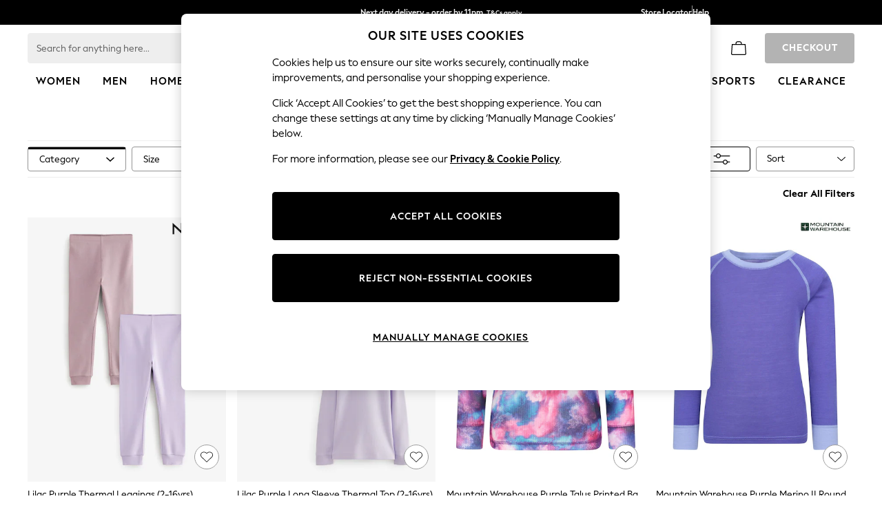

--- FILE ---
content_type: application/javascript
request_url: https://www.next.co.uk/Ngj_8q2M/iFS-CgY/MkbSsag/RH/huNO2rawYEaENLr31L/BzYlJg/P24/0YnhtTkMB
body_size: 173421
content:
(function(){if(typeof Array.prototype.entries!=='function'){Object.defineProperty(Array.prototype,'entries',{value:function(){var index=0;const array=this;return {next:function(){if(index<array.length){return {value:[index,array[index++]],done:false};}else{return {done:true};}},[Symbol.iterator]:function(){return this;}};},writable:true,configurable:true});}}());(function(){PO();PIQ();dlQ();var NT=function(ps){return -ps;};var Ls=function(BR,Z5){return BR>>>Z5|BR<<32-Z5;};var Y4=function(If,x4){return If%x4;};var PR=function(rM,ZR){return rM===ZR;};var bL=function w7(xI,b5){'use strict';var g5=w7;switch(xI){case LH:{var rr=b5[UF];vI.push(tm);var jm=E8[pM()[G2(Bz)](wR,cT,Rz,ms,I5)](rr);var pT=[];for(var kz in jm)pT[dc()[C5(J4)].call(null,hZ,tT)](kz);pT[m5()[tr(WL)](rm,Mz,bm,Hs)]();var v0;return v0=function Im(){vI.push(PT);for(;pT[PR(typeof Uc()[MM(HJ)],vT('',[][[]]))?Uc()[MM(QR)](Ds,CR):Uc()[MM(Bz)](Cp,I5)];){var CL=pT[dc()[C5(HM)].call(null,GR,K4)]();if(ht(CL,jm)){var Df;return Im[cM()[bI(Xm)].apply(null,[pf,cs,ER,lR])]=CL,Im[Uc()[MM(MT)].call(null,s9,xt)]=D5(Xm),vI.pop(),Df=Im,Df;}}Im[Uc()[MM(MT)](s9,xt)]=D5(Bz);var sM;return vI.pop(),sM=Im,sM;},vI.pop(),v0;}break;case Pl:{return this;}break;case Gd:{var gI=b5[UF];var nI=b5[b8];var ZM=b5[zd];vI.push(Wt);try{var p2=vI.length;var b4=D5(b8);var rR;return rR=T4(Uj,[Hc(typeof Uc()[MM(Kr)],vT([],[][[]]))?Uc()[MM(I5)](Fx,Nz):Uc()[MM(QR)].call(null,rI,nt),Hc(typeof dc()[C5(Cf)],vT('',[][[]]))?dc()[C5(hT)](UR,SZ):dc()[C5(Xm)](lr,H7),cM()[bI(QR)].call(null,xR,W4,Cm,WT),gI.call(nI,ZM)]),vI.pop(),rR;}catch(w4){vI.splice(Xf(p2,Xm),Infinity,Wt);var XL;return XL=T4(Uj,[PR(typeof Uc()[MM(t7)],vT('',[][[]]))?Uc()[MM(QR)].apply(null,[qJ,zt]):Uc()[MM(I5)].call(null,Fx,Nz),PR(typeof dc()[C5(B0)],vT('',[][[]]))?dc()[C5(Xm)](Dz,MT):dc()[C5(B0)](bm,jR),cM()[bI(QR)].call(null,xR,W4,Us,WT),w4]),vI.pop(),XL;}vI.pop();}break;case Sn:{vI.push(Qr);this[Uc()[MM(MT)].call(null,m7,xt)]=D5(Bz);var pm=this[f0()[KT(s4)].call(null,j4,HJ,lJ,x0)][Bz][Hc(typeof cM()[bI(hZ)],'undefined')?cM()[bI(dR)](bc,Dt,J4,dR):cM()[bI(Rz)](ZL,FJ,dR,fr)];if(PR(dc()[C5(B0)].call(null,bm,QI),pm[Uc()[MM(I5)].apply(null,[Vr,Nz])]))throw pm[cM()[bI(QR)](xR,jz,Cf,WT)];var L7;return L7=this[f0()[KT(qs)].call(null,nz,D5(Bz),CZ,UR)],vI.pop(),L7;}break;case zO:{var n0=b5[UF];return typeof n0;}break;case ln:{var hz=b5[UF];var mR=b5[b8];var Z4=b5[zd];return hz[mR]=Z4;}break;case hO:{var IL=b5[UF];var q0;vI.push(P2);return q0=IL&&D0(dc()[C5(k0)](k0,nc),typeof E8[PR(typeof dc()[C5(wR)],vT('',[][[]]))?dc()[C5(Xm)](qt,jM):dc()[C5(N2)](H4,Jm)])&&PR(IL[dc()[C5(dR)](Cs,X5)],E8[dc()[C5(N2)].call(null,H4,Jm)])&&Hc(IL,E8[dc()[C5(N2)](H4,Jm)][f0()[KT(Xz)](Lm,Af,GL,Rr)])?Vf()[x2(J4)](KL,O0,Rz,vf,xf,K7):typeof IL,vI.pop(),q0;}break;case cQ:{var Ks=b5[UF];var GI=b5[b8];var Sr=b5[zd];vI.push(bs);Ks[GI]=Sr[Hc(typeof cM()[bI(sI)],'undefined')?cM()[bI(Xm)](pf,rT,k0,lR):cM()[bI(Rz)](HT,Q7,Hs,LT)];vI.pop();}break;case jp:{var TR=b5[UF];var sf;vI.push(Tt);return sf=T4(Uj,[PR(typeof W0()[gL(Nz)],vT([],[][[]]))?W0()[gL(Hr)](P0,D5(D5([])),vs):W0()[gL(U0)](bz,hZ,JT),TR]),vI.pop(),sf;}break;case Zl:{vI.push(t5);var YM;return YM=m5()[tr(U0)](Tt,pJ,R7,H5),vI.pop(),YM;}break;case Wn:{return this;}break;case b8:{return this;}break;}};var g0=function(){return (Cn.sjs_se_global_subkey?Cn.sjs_se_global_subkey.push(XT):Cn.sjs_se_global_subkey=[XT])&&Cn.sjs_se_global_subkey;};var rf=function(Jt,xm){return Jt&xm;};var mt=function(d0,NI){return d0<<NI;};var Pc=function G0(Q0,v7){var d5=G0;var bZ=Yr(new Number(j8),f7);var ZJ=bZ;bZ.set(Q0+b8);while(ZJ+Q0!=m6){switch(ZJ+Q0){case D6:{var bf=v7[UF];vI.push(xz);Q0+=TD;var qr=bf[cM()[bI(dR)].apply(null,[bc,ft,x0,dR])]||{};qr[Hc(typeof Uc()[MM(J4)],vT([],[][[]]))?Uc()[MM(I5)](RL,Nz):Uc()[MM(QR)](Fz,BI)]=dc()[C5(hT)](UR,x5),delete qr[PR(typeof cM()[bI(12)],vT([],[][[]]))?cM()[bI(6)](729,320,66,127):cM()[bI(8)](112,1068,20,3)],bf[cM()[bI(dR)](bc,ft,Js,dR)]=qr;vI.pop();}break;case Px:{var T2;return vI.pop(),T2=t4[UT],T2;}break;case W8:{var t4=v7[UF];var UT=v7[b8];var zs=v7[zd];Q0-=Tp;vI.push(ws);E8[pM()[G2(Bz)](ds,cT,Rz,Hm,wR)][Uc()[MM(dR)].apply(null,[wJ,t7])](t4,UT,T4(Uj,[cM()[bI(Xm)](pf,xJ,Us,lR),zs,cM()[bI(Bz)](z2,sL,J4,dR),D5(Bz),Vf()[x2(Bz)].apply(null,[CZ,ls,Nz,Xm,x0,N2]),D5(Bz),f0()[KT(H4)](l0,hR,Q2,Cf),D5(Bz)]));}break;case X:{if(Hc(EL,undefined)&&Hc(EL,null)&&MJ(EL[Uc()[MM(Bz)](Gf,I5)],Bz)){try{var sr=vI.length;var f2=D5({});var J0=E8[Uc()[MM(LT)](Oz,WR)](EL)[PR(typeof m5()[tr(nb)],vT([],[][[]]))?m5()[tr(mK)](Hw,lE,fN,D5([])):m5()[tr(bm)](nN,UR,lw,HM)](pM()[G2(nb)].apply(null,[UR,qS,Xm,sJ,LT]));if(MJ(J0[Uc()[MM(Bz)].apply(null,[Gf,I5])],lR)){Kq=E8[m5()[tr(Xz)](LR,OE,lw,D5(D5(Bz)))](J0[lR],dR);}}catch(Z3){vI.splice(Xf(sr,Xm),Infinity,Zq);}}Q0+=P9;}break;case EO:{var Kk;Q0-=Gx;return vI.pop(),Kk=Kq,Kk;}break;case F:{var UN=v7[UF];vI.push(kM);var Eg=T4(Uj,[m5()[tr(qs)](YT,nU,s4,dq),UN[Bz]]);ht(Xm,UN)&&(Eg[Hc(typeof Uc()[MM(Yb)],'undefined')?Uc()[MM(hT)].call(null,MR,QK):Uc()[MM(QR)](QK,YV)]=UN[Xm]),ht(RA[H5],UN)&&(Eg[f0()[KT(ws)](vz,D5(D5([])),jw,D5(D5({})))]=UN[Hr],Eg[Hc(typeof m5()[tr(xV)],'undefined')?m5()[tr(hT)](Qt,PP,nV,U0):m5()[tr(mK)].call(null,wV,fA,hT,Cq)]=UN[RA[Js]]),this[f0()[KT(s4)](sJ,k0,lJ,HJ)][dc()[C5(J4)].apply(null,[hZ,CT])](Eg);vI.pop();Q0-=Np;}break;case tQ:{var O3=v7[UF];vI.push(jG);var N3=O3[cM()[bI(dR)](bc,ck,x0,dR)]||{};Q0-=zO;N3[Uc()[MM(I5)](WI,Nz)]=PR(typeof dc()[C5(Sb)],vT([],[][[]]))?dc()[C5(Xm)](xR,Ob):dc()[C5(hT)].apply(null,[UR,qI]),delete N3[cM()[bI(8)](112,608,19,3)],O3[cM()[bI(dR)].apply(null,[bc,ck,K7,dR])]=N3;vI.pop();}break;case f8:{Q0-=Dj;var zY=v7[UF];var F3=v7[b8];var wb=v7[zd];vI.push(Lm);E8[pM()[G2(Bz)](sI,cT,Rz,MN,R7)][Uc()[MM(dR)].call(null,bt,t7)](zY,F3,T4(Uj,[cM()[bI(Xm)](pf,L3,K7,lR),wb,cM()[bI(Bz)].call(null,z2,HY,xt,dR),D5(RA[WT]),Vf()[x2(Bz)].apply(null,[KU,Bv,Nz,AY,x0,B0]),D5(RA[WT]),f0()[KT(H4)].call(null,N0,D5(Bz),Q2,HM),D5(Bz)]));var Nb;return vI.pop(),Nb=zY[F3],Nb;}break;case l9:{var xP=[XE,mv,Ak,TS,LY,Wg,FY];var rb=xP[W0()[gL(bm)].apply(null,[FE,FE,lL])](f0()[KT(ls)](m7,LG,w3,Xz));var W3;return vI.pop(),W3=rb,W3;}break;case E1:{var KK=v7[UF];Q0-=pp;vI.push(OS);var TE=T4(Uj,[m5()[tr(qs)].apply(null,[FI,nU,LT,D5({})]),KK[Bz]]);ht(RA[Hr],KK)&&(TE[Uc()[MM(hT)](U7,QK)]=KK[RA[Hr]]),ht(Hr,KK)&&(TE[f0()[KT(ws)](YR,UR,jw,H4)]=KK[Hr],TE[m5()[tr(hT)].call(null,RR,PP,wR,t7)]=KK[WT]),this[f0()[KT(s4)](wr,YA,lJ,D5(D5(Bz)))][dc()[C5(J4)](hZ,Ff)](TE);vI.pop();}break;case En:{var Qg=v7[UF];Q0+=Xj;vI.push(fU);var hk=Qg[cM()[bI(dR)].apply(null,[bc,IA,Jg,dR])]||{};hk[Uc()[MM(I5)].call(null,TL,Nz)]=dc()[C5(hT)](UR,Bt),delete hk[Hc(typeof cM()[bI(40)],vT([],[][[]]))?cM()[bI(8)].apply(null,[112,705,61,3]):cM()[bI(6)](25,81,72,774)],Qg[cM()[bI(dR)](bc,IA,nV,dR)]=hk;vI.pop();}break;case Pj:{Q0-=SH;vI.push(JE);var XE=E8[dc()[C5(JC)](MT,rt)][pM()[G2(ls)](fN,nV,lw,zG,GR)]||E8[Uc()[MM(Rz)].call(null,vq,LT)][pM()[G2(ls)](LT,nV,lw,zG,PP)]?m5()[tr(Bz)](SJ,s4,qG,LG):dc()[C5(Xz)](bz,zM);var mv=nw(E8[PR(typeof dc()[C5(Ug)],vT([],[][[]]))?dc()[C5(Xm)](mN,Bk):dc()[C5(JC)](MT,rt)][Hc(typeof Uc()[MM(vS)],'undefined')?Uc()[MM(Rz)](vq,LT):Uc()[MM(QR)].call(null,vk,D3)][dc()[C5(Pw)](MA,sC)][PR(typeof W0()[gL(Cs)],'undefined')?W0()[gL(Hr)](DY,ws,Yw):W0()[gL(Mz)].apply(null,[Nz,Bz,hE])](W0()[gL(Rr)].apply(null,[Rr,WS,D2])),null)?m5()[tr(Bz)](SJ,s4,D5(Xm),vf):dc()[C5(Xz)](bz,zM);var Ak=nw(typeof E8[W0()[gL(LT)].call(null,vS,lA,mG)][W0()[gL(Rr)](Rr,FE,D2)],Uc()[MM(H4)].call(null,E4,ER))&&E8[Hc(typeof W0()[gL(bV)],vT('',[][[]]))?W0()[gL(LT)].apply(null,[vS,U0,mG]):W0()[gL(Hr)](qg,xt,G3)][W0()[gL(Rr)].call(null,Rr,D5(D5(Bz)),D2)]?m5()[tr(Bz)](SJ,s4,D5([]),HM):dc()[C5(Xz)](bz,zM);var TS=nw(typeof E8[Hc(typeof dc()[C5(Js)],vT('',[][[]]))?dc()[C5(JC)].apply(null,[MT,rt]):dc()[C5(Xm)](ck,Nw)][W0()[gL(Rr)](Rr,Xk,D2)],Uc()[MM(H4)].apply(null,[E4,ER]))?m5()[tr(Bz)](SJ,s4,Jg,D5(D5({}))):dc()[C5(Xz)](bz,zM);var LY=Hc(typeof E8[dc()[C5(JC)].apply(null,[MT,rt])][Hc(typeof f0()[KT(bk)],vT([],[][[]]))?f0()[KT(w3)].call(null,k3,nb,Pw,YA):f0()[KT(ds)](Pq,AY,Rq,D5(D5({})))],Uc()[MM(H4)].call(null,E4,ER))||Hc(typeof E8[Uc()[MM(Rz)](vq,LT)][f0()[KT(w3)].apply(null,[k3,Xz,Pw,Cf])],Uc()[MM(H4)](E4,ER))?m5()[tr(Bz)].apply(null,[SJ,s4,xt,Xk]):dc()[C5(Xz)](bz,zM);var Wg=nw(E8[dc()[C5(JC)](MT,rt)][Uc()[MM(Rz)](vq,LT)][Hc(typeof dc()[C5(hZ)],'undefined')?dc()[C5(Pw)](MA,sC):dc()[C5(Xm)](GU,lE)][W0()[gL(Mz)].apply(null,[Nz,D5(Bz),hE])](Uc()[MM(V3)].apply(null,[Hz,Qr])),null)?m5()[tr(Bz)].apply(null,[SJ,s4,Nz,D5([])]):dc()[C5(Xz)](bz,zM);var FY=nw(E8[Hc(typeof dc()[C5(QP)],vT('',[][[]]))?dc()[C5(JC)](MT,rt):dc()[C5(Xm)](J4,OK)][Uc()[MM(Rz)].call(null,vq,LT)][dc()[C5(Pw)](MA,sC)][PR(typeof W0()[gL(WR)],vT('',[][[]]))?W0()[gL(Hr)](lE,Jb,gM):W0()[gL(Mz)](Nz,qs,hE)](f0()[KT(nU)](TU,zv,Uw,qs)),null)?m5()[tr(Bz)](SJ,s4,WG,AY):dc()[C5(Xz)](bz,zM);}break;case GD:{var QU;vI.push(BV);return QU=[E8[W0()[gL(LT)].call(null,vS,HJ,Bt)][PR(typeof Uc()[MM(AK)],vT('',[][[]]))?Uc()[MM(QR)](SE,XT):Uc()[MM(lY)](nJ,hR)]?E8[W0()[gL(LT)].apply(null,[vS,U0,Bt])][PR(typeof Uc()[MM(R7)],vT('',[][[]]))?Uc()[MM(QR)](B0,FP):Uc()[MM(lY)](nJ,hR)]:m5()[tr(HP)](jF,LV,Af,D5(D5(Xm))),E8[W0()[gL(LT)].call(null,vS,xt,Bt)][W0()[gL(gU)](xR,Xm,Z0)]?E8[W0()[gL(LT)].apply(null,[vS,GG,Bt])][Hc(typeof W0()[gL(Gk)],vT('',[][[]]))?W0()[gL(gU)](xR,hU,Z0):W0()[gL(Hr)].call(null,sK,Xz,pA)]:PR(typeof m5()[tr(WR)],vT('',[][[]]))?m5()[tr(mK)].apply(null,[pC,Wb,MA,MA]):m5()[tr(HP)](jF,LV,k0,ws),E8[W0()[gL(LT)](vS,D5(D5(Bz)),Bt)][gP()[LA(LG)](J4,kJ,YA,RC)]?E8[W0()[gL(LT)](vS,s4,Bt)][gP()[LA(LG)](J4,kJ,HJ,RC)]:PR(typeof m5()[tr(Cf)],vT([],[][[]]))?m5()[tr(mK)].apply(null,[gk,vq,GG,LG]):m5()[tr(HP)](jF,LV,D5([]),D5(D5(Bz))),nw(typeof E8[W0()[gL(LT)](vS,D5(D5([])),Bt)][f0()[KT(LG)](Bs,hZ,j3,Xm)],Uc()[MM(H4)].apply(null,[Qf,ER]))?E8[W0()[gL(LT)].call(null,vS,Js,Bt)][f0()[KT(LG)].apply(null,[Bs,D5(Xm),j3,RE])][Uc()[MM(Bz)](lc,I5)]:NT(Xm)],vI.pop(),QU;}break;case Pd:{var EL=v7[UF];var Kq;Q0+=Od;vI.push(Zq);}break;case Ip:{return String(...v7);}break;case Wn:{return parseInt(...v7);}break;}}};var EG=function Gq(MP,Kg){'use strict';var TY=Gq;switch(MP){case jp:{vI.push(nV);var lb=[pM()[G2(cN)](RE,tE,s4,fS,Qr),m5()[tr(LT)].call(null,JU,Us,JC,Af),cM()[bI(N2)](Sq,LE,lA,k0),m5()[tr(LG)].call(null,mG,fN,s4,qG),m5()[tr(ls)](Bw,sL,Gk,D5({})),PR(typeof m5()[tr(Cs)],vT([],[][[]]))?m5()[tr(mK)](WN,zP,Xz,pJ):m5()[tr(WR)](Ib,Ug,WG,D5(D5([]))),f0()[KT(HM)](Uq,Rz,Xm,Cf),Hc(typeof cM()[bI(Rz)],'undefined')?cM()[bI(H5)].apply(null,[jK,FJ,WR,H5]):cM()[bI(Rz)].apply(null,[HC,YG,Gk,PN]),m5()[tr(HA)].call(null,ZG,lY,HA,D5(Bz)),dc()[C5(Jg)].call(null,O0,YN),m5()[tr(Jg)].apply(null,[dN,ds,qG,lA]),W0()[gL(AY)].call(null,OE,Xz,tk),f0()[KT(t7)].apply(null,[xA,GG,V3,WL]),W0()[gL(Gb)](bE,D5({}),lK),gP()[LA(N2)](Js,tm,t7,jg),pM()[G2(wR)](nb,HV,JC,fP,FE),dc()[C5(AY)](pf,hS),Hc(typeof f0()[KT(nb)],vT([],[][[]]))?f0()[KT(hU)].apply(null,[rH,D5([]),Ug,HJ]):f0()[KT(ds)](Vk,jw,rI,hZ),PR(typeof W0()[gL(Qr)],'undefined')?W0()[gL(Hr)].apply(null,[qg,D5({}),JP]):W0()[gL(Fb)](Xm,FE,fL),cM()[bI(bm)](UP,fS,O0,MT),f0()[KT(WG)].call(null,Xk,t7,N2,D5(D5(Xm))),m5()[tr(AY)](lN,EP,vf,pJ),pM()[G2(Js)].call(null,R7,R3,O0,f3,sI),dc()[C5(Gb)](t7,zP),f0()[KT(LT)](KL,Jb,GR,mK),m5()[tr(Gb)].apply(null,[n3,Qr,D5([]),PP]),dc()[C5(Fb)].call(null,Cq,kC)];if(D0(typeof E8[PR(typeof W0()[gL(HM)],vT('',[][[]]))?W0()[gL(Hr)](KL,Xk,tU):W0()[gL(LT)].call(null,vS,wR,rY)][Hc(typeof f0()[KT(s4)],vT('',[][[]]))?f0()[KT(LG)](BY,lw,j3,D5(D5({}))):f0()[KT(ds)].call(null,CM,O0,Bv,D5(D5(Bz)))],Uc()[MM(H4)].apply(null,[kb,ER]))){var WY;return vI.pop(),WY=null,WY;}var SM=lb[Uc()[MM(Bz)].call(null,Pg,I5)];var NK=dc()[C5(Rz)](Dt,HK);for(var gC=Bz;RV(gC,SM);gC++){var UU=lb[gC];if(Hc(E8[W0()[gL(LT)].call(null,vS,HM,rY)][f0()[KT(LG)](BY,Kr,j3,lJ)][UU],undefined)){NK=(Hc(typeof dc()[C5(Jg)],'undefined')?dc()[C5(Rz)].call(null,Dt,HK):dc()[C5(Xm)](RP,VM))[gP()[LA(Bz)](Rz,nP,EP,cq)](NK,f0()[KT(ls)](JK,FE,w3,AY))[gP()[LA(Bz)](Rz,nP,Hs,cq)](gC);}}var P3;return vI.pop(),P3=NK,P3;}break;case IZ:{var qk;vI.push(NG);return qk=PR(typeof E8[dc()[C5(JC)].call(null,MT,jF)][cM()[bI(k0)].apply(null,[hS,RS,lJ,H5])],PR(typeof dc()[C5(I5)],vT([],[][[]]))?dc()[C5(Xm)](bV,m7):dc()[C5(k0)].call(null,k0,Qf))||PR(typeof E8[dc()[C5(JC)](MT,jF)][m5()[tr(Fb)](As,zv,D5([]),D5([]))],dc()[C5(k0)](k0,Qf))||PR(typeof E8[dc()[C5(JC)](MT,jF)][PR(typeof pM()[G2(Nz)],vT(dc()[C5(Rz)](Dt,H8),[][[]]))?pM()[G2(Xz)].apply(null,[OY,rY,SG,bb,lA]):pM()[G2(UR)].call(null,Cq,ZL,Js,EC,Fb)],Hc(typeof dc()[C5(mK)],vT([],[][[]]))?dc()[C5(k0)](k0,Qf):dc()[C5(Xm)].apply(null,[Jg,bE])),vI.pop(),qk;}break;case ln:{vI.push(YE);try{var KN=vI.length;var cg=D5({});var PG;return PG=D5(D5(E8[dc()[C5(JC)].call(null,MT,Ow)][Hc(typeof W0()[gL(nb)],vT([],[][[]]))?W0()[gL(xV)](nb,EP,Q3):W0()[gL(Hr)](bb,wR,vq)])),vI.pop(),PG;}catch(VN){vI.splice(Xf(KN,Xm),Infinity,YE);var Kw;return vI.pop(),Kw=D5(b8),Kw;}vI.pop();}break;case Wl:{vI.push(TV);try{var IC=vI.length;var cS=D5(b8);var mV;return mV=D5(D5(E8[Hc(typeof dc()[C5(O0)],vT('',[][[]]))?dc()[C5(JC)](MT,j7):dc()[C5(Xm)](mE,mU)][W0()[gL(Af)](LT,dP,Oz)])),vI.pop(),mV;}catch(kK){vI.splice(Xf(IC,Xm),Infinity,TV);var QG;return vI.pop(),QG=D5(b8),QG;}vI.pop();}break;case m8:{var lG;vI.push(nE);return lG=D5(D5(E8[PR(typeof dc()[C5(s4)],vT([],[][[]]))?dc()[C5(Xm)](KC,Pb):dc()[C5(JC)](MT,Or)][W0()[gL(HJ)].call(null,GC,Xm,Jf)])),vI.pop(),lG;}break;case VZ:{vI.push(GS);try{var qC=vI.length;var QS=D5(b8);var AU=vT(E8[cM()[bI(Qr)](lg,UP,RE,J4)](E8[dc()[C5(JC)](MT,KL)][m5()[tr(xV)].call(null,CC,EY,ws,Gk)]),mt(E8[Hc(typeof cM()[bI(ds)],vT(dc()[C5(Rz)].call(null,Dt,fY),[][[]]))?cM()[bI(Qr)](lg,UP,sI,J4):cM()[bI(Rz)](AV,IU,mK,hS)](E8[dc()[C5(JC)](MT,KL)][cM()[bI(cN)](GS,hN,dP,s4)]),Xm));AU+=vT(mt(E8[cM()[bI(Qr)](lg,UP,x0,J4)](E8[dc()[C5(JC)](MT,KL)][m5()[tr(Af)].apply(null,[Mb,jq,D5([]),Kr])]),Hr),mt(E8[cM()[bI(Qr)].apply(null,[lg,UP,Rr,J4])](E8[dc()[C5(JC)](MT,KL)][Vf()[x2(N2)](hN,D5(D5({})),O0,Xm,Bw,Nz)]),RA[Js]));AU+=vT(mt(E8[cM()[bI(Qr)].call(null,lg,UP,QK,J4)](E8[dc()[C5(JC)](MT,KL)][m5()[tr(HJ)].call(null,qV,J4,z2,HJ)]),RA[UR]),mt(E8[cM()[bI(Qr)](lg,UP,U0,J4)](E8[PR(typeof dc()[C5(Af)],'undefined')?dc()[C5(Xm)](wE,bz):dc()[C5(JC)].call(null,MT,KL)][Hc(typeof Uc()[MM(sI)],'undefined')?Uc()[MM(bV)](CA,DC):Uc()[MM(QR)].call(null,xt,SN)]),lR));AU+=vT(mt(E8[cM()[bI(Qr)](lg,UP,vf,J4)](E8[dc()[C5(JC)](MT,KL)][Uc()[MM(z2)](dg,FE)]),Rz),mt(E8[cM()[bI(Qr)].apply(null,[lg,UP,Cq,J4])](E8[dc()[C5(JC)].apply(null,[MT,KL])][W0()[gL(GG)](x0,Jb,QI)]),J4));AU+=vT(mt(E8[cM()[bI(Qr)].apply(null,[lg,UP,dP,J4])](E8[PR(typeof dc()[C5(UR)],vT([],[][[]]))?dc()[C5(Xm)](x3,nC):dc()[C5(JC)](MT,KL)][m5()[tr(GG)](TA,ls,ls,D5(D5([])))]),RA[Xm]),mt(E8[cM()[bI(Qr)](lg,UP,Gk,J4)](E8[dc()[C5(JC)].call(null,MT,KL)][Hc(typeof Uc()[MM(s4)],vT([],[][[]]))?Uc()[MM(vf)].apply(null,[TK,WS]):Uc()[MM(QR)].apply(null,[Fk,PC])]),ds));AU+=vT(mt(E8[cM()[bI(Qr)](lg,UP,Us,J4)](E8[dc()[C5(JC)].call(null,MT,KL)][m5()[tr(jw)](kt,bm,hU,U0)]),RA[I5]),mt(E8[cM()[bI(Qr)].call(null,lg,UP,HM,J4)](E8[dc()[C5(JC)](MT,KL)][f0()[KT(WR)].call(null,V2,Jb,Bv,Jb)]),H4));AU+=vT(mt(E8[PR(typeof cM()[bI(lR)],vT([],[][[]]))?cM()[bI(Rz)].apply(null,[QE,CR,k0,pf]):cM()[bI(Qr)].apply(null,[lg,UP,Jb,J4])](E8[dc()[C5(JC)].apply(null,[MT,KL])][W0()[gL(jw)].apply(null,[WT,GS,LV])]),Nz),mt(E8[cM()[bI(Qr)].apply(null,[lg,UP,WG,J4])](E8[PR(typeof dc()[C5(wR)],'undefined')?dc()[C5(Xm)](MU,N2):dc()[C5(JC)].apply(null,[MT,KL])][m5()[tr(OY)](QL,cG,D5(D5({})),N2)]),JC));AU+=vT(mt(E8[cM()[bI(Qr)](lg,UP,pJ,J4)](E8[dc()[C5(JC)].apply(null,[MT,KL])][PR(typeof gP()[LA(sI)],vT(PR(typeof dc()[C5(dR)],'undefined')?dc()[C5(Xm)](lV,DC):dc()[C5(Rz)](Dt,fY),[][[]]))?gP()[LA(sI)].apply(null,[cs,zP,Jb,Lg]):gP()[LA(H5)](H4,cb,wR,GG)]),Cs),mt(E8[cM()[bI(Qr)].call(null,lg,UP,Xz,J4)](E8[PR(typeof dc()[C5(AY)],'undefined')?dc()[C5(Xm)](nA,hE):dc()[C5(JC)].apply(null,[MT,KL])][Uc()[MM(HM)].call(null,l0,Ik)]),sI));AU+=vT(mt(E8[Hc(typeof cM()[bI(Cs)],'undefined')?cM()[bI(Qr)](lg,UP,Fb,J4):cM()[bI(Rz)].call(null,tK,JU,cN,PT)](E8[dc()[C5(JC)](MT,KL)][m5()[tr(QK)](KP,GS,vf,N2)]),N2),mt(E8[PR(typeof cM()[bI(ds)],vT(dc()[C5(Rz)].call(null,Dt,fY),[][[]]))?cM()[bI(Rz)](KU,qS,qG,Tq):cM()[bI(Qr)](lg,UP,vf,J4)](E8[dc()[C5(JC)](MT,KL)][m5()[tr(Rr)](nv,Zk,s4,D5([]))]),H5));AU+=vT(mt(E8[cM()[bI(Qr)](lg,UP,zv,J4)](E8[dc()[C5(JC)].apply(null,[MT,KL])][Hc(typeof m5()[tr(Af)],vT([],[][[]]))?m5()[tr(qG)](WN,k0,zv,D5({})):m5()[tr(mK)](Rr,sG,zv,D5(D5({})))]),bm),mt(E8[cM()[bI(Qr)].apply(null,[lg,UP,JC,J4])](E8[PR(typeof dc()[C5(wR)],'undefined')?dc()[C5(Xm)].apply(null,[ZE,Wq]):dc()[C5(JC)](MT,KL)][Vf()[x2(H5)].call(null,cb,Jb,Qr,GG,qV,D5(Xm))]),k0));AU+=vT(mt(E8[cM()[bI(Qr)](lg,UP,jw,J4)](E8[PR(typeof dc()[C5(U0)],vT('',[][[]]))?dc()[C5(Xm)](EP,Ww):dc()[C5(JC)](MT,KL)][gP()[LA(bm)].call(null,cN,cb,JC,hZ)]),Qr),mt(E8[cM()[bI(Qr)].call(null,lg,UP,WS,J4)](E8[Hc(typeof dc()[C5(Fb)],vT([],[][[]]))?dc()[C5(JC)].call(null,MT,KL):dc()[C5(Xm)].apply(null,[c3,gg])][Hc(typeof Vf()[x2(ds)],vT(dc()[C5(Rz)](Dt,fY),[][[]]))?Vf()[x2(bm)](cb,pJ,Js,LT,PK,hR):Vf()[x2(Cs)](CP,HJ,TU,K7,lr,Cq)]),cN));AU+=vT(mt(E8[cM()[bI(Qr)](lg,UP,Kr,J4)](E8[dc()[C5(JC)].call(null,MT,KL)][PR(typeof gP()[LA(J4)],vT([],[][[]]))?gP()[LA(sI)](XS,HS,wR,mC):gP()[LA(k0)](nb,cb,ER,MT)]),wR),mt(E8[cM()[bI(Qr)].call(null,lg,UP,z2,J4)](E8[Hc(typeof dc()[C5(WR)],vT([],[][[]]))?dc()[C5(JC)](MT,KL):dc()[C5(Xm)](qt,FK)][Hc(typeof pM()[G2(H4)],vT(dc()[C5(Rz)](Dt,fY),[][[]]))?pM()[G2(I5)](EP,sN,cN,cb,WS):pM()[G2(Xz)].call(null,ls,jP,fw,JU,H4)]),RA[hZ]));AU+=vT(mt(E8[cM()[bI(Qr)](lg,UP,lR,J4)](E8[dc()[C5(JC)](MT,KL)][W0()[gL(OY)](R7,WG,rg)]),UR),mt(E8[cM()[bI(Qr)].apply(null,[lg,UP,GS,J4])](E8[dc()[C5(JC)](MT,KL)][Hc(typeof Uc()[MM(N2)],vT([],[][[]]))?Uc()[MM(t7)](pU,dR):Uc()[MM(QR)](SC,bM)]),RA[nb]));AU+=vT(mt(E8[Hc(typeof cM()[bI(bm)],vT(Hc(typeof dc()[C5(Hr)],vT('',[][[]]))?dc()[C5(Rz)](Dt,fY):dc()[C5(Xm)](vw,Zv),[][[]]))?cM()[bI(Qr)].apply(null,[lg,UP,RE,J4]):cM()[bI(Rz)].call(null,hS,mq,UC,dU)](E8[dc()[C5(JC)].call(null,MT,KL)][PR(typeof pM()[G2(wR)],vT([],[][[]]))?pM()[G2(Xz)](H5,qJ,Jw,Kr,Qr):pM()[G2(hZ)].call(null,Hr,wR,JC,hN,Us)]),hZ),mt(E8[cM()[bI(Qr)](lg,UP,HA,J4)](E8[Hc(typeof dc()[C5(hU)],vT([],[][[]]))?dc()[C5(JC)].call(null,MT,KL):dc()[C5(Xm)].apply(null,[XY,PV])][dc()[C5(xV)].call(null,B0,nS)]),RA[lw]));AU+=vT(mt(E8[cM()[bI(Qr)](lg,UP,MA,J4)](E8[dc()[C5(JC)](MT,KL)][Hc(typeof Uc()[MM(Rr)],'undefined')?Uc()[MM(hU)](Cg,k0):Uc()[MM(QR)].apply(null,[lq,Cq])]),lw),mt(E8[cM()[bI(Qr)].apply(null,[lg,UP,nV,J4])](E8[dc()[C5(JC)](MT,KL)][Uc()[MM(WG)].apply(null,[BN,CZ])]),Cf));AU+=vT(mt(E8[cM()[bI(Qr)].call(null,lg,UP,JC,J4)](E8[dc()[C5(JC)](MT,KL)][cM()[bI(wR)].apply(null,[bP,GK,U0,cN])]),fN),mt(E8[cM()[bI(Qr)].apply(null,[lg,UP,B0,J4])](E8[dc()[C5(JC)](MT,KL)][Vf()[x2(k0)].call(null,jE,D5(D5(Xm)),lw,lw,BE,Af)]),ws));AU+=vT(vT(mt(E8[Hc(typeof cM()[bI(Qr)],vT(dc()[C5(Rz)](Dt,fY),[][[]]))?cM()[bI(Qr)].call(null,lg,UP,cN,J4):cM()[bI(Rz)].call(null,AP,IY,k0,GV)](E8[Uc()[MM(Rz)].call(null,Hs,LT)][W0()[gL(QK)].apply(null,[qG,N2,c3])]),s4),mt(E8[Hc(typeof cM()[bI(sI)],vT(dc()[C5(Rz)](Dt,fY),[][[]]))?cM()[bI(Qr)].call(null,lg,UP,dR,J4):cM()[bI(Rz)].call(null,BP,jM,ls,db)](E8[dc()[C5(JC)](MT,KL)][PR(typeof dc()[C5(Xz)],vT('',[][[]]))?dc()[C5(Xm)].apply(null,[dv,Jk]):dc()[C5(Af)](K7,Hg)]),Cn[Vf()[x2(Qr)].call(null,xE,Bv,Xz,Hs,WR,O0)]())),mt(E8[cM()[bI(Qr)].call(null,lg,UP,AY,J4)](E8[dc()[C5(JC)](MT,KL)][cM()[bI(Js)](hC,mq,HM,WT)]),MT));var fb;return fb=AU[W0()[gL(pJ)](N2,Cf,Vz)](),vI.pop(),fb;}catch(Vg){vI.splice(Xf(qC,Xm),Infinity,GS);var xv;return xv=dc()[C5(Xz)](bz,jv),vI.pop(),xv;}vI.pop();}break;case cQ:{var KV=Kg[UF];vI.push(PP);try{var Rk=vI.length;var Jv=D5({});if(PR(KV[Hc(typeof W0()[gL(jw)],'undefined')?W0()[gL(LT)](vS,WL,zS):W0()[gL(Hr)].apply(null,[MT,qs,Kb])][W0()[gL(Rr)].apply(null,[Rr,mK,PV])],undefined)){var PE;return PE=m5()[tr(R7)](NV,FN,xV,lw),vI.pop(),PE;}if(PR(KV[PR(typeof W0()[gL(AY)],'undefined')?W0()[gL(Hr)](Ug,LT,MS):W0()[gL(LT)].call(null,vS,D5(D5({})),zS)][W0()[gL(Rr)].apply(null,[Rr,bm,PV])],D5({}))){var dG;return dG=dc()[C5(Xz)](bz,XM),vI.pop(),dG;}var Qq;return Qq=m5()[tr(Bz)].apply(null,[Oq,s4,D5(Xm),QK]),vI.pop(),Qq;}catch(zV){vI.splice(Xf(Rk,Xm),Infinity,PP);var gN;return gN=dc()[C5(HJ)].call(null,Nz,GJ),vI.pop(),gN;}vI.pop();}break;case NZ:{var tb=Kg[UF];var fV=Kg[b8];vI.push(JG);if(nw(typeof E8[Uc()[MM(Rz)](IS,LT)][W0()[gL(qG)](Xz,vS,QJ)],Uc()[MM(H4)](J5,ER))){E8[Hc(typeof Uc()[MM(jw)],'undefined')?Uc()[MM(Rz)].call(null,IS,LT):Uc()[MM(QR)](Db,MT)][W0()[gL(qG)](Xz,D5(Xm),QJ)]=(Hc(typeof dc()[C5(QR)],'undefined')?dc()[C5(Rz)](Dt,vt):dc()[C5(Xm)].call(null,wJ,tS))[gP()[LA(Bz)].apply(null,[Rz,KC,t7,cq])](tb,Vf()[x2(Xm)].apply(null,[PA,jw,Xm,lJ,kq,D5([])]))[gP()[LA(Bz)](Rz,KC,Fb,cq)](fV,Hc(typeof W0()[gL(MT)],'undefined')?W0()[gL(R7)].apply(null,[xJ,HM,qz]):W0()[gL(Hr)](z3,Jg,sU));}vI.pop();}break;case TZ:{var TG=Kg[UF];var mA=Kg[b8];vI.push(ng);if(D5(gS(TG,mA))){throw new (E8[dc()[C5(Qr)].call(null,ws,sC)])(W0()[gL(RE)].call(null,vf,Nz,QE));}vI.pop();}break;case UF:{var Tg=Kg[UF];var NE=Kg[b8];vI.push(HC);var NC=NE[Hc(typeof f0()[KT(xV)],vT([],[][[]]))?f0()[KT(jw)](Xs,D5(Xm),s4,J4):f0()[KT(ds)](AA,D5(Bz),nK,D5(D5(Xm)))];var IV=NE[Vf()[x2(UR)](KM,EP,Rz,Xz,Qk,ER)];var zN=NE[m5()[tr(Bv)].call(null,Oz,AY,D5(D5(Xm)),HA)];var Bq=NE[cM()[bI(nb)](ES,G3,xV,N2)];var mk=NE[m5()[tr(hR)].apply(null,[wL,Cq,vf,WR])];var bN=NE[m5()[tr(GS)].apply(null,[Yz,KG,mK,Bz])];var MG=NE[W0()[gL(lA)].call(null,cK,D5(D5({})),V2)];var UY=NE[m5()[tr(vS)](Ss,FE,ds,U0)];var nG;return nG=dc()[C5(Rz)].apply(null,[Dt,Tl])[Hc(typeof gP()[LA(k0)],vT(dc()[C5(Rz)](Dt,Tl),[][[]]))?gP()[LA(Bz)].call(null,Rz,mE,U0,cq):gP()[LA(sI)](qU,GY,lA,vf)](Tg)[gP()[LA(Bz)](Rz,mE,J4,cq)](NC,PR(typeof f0()[KT(Bv)],'undefined')?f0()[KT(ds)](tw,B0,EP,MA):f0()[KT(ls)].call(null,st,t7,w3,D5(D5(Xm))))[gP()[LA(Bz)].call(null,Rz,mE,Qr,cq)](IV,f0()[KT(ls)](st,dR,w3,Af))[PR(typeof gP()[LA(lw)],'undefined')?gP()[LA(sI)](Vw,YC,t7,xK):gP()[LA(Bz)].apply(null,[Rz,mE,GG,cq])](zN,f0()[KT(ls)].call(null,st,K7,w3,fN))[gP()[LA(Bz)](Rz,mE,PP,cq)](Bq,f0()[KT(ls)](st,ds,w3,x0))[gP()[LA(Bz)](Rz,mE,xt,cq)](mk,f0()[KT(ls)](st,s4,w3,dq))[gP()[LA(Bz)].call(null,Rz,mE,U0,cq)](bN,f0()[KT(ls)].call(null,st,x0,w3,vf))[gP()[LA(Bz)](Rz,mE,x0,cq)](MG,PR(typeof f0()[KT(WG)],'undefined')?f0()[KT(ds)](l0,zv,zS,RE):f0()[KT(ls)](st,D5(Xm),w3,Mz))[Hc(typeof gP()[LA(cN)],'undefined')?gP()[LA(Bz)](Rz,mE,Xm,cq):gP()[LA(sI)](SU,KY,qs,Yq)](UY,W0()[gL(k0)](fN,HM,FP)),vI.pop(),nG;}break;case VB:{var DS=D5(b8);vI.push(XC);try{var UE=vI.length;var Jq=D5([]);if(E8[dc()[C5(JC)](MT,pr)][W0()[gL(Af)].call(null,LT,QK,LI)]){E8[dc()[C5(JC)](MT,pr)][W0()[gL(Af)].apply(null,[LT,ds,LI])][Hc(typeof W0()[gL(Af)],'undefined')?W0()[gL(Kr)].call(null,k0,bm,RT):W0()[gL(Hr)](XS,D5(Xm),mK)](dc()[C5(dP)](sI,At),Vf()[x2(lw)](cY,D5(Xm),Xz,sI,vk,Fb));E8[dc()[C5(JC)](MT,pr)][W0()[gL(Af)].call(null,LT,Xz,LI)][Vf()[x2(hZ)](KC,D5([]),dR,x0,H5,dP)](PR(typeof dc()[C5(bm)],vT('',[][[]]))?dc()[C5(Xm)](dw,LP):dc()[C5(dP)].apply(null,[sI,At]));DS=D5(D5([]));}}catch(JV){vI.splice(Xf(UE,Xm),Infinity,XC);}var Vq;return vI.pop(),Vq=DS,Vq;}break;case QD:{vI.push(VK);var RG=pM()[G2(O0)](HM,TC,Hr,XC,GR);var bw=Uc()[MM(GG)].apply(null,[Zm,pJ]);for(var WE=Bz;RV(WE,Yk);WE++)RG+=bw[f0()[KT(WT)](I2,D5(Bz),MA,Cm)](E8[m5()[tr(lR)](CE,vS,Cq,sI)][PR(typeof gP()[LA(Bz)],vT([],[][[]]))?gP()[LA(sI)](fg,hV,Kr,tU):gP()[LA(Nz)](lR,MV,J4,hN)](wK(E8[PR(typeof m5()[tr(YA)],'undefined')?m5()[tr(mK)].apply(null,[SE,ZS,J4,K7]):m5()[tr(lR)].call(null,CE,vS,sI,D5(Xm))][W0()[gL(HM)](U3,UR,gA)](),bw[Uc()[MM(Bz)](Gr,I5)])));var hq;return vI.pop(),hq=RG,hq;}break;}};var T4=function bg(vA,bK){var Wv=bg;for(vA;vA!=fp;vA){switch(vA){case qQ:{vA-=Ux;dS=function(rU,QC){return Ov.apply(this,[rj,arguments]);};WA=function(){return Ov.apply(this,[r8,arguments]);};ZY=function(){return Ov.apply(this,[AO,arguments]);};Ov(QZ,[]);Zg();YS();}break;case sj:{ZA();Eb.call(this,cQ,[cA()]);Zb();NA.call(this,nn,[cA()]);Bg=MK();NA.call(this,hO,[cA()]);Mk();vA+=hj;}break;case hx:{vA=WO;Eb(qB,[]);Eb(U1,[EA()]);dV=Eb(zO,[]);Eb(Uj,[]);}break;case WO:{dC(Y8,[EA()]);vA+=vF;dC(TZ,[]);dC(fp,[]);NA(Wn,[EA()]);(function(Qv,vN){return dC.apply(this,[Sn,arguments]);}(['cB1c1wSB1QZYYYYYY','cBfBwwA','AB','wQS1A','B','BYcf','AwYY','c','Y','t','AA','AYYY','tYYt','tYYYY','t1','f','tt','1','Sc1','AwYYYYY','tZcA','BtwYYYYY'],wR));RA=NA(TZ,[['cY1QZYYYYYY','f','t','Y','AB','wQQAQZYYYYYY','wQS1A','fAffwYSZYYYYYY','cB1c1wSB1QZYYYYYY','cBfBwwA','fffffff','wYSYYft','tYBc','cY1w','ft1B','twAfc','ABSwf','B','S','tt','tc','tw','BY','A','c','tY','BA','BQ','BS','tQY','tYYY','cB1c1wSB1w','c111','B111','tYYYY','111','fwB','11','BYYY','B1Y','tf','BYtw','111111','tYY','AYYY','w','1','tB','tQ','tZft','Q','tZwS','tZcA','BBBB','Bt1','AwYYYYY','BYY'],D5(D5(Bz))]);}break;case sB:{dK=function(FC){return KA.apply(this,[YH,arguments]);}([function(fE,vE){return KA.apply(this,[kx,arguments]);},function(xw,TP,jS){'use strict';return LN.apply(this,[AD,arguments]);}]);vA-=O1;}break;case Np:{vI.pop();vA-=G1;}break;case Mx:{vA-=jp;r6=function RgybIMYBgH(){v6();function n2(){return Zf(HX()[B1(PD)]+'',";",fx());}bc();wE();function rg(qX,MB){return qX<<MB;}var lM;function Dg(){return I1.apply(this,[El,arguments]);}var BV;function fx(){return Zf(HX()[B1(PD)]+'',"0x"+"\x35\x64\x35\x38\x30\x63\x62");}var dg;function xj(xK,UM){return xK===UM;}function jk(){var fK=[]['\x65\x6e\x74\x72\x69\x65\x73']();jk=function(){return fK;};return fK;}function Dc(zz,V8){var xb={zz:zz,UN:V8,vb:0,wP:0,D9:cE};while(!xb.D9());return xb["UN"]>>>0;}function Qg(){var fP;fP=jf()-j4();return Qg=function(){return fP;},fP;}function Rj(DM,FV){return DM<=FV;}function J8(){this["UN"]^=this["UN"]>>>16;this.D9=nb;}function KG(){this["vb"]++;this.D9=w9;}function CY(){return I1.apply(this,[EK,arguments]);}function ON(){return this;}var PW;function F8(){this["QG"]=(this["UN"]&0xffff)*5+(((this["UN"]>>>16)*5&0xffff)<<16)&0xffffffff;this.D9=GT;}function Wk(){var R6={};Wk=function(){return R6;};return R6;}function Fj(KX,tB){var VF=Fj;switch(KX){case t6:{var L1=tB[cW];L1[xD]=function(ZB,HK){var Mk=atob(ZB);var C=PD;var Z=[];var n6=PD;for(var d1=PD;VW(d1,Mk.length);d1++){Z[n6]=Mk.charCodeAt(d1);C=HD(C,Z[n6++]);}nV(X3,[this,PN(H1(C,HK),ZF)]);return Z;};Fj(kY,[L1]);}break;case YV:{var Hj=tB[cW];Hj[jD]=function(Ag){return T.call(this[fN],Ag,this);};Fj(d,[Hj]);}break;case OX:{var YX=tB[cW];YX[FM]=function(N1){return this[CB](N1?this[K][d3(this[K][O6()[sX(D6)].apply(null,[nX,w3,wN])],lX)]:this[K].pop());};Fj(HY,[YX]);}break;case d:{var P1=tB[cW];P1[CB]=function(D1){return Jk(typeof D1,HX()[B1(lX)].call(null,PD,jj,qB(lX)))?D1.p:D1;};Fj(OX,[P1]);}break;case zD:{var XM=tB[cW];XM[mK]=function(t1,AW){this[cB][t1]=AW;};XM[w3]=function(K1){return this[cB][K1];};Fj(cW,[XM]);}break;case kY:{var XF=tB[cW];XF[kN]=function(){var RM=sF()[lN(D6)].call(null,D6,zX,jF(GW),jD);for(let tF=PD;VW(tF,OB);++tF){RM+=this[h3]().toString(D6).padStart(OB,jk()[mV(PD)](jF(H6),hF,w1));}var zW=parseInt(RM.slice(lX,Hg),D6);var gY=RM.slice(Hg);if(Jk(zW,PD)){if(Jk(gY.indexOf(HX()[B1(PD)](D6,jF(E6),bF)),jF(lX))){return PD;}else{zW-=vF[hF];gY=H1(jk()[mV(PD)](jF(H6),hF,SV),gY);}}else{zW-=vF[BF];gY=H1(HX()[B1(PD)](D6,jF(E6),SY),gY);}var nj=PD;var UB=lX;for(let cY of gY){nj+=VX(UB,parseInt(cY));UB/=D6;}return VX(nj,Math.pow(D6,zW));};nV(Ml,[XF]);}break;case HY:{var UY=tB[cW];UY[h3]=function(){return this[Q][this[cB][IB.O]++];};Fj(t6,[UY]);}break;case cW:{var M=tB[cW];M[tl]=function(WX,DF,QX){if(Jk(typeof WX,HX()[B1(lX)].apply(null,[PD,jj,bF]))){QX?this[K].push(WX.p=DF):WX.p=DF;}else{gg.call(this[fN],WX,DF);}};Fj(YV,[M]);}break;}}function jf(){return A9(HX()[B1(PD)]+'',QQ(),n2()-QQ());}function PN(Tk,sl){return Tk%sl;}var VD;function sj(wg,J6){var sV=sj;switch(wg){case LD:{XW=function(){return h1.apply(this,[gX,arguments]);};GN=function(mB){this[K]=[mB[Pg].p];};gg=function(LN,MW){return sj.apply(this,[AD,arguments]);};T=function(xl,jl){return sj.apply(this,[mM,arguments]);};PW=function(){this[K][this[K].length]={};};lM=function(){this[K].pop();};Q1=function(){return [...this[K]];};gj=function(q3){return sj.apply(this,[hW,arguments]);};gW=function(){this[K]=[];};kV=function(){return h1.apply(this,[JW,arguments]);};k1=function(kB,Ll,qV){return h1.apply(this,[W1,arguments]);};Wg=function(Nl,Zg,YB){return h1.apply(this,[CX,arguments]);};WW=function(){return Fl.apply(this,[Hk,arguments]);};VD=function(){return Fl.apply(this,[dM,arguments]);};CM=function(){return Fl.apply(this,[CD,arguments]);};BV=function(GD,A1){return Fl.apply(this,[zD,arguments]);};q=function(){return DD.apply(this,[HY,arguments]);};Bj=function(ZX,LK,k){return sj.apply(this,[g6,arguments]);};DD(W1,[]);cX=Vg();fj=Lj();DD.call(this,CX,[XK()]);f6();m.call(this,Ml,[XK()]);L();m.call(this,pY,[XK()]);bN();m.call(this,OX,[XK()]);RV=rN();DD.call(this,x3,[XK()]);wB();DD.call(this,RF,[XK()]);vF=tg(t6,[['hlp','CO','Pp','hGCCvGGGGGG','hGCpvGGGGGG'],qB([])]);IB={O:vF[PD],X:vF[lX],x:vF[D6]};;G1=class G1 {constructor(){this[cB]=[];this[Q]=[];this[K]=[];this[tk]=PD;Fj(zD,[this]);this[sF()[lN(BF)](d6,A3,IW,qB(qB(lX)))]=Bj;}};return G1;}break;case AD:{var LN=J6[cW];var MW=J6[CX];return this[K][d3(this[K].length,lX)][LN]=MW;}break;case mM:{var xl=J6[cW];var jl=J6[CX];for(var FD of [...this[K]].reverse()){if(Z3(xl,FD)){return jl[vj](FD,xl);}}throw Aj()[cM(lX)](lX,Jj);}break;case hW:{var q3=J6[cW];if(xj(this[K].length,PD))this[K]=Object.assign(this[K],q3);}break;case g6:{var ZX=J6[cW];var LK=J6[CX];var k=J6[x3];this[Q]=this[xD](LK,k);this[Pg]=this[bW](ZX);this[fN]=new GN(this);this[mK](IB.O,PD);try{while(VW(this[cB][IB.O],this[Q].length)){var fD=this[h3]();this[fD](this);}}catch(f3){}}break;case CW:{var kW=J6[cW];kW[kW[EX](vl)]=function(){this[K].push(Ul(this[FM](),this[FM]()));};}break;case pB:{var V6=J6[cW];V6[V6[EX](pF)]=function(){this[K].push(HD(this[FM](),this[FM]()));};sj(CW,[V6]);}break;case PY:{var FF=J6[cW];FF[FF[EX](ED)]=function(){var AB=this[K].pop();var Dk=this[h3]();if(Fk(typeof AB,HX()[B1(lX)](PD,jj,Pg))){throw jk()[mV(lX)](S3,PD,vY);}if(QF(Dk,lX)){AB.p++;return;}this[K].push(new Proxy(AB,{get(Qk,KV,TK){if(Dk){return ++Qk.p;}return Qk.p++;}}));};sj(pB,[FF]);}break;case W1:{var KN=J6[cW];KN[KN[EX](Cj)]=function(){var A6=this[h3]();var Yg=KN[D6]();if(qB(this[FM](A6))){this[mK](IB.O,Yg);}};sj(PY,[KN]);}break;case rX:{var M3=J6[cW];M3[M3[EX](C3)]=function(){this[K]=[];gW.call(this[fN]);this[mK](IB.O,this[Q].length);};sj(W1,[M3]);}break;}}function AF(){return nV.apply(this,[Ml,arguments]);}function h1(FY,N6){var SD=h1;switch(FY){case OX:{var L3=N6[cW];var xF=H1([],[]);var mk=d3(L3.length,lX);if(VB(mk,PD)){do{xF+=L3[mk];mk--;}while(VB(mk,PD));}return xF;}break;case WK:{var c1=N6[cW];k1.lY=h1(OX,[c1]);while(VW(k1.lY.length,C3))k1.lY+=k1.lY;}break;case gX:{XW=function(kX){return h1.apply(this,[WK,arguments]);};k1.call(null,jF(jN),D6,WF);}break;case ll:{var X=N6[cW];var hj=H1([],[]);var gl=d3(X.length,lX);if(VB(gl,PD)){do{hj+=X[gl];gl--;}while(VB(gl,PD));}return hj;}break;case HY:{var dY=N6[cW];s3.n=h1(ll,[dY]);while(VW(s3.n.length,q6))s3.n+=s3.n;}break;case JW:{kV=function(bY){return h1.apply(this,[HY,arguments]);};m.call(null,RF,[PD,FB,jF(YN),vY]);}break;case W1:{var S=N6[cW];var F=N6[CX];var MY=N6[x3];var Xg=RV[PD];var HN=H1([],[]);var h6=RV[F];var zl=d3(h6.length,lX);if(VB(zl,PD)){do{var rj=PN(H1(H1(zl,S),Qg()),Xg.length);var NN=Y1(h6,zl);var TN=Y1(Xg,rj);HN+=DD(J,[X1(BN(Mj(NN),Mj(TN)),BN(NN,TN))]);zl--;}while(VB(zl,PD));}return DD(zD,[HN]);}break;case CX:{var z1=N6[cW];var c3=N6[CX];var XX=N6[x3];var m6=ZV[BF];var ng=H1([],[]);var LX=ZV[XX];var Z1=d3(LX.length,lX);if(VB(Z1,PD)){do{var M1=PN(H1(H1(Z1,c3),Qg()),m6.length);var CV=Y1(LX,Z1);var dB=Y1(m6,M1);ng+=DD(J,[BN(X1(Mj(CV),dB),X1(Mj(dB),CV))]);Z1--;}while(VB(Z1,PD));}return tg(sW,[ng]);}break;case cW:{var EV=N6[cW];var wV=H1([],[]);for(var ZN=d3(EV.length,lX);VB(ZN,PD);ZN--){wV+=EV[ZN];}return wV;}break;case Il:{var P=N6[cW];Wg.RK=h1(cW,[P]);while(VW(Wg.RK.length,G3))Wg.RK+=Wg.RK;}break;}}function w9(){this["wP"]++;this.D9=Dz;}function EP(){this["UN"]=(this["UN"]&0xffff)*0xc2b2ae35+(((this["UN"]>>>16)*0xc2b2ae35&0xffff)<<16)&0xffffffff;this.D9=k2;}function HD(EM,S1){return EM^S1;}function dj(){return Fj.apply(this,[t6,arguments]);}function Ij(){return nV.apply(this,[X3,arguments]);}var GN;function rN(){return [" d\x3f:Ly{aS6<D\x40","","q>Y$$^Hg _ [B","t","\nC7TLSgA$TB1\tM7OI>R ","F0\f"];}function jF(v3){return -v3;}function V1(){return sj.apply(this,[rX,arguments]);}var gW;function Dz(){if(this["wP"]<W0(this["zz"]))this.D9=cE;else this.D9=lE;}function k2(){this["UN"]^=this["UN"]>>>16;this.D9=ON;}function HX(){var Y=[]['\x65\x6e\x74\x72\x69\x65\x73']();HX=function(){return Y;};return Y;}function Fk(TW,zB){return TW!=zB;}function QM(){return Fj.apply(this,[zD,arguments]);}function Lj(){return ["#<&J","\x400B8\\WoXj|w:8E","\v","_24-F/u\tC:}b%k_"];}var fj;function B1(X6){return XK()[X6];}function hK(){return I1.apply(this,[LD,arguments]);}function nb(){this["UN"]=(this["UN"]&0xffff)*0x85ebca6b+(((this["UN"]>>>16)*0x85ebca6b&0xffff)<<16)&0xffffffff;this.D9=rE;}function Gk(){return I1.apply(this,[KW,arguments]);}function L(){hY=[";>AB\x07\nWk,-d[9]zx]`\b!\t"," ,&$O:+T\b__+\"P]O(mE&$I.\x403#Y","AWLUw|\\I\x3f*SeI)|L62;42","Z"];}var cX;function DV(){return I1.apply(this,[jK,arguments]);}function X1(kK,EW){return kK&EW;}function JG(){return A9(HX()[B1(PD)]+'',n2()+1);}function lE(){this["UN"]^=this["vb"];this.D9=J8;}function W(){return sj.apply(this,[pB,arguments]);}function Bl(){return nV.apply(this,[KW,arguments]);}function xB(){return Fj.apply(this,[d,arguments]);}function b1(){return m.apply(this,[OX,arguments]);}var vF;var q;function QF(qN,lF){return qN>lF;}function Jk(D,rF){return D==rF;}function Vg(){return ["\x61\x70\x70\x6c\x79","\x66\x72\x6f\x6d\x43\x68\x61\x72\x43\x6f\x64\x65","\x53\x74\x72\x69\x6e\x67","\x63\x68\x61\x72\x43\x6f\x64\x65\x41\x74"];}var gj;function rE(){this["UN"]^=this["UN"]>>>13;this.D9=EP;}function m(Gj,DY){var gV=m;switch(Gj){case ll:{var Oj=DY[cW];var rW=DY[CX];var dD=DY[x3];var bl=DY[OX];var pW=H1([],[]);var Sk=PN(H1(dD,Qg()),jg);var Q3=Yl[Oj];for(var wj=PD;VW(wj,Q3.length);wj++){var BY=Y1(Q3,wj);var E3=Y1(s3.n,Sk++);pW+=DD(J,[BN(X1(Mj(BY),E3),X1(Mj(E3),BY))]);}return pW;}break;case CX:{var MX=DY[cW];s3=function(HB,QB,Sg,dF){return m.apply(this,[ll,arguments]);};return kV(MX);}break;case pY:{var fk=DY[cW];q(fk[PD]);for(var N3=PD;VW(N3,fk.length);++N3){Aj()[fk[N3]]=function(){var Mg=fk[N3];return function(UF,T3){var JY=BV(UF,T3);Aj()[Mg]=function(){return JY;};return JY;};}();}}break;case MD:{var z3=DY[cW];var KF=DY[CX];var qK=sF()[lN(D6)].apply(null,[D6,C3,jF(GW),Pl]);for(var hV=PD;VW(hV,z3[O6()[sX(D6)].call(null,nX,w3,Y6)]);hV=H1(hV,lX)){var gF=z3[Wk()[s(lX)](TB,jF(vk),hF)](hV);var EY=KF[gF];qK+=EY;}return qK;}break;case El:{var tM={'\x43':sF()[lN(PD)](w3,SM,nk,D6),'\x47':jk()[mV(PD)].call(null,jF(H6),hF,TB),'\x4f':sF()[lN(lX)](lX,qB([]),Z6,xD),'\x50':O6()[sX(PD)].apply(null,[v,lX,SW]),'\x68':HX()[B1(PD)].apply(null,[D6,jF(E6),zX]),'\x6c':Wk()[s(PD)].call(null,qB(qB(PD)),x6,D6),'\x70':O6()[sX(lX)](jF(zN),hF,gK),'\x76':Aj()[cM(PD)](hF,D6)};return function(Jg){return m(MD,[Jg,tM]);};}break;case RF:{var O=DY[cW];var c=DY[CX];var O3=DY[x3];var QY=DY[OX];var j3=Yl[BF];var sg=H1([],[]);var zV=Yl[O];var OK=d3(zV.length,lX);if(VB(OK,PD)){do{var QD=PN(H1(H1(OK,O3),Qg()),j3.length);var Vj=Y1(zV,OK);var jX=Y1(j3,QD);sg+=DD(J,[BN(X1(Mj(Vj),jX),X1(Mj(jX),Vj))]);OK--;}while(VB(OK,PD));}return m(CX,[sg]);}break;case x3:{var IV=DY[cW];var BX=DY[CX];var IF=DY[x3];var mg=H1([],[]);var tX=PN(H1(BX,Qg()),G3);var Xl=fj[IV];for(var MV=PD;VW(MV,Xl.length);MV++){var Zk=Y1(Xl,MV);var x1=Y1(vV.T6,tX++);mg+=DD(J,[X1(Mj(X1(Zk,x1)),BN(Zk,x1))]);}return mg;}break;case cW:{var H=DY[cW];vV=function(IX,f,OM){return m.apply(this,[x3,arguments]);};return CM(H);}break;case OX:{var FW=DY[cW];WW(FW[PD]);var Kk=PD;if(VW(Kk,FW.length)){do{Wk()[FW[Kk]]=function(){var w=FW[Kk];return function(PF,SX,rV){var UV=Wg.call(null,RN,SX,rV);Wk()[w]=function(){return UV;};return UV;};}();++Kk;}while(VW(Kk,FW.length));}}break;case Ml:{var TX=DY[cW];VD(TX[PD]);var q1=PD;if(VW(q1,TX.length)){do{jk()[TX[q1]]=function(){var YD=TX[q1];return function(QK,Ig,OD){var hk=sk.apply(null,[QK,Ig,vj]);jk()[YD]=function(){return hk;};return hk;};}();++q1;}while(VW(q1,TX.length));}}break;}}function VB(j6,K3){return j6>=K3;}function wB(){Yl=["ZH(|gAE\rX,^qMU\x007o=P","","",")3","Xc^bKl|Cc6\\#Ucy$MzT$qA \';m;j","[",""];}function g(){return Fj.apply(this,[OX,arguments]);}function ml(){return qk.apply(this,[W1,arguments]);}function tg(HV,W3){var Lk=tg;switch(HV){case Hk:{var pg=W3[cW];var GM=W3[CX];var w6=W3[x3];var WM=fj[lX];var Ej=H1([],[]);var LY=fj[pg];var Uj=d3(LY.length,lX);while(VB(Uj,PD)){var hl=PN(H1(H1(Uj,GM),Qg()),WM.length);var l1=Y1(LY,Uj);var NM=Y1(WM,hl);Ej+=DD(J,[X1(Mj(X1(l1,NM)),BN(l1,NM))]);Uj--;}return m(cW,[Ej]);}break;case t6:{var SB=W3[cW];var Dj=W3[CX];var rB=[];var Y3=m(El,[]);var qM=Dj?bX[Wk()[s(hF)](cD,jF(b6),PD)]:bX[Wk()[s(D6)].call(null,w1,Bk,w3)];for(var GF=PD;VW(GF,SB[O6()[sX(D6)](nX,w3,B)]);GF=H1(GF,lX)){rB[sF()[lN(hF)](hF,vK,d6,q6)](qM(Y3(SB[GF])));}return rB;}break;case k6:{var wM=W3[cW];var xV=W3[CX];var VN=W3[x3];var E1=H1([],[]);var F6=PN(H1(xV,Qg()),DN);var tV=ZV[VN];var j=PD;while(VW(j,tV.length)){var xk=Y1(tV,j);var EN=Y1(Wg.RK,F6++);E1+=DD(J,[BN(X1(Mj(xk),EN),X1(Mj(EN),xk))]);j++;}return E1;}break;case sW:{var B3=W3[cW];Wg=function(z6,Sj,U3){return tg.apply(this,[k6,arguments]);};return WW(B3);}break;case AD:{var PV=W3[cW];var lB=W3[CX];var AN=W3[x3];var dl=dg[BF];var BW=H1([],[]);var YW=dg[lB];var KD=d3(YW.length,lX);while(VB(KD,PD)){var nM=PN(H1(H1(KD,PV),Qg()),dl.length);var f1=Y1(YW,KD);var pX=Y1(dl,nM);BW+=DD(J,[X1(BN(Mj(f1),Mj(pX)),BN(f1,pX))]);KD--;}return DD(I6,[BW]);}break;case kY:{var Ek=W3[cW];var IM=W3[CX];var t3=H1([],[]);var ID=PN(H1(IM,Qg()),jg);var F1=hY[Ek];var SF=PD;if(VW(SF,F1.length)){do{var OW=Y1(F1,SF);var Kj=Y1(BV.v1,ID++);t3+=DD(J,[X1(BN(Mj(OW),Mj(Kj)),BN(OW,Kj))]);SF++;}while(VW(SF,F1.length));}return t3;}break;case XN:{var lD=W3[cW];BV=function(ZD,KM){return tg.apply(this,[kY,arguments]);};return q(lD);}break;}}function dX(){return qk.apply(this,[RF,arguments]);}function d3(J1,L6){return J1-L6;}function cE(){this["hf"]=Ex(this["zz"],this["wP"]);this.D9=E8;}function fY(){return I1.apply(this,[X3,arguments]);}function W0(a){return a.length;}function Sl(D3,sB){return D3/sB;}function Al(TD){this[K]=Object.assign(this[K],TD);}function Ex(a,b){return a.charCodeAt(b);}function O6(){var jV=[]['\x65\x6e\x74\x72\x69\x65\x73']();O6=function(){return jV;};return jV;}function XK(){var m3=['B6','fl','R','pK','Fg'];XK=function(){return m3;};return m3;}function lj(){return sj.apply(this,[W1,arguments]);}var Bj;function E(){return Fj.apply(this,[YV,arguments]);}function cM(bV){return XK()[bV];}function Mj(zg){return ~zg;}function CN(){return DD.apply(this,[CX,arguments]);}function VK(){return qk.apply(this,[I6,arguments]);}var kV;function Z3(MM,GY){return MM in GY;}function Tl(){return qk.apply(this,[YV,arguments]);}var ZV;function bK(){return MF.apply(this,[V3,arguments]);}function Gg(){return I1.apply(this,[pB,arguments]);}function j4(){return Dc(Rb(),540253);}function nV(z,K6){var M6=nV;switch(z){case KW:{var JV=K6[cW];JV[JV[EX](w3)]=function(){this[K].push(VB(this[FM](),this[FM]()));};qk(YV,[JV]);}break;case p1:{var sK=K6[cW];sK[sK[EX](zX)]=function(){this[K].push(this[jD](this[Ik]()));};nV(KW,[sK]);}break;case rX:{var zj=K6[cW];nV(p1,[zj]);}break;case X3:{var kF=K6[cW];var rM=K6[CX];kF[EX]=function(J3){return PN(H1(J3,rM),ZF);};nV(rX,[kF]);}break;case RF:{var NB=K6[cW];NB[C6]=function(){var Og=this[h3]();while(Fk(Og,IB.x)){this[Og](this);Og=this[h3]();}};}break;case U6:{var ZW=K6[cW];ZW[vj]=function(sM,NV){return {get p(){return sM[NV];},set p(R1){sM[NV]=R1;}};};nV(RF,[ZW]);}break;case dM:{var RD=K6[cW];RD[bW]=function(VV){return {get p(){return VV;},set p(AX){VV=AX;}};};nV(U6,[RD]);}break;case AD:{var cV=K6[cW];cV[O1]=function(Ak){return {get p(){return Ak;},set p(KB){Ak=KB;}};};nV(dM,[cV]);}break;case Tg:{var mN=K6[cW];mN[Ik]=function(){var MN=BN(rg(this[h3](),OB),this[h3]());var j1=sF()[lN(D6)](D6,JM,jF(GW),Pg);for(var IY=PD;VW(IY,MN);IY++){j1+=String.fromCharCode(this[h3]());}return j1;};nV(AD,[mN]);}break;case Ml:{var dN=K6[cW];dN[D6]=function(){var g3=BN(BN(BN(rg(this[h3](),jg),rg(this[h3](),hM)),rg(this[h3](),OB)),this[h3]());return g3;};nV(Tg,[dN]);}break;}}function Y1(xN,cg){return xN[cX[hF]](cg);}function wF(){return I1.apply(this,[PY,arguments]);}function DD(pM,YF){var mD=DD;switch(pM){case HY:{q=function(qD){return Fl.apply(this,[LD,arguments]);};BV(PD,jF(Wj));}break;case WK:{var rl=YF[cW];var zF=YF[CX];var fX=YF[x3];var dW=H1([],[]);var s6=PN(H1(rl,Qg()),GW);var V=dg[zF];var xM=PD;while(VW(xM,V.length)){var AK=Y1(V,xM);var kg=Y1(sk.RX,s6++);dW+=DD(J,[X1(BN(Mj(AK),Mj(kg)),BN(AK,kg))]);xM++;}return dW;}break;case I6:{var Jl=YF[cW];sk=function(BM,cF,Nj){return DD.apply(this,[WK,arguments]);};return VD(Jl);}break;case J:{var Bg=YF[cW];if(Rj(Bg,sD)){return bX[cX[D6]][cX[lX]](Bg);}else{Bg-=PM;return bX[cX[D6]][cX[lX]][cX[PD]](null,[H1(OF(Bg,DN),zk),H1(PN(Bg,A),PK)]);}}break;case CX:{var NK=YF[cW];CM(NK[PD]);for(var cl=PD;VW(cl,NK.length);++cl){HX()[NK[cl]]=function(){var QV=NK[cl];return function(pl,Ok,YM){var CK=vV.apply(null,[pl,Ok,TB]);HX()[QV]=function(){return CK;};return CK;};}();}}break;case x3:{var FK=YF[cW];XW(FK[PD]);for(var bj=PD;VW(bj,FK.length);++bj){O6()[FK[bj]]=function(){var Nk=FK[bj];return function(T1,JX,tj){var vB=k1.apply(null,[T1,JX,Z6]);O6()[Nk]=function(){return vB;};return vB;};}();}}break;case RF:{var FN=YF[cW];kV(FN[PD]);var UD=PD;while(VW(UD,FN.length)){sF()[FN[UD]]=function(){var kM=FN[UD];return function(JK,JD,NW,wD){var ZY=s3(JK,vM,NW,JB);sF()[kM]=function(){return ZY;};return ZY;};}();++UD;}}break;case hW:{var XY=YF[cW];var Ql=YF[CX];var x=YF[x3];var wY=H1([],[]);var jW=PN(H1(XY,Qg()),hM);var hX=RV[Ql];var pD=PD;while(VW(pD,hX.length)){var KY=Y1(hX,pD);var Tj=Y1(k1.lY,jW++);wY+=DD(J,[X1(BN(Mj(KY),Mj(Tj)),BN(KY,Tj))]);pD++;}return wY;}break;case zD:{var fM=YF[cW];k1=function(mX,G,nK){return DD.apply(this,[hW,arguments]);};return XW(fM);}break;case W1:{lX=+ ! ![];D6=lX+lX;hF=lX+D6;BF=hF+lX;d6=hF-lX+BF;w3=lX*BF+hF-D6;wW=d6-D6+lX-hF+w3;OB=hF*lX+w3;kk=OB*D6-hF*lX-BF;DN=BF*wW-hF-kk-d6;GW=DN+D6*wW-lX+BF;PD=+[];mj=BF*OB-wW-lX+kk;C3=mj+D6-lX+hF+w3;Ck=D6*w3*DN;jN=mj+lX-D6+w3*Ck;WF=DN+OB+wW-hF;TB=lX+mj+wW-d6+D6;Z6=mj+hF+BF*D6*d6;q6=OB+BF*DN;FB=hF-BF+w3*wW+mj;YN=w3*Ck+DN*hF-lX;vY=D6+d6*hF+w3*OB;vM=d6+hF+BF*kk;JB=hF*kk+w3*BF*lX;hM=DN+kk-w3+D6;G3=hF*w3+BF-d6+wW;NX=lX*OB*mj*D6;jg=OB+kk+wW;bF=kk+BF*mj-DN*d6;rY=OB+Ck*w3+d6+wW;Ug=d6+OB+BF+w3+kk;JM=lX*D6+kk*w3-wW;qW=kk*d6*DN+w3;fV=kk*DN-hF;SM=D6+w3-lX+kk*DN;nk=Ck+hF+DN*d6-kk;H6=Ck+D6+w3+hF;xD=w3-d6-kk+hF*mj;v=DN*mj+BF*d6+kk;SW=DN*kk*lX+BF;E6=lX-wW+Ck*w3+OB;zX=D6*BF+lX+hF+w3;x6=DN*mj+OB+wW+D6;zN=DN+OB*wW*kk;gK=wW+D6+mj+BF+DN;Pl=kk*D6*hF*lX+OB;nX=hF+Ck+OB+DN-d6;Y6=lX*kk*D6+mj-OB;vk=d6*DN+hF+BF*Ck;RN=DN-d6+kk*lX+mj;vj=wW*DN-OB-lX+BF;w1=D6*mj-d6+OB;Bk=wW+kk*d6+Ck-lX;cD=lX-BF+OB+wW*DN;b6=w3*BF+mj*DN;B=d6+OB+w3+wW;vK=wW+DN+lX-D6+w3;Wj=OB*mj*D6-BF+lX;K=OB*hF*lX+kk+Ck;Pg=mj+wW+kk-DN-hF;Jj=d6*wW+w3+mj*DN;EX=w3*D6*lX*kk-wW;vl=kk-wW*D6+DN*hF;FM=kk+wW*BF+w3-lX;pF=BF+kk*hF+w3-wW;ED=BF*d6+kk-DN+wW;h3=d6+D6*Ck-wW+mj;jj=Ck+mj-hF+D6-DN;S3=BF*DN*lX*d6+wW;Cj=lX+hF-w3+mj+d6;mK=D6+mj+w3*lX*BF;fN=BF*d6*wW+w3+hF;Q=DN+Ck+D6+OB*wW;Eg=hF+DN-OB+w3*kk;RY=kk+mj+d6*D6+hF;cB=mj*d6*lX-OB+BF;C6=Ck+DN*w3*D6+lX;bW=D6-hF+BF*wW*d6;O1=d6*mj-OB-w3+lX;A3=d6-lX+mj*D6+w3;Wl=mj+DN+wW*kk;Ol=OB+hF+D6+Ck+d6;Pj=Ck-BF-d6+mj*lX;kj=Ck+D6-DN+mj+BF;tk=hF+w3+kk*wW;tD=mj*lX*BF+kk+w3;AY=lX-kk+w3*OB*BF;kN=D6*lX*Ck+DN-hF;jY=Ck+D6+mj+d6*BF;hg=hF-d6+mj*w3;tl=wW-Ck-lX+mj*kk;VY=Ck+OB*DN-D6;wK=w3+d6+hF*mj+Ck;nB=DN+wW*mj-d6*BF;jM=Ck*D6+DN*lX+OB;Ik=d6+hF+kk*w3*BF;lk=mj*DN*lX+hF-Ck;Hl=lX+mj*wW+w3;r1=lX*OB*wW+mj+BF;p=Ck+w3+BF*mj+lX;KK=OB*w3*d6+D6*BF;CB=hF*wW*kk-OB*D6;BB=DN*d6*OB+BF-mj;jD=hF*BF+DN*lX*d6;ZF=D6*Ck+wW*OB;Hg=hF*OB-BF+D6-DN;SV=BF*OB+w3+d6*wW;SY=DN*D6+OB-BF+wW;wN=DN*OB-D6-BF;IW=BF*mj+wW+lX+Ck;}break;}}function Rb(){return Nc()+JG()+typeof bX[HX()[B1(PD)].name];}function lc(){this["UN"]=this["UN"]<<13|this["UN"]>>>19;this.D9=F8;}function Zf(a,b,c){return a.indexOf(b,c);}function BN(TF,wX){return TF|wX;}function Q6(Kg,TV){return Kg>>>TV;}function wE(){KW=b3+zD,Tg=cW+mY*zD,W1=ZM+x3*zD,I6=OX+YV*zD,hW=CX+zD,zk=b3+jK*zD+x3*zD*zD+YV*zD*zD*zD+YV*zD*zD*zD*zD,MD=rX+x3*zD,Zl=YV+x3*zD,p1=YV+YV*zD,Il=YV+zD,dM=OX+x3*zD,JW=jK+mY*zD,CW=YV+mY*zD,CD=x3+b3*zD,rD=x3+OX*zD,k6=ZM+YV*zD,Ml=ZM+OX*zD,gX=b3+OX*zD,V3=jK+OX*zD,PY=mY+OX*zD,p6=CX+x3*zD,g6=mY+zD,pB=OX+mY*zD,WK=YV+OX*zD,pY=jK+YV*zD,EK=rX+zD,mM=CX+b3*zD,A=mY+x3*zD+cW*zD*zD+zD*zD*zD,ll=rX+OX*zD,LD=jK+zD,PM=b3+OX*zD+YV*zD*zD+YV*zD*zD*zD+b3*zD*zD*zD*zD,RF=mY+mY*zD,t6=cW+x3*zD,J=OX+OX*zD,HY=rX+YV*zD,UW=rX+mY*zD,m1=x3+zD,Hk=CX+OX*zD,X3=x3+mY*zD,sD=YV+OX*zD+YV*zD*zD+YV*zD*zD*zD+b3*zD*zD*zD*zD,El=ZM+zD,XN=b3+YV*zD,vg=cW+b3*zD,sW=x3+YV*zD,PK=cW+x3*zD+OX*zD*zD+b3*zD*zD*zD+YV*zD*zD*zD*zD,U6=b3+x3*zD,d=x3+x3*zD,kY=CX+YV*zD,AD=jK+x3*zD;}var XW;function k3(){return nV.apply(this,[rX,arguments]);}function Ul(Pk,AV){return Pk!==AV;}var lX,D6,hF,BF,d6,w3,wW,OB,kk,DN,GW,PD,mj,C3,Ck,jN,WF,TB,Z6,q6,FB,YN,vY,vM,JB,hM,G3,NX,jg,bF,rY,Ug,JM,qW,fV,SM,nk,H6,xD,v,SW,E6,zX,x6,zN,gK,Pl,nX,Y6,vk,RN,vj,w1,Bk,cD,b6,B,vK,Wj,K,Pg,Jj,EX,vl,FM,pF,ED,h3,jj,S3,Cj,mK,fN,Q,Eg,RY,cB,C6,bW,O1,A3,Wl,Ol,Pj,kj,tk,tD,AY,kN,jY,hg,tl,VY,wK,nB,jM,Ik,lk,Hl,r1,p,KK,CB,BB,jD,ZF,Hg,SV,SY,wN,IW;function xX(){return MF.apply(this,[J,arguments]);}function CF(){return nV.apply(this,[U6,arguments]);}function qk(rK,W6){var TM=qk;switch(rK){case p6:{var Xk=W6[cW];Xk[Xk[EX](tl)]=function(){this[K].push(H1(this[FM](),this[FM]()));};I1(PY,[Xk]);}break;case RF:{var OY=W6[cW];OY[OY[EX](wK)]=function(){this[mK](IB.O,this[D6]());};qk(p6,[OY]);}break;case vg:{var gN=W6[cW];gN[gN[EX](nB)]=function(){this[K].push(this[FM]()&&this[FM]());};qk(RF,[gN]);}break;case I6:{var hD=W6[cW];hD[hD[EX](jM)]=function(){this[K].push(this[Ik]());};qk(vg,[hD]);}break;case X3:{var ND=W6[cW];ND[ND[EX](lk)]=function(){var U=this[h3]();var vD=this[FM]();var dV=this[FM]();var OV=this[vj](dV,vD);if(qB(U)){var n3=this;var XB={get(tW){n3[Pg]=tW;return dV;}};this[Pg]=new Proxy(this[Pg],XB);}this[K].push(OV);};qk(I6,[ND]);}break;case W1:{var mW=W6[cW];mW[mW[EX](Hl)]=function(){var BK=this[h3]();var pk=this[h3]();var G6=this[h3]();var s1=this[FM]();var XV=[];for(var QN=PD;VW(QN,G6);++QN){switch(this[K].pop()){case PD:XV.push(this[FM]());break;case lX:var WB=this[FM]();for(var DK of WB.reverse()){XV.push(DK);}break;default:throw new Error(O6()[sX(hF)](tk,BF,r1));}}var vX=s1.apply(this[Pg].p,XV.reverse());BK&&this[K].push(this[bW](vX));};qk(X3,[mW]);}break;case rD:{var gD=W6[cW];gD[gD[EX](p)]=function(){lM.call(this[fN]);};qk(W1,[gD]);}break;case Zl:{var zY=W6[cW];zY[zY[EX](KK)]=function(){this[K].push(PN(this[FM](),this[FM]()));};qk(rD,[zY]);}break;case LD:{var NY=W6[cW];NY[NY[EX](PD)]=function(){var dK=[];var sY=this[K].pop();var gk=d3(this[K].length,lX);for(var WD=PD;VW(WD,sY);++WD){dK.push(this[CB](this[K][gk--]));}this[tl](jk()[mV(D6)].apply(null,[BB,D6,Cj]),dK);};qk(Zl,[NY]);}break;case YV:{var Rl=W6[cW];Rl[Rl[EX](D6)]=function(){this[K].push(this[D6]());};qk(LD,[Rl]);}break;}}function vV(){return tg.apply(this,[Hk,arguments]);}function I1(GK,PX){var Rg=I1;switch(GK){case AD:{var IK=PX[cW];IK[IK[EX](nX)]=function(){this[K].push(Sl(this[FM](),this[FM]()));};MF(pY,[IK]);}break;case pB:{var pj=PX[cW];pj[pj[EX](Ol)]=function(){this[K].push(VX(this[FM](),this[FM]()));};I1(AD,[pj]);}break;case X3:{var H3=PX[cW];H3[H3[EX](Pj)]=function(){this[K].push(this[bW](undefined));};I1(pB,[H3]);}break;case KW:{var NF=PX[cW];NF[NF[EX](kj)]=function(){var h=this[h3]();var LW=this[h3]();var hB=this[D6]();var EF=Q1.call(this[fN]);var lV=this[Pg];this[K].push(function(...JF){var xg=NF[Pg];h?NF[Pg]=lV:NF[Pg]=NF[bW](this);var EB=d3(JF.length,LW);NF[tk]=H1(EB,lX);while(VW(EB++,PD)){JF.push(undefined);}for(let WY of JF.reverse()){NF[K].push(NF[bW](WY));}gj.call(NF[fN],EF);var fB=NF[cB][IB.O];NF[mK](IB.O,hB);NF[K].push(JF.length);NF[C6]();var P3=NF[FM]();while(QF(--EB,PD)){NF[K].pop();}NF[mK](IB.O,fB);NF[Pg]=xg;return P3;});};I1(X3,[NF]);}break;case UW:{var Cl=PX[cW];Cl[Cl[EX](tD)]=function(){this[K].push(Z3(this[FM](),this[FM]()));};I1(KW,[Cl]);}break;case El:{var Ng=PX[cW];Ng[Ng[EX](AY)]=function(){this[K].push(this[kN]());};I1(UW,[Ng]);}break;case EK:{var Rk=PX[cW];Rk[Rk[EX](jY)]=function(){this[K].push(VX(jF(lX),this[FM]()));};I1(El,[Rk]);}break;case LD:{var gM=PX[cW];gM[gM[EX](hg)]=function(){this[tl](this[K].pop(),this[FM](),this[h3]());};I1(EK,[gM]);}break;case jK:{var bB=PX[cW];bB[bB[EX](Q)]=function(){this[K].push(this[h3]());};I1(LD,[bB]);}break;case PY:{var jB=PX[cW];jB[jB[EX](VY)]=function(){this[K].push(Q6(this[FM](),this[FM]()));};I1(jK,[jB]);}break;}}function VW(Uk,r){return Uk<r;}var G1;var T;var hY;0x5d580cb,54359606;function qF(){return MF.apply(this,[Tg,arguments]);}function OF(F3,xY){return F3>>xY;}function bc(){b3=+ ! +[]+! +[]+! +[]+! +[]+! +[]+! +[],OX=+ ! +[]+! +[]+! +[],mY=! +[]+! +[]+! +[]+! +[],CX=+ ! +[],rX=[+ ! +[]]+[+[]]-+ ! +[]-+ ! +[],cW=+[],x3=! +[]+! +[],zD=[+ ! +[]]+[+[]]-[],ZM=+ ! +[]+! +[]+! +[]+! +[]+! +[]+! +[]+! +[],jK=[+ ! +[]]+[+[]]-+ ! +[],YV=+ ! +[]+! +[]+! +[]+! +[]+! +[];}function bk(){return nV.apply(this,[dM,arguments]);}function I(){return I1.apply(this,[AD,arguments]);}function s3(){return m.apply(this,[RF,arguments]);}var rX,CX,b3,OX,YV,zD,x3,mY,cW,jK,ZM;function n1(){return nV.apply(this,[Tg,arguments]);}function E4(){this["hf"]=(this["hf"]&0xffff)*0xcc9e2d51+(((this["hf"]>>>16)*0xcc9e2d51&0xffff)<<16)&0xffffffff;this.D9=YE;}var WW;function Nc(){return A9(HX()[B1(PD)]+'',0,fx());}function bN(){ZV=["(-\\sH","|^zu,6+","k","1NO","OsG8bb$HSX\\oWl8;b","%IIz2=G\x00"];}function HW(){return MF.apply(this,[CW,arguments]);}function ql(){return Fj.apply(this,[HY,arguments]);}function mV(S6){return XK()[S6];}var CM;function Yk(){return qk.apply(this,[rD,arguments]);}function s(XD){return XK()[XD];}function kl(){return MF.apply(this,[pB,arguments]);}function LV(){return qk.apply(this,[vg,arguments]);}function GT(){this["UN"]=(this["QG"]&0xffff)+0x6b64+(((this["QG"]>>>16)+0xe654&0xffff)<<16);this.D9=KG;}function QQ(){return fx()+W0("\x35\x64\x35\x38\x30\x63\x62")+3;}function LM(){return nV.apply(this,[RF,arguments]);}var RV;function qY(){return DD.apply(this,[RF,arguments]);}function MF(lg,qg){var tY=MF;switch(lg){case MD:{var WN=qg[cW];WN[WN[EX](RN)]=function(){this[K].push(OF(this[FM](),this[FM]()));};sj(rX,[WN]);}break;case pB:{var YK=qg[cW];YK[YK[EX](Eg)]=function(){this[K].push(rg(this[FM](),this[FM]()));};MF(MD,[YK]);}break;case J:{var gB=qg[cW];gB[gB[EX](RY)]=function(){this[K].push(BN(this[FM](),this[FM]()));};MF(pB,[gB]);}break;case CW:{var bg=qg[cW];bg[bg[EX](vY)]=function(){var cj=this[h3]();var lW=this[K].pop();var zM=this[K].pop();var AM=this[K].pop();var UK=this[cB][IB.O];this[mK](IB.O,lW);try{this[C6]();}catch(sN){this[K].push(this[bW](sN));this[mK](IB.O,zM);this[C6]();}finally{this[mK](IB.O,AM);this[C6]();this[mK](IB.O,UK);}};MF(J,[bg]);}break;case V3:{var r3=qg[cW];r3[r3[EX](FB)]=function(){var nN=[];var Qj=this[h3]();while(Qj--){switch(this[K].pop()){case PD:nN.push(this[FM]());break;case lX:var I3=this[FM]();for(var dk of I3){nN.push(dk);}break;}}this[K].push(this[O1](nN));};MF(CW,[r3]);}break;case m1:{var l=qg[cW];l[l[EX](cD)]=function(){this[K].push(VW(this[FM](),this[FM]()));};MF(V3,[l]);}break;case hW:{var Lg=qg[cW];Lg[Lg[EX](A3)]=function(){this[K].push(xj(this[FM](),this[FM]()));};MF(m1,[Lg]);}break;case CX:{var vW=qg[cW];vW[vW[EX](Z6)]=function(){var b=this[h3]();var cK=vW[D6]();if(this[FM](b)){this[mK](IB.O,cK);}};MF(hW,[vW]);}break;case Tg:{var ck=qg[cW];ck[ck[EX](Wl)]=function(){this[K].push(d3(this[FM](),this[FM]()));};MF(CX,[ck]);}break;case pY:{var nD=qg[cW];nD[nD[EX](H6)]=function(){PW.call(this[fN]);};MF(Tg,[nD]);}break;}}function qB(BD){return !BD;}var Kl;function sk(){return tg.apply(this,[AD,arguments]);}var IB;var Wg;function nY(){return nV.apply(this,[p1,arguments]);}function xW(){return m.apply(this,[pY,arguments]);}function Fl(P6,mF){var DW=Fl;switch(P6){case Hk:{WW=function(Yj){return h1.apply(this,[Il,arguments]);};Wg(qB(lX),jF(NX),lX);}break;case U6:{var kD=mF[cW];var N=H1([],[]);var HM=d3(kD.length,lX);while(VB(HM,PD)){N+=kD[HM];HM--;}return N;}break;case g6:{var Vl=mF[cW];sk.RX=Fl(U6,[Vl]);while(VW(sk.RX.length,bF))sk.RX+=sk.RX;}break;case dM:{VD=function(TY){return Fl.apply(this,[g6,arguments]);};tg(AD,[jF(rY),lX,Ug]);}break;case jK:{var LB=mF[cW];var DX=H1([],[]);var p3=d3(LB.length,lX);if(VB(p3,PD)){do{DX+=LB[p3];p3--;}while(VB(p3,PD));}return DX;}break;case rX:{var RB=mF[cW];vV.T6=Fl(jK,[RB]);while(VW(vV.T6.length,JM))vV.T6+=vV.T6;}break;case CD:{CM=function(Cg){return Fl.apply(this,[rX,arguments]);};tg(Hk,[hF,jF(qW),fV]);}break;case zD:{var RW=mF[cW];var bM=mF[CX];var lK=hY[D6];var Zj=H1([],[]);var GX=hY[RW];var C1=d3(GX.length,lX);if(VB(C1,PD)){do{var qj=PN(H1(H1(C1,bM),Qg()),lK.length);var pV=Y1(GX,C1);var c6=Y1(lK,qj);Zj+=DD(J,[X1(BN(Mj(pV),Mj(c6)),BN(pV,c6))]);C1--;}while(VB(C1,PD));}return tg(XN,[Zj]);}break;case EK:{var GB=mF[cW];var cN=H1([],[]);var Gl=d3(GB.length,lX);if(VB(Gl,PD)){do{cN+=GB[Gl];Gl--;}while(VB(Gl,PD));}return cN;}break;case LD:{var GV=mF[cW];BV.v1=Fl(EK,[GV]);while(VW(BV.v1.length,vY))BV.v1+=BV.v1;}break;}}var bX;function FX(){return qk.apply(this,[Zl,arguments]);}function lN(JN){return XK()[JN];}function sF(){var HF=Object['\x63\x72\x65\x61\x74\x65']({});sF=function(){return HF;};return HF;}function d9(){this["UN"]^=this["hf"];this.D9=lc;}function v6(){Kl=[]['\x6b\x65\x79\x73']();PD=0;HX()[B1(PD)]=RgybIMYBgH;if(typeof window!==[]+[][[]]){bX=window;}else if(typeof global!==''+[][[]]){bX=global;}else{bX=this;}}function VX(nl,DB){return nl*DB;}function R3(){return Fj.apply(this,[cW,arguments]);}function Xj(){return m.apply(this,[Ml,arguments]);}var ll,g6,kY,El,EK,KW,CW,p6,A,U6,mM,PK,pB,Hk,WK,vg,sW,Ml,sD,X3,Tg,dM,LD,AD,PY,XN,k6,Il,JW,pY,CD,zk,MD,PM,Zl,UW,HY,gX,W1,rD,V3,I6,RF,d,p1,J,m1,hW,t6;var k1;function PB(){return sj.apply(this,[PY,arguments]);}function bD(){return Fj.apply(this,[kY,arguments]);}function SK(){return qk.apply(this,[LD,arguments]);}function A9(a,b,c){return a.substr(b,c);}function YE(){this["hf"]=this["hf"]<<15|this["hf"]>>>17;this.D9=Z4;}function l6(){return sj.apply(this,[CW,arguments]);}function E8(){if([10,13,32].includes(this["hf"]))this.D9=w9;else this.D9=E4;}return sj.call(this,LD);function Z4(){this["hf"]=(this["hf"]&0xffff)*0x1b873593+(((this["hf"]>>>16)*0x1b873593&0xffff)<<16)&0xffffffff;this.D9=d9;}var Yl;function Dl(){return MF.apply(this,[MD,arguments]);}function ZK(){return DD.apply(this,[x3,arguments]);}function sX(YY){return XK()[YY];}function H1(g1,tK){return g1+tK;}function Aj(){var zK=function(){};Aj=function(){return zK;};return zK;}var Q1;function U1(){return qk.apply(this,[X3,arguments]);}var gg;function fW(){return I1.apply(this,[UW,arguments]);}function nF(){return MF.apply(this,[hW,arguments]);}function nW(){return nV.apply(this,[AD,arguments]);}function MK(){return MF.apply(this,[m1,arguments]);}function Lz(){return MF.apply(this,[CX,arguments]);}function lA(){return qk.apply(this,[p6,arguments]);}function ZP(){return MF.apply(this,[pY,arguments]);}function f6(){dg=["##%J,Pf\t%R:eD9^P\t782+$$6B>>&-I+/\v`D!;X>YL\t+!3<E55)^","Um~7vR:Kj~\'\nM-o\f7\x3f`=","QFN1<3 P2","~","LeYWsJK8v{AE{13Kc\"OyEH/8yw"];}}();FG={};}break;case YQ:{vA=hx;Ov.call(this,zF,[cA()]);Ov(hO,[]);Ov(Zl,[]);Eb(GD,[EA()]);Eb(Zl,[]);}break;case ZQ:{bS=Lw();sb();vA=sj;VG();BC=Uk();vI=g0();JS();NA.call(this,QZ,[cA()]);}break;case fd:{kY=function(pY,Aw,tq,DV){return xb.apply(this,[Sn,arguments]);};zq=function(vK,bq){return xb.apply(this,[Jl,arguments]);};hM=function(SK,JN,Cb){return xb.apply(this,[GD,arguments]);};fG=function(){return xb.apply(this,[Pl,arguments]);};vA=qQ;Mw=function(AC,PY,fC,hK){return xb.apply(this,[Wn,arguments]);};Ab=function(){return xb.apply(this,[kx,arguments]);};SP=function(){return Ov.apply(this,[R9,arguments]);};}break;case B6:{Mw.Ul=kN[xR];vA-=Cl;Ov.call(this,zF,[eS1_xor_0_memo_array_init()]);return '';}break;case zO:{vA-=Zl;var VY=bK[UF];var SA=Bz;for(var gV=Bz;RV(gV,VY.length);++gV){var BG=wA(VY,gV);if(RV(BG,V)||MJ(BG,kn))SA=vT(SA,Xm);}return SA;}break;case Q1:{var qb=bK[UF];vA-=cQ;var BA=Bz;for(var KE=Bz;RV(KE,qb.length);++KE){var Lk=wA(qb,KE);if(RV(Lk,V)||MJ(Lk,kn))BA=vT(BA,Xm);}return BA;}break;case nn:{hM.Fn=QV[GG];Eb.call(this,cQ,[eS1_xor_3_memo_array_init()]);vA=fp;return '';}break;case jp:{var cE=bK[UF];var fK=Bz;vA=fp;for(var Iq=Bz;RV(Iq,cE.length);++Iq){var CS=wA(cE,Iq);if(RV(CS,V)||MJ(CS,kn))fK=vT(fK,Xm);}return fK;}break;case zF:{var zb=bK[UF];var tg=Bz;for(var FV=Bz;RV(FV,zb.length);++FV){var hA=wA(zb,FV);if(RV(hA,V)||MJ(hA,kn))tg=vT(tg,Xm);}return tg;}break;case OQ:{dS.R8=Bg[UP];NA.call(this,hO,[eS1_xor_1_memo_array_init()]);return '';}break;case IZ:{vA=fp;kY.KD=VU[fP];NA.call(this,QZ,[eS1_xor_4_memo_array_init()]);return '';}break;case Uj:{var Cw={};var QY=bK;vA-=zO;vI.push(Tb);for(var IK=Bz;RV(IK,QY[Uc()[MM(Bz)](wO,I5)]);IK+=Hr)Cw[QY[IK]]=QY[vT(IK,Xm)];var kU;return vI.pop(),kU=Cw,kU;}break;case R9:{zq.P6=gG[HA];vA=fp;NA.call(this,nn,[eS1_xor_2_memo_array_init()]);return '';}break;case V1:{var NY=bK;var sv=NY[Bz];vI.push(QN);for(var XU=Xm;RV(XU,NY[Uc()[MM(Bz)].apply(null,[Jx,I5])]);XU+=Hr){sv[NY[XU]]=NY[vT(XU,Xm)];}vA=fp;vI.pop();}break;}}};var vg=function BU(jC,HU){'use strict';var wU=BU;switch(jC){case V1:{var VE=HU[UF];var DG;vI.push(Jw);return DG=VE&&D0(dc()[C5(k0)](k0,NL),typeof E8[Hc(typeof dc()[C5(qs)],vT([],[][[]]))?dc()[C5(N2)](H4,G):dc()[C5(Xm)].apply(null,[Bb,lJ])])&&PR(VE[dc()[C5(dR)](Cs,xC)],E8[dc()[C5(N2)](H4,G)])&&Hc(VE,E8[dc()[C5(N2)].call(null,H4,G)][f0()[KT(Xz)](mY,GG,GL,GS)])?Hc(typeof Vf()[x2(dR)],vT(dc()[C5(Rz)](Dt,xH),[][[]]))?Vf()[x2(J4)].apply(null,[GE,Js,Rz,HJ,xf,GS]):Vf()[x2(Cs)](zk,Nz,Sw,MT,EV,ws):typeof VE,vI.pop(),DG;}break;case Q1:{var nY=HU[UF];return typeof nY;}break;case CO:{var rE=HU[UF];var Rg=HU[b8];var bA=HU[zd];vI.push(CK);rE[Rg]=bA[cM()[bI(Xm)](pf,Jj,O0,lR)];vI.pop();}break;case U1:{var qN=HU[UF];var jN=HU[b8];var tG=HU[zd];return qN[jN]=tG;}break;case bp:{var wM=HU[UF];var sg=HU[b8];var Fq=HU[zd];vI.push(Lb);try{var QA=vI.length;var rP=D5(D5(UF));var AS;return AS=T4(Uj,[PR(typeof Uc()[MM(JC)],vT([],[][[]]))?Uc()[MM(QR)](kg,BS):Uc()[MM(I5)].apply(null,[wc,Nz]),dc()[C5(hT)](UR,BM),cM()[bI(QR)](xR,P0,Jb,WT),wM.call(sg,Fq)]),vI.pop(),AS;}catch(s3){vI.splice(Xf(QA,Xm),Infinity,Lb);var GP;return GP=T4(Uj,[Hc(typeof Uc()[MM(JC)],'undefined')?Uc()[MM(I5)](wc,Nz):Uc()[MM(QR)].apply(null,[Wb,rq]),dc()[C5(B0)](bm,Hf),cM()[bI(QR)](xR,P0,t7,WT),s3]),vI.pop(),GP;}vI.pop();}break;case ln:{return this;}break;case fp:{var cC=HU[UF];var sV;vI.push(K3);return sV=T4(Uj,[W0()[gL(U0)].apply(null,[bz,lw,GJ]),cC]),vI.pop(),sV;}break;case Wn:{return this;}break;case lO:{return this;}break;case IZ:{var Y3;vI.push(dU);return Y3=PR(typeof m5()[tr(EP)],'undefined')?m5()[tr(mK)].call(null,ms,jk,WG,Kr):m5()[tr(U0)](cU,pJ,Cf,Rz),vI.pop(),Y3;}break;case Cl:{var kw=HU[UF];vI.push(ZP);var gb=E8[pM()[G2(Bz)].call(null,z2,cT,Rz,rw,bV)](kw);var sS=[];for(var qw in gb)sS[dc()[C5(J4)](hZ,IA)](qw);sS[m5()[tr(WL)](PN,Mz,hT,bV)]();var qq;return qq=function xY(){vI.push(db);for(;sS[Uc()[MM(Bz)](Br,I5)];){var pE=sS[Hc(typeof dc()[C5(YA)],'undefined')?dc()[C5(HM)](GR,mY):dc()[C5(Xm)](Qr,LG)]();if(ht(pE,gb)){var lC;return xY[cM()[bI(Xm)](pf,l0,H4,lR)]=pE,xY[Uc()[MM(MT)](zc,xt)]=D5(Xm),vI.pop(),lC=xY,lC;}}xY[Uc()[MM(MT)](zc,xt)]=D5(Bz);var VS;return vI.pop(),VS=xY,VS;},vI.pop(),qq;}break;case wx:{vI.push(nv);this[Uc()[MM(MT)].call(null,Km,xt)]=D5(Bz);var E3=this[PR(typeof f0()[KT(HM)],vT([],[][[]]))?f0()[KT(ds)](UC,FE,tm,D5(Xm)):f0()[KT(s4)](Xt,GR,lJ,Bz)][RA[WT]][cM()[bI(dR)](bc,r7,QK,dR)];if(PR(dc()[C5(B0)].apply(null,[bm,A7]),E3[Uc()[MM(I5)](gR,Nz)]))throw E3[cM()[bI(QR)](xR,C4,bV,WT)];var SY;return SY=this[f0()[KT(qs)](F8,vf,CZ,J4)],vI.pop(),SY;}break;}};function PIQ(){b8=+ ! +[],B6=+ ! +[]+! +[]+! +[]+! +[]+! +[]+! +[]+! +[],Cl=! +[]+! +[]+! +[]+! +[],U1=+ ! +[]+! +[]+! +[]+! +[]+! +[]+! +[],l8=+ ! +[]+! +[]+! +[]+! +[]+! +[],UF=+[],Up=[+ ! +[]]+[+[]]-+ ! +[]-+ ! +[],Jl=[+ ! +[]]+[+[]]-+ ! +[],rj=[+ ! +[]]+[+[]]-[],zd=! +[]+! +[],fp=+ ! +[]+! +[]+! +[];}var tP=function(mP){var ME='';for(var Tv=0;Tv<mP["length"];Tv++){ME+=mP[Tv]["toString"](16)["length"]===2?mP[Tv]["toString"](16):"0"["concat"](mP[Tv]["toString"](16));}return ME;};function PO(){Cn=Object['\x63\x72\x65\x61\x74\x65']({});if(typeof window!==[]+[][[]]){E8=window;}else if(typeof global!=='undefined'){E8=global;}else{E8=this;}}var xS=function(wY){var wg=wY%4;if(wg===2)wg=3;var UA=42+wg;var UK;if(UA===42){UK=function SS(bY,ZV){return bY*ZV;};}else if(UA===43){UK=function SV(NN,Xw){return NN+Xw;};}else{UK=function Tk(vb,lv){return vb-lv;};}return UK;};var KA=function Wk(Fw,mw){var lP=Wk;var lS=Yr(new Number(ln),f7);var ZK=lS;lS.set(Fw);do{switch(ZK+Fw){case Vd:{Fw-=AH;jV[dc()[C5(H5)](kk,PU)]=function(Lq,VC){vI.push(DU);if(rf(VC,Xm))Lq=jV(Lq);if(rf(VC,RA[Xm])){var pV;return vI.pop(),pV=Lq,pV;}if(rf(VC,Xz)&&PR(typeof Lq,m5()[tr(sI)].apply(null,[MY,RE,AY,vf]))&&Lq&&Lq[m5()[tr(Cs)](BK,Dw,J4,xt)]){var HE;return vI.pop(),HE=Lq,HE;}var b3=E8[pM()[G2(Bz)].apply(null,[Cq,cT,Rz,OG,D5(D5(Bz))])][pM()[G2(Xm)](qs,cw,Rz,Xb,HA)](null);jV[Hc(typeof dc()[C5(sI)],vT([],[][[]]))?dc()[C5(sI)](jq,d7):dc()[C5(Xm)].apply(null,[rk,J4])](b3);E8[pM()[G2(Bz)](Jb,cT,Rz,OG,nb)][Uc()[MM(dR)].apply(null,[DN,t7])](b3,PR(typeof Uc()[MM(Hr)],vT('',[][[]]))?Uc()[MM(QR)].apply(null,[PK,XN]):Uc()[MM(Nz)](xC,Jg),T4(Uj,[cM()[bI(Bz)](z2,PC,nb,dR),D5(D5({})),cM()[bI(Xm)](pf,CP,UR,lR),Lq]));if(rf(VC,Hr)&&nw(typeof Lq,dc()[C5(bm)](Rr,DN)))for(var pG in Lq)jV[m5()[tr(H4)].apply(null,[ww,Xk,Cq,zv])](b3,pG,function(DK){return Lq[DK];}.bind(null,pG));var XP;return vI.pop(),XP=b3,XP;};}break;case bd:{var JA;return vI.pop(),JA=mg,JA;}break;case UQ:{Fw-=I;var jV=function(rS){vI.push(TU);if(IE[rS]){var EK;return EK=IE[rS][f0()[KT(dR)](D7,WG,x0,nb)],vI.pop(),EK;}var dE=IE[rS]=T4(Uj,[dc()[C5(Cs)](hU,rJ),rS,m5()[tr(J4)].call(null,fI,Xk,B0,xV),D5([]),PR(typeof f0()[KT(dR)],vT([],[][[]]))?f0()[KT(ds)].apply(null,[BE,D5({}),VM,H4]):f0()[KT(dR)].call(null,D7,Mz,x0,D5(Bz)),{}]);FC[rS].call(dE[f0()[KT(dR)](D7,ls,x0,pJ)],dE,dE[f0()[KT(dR)](D7,D5(D5([])),x0,HJ)],jV);dE[m5()[tr(J4)](fI,Xk,AY,jw)]=D5(D5([]));var hY;return hY=dE[Hc(typeof f0()[KT(Cs)],'undefined')?f0()[KT(dR)](D7,Mz,x0,nV):f0()[KT(ds)](r3,WT,MN,D5(D5({})))],vI.pop(),hY;};}break;case gH:{vI.push(pv);var IE={};jV[m5()[tr(dR)](FU,WP,LT,Bv)]=FC;jV[W0()[gL(H4)](U0,cN,lt)]=IE;Fw-=jO;}break;case d6:{jV[pM()[G2(Hr)](lw,wR,Xm,Sk,JC)]=function(qP){vI.push(tS);var jA=qP&&qP[m5()[tr(Cs)].apply(null,[d7,Dw,O0,cN])]?function pw(){var Fg;vI.push(DC);return Fg=qP[Hc(typeof Uc()[MM(Hr)],vT('',[][[]]))?Uc()[MM(Nz)].call(null,jG,Jg):Uc()[MM(QR)](KM,hb)],vI.pop(),Fg;}:function zK(){return qP;};jV[m5()[tr(H4)](EE,Xk,WT,FE)](jA,Uc()[MM(JC)](bC,qs),jA);var Ok;return vI.pop(),Ok=jA,Ok;};Fw-=cQ;}break;case k1:{jV[Uc()[MM(J4)](Ew,Gk)]=function(tC,tN){return Wk.apply(this,[Jl,arguments]);};jV[Hc(typeof W0()[gL(H4)],'undefined')?W0()[gL(JC)].call(null,cw,z2,NM):W0()[gL(Hr)].apply(null,[kb,B0,gY])]=dc()[C5(Rz)](Dt,US);var t3;return t3=jV(jV[m5()[tr(N2)](nv,LG,ER,Mz)]=RA[Hr]),vI.pop(),t3;}break;case UH:{jV[m5()[tr(H4)].call(null,S3,Xk,nb,D5(D5(Bz)))]=function(EN,vY,GA){vI.push(rq);if(D5(jV[Uc()[MM(J4)](T5,Gk)](EN,vY))){E8[pM()[G2(Bz)](hR,cT,Rz,mf,z2)][Hc(typeof Uc()[MM(JC)],vT('',[][[]]))?Uc()[MM(dR)].apply(null,[qL,t7]):Uc()[MM(QR)].apply(null,[kA,Hq])](EN,vY,T4(Uj,[cM()[bI(Bz)](z2,kT,Cf,dR),D5(D5(b8)),m5()[tr(Nz)](L5,lR,GR,Bz),GA]));}vI.pop();};Fw+=bF;}break;case Hj:{Gw[Hc(typeof f0()[KT(sI)],'undefined')?f0()[KT(Xz)](CY,Cq,GL,D5([])):f0()[KT(ds)](Wt,D5(Bz),CE,YA)]=new (E8[W0()[gL(Cs)](bU,MT,Jx)])();Fw+=kx;Gw[f0()[KT(Xz)].call(null,CY,N2,GL,z2)][Hc(typeof W0()[gL(WT)],vT([],[][[]]))?W0()[gL(sI)].apply(null,[Cf,nV,PL]):W0()[gL(Hr)].call(null,mE,WG,xt)]=Hc(typeof W0()[gL(JC)],vT([],[][[]]))?W0()[gL(N2)](sL,hR,N7):W0()[gL(Hr)](wS,Hs,N2);}break;case Tp:{var IN=mw[UF];vI.push(Pb);Fw+=mF;if(Hc(typeof E8[dc()[C5(N2)](H4,JI)],Uc()[MM(H4)](K0,ER))&&E8[dc()[C5(N2)].call(null,H4,JI)][W0()[gL(Nz)](cb,nb,V5)]){E8[pM()[G2(Bz)](Cs,cT,Rz,HC,YA)][Uc()[MM(dR)](P5,t7)](IN,E8[dc()[C5(N2)](H4,JI)][W0()[gL(Nz)](cb,D5(D5({})),V5)],T4(Uj,[cM()[bI(Xm)](pf,CK,wR,lR),m5()[tr(JC)](tf,Pw,UC,wR)]));}E8[pM()[G2(Bz)].apply(null,[Rr,cT,Rz,HC,lR])][Hc(typeof Uc()[MM(Xm)],vT('',[][[]]))?Uc()[MM(dR)].call(null,P5,t7):Uc()[MM(QR)].apply(null,[R3,vP])](IN,m5()[tr(Cs)](Os,Dw,MT,Cm),T4(Uj,[cM()[bI(Xm)].apply(null,[pf,CK,zv,lR]),D5(D5(b8))]));vI.pop();}break;case pB:{Fw-=FO;jV[dc()[C5(sI)].call(null,jq,BP)]=function(IN){return Wk.apply(this,[AD,arguments]);};}break;case j9:{var tC=mw[UF];var tN=mw[b8];Fw+=C6;vI.push(RU);var YP;return YP=E8[pM()[G2(Bz)](hR,cT,Rz,k3,nb)][f0()[KT(Xz)].call(null,pk,Cm,GL,bm)][Uc()[MM(Cs)](T5,lw)].call(tC,tN),vI.pop(),YP;}break;case hj:{var mg=E8[pM()[G2(Bz)].call(null,K7,cT,Rz,CK,Xz)](YK);Fw+=SO;for(var hP=Xm;RV(hP,mw[PR(typeof Uc()[MM(Rz)],vT([],[][[]]))?Uc()[MM(QR)](Gg,Dg):Uc()[MM(Bz)](Nc,I5)]);hP++){var Rb=mw[hP];if(Hc(Rb,null)&&Hc(Rb,undefined)){for(var zU in Rb){if(E8[pM()[G2(Bz)](J4,cT,Rz,CK,Cs)][f0()[KT(Xz)].call(null,Vb,Nz,GL,D5(Bz))][PR(typeof Uc()[MM(k0)],vT([],[][[]]))?Uc()[MM(QR)].apply(null,[hG,Ww]):Uc()[MM(Cs)](rc,lw)].call(Rb,zU)){mg[zU]=Rb[zU];}}}}}break;case qD:{Fw+=VH;E8[dc()[C5(JC)](MT,kt)][PR(typeof Uc()[MM(QR)],'undefined')?Uc()[MM(QR)].apply(null,[pP,pP]):Uc()[MM(sI)](kf,Rr)]=function(wq){vI.push(Rr);var wG=dc()[C5(Rz)](Dt,X5);var pK=Uc()[MM(N2)].apply(null,[XK,s4]);var zA=E8[dc()[C5(Nz)](Bv,rG)](wq);for(var NU,WV,Rv=Bz,C3=pK;zA[f0()[KT(WT)].apply(null,[kt,Cq,MA,fN])](rC(Rv,RA[WT]))||(C3=Vf()[x2(Xm)](Bw,Rr,Xm,cN,kq,D5(D5([]))),Y4(Rv,RA[Hr]));wG+=C3[Hc(typeof f0()[KT(Xz)],'undefined')?f0()[KT(WT)](kt,MT,MA,lJ):f0()[KT(ds)].call(null,tY,HM,Sk,D5(D5({})))](rf(xV,WU(NU,Xf(QR,wK(Y4(Rv,Xm),QR)))))){WV=zA[f0()[KT(Nz)].call(null,RK,EP,hT,Cf)](Rv+=qM(WT,Xz));if(MJ(WV,ZL)){throw new Gw(dc()[C5(wR)](Jg,dk));}NU=rC(mt(NU,QR),WV);}var cV;return vI.pop(),cV=wG,cV;};}break;case JZ:{Fw-=gH;var FC=mw[UF];}break;case Zd:{Fw+=TO;return vI.pop(),Mq=pN[DE],Mq;}break;case r9:{vI.pop();Fw+=DZ;}break;case B9:{var YK=mw[UF];var hw=mw[b8];vI.push(fq);if(PR(YK,null)||PR(YK,undefined)){throw new (E8[dc()[C5(Qr)](ws,Qz)])(dc()[C5(cN)].call(null,fN,tK));}Fw-=dH;}break;case cQ:{var sP=mw[UF];Fw+=dp;vI.push(IU);this[pM()[G2(lR)](ls,WN,J4,P0,Bz)]=sP;vI.pop();}break;case l6:{Fw+=Mn;var Gw=function(sP){return Wk.apply(this,[Up,arguments]);};vI.push(YY);if(PR(typeof E8[PR(typeof Uc()[MM(k0)],vT('',[][[]]))?Uc()[MM(QR)](X5,tK):Uc()[MM(sI)](kf,Rr)],dc()[C5(k0)](k0,bJ))){var sE;return vI.pop(),sE=D5({}),sE;}}break;case Ap:{var fE=mw[UF];var vE=mw[b8];vI.push(gq);Fw+=T;if(Hc(typeof E8[pM()[G2(Bz)].call(null,Us,cT,Rz,IG,wR)][pM()[G2(WT)](x0,Nz,Rz,GU,I5)],dc()[C5(k0)](k0,Ts))){E8[pM()[G2(Bz)].call(null,Rr,cT,Rz,IG,dP)][Uc()[MM(dR)].call(null,KU,t7)](E8[pM()[G2(Bz)](sI,cT,Rz,IG,Af)],PR(typeof pM()[G2(Xz)],'undefined')?pM()[G2(Xz)](H5,jU,ZN,T3,ws):pM()[G2(WT)](xt,Nz,Rz,GU,D5(D5([]))),T4(Uj,[cM()[bI(Xm)](pf,l3,pJ,lR),function(YK,hw){return Wk.apply(this,[Y,arguments]);},f0()[KT(H4)](GT,GS,Q2,Fb),D5(D5({})),Vf()[x2(Bz)].call(null,dv,mK,Nz,Gb,x0,zv),D5(D5({}))]));}(function(){return Wk.apply(this,[fp,arguments]);}());vI.pop();}break;case C1:{var pN=mw[UF];Fw-=sD;var DE=mw[b8];var Tw=mw[zd];vI.push(jz);E8[pM()[G2(Bz)].call(null,lR,cT,Rz,jE,vS)][Uc()[MM(dR)](AA,t7)](pN,DE,T4(Uj,[cM()[bI(Xm)].call(null,pf,LK,z2,lR),Tw,cM()[bI(Bz)].apply(null,[z2,OP,wR,dR]),D5(Bz),Hc(typeof Vf()[x2(JC)],'undefined')?Vf()[x2(Bz)].apply(null,[j4,nV,Nz,Gb,x0,Mz]):Vf()[x2(Cs)].apply(null,[g3,AY,cK,MT,Iw,N2]),D5(Bz),f0()[KT(H4)](EU,Rz,Q2,B0),D5(Bz)]));var Mq;}break;case sj:{Fw+=sx;var Eq=mw[UF];vI.push(kq);var ZC=T4(Uj,[PR(typeof m5()[tr(fN)],vT([],[][[]]))?m5()[tr(mK)](pg,UV,D5(Xm),Xm):m5()[tr(qs)](TK,nU,Gk,pJ),Eq[Bz]]);ht(Xm,Eq)&&(ZC[Uc()[MM(hT)](NG,QK)]=Eq[Xm]),ht(Hr,Eq)&&(ZC[Hc(typeof f0()[KT(hZ)],vT([],[][[]]))?f0()[KT(ws)].apply(null,[XM,lR,jw,nV]):f0()[KT(ds)](X5,QR,Dk,jw)]=Eq[Hr],ZC[m5()[tr(hT)](IS,PP,Gb,D5(D5(Bz)))]=Eq[WT]),this[f0()[KT(s4)].apply(null,[Sq,Xm,lJ,ds])][dc()[C5(J4)].call(null,hZ,mS)](ZC);vI.pop();}break;case U:{var Zw=mw[UF];vI.push(pb);var LC=Zw[cM()[bI(dR)](bc,OU,Rz,dR)]||{};LC[Uc()[MM(I5)].apply(null,[Gt,Nz])]=dc()[C5(hT)](UR,Ag),delete LC[cM()[bI(8)](112,365,90,3)],Zw[cM()[bI(dR)].apply(null,[bc,OU,Kr,dR])]=LC;Fw+=Bn;vI.pop();}break;case nl:{var CN=mw[UF];var kG=mw[b8];var wN=mw[zd];vI.push(Fv);E8[pM()[G2(Bz)].call(null,HA,cT,Rz,tA,hZ)][Uc()[MM(dR)].apply(null,[Yg,t7])](CN,kG,T4(Uj,[cM()[bI(Xm)].call(null,pf,Qb,QK,lR),wN,cM()[bI(Bz)].apply(null,[z2,pS,HM,dR]),D5(Bz),Vf()[x2(Bz)].call(null,kS,D5(D5({})),Nz,hR,x0,D5(D5([]))),D5(Bz),f0()[KT(H4)].apply(null,[LR,JC,Q2,Xz]),D5(RA[WT])]));var xk;return vI.pop(),xk=CN[kG],xk;}break;case rp:{var HG=mw[UF];vI.push(pP);Fw+=HD;var M3=T4(Uj,[m5()[tr(qs)](fT,nU,D5({}),lw),HG[Bz]]);ht(Xm,HG)&&(M3[Uc()[MM(hT)](T7,QK)]=HG[RA[Hr]]),ht(Hr,HG)&&(M3[f0()[KT(ws)].call(null,sm,hT,jw,HA)]=HG[Hr],M3[m5()[tr(hT)](VL,PP,x0,D5(D5(Xm)))]=HG[WT]),this[f0()[KT(s4)](gs,YA,lJ,D5(Bz))][dc()[C5(J4)](hZ,Rf)](M3);vI.pop();}break;}}while(ZK+Fw!=lB);};var rK=function(){return Eb.apply(this,[jp,arguments]);};var Mk=function(){kN=["\v (H;\v-y%[6X ","\v2X4\\ddP_\x070p7.i3\r3#&","(R8","D5L","*","PX","5\v\t\f57+\'&\"R8M_XC\x074=",".:\x00","\'","$","1)\n","","E8W","^*m-[RE\x07g\t\n","F\"9Y","\'.","><3\t5V\x3f\t#t/)A<ZZ;","J!B","XD5\n","%\t4=4","8Q","W%\x40ZQ\x07:\"#2 \n\n%","4;(,7\x076","*PN","<36\x00\n/5(\v7","-+\x00\b%","%<\t, ,\x3f(",">","\x00\"\"\x07","5#0,R\nZ6_Ib9\x3f","4DK","$(\x07\b38\'^7","PY","$&#9d<M1F0XQ\x07 \"","4","\'3","& ","#E<\\*","5\'& /S<x0","p3!\x3f \t&\"(","9:5<","&9\t","!4n\x00`"," _MQ\x07686\v5&\v",":![0]dWIU%$S\t\x07T1,\x00v):N)C<K%TX;#\x07\no|\x00\vD9\"1`C6&SVTD\'1\rXO/\'H$\'-C/U3\\\'B]&$S\t\nai>7/\x07$;n^-\\6WRB.}yS\r\x00\x07.g","=\r3","0\"<\x00","\v6$9q,W\'","$D0","6<\x006","*\n\b:% +%V=U!EnY;1","","%\"\x00","(&","lC","\x3f*0","-BOQ\x07:\"","\x3f$%+$:vD\bx|\x3f|H2:\r!5\x007\b/\x07%#\\>}sw7ge[*\x007%=06Q\x07;\n\bb7^a2\b%\x072,%,{32$\vvZwt\\h\'=*5.\t3\b$6\'\bt8p\x40ag7H2N*\x07\"$*5(\x07+vk5TDQEC\"+<95-s5=%+\x07\"q!xuVQ><)5,8!!+\f7t\x40R#}%|`\x0078\f.\x00\x3f-\"]\"Z\x3fmxq2\t8O5.7\b$-e/\x07)U6N\x407|q2\x00e*K%.\x00(*,\"tn={7rG2&;C.!) vcq;|`\x00/\f.\x001+\"2#0u\fp\x40w<Ve\'\x002<)5.$N)$v\tJwoA\v8$Z\x07\"\x07><0-\rvhNw7gy~\'2>\x3f#)4f%*\'\ts\x003w5gv6\n)5.\" a+\x079\"}#`|q\"2001.\x00<32\v!+0\"t\f\x00lq2;)0*\x007+59\x07,\"u\bV3w|q0\x00:40)377\b/\f#1v[2E7|]B>:2>P5.\x00<!\t\f:\x07 o0tq.xq2<455\"\'\b$\b^,!,Ox\x07S2T}2\b6<)>Y>$>5;\x07D3xZ|q04\n0)$\x007$P#g\"Dx/pBWq71D\x009]22;0t<`)K&qFR\x40(%\f\v,z0<>_:\f9.x\x07bT}2#2<=\x3f<\x00&:$&:$v7,B\x00\'t7|w .)$\x007\"#P.+\x07\x00rO)`vn\"|~25_5.E(2Q=\bu2&v\vP&a0O\x002<\f\v00\"v# v\tJts\x008<\'Q-\x007R% 9\tvrNq#b\n4\x07FY*\x007+2U\"\f5\",ymSrA|q9594)_\x005*T+!k\x40z!rpq#&2\x40&2~$%<$ \x00vqsw7w=:\'2)5.*\rR% \t.va\nAz\\Ce\'7%)%.]>$\'X\x3f\"\x073w5\\w\n94)\f.\x005*\r+\'\"\\m\r<w7zR4%)N:_6>~$%\t6vxwCUi2<.6j\b&=dq\"\nMw\twZtD9\n9>\x004\'U5X,\x00\"Tx~/Kq2G\v-5.b%,6Tv\nE\'|r-<\fD;\vN)%.\t)\x07.|vf|q2\\\v)5.\x00E9<O!+\rQ:\x00xL9s}2>77J)5%.4%\"e\x00r]\rx\nU7|q;\f&2<)5[4%\b/-A1 #M3P\n\\B|q2&DC.\x00<3*%1)0\"v-\v|w7|z&98)5,%D0(%2\"\nY\f`3w,^a2;\b5--\b$\'4,\"\x07ox|Xy\n,)5%5#$&:\x07 M8tq.xq2\"455\"\'\b$\x00-,!,Ox\x07T1n}2\b6<)>>$>5;\x07(B3xZ|q0` 0)9>\x007%\"\'\tsxx\\h#)7(\x00V2\"0aS8vw<Qi+\x07<!*\r <*+w#&v\x3fJwYb \x3f2=\x3f*6%d-w 3vR C|tD!31,=.\b$\'/(\x00\"\n~3w3ig5e1>,)5]\x00*\\)[1\"Q*x[oZ22\v5.,$}%9\x07*\v\\1I|u\'C%%.\r;806\x07\rvhNw7zw \x00\x00<*1^)!+9\x07/Z0{7\fG6%_5.\v\n!90g*xsGUT4\x3f2<:\f<yU2\x07\"\\>rw<ts2D<)&!.\n+7$yiN\x00n7lq0!6\x00<)\v4.,%=\r7\x07\"Dz\ft^^=9$HXE7\b+-0*vjo\nq2#&* C.\x00<:0=!+0\"u\r_sw7wx\'\'2<)\":$%;,\"b\v$jH7\x07%\b\f<!7\f\fZs<o\rx{]|q2 O;0 67\b$-0<\'\"\\:\v.w5q2R5.,%+5!,.x\x07lGuu2e1+.&<#32< \x00\byr\v]\tt7G22;\v.&\f$\\1}\x07stx\bA7|q$m{<+._\rA\b$.=\n[vu.\nq2>&95-s<!V\x00<\x3f\rv\btow7|q14) :G\x07.\x00\".q\"t2^\x007|j\'19\r\n\t7$&}\x077|\nxE7\\=e3.V\"4\b$,a+\x07!GxoA7ze\x40\x07)*]^63\b$[m#\"Uj\tw&Nq28(0X\x0073\"\t\"\b\x00x9qhD9I\'=\x00]>$\'3./\x07\"Dx(`\fG6)5\v#$\'(0\'\"YX<w7zR4%)N:_63x %+\x07\b`hw\"y\x072\n*,X\x00739\x07f/7vxaZt69N\x3f\x00.\x07S+\fg4*b\bxw7~u)\f\n,)5uC#$&:\x07 #` tq.xq21=55\"\'\b$^,!,Ox\x07RD\v}2\b6<)>9>$O!+72\x00x!I}1~\'2>\n\f7%\x07.\'H7vXL3|q)&\n$H(+\"\b+(0tC{<w7viA=8&5 \v*+w#&v\tJw{CD<)>,\x00$133vq^S~\x07FMY*\x007\x3f%\x00\'$Dx/UDG23$\n\v=\x4027\b\t\vd\x00\x07TvK\'f|q#*5.,B|9$*.x\rU1{Ig9 7\x00\'\b&1$.t:n3U mC2;!I5+v7\b/\n\x075\"+aoE7|^5&$)5uC\"\')6\"k\x40p\'q0DSA<,.7\n2{v7]1\\7y\x072%%.1\t;v5-\rurNu\x07D98\r$\x007%\nV<\x07\"D{\x07Yw23\x00-\"\b+\x07+\x07\nk\x40z`\x07pq#&2\x00\x07D67\n32\'9\x07*\v\\>}sw7UG*\r\t\'=%8*\'%!33v|u^zZ6=1\x3f7\x07&+\x00\"&Dx*RIV\x00./b%w;*E.xwlH2X\n)7\x40$4%+\x07:!1.xRDQE)i\x40)5*x\ro\',\":\n^Sb&6i>\x3f.&\x00]>$#Y-7\b3s7|V\x00&6;5\x3f27\v\t*f\t+8:{w1\f\'M;9.\v\x3f\b%)g \rv\tJwu\v4/\"E\nT!\"q\"\ng:}g7|q2$2>\x007\"<Q<+c\"}6[\tg7]\v92X!\f4b%>u0g*x]OxH2*O\x00\f*0yU2\x07\"\\>zutqX\":/2\"D/8>2tmO7w7ViF\x3f7J)5%.%aS7nx|_B+b27\x07\x0067{5+-mvw7t\x40\\&2\f\x07D67\n#`[m#\"Uj\tw8T\b29\x07.-;800[vnq^P\\\f\b!\v\vj7\b$%_u\r(q]x|\x40l_(2<*.\t27\b\bU=\x00\x07:\vN/Jw7wX\"2<X\x007\b$>\x07\x07v4\b/5IB22<)2\x0797\b&>d9\v!\n","_XB!\x3f]4=E\r%J(;`V7+TXS\x07","WX\\<4","!*","Q]!8","8\x3f\r9\x007\r7","=\x00\v\x07#%\f/\t.5\r\'R","$  3/73",".\\&]Id8 \t&1","\r%","-\n\x07","X R","7\"\v\r","1.\x009\t3\'"," <+\r(\')\r%","Io<#","g0c0s","QO_\x006\x3f","\x07=5","\x40<[z\x3fSV","`^**YY\x070\""," ",",\t\x07=\f#&","=%Z","qF{","\b","5+$\f3R=","#[<X6IU#1","=1<","","\n9&%","G6J0rIQ",";!-.}UzrvtkWKQ","$&\f7D<K",".R-","DP_05%*\r&\x00&\f-st",",J!D7ZU!","3)!ql}","hUX^I",")%","\f\x079","&!\v01C&X+\x00_XS\x07:\"","f4I","","_ME\x07","NFd","!/ \"[<","1","-)3*406","\t ","$\n\x003","5$\x00>9#",":","\x07%\t235=\f.",":\f-U+\\","y1,s4\"u442nK}\'\'\"rnqbbEZZh4","&4\f_+","OU:&<*7\'(\x3f21\r%E*","^Q!%","7","\x3f\x07$&","5\x3f","$0>) ,RX(","k%","[","S04-","N7Z","/413","C<6\x07","&t.S<K!D","2&","$(3\n&N","\'\v","+O%Z","&cd","|B4)","\"/\tq+X)S3QU0>\x07","+XRE\x000%","3\t&=\n","&2E6KdSIB6$T\x00#<\x077/;\r`\\<\x407","&(\f5!4","#CL_","1X7fTF!5\'","\x00::*5%Eyo!DT_u\x00\b","7BXU\x074\r\x07","\'/8=$-\x003","m*Km","BHS&$","\x40 7","","Z%ZH\\!55-","E6\n",")&","h","","9#",",\t839","0T\\","/))0"," %","*!)Y*u!XIX","H9%n","9) 0R","\r$","\'9[<","#V5ZOIX&9\x00.\n\">","124C<K=","$\f)&!Y:\\","$/X>U!3\\B\x07=p#B(","\f1(",""];};var FS=function(q3){var vC=0;for(var Lv=0;Lv<q3["length"];Lv++){vC=vC+q3["charCodeAt"](Lv);}return vC;};var sq=function RY(OC,wP){'use strict';var I3=RY;switch(OC){case Uj:{var Nk=wP[UF];var VA;vI.push(cv);return VA=T4(Uj,[W0()[gL(U0)].apply(null,[bz,D5([]),CR]),Nk]),vI.pop(),VA;}break;case nn:{return this;}break;case IZ:{return this;}break;case TZ:{var JY;vI.push(TV);return JY=m5()[tr(U0)](Pk,pJ,cN,hT),vI.pop(),JY;}break;case Sn:{var Xq=wP[UF];vI.push(fg);var pq=E8[PR(typeof pM()[G2(lR)],'undefined')?pM()[G2(Xz)](B0,Og,vM,Gk,mK):pM()[G2(Bz)].call(null,LG,cT,Rz,xG,mK)](Xq);var FA=[];for(var lk in pq)FA[dc()[C5(J4)](hZ,qY)](lk);FA[Hc(typeof m5()[tr(HM)],vT([],[][[]]))?m5()[tr(WL)].call(null,fq,Mz,D5([]),Us):m5()[tr(mK)].apply(null,[kP,mb,D5(D5({})),pJ])]();var KS;return KS=function ON(){vI.push(Db);for(;FA[Hc(typeof Uc()[MM(Sb)],vT('',[][[]]))?Uc()[MM(Bz)].apply(null,[qR,I5]):Uc()[MM(QR)](DC,p3)];){var CU=FA[dc()[C5(HM)].call(null,GR,tV)]();if(ht(CU,pq)){var zw;return ON[PR(typeof cM()[bI(H5)],vT([],[][[]]))?cM()[bI(Rz)](Iv,kV,FE,AM):cM()[bI(Xm)](pf,XG,s4,lR)]=CU,ON[Uc()[MM(MT)].apply(null,[Oc,xt])]=D5(Xm),vI.pop(),zw=ON,zw;}}ON[Uc()[MM(MT)].call(null,Oc,xt)]=D5(Bz);var sY;return vI.pop(),sY=ON,sY;},vI.pop(),KS;}break;case Gd:{vI.push(HV);this[Uc()[MM(MT)].call(null,Cp,xt)]=D5(Bz);var gE=this[f0()[KT(s4)](mS,qs,lJ,qG)][RA[WT]][PR(typeof cM()[bI(ds)],'undefined')?cM()[bI(Rz)](pP,CR,Af,OV):cM()[bI(dR)].apply(null,[bc,Xg,RE,dR])];if(PR(dc()[C5(B0)].apply(null,[bm,dY]),gE[Uc()[MM(I5)](kJ,Nz)]))throw gE[PR(typeof cM()[bI(WT)],'undefined')?cM()[bI(Rz)].call(null,QI,Af,MA,WC):cM()[bI(QR)].call(null,xR,nt,dq,WT)];var XV;return XV=this[f0()[KT(qs)](wk,GG,CZ,t7)],vI.pop(),XV;}break;case NZ:{var B3=wP[UF];var xq=wP[b8];var TN;vI.push(qK);var dA;var J3;var AE;var EM=Vf()[x2(WT)](pv,D5(D5(Bz)),Xm,lw,GR,Rr);var gw=B3[m5()[tr(bm)](Dw,UR,Bv,K7)](EM);for(AE=Bz;RV(AE,gw[Uc()[MM(Bz)](kg,I5)]);AE++){TN=Y4(rf(WU(xq,QR),RA[lR]),gw[Uc()[MM(Bz)](kg,I5)]);xq*=RA[Rz];xq&=RA[QR];xq+=RA[ds];xq&=RA[J4];dA=Y4(rf(WU(xq,QR),RA[lR]),gw[Hc(typeof Uc()[MM(lR)],'undefined')?Uc()[MM(Bz)](kg,I5):Uc()[MM(QR)](Hk,gK)]);xq*=Cn[W0()[gL(H5)](Gk,QK,Aq)]();xq&=RA[QR];xq+=RA[ds];xq&=RA[J4];J3=gw[TN];gw[TN]=gw[dA];gw[dA]=J3;}var Ng;return Ng=gw[W0()[gL(bm)](FE,zv,DR)](EM),vI.pop(),Ng;}break;case Y8:{var vU=wP[UF];vI.push(wC);if(Hc(typeof vU,dc()[C5(bm)](Rr,Ft))){var IP;return IP=PR(typeof dc()[C5(vf)],'undefined')?dc()[C5(Xm)](EE,rN):dc()[C5(Rz)].call(null,Dt,ZF),vI.pop(),IP;}var Nq;return Nq=vU[Vf()[x2(dR)](nk,UC,J4,U0,hg,hZ)](new (E8[dc()[C5(LT)].apply(null,[bU,wO])])(Uc()[MM(WL)].apply(null,[H8,hZ]),m5()[tr(lJ)](xN,PU,D5(D5(Bz)),I5)),f0()[KT(hT)](HT,lA,GC,hZ))[Vf()[x2(dR)].call(null,nk,D5(Bz),J4,Cq,hg,hT)](new (E8[PR(typeof dc()[C5(N2)],vT('',[][[]]))?dc()[C5(Xm)](sL,UG):dc()[C5(LT)](bU,wO)])(Uc()[MM(EP)](JG,fN),Hc(typeof m5()[tr(qs)],vT('',[][[]]))?m5()[tr(lJ)](xN,PU,ls,Cf):m5()[tr(mK)](CV,Yq,H5,GR)),PR(typeof Vf()[x2(Rz)],vT(dc()[C5(Rz)].call(null,Dt,ZF),[][[]]))?Vf()[x2(Cs)].apply(null,[YU,dR,qA,I5,MY,Xz]):Vf()[x2(H4)].apply(null,[ZU,ws,Hr,Us,Sg,Xk]))[Hc(typeof Vf()[x2(WT)],vT(PR(typeof dc()[C5(dR)],'undefined')?dc()[C5(Xm)](v3,fN):dc()[C5(Rz)].call(null,Dt,ZF),[][[]]))?Vf()[x2(dR)](nk,D5(D5(Bz)),J4,lA,hg,B0):Vf()[x2(Cs)].call(null,H7,xV,DP,QK,OA,GG)](new (E8[Hc(typeof dc()[C5(Bz)],vT([],[][[]]))?dc()[C5(LT)].call(null,bU,wO):dc()[C5(Xm)].call(null,vV,H3)])(f0()[KT(B0)](lM,EP,FN,YA),m5()[tr(lJ)](xN,PU,ER,Xz)),m5()[tr(YA)].call(null,mf,PM,WG,Nz))[Vf()[x2(dR)](nk,GG,J4,Cq,hg,H4)](new (E8[dc()[C5(LT)](bU,wO)])(f0()[KT(U0)](EJ,ls,Qr,D5([])),m5()[tr(lJ)].call(null,xN,PU,Fb,D5({}))),m5()[tr(bV)](XA,GL,D5(D5([])),D5([])))[Vf()[x2(dR)](nk,mK,J4,Xk,hg,Af)](new (E8[dc()[C5(LT)](bU,wO)])(m5()[tr(z2)].apply(null,[tw,w3,D5(D5({})),Gk]),m5()[tr(lJ)](xN,PU,Hs,k0)),PR(typeof Vf()[x2(N2)],'undefined')?Vf()[x2(Cs)](fv,t7,YG,Cq,Rw,HA):Vf()[x2(Nz)](ZU,GS,Hr,Hs,DA,D5({})))[Vf()[x2(dR)].apply(null,[nk,LG,J4,LG,hg,MA])](new (E8[dc()[C5(LT)](bU,wO)])(W0()[gL(z2)].call(null,J4,lJ,br),m5()[tr(lJ)](xN,PU,WG,Mz)),f0()[KT(WL)].call(null,Lc,D5({}),LT,D5([])))[Vf()[x2(dR)].call(null,nk,bV,J4,FE,hg,D5(D5([])))](new (E8[dc()[C5(LT)](bU,wO)])(f0()[KT(EP)].call(null,nk,WS,kE,GS),Hc(typeof m5()[tr(UR)],'undefined')?m5()[tr(lJ)].call(null,xN,PU,nb,zv):m5()[tr(mK)](xg,bG,vf,HJ)),m5()[tr(vf)].call(null,AR,K7,dP,D5(D5(Bz))))[Vf()[x2(dR)](nk,lR,J4,WS,hg,Af)](new (E8[dc()[C5(LT)].apply(null,[bU,wO])])(Uc()[MM(FE)](Md,qG),m5()[tr(lJ)](xN,PU,I5,Jg)),Hc(typeof W0()[gL(Qr)],vT([],[][[]]))?W0()[gL(vf)](lR,O0,GN):W0()[gL(Hr)](Jm,ds,BS))[dc()[C5(t7)].call(null,lA,tK)](Bz,GC),vI.pop(),Nq;}break;case Cl:{var m3=wP[UF];var AG=wP[b8];vI.push(WK);var MC;return MC=vT(E8[m5()[tr(lR)](pg,vS,D5(D5(Xm)),D5({}))][gP()[LA(Nz)](lR,m7,O0,hN)](wK(E8[m5()[tr(lR)](pg,vS,Xz,HM)][Hc(typeof W0()[gL(ds)],'undefined')?W0()[gL(HM)].apply(null,[U3,Nz,P4]):W0()[gL(Hr)].call(null,OV,D5(D5(Xm)),XA)](),vT(Xf(AG,m3),RA[Hr]))),m3),vI.pop(),MC;}break;case R9:{var NP=wP[UF];vI.push(rA);var Ek=new (E8[PR(typeof W0()[gL(Qr)],vT([],[][[]]))?W0()[gL(Hr)].apply(null,[zE,lJ,Ow]):W0()[gL(LG)].apply(null,[S3,Mz,Y0])])();var Ck=Ek[gP()[LA(JC)](Rz,qE,O0,vS)](NP);var Mg=dc()[C5(Rz)].call(null,Dt,Tc);Ck[dc()[C5(EP)].call(null,LV,gs)](function(zC){vI.push(T3);Mg+=E8[dc()[C5(Nz)](Bv,XM)][m5()[tr(H5)].call(null,YI,cN,lA,D5(D5(Bz)))](zC);vI.pop();});var PS;return PS=E8[Uc()[MM(sI)](js,Rr)](Mg),vI.pop(),PS;}break;case OQ:{vI.push(pU);var xU;return xU=E8[Hc(typeof dc()[C5(LT)],vT('',[][[]]))?dc()[C5(LG)].apply(null,[zv,Zt]):dc()[C5(Xm)].call(null,LU,jY)][PR(typeof W0()[gL(bm)],vT([],[][[]]))?W0()[gL(Hr)](Ub,wR,Dv):W0()[gL(ls)](RE,D5(D5(Bz)),xg)],vI.pop(),xU;}break;case fd:{var fk;vI.push(jb);return fk=new (E8[m5()[tr(WG)].apply(null,[NS,jK,I5,qs])])()[dc()[C5(ls)].apply(null,[H5,M7])](),vI.pop(),fk;}break;}};var Uk=function(){return [];};var Hb=function(){return dC.apply(this,[Y8,arguments]);};var D0=function(vG,HN){return vG==HN;};var nw=function(VP,AN){return VP!=AN;};var CG=function(Hv){return void Hv;};var E8;var YS=function(){sA=["\x6c\x65\x6e\x67\x74\x68","\x41\x72\x72\x61\x79","\x63\x6f\x6e\x73\x74\x72\x75\x63\x74\x6f\x72","\x6e\x75\x6d\x62\x65\x72"];};var VV=function(){return dC.apply(this,[ln,arguments]);};var ht=function(rV,X3){return rV in X3;};var nq=function(A3){if(A3===undefined||A3==null){return 0;}var Ig=A3["replace"](/[\w\s]/gi,'');return Ig["length"];};var sw=function(){return NA.apply(this,[hO,arguments]);};var lU=function zg(RN,Qw){'use strict';var LS=zg;switch(RN){case EH:{vI.push(OV);var cP=m5()[tr(R7)].call(null,KJ,FN,OY,Cm);if(E8[W0()[gL(LT)](vS,WL,R2)]&&E8[W0()[gL(LT)].apply(null,[vS,t7,R2])][f0()[KT(LG)](Fx,Rr,j3,nb)]&&E8[Hc(typeof W0()[gL(mK)],'undefined')?W0()[gL(LT)](vS,UC,R2):W0()[gL(Hr)].apply(null,[Dq,Cs,v3])][f0()[KT(LG)](Fx,lR,j3,Hs)][W0()[gL(GR)](O0,J4,Oc)]){var HWx=E8[Hc(typeof W0()[gL(OY)],vT([],[][[]]))?W0()[gL(LT)](vS,D5(D5(Bz)),R2):W0()[gL(Hr)](LDx,D5(D5({})),xN)][f0()[KT(LG)](Fx,Kr,j3,ws)][W0()[gL(GR)](O0,Mz,Oc)];try{var D1x=vI.length;var WBx=D5({});var xh=E8[m5()[tr(lR)](Tpx,vS,ws,D5(D5([])))][gP()[LA(Nz)](lR,P0,Bz,hN)](wK(E8[m5()[tr(lR)](Tpx,vS,WR,lA)][W0()[gL(HM)].call(null,U3,GR,WF)](),CFx))[W0()[gL(pJ)].call(null,N2,D5(D5(Bz)),hr)]();E8[W0()[gL(LT)](vS,Xm,R2)][f0()[KT(LG)](Fx,LG,j3,Nz)][PR(typeof W0()[gL(UC)],'undefined')?W0()[gL(Hr)](LDx,D5(Bz),b9x):W0()[gL(GR)](O0,hR,Oc)]=xh;var sHx=PR(E8[W0()[gL(LT)](vS,D5(D5({})),R2)][f0()[KT(LG)](Fx,K7,j3,Cq)][W0()[gL(GR)](O0,mK,Oc)],xh);var tX=sHx?PR(typeof m5()[tr(B0)],'undefined')?m5()[tr(mK)](rpx,BE,D5([]),D5({})):m5()[tr(Bz)].call(null,Z9,s4,wR,Bz):PR(typeof dc()[C5(Rr)],vT([],[][[]]))?dc()[C5(Xm)](mQx,OQx):dc()[C5(Xz)](bz,Z7);E8[W0()[gL(LT)](vS,vf,R2)][f0()[KT(LG)](Fx,vS,j3,Gk)][PR(typeof W0()[gL(EP)],vT('',[][[]]))?W0()[gL(Hr)].call(null,rG,RE,WR):W0()[gL(GR)].apply(null,[O0,D5([]),Oc])]=HWx;var j8x;return vI.pop(),j8x=tX,j8x;}catch(knx){vI.splice(Xf(D1x,Xm),Infinity,OV);if(Hc(E8[PR(typeof W0()[gL(qG)],vT([],[][[]]))?W0()[gL(Hr)](z9x,Xz,X6x):W0()[gL(LT)](vS,RE,R2)][f0()[KT(LG)].apply(null,[Fx,lJ,j3,AY])][W0()[gL(GR)](O0,bm,Oc)],HWx)){E8[Hc(typeof W0()[gL(Nz)],vT('',[][[]]))?W0()[gL(LT)](vS,hT,R2):W0()[gL(Hr)].apply(null,[RP,lR,Yjx])][f0()[KT(LG)].call(null,Fx,FE,j3,LG)][W0()[gL(GR)].apply(null,[O0,bV,Oc])]=HWx;}var bQx;return vI.pop(),bQx=cP,bQx;}}else{var Pnx;return vI.pop(),Pnx=cP,Pnx;}vI.pop();}break;case l1:{vI.push(qA);var zdx=m5()[tr(R7)].call(null,Yc,FN,WG,mK);try{var Y9x=vI.length;var KX=D5(b8);if(E8[W0()[gL(LT)].apply(null,[vS,lR,Xt])][PR(typeof f0()[KT(PP)],'undefined')?f0()[KT(ds)].apply(null,[xK,Gk,bG,Hr]):f0()[KT(LG)].apply(null,[ST,Af,j3,dq])]&&E8[Hc(typeof W0()[gL(AY)],vT([],[][[]]))?W0()[gL(LT)](vS,GG,Xt):W0()[gL(Hr)](zpx,D5(D5({})),wFx)][f0()[KT(LG)].apply(null,[ST,vS,j3,Jg])][Bz]){var R1x=PR(E8[PR(typeof W0()[gL(J4)],vT([],[][[]]))?W0()[gL(Hr)](jX,z2,VM):W0()[gL(LT)](vS,Bv,Xt)][f0()[KT(LG)](ST,D5([]),j3,D5(D5({})))][f0()[KT(MA)](qT,Hr,hR,EP)](RA[ws]),E8[W0()[gL(LT)](vS,D5(Bz),Xt)][f0()[KT(LG)].apply(null,[ST,Cq,j3,bm])][Bz]);var gnx=R1x?m5()[tr(Bz)](Jf,s4,D5(Bz),hU):dc()[C5(Xz)](bz,A5);var LOx;return vI.pop(),LOx=gnx,LOx;}else{var KWx;return vI.pop(),KWx=zdx,KWx;}}catch(qpx){vI.splice(Xf(Y9x,Xm),Infinity,qA);var Zdx;return vI.pop(),Zdx=zdx,Zdx;}vI.pop();}break;case fp:{vI.push(Aq);try{var Uh=vI.length;var K8x=D5(b8);var NWx=RA[WT];var Ipx=E8[pM()[G2(Bz)](x0,cT,Rz,Hq,dP)][Uc()[MM(qG)](Fx,Mz)](E8[f0()[KT(Jb)](UL,hR,AK,D5(D5(Xm)))][f0()[KT(Xz)].call(null,JE,D5(Xm),GL,sI)],Hc(typeof W0()[gL(ls)],vT([],[][[]]))?W0()[gL(Hs)](kk,ws,Pg):W0()[gL(Hr)](MA,JC,LK));if(Ipx){NWx++;D5(D5(Ipx[m5()[tr(Nz)].apply(null,[DDx,lR,vf,nV])]))&&MJ(Ipx[m5()[tr(Nz)](DDx,lR,D5(D5(Xm)),LG)][W0()[gL(pJ)].call(null,N2,D5(D5(Xm)),x7)]()[pM()[G2(Cf)](UR,vs,J4,TK,Gk)](PR(typeof dc()[C5(JC)],'undefined')?dc()[C5(Xm)](XG,cOx):dc()[C5(Gk)].apply(null,[ds,K1x])),NT(Xm))&&NWx++;}var kv=NWx[Hc(typeof W0()[gL(Qr)],vT('',[][[]]))?W0()[gL(pJ)].apply(null,[N2,D5(D5(Bz)),x7]):W0()[gL(Hr)].call(null,PK,D5({}),TWx)]();var djx;return vI.pop(),djx=kv,djx;}catch(n1x){vI.splice(Xf(Uh,Xm),Infinity,Aq);var BWx;return BWx=m5()[tr(R7)].call(null,jF,FN,Cq,Gk),vI.pop(),BWx;}vI.pop();}break;case Sn:{vI.push(Ow);if(E8[dc()[C5(JC)](MT,kr)][f0()[KT(vS)](S4,H4,WP,D5(Bz))]){if(E8[pM()[G2(Bz)].apply(null,[Gb,cT,Rz,cr,D5(D5({}))])][Uc()[MM(qG)].apply(null,[B5,Mz])](E8[dc()[C5(JC)](MT,kr)][f0()[KT(vS)](S4,YA,WP,Af)][Hc(typeof f0()[KT(bV)],vT('',[][[]]))?f0()[KT(Xz)].apply(null,[N7,Js,GL,HA]):f0()[KT(ds)](tT,lw,L3,qG)],m5()[tr(ER)](mz,mK,wR,D5(Bz)))){var hX;return hX=Hc(typeof m5()[tr(Kr)],vT('',[][[]]))?m5()[tr(Bz)](FR,s4,ds,H4):m5()[tr(mK)](pC,BS,D5(Xm),s4),vI.pop(),hX;}var O8x;return O8x=PR(typeof dc()[C5(I5)],vT('',[][[]]))?dc()[C5(Xm)].call(null,EX,gk):dc()[C5(HJ)](Nz,rL),vI.pop(),O8x;}var PDx;return PDx=PR(typeof m5()[tr(jw)],vT([],[][[]]))?m5()[tr(mK)](Ik,zjx,RE,K7):m5()[tr(R7)](G5,FN,hU,k0),vI.pop(),PDx;}break;case zd:{vI.push(C1x);var Tdx;return Tdx=D5(ht(f0()[KT(Xz)].call(null,BT,D5([]),GL,sI),E8[dc()[C5(JC)](MT,WJ)][dc()[C5(hR)].call(null,nV,mI)][Uc()[MM(dP)](Zz,R7)][m5()[tr(Xk)].apply(null,[Lz,Cm,D5([]),wR])])||ht(f0()[KT(Xz)](BT,bV,GL,UC),E8[Hc(typeof dc()[C5(fN)],'undefined')?dc()[C5(JC)].apply(null,[MT,WJ]):dc()[C5(Xm)](XY,Dpx)][dc()[C5(hR)].apply(null,[nV,mI])][Uc()[MM(dP)].apply(null,[Zz,R7])][dc()[C5(Cq)](Hr,rH)])),vI.pop(),Tdx;}break;case qB:{vI.push(v3);try{var qDx=vI.length;var b6x=D5({});var dpx=new (E8[PR(typeof dc()[C5(Mz)],'undefined')?dc()[C5(Xm)].apply(null,[dQx,bb]):dc()[C5(JC)].apply(null,[MT,Bb])][dc()[C5(hR)](nV,rA)][Uc()[MM(dP)].call(null,Uz,R7)][m5()[tr(Xk)].apply(null,[TV,Cm,D5(D5({})),D5(Xm)])])();var pHx=new (E8[dc()[C5(JC)](MT,Bb)][PR(typeof dc()[C5(lA)],vT('',[][[]]))?dc()[C5(Xm)].apply(null,[xjx,jpx]):dc()[C5(hR)](nV,rA)][Uc()[MM(dP)](Uz,R7)][dc()[C5(Cq)].apply(null,[Hr,OG])])();var WX;return vI.pop(),WX=D5([]),WX;}catch(XWx){vI.splice(Xf(qDx,Xm),Infinity,v3);var qjx;return qjx=PR(XWx[dc()[C5(dR)](Cs,Sg)][W0()[gL(sI)](Cf,HJ,pFx)],dc()[C5(Qr)].call(null,ws,k1x)),vI.pop(),qjx;}vI.pop();}break;case GD:{vI.push(Xm);if(D5(E8[dc()[C5(JC)](MT,X5)][W0()[gL(GC)](Mz,D5(D5({})),G9x)])){var Yv=PR(typeof E8[dc()[C5(JC)](MT,X5)][PR(typeof W0()[gL(EP)],'undefined')?W0()[gL(Hr)](Kdx,D5(D5({})),H1x):W0()[gL(bE)](lY,vf,ZN)],Uc()[MM(H4)].apply(null,[HK,ER]))?m5()[tr(Bz)].apply(null,[z8x,s4,YA,nV]):dc()[C5(HJ)].apply(null,[Nz,EU]);var N9x;return vI.pop(),N9x=Yv,N9x;}var KQx;return KQx=m5()[tr(R7)](OK,FN,D5(Bz),D5(D5(Bz))),vI.pop(),KQx;}break;case Wn:{vI.push(Pk);var fX=Hc(typeof pM()[G2(hZ)],vT(dc()[C5(Rz)].apply(null,[Dt,Hx]),[][[]]))?pM()[G2(Hr)](xt,wR,Xm,qE,WT):pM()[G2(Xz)].call(null,WR,Cq,cU,tS,D5(D5([])));var g8x=D5(b8);try{var U1x=vI.length;var Uv=D5(b8);var kHx=RA[WT];try{var Udx=E8[Hc(typeof m5()[tr(sI)],vT([],[][[]]))?m5()[tr(GR)](x3,Onx,J4,Cf):m5()[tr(mK)](rI,gFx,ds,HA)][f0()[KT(Xz)].call(null,PA,D5({}),GL,Nz)][Hc(typeof W0()[gL(zv)],'undefined')?W0()[gL(pJ)](N2,D5(D5([])),Ur):W0()[gL(Hr)](ww,K7,Pk)];E8[pM()[G2(Bz)].call(null,mK,cT,Rz,Pg,Hs)][pM()[G2(Xm)](hT,cw,Rz,cjx,ws)](Udx)[W0()[gL(pJ)](N2,dR,Ur)]();}catch(Ldx){vI.splice(Xf(U1x,Xm),Infinity,Pk);if(Ldx[dc()[C5(UC)](pJ,FL)]&&PR(typeof Ldx[dc()[C5(UC)](pJ,FL)],dc()[C5(bm)](Rr,zf))){Ldx[dc()[C5(UC)].call(null,pJ,FL)][m5()[tr(bm)].call(null,Iw,UR,B0,H5)](Hc(typeof m5()[tr(HM)],vT('',[][[]]))?m5()[tr(Hs)](g7,HA,HJ,J4):m5()[tr(mK)].call(null,THx,BDx,zv,PP))[dc()[C5(EP)].call(null,LV,wT)](function(vQx){vI.push(IY);if(vQx[W0()[gL(nV)].call(null,H5,K7,RM)](dc()[C5(Us)](GBx,Nf))){g8x=D5(D5(b8));}if(vQx[W0()[gL(nV)](H5,D5([]),RM)](Vf()[x2(fN)](V2,UR,PP,ds,hnx,R7))){kHx++;}vI.pop();});}}fX=PR(kHx,Xz)||g8x?m5()[tr(Bz)].apply(null,[LM,s4,vS,I5]):dc()[C5(Xz)](bz,K2);}catch(nh){vI.splice(Xf(U1x,Xm),Infinity,Pk);fX=f0()[KT(Cs)](TT,z2,Yb,t7);}var vnx;return vI.pop(),vnx=fX,vnx;}break;case WH:{vI.push(HBx);var VFx=m5()[tr(R7)](tI,FN,hU,OY);try{var vpx=vI.length;var GFx=D5([]);VFx=Hc(typeof E8[gP()[LA(lw)](H4,YX,ER,mq)],Uc()[MM(H4)].apply(null,[jpx,ER]))?m5()[tr(Bz)](Fpx,s4,Cm,hR):Hc(typeof dc()[C5(zv)],vT('',[][[]]))?dc()[C5(Xz)].apply(null,[bz,OQx]):dc()[C5(Xm)](Lm,hdx);}catch(lxx){vI.splice(Xf(vpx,Xm),Infinity,HBx);VFx=f0()[KT(Cs)](EDx,bV,Yb,dP);}var Gv;return vI.pop(),Gv=VFx,Gv;}break;case XO:{vI.push(U0);var Ydx=Hc(typeof m5()[tr(bm)],vT([],[][[]]))?m5()[tr(R7)].call(null,kP,FN,xt,B0):m5()[tr(mK)].call(null,K6x,cK,D5(D5({})),D5([]));try{var JBx=vI.length;var Q6x=D5(b8);Ydx=E8[m5()[tr(bE)](DY,th,ds,GG)][f0()[KT(Xz)](xA,HM,GL,Xm)][Uc()[MM(Cs)].call(null,sG,lw)](Hc(typeof f0()[KT(dR)],'undefined')?f0()[KT(Gk)](CM,lw,EY,Xz):f0()[KT(ds)](Lg,LG,G3,D5(D5(Xm))))?PR(typeof m5()[tr(fN)],vT([],[][[]]))?m5()[tr(mK)].call(null,Ww,xz,D5(D5(Xm)),wR):m5()[tr(Bz)].call(null,bC,s4,FE,vf):dc()[C5(Xz)](bz,zQx);}catch(p6x){vI.splice(Xf(JBx,Xm),Infinity,U0);Ydx=f0()[KT(Cs)].apply(null,[cQx,ls,Yb,OY]);}var Wjx;return vI.pop(),Wjx=Ydx,Wjx;}break;case Up:{vI.push(ds);var A1x=m5()[tr(R7)](bWx,FN,nb,JC);try{var Y1x=vI.length;var NHx=D5(D5(UF));A1x=Hc(typeof E8[Hc(typeof cM()[bI(ws)],vT([],[][[]]))?cM()[bI(s4)].call(null,Knx,x0,nb,Nz):cM()[bI(Rz)].apply(null,[wE,Pw,QR,MN])],Uc()[MM(H4)].apply(null,[rHx,ER]))?m5()[tr(Bz)](E1x,s4,ls,nb):dc()[C5(Xz)](bz,Jxx);}catch(hFx){vI.splice(Xf(Y1x,Xm),Infinity,ds);A1x=f0()[KT(Cs)](xjx,lw,Yb,lA);}var p9x;return vI.pop(),p9x=A1x,p9x;}break;case j9:{vI.push(n8x);var SQx=ht(cM()[bI(O0)].call(null,xf,rk,jw,Nz),E8[dc()[C5(JC)](MT,dw)])||MJ(E8[W0()[gL(LT)](vS,GR,Rxx)][W0()[gL(AP)](j3,D5(D5({})),E7)],Bz)||MJ(E8[W0()[gL(LT)].apply(null,[vS,qs,Rxx])][dc()[C5(Cm)](Q2,EC)],Bz);var VX=E8[dc()[C5(JC)](MT,dw)][W0()[gL(Q2)](bk,Qr,GE)](PR(typeof m5()[tr(xV)],vT('',[][[]]))?m5()[tr(mK)](Dk,rG,RE,Kr):m5()[tr(AP)].apply(null,[ck,Ik,D5(Xm),D5(D5([]))]))[dc()[C5(dq)](xV,NM)];var dHx=E8[dc()[C5(JC)](MT,dw)][W0()[gL(Q2)].call(null,bk,ER,GE)](pM()[G2(hT)].apply(null,[Cq,tm,bm,DWx,Qr]))[Hc(typeof dc()[C5(k0)],'undefined')?dc()[C5(dq)](xV,NM):dc()[C5(Xm)].call(null,GV,Cxx)];var IFx=E8[dc()[C5(JC)](MT,dw)][W0()[gL(Q2)](bk,bm,GE)](m5()[tr(Q2)](DHx,O0,t7,Hs))[dc()[C5(dq)].apply(null,[xV,NM])];var fHx;return fHx=dc()[C5(Rz)].apply(null,[Dt,KDx])[Hc(typeof gP()[LA(fN)],'undefined')?gP()[LA(Bz)](Rz,Hjx,Cs,cq):gP()[LA(sI)](XC,kC,WG,cb)](SQx?m5()[tr(Bz)](lDx,s4,z2,ER):dc()[C5(Xz)](bz,bt),f0()[KT(ls)].apply(null,[tY,Xz,w3,R7]))[gP()[LA(Bz)](Rz,Hjx,Fb,cq)](VX?m5()[tr(Bz)](lDx,s4,WG,Rr):dc()[C5(Xz)].call(null,bz,bt),f0()[KT(ls)](tY,Cf,w3,lA))[Hc(typeof gP()[LA(Hr)],vT([],[][[]]))?gP()[LA(Bz)].call(null,Rz,Hjx,Qr,cq):gP()[LA(sI)].apply(null,[Spx,Dg,LG,PN])](dHx?m5()[tr(Bz)](lDx,s4,GS,D5(D5([]))):dc()[C5(Xz)](bz,bt),f0()[KT(ls)](tY,O0,w3,ds))[gP()[LA(Bz)].apply(null,[Rz,Hjx,xV,cq])](IFx?m5()[tr(Bz)](lDx,s4,Gk,cN):dc()[C5(Xz)](bz,bt)),vI.pop(),fHx;}break;}};var rC=function(c9x,qdx){return c9x|qdx;};var MJ=function(J9x,JQx){return J9x>JQx;};var Dh=function(lHx){var NFx=['text','search','url','email','tel','number'];lHx=lHx["toLowerCase"]();if(NFx["indexOf"](lHx)!==-1)return 0;else if(lHx==='password')return 1;else return 2;};var TFx=function Dxx(H8x,Hxx){'use strict';var QQx=Dxx;switch(H8x){case lO:{var B1x=Hxx[UF];vI.push(cU);var rDx;return rDx=B1x&&D0(PR(typeof dc()[C5(EP)],'undefined')?dc()[C5(Xm)](pk,fxx):dc()[C5(k0)].apply(null,[k0,Ec]),typeof E8[dc()[C5(N2)].call(null,H4,SJ)])&&PR(B1x[dc()[C5(dR)](Cs,XA)],E8[dc()[C5(N2)](H4,SJ)])&&Hc(B1x,E8[dc()[C5(N2)].apply(null,[H4,SJ])][f0()[KT(Xz)].call(null,r3,D5(D5([])),GL,RE)])?PR(typeof Vf()[x2(k0)],vT(dc()[C5(Rz)].call(null,Dt,jF),[][[]]))?Vf()[x2(Cs)].apply(null,[nV,K7,Mpx,lJ,kM,qG]):Vf()[x2(J4)].apply(null,[VBx,D5(D5(Bz)),Rz,WT,xf,PP]):typeof B1x,vI.pop(),rDx;}break;case GD:{var wQx=Hxx[UF];return typeof wQx;}break;case IZ:{var zDx=Hxx[UF];vI.push(Ixx);var mHx;return mHx=zDx&&D0(dc()[C5(k0)].call(null,k0,kt),typeof E8[PR(typeof dc()[C5(Af)],vT('',[][[]]))?dc()[C5(Xm)].call(null,Rpx,Z6x):dc()[C5(N2)](H4,gdx)])&&PR(zDx[dc()[C5(dR)](Cs,nC)],E8[dc()[C5(N2)].call(null,H4,gdx)])&&Hc(zDx,E8[dc()[C5(N2)](H4,gdx)][f0()[KT(Xz)](qHx,J4,GL,QK)])?Hc(typeof Vf()[x2(H5)],'undefined')?Vf()[x2(J4)](Fnx,qG,Rz,Us,xf,nV):Vf()[x2(Cs)].call(null,lq,O0,pJ,Js,bDx,ws):typeof zDx,vI.pop(),mHx;}break;case Q1:{var kWx=Hxx[UF];return typeof kWx;}break;case cQ:{var PHx=Hxx[UF];var Txx;vI.push(cDx);return Txx=PHx&&D0(dc()[C5(k0)].apply(null,[k0,s5]),typeof E8[PR(typeof dc()[C5(WT)],vT([],[][[]]))?dc()[C5(Xm)](fdx,EC):dc()[C5(N2)](H4,FFx)])&&PR(PHx[dc()[C5(dR)].apply(null,[Cs,Ew])],E8[dc()[C5(N2)].apply(null,[H4,FFx])])&&Hc(PHx,E8[dc()[C5(N2)](H4,FFx)][PR(typeof f0()[KT(O0)],vT([],[][[]]))?f0()[KT(ds)](qV,EP,cG,D5(D5(Bz))):f0()[KT(Xz)](qY,HM,GL,HJ)])?Vf()[x2(J4)].apply(null,[lK,Cq,Rz,Xm,xf,Jb]):typeof PHx,vI.pop(),Txx;}break;case m8:{var qWx=Hxx[UF];return typeof qWx;}break;case VZ:{var Vpx=Hxx[UF];vI.push(w3);var l9x;return l9x=Vpx&&D0(dc()[C5(k0)](k0,HT),typeof E8[dc()[C5(N2)].call(null,H4,H3)])&&PR(Vpx[dc()[C5(dR)](Cs,OE)],E8[dc()[C5(N2)](H4,H3)])&&Hc(Vpx,E8[dc()[C5(N2)].call(null,H4,H3)][f0()[KT(Xz)](Cxx,QK,GL,dq)])?Vf()[x2(J4)](XBx,PP,Rz,x0,xf,Bv):typeof Vpx,vI.pop(),l9x;}break;case Y8:{var Ah=Hxx[UF];return typeof Ah;}break;case CO:{var OBx=Hxx[UF];var w9x=Hxx[b8];var Bh=Hxx[zd];vI.push(vS);OBx[w9x]=Bh[PR(typeof cM()[bI(QR)],vT(dc()[C5(Rz)].call(null,Dt,z8x),[][[]]))?cM()[bI(Rz)](kQx,hg,Js,gjx):cM()[bI(Xm)](pf,GK,WT,lR)];vI.pop();}break;case OQ:{var Nv=Hxx[UF];var V9x=Hxx[b8];var tpx=Hxx[zd];return Nv[V9x]=tpx;}break;case R9:{var Rdx=Hxx[UF];var Dnx=Hxx[b8];var nOx=Hxx[zd];vI.push(lN);try{var FOx=vI.length;var hQx=D5([]);var UFx;return UFx=T4(Uj,[Uc()[MM(I5)](J7,Nz),dc()[C5(hT)].apply(null,[UR,A0]),cM()[bI(QR)].apply(null,[xR,lV,HM,WT]),Rdx.call(Dnx,nOx)]),vI.pop(),UFx;}catch(n9x){vI.splice(Xf(FOx,Xm),Infinity,lN);var jHx;return jHx=T4(Uj,[Uc()[MM(I5)](J7,Nz),dc()[C5(B0)].apply(null,[bm,MY]),cM()[bI(QR)].apply(null,[xR,lV,HJ,WT]),n9x]),vI.pop(),jHx;}vI.pop();}break;case jp:{return this;}break;}};var PX=function M9x(OOx,WWx){'use strict';var lX=M9x;switch(OOx){case r8:{vI.push(Z8x);try{var d1x=vI.length;var Fh=D5(b8);var cBx=Bz;var lWx=E8[pM()[G2(Bz)](Af,cT,Rz,H9x,J4)][Uc()[MM(qG)].apply(null,[Dr,Mz])](E8[Uc()[MM(Rz)].apply(null,[Yw,LT])],pM()[G2(MT)].apply(null,[UR,Sg,JC,Hpx,zv]));if(lWx){cBx++;if(lWx[Hc(typeof cM()[bI(wR)],'undefined')?cM()[bI(Xm)].call(null,pf,GJ,QK,lR):cM()[bI(Rz)].call(null,Tt,GHx,GG,WDx)]){lWx=lWx[cM()[bI(Xm)](pf,GJ,jw,lR)];cBx+=vT(mt(lWx[Uc()[MM(Bz)](FM,I5)]&&PR(lWx[Uc()[MM(Bz)](FM,I5)],RA[Hr]),RA[Hr]),mt(lWx[Hc(typeof W0()[gL(sI)],vT('',[][[]]))?W0()[gL(sI)].call(null,Cf,dR,nr):W0()[gL(Hr)](Jb,xV,Oq)]&&PR(lWx[W0()[gL(sI)].apply(null,[Cf,pJ,nr])],pM()[G2(MT)](Xm,Sg,JC,Hpx,D5(D5([])))),Hr));}}var Qxx;return Qxx=cBx[W0()[gL(pJ)].apply(null,[N2,D5(D5(Xm)),f5])](),vI.pop(),Qxx;}catch(Cv){vI.splice(Xf(d1x,Xm),Infinity,Z8x);var S8x;return S8x=m5()[tr(R7)](VR,FN,x0,lA),vI.pop(),S8x;}vI.pop();}break;case Dj:{var IX=WWx[UF];vI.push(cjx);var Xpx;return Xpx=E8[pM()[G2(Bz)].call(null,dP,cT,Rz,gA,GG)][Uc()[MM(qG)](F0,Mz)](E8[PR(typeof W0()[gL(WG)],'undefined')?W0()[gL(Hr)](NG,U0,vP):W0()[gL(LT)](vS,hT,Vt)][dc()[C5(z2)](kE,Em)],IX),vI.pop(),Xpx;}break;case b8:{vI.push(spx);var Gjx=function(IX){return M9x.apply(this,[Dj,arguments]);};var Tjx=[f0()[KT(LG)].call(null,EE,D5({}),j3,RE),pM()[G2(B0)](qG,OY,ds,GU,J4)];var mnx=Tjx[W0()[gL(GBx)](qs,sI,lF)](function(FX){vI.push(sFx);var Opx=Gjx(FX);if(D5(D5(Opx))&&D5(D5(Opx[m5()[tr(Nz)](G,lR,D5(Bz),Hs)]))&&D5(D5(Opx[m5()[tr(Nz)].call(null,G,lR,GG,LT)][W0()[gL(pJ)].apply(null,[N2,Gb,zm])]))){Opx=Opx[m5()[tr(Nz)](G,lR,Kr,D5(D5({})))][W0()[gL(pJ)](N2,D5(D5({})),zm)]();var hBx=vT(PR(Opx[Hc(typeof pM()[G2(ds)],vT([],[][[]]))?pM()[G2(Cf)](I5,vs,J4,tQx,s4):pM()[G2(Xz)](zv,Q2,tHx,x9x,hT)](PR(typeof m5()[tr(dR)],vT([],[][[]]))?m5()[tr(mK)](UR,jg,Bv,R7):m5()[tr(Sb)].call(null,HS,Kr,D5(D5(Bz)),Xm)),NT(Xm)),mt(E8[cM()[bI(Qr)](lg,qQx,jw,J4)](MJ(Opx[pM()[G2(Cf)].apply(null,[K7,vs,J4,tQx,x0])](W0()[gL(B0)](Kr,D5([]),Yjx)),NT(Xm))),Xm));var I6x;return vI.pop(),I6x=hBx,I6x;}else{var Jdx;return Jdx=m5()[tr(R7)](Mr,FN,D5(D5({})),LT),vI.pop(),Jdx;}vI.pop();});var NDx;return NDx=mnx[W0()[gL(bm)].apply(null,[FE,mK,J7])](dc()[C5(Rz)](Dt,Bk)),vI.pop(),NDx;}break;case OQ:{vI.push(Onx);throw new (E8[dc()[C5(Qr)].apply(null,[ws,bv])])(m5()[tr(Hm)].call(null,QOx,GG,Af,dP));}break;case bp:{var ODx=WWx[UF];var A8x=WWx[b8];vI.push(snx);if(D0(A8x,null)||MJ(A8x,ODx[Uc()[MM(Bz)].apply(null,[fR,I5])]))A8x=ODx[Uc()[MM(Bz)](fR,I5)];for(var Fxx=Bz,fQx=new (E8[f0()[KT(J4)].call(null,RJ,ds,sL,YA)])(A8x);RV(Fxx,A8x);Fxx++)fQx[Fxx]=ODx[Fxx];var Yh;return vI.pop(),Yh=fQx,Yh;}break;case AD:{var XFx=WWx[UF];var WQx=WWx[b8];vI.push(j6x);var YQx=D0(null,XFx)?null:nw(Uc()[MM(H4)].call(null,rjx,ER),typeof E8[dc()[C5(N2)](H4,YC)])&&XFx[E8[dc()[C5(N2)].call(null,H4,YC)][f0()[KT(I5)].call(null,gY,D5(D5(Bz)),ls,Gk)]]||XFx[gP()[LA(QR)](dR,FU,WS,rG)];if(nw(null,YQx)){var wWx,B8x,vBx,zxx,hpx=[],gh=D5(RA[WT]),Odx=D5(Xm);try{var m8x=vI.length;var lOx=D5([]);if(vBx=(YQx=YQx.call(XFx))[m5()[tr(MT)].call(null,BI,OY,Hr,D5({}))],PR(Bz,WQx)){if(Hc(E8[pM()[G2(Bz)](UR,cT,Rz,N8x,Cf)](YQx),YQx)){lOx=D5(D5({}));return;}gh=D5(RA[Hr]);}else for(;D5(gh=(wWx=vBx.call(YQx))[Uc()[MM(MT)](OT,xt)])&&(hpx[dc()[C5(J4)].call(null,hZ,rg)](wWx[cM()[bI(Xm)](pf,O9x,UC,lR)]),Hc(hpx[Uc()[MM(Bz)](C7,I5)],WQx));gh=D5(Bz));}catch(qFx){Odx=D5(Bz),B8x=qFx;}finally{vI.splice(Xf(m8x,Xm),Infinity,j6x);try{var nHx=vI.length;var vxx=D5(b8);if(D5(gh)&&nw(null,YQx[W0()[gL(B0)](Kr,D5(D5(Xm)),xxx)])&&(zxx=YQx[Hc(typeof W0()[gL(vf)],vT([],[][[]]))?W0()[gL(B0)](Kr,Rz,xxx):W0()[gL(Hr)](sL,D5(D5([])),kP)](),Hc(E8[PR(typeof pM()[G2(wR)],'undefined')?pM()[G2(Xz)].apply(null,[ds,ADx,ws,rpx,QR]):pM()[G2(Bz)].apply(null,[Kr,cT,Rz,N8x,HM])](zxx),zxx))){vxx=D5(D5({}));return;}}finally{vI.splice(Xf(nHx,Xm),Infinity,j6x);if(vxx){vI.pop();}if(Odx)throw B8x;}if(lOx){vI.pop();}}var UBx;return vI.pop(),UBx=hpx,UBx;}vI.pop();}break;case Y8:{var Cpx=WWx[UF];vI.push(Hm);if(E8[f0()[KT(J4)](NS,Cq,sL,QR)][dc()[C5(Mz)].call(null,xA,npx)](Cpx)){var h1x;return vI.pop(),h1x=Cpx,h1x;}vI.pop();}break;case l8:{var b8x=WWx[UF];return b8x;}break;case Up:{vI.push(SU);if(D5(ht(Uc()[MM(lA)](DM,UR),E8[W0()[gL(LT)](vS,D5(D5([])),cY)]))){var qBx;return vI.pop(),qBx=null,qBx;}var ZFx=E8[W0()[gL(LT)](vS,Hs,cY)][Uc()[MM(lA)](DM,UR)];var qnx=ZFx[W0()[gL(Ik)](zv,GS,dJ)];var QDx=ZFx[m5()[tr(nV)](Ow,lJ,WT,GS)];var C9x=ZFx[PR(typeof Uc()[MM(gU)],vT([],[][[]]))?Uc()[MM(QR)].call(null,ZP,IS):Uc()[MM(I5)](zQ,Nz)];var dBx;return dBx=[qnx,PR(QDx,Bz)?Bz:MJ(QDx,Bz)?NT(Xm):NT(RA[H5]),C9x||cM()[bI(qs)].call(null,KY,P8x,cN,Xz)],vI.pop(),dBx;}break;case cQ:{var sjx={};var E9x={};vI.push(gdx);try{var U6x=vI.length;var Zpx=D5([]);var I9x=new (E8[f0()[KT(GR)](Sw,WT,UR,D5(Bz))])(Bz,Bz)[f0()[KT(R7)].apply(null,[ct,H4,sI,Gk])](gP()[LA(UR)].call(null,lR,p8x,Rr,fDx));var fpx=I9x[Hc(typeof pM()[G2(qs)],vT([],[][[]]))?pM()[G2(PP)](H5,QOx,Nz,Dv,R7):pM()[G2(Xz)].apply(null,[Xk,fdx,S3,XBx,x0])](W0()[gL(UC)](jw,lR,nN));var Bxx=I9x[cM()[bI(fN)].apply(null,[xxx,Dv,nb,Nz])](fpx[PR(typeof Uc()[MM(GR)],'undefined')?Uc()[MM(QR)](ZQx,gv):Uc()[MM(OY)].call(null,j9x,Hs)]);var Apx=I9x[cM()[bI(fN)](xxx,Dv,WS,Nz)](fpx[dc()[C5(WS)](WP,Dz)]);sjx=T4(Uj,[m5()[tr(jz)].call(null,PJ,CC,bV,N2),Bxx,W0()[gL(xR)].apply(null,[WR,D5(D5([])),kDx]),Apx]);var Sh=new (E8[f0()[KT(GR)](Sw,HJ,UR,Hs)])(Bz,Bz)[f0()[KT(R7)](ct,Gk,sI,D5(Bz))](W0()[gL(kE)].call(null,dP,GR,OM));var Lxx=Sh[pM()[G2(PP)].call(null,MA,QOx,Nz,Dv,bm)](W0()[gL(UC)].call(null,jw,GG,nN));var O1x=Sh[cM()[bI(fN)].call(null,xxx,Dv,ls,Nz)](Lxx[Uc()[MM(OY)].apply(null,[j9x,Hs])]);var D6x=Sh[cM()[bI(fN)](xxx,Dv,Af,Nz)](Lxx[Hc(typeof dc()[C5(Yb)],vT([],[][[]]))?dc()[C5(WS)].apply(null,[WP,Dz]):dc()[C5(Xm)](US,zHx)]);E9x=T4(Uj,[Uc()[MM(x0)](gA,Mdx),O1x,PR(typeof Uc()[MM(AY)],'undefined')?Uc()[MM(QR)].call(null,LU,Yjx):Uc()[MM(Gk)](TH,QP),D6x]);}finally{vI.splice(Xf(U6x,Xm),Infinity,gdx);var OWx;return OWx=T4(Uj,[Hc(typeof dc()[C5(Cq)],vT('',[][[]]))?dc()[C5(Xk)](Gk,Ch):dc()[C5(Xm)](vf,cG),sjx[Hc(typeof m5()[tr(Gk)],'undefined')?m5()[tr(jz)](PJ,CC,D5({}),hZ):m5()[tr(mK)].apply(null,[nFx,kFx,bV,GS])]||null,PR(typeof Uc()[MM(ds)],vT([],[][[]]))?Uc()[MM(QR)].call(null,Zxx,r1x):Uc()[MM(Mz)](pD,M8x),sjx[W0()[gL(xR)](WR,bm,kDx)]||null,m5()[tr(xR)](F8x,lw,D5([]),nV),E9x[Uc()[MM(x0)].call(null,gA,Mdx)]||null,f0()[KT(nV)].call(null,UQx,D5(D5({})),QI,D5({})),E9x[Uc()[MM(Gk)].call(null,TH,QP)]||null]),vI.pop(),OWx;}vI.pop();}break;case l1:{var jFx=WWx[UF];vI.push(cv);if(PR([Vf()[x2(Js)](HS,J4,lR,lw,fN,s4),Uc()[MM(UC)](N7,jq),W0()[gL(cG)](MT,fN,tI)][pM()[G2(Cf)](qG,vs,J4,nFx,D5(Bz))](jFx[Uc()[MM(HA)].apply(null,[bC,Dw])][pM()[G2(fN)].call(null,Jb,P6x,J4,HY,J4)]),NT(Xm))){vI.pop();return;}E8[Hc(typeof W0()[gL(Sb)],vT('',[][[]]))?W0()[gL(Hm)](GBx,N2,Vz):W0()[gL(Hr)](GG,Fb,nWx)](function(){var FHx=D5(b8);vI.push(sC);try{var gBx=vI.length;var FWx=D5(D5(UF));if(D5(FHx)&&jFx[Uc()[MM(HA)](pg,Dw)]&&(jFx[Hc(typeof Uc()[MM(WG)],vT([],[][[]]))?Uc()[MM(HA)](pg,Dw):Uc()[MM(QR)](Vr,Gk)][dc()[C5(dq)].apply(null,[xV,b1x])](W0()[gL(jz)](Xk,D5([]),B7))||jFx[Uc()[MM(HA)].call(null,pg,Dw)][dc()[C5(dq)](xV,b1x)](m5()[tr(LV)](As,dP,OY,D5(Bz))))){FHx=D5(D5(b8));}}catch(LFx){vI.splice(Xf(gBx,Xm),Infinity,sC);jFx[Uc()[MM(HA)].call(null,pg,Dw)][gP()[LA(s4)].apply(null,[JC,x8x,fN,Qk])](new (E8[m5()[tr(CC)].apply(null,[x5,mq,Hs,D5(D5([]))])])(pM()[G2(FE)](UR,j3,J4,t9x,Rr),T4(Uj,[W0()[gL(gQx)].call(null,jh,Hr,Mt),D5(UF),dc()[C5(Sb)](QP,AR),D5(b8),PR(typeof f0()[KT(H4)],vT('',[][[]]))?f0()[KT(ds)].call(null,kA,EP,KU,D5(D5(Bz))):f0()[KT(GBx)].apply(null,[Qf,Js,Mz,Rz]),D5(D5({}))])));}if(D5(FHx)&&PR(jFx[m5()[tr(qK)].apply(null,[X0,LT,hU,J4])],pM()[G2(pJ)](lJ,K7,cN,jb,Jg))){FHx=D5(D5({}));}if(FHx){jFx[Hc(typeof Uc()[MM(N2)],vT([],[][[]]))?Uc()[MM(HA)](pg,Dw):Uc()[MM(QR)](Tb,mU)][PR(typeof gP()[LA(k0)],'undefined')?gP()[LA(sI)].call(null,PV,HY,sI,rg):gP()[LA(s4)].call(null,JC,x8x,hU,Qk)](new (E8[m5()[tr(CC)](x5,mq,ws,J4)])(dc()[C5(DC)](Bz,CJ),T4(Uj,[Hc(typeof W0()[gL(RE)],'undefined')?W0()[gL(gQx)](jh,sI,Mt):W0()[gL(Hr)](nt,dP,LG),D5(D5([])),dc()[C5(Sb)](QP,AR),D5(b8),f0()[KT(GBx)](Qf,N2,Mz,B0),D5(D5({}))])));}vI.pop();},Bz);vI.pop();}break;case Sn:{vI.push(Znx);throw new (E8[PR(typeof dc()[C5(hT)],'undefined')?dc()[C5(Xm)](sG,qHx):dc()[C5(Qr)].apply(null,[ws,cm])])(m5()[tr(Hm)](mE,GG,Cq,D5(D5(Bz))));}break;}};var Snx=function(dh,xWx){return dh<=xWx;};var wA=function(Hdx,AFx){return Hdx[EWx[WT]](AFx);};var Rjx=function(){return NA.apply(this,[Wn,arguments]);};var fjx=function(hxx){return ~hxx;};var tnx=function(){return NA.apply(this,[nn,arguments]);};var LN=function vh(Axx,ZX){'use strict';var f9x=vh;switch(Axx){case AD:{var Vv=function(gX,xBx){vI.push(TU);if(D5(Uxx)){for(var EBx=RA[WT];RV(EBx,PM);++EBx){if(RV(EBx,RA[Xz])||PR(EBx,B0)||PR(EBx,MT)||PR(EBx,Cm)){f6x[EBx]=NT(Xm);}else{f6x[EBx]=Uxx[Uc()[MM(Bz)](Pr,I5)];Uxx+=E8[PR(typeof dc()[C5(H5)],vT('',[][[]]))?dc()[C5(Xm)](ls,DN):dc()[C5(Nz)](Bv,cj)][m5()[tr(H5)](Er,cN,QR,jw)](EBx);}}}var l8x=dc()[C5(Rz)](Dt,Sp);for(var jBx=Bz;RV(jBx,gX[Uc()[MM(Bz)](Pr,I5)]);jBx++){var Oxx=gX[PR(typeof f0()[KT(Xm)],vT('',[][[]]))?f0()[KT(ds)].apply(null,[OE,t7,vq,qs]):f0()[KT(WT)](Pz,RE,MA,ws)](jBx);var lQx=rf(WU(xBx,QR),RA[lR]);xBx*=RA[Rz];xBx&=Cn[Uc()[MM(H5)].call(null,rz,Hr)]();xBx+=Cn[Hc(typeof cM()[bI(Bz)],vT(PR(typeof dc()[C5(Xm)],vT('',[][[]]))?dc()[C5(Xm)](rT,W8x):dc()[C5(Rz)](Dt,Sp),[][[]]))?cM()[bI(Hr)](EY,Xr,lA,ds):cM()[bI(Rz)].call(null,dw,hU,ls,B0)]();xBx&=RA[J4];var tjx=f6x[gX[f0()[KT(Nz)](As,dR,hT,bm)](jBx)];if(PR(typeof Oxx[Vf()[x2(Hr)].call(null,JJ,bV,H4,Bv,MT,LG)],dc()[C5(k0)](k0,z7))){var L8x=Oxx[Vf()[x2(Hr)].apply(null,[JJ,s4,H4,qG,MT,RE])](Bz);if(Epx(L8x,Cn[dc()[C5(Js)](FN,LL)]())&&RV(L8x,PM)){tjx=f6x[L8x];}}if(Epx(tjx,Bz)){var mBx=Y4(lQx,Uxx[Uc()[MM(Bz)](Pr,I5)]);tjx+=mBx;tjx%=Uxx[Uc()[MM(Bz)].call(null,Pr,I5)];Oxx=Uxx[tjx];}l8x+=Oxx;}var gHx;return vI.pop(),gHx=l8x,gHx;};var cnx=function(L9x){var RHx=[0x428a2f98,0x71374491,0xb5c0fbcf,0xe9b5dba5,0x3956c25b,0x59f111f1,0x923f82a4,0xab1c5ed5,0xd807aa98,0x12835b01,0x243185be,0x550c7dc3,0x72be5d74,0x80deb1fe,0x9bdc06a7,0xc19bf174,0xe49b69c1,0xefbe4786,0x0fc19dc6,0x240ca1cc,0x2de92c6f,0x4a7484aa,0x5cb0a9dc,0x76f988da,0x983e5152,0xa831c66d,0xb00327c8,0xbf597fc7,0xc6e00bf3,0xd5a79147,0x06ca6351,0x14292967,0x27b70a85,0x2e1b2138,0x4d2c6dfc,0x53380d13,0x650a7354,0x766a0abb,0x81c2c92e,0x92722c85,0xa2bfe8a1,0xa81a664b,0xc24b8b70,0xc76c51a3,0xd192e819,0xd6990624,0xf40e3585,0x106aa070,0x19a4c116,0x1e376c08,0x2748774c,0x34b0bcb5,0x391c0cb3,0x4ed8aa4a,0x5b9cca4f,0x682e6ff3,0x748f82ee,0x78a5636f,0x84c87814,0x8cc70208,0x90befffa,0xa4506ceb,0xbef9a3f7,0xc67178f2];var VQx=0x6a09e667;var dDx=0xbb67ae85;var k9x=0x3c6ef372;var d9x=0xa54ff53a;var rv=0x510e527f;var c6x=0x9b05688c;var Idx=0x1f83d9ab;var PBx=0x5be0cd19;var P1x=IOx(L9x);var mX=P1x["length"]*8;P1x+=E8["String"]["fromCharCode"](0x80);var wpx=P1x["length"]/4+2;var GX=E8["Math"]["ceil"](wpx/16);var X9x=new (E8["Array"])(GX);for(var Y8x=0;Y8x<GX;Y8x++){X9x[Y8x]=new (E8["Array"])(16);for(var kdx=0;kdx<16;kdx++){X9x[Y8x][kdx]=P1x["charCodeAt"](Y8x*64+kdx*4)<<24|P1x["charCodeAt"](Y8x*64+kdx*4+1)<<16|P1x["charCodeAt"](Y8x*64+kdx*4+2)<<8|P1x["charCodeAt"](Y8x*64+kdx*4+3)<<0;}}var JX=mX/E8["Math"]["pow"](2,32);X9x[GX-1][14]=E8["Math"]["floor"](JX);X9x[GX-1][15]=mX;for(var rxx=0;rxx<GX;rxx++){var Njx=new (E8["Array"])(64);var Kpx=VQx;var vDx=dDx;var Ajx=k9x;var Tnx=d9x;var Wh=rv;var fh=c6x;var NX=Idx;var kh=PBx;for(var bxx=0;bxx<64;bxx++){var Ph=void 0,wDx=void 0,S9x=void 0,CBx=void 0,RDx=void 0,qh=void 0;if(bxx<16)Njx[bxx]=X9x[rxx][bxx];else{Ph=Ls(Njx[bxx-15],7)^Ls(Njx[bxx-15],18)^Njx[bxx-15]>>>3;wDx=Ls(Njx[bxx-2],17)^Ls(Njx[bxx-2],19)^Njx[bxx-2]>>>10;Njx[bxx]=Njx[bxx-16]+Ph+Njx[bxx-7]+wDx;}wDx=Ls(Wh,6)^Ls(Wh,11)^Ls(Wh,25);S9x=Wh&fh^~Wh&NX;CBx=kh+wDx+S9x+RHx[bxx]+Njx[bxx];Ph=Ls(Kpx,2)^Ls(Kpx,13)^Ls(Kpx,22);RDx=Kpx&vDx^Kpx&Ajx^vDx&Ajx;qh=Ph+RDx;kh=NX;NX=fh;fh=Wh;Wh=Tnx+CBx>>>0;Tnx=Ajx;Ajx=vDx;vDx=Kpx;Kpx=CBx+qh>>>0;}VQx=VQx+Kpx;dDx=dDx+vDx;k9x=k9x+Ajx;d9x=d9x+Tnx;rv=rv+Wh;c6x=c6x+fh;Idx=Idx+NX;PBx=PBx+kh;}return [VQx>>24&0xff,VQx>>16&0xff,VQx>>8&0xff,VQx&0xff,dDx>>24&0xff,dDx>>16&0xff,dDx>>8&0xff,dDx&0xff,k9x>>24&0xff,k9x>>16&0xff,k9x>>8&0xff,k9x&0xff,d9x>>24&0xff,d9x>>16&0xff,d9x>>8&0xff,d9x&0xff,rv>>24&0xff,rv>>16&0xff,rv>>8&0xff,rv&0xff,c6x>>24&0xff,c6x>>16&0xff,c6x>>8&0xff,c6x&0xff,Idx>>24&0xff,Idx>>16&0xff,Idx>>8&0xff,Idx&0xff,PBx>>24&0xff,PBx>>16&0xff,PBx>>8&0xff,PBx&0xff];};var Z9x=function(){var fWx=Bjx();var jDx=-1;if(fWx["indexOf"]('Trident/7.0')>-1)jDx=11;else if(fWx["indexOf"]('Trident/6.0')>-1)jDx=10;else if(fWx["indexOf"]('Trident/5.0')>-1)jDx=9;else jDx=0;return jDx>=9;};var Lpx=function(){var dxx=ldx();var G8x=E8["Object"]["prototype"]["hasOwnProperty"].call(E8["Navigator"]["prototype"],'mediaDevices');var tv=E8["Object"]["prototype"]["hasOwnProperty"].call(E8["Navigator"]["prototype"],'serviceWorker');var V1x=! !E8["window"]["browser"];var QHx=typeof E8["ServiceWorker"]==='function';var P9x=typeof E8["ServiceWorkerContainer"]==='function';var vFx=typeof E8["frames"]["ServiceWorkerRegistration"]==='function';var Lh=E8["window"]["location"]&&E8["window"]["location"]["protocol"]==='http:';var PWx=dxx&&(!G8x||!tv||!QHx||!V1x||!P9x||!vFx)&&!Lh;return PWx;};var ldx=function(){var QBx=Bjx();var nDx=/(iPhone|iPad).*AppleWebKit(?!.*(Version|CriOS))/i["test"](QBx);var OHx=E8["navigator"]["platform"]==='MacIntel'&&E8["navigator"]["maxTouchPoints"]>1&&/(Safari)/["test"](QBx)&&!E8["window"]["MSStream"]&&typeof E8["navigator"]["standalone"]!=='undefined';return nDx||OHx;};var SBx=function(F1x){var ppx=E8["Math"]["floor"](E8["Math"]["random"]()*100000+10000);var Cnx=E8["String"](F1x*ppx);var qX=0;var hHx=[];var f1x=Cnx["length"]>=18?true:false;while(hHx["length"]<6){hHx["push"](E8["parseInt"](Cnx["slice"](qX,qX+2),10));qX=f1x?qX+3:qX+2;}var Pxx=SWx(hHx);return [ppx,Pxx];};var mdx=function(pBx){if(pBx===null||pBx===undefined){return 0;}var v6x=function m9x(z1x){return pBx["toLowerCase"]()["includes"](z1x["toLowerCase"]());};var KBx=0;(JFx&&JFx["fields"]||[])["some"](function(Gnx){var Rh=Gnx["type"];var R8x=Gnx["labels"];if(R8x["some"](v6x)){KBx=TBx[Rh];if(Gnx["extensions"]&&Gnx["extensions"]["labels"]&&Gnx["extensions"]["labels"]["some"](function(B6x){return pBx["toLowerCase"]()["includes"](B6x["toLowerCase"]());})){KBx=TBx[Gnx["extensions"]["type"]];}return true;}return false;});return KBx;};var G1x=function(Mxx){if(Mxx===undefined||Mxx==null){return false;}var AQx=function SDx(HQx){return Mxx["toLowerCase"]()===HQx["toLowerCase"]();};return wX["some"](AQx);};var m6x=function(mDx){try{var YWx=new (E8["Set"])(E8["Object"]["values"](TBx));return mDx["split"](';')["some"](function(txx){var sh=txx["split"](',');var D9x=E8["Number"](sh[sh["length"]-1]);return YWx["has"](D9x);});}catch(t1x){return false;}};var Nxx=function(zBx){var v9x='';var wxx=0;if(zBx==null||E8["document"]["activeElement"]==null){return T4(Uj,["elementFullId",v9x,"elementIdType",wxx]);}var EQx=['id','name','for','placeholder','aria-label','aria-labelledby'];EQx["forEach"](function(bX){if(!zBx["hasAttribute"](bX)||v9x!==''&&wxx!==0){return;}var MX=zBx["getAttribute"](bX);if(v9x===''&&(MX!==null||MX!==undefined)){v9x=MX;}if(wxx===0){wxx=mdx(MX);}});return T4(Uj,["elementFullId",v9x,"elementIdType",wxx]);};var hh=function(R6x){var rh;if(R6x==null){rh=E8["document"]["activeElement"];}else rh=R6x;if(E8["document"]["activeElement"]==null)return -1;var YFx=rh["getAttribute"]('name');if(YFx==null){var w1x=rh["getAttribute"]('id');if(w1x==null)return -1;else return hWx(w1x);}return hWx(YFx);};var mpx=function(Q1x){var tdx=-1;var ABx=[];if(! !Q1x&&typeof Q1x==='string'&&Q1x["length"]>0){var Djx=Q1x["split"](';');if(Djx["length"]>1&&Djx[Djx["length"]-1]===''){Djx["pop"]();}tdx=E8["Math"]["floor"](E8["Math"]["random"]()*Djx["length"]);var Xnx=Djx[tdx]["split"](',');for(var q8x in Xnx){if(!E8["isNaN"](Xnx[q8x])&&!E8["isNaN"](E8["parseInt"](Xnx[q8x],10))){ABx["push"](Xnx[q8x]);}}}else{var Gdx=E8["String"](HHx(1,5));var SX='1';var kxx=E8["String"](HHx(20,70));var M6x=E8["String"](HHx(100,300));var FDx=E8["String"](HHx(100,300));ABx=[Gdx,SX,kxx,M6x,FDx];}return [tdx,ABx];};var lFx=function(cWx,xQx){var pOx=typeof cWx==='string'&&cWx["length"]>0;var cHx=!E8["isNaN"](xQx)&&(E8["Number"](xQx)===-1||DOx()<E8["Number"](xQx));if(!(pOx&&cHx)){return false;}var pWx='^([a-fA-F0-9]{31,32})$';return cWx["search"](pWx)!==-1;};var N1x=function(tWx,RWx,q6x){var bHx;do{bHx=sq(Cl,[tWx,RWx]);}while(PR(Y4(bHx,q6x),Bz));return bHx;};var EFx=function(TDx){var QX=ldx(TDx);vI.push(wv);var A6x=E8[PR(typeof pM()[G2(lR)],vT(dc()[C5(Rz)].call(null,Dt,Yg),[][[]]))?pM()[G2(Xz)].apply(null,[YA,DBx,rA,ZOx,Qr]):pM()[G2(Bz)](Af,cT,Rz,nWx,Cs)][f0()[KT(Xz)].apply(null,[s8x,QR,GL,Cs])][Hc(typeof Uc()[MM(s4)],vT('',[][[]]))?Uc()[MM(Cs)](XB,lw):Uc()[MM(QR)].call(null,XT,GWx)].call(E8[f0()[KT(FE)].apply(null,[Z9,Rz,Enx,D5(Bz)])][f0()[KT(Xz)].call(null,s8x,lR,GL,D5(D5({})))],PR(typeof f0()[KT(U0)],vT([],[][[]]))?f0()[KT(ds)](hb,nb,sDx,wR):f0()[KT(pJ)](x3,dR,Af,QR));var zFx=E8[pM()[G2(Bz)](EP,cT,Rz,nWx,K7)][PR(typeof f0()[KT(MT)],vT([],[][[]]))?f0()[KT(ds)](rY,lR,x9x,lw):f0()[KT(Xz)](s8x,D5([]),GL,Rz)][Uc()[MM(Cs)](XB,lw)].call(E8[f0()[KT(FE)](Z9,dP,Enx,UR)][f0()[KT(Xz)].apply(null,[s8x,WS,GL,Xk])],Hc(typeof W0()[gL(bm)],vT('',[][[]]))?W0()[gL(t7)].call(null,xA,WT,RK):W0()[gL(Hr)](Hs,Qr,mxx));var BQx=D5(D5(E8[dc()[C5(JC)].call(null,MT,QL)][f0()[KT(lJ)].apply(null,[tA,B0,UC,D5([])])]));var kBx=PR(typeof E8[Uc()[MM(pJ)](D7,xJ)],dc()[C5(k0)](k0,A2));var lh=PR(typeof E8[W0()[gL(hU)](fP,k0,dM)],dc()[C5(k0)](k0,A2));var AX=PR(typeof E8[m5()[tr(HM)](LU,WT,jw,U0)][W0()[gL(WG)](hU,t7,r4)],dc()[C5(k0)].apply(null,[k0,A2]));var S6x=E8[PR(typeof dc()[C5(sI)],'undefined')?dc()[C5(Xm)](WDx,jP):dc()[C5(JC)](MT,QL)][dc()[C5(LG)].apply(null,[zv,F8])]&&PR(E8[dc()[C5(JC)](MT,QL)][dc()[C5(LG)](zv,F8)][PR(typeof Uc()[MM(Cf)],'undefined')?Uc()[MM(QR)].apply(null,[JHx,OX]):Uc()[MM(lJ)](wE,gU)],m5()[tr(t7)].call(null,gt,R7,Mz,D5(D5([]))));var Kv=QX&&(D5(A6x)||D5(zFx)||D5(kBx)||D5(BQx)||D5(lh)||D5(AX))&&D5(S6x);var t6x;return vI.pop(),t6x=Kv,t6x;};var AWx=function(xOx){var nQx;vI.push(jM);return nQx=L6x()[Uc()[MM(U0)](Jc,bz)](function H6x(KFx){vI.push(K7);while(Xm)switch(KFx[f0()[KT(PP)](Wq,D5(D5({})),fN,pJ)]=KFx[m5()[tr(MT)](cT,OY,WG,Cq)]){case Bz:if(ht(Vf()[x2(JC)](Rnx,D5([]),JC,Hr,LE,Cq),E8[W0()[gL(LT)](vS,OY,F6x)])){KFx[Hc(typeof m5()[tr(k0)],vT([],[][[]]))?m5()[tr(MT)].apply(null,[cT,OY,Mz,Cm]):m5()[tr(mK)].call(null,I5,jpx,qs,Jb)]=Hr;break;}{var LBx;return LBx=KFx[W0()[gL(WL)](LE,t7,tw)](PR(typeof W0()[gL(lw)],'undefined')?W0()[gL(Hr)].apply(null,[Cm,D5(Xm),YU]):W0()[gL(B0)](Kr,qs,CWx),null),vI.pop(),LBx;}case RA[H5]:{var Ljx;return Ljx=KFx[W0()[gL(WL)](LE,Kr,tw)](Hc(typeof W0()[gL(t7)],vT('',[][[]]))?W0()[gL(B0)].call(null,Kr,Nz,CWx):W0()[gL(Hr)](Yjx,dP,BOx),E8[W0()[gL(LT)](vS,JC,F6x)][Vf()[x2(JC)](Rnx,D5(D5({})),JC,vS,LE,WR)][m5()[tr(hU)].call(null,tDx,cw,D5(D5([])),vf)](xOx)),vI.pop(),Ljx;}case WT:case pM()[G2(bm)].call(null,HJ,nU,WT,cK,D5(Xm)):{var IWx;return IWx=KFx[cM()[bI(H4)].call(null,Qpx,bM,mK,Xz)](),vI.pop(),IWx;}}vI.pop();},null,null,null,E8[W0()[gL(FE)](Rz,Kr,V4)]),vI.pop(),nQx;};var Qh=function(){if(D5(D5(UF))){}else if(D5(D5(UF))){}else if(D5({})){}else if(D5(D5(UF))){}else if(D5(D5([]))){return function N6x(){var NQx=Bjx();vI.push(Iw);var MDx=dc()[C5(Rz)](Dt,GM);var cFx=[];for(var g9x=Bz;RV(g9x,lR);g9x++){var XQx=vWx(NQx);cFx[dc()[C5(J4)].call(null,hZ,W7)](XQx);MDx=vT(MDx,NQx[XQx]);}var bjx=[MDx,cFx];var G6x;return G6x=bjx[W0()[gL(bm)](FE,D5(D5([])),V5)](W0()[gL(WR)](Jg,QR,B2)),vI.pop(),G6x;};}else{}};var qv=function(){vI.push(sxx);try{var Fjx=vI.length;var Wdx=D5(D5(UF));var dFx=tBx();var Inx=V6x()[Vf()[x2(dR)].call(null,PC,EP,J4,zv,hg,HM)](new (E8[Hc(typeof dc()[C5(cN)],'undefined')?dc()[C5(LT)](bU,ft):dc()[C5(Xm)].call(null,S3,sFx)])(PR(typeof Uc()[MM(WR)],vT([],[][[]]))?Uc()[MM(QR)].apply(null,[fU,qG]):Uc()[MM(WL)](Mh,hZ),m5()[tr(lJ)](kQx,PU,cN,mK)),Uc()[MM(YA)].call(null,XM,Hm));var h6x=tBx();var B9x=Xf(h6x,dFx);var Gh;return Gh=T4(Uj,[W0()[gL(HA)](th,bm,pP),Inx,f0()[KT(YA)](kDx,Cq,ds,Hs),B9x]),vI.pop(),Gh;}catch(JWx){vI.splice(Xf(Fjx,Xm),Infinity,sxx);var Jpx;return vI.pop(),Jpx={},Jpx;}vI.pop();};var V6x=function(){vI.push(xA);var LHx=E8[f0()[KT(bV)](bn,HA,qs,lR)][Hc(typeof W0()[gL(k0)],'undefined')?W0()[gL(Jg)].call(null,EY,Mz,SC):W0()[gL(Hr)].apply(null,[xFx,mK,Ynx])]?E8[PR(typeof f0()[KT(vf)],vT([],[][[]]))?f0()[KT(ds)](Nz,Af,gpx,Cf):f0()[KT(bV)](bn,O0,qs,z2)][PR(typeof W0()[gL(JC)],'undefined')?W0()[gL(Hr)](fnx,N2,q9x):W0()[gL(Jg)].call(null,EY,HA,SC)]:NT(RA[Hr]);var hv=E8[Hc(typeof f0()[KT(B0)],vT('',[][[]]))?f0()[KT(bV)](bn,qs,qs,dP):f0()[KT(ds)].apply(null,[rHx,lR,K1x,hZ])][PR(typeof dc()[C5(dR)],vT([],[][[]]))?dc()[C5(Xm)](XHx,r1x):dc()[C5(WR)](jz,Jm)]?E8[f0()[KT(bV)](bn,s4,qs,ls)][dc()[C5(WR)](jz,Jm)]:NT(Xm);var RFx=E8[W0()[gL(LT)](vS,Rz,YC)][cM()[bI(JC)].call(null,E6x,TX,sI,JC)]?E8[W0()[gL(LT)].apply(null,[vS,bV,YC])][PR(typeof cM()[bI(ds)],vT([],[][[]]))?cM()[bI(Rz)](Nnx,CWx,K7,OS):cM()[bI(JC)].call(null,E6x,TX,JC,JC)]:NT(Xm);var xX=E8[W0()[gL(LT)](vS,R7,YC)][dc()[C5(HA)].call(null,Cm,X5)]?E8[W0()[gL(LT)](vS,QK,YC)][dc()[C5(HA)](Cm,X5)]():NT(Cn[f0()[KT(z2)].call(null,KL,Rz,Hs,MA)]());var LX=E8[W0()[gL(LT)](vS,R7,YC)][pM()[G2(Qr)](Mz,hU,dR,j6x,J4)]?E8[Hc(typeof W0()[gL(HM)],vT('',[][[]]))?W0()[gL(LT)](vS,hZ,YC):W0()[gL(Hr)].apply(null,[Xg,Bz,kV])][Hc(typeof pM()[G2(Nz)],vT([],[][[]]))?pM()[G2(Qr)].call(null,ws,hU,dR,j6x,Hr):pM()[G2(Xz)].call(null,FE,K7,lr,xE,nb)]:NT(Xm);var fFx=NT(Xm);var WFx=[dc()[C5(Rz)](Dt,H1x),fFx,f0()[KT(vf)].call(null,vR,UC,GG,MA),EG(jp,[]),EG(ln,[]),EG(Wl,[]),EG(m8,[]),sq(fd,[]),EG(IZ,[]),LHx,hv,RFx,xX,LX];var M1x;return M1x=WFx[W0()[gL(bm)].apply(null,[FE,WG,mm])](W0()[gL(k0)](fN,N2,Nnx)),vI.pop(),M1x;};var ph=function(){vI.push(zOx);var Gxx;return Gxx=EG(cQ,[E8[dc()[C5(JC)].apply(null,[MT,Fr])]]),vI.pop(),Gxx;};var Y6x=function(){var WOx=[CDx,ljx];vI.push(mWx);var k6x=J6x(wh);if(Hc(k6x,D5([]))){try{var Xv=vI.length;var Mv=D5(b8);var Ujx=E8[Uc()[MM(LT)].apply(null,[YHx,WR])](k6x)[Hc(typeof m5()[tr(hU)],vT([],[][[]]))?m5()[tr(bm)](kpx,UR,Bz,D5(D5({}))):m5()[tr(mK)].apply(null,[U8x,Yw,D5({}),H5])](PR(typeof pM()[G2(dR)],vT(dc()[C5(Rz)].call(null,Dt,HC),[][[]]))?pM()[G2(Xz)].call(null,RE,cv,wC,WP,WL):pM()[G2(nb)](R7,qS,Xm,Nw,hR));if(Epx(Ujx[Uc()[MM(Bz)].apply(null,[Nd,I5])],Xz)){var dX=E8[PR(typeof m5()[tr(Rz)],'undefined')?m5()[tr(mK)].apply(null,[ADx,Dpx,Jg,B0]):m5()[tr(Xz)](cxx,OE,WG,HM)](Ujx[Hr],dR);dX=E8[pM()[G2(N2)].apply(null,[dR,jX,lR,MHx,k0])](dX)?CDx:dX;WOx[Bz]=dX;}}catch(I1x){vI.splice(Xf(Xv,Xm),Infinity,mWx);}}var ndx;return vI.pop(),ndx=WOx,ndx;};var nnx=function(){var XDx=[NT(RA[Hr]),NT(Xm)];var gWx=J6x(Fdx);vI.push(Dg);if(Hc(gWx,D5([]))){try{var lnx=vI.length;var mjx=D5(b8);var RBx=E8[Uc()[MM(LT)](ZF,WR)](gWx)[Hc(typeof m5()[tr(UR)],vT('',[][[]]))?m5()[tr(bm)](XC,UR,R7,ls):m5()[tr(mK)](WC,pA,JC,D5([]))](pM()[G2(nb)](WL,qS,Xm,xN,D5(Bz)));if(Epx(RBx[Uc()[MM(Bz)].apply(null,[U4,I5])],Xz)){var DQx=E8[m5()[tr(Xz)].apply(null,[X0,OE,D5([]),qs])](RBx[Xm],dR);var bnx=E8[m5()[tr(Xz)](X0,OE,hU,nb)](RBx[WT],dR);DQx=E8[pM()[G2(N2)](nb,jX,lR,nE,LT)](DQx)?NT(Xm):DQx;bnx=E8[pM()[G2(N2)].apply(null,[JC,jX,lR,nE,D5(D5({}))])](bnx)?NT(Xm):bnx;XDx=[bnx,DQx];}}catch(QFx){vI.splice(Xf(lnx,Xm),Infinity,Dg);}}var ZDx;return vI.pop(),ZDx=XDx,ZDx;};var q1x=function(){vI.push(VDx);var x6x=dc()[C5(Rz)](Dt,Mh);var NBx=J6x(Fdx);if(NBx){try{var gDx=vI.length;var VWx=D5([]);var J8x=E8[Uc()[MM(LT)](qg,WR)](NBx)[m5()[tr(bm)](DBx,UR,LG,hT)](pM()[G2(nb)].call(null,bV,qS,Xm,zG,D5(D5(Xm))));x6x=J8x[Bz];}catch(z6x){vI.splice(Xf(gDx,Xm),Infinity,VDx);}}var r8x;return vI.pop(),r8x=x6x,r8x;};var Ndx=function(){vI.push(Onx);var K9x=J6x(Fdx);if(K9x){try{var rX=vI.length;var cpx=D5({});var W1x=E8[Hc(typeof Uc()[MM(qs)],'undefined')?Uc()[MM(LT)].call(null,VDx,WR):Uc()[MM(QR)].call(null,vs,Pjx)](K9x)[m5()[tr(bm)](kk,UR,QK,D5({}))](Hc(typeof pM()[G2(Xz)],vT([],[][[]]))?pM()[G2(nb)](WG,qS,Xm,LK,Us):pM()[G2(Xz)].call(null,QR,j6x,cY,QWx,HJ));if(Epx(W1x[PR(typeof Uc()[MM(LT)],vT([],[][[]]))?Uc()[MM(QR)].apply(null,[vM,x8x]):Uc()[MM(Bz)](OV,I5)],QR)){var vHx=E8[m5()[tr(Xz)](pX,OE,t7,D5({}))](W1x[J4],dR);var MQx;return MQx=E8[PR(typeof pM()[G2(Xm)],vT(dc()[C5(Rz)].call(null,Dt,LU),[][[]]))?pM()[G2(Xz)](lJ,CR,Wpx,kq,Bz):pM()[G2(N2)](LT,jX,lR,ZS,ds)](vHx)||PR(vHx,NT(Xm))?NT(Xm):vHx,vI.pop(),MQx;}}catch(bBx){vI.splice(Xf(rX,Xm),Infinity,Onx);var wdx;return vI.pop(),wdx=NT(Xm),wdx;}}var sX;return vI.pop(),sX=NT(Xm),sX;};var WHx=function(){var kX=J6x(Fdx);vI.push(PU);if(kX){try{var W6x=vI.length;var lpx=D5(b8);var cX=E8[Uc()[MM(LT)](dnx,WR)](kX)[m5()[tr(bm)](dN,UR,WS,H5)](pM()[G2(nb)].apply(null,[vS,qS,Xm,wFx,GG]));if(PR(cX[Uc()[MM(Bz)](AV,I5)],QR)){var OFx;return vI.pop(),OFx=cX[Rz],OFx;}}catch(IDx){vI.splice(Xf(W6x,Xm),Infinity,PU);var bFx;return vI.pop(),bFx=null,bFx;}}var I8x;return vI.pop(),I8x=null,I8x;};var wBx=function(g1x,Unx){vI.push(Pdx);for(var h8x=Bz;RV(h8x,Unx[Uc()[MM(Bz)](RJ,I5)]);h8x++){var bdx=Unx[h8x];bdx[cM()[bI(Bz)].call(null,z2,p6,FE,dR)]=bdx[cM()[bI(Bz)](z2,p6,PP,dR)]||D5(b8);bdx[PR(typeof Vf()[x2(Qr)],vT([],[][[]]))?Vf()[x2(Cs)].call(null,Xdx,Cm,BX,JC,Sdx,cN):Vf()[x2(Bz)](KZ,RE,Nz,FE,x0,QK)]=D5(D5({}));if(ht(Hc(typeof cM()[bI(QR)],'undefined')?cM()[bI(Xm)].apply(null,[pf,M5,ER,lR]):cM()[bI(Rz)](HDx,Hm,R7,IQx),bdx))bdx[f0()[KT(H4)](bR,D5(D5(Bz)),Q2,fN)]=D5(D5([]));E8[PR(typeof pM()[G2(Qr)],vT([],[][[]]))?pM()[G2(Xz)].call(null,N2,Eh,b9x,v8x,dq):pM()[G2(Bz)](Kr,cT,Rz,p7,LG)][Uc()[MM(dR)](Lr,t7)](g1x,xpx(bdx[dc()[C5(GG)](mK,c7)]),bdx);}vI.pop();};var Ejx=function(IBx,GQx,f8x){vI.push(T8x);if(GQx)wBx(IBx[f0()[KT(Xz)].call(null,Adx,D5(Xm),GL,qs)],GQx);if(f8x)wBx(IBx,f8x);E8[pM()[G2(Bz)](GG,cT,Rz,hnx,Xk)][Hc(typeof Uc()[MM(Rz)],'undefined')?Uc()[MM(dR)](IHx,t7):Uc()[MM(QR)].call(null,dq,bM)](IBx,f0()[KT(Xz)](Adx,D5(Xm),GL,z2),T4(Uj,[PR(typeof f0()[KT(Cs)],'undefined')?f0()[KT(ds)](nxx,Bz,Qb,Cq):f0()[KT(H4)].call(null,A7,Xm,Q2,Gb),D5(D5(UF))]));var znx;return vI.pop(),znx=IBx,znx;};var xpx=function(s1x){vI.push(Bk);var Qnx=YDx(s1x,dc()[C5(bm)](Rr,c7));var Bdx;return Bdx=D0(Hc(typeof Vf()[x2(N2)],'undefined')?Vf()[x2(J4)].call(null,zOx,RE,Rz,MA,xf,WS):Vf()[x2(Cs)].call(null,BFx,jw,xdx,x0,Lg,D5(D5(Xm))),Vdx(Qnx))?Qnx:E8[dc()[C5(Nz)].call(null,Bv,P0)](Qnx),vI.pop(),Bdx;};var YDx=function(Ddx,Xxx){vI.push(s8x);if(nw(m5()[tr(sI)](hG,RE,cN,x0),Vdx(Ddx))||D5(Ddx)){var SFx;return vI.pop(),SFx=Ddx,SFx;}var Cdx=Ddx[E8[PR(typeof dc()[C5(UR)],vT([],[][[]]))?dc()[C5(Xm)](kg,Anx):dc()[C5(N2)].call(null,H4,zjx)][Vf()[x2(cN)].call(null,cdx,Nz,H4,WG,KY,Fb)]];if(Hc(CG(Bz),Cdx)){var R9x=Cdx.call(Ddx,Xxx||Uc()[MM(Nz)].call(null,EHx,Jg));if(nw(m5()[tr(sI)].call(null,hG,RE,MA,xt),Vdx(R9x))){var Sjx;return vI.pop(),Sjx=R9x,Sjx;}throw new (E8[Hc(typeof dc()[C5(hT)],'undefined')?dc()[C5(Qr)].call(null,ws,nM):dc()[C5(Xm)](IHx,BE)])(dc()[C5(jw)](Mdx,g7));}var JDx;return JDx=(PR(dc()[C5(bm)](Rr,c5),Xxx)?E8[dc()[C5(Nz)](Bv,Kxx)]:E8[Hc(typeof W0()[gL(lJ)],vT('',[][[]]))?W0()[gL(cN)](HJ,vS,C1x):W0()[gL(Hr)](THx,LT,HOx)])(Ddx),vI.pop(),JDx;};var nX=function(t8x){if(D5(t8x)){w6x=UC;MBx=GC;Yxx=I5;pDx=Qr;Wnx=Qr;v1x=Qr;wjx=Qr;sWx=Qr;Vnx=Qr;}};var jOx=function(){vI.push(Av);Sv=dc()[C5(Rz)](Dt,Zxx);Upx=Bz;vjx=Bz;Jjx=Bz;Ih=dc()[C5(Rz)].call(null,Dt,Zxx);T9x=RA[WT];D8x=RA[WT];Th=Bz;Jh=dc()[C5(Rz)](Dt,Zxx);Xh=Bz;E8x=Bz;FBx=Bz;vdx=Bz;zX=Cn[dc()[C5(YA)](Cf,sH)]();vI.pop();Nh=Bz;};var CHx=function(){T1x=Bz;vI.push(GR);mFx=dc()[C5(Rz)](Dt,Rpx);m1x={};C8x=dc()[C5(Rz)].apply(null,[Dt,Rpx]);Zjx=Bz;vI.pop();RX=Bz;};var LWx=function(Vxx,wnx,wHx){vI.push(XN);try{var RQx=vI.length;var xnx=D5([]);var Z1x=RA[WT];var W9x=D5(D5(UF));if(Hc(wnx,Xm)&&Epx(vjx,Yxx)){if(D5(J1x[PR(typeof dc()[C5(QK)],'undefined')?dc()[C5(Xm)](pJ,Gk):dc()[C5(qG)].call(null,Us,OI)])){W9x=D5(D5({}));J1x[dc()[C5(qG)](Us,OI)]=D5(D5([]));}var Ojx;return Ojx=T4(Uj,[W0()[gL(lA)].call(null,cK,Jg,Gs),Z1x,Uc()[MM(ls)](F9x,mK),W9x,dc()[C5(R7)].apply(null,[FJ,f4]),Upx]),vI.pop(),Ojx;}if(PR(wnx,Xm)&&RV(Upx,MBx)||Hc(wnx,RA[Hr])&&RV(vjx,Yxx)){var T6x=Vxx?Vxx:E8[dc()[C5(JC)](MT,Tz)][cM()[bI(UR)].call(null,nP,YU,dR,lR)];var l1x=NT(RA[Hr]);var Zh=NT(Xm);if(T6x&&T6x[PR(typeof f0()[KT(Gb)],vT([],[][[]]))?f0()[KT(ds)].call(null,HY,fN,xz,LT):f0()[KT(Jg)](r0,Fb,PP,Xm)]&&T6x[Uc()[MM(WR)].apply(null,[NL,EY])]){l1x=E8[Hc(typeof m5()[tr(LT)],vT([],[][[]]))?m5()[tr(lR)].call(null,SG,vS,LG,GG):m5()[tr(mK)](jR,h9x,Jg,Mz)][gP()[LA(Nz)](lR,pnx,jw,hN)](T6x[f0()[KT(Jg)](r0,D5({}),PP,bV)]);Zh=E8[m5()[tr(lR)](SG,vS,t7,D5(D5(Bz)))][gP()[LA(Nz)](lR,pnx,hR,hN)](T6x[Uc()[MM(WR)].apply(null,[NL,EY])]);}else if(T6x&&T6x[PR(typeof cM()[bI(dR)],vT(dc()[C5(Rz)](Dt,fD),[][[]]))?cM()[bI(Rz)](Sq,CWx,dP,Tt):cM()[bI(I5)].apply(null,[WP,OQx,hR,J4])]&&T6x[f0()[KT(AY)](b1x,Qr,vf,D5({}))]){l1x=E8[m5()[tr(lR)](SG,vS,Fb,GG)][gP()[LA(Nz)].call(null,lR,pnx,Cf,hN)](T6x[cM()[bI(I5)].apply(null,[WP,OQx,Qr,J4])]);Zh=E8[m5()[tr(lR)].apply(null,[SG,vS,AY,Jb])][gP()[LA(Nz)](lR,pnx,Hs,hN)](T6x[f0()[KT(AY)].call(null,b1x,D5([]),vf,Xm)]);}var rBx=T6x[cM()[bI(hZ)](Tq,r9x,dR,ds)];if(D0(rBx,null))rBx=T6x[Uc()[MM(HA)].call(null,IS,Dw)];var CX=hh(rBx);Z1x=Xf(tBx(),wHx);var O6x=(Hc(typeof dc()[C5(k0)],'undefined')?dc()[C5(Rz)](Dt,fD):dc()[C5(Xm)](fBx,qU))[gP()[LA(Bz)](Rz,OQx,nV,cq)](vdx,f0()[KT(ls)](cc,MA,w3,Jg))[Hc(typeof gP()[LA(wR)],vT(PR(typeof dc()[C5(Rz)],'undefined')?dc()[C5(Xm)](jb,UG):dc()[C5(Rz)].apply(null,[Dt,fD]),[][[]]))?gP()[LA(Bz)](Rz,OQx,Qr,cq):gP()[LA(sI)](HM,n8x,lJ,sK)](wnx,f0()[KT(ls)](cc,xV,w3,WS))[gP()[LA(Bz)].call(null,Rz,OQx,cN,cq)](Z1x,f0()[KT(ls)].call(null,cc,ws,w3,AY))[gP()[LA(Bz)](Rz,OQx,FE,cq)](l1x,PR(typeof f0()[KT(AY)],'undefined')?f0()[KT(ds)].apply(null,[bV,N2,jG,Mz]):f0()[KT(ls)](cc,s4,w3,K7))[gP()[LA(Bz)].apply(null,[Rz,OQx,cN,cq])](Zh);if(Hc(wnx,Xm)){O6x=dc()[C5(Rz)](Dt,fD)[gP()[LA(Bz)](Rz,OQx,YA,cq)](O6x,f0()[KT(ls)].call(null,cc,bV,w3,Hr))[gP()[LA(Bz)].apply(null,[Rz,OQx,EP,cq])](CX);var pQx=nw(typeof T6x[m5()[tr(zv)](jJ,JC,D5(Xm),I5)],Uc()[MM(H4)](S7,ER))?T6x[m5()[tr(zv)].call(null,jJ,JC,YA,O0)]:T6x[Uc()[MM(Jg)].call(null,b0,Cm)];if(nw(pQx,null)&&Hc(pQx,Cn[f0()[KT(z2)](E2,D5(Xm),Hs,YA)]()))O6x=dc()[C5(Rz)].apply(null,[Dt,fD])[gP()[LA(Bz)].call(null,Rz,OQx,Fb,cq)](O6x,f0()[KT(ls)].call(null,cc,J4,w3,D5(Bz)))[gP()[LA(Bz)](Rz,OQx,YA,cq)](pQx);}if(nw(typeof T6x[Uc()[MM(AY)].apply(null,[R5,H5])],Uc()[MM(H4)](S7,ER))&&PR(T6x[Uc()[MM(AY)](R5,H5)],D5(b8)))O6x=dc()[C5(Rz)](Dt,fD)[Hc(typeof gP()[LA(dR)],'undefined')?gP()[LA(Bz)](Rz,OQx,bm,cq):gP()[LA(sI)](gdx,Vh,Rr,FK)](O6x,m5()[tr(lA)](rq,sI,D5([]),K7));O6x=dc()[C5(Rz)].call(null,Dt,fD)[gP()[LA(Bz)](Rz,OQx,xV,cq)](O6x,W0()[gL(k0)](fN,k0,nN));Jjx=vT(vT(vT(vT(vT(Jjx,vdx),wnx),Z1x),l1x),Zh);Sv=vT(Sv,O6x);}if(PR(wnx,Xm))Upx++;else vjx++;vdx++;var Lnx;return Lnx=T4(Uj,[W0()[gL(lA)].apply(null,[cK,D5(Bz),Gs]),Z1x,Uc()[MM(ls)].apply(null,[F9x,mK]),W9x,dc()[C5(R7)].apply(null,[FJ,f4]),Upx]),vI.pop(),Lnx;}catch(Ppx){vI.splice(Xf(RQx,Xm),Infinity,XN);}vI.pop();};var AHx=function(Ijx,SHx,c1x){vI.push(QOx);try{var hjx=vI.length;var jnx=D5([]);var Jnx=Ijx?Ijx:E8[dc()[C5(JC)].apply(null,[MT,snx])][cM()[bI(UR)].call(null,nP,d6x,GS,lR)];var Ev=Bz;var BBx=NT(Xm);var zWx=Xm;var HFx=D5([]);if(Epx(Zjx,w6x)){if(D5(J1x[dc()[C5(qG)](Us,Cjx)])){HFx=D5(UF);J1x[Hc(typeof dc()[C5(LG)],vT('',[][[]]))?dc()[C5(qG)](Us,Cjx):dc()[C5(Xm)](W8x,PT)]=D5(D5([]));}var Xjx;return Xjx=T4(Uj,[W0()[gL(lA)](cK,UR,nWx),Ev,f0()[KT(Gb)](E1x,hU,gQx,D5([])),BBx,Hc(typeof Uc()[MM(Xz)],vT('',[][[]]))?Uc()[MM(ls)].apply(null,[Wt,mK]):Uc()[MM(QR)].call(null,bDx,U9x),HFx]),vI.pop(),Xjx;}if(RV(Zjx,w6x)&&Jnx&&Hc(Jnx[f0()[KT(Fb)](CP,cN,U3,YA)],undefined)){BBx=Jnx[f0()[KT(Fb)].apply(null,[CP,Nz,U3,lw])];var Wxx=Jnx[W0()[gL(dP)](nV,bV,j7)];var Qdx=Jnx[m5()[tr(dP)](bt,Enx,Rr,Xk)]?RA[Hr]:RA[WT];var jjx=Jnx[gP()[LA(cN)].apply(null,[J4,MFx,Cm,xf])]?Xm:Bz;var LQx=Jnx[PR(typeof f0()[KT(xV)],vT([],[][[]]))?f0()[KT(ds)](Cq,Nz,wC,Js):f0()[KT(xV)].call(null,N5,Cf,bm,D5({}))]?Xm:Bz;var XX=Jnx[m5()[tr(WS)](pZ,bE,O0,WR)]?Xm:Bz;var vX=vT(vT(vT(wK(Qdx,QR),wK(jjx,Cn[m5()[tr(wR)].call(null,HS,lA,O0,xV)]())),wK(LQx,Hr)),XX);Ev=Xf(tBx(),c1x);var Kjx=hh(null);var L1x=Bz;if(Wxx&&BBx){if(Hc(Wxx,RA[WT])&&Hc(BBx,Bz)&&Hc(Wxx,BBx))BBx=NT(RA[Hr]);else BBx=Hc(BBx,Bz)?BBx:Wxx;}if(PR(jjx,Bz)&&PR(LQx,Bz)&&PR(XX,Bz)&&MJ(BBx,s4)){if(PR(SHx,RA[Js])&&Epx(BBx,s4)&&Snx(BBx,QI))BBx=NT(Hr);else if(Epx(BBx,O0)&&Snx(BBx,bV))BBx=NT(WT);else if(Epx(BBx,xR)&&Snx(BBx,qK))BBx=NT(Xz);else BBx=NT(Cn[Hc(typeof m5()[tr(nb)],vT('',[][[]]))?m5()[tr(Qr)](H9,jz,qG,D5([])):m5()[tr(mK)](IY,njx,Bv,OY)]());}if(Hc(Kjx,hDx)){PQx=Bz;hDx=Kjx;}else PQx=vT(PQx,Xm);var rQx=Kh(BBx);if(PR(rQx,RA[WT])){var xDx=dc()[C5(Rz)](Dt,sU)[gP()[LA(Bz)](Rz,MFx,J4,cq)](Zjx,f0()[KT(ls)].apply(null,[npx,D5(D5({})),w3,HJ]))[gP()[LA(Bz)].apply(null,[Rz,MFx,z2,cq])](SHx,f0()[KT(ls)](npx,Js,w3,cN))[Hc(typeof gP()[LA(J4)],vT(dc()[C5(Rz)](Dt,sU),[][[]]))?gP()[LA(Bz)](Rz,MFx,vS,cq):gP()[LA(sI)].call(null,GDx,AY,HJ,d8x)](Ev,f0()[KT(ls)].apply(null,[npx,ds,w3,J4]))[PR(typeof gP()[LA(ds)],'undefined')?gP()[LA(sI)](X6x,gFx,Nz,qS):gP()[LA(Bz)](Rz,MFx,Xm,cq)](BBx,f0()[KT(ls)](npx,D5(D5(Xm)),w3,J4))[gP()[LA(Bz)](Rz,MFx,J4,cq)](L1x,f0()[KT(ls)](npx,Hs,w3,GG))[gP()[LA(Bz)].call(null,Rz,MFx,ls,cq)](vX,f0()[KT(ls)](npx,D5(D5({})),w3,Hr))[gP()[LA(Bz)](Rz,MFx,k0,cq)](Kjx);if(Hc(typeof Jnx[Uc()[MM(AY)](cj,H5)],Uc()[MM(H4)](OQx,ER))&&PR(Jnx[Uc()[MM(AY)].call(null,cj,H5)],D5([])))xDx=dc()[C5(Rz)].call(null,Dt,sU)[gP()[LA(Bz)](Rz,MFx,I5,cq)](xDx,m5()[tr(K7)](UV,Gpx,GR,Af));xDx=dc()[C5(Rz)].apply(null,[Dt,sU])[gP()[LA(Bz)].call(null,Rz,MFx,dR,cq)](xDx,W0()[gL(k0)](fN,LT,MHx));C8x=vT(C8x,xDx);RX=vT(vT(vT(vT(vT(vT(RX,Zjx),SHx),Ev),BBx),vX),Kjx);}else zWx=Bz;}if(zWx&&Jnx&&Jnx[f0()[KT(Fb)](CP,D5(Xm),U3,D5([]))]){Zjx++;}var p1x;return p1x=T4(Uj,[W0()[gL(lA)].call(null,cK,D5(D5([])),nWx),Ev,f0()[KT(Gb)].apply(null,[E1x,D5([]),gQx,RE]),BBx,Uc()[MM(ls)].call(null,Wt,mK),HFx]),vI.pop(),p1x;}catch(UX){vI.splice(Xf(hjx,Xm),Infinity,QOx);}vI.pop();};var CQx=function(Q9x,ZWx,lBx,qxx,A9x){vI.push(DDx);try{var n6x=vI.length;var bh=D5(D5(UF));var Mnx=D5(D5(UF));var c8x=RA[WT];var Oh=PR(typeof dc()[C5(z2)],'undefined')?dc()[C5(Xm)].call(null,IY,kQx):dc()[C5(Xz)](bz,VL);var V8x=lBx;var ddx=qxx;if(PR(ZWx,Xm)&&RV(Xh,v1x)||Hc(ZWx,Cn[Hc(typeof f0()[KT(bV)],vT('',[][[]]))?f0()[KT(z2)](fD,lA,Hs,Xm):f0()[KT(ds)].call(null,Npx,D5([]),ZE,AY)]())&&RV(E8x,wjx)){var j1x=Q9x?Q9x:E8[dc()[C5(JC)].call(null,MT,L5)][cM()[bI(UR)].apply(null,[nP,Cjx,hZ,lR])];var w8x=NT(Xm),rdx=NT(Xm);if(j1x&&j1x[f0()[KT(Jg)](q2,R7,PP,O0)]&&j1x[Uc()[MM(WR)].apply(null,[RI,EY])]){w8x=E8[m5()[tr(lR)](dw,vS,WR,ls)][gP()[LA(Nz)](lR,Hh,J4,hN)](j1x[f0()[KT(Jg)](q2,K7,PP,Js)]);rdx=E8[m5()[tr(lR)](dw,vS,HJ,MA)][gP()[LA(Nz)].call(null,lR,Hh,B0,hN)](j1x[Uc()[MM(WR)](RI,EY)]);}else if(j1x&&j1x[Hc(typeof cM()[bI(Cs)],vT(dc()[C5(Rz)](Dt,zQ),[][[]]))?cM()[bI(I5)].apply(null,[WP,pP,Cs,J4]):cM()[bI(Rz)](HX,Cq,xt,lDx)]&&j1x[f0()[KT(AY)](Zxx,D5(Bz),vf,ls)]){w8x=E8[m5()[tr(lR)](dw,vS,k0,WT)][gP()[LA(Nz)].call(null,lR,Hh,Kr,hN)](j1x[cM()[bI(I5)].apply(null,[WP,pP,N2,J4])]);rdx=E8[m5()[tr(lR)].apply(null,[dw,vS,HM,ws])][gP()[LA(Nz)].call(null,lR,Hh,hZ,hN)](j1x[f0()[KT(AY)](Zxx,LG,vf,D5({}))]);}else if(j1x&&j1x[Uc()[MM(Gb)].call(null,df,GG)]&&PR(kjx(j1x[Uc()[MM(Gb)].call(null,df,GG)]),m5()[tr(sI)].call(null,nm,RE,D5(Xm),ER))){if(MJ(j1x[Uc()[MM(Gb)](df,GG)][Uc()[MM(Bz)](hI,I5)],Bz)){var zh=j1x[Hc(typeof Uc()[MM(z2)],'undefined')?Uc()[MM(Gb)].call(null,df,GG):Uc()[MM(QR)].apply(null,[Xdx,MWx])][RA[WT]];if(zh&&zh[f0()[KT(Jg)](q2,JC,PP,qG)]&&zh[Uc()[MM(WR)].call(null,RI,EY)]){w8x=E8[m5()[tr(lR)](dw,vS,lw,Cf)][gP()[LA(Nz)].call(null,lR,Hh,dq,hN)](zh[f0()[KT(Jg)](q2,U0,PP,MA)]);rdx=E8[PR(typeof m5()[tr(PP)],'undefined')?m5()[tr(mK)].apply(null,[Vh,JP,WR,cN]):m5()[tr(lR)](dw,vS,lR,wR)][gP()[LA(Nz)].apply(null,[lR,Hh,Bv,hN])](zh[Uc()[MM(WR)].call(null,RI,EY)]);}else if(zh&&zh[cM()[bI(I5)].apply(null,[WP,pP,pJ,J4])]&&zh[f0()[KT(AY)](Zxx,WT,vf,Fb)]){w8x=E8[m5()[tr(lR)](dw,vS,R7,Xk)][Hc(typeof gP()[LA(Js)],vT(dc()[C5(Rz)](Dt,zQ),[][[]]))?gP()[LA(Nz)](lR,Hh,MA,hN):gP()[LA(sI)](Vr,qA,Us,rWx)](zh[cM()[bI(I5)].call(null,WP,pP,qG,J4)]);rdx=E8[PR(typeof m5()[tr(MT)],vT([],[][[]]))?m5()[tr(mK)](dN,DBx,D5(Bz),I5):m5()[tr(lR)](dw,vS,GR,k0)][gP()[LA(Nz)].apply(null,[lR,Hh,OY,hN])](zh[f0()[KT(AY)](Zxx,Hs,vf,sI)]);}Oh=m5()[tr(Bz)](lf,s4,D5({}),O0);}else{Mnx=D5(D5(b8));}}if(D5(Mnx)){c8x=Xf(tBx(),A9x);var sQx=dc()[C5(Rz)](Dt,zQ)[gP()[LA(Bz)](Rz,pP,ds,cq)](Nh,f0()[KT(ls)](tM,pJ,w3,Qr))[PR(typeof gP()[LA(Bz)],vT([],[][[]]))?gP()[LA(sI)](zE,FQx,Nz,Zxx):gP()[LA(Bz)](Rz,pP,WR,cq)](ZWx,f0()[KT(ls)].apply(null,[tM,HA,w3,Us]))[gP()[LA(Bz)].call(null,Rz,pP,FE,cq)](c8x,f0()[KT(ls)](tM,Jb,w3,D5(Bz)))[gP()[LA(Bz)](Rz,pP,LG,cq)](w8x,f0()[KT(ls)](tM,D5(Xm),w3,D5([])))[gP()[LA(Bz)].call(null,Rz,pP,J4,cq)](rdx,f0()[KT(ls)](tM,Js,w3,K7))[gP()[LA(Bz)](Rz,pP,jw,cq)](Oh);if(nw(typeof j1x[Uc()[MM(AY)](JM,H5)],Hc(typeof Uc()[MM(O0)],vT([],[][[]]))?Uc()[MM(H4)](lz,ER):Uc()[MM(QR)](RC,Nz))&&PR(j1x[Uc()[MM(AY)](JM,H5)],D5(b8)))sQx=dc()[C5(Rz)](Dt,zQ)[PR(typeof gP()[LA(UR)],vT([],[][[]]))?gP()[LA(sI)](EHx,jX,bm,qHx):gP()[LA(Bz)].call(null,Rz,pP,lJ,cq)](sQx,m5()[tr(K7)](EU,Gpx,Kr,nb));Jh=dc()[C5(Rz)].call(null,Dt,zQ)[PR(typeof gP()[LA(WT)],vT(dc()[C5(Rz)](Dt,zQ),[][[]]))?gP()[LA(sI)].apply(null,[Qjx,pxx,Cf,CY]):gP()[LA(Bz)](Rz,pP,mK,cq)](vT(Jh,sQx),W0()[gL(k0)](fN,D5(D5({})),WDx));FBx=vT(vT(vT(vT(vT(FBx,Nh),ZWx),c8x),w8x),rdx);if(PR(ZWx,Xm))Xh++;else E8x++;Nh++;V8x=Bz;ddx=Cn[dc()[C5(YA)](Cf,DT)]();}}var Hnx;return Hnx=T4(Uj,[PR(typeof W0()[gL(Rz)],vT([],[][[]]))?W0()[gL(Hr)](nE,WT,fA):W0()[gL(lA)](cK,D5({}),G),c8x,Uc()[MM(Fb)].apply(null,[IS,qK]),V8x,f0()[KT(Af)].call(null,G5,JC,Dt,hZ),ddx,dc()[C5(RE)](Js,m4),Mnx]),vI.pop(),Hnx;}catch(bpx){vI.splice(Xf(n6x,Xm),Infinity,DDx);}vI.pop();};var nBx=function(X1x,KHx,jWx){vI.push(C6x);try{var gxx=vI.length;var Mjx=D5({});var x1x=Bz;var sdx=D5(D5(UF));if(PR(KHx,RA[Hr])&&RV(T9x,pDx)||Hc(KHx,Xm)&&RV(D8x,Wnx)){var dOx=X1x?X1x:E8[dc()[C5(JC)](MT,lz)][cM()[bI(UR)].apply(null,[nP,WDx,OY,lR])];if(dOx&&Hc(dOx[Vf()[x2(wR)](CR,HJ,H4,EP,EP,hT)],f0()[KT(HJ)].call(null,hL,R7,J4,UC))){sdx=D5(D5(b8));var UDx=NT(Xm);var mh=NT(Xm);if(dOx&&dOx[f0()[KT(Jg)](R0,R7,PP,Rr)]&&dOx[Hc(typeof Uc()[MM(fN)],vT([],[][[]]))?Uc()[MM(WR)](zm,EY):Uc()[MM(QR)](EC,pjx)]){UDx=E8[m5()[tr(lR)](kM,vS,Xk,Gk)][PR(typeof gP()[LA(Xm)],vT(dc()[C5(Rz)](Dt,c9),[][[]]))?gP()[LA(sI)].call(null,pf,DN,lJ,Q8x):gP()[LA(Nz)].call(null,lR,l6x,Rr,hN)](dOx[f0()[KT(Jg)](R0,D5(Bz),PP,D5(D5([])))]);mh=E8[PR(typeof m5()[tr(Nz)],vT('',[][[]]))?m5()[tr(mK)](Hpx,lr,QR,t7):m5()[tr(lR)](kM,vS,Cq,K7)][gP()[LA(Nz)].apply(null,[lR,l6x,PP,hN])](dOx[Uc()[MM(WR)].apply(null,[zm,EY])]);}else if(dOx&&dOx[cM()[bI(I5)].apply(null,[WP,rFx,jw,J4])]&&dOx[f0()[KT(AY)].call(null,GN,D5({}),vf,D5(D5(Xm)))]){UDx=E8[m5()[tr(lR)](kM,vS,Cs,Gk)][gP()[LA(Nz)](lR,l6x,qs,hN)](dOx[cM()[bI(I5)](WP,rFx,Bz,J4)]);mh=E8[Hc(typeof m5()[tr(qG)],vT([],[][[]]))?m5()[tr(lR)](kM,vS,ER,HM):m5()[tr(mK)].apply(null,[HBx,gk,WL,Cm])][gP()[LA(Nz)](lR,l6x,QR,hN)](dOx[f0()[KT(AY)](GN,MA,vf,HA)]);}x1x=Xf(tBx(),jWx);var jdx=dc()[C5(Rz)].apply(null,[Dt,c9])[gP()[LA(Bz)].call(null,Rz,rFx,bm,cq)](zX,f0()[KT(ls)](V4,FE,w3,lw))[Hc(typeof gP()[LA(I5)],'undefined')?gP()[LA(Bz)].apply(null,[Rz,rFx,R7,cq]):gP()[LA(sI)](TK,OE,Hr,kb)](KHx,f0()[KT(ls)](V4,dq,w3,D5(Xm)))[gP()[LA(Bz)](Rz,rFx,QK,cq)](x1x,f0()[KT(ls)](V4,D5({}),w3,ER))[gP()[LA(Bz)].call(null,Rz,rFx,t7,cq)](UDx,f0()[KT(ls)](V4,D5(D5({})),w3,GS))[PR(typeof gP()[LA(Xm)],vT(Hc(typeof dc()[C5(Rz)],vT([],[][[]]))?dc()[C5(Rz)](Dt,c9):dc()[C5(Xm)].call(null,ZBx,MV),[][[]]))?gP()[LA(sI)](Cq,sC,z2,Q3):gP()[LA(Bz)].apply(null,[Rz,rFx,J4,cq])](mh);if(Hc(typeof dOx[Uc()[MM(AY)](jr,H5)],Uc()[MM(H4)](ss,ER))&&PR(dOx[Uc()[MM(AY)](jr,H5)],D5([])))jdx=dc()[C5(Rz)](Dt,c9)[gP()[LA(Bz)].call(null,Rz,rFx,vS,cq)](jdx,m5()[tr(K7)].apply(null,[FP,Gpx,Gb,Js]));Th=vT(vT(vT(vT(vT(Th,zX),KHx),x1x),UDx),mh);Ih=dc()[C5(Rz)].apply(null,[Dt,c9])[PR(typeof gP()[LA(sI)],'undefined')?gP()[LA(sI)].apply(null,[YC,Bnx,mK,EDx]):gP()[LA(Bz)](Rz,rFx,Jg,cq)](vT(Ih,jdx),W0()[gL(k0)].apply(null,[fN,vS,Ypx]));if(PR(KHx,Xm))T9x++;else D8x++;}}if(PR(KHx,Xm))T9x++;else D8x++;zX++;var s6x;return s6x=T4(Uj,[W0()[gL(lA)].apply(null,[cK,MT,SJ]),x1x,f0()[KT(GG)](SE,D5(D5({})),cG,Mz),sdx]),vI.pop(),s6x;}catch(DX){vI.splice(Xf(gxx,Xm),Infinity,C6x);}vI.pop();};var g6x=function(jQx,Edx,S1x){vI.push(GR);try{var Vjx=vI.length;var DFx=D5({});var Exx=Bz;var tFx=D5([]);if(Epx(T1x,sWx)){if(D5(J1x[dc()[C5(qG)].call(null,Us,s9x)])){tFx=D5(D5({}));J1x[dc()[C5(qG)](Us,s9x)]=D5(D5({}));}var ZHx;return ZHx=T4(Uj,[W0()[gL(lA)].call(null,cK,GS,VHx),Exx,PR(typeof Uc()[MM(hZ)],'undefined')?Uc()[MM(QR)](tS,CR):Uc()[MM(ls)].call(null,U3,mK),tFx]),vI.pop(),ZHx;}var sBx=jQx?jQx:E8[dc()[C5(JC)].apply(null,[MT,dWx])][cM()[bI(UR)](nP,Pjx,fN,lR)];var jxx=sBx[cM()[bI(hZ)](Tq,ZS,ws,ds)];if(D0(jxx,null))jxx=sBx[Uc()[MM(HA)](GBx,Dw)];var Sxx=G1x(jxx[Uc()[MM(I5)](C6x,Nz)]);var X8x=Hc(BHx[pM()[G2(Cf)](xV,vs,J4,hS,mK)](jQx&&jQx[Uc()[MM(I5)].call(null,C6x,Nz)]),NT(Xm));if(D5(Sxx)&&D5(X8x)){var vv;return vv=T4(Uj,[W0()[gL(lA)](cK,RE,VHx),Exx,Uc()[MM(ls)](U3,mK),tFx]),vI.pop(),vv;}var YBx=hh(jxx);var pdx=Hc(typeof dc()[C5(s4)],'undefined')?dc()[C5(Rz)].apply(null,[Dt,Rpx]):dc()[C5(Xm)](AP,gpx);var UHx=Hc(typeof dc()[C5(RE)],'undefined')?dc()[C5(Rz)].call(null,Dt,Rpx):dc()[C5(Xm)].call(null,T3,QWx);var k8x=dc()[C5(Rz)](Dt,Rpx);var r6x=Hc(typeof dc()[C5(z2)],vT([],[][[]]))?dc()[C5(Rz)].call(null,Dt,Rpx):dc()[C5(Xm)].apply(null,[tS,C1x]);if(PR(Edx,lR)){pdx=sBx[W0()[gL(WS)].apply(null,[M8x,Xz,bU])];UHx=sBx[Hc(typeof W0()[gL(MT)],vT('',[][[]]))?W0()[gL(K7)](s4,D5(D5(Bz)),cxx):W0()[gL(Hr)].apply(null,[Rr,N2,TQx])];k8x=sBx[W0()[gL(Bv)].call(null,mK,FE,Sb)];r6x=sBx[PR(typeof W0()[gL(HM)],vT('',[][[]]))?W0()[gL(Hr)].apply(null,[UG,U0,HJ]):W0()[gL(hR)](hT,D5(D5(Bz)),lY)];}Exx=Xf(tBx(),S1x);var PFx=dc()[C5(Rz)](Dt,Rpx)[gP()[LA(Bz)].apply(null,[Rz,xHx,Bv,cq])](T1x,f0()[KT(ls)].call(null,Hk,s4,w3,Xk))[gP()[LA(Bz)](Rz,xHx,HJ,cq)](Edx,f0()[KT(ls)](Hk,H4,w3,lR))[gP()[LA(Bz)](Rz,xHx,U0,cq)](pdx,f0()[KT(ls)](Hk,nV,w3,HM))[PR(typeof gP()[LA(Nz)],vT(dc()[C5(Rz)](Dt,Rpx),[][[]]))?gP()[LA(sI)].call(null,Z8x,Bpx,sI,BV):gP()[LA(Bz)](Rz,xHx,hU,cq)](UHx,f0()[KT(ls)](Hk,D5(D5(Bz)),w3,H5))[gP()[LA(Bz)].call(null,Rz,xHx,LG,cq)](k8x,f0()[KT(ls)](Hk,Kr,w3,t7))[gP()[LA(Bz)].apply(null,[Rz,xHx,GS,cq])](r6x,f0()[KT(ls)](Hk,xV,w3,Cf))[gP()[LA(Bz)](Rz,xHx,Rr,cq)](Exx,f0()[KT(ls)].call(null,Hk,Rz,w3,WL))[gP()[LA(Bz)](Rz,xHx,Kr,cq)](YBx);mFx=dc()[C5(Rz)].call(null,Dt,Rpx)[gP()[LA(Bz)].apply(null,[Rz,xHx,WG,cq])](vT(mFx,PFx),PR(typeof W0()[gL(dR)],vT('',[][[]]))?W0()[gL(Hr)](UQx,FE,C1x):W0()[gL(k0)](fN,MA,EX));T1x++;var UWx;return UWx=T4(Uj,[W0()[gL(lA)](cK,Qr,VHx),Exx,Uc()[MM(ls)](U3,mK),tFx]),vI.pop(),UWx;}catch(rnx){vI.splice(Xf(Vjx,Xm),Infinity,GR);}vI.pop();};var Pv=function(dcx,x2x){vI.push(lq);try{var x0x=vI.length;var FZx=D5({});var W4x=Bz;var OJx=D5({});if(Epx(E8[pM()[G2(Bz)](Kr,cT,Rz,lN,x0)][W0()[gL(lJ)](ER,D5(Bz),TK)](m1x)[Uc()[MM(Bz)](mJ,I5)],Vnx)){var mOx;return mOx=T4(Uj,[W0()[gL(lA)].apply(null,[cK,D5([]),W8x]),W4x,PR(typeof Uc()[MM(B0)],'undefined')?Uc()[MM(QR)](YLx,Jg):Uc()[MM(ls)].apply(null,[dQx,mK]),OJx]),vI.pop(),mOx;}var fIx=dcx?dcx:E8[dc()[C5(JC)](MT,nxx)][cM()[bI(UR)](nP,cQx,hZ,lR)];var SRx=fIx[cM()[bI(hZ)](Tq,MHx,R7,ds)];if(D0(SRx,null))SRx=fIx[Uc()[MM(HA)](nt,Dw)];if(SRx[pM()[G2(fN)](Hr,P6x,J4,MHx,I5)]&&Hc(SRx[pM()[G2(fN)].apply(null,[z2,P6x,J4,MHx,D5(D5(Xm))])][W0()[gL(GS)].call(null,Hm,nV,dlx)](),Vf()[x2(Js)](zHx,ER,lR,HM,fN,YA))){var xrx;return xrx=T4(Uj,[W0()[gL(lA)](cK,D5(Xm),W8x),W4x,Uc()[MM(ls)].call(null,dQx,mK),OJx]),vI.pop(),xrx;}var YIx=Nxx(SRx);var w2x=YIx[gP()[LA(wR)](JC,cQx,hR,BOx)];var VRx=YIx[W0()[gL(vS)](KG,Gb,mQx)];var scx=hh(SRx);var tsx=RA[WT];var rJx=Bz;var Lmx=Bz;var Ysx=Bz;if(Hc(VRx,RA[H5])&&Hc(VRx,N2)){tsx=PR(SRx[cM()[bI(Xm)](pf,YY,mK,lR)],undefined)?Bz:SRx[cM()[bI(Xm)].call(null,pf,YY,pJ,lR)][Uc()[MM(Bz)](mJ,I5)];rJx=nq(SRx[PR(typeof cM()[bI(Bz)],vT([],[][[]]))?cM()[bI(Rz)](zP,Cs,cN,nFx):cM()[bI(Xm)](pf,YY,xV,lR)]);Lmx=D4x(SRx[cM()[bI(Xm)](pf,YY,bm,lR)]);Ysx=Q2x(SRx[cM()[bI(Xm)](pf,YY,xt,lR)]);}if(VRx){if(D5(rzx[VRx])){rzx[VRx]=w2x;}else if(Hc(rzx[VRx],w2x)){VRx=TBx[Uc()[MM(UR)](qt,HJ)];}}W4x=Xf(tBx(),x2x);if(SRx[Hc(typeof cM()[bI(H5)],'undefined')?cM()[bI(Xm)].apply(null,[pf,YY,pJ,lR]):cM()[bI(Rz)].apply(null,[Yg,Nzx,Rr,JU])]&&SRx[cM()[bI(Xm)](pf,YY,Cq,lR)][PR(typeof Uc()[MM(EP)],'undefined')?Uc()[MM(QR)](F6x,J0x):Uc()[MM(Bz)](mJ,I5)]){m1x[w2x]=T4(Uj,[f0()[KT(jw)](M5,lA,s4,Kr),scx,Vf()[x2(UR)].call(null,JE,YA,Rz,z2,Qk,hZ),w2x,PR(typeof m5()[tr(pJ)],vT([],[][[]]))?m5()[tr(mK)].apply(null,[sG,D3,hU,Rr]):m5()[tr(Bv)](RS,AY,Cs,hR),tsx,cM()[bI(nb)](ES,xG,wR,N2),rJx,PR(typeof m5()[tr(Qr)],'undefined')?m5()[tr(mK)](LDx,Mb,R7,D5(Bz)):m5()[tr(hR)].apply(null,[IT,Cq,Cm,vf]),Lmx,m5()[tr(GS)](ZZx,KG,Xm,D5(D5({}))),Ysx,W0()[gL(lA)].call(null,cK,vS,W8x),W4x,m5()[tr(vS)](R2,FE,D5(Bz),RE),VRx]);}else{delete m1x[w2x];}var E5x;return E5x=T4(Uj,[W0()[gL(lA)].apply(null,[cK,ER,W8x]),W4x,Uc()[MM(ls)].apply(null,[dQx,mK]),OJx]),vI.pop(),E5x;}catch(URx){vI.splice(Xf(x0x,Xm),Infinity,lq);}vI.pop();};var KTx=function(){return [RX,Jjx,FBx,Th];};var V5x=function(){return [Zjx,vdx,Nh,zX];};var W2x=function(){vI.push(Fpx);var tlx=E8[pM()[G2(Bz)](Cq,cT,Rz,Ylx,cN)][Hc(typeof W0()[gL(wR)],'undefined')?W0()[gL(YA)].apply(null,[ITx,bV,J5]):W0()[gL(Hr)].call(null,tQx,D5(D5(Bz)),x9x)](m1x)[Vf()[x2(I5)](nE,R7,Rz,B0,GR,qs)](function(Tg,NE){return EG.apply(this,[UF,arguments]);},dc()[C5(Rz)](Dt,LJ));var Kcx;return vI.pop(),Kcx=[C8x,Sv,Jh,Ih,mFx,tlx],Kcx;};var Kh=function(S5x){vI.push(Pg);var AJx=E8[Uc()[MM(Rz)].apply(null,[j2x,LT])][pM()[G2(ws)].call(null,cN,Gb,JC,NS,mK)];if(D0(E8[Uc()[MM(Rz)](j2x,LT)][pM()[G2(ws)](z2,Gb,JC,NS,D5(Xm))],null)){var Bmx;return vI.pop(),Bmx=Bz,Bmx;}var QTx=AJx[W0()[gL(Mz)](Nz,wR,Az)](Hc(typeof Uc()[MM(UR)],vT('',[][[]]))?Uc()[MM(I5)](hm,Nz):Uc()[MM(QR)](Dmx,Y4x));var s0x=D0(QTx,null)?NT(Xm):Dh(QTx);if(PR(s0x,Xm)&&MJ(PQx,Nz)&&PR(S5x,NT(Hr))){var NRx;return vI.pop(),NRx=Xm,NRx;}else{var v4x;return vI.pop(),v4x=Bz,v4x;}vI.pop();};var GOx=function(Jmx){var blx=D5(D5(UF));var b0x=CDx;vI.push(nK);var hrx=ljx;var Prx=RA[WT];var Slx=Xm;var Lcx=EG(QD,[]);var Rfx=D5([]);var RJx=J6x(wh);if(Jmx||RJx){var Wcx;return Wcx=T4(Uj,[W0()[gL(lJ)].call(null,ER,dR,XTx),Y6x(),f0()[KT(Cs)].call(null,jP,Rr,Yb,WG),RJx||Lcx,Hc(typeof cM()[bI(H4)],vT([],[][[]]))?cM()[bI(lw)].call(null,Vk,TV,hU,Cs):cM()[bI(Rz)].apply(null,[mU,Spx,lA,HJx]),blx,m5()[tr(Mz)].call(null,vr,pf,D5(D5(Xm)),UR),Rfx]),vI.pop(),Wcx;}if(EG(VB,[])){var Zlx=E8[dc()[C5(JC)](MT,kT)][W0()[gL(Af)](LT,RE,DM)][cM()[bI(Cf)].apply(null,[lA,CY,Js,J4])](vT(xzx,vLx));var Gzx=E8[dc()[C5(JC)].apply(null,[MT,kT])][W0()[gL(Af)](LT,ws,DM)][cM()[bI(Cf)](lA,CY,WL,J4)](vT(xzx,H2x));var OTx=E8[dc()[C5(JC)].apply(null,[MT,kT])][W0()[gL(Af)](LT,I5,DM)][cM()[bI(Cf)](lA,CY,Af,J4)](vT(xzx,gcx));if(D5(Zlx)&&D5(Gzx)&&D5(OTx)){Rfx=D5(D5({}));var mrx;return mrx=T4(Uj,[W0()[gL(lJ)].call(null,ER,nV,XTx),[b0x,hrx],f0()[KT(Cs)](jP,nb,Yb,GG),Lcx,Hc(typeof cM()[bI(UR)],'undefined')?cM()[bI(lw)].apply(null,[Vk,TV,hR,Cs]):cM()[bI(Rz)].apply(null,[O0x,Zq,FE,GC]),blx,m5()[tr(Mz)].apply(null,[vr,pf,D5(D5(Xm)),HJ]),Rfx]),vI.pop(),mrx;}else{if(Zlx&&Hc(Zlx[pM()[G2(Cf)].call(null,ws,vs,J4,TV,D5(D5({})))](pM()[G2(nb)](WR,qS,Xm,jIx,hT)),NT(RA[Hr]))&&D5(E8[pM()[G2(N2)].call(null,Jg,jX,lR,TV,mK)](E8[PR(typeof m5()[tr(H4)],vT([],[][[]]))?m5()[tr(mK)].apply(null,[vM,cY,Af,K7]):m5()[tr(Xz)].apply(null,[PV,OE,Cm,sI])](Zlx[m5()[tr(bm)](bcx,UR,D5(D5({})),qG)](pM()[G2(nb)].call(null,dP,qS,Xm,jIx,MA))[RA[WT]],dR)))&&D5(E8[PR(typeof pM()[G2(WT)],'undefined')?pM()[G2(Xz)](Mz,Ylx,P6x,jRx,UR):pM()[G2(N2)](vf,jX,lR,TV,dP)](E8[m5()[tr(Xz)](PV,OE,D5(D5(Xm)),Jg)](Zlx[m5()[tr(bm)].apply(null,[bcx,UR,D5(D5(Bz)),ws])](pM()[G2(nb)].call(null,lJ,qS,Xm,jIx,xV))[Xm],RA[I5])))){Prx=E8[PR(typeof m5()[tr(k0)],vT('',[][[]]))?m5()[tr(mK)](V3,lw,sI,D5(D5({}))):m5()[tr(Xz)](PV,OE,Cq,WG)](Zlx[m5()[tr(bm)].apply(null,[bcx,UR,k0,H4])](pM()[G2(nb)].call(null,z2,qS,Xm,jIx,fN))[Bz],dR);Slx=E8[m5()[tr(Xz)](PV,OE,Nz,D5(D5([])))](Zlx[m5()[tr(bm)](bcx,UR,Bz,QR)](pM()[G2(nb)](QR,qS,Xm,jIx,D5(D5({}))))[Xm],dR);}else{blx=D5(D5({}));}if(Gzx&&Hc(Gzx[pM()[G2(Cf)](qG,vs,J4,TV,D5(D5(Bz)))](pM()[G2(nb)](Rz,qS,Xm,jIx,GR)),NT(Xm))&&D5(E8[pM()[G2(N2)](Fb,jX,lR,TV,HJ)](E8[m5()[tr(Xz)](PV,OE,LT,O0)](Gzx[m5()[tr(bm)](bcx,UR,hZ,D5([]))](pM()[G2(nb)].call(null,Rz,qS,Xm,jIx,bm))[RA[WT]],dR)))&&D5(E8[pM()[G2(N2)](Cm,jX,lR,TV,Xz)](E8[m5()[tr(Xz)].apply(null,[PV,OE,Gb,lA])](Gzx[m5()[tr(bm)].call(null,bcx,UR,Hr,H4)](pM()[G2(nb)].apply(null,[R7,qS,Xm,jIx,fN]))[Xm],RA[I5])))){b0x=E8[m5()[tr(Xz)](PV,OE,Nz,s4)](Gzx[Hc(typeof m5()[tr(WG)],vT([],[][[]]))?m5()[tr(bm)](bcx,UR,vf,hZ):m5()[tr(mK)](P8x,SC,cN,k0)](pM()[G2(nb)].apply(null,[sI,qS,Xm,jIx,D5(D5([]))]))[Bz],dR);}else{blx=D5(D5([]));}if(OTx&&PR(typeof OTx,dc()[C5(bm)](Rr,SE))){Lcx=OTx;}else{blx=D5(D5(b8));Lcx=OTx||Lcx;}}}else{Prx=qmx;Slx=j7x;b0x=WLx;hrx=Z2x;Lcx=llx;}if(D5(blx)){if(MJ(tBx(),wK(Prx,CFx))){Rfx=D5(D5({}));var zfx;return zfx=T4(Uj,[W0()[gL(lJ)](ER,jw,XTx),[CDx,ljx],f0()[KT(Cs)].call(null,jP,PP,Yb,D5(D5(Xm))),EG(QD,[]),cM()[bI(lw)].call(null,Vk,TV,t7,Cs),blx,m5()[tr(Mz)].apply(null,[vr,pf,Hr,D5(D5({}))]),Rfx]),vI.pop(),zfx;}else{if(MJ(tBx(),Xf(wK(Prx,CFx),qM(wK(wK(dR,Slx),CFx),GC)))){Rfx=D5(D5([]));}var EIx;return EIx=T4(Uj,[W0()[gL(lJ)](ER,D5(Bz),XTx),[b0x,hrx],f0()[KT(Cs)](jP,Bv,Yb,t7),Lcx,cM()[bI(lw)](Vk,TV,RE,Cs),blx,m5()[tr(Mz)].apply(null,[vr,pf,WL,HM]),Rfx]),vI.pop(),EIx;}}var Ezx;return Ezx=T4(Uj,[W0()[gL(lJ)](ER,lR,XTx),[b0x,hrx],f0()[KT(Cs)](jP,WS,Yb,nV),Lcx,PR(typeof cM()[bI(hZ)],vT(dc()[C5(Rz)].call(null,Dt,rlx),[][[]]))?cM()[bI(Rz)](RS,Ug,ws,C1x):cM()[bI(lw)].call(null,Vk,TV,U0,Cs),blx,m5()[tr(Mz)].call(null,vr,pf,MT,ws),Rfx]),vI.pop(),Ezx;};var V4x=function(){vI.push(r3);var Q7x=MJ(arguments[Uc()[MM(Bz)].apply(null,[XR,I5])],Bz)&&Hc(arguments[RA[WT]],undefined)?arguments[Bz]:D5(D5(UF));mlx=Hc(typeof dc()[C5(ws)],vT([],[][[]]))?dc()[C5(Rz)](Dt,A2):dc()[C5(Xm)](RP,rWx);d2x=NT(Xm);var cRx=EG(VB,[]);if(D5(Q7x)){if(cRx){E8[Hc(typeof dc()[C5(hT)],vT([],[][[]]))?dc()[C5(JC)](MT,Ht):dc()[C5(Xm)](RE,wRx)][Hc(typeof W0()[gL(WL)],vT([],[][[]]))?W0()[gL(Af)](LT,UR,Qc):W0()[gL(Hr)](W4,D5(D5(Bz)),Zcx)][Vf()[x2(hZ)](Yg,HJ,dR,lR,H5,D5([]))](n7x);E8[dc()[C5(JC)](MT,Ht)][W0()[gL(Af)](LT,Af,Qc)][Vf()[x2(hZ)].call(null,Yg,D5(D5([])),dR,t7,H5,MT)](kJx);}var JTx;return vI.pop(),JTx=D5(D5(UF)),JTx;}var w5x=q1x();if(w5x){if(lFx(w5x,Hc(typeof m5()[tr(B0)],vT([],[][[]]))?m5()[tr(R7)](gf,FN,Xk,OY):m5()[tr(mK)](Qjx,xt,PP,nb))){mlx=w5x;d2x=NT(Xm);if(cRx){var nfx=E8[dc()[C5(JC)].apply(null,[MT,Ht])][W0()[gL(Af)](LT,k0,Qc)][cM()[bI(Cf)].apply(null,[lA,gv,Jg,J4])](n7x);var nLx=E8[PR(typeof dc()[C5(AY)],vT('',[][[]]))?dc()[C5(Xm)](ws,CZ):dc()[C5(JC)].call(null,MT,Ht)][W0()[gL(Af)](LT,R7,Qc)][cM()[bI(Cf)](lA,gv,HJ,J4)](kJx);if(Hc(mlx,nfx)||D5(lFx(nfx,nLx))){E8[dc()[C5(JC)](MT,Ht)][W0()[gL(Af)].call(null,LT,Js,Qc)][W0()[gL(Kr)](k0,MT,UJ)](n7x,mlx);E8[dc()[C5(JC)](MT,Ht)][W0()[gL(Af)](LT,WS,Qc)][W0()[gL(Kr)](k0,jw,UJ)](kJx,d2x);}}}else if(cRx){var lIx=E8[Hc(typeof dc()[C5(Rr)],'undefined')?dc()[C5(JC)](MT,Ht):dc()[C5(Xm)](cN,bV)][W0()[gL(Af)](LT,ds,Qc)][cM()[bI(Cf)](lA,gv,wR,J4)](kJx);if(lIx&&PR(lIx,m5()[tr(R7)].apply(null,[gf,FN,Rr,D5(D5(Xm))]))){E8[dc()[C5(JC)](MT,Ht)][W0()[gL(Af)](LT,LG,Qc)][Vf()[x2(hZ)](Yg,bV,dR,GS,H5,Rz)](n7x);E8[dc()[C5(JC)](MT,Ht)][W0()[gL(Af)].apply(null,[LT,Xm,Qc])][Vf()[x2(hZ)].apply(null,[Yg,Js,dR,Cm,H5,GG])](kJx);mlx=Hc(typeof dc()[C5(HJ)],'undefined')?dc()[C5(Rz)].call(null,Dt,A2):dc()[C5(Xm)].apply(null,[q4x,WG]);d2x=NT(Xm);}}}if(cRx){mlx=E8[dc()[C5(JC)].call(null,MT,Ht)][W0()[gL(Af)].apply(null,[LT,YA,Qc])][cM()[bI(Cf)].call(null,lA,gv,GG,J4)](n7x);d2x=E8[dc()[C5(JC)].call(null,MT,Ht)][W0()[gL(Af)](LT,LG,Qc)][cM()[bI(Cf)](lA,gv,Kr,J4)](kJx);if(D5(lFx(mlx,d2x))){E8[dc()[C5(JC)].call(null,MT,Ht)][Hc(typeof W0()[gL(B0)],vT('',[][[]]))?W0()[gL(Af)](LT,xV,Qc):W0()[gL(Hr)](xG,ds,g3)][Vf()[x2(hZ)](Yg,D5(D5(Bz)),dR,PP,H5,YA)](n7x);E8[dc()[C5(JC)].call(null,MT,Ht)][Hc(typeof W0()[gL(mK)],vT([],[][[]]))?W0()[gL(Af)](LT,hU,Qc):W0()[gL(Hr)](vk,PP,Fcx)][Vf()[x2(hZ)](Yg,JC,dR,nb,H5,Cq)](kJx);mlx=dc()[C5(Rz)].call(null,Dt,A2);d2x=NT(RA[Hr]);}}var Rsx;return vI.pop(),Rsx=lFx(mlx,d2x),Rsx;};var nrx=function(Dlx){vI.push(Vb);if(Dlx[Hc(typeof Uc()[MM(hZ)],vT('',[][[]]))?Uc()[MM(Cs)].call(null,sT,lw):Uc()[MM(QR)].call(null,nA,nZx)](g5x)){var Xmx=Dlx[g5x];if(D5(Xmx)){vI.pop();return;}var r0x=Xmx[m5()[tr(bm)](OQx,UR,JC,D5(D5(Bz)))](pM()[G2(nb)](MA,qS,Xm,br,D5(D5([]))));if(Epx(r0x[Uc()[MM(Bz)].call(null,Wf,I5)],RA[H5])){mlx=r0x[Bz];d2x=r0x[Xm];if(EG(VB,[])){try{var TIx=vI.length;var X4x=D5([]);E8[dc()[C5(JC)].call(null,MT,O8)][W0()[gL(Af)](LT,vS,Kt)][W0()[gL(Kr)](k0,MT,Dc)](n7x,mlx);E8[dc()[C5(JC)](MT,O8)][W0()[gL(Af)].apply(null,[LT,mK,Kt])][W0()[gL(Kr)].call(null,k0,D5([]),Dc)](kJx,d2x);}catch(H5x){vI.splice(Xf(TIx,Xm),Infinity,Vb);}}}}vI.pop();};var z2x=function(ELx,F7x){var Qcx=qcx;var Lzx=F5x(F7x);vI.push(hS);var p5x=dc()[C5(Rz)].apply(null,[Dt,Hg])[PR(typeof gP()[LA(Xz)],vT(dc()[C5(Rz)](Dt,Hg),[][[]]))?gP()[LA(sI)](r9x,ZU,Fb,TV):gP()[LA(Bz)](Rz,E2x,H4,cq)](E8[Uc()[MM(Rz)].call(null,Uq,LT)][PR(typeof dc()[C5(cN)],'undefined')?dc()[C5(Xm)].apply(null,[Dv,Jrx]):dc()[C5(LG)](zv,QIx)][Uc()[MM(lJ)](Lg,gU)],Vf()[x2(nb)](Lg,dq,Hr,WR,cT,GS))[gP()[LA(Bz)](Rz,E2x,GG,cq)](E8[PR(typeof Uc()[MM(U0)],'undefined')?Uc()[MM(QR)](T3,lA):Uc()[MM(Rz)](Uq,LT)][dc()[C5(LG)](zv,QIx)][PR(typeof W0()[gL(zv)],'undefined')?W0()[gL(Hr)](DDx,H5,n8x):W0()[gL(Jb)](ds,Hs,fxx)],m5()[tr(Kr)](Hk,MT,mK,s4))[gP()[LA(Bz)].call(null,Rz,E2x,Cm,cq)](ELx,f0()[KT(OY)](tI,D5(D5({})),lY,H5))[gP()[LA(Bz)].call(null,Rz,E2x,mK,cq)](Qcx);if(Lzx){p5x+=(Hc(typeof dc()[C5(mK)],vT('',[][[]]))?dc()[C5(zv)](Qr,Db):dc()[C5(Xm)](GU,sN))[gP()[LA(Bz)](Rz,E2x,ws,cq)](Lzx);}var zZx=fZx();zZx[m5()[tr(MA)].apply(null,[xxx,qK,WL,Hr])](W0()[gL(x0)].apply(null,[nU,AY,fsx]),p5x,D5(D5(b8)));zZx[dc()[C5(lA)](ITx,XC)]=function(){vI.push(Ypx);MJ(zZx[m5()[tr(Jb)](CI,QR,D5(Xm),Xk)],WT)&&M5x&&M5x(zZx);vI.pop();};zZx[W0()[gL(Gk)](gQx,Cm,xC)]();vI.pop();};var TJx=function(FTx){vI.push(pv);var vfx=MJ(arguments[Uc()[MM(Bz)](CR,I5)],Xm)&&Hc(arguments[Xm],undefined)?arguments[Xm]:D5([]);var dZx=MJ(arguments[Uc()[MM(Bz)](CR,I5)],Hr)&&Hc(arguments[Hr],undefined)?arguments[Hr]:D5([]);var Csx=new (E8[W0()[gL(Cq)](Uw,Bz,hG)])();if(vfx){Csx[f0()[KT(QK)](Xr,I5,OY,Kr)](m5()[tr(x0)](Glx,UC,GR,cN));}if(dZx){Csx[f0()[KT(QK)](Xr,D5(Bz),OY,UR)](Uc()[MM(HJ)](E2x,cN));}if(MJ(Csx[gP()[LA(Js)](Xz,Rq,xV,B0)],Cn[PR(typeof dc()[C5(Xz)],vT([],[][[]]))?dc()[C5(Xm)](UIx,G3):dc()[C5(YA)](Cf,Dsx)]())){try{var NJx=vI.length;var Xlx=D5({});z2x(E8[f0()[KT(J4)](nm,Nz,sL,Gb)][pM()[G2(s4)].apply(null,[AY,G5x,Xz,N5x,LG])](Csx)[PR(typeof W0()[gL(s4)],'undefined')?W0()[gL(Hr)](t5x,H4,O0):W0()[gL(bm)](FE,Gk,j7)](f0()[KT(ls)](s8x,GG,w3,EP)),FTx);}catch(ZJx){vI.splice(Xf(NJx,Xm),Infinity,pv);}}vI.pop();};var Asx=function(){return mlx;};var F5x=function(H4x){var hRx=null;vI.push(n3);try{var p2x=vI.length;var Ocx=D5([]);if(H4x){hRx=WHx();}if(D5(hRx)&&EG(VB,[])){hRx=E8[dc()[C5(JC)].call(null,MT,Iv)][W0()[gL(Af)](LT,t7,JJ)][cM()[bI(Cf)].call(null,lA,YC,dR,J4)](vT(xzx,MRx));}}catch(jfx){vI.splice(Xf(p2x,Xm),Infinity,n3);var qTx;return vI.pop(),qTx=null,qTx;}var tZx;return vI.pop(),tZx=hRx,tZx;};var czx=function(h4x){vI.push(Pg);var j5x=T4(Uj,[PR(typeof m5()[tr(OY)],'undefined')?m5()[tr(mK)](Qb,MY,Jg,D5(D5({}))):m5()[tr(Cq)](IM,hZ,vS,Xk),J2x(Cl,[h4x]),f0()[KT(zv)](SE,AY,G5x,D5(D5({}))),h4x[Hc(typeof W0()[gL(Xm)],vT('',[][[]]))?W0()[gL(LT)].call(null,vS,AY,Ct):W0()[gL(Hr)](IQx,D5(Bz),vw)]&&h4x[W0()[gL(LT)].call(null,vS,k0,Ct)][f0()[KT(LG)](Ys,Kr,j3,Jb)]?h4x[Hc(typeof W0()[gL(Xm)],vT('',[][[]]))?W0()[gL(LT)].call(null,vS,Qr,Ct):W0()[gL(Hr)].apply(null,[k0,YA,O5x])][f0()[KT(LG)].call(null,Ys,nb,j3,D5(D5([])))][Hc(typeof Uc()[MM(HA)],'undefined')?Uc()[MM(Bz)](Y2,I5):Uc()[MM(QR)].call(null,JC,fA)]:NT(Xm),dc()[C5(K7)].call(null,Xm,YL),J2x(r8,[h4x]),dc()[C5(Bv)](ls,St),PR(fRx(h4x[dc()[C5(hR)](nV,cL)]),PR(typeof m5()[tr(cN)],'undefined')?m5()[tr(mK)].apply(null,[bTx,xJ,Xz,xV]):m5()[tr(sI)].call(null,Ts,RE,dP,QK))?Xm:Bz,PR(typeof Uc()[MM(Fb)],vT('',[][[]]))?Uc()[MM(QR)](Azx,zjx):Uc()[MM(jw)](ff,nb),J2x(IZ,[h4x]),f0()[KT(lA)].apply(null,[gJ,ER,dP,Rz]),J2x(kx,[h4x])]);var NOx;return vI.pop(),NOx=j5x,NOx;};var Q5x=function(Smx){vI.push(nk);if(D5(Smx)||D5(Smx[gP()[LA(I5)].apply(null,[JC,zrx,JC,P6x])])){var crx;return vI.pop(),crx=[],crx;}var Kfx=Smx[gP()[LA(I5)](JC,zrx,vf,P6x)];var Hzx=EG(cQ,[Kfx]);var UZx=czx(Kfx);var U0x=czx(E8[dc()[C5(JC)](MT,M4)]);var tfx=UZx[Hc(typeof f0()[KT(K7)],vT('',[][[]]))?f0()[KT(lA)](X7,WL,dP,vS):f0()[KT(ds)](DC,Xm,db,GS)];var lcx=U0x[PR(typeof f0()[KT(ls)],'undefined')?f0()[KT(ds)](Jrx,WT,R7,Bz):f0()[KT(lA)](X7,D5(Xm),dP,D5({}))];var K2x=dc()[C5(Rz)](Dt,xL)[gP()[LA(Bz)](Rz,zrx,Hr,cq)](UZx[Hc(typeof m5()[tr(YA)],vT('',[][[]]))?m5()[tr(Cq)].call(null,Ow,hZ,Jb,WG):m5()[tr(mK)](XC,Z6x,HJ,D5(Bz))],f0()[KT(ls)](BJ,WG,w3,QR))[PR(typeof gP()[LA(PP)],vT([],[][[]]))?gP()[LA(sI)](cTx,Bz,dP,s4):gP()[LA(Bz)](Rz,zrx,Cq,cq)](UZx[f0()[KT(zv)].apply(null,[ssx,D5(D5([])),G5x,Nz])],f0()[KT(ls)](BJ,WT,w3,Fb))[gP()[LA(Bz)](Rz,zrx,UC,cq)](UZx[dc()[C5(Bv)](ls,j5)][W0()[gL(pJ)](N2,pJ,Wf)](),f0()[KT(ls)](BJ,bm,w3,qs))[gP()[LA(Bz)](Rz,zrx,Us,cq)](UZx[dc()[C5(K7)](Xm,PV)],f0()[KT(ls)](BJ,GR,w3,dP))[Hc(typeof gP()[LA(Bz)],vT([],[][[]]))?gP()[LA(Bz)](Rz,zrx,z2,cq):gP()[LA(sI)](Dsx,FFx,Mz,kq)](UZx[Uc()[MM(jw)](Fr,nb)]);var tJx=dc()[C5(Rz)].call(null,Dt,xL)[gP()[LA(Bz)].apply(null,[Rz,zrx,Cq,cq])](U0x[m5()[tr(Cq)](Ow,hZ,N2,Cq)],f0()[KT(ls)].apply(null,[BJ,Cm,w3,dR]))[PR(typeof gP()[LA(hZ)],vT([],[][[]]))?gP()[LA(sI)](pjx,bOx,x0,YHx):gP()[LA(Bz)].call(null,Rz,zrx,lJ,cq)](U0x[f0()[KT(zv)](ssx,LG,G5x,qs)],f0()[KT(ls)].call(null,BJ,Qr,w3,xt))[gP()[LA(Bz)](Rz,zrx,dq,cq)](U0x[dc()[C5(Bv)](ls,j5)][W0()[gL(pJ)](N2,zv,Wf)](),Hc(typeof f0()[KT(z2)],vT([],[][[]]))?f0()[KT(ls)](BJ,D5(Xm),w3,JC):f0()[KT(ds)](GN,Jb,Wpx,D5(Bz)))[gP()[LA(Bz)](Rz,zrx,LT,cq)](U0x[dc()[C5(K7)](Xm,PV)],f0()[KT(ls)](BJ,D5(D5({})),w3,ER))[gP()[LA(Bz)](Rz,zrx,bV,cq)](U0x[Uc()[MM(jw)].call(null,Fr,nb)]);var wJx=tfx[m5()[tr(Gk)](nc,Js,Xz,D5(Bz))];var slx=lcx[m5()[tr(Gk)](nc,Js,WT,ds)];var G0x=tfx[PR(typeof m5()[tr(pJ)],vT([],[][[]]))?m5()[tr(mK)](njx,qA,ds,D5(Xm)):m5()[tr(Gk)].apply(null,[nc,Js,J4,D5(D5({}))])];var JZx=lcx[m5()[tr(Gk)](nc,Js,x0,MT)];var ETx=(PR(typeof dc()[C5(RE)],'undefined')?dc()[C5(Xm)](nA,S3):dc()[C5(Rz)](Dt,xL))[gP()[LA(Bz)](Rz,zrx,k0,cq)](G0x,cM()[bI(ws)](BS,Jm,Cm,lR))[gP()[LA(Bz)].apply(null,[Rz,zrx,WS,cq])](slx);var qrx=(Hc(typeof dc()[C5(GG)],vT('',[][[]]))?dc()[C5(Rz)](Dt,xL):dc()[C5(Xm)](dY,YN))[gP()[LA(Bz)](Rz,zrx,WG,cq)](wJx,Uc()[MM(QK)](gm,J4))[gP()[LA(Bz)](Rz,zrx,Rz,cq)](JZx);var rsx;return rsx=[T4(Uj,[dc()[C5(GS)](xt,jb),K2x]),T4(Uj,[PR(typeof m5()[tr(lA)],vT([],[][[]]))?m5()[tr(mK)].call(null,Vcx,KP,UC,LG):m5()[tr(Us)](Ec,hN,t7,Xz),tJx]),T4(Uj,[f0()[KT(dP)](A5,MA,bk,bV),ETx]),T4(Uj,[dc()[C5(vS)](AK,OS),qrx]),T4(Uj,[pM()[G2(mK)](nb,O4x,WT,dw,H4),Hzx])],vI.pop(),rsx;};var c5x=function(Rmx){return Mfx(Rmx)||J2x(Zl,[Rmx])||lZx(Rmx)||J2x(m8,[]);};var lZx=function(n5x,Z4x){vI.push(CM);if(D5(n5x)){vI.pop();return;}if(PR(typeof n5x,dc()[C5(bm)].apply(null,[Rr,Uz]))){var m5x;return vI.pop(),m5x=J2x(OQ,[n5x,Z4x]),m5x;}var c4x=E8[Hc(typeof pM()[G2(H4)],vT(Hc(typeof dc()[C5(ds)],vT([],[][[]]))?dc()[C5(Rz)].call(null,Dt,mx):dc()[C5(Xm)](CZx,KP),[][[]]))?pM()[G2(Bz)](Bz,cT,Rz,r3,WR):pM()[G2(Xz)].call(null,hU,lJ,vV,Enx,Xz)][f0()[KT(Xz)](Rw,jw,GL,D5(D5([])))][W0()[gL(pJ)](N2,PP,Lt)].call(n5x)[dc()[C5(t7)](lA,Ot)](QR,NT(RA[Hr]));if(PR(c4x,pM()[G2(Bz)].call(null,Xm,cT,Rz,r3,s4))&&n5x[PR(typeof dc()[C5(Cq)],vT('',[][[]]))?dc()[C5(Xm)].call(null,Hpx,c3):dc()[C5(dR)].call(null,Cs,EC)])c4x=n5x[dc()[C5(dR)](Cs,EC)][W0()[gL(sI)].apply(null,[Cf,D5(D5(Xm)),kf])];if(PR(c4x,f0()[KT(K7)].call(null,JG,GG,WG,Cs))||PR(c4x,W0()[gL(Cq)](Uw,z2,S2))){var Zmx;return Zmx=E8[f0()[KT(J4)](n2,Rz,sL,HM)][pM()[G2(s4)](WL,G5x,Xz,lDx,LG)](n5x),vI.pop(),Zmx;}if(PR(c4x,PR(typeof W0()[gL(t7)],vT('',[][[]]))?W0()[gL(Hr)](q4x,Rz,dlx):W0()[gL(Us)](Qr,PP,nf))||new (E8[dc()[C5(LT)](bU,r2)])(W0()[gL(Cm)].call(null,WS,lJ,Wm))[Vf()[x2(lw)].call(null,Nzx,sI,Xz,R7,vk,QK)](c4x)){var Brx;return vI.pop(),Brx=J2x(OQ,[n5x,Z4x]),Brx;}vI.pop();};var Mfx=function(cLx){vI.push(Efx);if(E8[PR(typeof f0()[KT(ls)],'undefined')?f0()[KT(ds)].call(null,qK,Hs,H4,HM):f0()[KT(J4)].call(null,IM,HA,sL,Af)][PR(typeof dc()[C5(GS)],vT('',[][[]]))?dc()[C5(Xm)].call(null,mfx,hZx):dc()[C5(Mz)].apply(null,[xA,tK])](cLx)){var qIx;return vI.pop(),qIx=J2x(OQ,[cLx]),qIx;}vI.pop();};var Blx=function(){vI.push(klx);try{var k5x=vI.length;var VIx=D5({});if(Z9x()||Lpx()){var k2x;return vI.pop(),k2x=[],k2x;}var xRx=E8[dc()[C5(JC)](MT,ZT)][PR(typeof Uc()[MM(Cm)],'undefined')?Uc()[MM(QR)](Rpx,Qb):Uc()[MM(Rz)](Dg,LT)][pM()[G2(MT)](WS,Sg,JC,Bb,WG)](gP()[LA(hZ)].call(null,Rz,IU,GS,kE));xRx[f0()[KT(Bv)](C6x,Jb,xE,xV)][f0()[KT(hR)](sR,MT,f3,I5)]=dc()[C5(Kr)](j3,RT);E8[dc()[C5(JC)](MT,ZT)][Uc()[MM(Rz)].call(null,Dg,LT)][pM()[G2(qs)](GR,H5,Xz,l0,O0)][gP()[LA(nb)].apply(null,[H4,Q7,Jb,EP])](xRx);var Ucx=xRx[gP()[LA(I5)](JC,Bb,ls,P6x)];var x4x=J2x(hO,[xRx]);var Ulx=qsx(Ucx);var YRx=J2x(zO,[Ucx]);xRx[m5()[tr(Cm)](T0,xV,D5(D5([])),D5(D5(Xm)))]=W0()[gL(dq)](G5x,D5(Xm),Gt);var NLx=Q5x(xRx);xRx[m5()[tr(RE)](S2,Bw,vS,Cm)]();var pRx=[][gP()[LA(Bz)](Rz,Bb,K7,cq)](c5x(x4x),[T4(Uj,[Hc(typeof f0()[KT(RE)],vT([],[][[]]))?f0()[KT(GS)](EZ,ls,Xk,lJ):f0()[KT(ds)](Lg,D5(D5([])),j2x,YA),Ulx]),T4(Uj,[dc()[C5(MA)](UC,Mf),YRx])],c5x(NLx),[T4(Uj,[m5()[tr(dq)](fR,G5x,WS,cN),dc()[C5(Rz)](Dt,jf)])]);var wZx;return vI.pop(),wZx=pRx,wZx;}catch(p4x){vI.splice(Xf(k5x,Xm),Infinity,klx);var Wlx;return vI.pop(),Wlx=[],Wlx;}vI.pop();};var qsx=function(pmx){vI.push(BV);if(pmx[dc()[C5(hR)](nV,Mr)]&&MJ(E8[pM()[G2(Bz)](N2,cT,Rz,bt,D5(D5({})))][W0()[gL(lJ)](ER,HM,E4)](pmx[dc()[C5(hR)](nV,Mr)])[Uc()[MM(Bz)](lc,I5)],Bz)){var ncx=[];for(var Tlx in pmx[dc()[C5(hR)](nV,Mr)]){if(E8[PR(typeof pM()[G2(qs)],vT([],[][[]]))?pM()[G2(Xz)].apply(null,[lJ,Ow,Zk,wIx,D5(Bz)]):pM()[G2(Bz)](GS,cT,Rz,bt,B0)][f0()[KT(Xz)].apply(null,[HR,nV,GL,K7])][Uc()[MM(Cs)].call(null,Qc,lw)].call(pmx[dc()[C5(hR)](nV,Mr)],Tlx)){ncx[dc()[C5(J4)](hZ,Fx)](Tlx);}}var COx=tP(cnx(ncx[W0()[gL(bm)](FE,k0,m2)](f0()[KT(ls)](Jf,mK,w3,U0))));var VTx;return vI.pop(),VTx=COx,VTx;}else{var ROx;return ROx=dc()[C5(HJ)](Nz,J2),vI.pop(),ROx;}vI.pop();};var B7x=function(){vI.push(Hh);var xJx=W0()[gL(Xk)].call(null,Hr,Gb,FL);try{var mJx=vI.length;var n0x=D5([]);var jsx=J2x(Wl,[]);var Xsx=Vf()[x2(Cf)](Hw,mK,QR,RE,Ilx,Xk);if(E8[dc()[C5(JC)].apply(null,[MT,xM])][f0()[KT(Mz)](P5,K7,Zk,D5(D5(Xm)))]&&E8[PR(typeof dc()[C5(xV)],'undefined')?dc()[C5(Xm)].apply(null,[CC,lw]):dc()[C5(JC)].call(null,MT,xM)][Hc(typeof f0()[KT(LG)],vT([],[][[]]))?f0()[KT(Mz)](P5,WG,Zk,Nz):f0()[KT(ds)](Fz,K7,OS,D5(D5(Bz)))][Uc()[MM(RE)].apply(null,[Ft,U0])]){var ZTx=E8[dc()[C5(JC)].apply(null,[MT,xM])][f0()[KT(Mz)](P5,ER,Zk,Cm)][Uc()[MM(RE)].call(null,Ft,U0)];Xsx=dc()[C5(Rz)](Dt,EJ)[PR(typeof gP()[LA(Nz)],vT([],[][[]]))?gP()[LA(sI)](G5x,d6x,J4,gv):gP()[LA(Bz)].apply(null,[Rz,E7,PP,cq])](ZTx[dc()[C5(x0)](AP,Gm)],PR(typeof f0()[KT(GS)],vT([],[][[]]))?f0()[KT(ds)](Tcx,WR,zk,Cf):f0()[KT(ls)](U9,D5(Bz),w3,EP))[gP()[LA(Bz)](Rz,E7,LT,cq)](ZTx[Uc()[MM(zv)].call(null,Fs,PM)],Hc(typeof f0()[KT(zv)],vT([],[][[]]))?f0()[KT(ls)].call(null,U9,ws,w3,Us):f0()[KT(ds)].apply(null,[x3,MT,bb,HJ]))[gP()[LA(Bz)](Rz,E7,bm,cq)](ZTx[m5()[tr(xt)](K2,gU,dR,RE)]);}var BLx=dc()[C5(Rz)](Dt,EJ)[gP()[LA(Bz)](Rz,E7,Jg,cq)](Xsx,f0()[KT(ls)].apply(null,[U9,D5(D5(Bz)),w3,D5(D5([]))]))[gP()[LA(Bz)](Rz,E7,N2,cq)](jsx);var Ccx;return vI.pop(),Ccx=BLx,Ccx;}catch(A5x){vI.splice(Xf(mJx,Xm),Infinity,Hh);var HLx;return vI.pop(),HLx=xJx,HLx;}vI.pop();};var VZx=function(){vI.push(CY);var f2x=J2x(NZ,[]);var KZx=lU(EH,[]);var Srx=lU(l1,[]);var h2x=dc()[C5(Rz)].apply(null,[Dt,MH])[gP()[LA(Bz)](Rz,xFx,pJ,cq)](f2x,f0()[KT(ls)](GJ,k0,w3,jw))[gP()[LA(Bz)].apply(null,[Rz,xFx,Gk,cq])](KZx,f0()[KT(ls)](GJ,D5([]),w3,D5({})))[gP()[LA(Bz)].call(null,Rz,xFx,QK,cq)](Srx);var Xzx;return vI.pop(),Xzx=h2x,Xzx;};var Tfx=function(){vI.push(P2);var f4x=function(){return lU.apply(this,[zd,arguments]);};var gmx=function(){return lU.apply(this,[qB,arguments]);};var GJx=function RIx(){var Arx=[];vI.push(Adx);for(var DTx in E8[dc()[C5(JC)](MT,Crx)][Hc(typeof dc()[C5(LT)],'undefined')?dc()[C5(hR)].apply(null,[nV,hG]):dc()[C5(Xm)](rjx,YN)][Uc()[MM(dP)].call(null,fT,R7)]){if(E8[pM()[G2(Bz)](bV,cT,Rz,rT,J4)][f0()[KT(Xz)].apply(null,[Emx,dR,GL,QR])][Uc()[MM(Cs)].apply(null,[Pg,lw])].call(E8[dc()[C5(JC)].call(null,MT,Crx)][dc()[C5(hR)].call(null,nV,hG)][Uc()[MM(dP)].apply(null,[fT,R7])],DTx)){Arx[dc()[C5(J4)](hZ,mTx)](DTx);for(var csx in E8[dc()[C5(JC)](MT,Crx)][dc()[C5(hR)].apply(null,[nV,hG])][PR(typeof Uc()[MM(Rr)],vT([],[][[]]))?Uc()[MM(QR)](gjx,Lb):Uc()[MM(dP)](fT,R7)][DTx]){if(E8[pM()[G2(Bz)](zv,cT,Rz,rT,K7)][f0()[KT(Xz)](Emx,Kr,GL,Cf)][Uc()[MM(Cs)](Pg,lw)].call(E8[dc()[C5(JC)](MT,Crx)][dc()[C5(hR)](nV,hG)][Uc()[MM(dP)](fT,R7)][DTx],csx)){Arx[dc()[C5(J4)](hZ,mTx)](csx);}}}}var N4x;return N4x=tP(cnx(E8[Uc()[MM(Af)](K1x,RE)][f0()[KT(x0)](X4,Af,kk,AY)](Arx))),vI.pop(),N4x;};if(D5(D5(E8[dc()[C5(JC)](MT,SJ)][dc()[C5(hR)].apply(null,[nV,EU])]))&&D5(D5(E8[dc()[C5(JC)](MT,SJ)][dc()[C5(hR)].apply(null,[nV,EU])][Uc()[MM(dP)](vc,R7)]))){if(D5(D5(E8[dc()[C5(JC)](MT,SJ)][dc()[C5(hR)].call(null,nV,EU)][PR(typeof Uc()[MM(ls)],'undefined')?Uc()[MM(QR)].call(null,XA,rWx):Uc()[MM(dP)].apply(null,[vc,R7])][PR(typeof m5()[tr(LG)],vT('',[][[]]))?m5()[tr(mK)].call(null,AV,Yq,HA,ds):m5()[tr(Xk)].apply(null,[db,Cm,UR,Cf])]))&&D5(D5(E8[dc()[C5(JC)](MT,SJ)][dc()[C5(hR)](nV,EU)][Uc()[MM(dP)].apply(null,[vc,R7])][dc()[C5(Cq)].call(null,Hr,YTx)]))){if(PR(typeof E8[Hc(typeof dc()[C5(Cf)],'undefined')?dc()[C5(JC)](MT,SJ):dc()[C5(Xm)](Wb,qHx)][dc()[C5(hR)](nV,EU)][PR(typeof Uc()[MM(HJ)],'undefined')?Uc()[MM(QR)](Ub,p3):Uc()[MM(dP)].apply(null,[vc,R7])][m5()[tr(Xk)](db,Cm,H4,xV)],Hc(typeof dc()[C5(GS)],vT([],[][[]]))?dc()[C5(k0)].apply(null,[k0,nc]):dc()[C5(Xm)](UTx,Gb))&&PR(typeof E8[dc()[C5(JC)].apply(null,[MT,SJ])][PR(typeof dc()[C5(wR)],'undefined')?dc()[C5(Xm)](Y5x,Bv):dc()[C5(hR)].call(null,nV,EU)][Uc()[MM(dP)].call(null,vc,R7)][m5()[tr(Xk)].apply(null,[db,Cm,Cq,LG])],dc()[C5(k0)].call(null,k0,nc))){var Osx=f4x()&&gmx()?GJx():dc()[C5(Xz)](bz,M0);var hIx=Osx[W0()[gL(pJ)](N2,GR,zI)]();var L5x;return vI.pop(),L5x=hIx,L5x;}}}var Hsx;return Hsx=m5()[tr(R7)].call(null,tD,FN,Cs,D5(D5(Xm))),vI.pop(),Hsx;};var w0x=function(brx){vI.push(EE);try{var EJx=vI.length;var QJx=D5({});brx();throw E8[W0()[gL(Cs)](bU,z2,Br)](Ifx);}catch(Acx){vI.splice(Xf(EJx,Xm),Infinity,EE);var O2x=Acx[W0()[gL(sI)](Cf,D5({}),Zf)],sJx=Acx[pM()[G2(lR)](fN,WN,J4,U8x,WS)],xTx=Acx[dc()[C5(UC)](pJ,vR)];var V2x;return V2x=T4(Uj,[m5()[tr(GC)].call(null,Vcx,jh,ds,D5(D5(Xm))),xTx[PR(typeof m5()[tr(LT)],'undefined')?m5()[tr(mK)](Yg,fU,Fb,Af):m5()[tr(bm)](HTx,UR,ls,t7)](Hc(typeof m5()[tr(bE)],vT([],[][[]]))?m5()[tr(Hs)](GT,HA,Fb,D5(Bz)):m5()[tr(mK)](CTx,Ylx,Jb,D5(Bz)))[Uc()[MM(Bz)](Jf,I5)],W0()[gL(sI)](Cf,bV,Zf),O2x,pM()[G2(lR)].apply(null,[zv,WN,J4,U8x,D5([])]),sJx]),vI.pop(),V2x;}vI.pop();};var lzx=function(){var qJx;vI.push(B0);try{var kmx=vI.length;var v5x=D5(b8);qJx=ht(gP()[LA(Cf)].apply(null,[Js,xA,RE,LV]),E8[dc()[C5(JC)](MT,wLx)]);qJx=sq(Cl,[qJx?Cn[dc()[C5(xt)](qK,Zq)]():Cn[m5()[tr(Yb)].call(null,th,qG,Gk,Hs)](),qJx?RA[O0]:RA[s4]]);}catch(LIx){vI.splice(Xf(kmx,Xm),Infinity,B0);qJx=f0()[KT(Cs)].call(null,wv,J4,Yb,D5(D5(Xm)));}var W7x;return W7x=qJx[Hc(typeof W0()[gL(GC)],vT('',[][[]]))?W0()[gL(pJ)].call(null,N2,D5(D5(Xm)),Ym):W0()[gL(Hr)](Bnx,fN,lN)](),vI.pop(),W7x;};var OIx=function(){var Nsx;vI.push(Dk);try{var D0x=vI.length;var Pmx=D5({});Nsx=D5(D5(E8[dc()[C5(JC)].apply(null,[MT,pL])][cM()[bI(s4)].apply(null,[Knx,Mpx,Mz,Nz])]))&&PR(E8[dc()[C5(JC)](MT,pL)][cM()[bI(s4)].call(null,Knx,Mpx,fN,Nz)][m5()[tr(GBx)](Qb,Jb,FE,Hr)],cM()[bI(MT)](Vw,nFx,UC,Rz));Nsx=Nsx?wK(RA[Nz],sq(Cl,[Xm,Hs])):N1x(RA[Hr],RA[MT],RA[Nz]);}catch(bfx){vI.splice(Xf(D0x,Xm),Infinity,Dk);Nsx=f0()[KT(Cs)](H2,D5(Bz),Yb,D5([]));}var MLx;return MLx=Nsx[PR(typeof W0()[gL(Gk)],'undefined')?W0()[gL(Hr)].apply(null,[Rq,MT,wTx]):W0()[gL(pJ)](N2,D5(D5({})),M2)](),vI.pop(),MLx;};var E4x=function(){var bzx;vI.push(Aq);try{var Cfx=vI.length;var nzx=D5({});bzx=D5(D5(E8[dc()[C5(JC)].call(null,MT,rq)][cM()[bI(PP)].call(null,Q8x,zHx,hU,JC)]))||D5(D5(E8[dc()[C5(JC)](MT,rq)][W0()[gL(Yb)](HM,QR,J7)]))||D5(D5(E8[PR(typeof dc()[C5(WS)],vT([],[][[]]))?dc()[C5(Xm)](Bw,wLx):dc()[C5(JC)](MT,rq)][Uc()[MM(WS)](E7,Cs)]))||D5(D5(E8[dc()[C5(JC)](MT,rq)][f0()[KT(Cq)](TH,D5(D5({})),O0,UC)]));bzx=sq(Cl,[bzx?Xm:Hk,bzx?mLx:RA[PP]]);}catch(vlx){vI.splice(Xf(Cfx,Xm),Infinity,Aq);bzx=f0()[KT(Cs)].call(null,sU,Af,Yb,D5(Xm));}var drx;return drx=bzx[Hc(typeof W0()[gL(Hs)],vT([],[][[]]))?W0()[gL(pJ)].call(null,N2,Jb,x7):W0()[gL(Hr)].call(null,SN,lw,GC)](),vI.pop(),drx;};var NTx=function(){vI.push(K4);var I4x;try{var rfx=vI.length;var nRx=D5(D5(UF));var zzx=E8[Uc()[MM(Rz)](fnx,LT)][pM()[G2(MT)](Cm,Sg,JC,jR,D5(D5({})))](Hc(typeof f0()[KT(K7)],vT('',[][[]]))?f0()[KT(UC)].call(null,mS,Hr,bE,HJ):f0()[KT(ds)](z8x,ws,PTx,mK));zzx[m5()[tr(DC)](SLx,YA,hZ,D5(Bz))](Uc()[MM(I5)](S0,Nz),W0()[gL(Sb)].apply(null,[Mdx,MT,QM]));zzx[m5()[tr(DC)](SLx,YA,Qr,FE)](f0()[KT(Us)](C2,Hr,gU,cN),gP()[LA(WT)](Xz,EE,QR,Lg));I4x=Hc(zzx[f0()[KT(Us)].call(null,C2,wR,gU,R7)],undefined);I4x=I4x?wK(Ds,sq(Cl,[Xm,RA[qs]])):N1x(Xm,Cn[PR(typeof f0()[KT(lA)],vT('',[][[]]))?f0()[KT(ds)](jk,hU,gzx,PP):f0()[KT(Cm)].call(null,jF,ds,EP,sI)](),RA[mK]);}catch(vTx){vI.splice(Xf(rfx,Xm),Infinity,K4);I4x=f0()[KT(Cs)](m7,B0,Yb,Kr);}var XRx;return XRx=I4x[Hc(typeof W0()[gL(OY)],'undefined')?W0()[gL(pJ)].apply(null,[N2,lw,nR]):W0()[gL(Hr)].call(null,ITx,Xk,rWx)](),vI.pop(),XRx;};var FIx=function(){var rRx;var GLx;var Tsx;var WZx;vI.push(BN);return WZx=jzx()[Uc()[MM(U0)](jt,bz)](function TZx(kfx){vI.push(vrx);while(Xm)switch(kfx[f0()[KT(PP)].apply(null,[CJ,xV,fN,lR])]=kfx[m5()[tr(MT)](nN,OY,JC,Rz)]){case Bz:if(D5(ht(Uc()[MM(K7)].call(null,HC,GBx),E8[W0()[gL(LT)](vS,jw,IT)])&&ht(m5()[tr(Mdx)](PL,lr,t7,dq),E8[W0()[gL(LT)](vS,JC,IT)][PR(typeof Uc()[MM(bE)],vT([],[][[]]))?Uc()[MM(QR)](dQx,zE):Uc()[MM(K7)].apply(null,[HC,GBx])]))){kfx[m5()[tr(MT)](nN,OY,dq,ws)]=sI;break;}kfx[f0()[KT(PP)](CJ,Cs,fN,Cm)]=Xm;kfx[m5()[tr(MT)].apply(null,[nN,OY,Bv,N2])]=Xz;{var WTx;return WTx=jzx()[PR(typeof Uc()[MM(OY)],'undefined')?Uc()[MM(QR)].call(null,K3,rpx):Uc()[MM(B0)](cL,Xm)](E8[W0()[gL(LT)](vS,Qr,IT)][Uc()[MM(K7)].apply(null,[HC,GBx])][Hc(typeof m5()[tr(MA)],vT('',[][[]]))?m5()[tr(Mdx)].apply(null,[PL,lr,K7,D5(D5(Bz))]):m5()[tr(mK)].call(null,PT,lg,k0,vf)]()),vI.pop(),WTx;}case Xz:rRx=kfx[m5()[tr(PP)].apply(null,[IS,ITx,ER,D5(D5([]))])];GLx=rRx[Uc()[MM(Bv)].apply(null,[pI,WG])];Tsx=rRx[Uc()[MM(hR)](zc,Hmx)];{var lmx;return lmx=kfx[W0()[gL(WL)].apply(null,[LE,O0,Fr])](W0()[gL(B0)](Kr,AY,CK),qM(Tsx,wK(wK(RA[Nz],RA[Nz]),RA[Nz]))[W0()[gL(DC)].call(null,jK,Xm,l5)](Hr)),vI.pop(),lmx;}case dR:kfx[f0()[KT(PP)](CJ,nb,fN,nV)]=dR;kfx[m5()[tr(Onx)](O7,xt,HJ,hZ)]=kfx[cM()[bI(Nz)](PRx,zjx,EP,lR)](Cn[f0()[KT(z2)].call(null,Gc,vS,Hs,D5(D5(Xm)))]());{var m2x;return m2x=kfx[PR(typeof W0()[gL(GG)],vT('',[][[]]))?W0()[gL(Hr)].call(null,zS,ws,AIx):W0()[gL(WL)].call(null,LE,Fb,Fr)](W0()[gL(B0)].call(null,Kr,UR,CK),f0()[KT(Cs)](Pf,D5(Bz),Yb,D5(Xm))),vI.pop(),m2x;}case JC:kfx[m5()[tr(MT)](nN,OY,Bv,vS)]=N2;break;case sI:{var lrx;return lrx=kfx[W0()[gL(WL)](LE,UC,Fr)](PR(typeof W0()[gL(MT)],vT([],[][[]]))?W0()[gL(Hr)].call(null,xLx,Gk,E1x):W0()[gL(B0)].apply(null,[Kr,Xz,CK]),PR(typeof dc()[C5(HM)],'undefined')?dc()[C5(Xm)](Sb,QK):dc()[C5(HJ)](Nz,Pr)),vI.pop(),lrx;}case RA[cN]:case pM()[G2(bm)](H4,nU,WT,Q7,nb):{var Hcx;return Hcx=kfx[cM()[bI(H4)].apply(null,[Qpx,m4x,hU,Xz])](),vI.pop(),Hcx;}}vI.pop();},null,null,[[Xm,dR]],E8[W0()[gL(FE)](Rz,Hr,JJ)]),vI.pop(),WZx;};var R2x=function(Dcx,fLx){return PX(Y8,[Dcx])||PX(AD,[Dcx,fLx])||rLx(Dcx,fLx)||PX(OQ,[]);};var rLx=function(jTx,Ncx){vI.push(b1x);if(D5(jTx)){vI.pop();return;}if(PR(typeof jTx,dc()[C5(bm)].apply(null,[Rr,zQ]))){var zmx;return vI.pop(),zmx=PX(bp,[jTx,Ncx]),zmx;}var E0x=E8[pM()[G2(Bz)](MA,cT,Rz,Mmx,k0)][PR(typeof f0()[KT(Bz)],'undefined')?f0()[KT(ds)](Rnx,Cf,cU,Hr):f0()[KT(Xz)].call(null,rlx,Af,GL,YA)][W0()[gL(pJ)].apply(null,[N2,bV,Er])].call(jTx)[dc()[C5(t7)].call(null,lA,Fx)](RA[Xm],NT(Xm));if(PR(E0x,pM()[G2(Bz)].call(null,Js,cT,Rz,Mmx,ws))&&jTx[dc()[C5(dR)].apply(null,[Cs,CK])])E0x=jTx[dc()[C5(dR)](Cs,CK)][W0()[gL(sI)](Cf,Xz,Sp)];if(PR(E0x,Hc(typeof f0()[KT(jw)],vT([],[][[]]))?f0()[KT(K7)](C1x,D5([]),WG,Qr):f0()[KT(ds)](ILx,xV,CA,N2))||PR(E0x,W0()[gL(Cq)].apply(null,[Uw,fN,c4]))){var G2x;return G2x=E8[f0()[KT(J4)](lj,D5(D5(Bz)),sL,Jb)][pM()[G2(s4)](EP,G5x,Xz,NS,fN)](jTx),vI.pop(),G2x;}if(PR(E0x,W0()[gL(Us)].call(null,Qr,Rr,kI))||new (E8[dc()[C5(LT)].call(null,bU,cI)])(PR(typeof W0()[gL(LG)],'undefined')?W0()[gL(Hr)].apply(null,[Esx,Gk,kIx]):W0()[gL(Cm)](WS,Xk,NJ))[Vf()[x2(lw)].call(null,nv,ws,Xz,HA,vk,Fb)](E0x)){var Bcx;return vI.pop(),Bcx=PX(bp,[jTx,Ncx]),Bcx;}vI.pop();};var l0x=function(){var ARx;var Irx;var HRx;vI.push(Adx);var Trx;var zcx;var O7x;var Orx;var ZRx;var dmx;var wmx;var ULx;return ULx=B4x()[Uc()[MM(U0)](wz,bz)](function dTx(Llx){vI.push(wOx);while(Xm)switch(Llx[f0()[KT(PP)].apply(null,[p4,Jg,fN,GR])]=Llx[m5()[tr(MT)].call(null,Dv,OY,Gk,fN)]){case Bz:zcx=function xfx(Ufx,w4x){vI.push(P0);var sTx=[W0()[gL(lA)].apply(null,[cK,OY,Nd]),Vf()[x2(ws)].call(null,pt,PP,lR,Rr,QR,D5(D5({}))),f0()[KT(dq)](Hz,UC,AY,HA),m5()[tr(Ik)](kt,f3,Mz,D5(D5({}))),PR(typeof Uc()[MM(s4)],'undefined')?Uc()[MM(QR)](kQx,PN):Uc()[MM(GS)](mL,YG),Hc(typeof dc()[C5(xV)],'undefined')?dc()[C5(nV)](EY,I7):dc()[C5(Xm)](XT,W5x),pM()[G2(U0)](zv,jw,Hr,KZ,UC),PR(typeof f0()[KT(UC)],vT([],[][[]]))?f0()[KT(ds)](KY,vf,Ofx,Cm):f0()[KT(xt)](bR,MT,Us,dP),dc()[C5(ER)](fP,Z0),Uc()[MM(vS)].call(null,F5,ls),pM()[G2(O0)](B0,TC,Hr,tJ,D5(Xm))];var IRx=[dc()[C5(Xk)](Gk,jc),Uc()[MM(Mz)](w0,M8x),Hc(typeof m5()[tr(QR)],vT('',[][[]]))?m5()[tr(xR)].apply(null,[Jj,lw,Xm,D5([])]):m5()[tr(mK)].call(null,lE,AY,WG,D5(Bz)),Hc(typeof f0()[KT(ws)],vT([],[][[]]))?f0()[KT(nV)](mr,Jb,QI,dR):f0()[KT(ds)](Vw,O0,MWx,WT)];var t2x={};var prx=I5;if(Hc(typeof w4x[Hc(typeof Uc()[MM(dq)],'undefined')?Uc()[MM(dP)](k5,R7):Uc()[MM(QR)](UG,RE)],Uc()[MM(H4)](zm,ER))){t2x[f0()[KT(ER)].apply(null,[n7,qG,lw,Fb])]=w4x[Hc(typeof Uc()[MM(vS)],'undefined')?Uc()[MM(dP)](k5,R7):Uc()[MM(QR)](lDx,pnx)];}if(Ufx[Uc()[MM(dP)].apply(null,[k5,R7])]){t2x[cM()[bI(mK)](DWx,wT,Xk,WT)]=Ufx[Uc()[MM(dP)](k5,R7)];}if(PR(Ufx[m5()[tr(kE)].apply(null,[Pf,z2,B0,jw])],Bz)){for(var kZx in sTx){t2x[dc()[C5(GR)](Mz,E2)[gP()[LA(Bz)].apply(null,[Rz,KI,Us,cq])](prx)]=Trx(Ufx[dc()[C5(Hs)](gQx,rz)][sTx[kZx]]);prx+=Cn[PR(typeof f0()[KT(hU)],vT([],[][[]]))?f0()[KT(ds)].call(null,H7x,sI,Sw,MT):f0()[KT(z2)](lI,Cf,Hs,jw)]();if(PR(w4x[m5()[tr(kE)](Pf,z2,D5(D5([])),zv)],Bz)){t2x[dc()[C5(GR)](Mz,E2)[gP()[LA(Bz)].call(null,Rz,KI,AY,cq)](prx)]=Trx(w4x[dc()[C5(Hs)].call(null,gQx,rz)][sTx[kZx]]);}prx+=Xm;}prx=bV;var Zfx=Ufx[dc()[C5(Hs)].apply(null,[gQx,rz])][Vf()[x2(s4)](gj,D5(D5({})),WT,bV,GK,D5({}))];var Jfx=w4x[dc()[C5(Hs)](gQx,rz)][Vf()[x2(s4)](gj,MT,WT,cN,GK,s4)];for(var BJx in ARx){if(Zfx){t2x[dc()[C5(GR)](Mz,E2)[gP()[LA(Bz)](Rz,KI,lA,cq)](prx)]=Trx(Zfx[ARx[BJx]]);}prx+=Xm;if(PR(w4x[Hc(typeof m5()[tr(vS)],vT('',[][[]]))?m5()[tr(kE)](Pf,z2,D5(Xm),D5(D5(Xm))):m5()[tr(mK)].apply(null,[jIx,Frx,UC,D5(Xm)])],RA[WT])&&Jfx){t2x[dc()[C5(GR)].apply(null,[Mz,E2])[gP()[LA(Bz)](Rz,KI,LT,cq)](prx)]=Trx(Jfx[ARx[BJx]]);}prx+=Xm;}prx=jw;for(var U4x in IRx){t2x[dc()[C5(GR)].call(null,Mz,E2)[gP()[LA(Bz)](Rz,KI,LG,cq)](prx)]=Trx(Ufx[PR(typeof dc()[C5(K7)],'undefined')?dc()[C5(Xm)].apply(null,[Hs,lE]):dc()[C5(Hs)].call(null,gQx,rz)][Vf()[x2(O0)].call(null,Ts,t7,WT,lA,bk,D5(Bz))][IRx[U4x]]);prx+=Xm;if(PR(w4x[m5()[tr(kE)](Pf,z2,UC,Cq)],Bz)){t2x[dc()[C5(GR)](Mz,E2)[gP()[LA(Bz)](Rz,KI,bV,cq)](prx)]=Trx(w4x[dc()[C5(Hs)].apply(null,[gQx,rz])][Hc(typeof Vf()[x2(wR)],vT([],[][[]]))?Vf()[x2(O0)].apply(null,[Ts,bV,WT,QR,bk,Cm]):Vf()[x2(Cs)](ZOx,JC,BDx,mK,jg,WT)][IRx[U4x]]);}prx+=Xm;}}if(Ufx[dc()[C5(Hs)].apply(null,[gQx,rz])]&&Ufx[dc()[C5(Hs)](gQx,rz)][m5()[tr(pf)](st,fS,Hr,I5)]){t2x[m5()[tr(gU)].call(null,Wr,QI,QR,D5(D5([])))]=Ufx[dc()[C5(Hs)](gQx,rz)][m5()[tr(pf)](st,fS,z2,Qr)];}if(w4x[dc()[C5(Hs)](gQx,rz)]&&w4x[dc()[C5(Hs)].apply(null,[gQx,rz])][m5()[tr(pf)](st,fS,Jg,lw)]){t2x[W0()[gL(Mdx)].call(null,QI,D5([]),k7)]=w4x[dc()[C5(Hs)](gQx,rz)][Hc(typeof m5()[tr(ls)],vT('',[][[]]))?m5()[tr(pf)].call(null,st,fS,D5(D5([])),OY):m5()[tr(mK)].apply(null,[th,cOx,xV,O0])];}var F2x;return F2x=T4(Uj,[m5()[tr(kE)].call(null,Pf,z2,vf,ER),Ufx[m5()[tr(kE)](Pf,z2,Xm,QR)]||w4x[PR(typeof m5()[tr(Q2)],'undefined')?m5()[tr(mK)].apply(null,[JE,lfx,Mz,UC]):m5()[tr(kE)](Pf,z2,D5(D5({})),D5(D5([])))],dc()[C5(Hs)](gQx,rz),t2x]),vI.pop(),F2x;};Trx=function(b8x){return PX.apply(this,[l8,arguments]);};HRx=function Hlx(ffx,GIx){vI.push(HOx);var WIx;return WIx=new (E8[W0()[gL(FE)](Rz,z2,pnx)])(function(pTx){vI.push(Ypx);try{var Wmx=vI.length;var qOx=D5(D5(UF));var Lfx=Bz;var DLx;var KJx=ffx?ffx[W0()[gL(Onx)](cG,sI,q7)]:E8[W0()[gL(Onx)](cG,HA,q7)];if(D5(KJx)||Hc(KJx[f0()[KT(Xz)](Xc,dR,GL,Bz)][dc()[C5(dR)](Cs,H)][W0()[gL(sI)].call(null,Cf,ds,Ic)],PR(typeof W0()[gL(N2)],vT('',[][[]]))?W0()[gL(Hr)](TA,QK,lg):W0()[gL(Onx)](cG,Rz,q7))){var C2x;return C2x=pTx(T4(Uj,[m5()[tr(kE)](kL,z2,Kr,cN),Nnx,Hc(typeof dc()[C5(Bv)],vT('',[][[]]))?dc()[C5(Hs)].call(null,gQx,W2):dc()[C5(Xm)](L3,VDx),{},Uc()[MM(dP)].call(null,U5,R7),NT(Xm)])),vI.pop(),C2x;}var U2x=tBx();if(PR(GIx,PR(typeof m5()[tr(kE)],vT('',[][[]]))?m5()[tr(mK)](ms,pU,D5(Xm),Jg):m5()[tr(cG)](vL,wR,Rz,D5(D5({}))))){DLx=new KJx(E8[dc()[C5(GC)](YA,Rs)][pM()[G2(WL)](mK,qs,sI,p0,R7)](new (E8[Uc()[MM(Kr)](v4,xV)])([Uc()[MM(MA)](nm,G5x)],T4(Uj,[Uc()[MM(I5)](dI,Nz),PR(typeof dc()[C5(Qr)],'undefined')?dc()[C5(Xm)](bU,Jxx):dc()[C5(bE)](lR,DT)]))));}else{DLx=new KJx(GIx);}DLx[f0()[KT(Xk)].call(null,lc,D5([]),xJ,I5)][Vf()[x2(MT)](KI,D5(Xm),lR,ws,kq,WL)]();Lfx=Xf(tBx(),U2x);DLx[f0()[KT(Xk)](lc,D5(D5({})),xJ,pJ)][Uc()[MM(Jb)].call(null,Of,jz)]=function(B0x){vI.push(Zk);DLx[Hc(typeof f0()[KT(Xk)],vT([],[][[]]))?f0()[KT(Xk)](zsx,D5(D5({})),xJ,D5(Xm)):f0()[KT(ds)].call(null,rI,D5(Xm),bz,K7)][Vf()[x2(PP)](BFx,D5(D5(Xm)),lR,Cf,L4x,Bv)]();pTx(T4(Uj,[m5()[tr(kE)].apply(null,[nt,z2,WT,HA]),Bz,Hc(typeof dc()[C5(nb)],vT([],[][[]]))?dc()[C5(Hs)](gQx,rFx):dc()[C5(Xm)](hU,Onx),B0x[dc()[C5(Hs)].call(null,gQx,rFx)],Uc()[MM(dP)](c0,R7),Lfx]));vI.pop();};E8[W0()[gL(Hm)](GBx,ER,TI)](function(){vI.push(x3);var RLx;return RLx=pTx(T4(Uj,[m5()[tr(kE)](It,z2,Bz,N2),cZx,PR(typeof dc()[C5(pJ)],'undefined')?dc()[C5(Xm)](gY,Rpx):dc()[C5(Hs)](gQx,hI),{},Uc()[MM(dP)](FM,R7),Lfx])),vI.pop(),RLx;},RA[hT]);}catch(Vrx){vI.splice(Xf(Wmx,Xm),Infinity,Ypx);var TLx;return TLx=pTx(T4(Uj,[m5()[tr(kE)](kL,z2,cN,HJ),H0x,PR(typeof dc()[C5(Cm)],'undefined')?dc()[C5(Xm)](qY,njx):dc()[C5(Hs)](gQx,W2),T4(Uj,[m5()[tr(pf)](ZI,fS,ws,U0),sq(Y8,[Vrx&&Vrx[dc()[C5(UC)](pJ,Qt)]?Vrx[dc()[C5(UC)](pJ,Qt)]:E8[dc()[C5(Nz)](Bv,E0)](Vrx)])]),Uc()[MM(dP)](U5,R7),NT(Xm)])),vI.pop(),TLx;}vI.pop();}),vI.pop(),WIx;};Irx=function Drx(){var k0x;var Qmx;var gLx;var Plx;var RTx;var fJx;var cJx;var kLx;var Cmx;var s2x;var mmx;var dJx;var frx;var MTx;var bsx;var r4x;var pLx;var B2x;var IJx;var kRx;vI.push(VBx);var T5x;var x5x;return x5x=B4x()[Uc()[MM(U0)](DL,bz)](function Q0x(c2x){vI.push(rN);while(Xm)switch(c2x[f0()[KT(PP)](Z9,D5(D5(Bz)),fN,UC)]=c2x[m5()[tr(MT)].apply(null,[CK,OY,D5(D5({})),Hs])]){case Bz:Qmx=function(){return PX.apply(this,[Up,arguments]);};k0x=function(){return PX.apply(this,[cQ,arguments]);};c2x[f0()[KT(PP)](Z9,WS,fN,D5(Bz))]=Hr;gLx=E8[f0()[KT(Mz)](jY,D5(D5(Bz)),Zk,HM)][W0()[gL(pf)].apply(null,[Hs,ls,rc])]();c2x[m5()[tr(MT)].apply(null,[CK,OY,QK,Gk])]=Rz;{var cIx;return cIx=B4x()[Hc(typeof Uc()[MM(pf)],vT([],[][[]]))?Uc()[MM(B0)](R2,Xm):Uc()[MM(QR)].apply(null,[jk,zrx])](E8[W0()[gL(FE)].call(null,Rz,WS,YT)][pM()[G2(EP)].call(null,N2,qS,WT,hZx,Kr)]([AWx(ARx),k0x()])),vI.pop(),cIx;}case Rz:Plx=c2x[m5()[tr(PP)](Fpx,ITx,Xz,D5(D5(Xm)))];RTx=R2x(Plx,Hr);fJx=RTx[Bz];cJx=RTx[Xm];kLx=Qmx();Cmx=E8[dc()[C5(AP)].call(null,WT,Nr)][dc()[C5(Q2)](qG,gj)]()[dc()[C5(Yb)](Bw,p5)]()[f0()[KT(Hs)](Jw,Us,Mdx,D5(Xm))];s2x=new (E8[m5()[tr(WG)].call(null,hE,jK,D5(D5({})),vS)])()[W0()[gL(pJ)].apply(null,[N2,QK,Zc])]();mmx=E8[W0()[gL(LT)].call(null,vS,lR,tJ)],dJx=mmx[Vf()[x2(ws)](TQx,D5(D5(Xm)),lR,UR,QR,z2)],frx=mmx[Uc()[MM(jw)].call(null,TL,nb)],MTx=mmx[m5()[tr(Cq)].call(null,nN,hZ,hT,LG)],bsx=mmx[W0()[gL(gU)].apply(null,[xR,k0,I4])],r4x=mmx[gP()[LA(fN)](ds,x3,U0,xxx)],pLx=mmx[Hc(typeof cM()[bI(J4)],vT([],[][[]]))?cM()[bI(hT)](N8x,DDx,t7,QR):cM()[bI(Rz)](sLx,pU,Xm,z9x)],B2x=mmx[PR(typeof f0()[KT(wR)],'undefined')?f0()[KT(ds)](f3,OY,f3,ws):f0()[KT(GC)].call(null,zz,GR,dq,Fb)],IJx=mmx[Hc(typeof dc()[C5(Js)],vT([],[][[]]))?dc()[C5(GBx)].apply(null,[cG,rlx]):dc()[C5(Xm)](THx,W5x)];kRx=E8[f0()[KT(Mz)].call(null,jY,dq,Zk,qG)][W0()[gL(pf)](Hs,Cs,rc)]();T5x=E8[m5()[tr(lR)](zQx,vS,H5,WS)][gP()[LA(ws)](lR,fq,x0,Rq)](Xf(kRx,gLx));{var K4x;return K4x=c2x[W0()[gL(WL)](LE,vS,kf)](W0()[gL(B0)].call(null,Kr,Rz,Kxx),T4(Uj,[Hc(typeof m5()[tr(sI)],vT([],[][[]]))?m5()[tr(kE)](gv,z2,Js,PP):m5()[tr(mK)].call(null,hZx,Jk,bV,Hr),RA[WT],dc()[C5(Hs)].call(null,gQx,K2),T4(Uj,[W0()[gL(lA)](cK,GR,Yw),s2x,Vf()[x2(ws)](TQx,cN,lR,HA,QR,D5(D5({}))),dJx?dJx:null,f0()[KT(dq)](M4x,dq,AY,qG),Cmx,m5()[tr(Ik)](db,f3,xV,WG),bsx,Uc()[MM(GS)].call(null,Rf,YG),r4x,dc()[C5(nV)].apply(null,[EY,Os]),frx?frx:null,pM()[G2(U0)](qG,jw,Hr,mY,O0),MTx,f0()[KT(xt)](Ec,Hs,Us,WS),kLx,dc()[C5(ER)](fP,SI),B2x,Uc()[MM(vS)](wf,ls),IJx,pM()[G2(O0)](Kr,TC,Hr,DDx,HM),pLx,Vf()[x2(s4)](JG,fN,WT,nV,GK,Jg),fJx,Vf()[x2(O0)](Iw,D5({}),WT,Kr,bk,I5),cJx]),Uc()[MM(dP)].call(null,bT,R7),T5x])),vI.pop(),K4x;}case k0:c2x[f0()[KT(PP)](Z9,D5(Bz),fN,bV)]=k0;c2x[m5()[tr(Onx)].apply(null,[wT,xt,x0,LT])]=c2x[PR(typeof cM()[bI(fN)],vT(dc()[C5(Rz)](Dt,Nd),[][[]]))?cM()[bI(Rz)](Ssx,RE,QK,YX):cM()[bI(Nz)](PRx,kFx,Rr,lR)](Hr);{var P2x;return P2x=c2x[PR(typeof W0()[gL(Hr)],'undefined')?W0()[gL(Hr)](Fv,hT,CM):W0()[gL(WL)].apply(null,[LE,U0,kf])](W0()[gL(B0)].call(null,Kr,Cs,Kxx),T4(Uj,[PR(typeof m5()[tr(fN)],vT('',[][[]]))?m5()[tr(mK)].apply(null,[qS,snx,hR,HJ]):m5()[tr(kE)].apply(null,[gv,z2,N2,cN]),RA[B0],dc()[C5(Hs)](gQx,K2),T4(Uj,[m5()[tr(pf)](Ag,fS,Rz,O0),sq(Y8,[c2x[m5()[tr(Onx)].call(null,wT,xt,t7,D5(D5([])))]&&c2x[m5()[tr(Onx)](wT,xt,Rr,UC)][dc()[C5(UC)].apply(null,[pJ,Zs])]?c2x[m5()[tr(Onx)](wT,xt,WR,Gb)][dc()[C5(UC)](pJ,Zs)]:E8[PR(typeof dc()[C5(nb)],vT('',[][[]]))?dc()[C5(Xm)](KY,S3):dc()[C5(Nz)].apply(null,[Bv,Ypx])](c2x[Hc(typeof m5()[tr(hU)],vT('',[][[]]))?m5()[tr(Onx)].apply(null,[wT,xt,D5(D5(Xm)),qG]):m5()[tr(mK)].call(null,PM,j9x,dP,D5(D5({})))])])])])),vI.pop(),P2x;}case wR:case pM()[G2(bm)](WG,nU,WT,Dsx,WL):{var TOx;return TOx=c2x[cM()[bI(H4)](Qpx,bWx,Us,Xz)](),vI.pop(),TOx;}}vI.pop();},null,null,[[Hr,Cn[Hc(typeof m5()[tr(Kr)],vT([],[][[]]))?m5()[tr(gQx)](rq,HP,k0,D5({})):m5()[tr(mK)].apply(null,[npx,P4x,O0,Cf])]()]],E8[W0()[gL(FE)](Rz,EP,GM)]),vI.pop(),x5x;};ARx=[cM()[bI(B0)](L4x,gg,Xz,Rz),Uc()[MM(fN)](W5x,Uw),Uc()[MM(Cq)](ZU,WP),m5()[tr(Dt)](sU,vf,vf,Gb),f0()[KT(bE)].apply(null,[BJ,qG,DC,D5(D5([]))]),cM()[bI(hT)](N8x,Fv,Kr,QR),f0()[KT(AP)](P0,WR,hZ,sI),f0()[KT(Q2)](gsx,H5,Hm,lJ),m5()[tr(bz)].call(null,KM,V3,dP,WS),f0()[KT(Yb)].call(null,kIx,D5(D5({})),qG,D5(D5(Bz)))];Llx[f0()[KT(PP)](p4,Hr,fN,x0)]=lR;if(D5(EFx(D5(D5({}))))){Llx[m5()[tr(MT)].call(null,Dv,OY,H5,D5(Xm))]=Cn[Hc(typeof Vf()[x2(MT)],vT(dc()[C5(Rz)](Dt,OV),[][[]]))?Vf()[x2(mK)].apply(null,[P2,Bv,WT,OY,lw,Jg]):Vf()[x2(Cs)].call(null,KM,Gb,cZx,MA,wIx,H5)]();break;}{var mIx;return mIx=Llx[W0()[gL(WL)].apply(null,[LE,Xm,XB])](W0()[gL(B0)](Kr,vf,tS),T4(Uj,[m5()[tr(kE)](HS,z2,dR,HM),Lg,dc()[C5(Hs)](gQx,kL),{}])),vI.pop(),mIx;}case Cn[Vf()[x2(mK)](P2,QR,WT,nb,lw,MT)]():Llx[m5()[tr(MT)](Dv,OY,x0,wR)]=dR;{var Nfx;return Nfx=B4x()[Uc()[MM(B0)].call(null,Ag,Xm)](E8[Hc(typeof W0()[gL(t7)],'undefined')?W0()[gL(FE)].call(null,Rz,N2,FLx):W0()[gL(Hr)].call(null,xK,WG,Onx)][pM()[G2(EP)](Af,qS,WT,DY,D5(D5({})))]([Irx(),HRx(E8[dc()[C5(JC)](MT,IY)],PR(typeof m5()[tr(WS)],vT('',[][[]]))?m5()[tr(mK)](zE,ZBx,AY,t7):m5()[tr(cG)](H1x,wR,D5(Bz),QR))])),vI.pop(),Nfx;}case dR:O7x=Llx[m5()[tr(PP)].apply(null,[JK,ITx,lw,Mz])];Orx=R2x(O7x,RA[H5]);ZRx=Orx[Bz];dmx=Orx[Xm];wmx=zcx(ZRx,dmx);{var YOx;return YOx=Llx[W0()[gL(WL)](LE,Jb,XB)](W0()[gL(B0)](Kr,QK,tS),wmx),vI.pop(),YOx;}case RA[U0]:Llx[f0()[KT(PP)].apply(null,[p4,Cs,fN,D5([])])]=RA[U0];Llx[m5()[tr(Onx)](OK,xt,Cs,Kr)]=Llx[cM()[bI(Nz)].apply(null,[PRx,UV,nb,lR])](lR);{var fOx;return fOx=Llx[W0()[gL(WL)](LE,D5(D5(Xm)),XB)](PR(typeof W0()[gL(Qr)],vT('',[][[]]))?W0()[gL(Hr)](hzx,lA,RC):W0()[gL(B0)](Kr,lw,tS),T4(Uj,[m5()[tr(kE)](HS,z2,YA,D5(D5(Bz))),H0x,dc()[C5(Hs)](gQx,kL),T4(Uj,[m5()[tr(pf)].apply(null,[xFx,fS,D5(Bz),H4]),sq(Y8,[Llx[m5()[tr(Onx)].apply(null,[OK,xt,AY,lR])]&&Llx[m5()[tr(Onx)](OK,xt,LT,Nz)][PR(typeof dc()[C5(hT)],'undefined')?dc()[C5(Xm)](xV,Og):dc()[C5(UC)].apply(null,[pJ,Hh])]?Llx[m5()[tr(Onx)].call(null,OK,xt,ws,D5(D5(Xm)))][dc()[C5(UC)](pJ,Hh)]:E8[dc()[C5(Nz)](Bv,zE)](Llx[m5()[tr(Onx)](OK,xt,lR,Xk)])])])])),vI.pop(),fOx;}case cN:case pM()[G2(bm)](Mz,nU,WT,Dq,x0):{var qfx;return qfx=Llx[cM()[bI(H4)].call(null,Qpx,X5,Xz,Xz)](),vI.pop(),qfx;}}vI.pop();},null,null,[[lR,bm]],E8[PR(typeof W0()[gL(xR)],vT([],[][[]]))?W0()[gL(Hr)](cT,D5(D5([])),Vw):W0()[gL(FE)](Rz,Gb,Gg)]),vI.pop(),ULx;};var U5x=function(){vI.push(Lm);if(N2x){vI.pop();return;}N2x=function(jFx){return PX.apply(this,[l1,arguments]);};E8[Uc()[MM(Rz)](Ew,LT)][W0()[gL(Dt)](Sb,MA,UI)](Hc(typeof f0()[KT(Kr)],vT('',[][[]]))?f0()[KT(UC)](US,MA,bE,lR):f0()[KT(ds)](Pg,D5(Xm),WL,WS),N2x);vI.pop();};var jrx=function(){vI.push(PIx);if(N2x){E8[Uc()[MM(Rz)](Fz,LT)][Uc()[MM(Us)].call(null,Kz,Pw)](f0()[KT(UC)].apply(null,[K4,z2,bE,LT]),N2x);N2x=null;}vI.pop();};var jcx=function(R0x,msx){return Yzx(Wl,[R0x])||Yzx(AO,[R0x,msx])||pfx(R0x,msx)||PX(Sn,[]);};var pfx=function(CRx,Erx){vI.push(rrx);if(D5(CRx)){vI.pop();return;}if(PR(typeof CRx,dc()[C5(bm)](Rr,Zrx))){var ZIx;return vI.pop(),ZIx=Yzx(Cl,[CRx,Erx]),ZIx;}var dsx=E8[pM()[G2(Bz)].apply(null,[lJ,cT,Rz,Y5x,Rz])][f0()[KT(Xz)](KY,HM,GL,pJ)][W0()[gL(pJ)](N2,D5(D5({})),SZ)].call(CRx)[dc()[C5(t7)].apply(null,[lA,YY])](RA[Xm],NT(Xm));if(PR(dsx,PR(typeof pM()[G2(PP)],'undefined')?pM()[G2(Xz)](lJ,bmx,QP,LDx,HA):pM()[G2(Bz)](nV,cT,Rz,Y5x,hR))&&CRx[dc()[C5(dR)](Cs,mcx)])dsx=CRx[dc()[C5(dR)](Cs,mcx)][Hc(typeof W0()[gL(Rr)],vT('',[][[]]))?W0()[gL(sI)](Cf,Mz,Tcx):W0()[gL(Hr)](GDx,Rz,Pk)];if(PR(dsx,f0()[KT(K7)](nC,GG,WG,WR))||PR(dsx,W0()[gL(Cq)](Uw,Nz,hZx))){var Pzx;return Pzx=E8[f0()[KT(J4)](It,qG,sL,jw)][pM()[G2(s4)](U0,G5x,Xz,qS,AY)](CRx),vI.pop(),Pzx;}if(PR(dsx,PR(typeof W0()[gL(Rz)],'undefined')?W0()[gL(Hr)](YY,UR,MFx):W0()[gL(Us)](Qr,qs,Fmx))||new (E8[dc()[C5(LT)].apply(null,[bU,ZOx])])(W0()[gL(Cm)].call(null,WS,WG,K4))[Vf()[x2(lw)](b4x,nV,Xz,Bz,vk,ls)](dsx)){var BIx;return vI.pop(),BIx=Yzx(Cl,[CRx,Erx]),BIx;}vI.pop();};var Lrx=function(Jzx,krx){vI.push(j4);var p0x=CQx(Jzx,krx,r5x,tRx,E8[dc()[C5(JC)](MT,Jsx)].bmak[W0()[gL(CZ)](kE,D5(Bz),L9)]);if(p0x&&D5(p0x[dc()[C5(RE)](Js,HX)])){r5x=p0x[Uc()[MM(Fb)](HBx,qK)];tRx=p0x[PR(typeof f0()[KT(ds)],vT('',[][[]]))?f0()[KT(ds)](bV,hR,Jk,FE):f0()[KT(Af)](F8,Kr,Dt,J4)];Vfx+=p0x[W0()[gL(lA)](cK,I5,dY)];if(Wfx&&PR(krx,Hr)&&RV(ERx,Xm)){zLx=lR;g4x(D5(b8));ERx++;}}vI.pop();};var hOx=function(ORx,KIx){vI.push(Mmx);var JIx=LWx(ORx,KIx,E8[dc()[C5(JC)](MT,kR)].bmak[W0()[gL(CZ)](kE,RE,lj)]);if(JIx){Vfx+=JIx[Hc(typeof W0()[gL(vf)],'undefined')?W0()[gL(lA)](cK,Kr,j7):W0()[gL(Hr)](jh,Js,N2)];if(Wfx&&JIx[PR(typeof Uc()[MM(HJ)],'undefined')?Uc()[MM(QR)].apply(null,[QWx,Oq]):Uc()[MM(ls)](Ym,mK)]){zLx=Xz;g4x(D5(D5(UF)),JIx[Uc()[MM(ls)].apply(null,[Ym,mK])]);}else if(Wfx&&PR(KIx,WT)){zLx=Xm;Gfx=D5(UF);g4x(D5([]));}if(Wfx&&D5(Gfx)&&PR(JIx[dc()[C5(R7)].call(null,FJ,w5)],cN)){zLx=Cn[dc()[C5(cG)](GC,r5)]();g4x(D5(b8));}}vI.pop();};var Kmx=function(Psx,J5x){vI.push(N5x);var n4x=g6x(Psx,J5x,E8[dc()[C5(JC)].apply(null,[MT,qt])].bmak[W0()[gL(CZ)].apply(null,[kE,D5([]),cr])]);if(n4x){Vfx+=n4x[W0()[gL(lA)](cK,N2,zP)];if(Wfx&&n4x[Uc()[MM(ls)].apply(null,[WC,mK])]){zLx=Xz;g4x(D5({}),n4x[Uc()[MM(ls)](WC,mK)]);}}vI.pop();};var jLx=function(sfx){vI.push(F9x);var SIx=Pv(sfx,E8[dc()[C5(JC)].apply(null,[MT,PJ])].bmak[PR(typeof W0()[gL(z2)],vT([],[][[]]))?W0()[gL(Hr)](Qk,EP,C1x):W0()[gL(CZ)](kE,UR,z8)]);if(SIx){Vfx+=SIx[W0()[gL(lA)](cK,MA,d7)];if(Wfx&&SIx[Uc()[MM(ls)].apply(null,[gk,mK])]){zLx=Xz;g4x(D5([]),SIx[Uc()[MM(ls)].call(null,gk,mK)]);}}vI.pop();};var QLx=function(d4x,OZx){vI.push(E6x);var VLx=AHx(d4x,OZx,E8[dc()[C5(JC)].call(null,MT,Mmx)].bmak[W0()[gL(CZ)](kE,U0,F8)]);if(VLx){Vfx+=VLx[W0()[gL(lA)](cK,JC,TV)];if(Wfx&&VLx[Uc()[MM(ls)](hzx,mK)]){zLx=Xz;g4x(D5(D5(UF)),VLx[Uc()[MM(ls)](hzx,mK)]);}else if(Wfx&&PR(OZx,Xm)&&(PR(VLx[f0()[KT(Gb)](rpx,Gk,gQx,WL)],JC)||PR(VLx[Hc(typeof f0()[KT(Cf)],vT('',[][[]]))?f0()[KT(Gb)].call(null,rpx,D5(Xm),gQx,t7):f0()[KT(ds)](tk,R7,bU,D5(D5({})))],Cn[W0()[gL(Bw)](H4,D5(D5(Bz)),x3)]()))){zLx=WT;g4x(D5(b8));}}vI.pop();};var I5x=function(tOx,NIx){vI.push(nA);var Rcx=nBx(tOx,NIx,E8[dc()[C5(JC)].call(null,MT,C7)].bmak[Hc(typeof W0()[gL(bk)],'undefined')?W0()[gL(CZ)](kE,Cs,WI):W0()[gL(Hr)](H4,lR,Ozx)]);if(Rcx){Vfx+=Rcx[W0()[gL(lA)](cK,Bv,THx)];if(Wfx&&PR(NIx,RA[Js])&&Rcx[f0()[KT(GG)].apply(null,[GWx,I5,cG,Cq])]){zLx=Hr;g4x(D5([]));}}vI.pop();};var j4x=function(Kzx){var zRx=xZx[Kzx];if(Hc(qRx,zRx)){if(PR(zRx,C4x)){hmx();}else if(PR(zRx,wrx)){Ecx();}qRx=zRx;}};var dIx=function(PZx){j4x(PZx);vI.push(JE);try{var LLx=vI.length;var b2x=D5(D5(UF));var Ymx=Wfx?RA[FE]:Qr;if(RV(xcx,Ymx)){var mRx=Xf(tBx(),E8[Hc(typeof dc()[C5(Gpx)],'undefined')?dc()[C5(JC)](MT,rt):dc()[C5(Xm)].call(null,kC,mZx)].bmak[Hc(typeof W0()[gL(UP)],vT([],[][[]]))?W0()[gL(CZ)].call(null,kE,H5,QJ):W0()[gL(Hr)].call(null,CR,xV,ds)]);var LRx=(PR(typeof dc()[C5(Fb)],vT([],[][[]]))?dc()[C5(Xm)].apply(null,[lLx,kFx]):dc()[C5(Rz)].apply(null,[Dt,Iv]))[gP()[LA(Bz)].apply(null,[Rz,EV,Nz,cq])](PZx,f0()[KT(ls)](m7,U0,w3,YA))[gP()[LA(Bz)](Rz,EV,bm,cq)](mRx,W0()[gL(k0)](fN,s4,Vh));XIx=vT(XIx,LRx);}xcx++;}catch(M0x){vI.splice(Xf(LLx,Xm),Infinity,JE);}vI.pop();};var Ecx=function(){vI.push(hU);if(d5x){var tmx=T4(Uj,[Uc()[MM(I5)](CJx,Nz),f0()[KT(H5)].call(null,th,PP,Rr,lR),cM()[bI(hZ)].apply(null,[Tq,rmx,R7,ds]),E8[Uc()[MM(Rz)](Rr,LT)][dc()[C5(Bfx)](FE,xFx)],Uc()[MM(HA)](Jg,Dw),E8[Uc()[MM(Rz)](Rr,LT)][dc()[C5(Pw)].call(null,MA,dv)]]);Kmx(tmx,J4);}vI.pop();};var hmx=function(){vI.push(OV);if(d5x){var mzx=T4(Uj,[Uc()[MM(I5)](dz,Nz),Uc()[MM(wR)].apply(null,[pR,Bz]),cM()[bI(hZ)](Tq,n4,Xm,ds),E8[PR(typeof Uc()[MM(Q2)],vT('',[][[]]))?Uc()[MM(QR)].apply(null,[vmx,IU]):Uc()[MM(Rz)].call(null,zsx,LT)][dc()[C5(Bfx)].apply(null,[FE,X7])],Uc()[MM(HA)](pFx,Dw),E8[Uc()[MM(Rz)](zsx,LT)][dc()[C5(Pw)].apply(null,[MA,Hz])]]);Kmx(mzx,QR);}vI.pop();};var lRx=function(){vI.push(nA);if(D5(K5x)){try{var zJx=vI.length;var zlx=D5(D5(UF));KRx=vT(KRx,W0()[gL(H4)](U0,vS,kf));if(D5(D5(E8[W0()[gL(LT)](vS,D5(D5(Bz)),SG)]))){KRx=vT(KRx,W0()[gL(bk)].apply(null,[UC,cN,Zxx]));xsx*=qK;}else{KRx=vT(KRx,gP()[LA(PP)].call(null,Xm,gM,hT,sxx));xsx*=lR;}}catch(nIx){vI.splice(Xf(zJx,Xm),Infinity,nA);KRx=vT(KRx,Uc()[MM(GBx)].apply(null,[Pk,HM]));xsx*=lR;}K5x=D5(UF);}var Xcx=dc()[C5(Rz)].apply(null,[Dt,p3]);var Fsx=Vf()[x2(pJ)](YTx,D5(Xm),WT,YA,cK,D5(D5(Xm)));if(Hc(typeof E8[Hc(typeof Uc()[MM(PM)],vT([],[][[]]))?Uc()[MM(Rz)](JK,LT):Uc()[MM(QR)](Tcx,DY)][PR(typeof m5()[tr(vf)],vT([],[][[]]))?m5()[tr(mK)].call(null,XG,Ypx,D5(D5([])),U0):m5()[tr(jq)].call(null,EI,CZ,qG,YA)],Uc()[MM(H4)](Xr,ER))){Fsx=m5()[tr(jq)].call(null,EI,CZ,hU,vf);Xcx=PR(typeof cM()[bI(H4)],'undefined')?cM()[bI(Rz)](mLx,Gpx,ls,vV):cM()[bI(bV)](Adx,Lm,Js,N2);}else if(Hc(typeof E8[Uc()[MM(Rz)].call(null,JK,LT)][m5()[tr(Uw)].call(null,t0x,HM,Hr,pJ)],Hc(typeof Uc()[MM(gpx)],'undefined')?Uc()[MM(H4)](Xr,ER):Uc()[MM(QR)](kb,IHx))){Fsx=Hc(typeof m5()[tr(k0)],vT([],[][[]]))?m5()[tr(Uw)].call(null,t0x,HM,hZ,D5(D5(Xm))):m5()[tr(mK)](bOx,XOx,z2,Us);Xcx=Uc()[MM(CC)](G4,V3);}else if(Hc(typeof E8[Uc()[MM(Rz)](JK,LT)][W0()[gL(nU)](ws,Xk,CZx)],Uc()[MM(H4)](Xr,ER))){Fsx=W0()[gL(nU)](ws,bm,CZx);Xcx=f0()[KT(Bfx)].apply(null,[Md,H4,xV,dq]);}else if(Hc(typeof E8[PR(typeof Uc()[MM(xR)],'undefined')?Uc()[MM(QR)](w3,jX):Uc()[MM(Rz)](JK,LT)][Uc()[MM(qK)].apply(null,[dL,Jb])],Uc()[MM(H4)].apply(null,[Xr,ER]))){Fsx=Uc()[MM(qK)](dL,Jb);Xcx=Uc()[MM(Hmx)](hZx,CC);}if(E8[Uc()[MM(Rz)].apply(null,[JK,LT])][W0()[gL(Dt)].call(null,Sb,dP,vt)]&&Hc(Fsx,PR(typeof Vf()[x2(Xz)],'undefined')?Vf()[x2(Cs)].call(null,STx,UR,pcx,fN,dP,GS):Vf()[x2(pJ)].apply(null,[YTx,hZ,WT,Xk,cK,Us]))){qLx=l5x.bind(null,Fsx);nJx=AOx.bind(null,Hr);Scx=AOx.bind(null,WT);E8[Uc()[MM(Rz)].call(null,JK,LT)][W0()[gL(Dt)](Sb,pJ,vt)](Xcx,qLx,D5(D5([])));E8[dc()[C5(JC)](MT,C7)][W0()[gL(Dt)](Sb,Xk,vt)](W0()[gL(jq)](gpx,D5({}),kS),nJx,D5(D5([])));E8[dc()[C5(JC)].apply(null,[MT,C7])][W0()[gL(Dt)](Sb,z2,vt)](Hc(typeof Vf()[x2(WT)],vT([],[][[]]))?Vf()[x2(lJ)](sG,lw,lR,wR,cZx,QK):Vf()[x2(Cs)](ls,Nz,hg,YA,tTx,D5(D5(Xm))),Scx,D5(D5([])));}vI.pop();};var Jcx=function(){vI.push(L0x);if(PR(d7x,Bz)&&E8[dc()[C5(JC)](MT,S2)][W0()[gL(Dt)].call(null,Sb,WT,xr)]){E8[dc()[C5(JC)](MT,S2)][W0()[gL(Dt)](Sb,WS,xr)](cM()[bI(z2)].call(null,jlx,jP,HJ,H5),hLx,D5(D5([])));E8[PR(typeof dc()[C5(hR)],'undefined')?dc()[C5(Xm)].apply(null,[bV,sC]):dc()[C5(JC)].call(null,MT,S2)][Hc(typeof W0()[gL(GR)],vT([],[][[]]))?W0()[gL(Dt)](Sb,Jb,xr):W0()[gL(Hr)](lJ,Jg,E6x)](m5()[tr(G5x)].call(null,Z7,t7,RE,U0),V0x,D5(D5([])));d7x=Xm;}vI.pop();r5x=Bz;tRx=Bz;};var JJx=function(){vI.push(Bb);if(D5(Grx)){Grx=D5(UF);}var hfx=dc()[C5(Rz)].apply(null,[Dt,pZ]);var f5x=NT(Xm);var Sfx=E8[Uc()[MM(Rz)].call(null,Lb,LT)][m5()[tr(fP)](Bm,pv,lJ,Af)](f0()[KT(UC)](KC,D5(D5({})),bE,D5(D5([]))));for(var Qrx=Cn[dc()[C5(YA)](Cf,Sz)]();RV(Qrx,Sfx[Uc()[MM(Bz)].apply(null,[Qm,I5])]);Qrx++){var GZx=Sfx[Qrx];var gJx=hWx(GZx[W0()[gL(Mz)].call(null,Nz,lw,W5)](W0()[gL(sI)].call(null,Cf,LG,Zt)));var sOx=hWx(GZx[W0()[gL(Mz)](Nz,ds,W5)](PR(typeof m5()[tr(vf)],vT([],[][[]]))?m5()[tr(mK)](AV,Mmx,dR,ds):m5()[tr(fN)].apply(null,[pP,Q2,nb,D5(D5([]))])));var tLx=GZx[W0()[gL(Mz)](Nz,k0,W5)](dc()[C5(QP)].call(null,GL,Tz));var Xfx=D0(tLx,null)?Bz:Xm;var wsx=GZx[W0()[gL(Mz)](Nz,D5(D5([])),W5)](Hc(typeof Uc()[MM(cG)],vT('',[][[]]))?Uc()[MM(I5)](b0,Nz):Uc()[MM(QR)](YZx,QIx));var gZx=D0(wsx,null)?NT(Xm):Dh(wsx);var Gsx=GZx[Hc(typeof W0()[gL(lR)],vT('',[][[]]))?W0()[gL(Mz)](Nz,D5({}),W5):W0()[gL(Hr)](fv,D5(D5(Bz)),jw)](dc()[C5(j3)](Yb,kM));if(D0(Gsx,null))f5x=NT(Xm);else{Gsx=Gsx[dc()[C5(bU)](N2,M7)]();if(PR(Gsx,gP()[LA(YA)](WT,Ow,ER,GL)))f5x=Bz;else if(PR(Gsx,dc()[C5(Gpx)].apply(null,[gpx,Dm])))f5x=RA[Hr];else f5x=Hr;}var l2x=GZx[m5()[tr(xE)](Qc,B0,Xk,ds)];var qZx=GZx[cM()[bI(Xm)].apply(null,[pf,ZZx,qG,lR])];var Elx=Bz;var bIx=RA[WT];if(l2x&&Hc(l2x[Uc()[MM(Bz)](Qm,I5)],RA[WT])){bIx=Xm;}if(qZx&&Hc(qZx[Uc()[MM(Bz)].apply(null,[Qm,I5])],Bz)&&(D5(bIx)||Hc(qZx,l2x))){Elx=RA[Hr];}if(Hc(gZx,Hr)){hfx=dc()[C5(Rz)](Dt,pZ)[Hc(typeof gP()[LA(fN)],vT([],[][[]]))?gP()[LA(Bz)].call(null,Rz,Ypx,FE,cq):gP()[LA(sI)](rHx,fBx,N2,r3)](vT(hfx,gZx),Hc(typeof f0()[KT(Cq)],vT('',[][[]]))?f0()[KT(ls)](O4,Hs,w3,OY):f0()[KT(ds)].call(null,PP,HJ,Tpx,UR))[gP()[LA(Bz)](Rz,Ypx,x0,cq)](f5x,f0()[KT(ls)](O4,UC,w3,dP))[Hc(typeof gP()[LA(ds)],vT(dc()[C5(Rz)](Dt,pZ),[][[]]))?gP()[LA(Bz)](Rz,Ypx,bV,cq):gP()[LA(sI)].call(null,xjx,xG,Qr,HJ)](Elx,f0()[KT(ls)].call(null,O4,nV,w3,bm))[gP()[LA(Bz)](Rz,Ypx,jw,cq)](Xfx,f0()[KT(ls)](O4,hT,w3,Xz))[PR(typeof gP()[LA(Rz)],'undefined')?gP()[LA(sI)](bb,hR,Bv,LU):gP()[LA(Bz)](Rz,Ypx,U0,cq)](sOx,f0()[KT(ls)].apply(null,[O4,Xk,w3,Cm]))[gP()[LA(Bz)].apply(null,[Rz,Ypx,mK,cq])](gJx,f0()[KT(ls)](O4,WS,w3,MT))[gP()[LA(Bz)](Rz,Ypx,lJ,cq)](bIx,W0()[gL(k0)](fN,D5(D5(Bz)),At));}}var g2x;return vI.pop(),g2x=hfx,g2x;};var JLx=function(){vI.push(bV);if(D5(pIx)){try{var JOx=vI.length;var z5x=D5(b8);KRx=vT(KRx,m5()[tr(lJ)].call(null,bRx,PU,D5([]),Af));var vRx=E8[Uc()[MM(Rz)].call(null,HJ,LT)][pM()[G2(MT)](I5,Sg,JC,Gpx,cN)](W0()[gL(JC)].apply(null,[cw,fN,UG]));if(Hc(vRx[dc()[C5(G5x)](EP,Jk)],undefined)){KRx=vT(KRx,Hc(typeof W0()[gL(bm)],'undefined')?W0()[gL(bk)].call(null,UC,x0,jk):W0()[gL(Hr)].call(null,Uw,ER,Gcx));xsx*=Ik;}else{KRx=vT(KRx,gP()[LA(PP)](Xm,YG,lJ,sxx));xsx*=Cn[f0()[KT(M8x)].call(null,vrx,Cq,Bw,dq)]();}}catch(Qfx){vI.splice(Xf(JOx,Xm),Infinity,bV);KRx=vT(KRx,Uc()[MM(GBx)].call(null,xxx,HM));xsx*=cU;}pIx=D5(UF);}var X5x=E8[dc()[C5(JC)](MT,Oq)][Hc(typeof dc()[C5(AK)],vT([],[][[]]))?dc()[C5(ITx)].apply(null,[Onx,t0x]):dc()[C5(Xm)].apply(null,[Cq,c3])]?Xm:Bz;var Imx=E8[dc()[C5(JC)].call(null,MT,Oq)][Uc()[MM(w3)](MN,Sb)]&&ht(Uc()[MM(w3)].apply(null,[MN,Sb]),E8[PR(typeof dc()[C5(Xm)],vT('',[][[]]))?dc()[C5(Xm)](YX,Hq):dc()[C5(JC)](MT,Oq)])?Xm:RA[WT];var IIx=D0(typeof E8[Uc()[MM(Rz)].call(null,HJ,LT)][W0()[gL(tm)](Bv,fN,L0x)],f0()[KT(N2)].apply(null,[Dmx,N2,fP,Us]))?Xm:Bz;var hJx=E8[dc()[C5(JC)](MT,Oq)][dc()[C5(hR)].apply(null,[nV,gdx])]&&E8[dc()[C5(JC)](MT,Oq)][PR(typeof dc()[C5(Mdx)],vT([],[][[]]))?dc()[C5(Xm)](jX,sK):dc()[C5(hR)].apply(null,[nV,gdx])][dc()[C5(GL)].apply(null,[vS,mb])]?Xm:Bz;var clx=E8[W0()[gL(LT)](vS,D5(D5(Xm)),PRx)][W0()[gL(pxx)].apply(null,[Cs,UC,WN])]?Xm:Bz;var wzx=E8[dc()[C5(JC)](MT,Oq)][PR(typeof m5()[tr(Rr)],vT('',[][[]]))?m5()[tr(mK)](WDx,Aq,D5(D5([])),Js):m5()[tr(cK)](BDx,j3,Xm,MA)]?Xm:Bz;var Wzx=Hc(typeof E8[m5()[tr(hN)].apply(null,[VBx,Yb,Xk,Xm])],Uc()[MM(H4)].apply(null,[W5x,ER]))?Xm:Bz;var rTx=E8[dc()[C5(JC)](MT,Oq)][Uc()[MM(nU)](Dg,Dt)]&&MJ(E8[pM()[G2(Bz)](lA,cT,Rz,QI,hR)][f0()[KT(Xz)](YG,D5(Bz),GL,zv)][W0()[gL(pJ)](N2,HJ,C7)].call(E8[dc()[C5(JC)](MT,Oq)][Uc()[MM(nU)](Dg,Dt)])[pM()[G2(Cf)](I5,vs,J4,jq,N2)](gP()[LA(ls)](H4,pf,HM,hU)),Bz)?RA[Hr]:Bz;var DZx=PR(typeof E8[dc()[C5(JC)].apply(null,[MT,Oq])][cM()[bI(k0)](hS,bk,HM,H5)],Hc(typeof dc()[C5(jw)],vT([],[][[]]))?dc()[C5(k0)](k0,Mh):dc()[C5(Xm)](xt,ZZx))||PR(typeof E8[dc()[C5(JC)](MT,Oq)][Hc(typeof m5()[tr(Bfx)],vT('',[][[]]))?m5()[tr(Fb)].call(null,Ag,zv,D5(D5({})),ER):m5()[tr(mK)].apply(null,[jg,MHx,Rz,ds])],dc()[C5(k0)](k0,Mh))||PR(typeof E8[Hc(typeof dc()[C5(Bz)],'undefined')?dc()[C5(JC)].call(null,MT,Oq):dc()[C5(Xm)](CM,ng)][pM()[G2(UR)](Rz,ZL,Js,f3,D5(D5(Bz)))],dc()[C5(k0)].call(null,k0,Mh))?RA[Hr]:Bz;var SJx=ht(gP()[LA(WR)].call(null,sI,M8x,JC,JHx),E8[Hc(typeof dc()[C5(pJ)],vT([],[][[]]))?dc()[C5(JC)].call(null,MT,Oq):dc()[C5(Xm)].call(null,jk,bTx)])?E8[PR(typeof dc()[C5(Z6x)],'undefined')?dc()[C5(Xm)].apply(null,[Fzx,pS]):dc()[C5(JC)].call(null,MT,Oq)][gP()[LA(WR)].call(null,sI,M8x,Hs,JHx)]:Bz;var F4x=PR(typeof E8[W0()[gL(LT)](vS,LT,PRx)][PR(typeof W0()[gL(w3)],vT([],[][[]]))?W0()[gL(Hr)](TA,WT,Frx):W0()[gL(Z6x)].apply(null,[w3,lR,Szx])],dc()[C5(k0)].call(null,k0,Mh))?RA[Hr]:Bz;var X0x=PR(typeof E8[PR(typeof W0()[gL(R7)],vT([],[][[]]))?W0()[gL(Hr)](vcx,U0,Glx):W0()[gL(LT)](vS,Jg,PRx)][f0()[KT(G5x)](JU,Cq,KG,MT)],dc()[C5(k0)].call(null,k0,Mh))?Xm:Cn[dc()[C5(YA)].call(null,Cf,rOx)]();var MJx=D5(E8[f0()[KT(J4)].call(null,hb,Cs,sL,Fb)][Hc(typeof f0()[KT(pJ)],'undefined')?f0()[KT(Xz)].call(null,YG,WR,GL,HA):f0()[KT(ds)](r1x,D5({}),f0x,B0)][dc()[C5(EP)](LV,zpx)])?RA[Hr]:Bz;var Czx=ht(PR(typeof Vf()[x2(Bz)],'undefined')?Vf()[x2(Cs)].call(null,OU,zv,QN,FE,C5x,GG):Vf()[x2(WG)](jz,Jb,dR,zv,QWx,Rr),E8[dc()[C5(JC)](MT,Oq)])?Xm:Bz;var Uzx=Uc()[MM(jq)].apply(null,[Jxx,Yb])[gP()[LA(Bz)].call(null,Rz,Gpx,sI,cq)](X5x,W0()[gL(HP)](xV,wR,kTx))[gP()[LA(Bz)].apply(null,[Rz,Gpx,GG,cq])](Imx,f0()[KT(ITx)].apply(null,[wLx,Xm,Cs,D5(D5(Xm))]))[gP()[LA(Bz)].call(null,Rz,Gpx,hR,cq)](IIx,PR(typeof f0()[KT(fP)],vT('',[][[]]))?f0()[KT(ds)].call(null,SC,ls,kQx,Af):f0()[KT(GL)].call(null,MS,Xz,nV,UC))[gP()[LA(Bz)].call(null,Rz,Gpx,lR,cq)](hJx,W0()[gL(cb)](pxx,hU,YY))[gP()[LA(Bz)].call(null,Rz,Gpx,MT,cq)](clx,f0()[KT(fP)].call(null,jE,Xm,ITx,D5(D5([]))))[gP()[LA(Bz)].apply(null,[Rz,Gpx,pJ,cq])](wzx,dc()[C5(fP)](hT,GWx))[gP()[LA(Bz)](Rz,Gpx,k0,cq)](Wzx,m5()[tr(pv)](kC,Gb,FE,D5(Bz)))[PR(typeof gP()[LA(t7)],'undefined')?gP()[LA(sI)](bz,j9x,lJ,Vmx):gP()[LA(Bz)](Rz,Gpx,Nz,cq)](rTx,Hc(typeof W0()[gL(WS)],vT('',[][[]]))?W0()[gL(lr)](rmx,ds,XT):W0()[gL(Hr)](MZx,Js,hb))[gP()[LA(Bz)](Rz,Gpx,qG,cq)](DZx,PR(typeof pM()[G2(Jg)],vT([],[][[]]))?pM()[G2(Xz)](qG,P2,XHx,fA,JC):pM()[G2(Jg)](cN,Bz,lR,Us,QR))[gP()[LA(Bz)](Rz,Gpx,Us,cq)](SJx,W0()[gL(jK)].call(null,pJ,Nz,Qb))[gP()[LA(Bz)](Rz,Gpx,O0,cq)](F4x,f0()[KT(xE)](tE,O0,WT,lR))[PR(typeof gP()[LA(HM)],'undefined')?gP()[LA(sI)].call(null,rw,r1x,s4,FE):gP()[LA(Bz)].call(null,Rz,Gpx,LT,cq)](X0x,W0()[gL(cK)].apply(null,[GL,MA,dLx]))[PR(typeof gP()[LA(Xz)],vT(dc()[C5(Rz)](Dt,bG),[][[]]))?gP()[LA(sI)].apply(null,[mZx,ls,Bz,jh]):gP()[LA(Bz)](Rz,Gpx,Xk,cq)](MJx,Uc()[MM(Uw)](H,bU))[PR(typeof gP()[LA(PP)],vT(dc()[C5(Rz)](Dt,bG),[][[]]))?gP()[LA(sI)](Fb,E2x,J4,vsx):gP()[LA(Bz)].apply(null,[Rz,Gpx,Mz,cq])](Czx);var fmx;return vI.pop(),fmx=Uzx,fmx;};var Mlx=function(){var x7x;var CIx;vI.push(vcx);return CIx=jJx()[Uc()[MM(U0)].apply(null,[Fc,bz])](function Ycx(VJx){vI.push(Kr);while(Xm)switch(VJx[f0()[KT(PP)](GY,Us,fN,WT)]=VJx[m5()[tr(MT)](vIx,OY,lA,JC)]){case RA[WT]:VJx[f0()[KT(PP)].call(null,GY,bm,fN,HJ)]=Bz;VJx[m5()[tr(MT)](vIx,OY,D5(D5(Xm)),D5(D5(Bz)))]=WT;{var AZx;return AZx=jJx()[Uc()[MM(B0)](qQx,Xm)](l0x()),vI.pop(),AZx;}case WT:x7x=VJx[m5()[tr(PP)](ITx,ITx,hR,D5(D5([])))];E8[Hc(typeof pM()[G2(WR)],vT([],[][[]]))?pM()[G2(Bz)](Af,cT,Rz,KG,Kr):pM()[G2(Xz)](Fb,Bfx,hsx,EHx,UC)][PR(typeof pM()[G2(bm)],vT(dc()[C5(Rz)](Dt,J4x),[][[]]))?pM()[G2(Xz)](UC,P6x,CR,fU,Hr):pM()[G2(WT)].call(null,OY,Nz,Rz,pv,YA)](XJx,x7x[dc()[C5(Hs)](gQx,SG)],T4(Uj,[Uc()[MM(Yb)](Ow,Xz),x7x[m5()[tr(kE)].call(null,qHx,z2,Cm,PP)]]));VJx[m5()[tr(MT)](vIx,OY,Mz,D5(D5(Xm)))]=ds;break;case J4:VJx[f0()[KT(PP)](GY,lJ,fN,s4)]=J4;VJx[m5()[tr(Onx)].apply(null,[hdx,xt,D5(D5({})),D5({})])]=VJx[cM()[bI(Nz)].call(null,PRx,PU,EP,lR)](Bz);case ds:case pM()[G2(bm)](GG,nU,WT,OE,pJ):{var W0x;return W0x=VJx[cM()[bI(H4)].apply(null,[Qpx,Pjx,bm,Xz])](),vI.pop(),W0x;}}vI.pop();},null,null,[[Bz,J4]],E8[W0()[gL(FE)](Rz,Cq,GT)]),vI.pop(),CIx;};var Nmx=function(){vI.push(hdx);var Klx=Ndx();if(Hc(Klx,NT(RA[Hr]))&&Hc(Klx,E8[W0()[gL(cN)](HJ,Mz,cxx)][PR(typeof Uc()[MM(WT)],'undefined')?Uc()[MM(QR)](Vr,L0x):Uc()[MM(U3)](EI,kE)])&&MJ(Klx,CLx)){CLx=Klx;var plx=DOx();var m0x=wK(Xf(Klx,plx),CFx);UJx(m0x);}vI.pop();};var POx=function(vOx){vI.push(wE);var M2x=MJ(arguments[Uc()[MM(Bz)].call(null,nf,I5)],Xm)&&Hc(arguments[Xm],undefined)?arguments[Xm]:D5([]);if(D5(M2x)||D0(vOx,null)){vI.pop();return;}J1x[dc()[C5(qG)](Us,sz)]=D5(D5(UF));p7x=D5(b8);var Nlx=vOx[m5()[tr(kE)](Yq,z2,Jb,dR)];var Msx=vOx[pM()[G2(AY)](Hr,PIx,Nz,YN,J4)];var T4x;if(Hc(Msx,undefined)&&MJ(Msx[Uc()[MM(Bz)].apply(null,[nf,I5])],RA[WT])){try{var Mzx=vI.length;var LJx=D5(D5(UF));T4x=E8[Uc()[MM(Af)].call(null,GJ,RE)][W0()[gL(MA)].apply(null,[AP,WL,HS])](Msx);}catch(r2x){vI.splice(Xf(Mzx,Xm),Infinity,wE);}}if(Hc(Nlx,undefined)&&PR(Nlx,ZE)&&Hc(T4x,undefined)&&T4x[m5()[tr(fS)](Zsx,Sb,Kr,zv)]&&PR(T4x[m5()[tr(fS)](Zsx,Sb,OY,RE)],D5(D5([])))){p7x=D5(D5({}));var sRx=P0x(J6x(Fdx));var Amx=E8[m5()[tr(Xz)].apply(null,[NS,OE,Cf,FE])](qM(tBx(),RA[fN]),dR);if(Hc(sRx,undefined)&&D5(E8[pM()[G2(N2)](lA,jX,lR,Pq,MA)](sRx))&&MJ(sRx,Bz)){if(Hc(XLx[dc()[C5(Rr)].call(null,Enx,km)],undefined)){E8[gP()[LA(EP)](Nz,dWx,QK,Xk)](XLx[dc()[C5(Rr)](Enx,km)]);}if(MJ(Amx,Bz)&&MJ(sRx,Amx)){XLx[dc()[C5(Rr)].call(null,Enx,km)]=E8[dc()[C5(JC)].apply(null,[MT,QM])][W0()[gL(Hm)](GBx,D5(D5([])),At)](function(){Zzx();},wK(Xf(sRx,Amx),CFx));}else{XLx[dc()[C5(Rr)](Enx,km)]=E8[dc()[C5(JC)](MT,QM)][W0()[gL(Hm)](GBx,k0,At)](function(){Zzx();},wK(TTx,RA[fN]));}}}vI.pop();if(p7x){jOx();}};var BZx=function(){vI.push(XS);var s4x=MJ(rf(XLx[PR(typeof gP()[LA(HA)],vT([],[][[]]))?gP()[LA(sI)](Fv,cK,zv,GC):gP()[LA(Qr)].apply(null,[JC,rk,t7,Cs])],Jlx),Bz)||MJ(rf(XLx[gP()[LA(Qr)].apply(null,[JC,rk,UR,Cs])],PLx),Bz)||MJ(rf(XLx[gP()[LA(Qr)].apply(null,[JC,rk,mK,Cs])],Xrx),Bz)||MJ(rf(XLx[gP()[LA(Qr)](JC,rk,t7,Cs)],Izx),RA[WT]);var wfx;return vI.pop(),wfx=s4x,wfx;};var Dzx=function(){vI.push(njx);var qlx=MJ(rf(XLx[gP()[LA(Qr)](JC,c3,Us,Cs)],YJx),Bz);var Gmx;return vI.pop(),Gmx=qlx,Gmx;};var Isx=function(){var q0x=D5({});var QRx=BZx();var A0x=Dzx();vI.push(zOx);if(PR(XLx[dc()[C5(QK)].call(null,dR,IJ)],D5(D5(UF)))&&A0x){XLx[dc()[C5(QK)](dR,IJ)]=D5(D5([]));q0x=D5(D5({}));}XLx[gP()[LA(Qr)].apply(null,[JC,ZN,Js,Cs])]=Bz;var DJx=fZx();DJx[m5()[tr(MA)].apply(null,[Ym,qK,cN,hR])](dc()[C5(xE)].call(null,Hmx,Nt),T0x,D5(UF));DJx[m5()[tr(PU)](Ws,kE,H5,lA)]=function(){Z0x&&Z0x(DJx,q0x,QRx);};var KOx=E8[PR(typeof Uc()[MM(Cf)],vT([],[][[]]))?Uc()[MM(QR)].call(null,Mmx,Dt):Uc()[MM(Af)].call(null,JT,RE)][Hc(typeof f0()[KT(xR)],'undefined')?f0()[KT(x0)](XH,x0,kk,Nz):f0()[KT(ds)](Ozx,B0,QOx,Af)](nTx);var v0x=m5()[tr(mq)].apply(null,[L4,bk,qs,lA])[gP()[LA(Bz)].apply(null,[Rz,pnx,QR,cq])](KOx,dc()[C5(FJ)].apply(null,[Jb,EHx]));DJx[W0()[gL(Gk)](gQx,EP,Kc)](v0x);vI.pop();};var Rzx=function(vJx){if(vJx)return D5(D5([]));var bLx=W2x();var ALx=bLx&&bLx[RA[HM]];return ALx&&m6x(ALx);};var Zzx=function(){vI.push(Jw);XLx[PR(typeof W0()[gL(jh)],vT([],[][[]]))?W0()[gL(Hr)](OP,D5(Bz),bcx):W0()[gL(zv)](fS,K7,nc)]=D5([]);vI.pop();g4x(D5(D5({})));};var xw=ZX[UF];var TP=ZX[b8];var jS=ZX[zd];var I0x=function(R4x){"@babel/helpers - typeof";vI.push(BP);I0x=D0(dc()[C5(k0)].call(null,k0,lj),typeof E8[dc()[C5(N2)].apply(null,[H4,M0])])&&D0(PR(typeof Vf()[x2(Bz)],vT([],[][[]]))?Vf()[x2(Cs)](qJ,MA,hE,Fb,K4,D5([])):Vf()[x2(J4)].apply(null,[Es,Gb,Rz,HJ,xf,hZ]),typeof E8[dc()[C5(N2)](H4,M0)][f0()[KT(I5)](lF,QR,ls,D5(D5(Bz)))])?function(nY){return vg.apply(this,[Q1,arguments]);}:function(VE){return vg.apply(this,[V1,arguments]);};var Y0x;return vI.pop(),Y0x=I0x(R4x),Y0x;};var L6x=function(){"use strict";var Yrx=function(pN,DE,Tw){return KA.apply(this,[Y8,arguments]);};var Bsx=function(nmx,DIx,fcx,EZx){vI.push(XHx);var SOx=DIx&&gS(DIx[Hc(typeof f0()[KT(JC)],vT([],[][[]]))?f0()[KT(Xz)](ww,Jb,GL,k0):f0()[KT(ds)](Xm,s4,E2x,lR)],zIx)?DIx:zIx;var Krx=E8[pM()[G2(Bz)].call(null,Us,cT,Rz,cq,D5(Xm))][pM()[G2(Xm)].call(null,ls,cw,Rz,STx,lJ)](SOx[Hc(typeof f0()[KT(H5)],'undefined')?f0()[KT(Xz)](ww,D5(D5(Xm)),GL,nV):f0()[KT(ds)].call(null,jlx,D5(D5(Xm)),njx,D5([]))]);var Pfx=new XZx(EZx||[]);K0x(Krx,W0()[gL(qs)](UR,EP,VHx),T4(Uj,[Hc(typeof cM()[bI(H4)],vT([],[][[]]))?cM()[bI(Xm)].call(null,pf,vV,LG,lR):cM()[bI(Rz)](KDx,MU,HM,Tq),Umx(nmx,fcx,Pfx)]));var GRx;return vI.pop(),GRx=Krx,GRx;};var zIx=function(){};var hTx=function(){};var S2x=function(){};var rIx=function(psx,z4x){vI.push(QE);function Tmx(Rrx,MIx,Lsx,Tzx){var xmx=vg(bp,[psx[Rrx],psx,MIx]);vI.push(lR);if(Hc(dc()[C5(B0)](bm,Ik),xmx[Uc()[MM(I5)](Sw,Nz)])){var bJx=xmx[Hc(typeof cM()[bI(Rz)],vT(Hc(typeof dc()[C5(ds)],vT('',[][[]]))?dc()[C5(Rz)].apply(null,[Dt,CP]):dc()[C5(Xm)](H7x,q9x),[][[]]))?cM()[bI(QR)].apply(null,[xR,AP,wR,WT]):cM()[bI(Rz)].apply(null,[WG,jw,PP,Qr])],Hfx=bJx[cM()[bI(Xm)].apply(null,[pf,qK,z2,lR])];var RZx;return RZx=Hfx&&D0(m5()[tr(sI)](EX,RE,D5([]),Qr),I0x(Hfx))&&smx.call(Hfx,W0()[gL(U0)].apply(null,[bz,D5({}),Vk]))?z4x[gP()[LA(ds)].call(null,J4,Dt,PP,dP)](Hfx[W0()[gL(U0)](bz,D5(Bz),Vk)])[f0()[KT(nb)](t5,dR,lA,D5(Bz))](function(l4x){vI.push(gK);Tmx(m5()[tr(MT)].apply(null,[P5x,OY,vf,nV]),l4x,Lsx,Tzx);vI.pop();},function(g0x){vI.push(C0x);Tmx(PR(typeof dc()[C5(bm)],vT([],[][[]]))?dc()[C5(Xm)](K1x,zS):dc()[C5(B0)].call(null,bm,sz),g0x,Lsx,Tzx);vI.pop();}):z4x[gP()[LA(ds)](J4,Dt,Rz,dP)](Hfx)[f0()[KT(nb)](t5,vf,lA,I5)](function(Rlx){vI.push(cK);bJx[cM()[bI(Xm)](pf,bs,WL,lR)]=Rlx,Lsx(bJx);vI.pop();},function(b5x){var pzx;vI.push(glx);return pzx=Tmx(dc()[C5(B0)].apply(null,[bm,SU]),b5x,Lsx,Tzx),vI.pop(),pzx;}),vI.pop(),RZx;}Tzx(xmx[cM()[bI(QR)](xR,AP,ws,WT)]);vI.pop();}var lTx;K0x(this,W0()[gL(qs)](UR,D5(Xm),Tt),T4(Uj,[cM()[bI(Xm)](pf,rt,lR,lR),function BTx(hlx,T2x){var rZx=function(){return new z4x(function(G4x,Vsx){Tmx(hlx,T2x,G4x,Vsx);});};vI.push(Bw);var Mcx;return Mcx=lTx=lTx?lTx[PR(typeof f0()[KT(bm)],vT('',[][[]]))?f0()[KT(ds)].apply(null,[Szx,UC,HT,bV]):f0()[KT(nb)](Ds,D5({}),lA,LG)](rZx,rZx):rZx(),vI.pop(),Mcx;}]));vI.pop();};var WRx=function(Eq){return KA.apply(this,[VH,arguments]);};var gRx=function(Zw){return KA.apply(this,[wx,arguments]);};var XZx=function(BRx){vI.push(Vcx);this[f0()[KT(s4)](gA,bm,lJ,D5(D5(Xm)))]=[T4(Uj,[m5()[tr(qs)](g4,nU,fN,Xz),W0()[gL(EP)].call(null,JC,lR,zOx)])],BRx[Hc(typeof dc()[C5(MT)],'undefined')?dc()[C5(EP)](LV,A7):dc()[C5(Xm)].call(null,VBx,I2x)](WRx,this),this[dc()[C5(lJ)](RE,Ts)](D5(Bz));vI.pop();};var vzx=function(v2x){vI.push(CY);if(v2x||PR(dc()[C5(Rz)](Dt,MH),v2x)){var MOx=v2x[dRx];if(MOx){var Ksx;return vI.pop(),Ksx=MOx.call(v2x),Ksx;}if(D0(PR(typeof dc()[C5(lw)],vT('',[][[]]))?dc()[C5(Xm)](QI,YA):dc()[C5(k0)].call(null,k0,vZ),typeof v2x[m5()[tr(MT)](Jm,OY,I5,Hs)])){var D7x;return vI.pop(),D7x=v2x,D7x;}if(D5(E8[PR(typeof pM()[G2(Hr)],vT(dc()[C5(Rz)](Dt,MH),[][[]]))?pM()[G2(Xz)](hR,Wq,z0x,ES,lA):pM()[G2(N2)].call(null,ER,jX,lR,rI,s4)](v2x[Uc()[MM(Bz)](pR,I5)]))){var Nrx=NT(Xm),kzx=function JRx(){vI.push(dU);for(;RV(++Nrx,v2x[Uc()[MM(Bz)].apply(null,[Tl,I5])]);)if(smx.call(v2x,Nrx)){var S0x;return JRx[PR(typeof cM()[bI(Rz)],vT(dc()[C5(Rz)](Dt,sH),[][[]]))?cM()[bI(Rz)](pJx,Kxx,jw,SC):cM()[bI(Xm)](pf,bv,GG,lR)]=v2x[Nrx],JRx[Uc()[MM(MT)].call(null,Qs,xt)]=D5(RA[Hr]),vI.pop(),S0x=JRx,S0x;}JRx[PR(typeof cM()[bI(H4)],vT([],[][[]]))?cM()[bI(Rz)](kg,I2x,nb,Q4x):cM()[bI(Xm)](pf,bv,pJ,lR)]=LTx;JRx[Uc()[MM(MT)](Qs,xt)]=D5(Cn[dc()[C5(YA)](Cf,Sc)]());var EOx;return vI.pop(),EOx=JRx,EOx;};var FRx;return FRx=kzx[PR(typeof m5()[tr(cN)],vT('',[][[]]))?m5()[tr(mK)].call(null,Jsx,FU,QK,s4):m5()[tr(MT)](Jm,OY,Jg,PP)]=kzx,vI.pop(),FRx;}}throw new (E8[dc()[C5(Qr)](ws,fm)])(vT(I0x(v2x),f0()[KT(O0)](wC,GR,WS,GG)));};vI.push(EP);L6x=function gfx(){return rcx;};var LTx;var rcx={};var dzx=E8[pM()[G2(Bz)].apply(null,[lw,cT,Rz,LV,D5({})])][f0()[KT(Xz)](Bfx,ws,GL,I5)];var smx=dzx[Uc()[MM(Cs)](s8x,lw)];var K0x=E8[pM()[G2(Bz)](RE,cT,Rz,LV,t7)][Uc()[MM(dR)].call(null,d0x,t7)]||function(rE,Rg,bA){return vg.apply(this,[CO,arguments]);};var lsx=D0(dc()[C5(k0)].apply(null,[k0,VBx]),typeof E8[dc()[C5(N2)](H4,rG)])?E8[PR(typeof dc()[C5(WT)],vT([],[][[]]))?dc()[C5(Xm)](sN,sIx):dc()[C5(N2)](H4,rG)]:{};var dRx=lsx[f0()[KT(I5)].call(null,ZL,D5(Bz),ls,k0)]||(Hc(typeof gP()[LA(H4)],vT([],[][[]]))?gP()[LA(QR)].call(null,dR,Sb,B0,rG):gP()[LA(sI)].call(null,t0x,nZx,UR,N2));var A4x=lsx[Hc(typeof m5()[tr(mK)],'undefined')?m5()[tr(ws)].call(null,kS,gQx,K7,bV):m5()[tr(mK)].call(null,PP,UR,D5(D5([])),GG)]||Uc()[MM(s4)](BX,Xk);var sZx=lsx[W0()[gL(Nz)](cb,lw,Es)]||f0()[KT(hZ)].apply(null,[dnx,D5({}),B0,x0]);try{var Clx=vI.length;var cfx=D5(b8);Yrx({},dc()[C5(Rz)](Dt,wk));}catch(h5x){vI.splice(Xf(Clx,Xm),Infinity,EP);Yrx=function(qN,jN,tG){return vg.apply(this,[U1,arguments]);};}rcx[dc()[C5(U0)](xJ,PM)]=Bsx;var wcx=m5()[tr(s4)].apply(null,[IHx,ws,ls,WR]);var gOx=m5()[tr(O0)].call(null,wk,Af,MT,GR);var Usx=Uc()[MM(O0)](cDx,Us);var h0x=W0()[gL(hT)].call(null,PM,HJ,W5x);var q5x={};var hcx={};Yrx(hcx,dRx,function(){return vg.apply(this,[ln,arguments]);});var kcx=E8[pM()[G2(Bz)].call(null,x0,cT,Rz,LV,J4)][dc()[C5(WL)](QI,bcx)];var t4x=kcx&&kcx(kcx(vzx([])));t4x&&Hc(t4x,dzx)&&smx.call(t4x,dRx)&&(hcx=t4x);var GTx=S2x[f0()[KT(Xz)](Bfx,D5({}),GL,hR)]=zIx[f0()[KT(Xz)].apply(null,[Bfx,QR,GL,WG])]=E8[pM()[G2(Bz)].apply(null,[xt,cT,Rz,LV,D5(D5(Xm))])][pM()[G2(Xm)](B0,cw,Rz,YG,O0)](hcx);function srx(szx){vI.push(Pk);[m5()[tr(MT)](Ag,OY,D5(D5(Xm)),H5),dc()[C5(B0)](bm,k1x),W0()[gL(B0)].apply(null,[Kr,D5(Xm),KC])][dc()[C5(EP)].call(null,LV,wT)](function(cmx){Yrx(szx,cmx,function(lJx){vI.push(CZ);var xlx;return xlx=this[W0()[gL(qs)].apply(null,[UR,H5,nU])](cmx,lJx),vI.pop(),xlx;});});vI.pop();}function Umx(grx,fTx,ZLx){var tcx=wcx;return function(Pcx,R5x){vI.push(x0);if(PR(tcx,Usx))throw new (E8[W0()[gL(Cs)].apply(null,[bU,GG,Rn])])(Vf()[x2(QR)](ITx,ds,lw,GG,Fb,jw));if(PR(tcx,h0x)){if(PR(dc()[C5(B0)](bm,bM),Pcx))throw R5x;var SZx;return SZx=T4(Uj,[cM()[bI(Xm)](pf,CV,s4,lR),LTx,Hc(typeof Uc()[MM(B0)],'undefined')?Uc()[MM(MT)](IY,xt):Uc()[MM(QR)](jG,NV),D5(Bz)]),vI.pop(),SZx;}for(ZLx[dc()[C5(FE)].apply(null,[GS,cw])]=Pcx,ZLx[cM()[bI(QR)](xR,mq,k0,WT)]=R5x;;){var tIx=ZLx[dc()[C5(pJ)](Dw,gq)];if(tIx){var HIx=qzx(tIx,ZLx);if(HIx){if(PR(HIx,q5x))continue;var IZx;return vI.pop(),IZx=HIx,IZx;}}if(PR(m5()[tr(MT)].call(null,cZx,OY,WG,D5(D5({}))),ZLx[dc()[C5(FE)](GS,cw)]))ZLx[m5()[tr(PP)](xE,ITx,D5({}),Bv)]=ZLx[PR(typeof cM()[bI(Bz)],'undefined')?cM()[bI(Rz)].apply(null,[Ssx,OU,Nz,KP]):cM()[bI(ds)].call(null,qG,fS,Jb,lR)]=ZLx[cM()[bI(QR)](xR,mq,WS,WT)];else if(PR(dc()[C5(B0)].call(null,bm,bM),ZLx[dc()[C5(FE)](GS,cw)])){if(PR(tcx,wcx))throw tcx=h0x,ZLx[cM()[bI(QR)].apply(null,[xR,mq,UC,WT])];ZLx[f0()[KT(lw)](Lm,lw,FE,Af)](ZLx[cM()[bI(QR)](xR,mq,AY,WT)]);}else PR(W0()[gL(B0)](Kr,Bv,Zv),ZLx[PR(typeof dc()[C5(fN)],vT('',[][[]]))?dc()[C5(Xm)](E6x,Yq):dc()[C5(FE)](GS,cw)])&&ZLx[W0()[gL(WL)](LE,QR,wIx)](W0()[gL(B0)](Kr,I5,Zv),ZLx[cM()[bI(QR)](xR,mq,s4,WT)]);tcx=Usx;var jmx=vg(bp,[grx,fTx,ZLx]);if(PR(dc()[C5(hT)](UR,GY),jmx[PR(typeof Uc()[MM(hZ)],vT([],[][[]]))?Uc()[MM(QR)](dq,sDx):Uc()[MM(I5)].call(null,mQx,Nz)])){if(tcx=ZLx[Uc()[MM(MT)](IY,xt)]?h0x:gOx,PR(jmx[PR(typeof cM()[bI(J4)],'undefined')?cM()[bI(Rz)](Jk,XS,fN,J0x):cM()[bI(QR)](xR,mq,ws,WT)],q5x))continue;var vZx;return vZx=T4(Uj,[Hc(typeof cM()[bI(lR)],vT([],[][[]]))?cM()[bI(Xm)].call(null,pf,CV,Rr,lR):cM()[bI(Rz)](snx,Sw,Cf,C1x),jmx[cM()[bI(QR)].call(null,xR,mq,Xk,WT)],Uc()[MM(MT)](IY,xt),ZLx[Uc()[MM(MT)].apply(null,[IY,xt])]]),vI.pop(),vZx;}PR(dc()[C5(B0)].call(null,bm,bM),jmx[Hc(typeof Uc()[MM(J4)],vT([],[][[]]))?Uc()[MM(I5)].call(null,mQx,Nz):Uc()[MM(QR)].apply(null,[X2x,GDx])])&&(tcx=h0x,ZLx[dc()[C5(FE)](GS,cw)]=PR(typeof dc()[C5(dR)],'undefined')?dc()[C5(Xm)](AA,KY):dc()[C5(B0)].call(null,bm,bM),ZLx[cM()[bI(QR)](xR,mq,x0,WT)]=jmx[PR(typeof cM()[bI(Nz)],vT([],[][[]]))?cM()[bI(Rz)](Pk,j3,Bz,XN):cM()[bI(QR)].apply(null,[xR,mq,ER,WT])]);}vI.pop();};}function qzx(RRx,Yfx){vI.push(IS);var Dfx=Yfx[dc()[C5(FE)].apply(null,[GS,M4x])];var pZx=RRx[f0()[KT(I5)](hf,HJ,ls,D5(Bz))][Dfx];if(PR(pZx,LTx)){var Afx;return Yfx[PR(typeof dc()[C5(Nz)],vT([],[][[]]))?dc()[C5(Xm)](Olx,E2x):dc()[C5(pJ)].call(null,Dw,g4)]=null,PR(Hc(typeof dc()[C5(Js)],vT('',[][[]]))?dc()[C5(B0)](bm,Y2x):dc()[C5(Xm)].apply(null,[pS,XTx]),Dfx)&&RRx[f0()[KT(I5)](hf,D5(Xm),ls,GG)][W0()[gL(B0)](Kr,lR,Azx)]&&(Yfx[dc()[C5(FE)](GS,M4x)]=W0()[gL(B0)](Kr,s4,Azx),Yfx[cM()[bI(QR)](xR,gv,wR,WT)]=LTx,qzx(RRx,Yfx),PR(dc()[C5(B0)].apply(null,[bm,Y2x]),Yfx[dc()[C5(FE)](GS,M4x)]))||Hc(W0()[gL(B0)].call(null,Kr,hU,Azx),Dfx)&&(Yfx[dc()[C5(FE)].call(null,GS,M4x)]=dc()[C5(B0)].call(null,bm,Y2x),Yfx[cM()[bI(QR)](xR,gv,H5,WT)]=new (E8[dc()[C5(Qr)](ws,nR)])(vT(vT(Uc()[MM(PP)](k1x,Onx),Dfx),f0()[KT(Cf)].apply(null,[Sm,sI,Gb,K7])))),vI.pop(),Afx=q5x,Afx;}var LZx=vg(bp,[pZx,RRx[f0()[KT(I5)](hf,WT,ls,bV)],Yfx[cM()[bI(QR)].call(null,xR,gv,LG,WT)]]);if(PR(PR(typeof dc()[C5(ds)],'undefined')?dc()[C5(Xm)].apply(null,[tK,wLx]):dc()[C5(B0)](bm,Y2x),LZx[Uc()[MM(I5)](FT,Nz)])){var Urx;return Yfx[dc()[C5(FE)](GS,M4x)]=dc()[C5(B0)](bm,Y2x),Yfx[cM()[bI(QR)].call(null,xR,gv,lJ,WT)]=LZx[cM()[bI(QR)](xR,gv,Nz,WT)],Yfx[PR(typeof dc()[C5(nb)],vT([],[][[]]))?dc()[C5(Xm)].call(null,L3,x0):dc()[C5(pJ)].call(null,Dw,g4)]=null,vI.pop(),Urx=q5x,Urx;}var nsx=LZx[cM()[bI(QR)](xR,gv,ws,WT)];var Omx;return Omx=nsx?nsx[Uc()[MM(MT)](lc,xt)]?(Yfx[RRx[Uc()[MM(qs)].apply(null,[kR,O0])]]=nsx[PR(typeof cM()[bI(H4)],vT([],[][[]]))?cM()[bI(Rz)].call(null,hS,Wsx,Cq,zHx):cM()[bI(Xm)].apply(null,[pf,mE,ls,lR])],Yfx[m5()[tr(MT)](dJ,OY,LT,H4)]=RRx[Hc(typeof Vf()[x2(sI)],vT([],[][[]]))?Vf()[x2(ds)](Iv,UR,J4,HJ,qK,s4):Vf()[x2(Cs)](TK,vf,KM,ds,Hg,cN)],Hc(W0()[gL(B0)](Kr,HJ,Azx),Yfx[dc()[C5(FE)].apply(null,[GS,M4x])])&&(Yfx[PR(typeof dc()[C5(ds)],'undefined')?dc()[C5(Xm)].apply(null,[ms,M4x]):dc()[C5(FE)](GS,M4x)]=m5()[tr(MT)](dJ,OY,dP,jw),Yfx[Hc(typeof cM()[bI(Cs)],'undefined')?cM()[bI(QR)].apply(null,[xR,gv,Cf,WT]):cM()[bI(Rz)](hR,c3,I5,EY)]=LTx),Yfx[dc()[C5(pJ)].call(null,Dw,g4)]=null,q5x):nsx:(Yfx[PR(typeof dc()[C5(mK)],'undefined')?dc()[C5(Xm)].call(null,Knx,pJx):dc()[C5(FE)](GS,M4x)]=Hc(typeof dc()[C5(Js)],vT([],[][[]]))?dc()[C5(B0)].call(null,bm,Y2x):dc()[C5(Xm)](Dq,Mh),Yfx[PR(typeof cM()[bI(lR)],vT([],[][[]]))?cM()[bI(Rz)](rHx,Qb,K7,Hm):cM()[bI(QR)](xR,gv,WL,WT)]=new (E8[dc()[C5(Qr)](ws,nR)])(f0()[KT(fN)](Rm,N2,HA,Jb)),Yfx[PR(typeof dc()[C5(cN)],vT([],[][[]]))?dc()[C5(Xm)].call(null,Nw,Emx):dc()[C5(pJ)](Dw,g4)]=null,q5x),vI.pop(),Omx;}hTx[f0()[KT(Xz)].call(null,Bfx,hR,GL,UC)]=S2x;K0x(GTx,dc()[C5(dR)](Cs,WS),T4(Uj,[cM()[bI(Xm)].call(null,pf,fP,dP,lR),S2x,Vf()[x2(Bz)].apply(null,[YG,D5(Xm),Nz,Qr,x0,bm]),D5(Bz)]));K0x(S2x,dc()[C5(dR)](Cs,WS),T4(Uj,[PR(typeof cM()[bI(Hr)],vT(dc()[C5(Rz)].call(null,Dt,wk),[][[]]))?cM()[bI(Rz)].call(null,Ww,HP,Bz,Jrx):cM()[bI(Xm)].call(null,pf,fP,Bv,lR),hTx,PR(typeof Vf()[x2(Xz)],vT(dc()[C5(Rz)].call(null,Dt,wk),[][[]]))?Vf()[x2(Cs)](pJ,Gk,WS,R7,YN,qs):Vf()[x2(Bz)](YG,D5([]),Nz,Qr,x0,D5(D5([]))),D5(Bz)]));hTx[gP()[LA(dR)](H4,Dw,qs,g3)]=Yrx(S2x,sZx,pM()[G2(H5)].call(null,R7,Ib,H5,kE,GG));rcx[gP()[LA(H4)].call(null,k0,UP,lR,PT)]=function(trx){vI.push(Xz);var q2x=D0(PR(typeof dc()[C5(fN)],vT('',[][[]]))?dc()[C5(Xm)].call(null,WDx,US):dc()[C5(k0)](k0,DDx),typeof trx)&&trx[dc()[C5(dR)].call(null,Cs,B0)];var Z5x;return Z5x=D5(D5(q2x))&&(PR(q2x,hTx)||PR(pM()[G2(H5)](zv,Ib,H5,lA,Cs),q2x[gP()[LA(dR)](H4,Yb,Xk,g3)]||q2x[PR(typeof W0()[gL(Xm)],'undefined')?W0()[gL(Hr)].call(null,ccx,JC,Cjx):W0()[gL(sI)].call(null,Cf,EP,vP)])),vI.pop(),Z5x;};rcx[f0()[KT(MT)].call(null,WJx,dq,Gpx,R7)]=function(n2x){vI.push(QN);E8[Hc(typeof pM()[G2(WT)],vT([],[][[]]))?pM()[G2(Bz)](vf,cT,Rz,WK,Mz):pM()[G2(Xz)].apply(null,[jw,Ib,P4x,qHx,Jb])][Hc(typeof dc()[C5(Cs)],'undefined')?dc()[C5(bV)].apply(null,[G5x,A0]):dc()[C5(Xm)](pk,FE)]?E8[pM()[G2(Bz)](vS,cT,Rz,WK,D5(D5({})))][dc()[C5(bV)](G5x,A0)](n2x,S2x):(n2x[PR(typeof dc()[C5(Cf)],vT([],[][[]]))?dc()[C5(Xm)](vrx,d6x):dc()[C5(z2)](kE,Ns)]=S2x,Yrx(n2x,sZx,pM()[G2(H5)](JC,Ib,H5,jv,D5(D5({})))));n2x[f0()[KT(Xz)].apply(null,[MV,mK,GL,mK])]=E8[Hc(typeof pM()[G2(H4)],'undefined')?pM()[G2(Bz)].apply(null,[Us,cT,Rz,WK,ws]):pM()[G2(Xz)](fN,rN,vsx,QP,D5({}))][pM()[G2(Xm)](Xz,cw,Rz,hZx,Jg)](GTx);var UOx;return vI.pop(),UOx=n2x,UOx;};rcx[Uc()[MM(B0)].apply(null,[ck,Xm])]=function(cC){return vg.apply(this,[fp,arguments]);};srx(rIx[f0()[KT(Xz)](Bfx,D5(D5(Bz)),GL,D5(D5(Bz)))]);Yrx(rIx[PR(typeof f0()[KT(FE)],vT('',[][[]]))?f0()[KT(ds)](VOx,Us,Fzx,ER):f0()[KT(Xz)].apply(null,[Bfx,PP,GL,hT])],A4x,function(){return vg.apply(this,[Wn,arguments]);});rcx[dc()[C5(vf)](Ik,FK)]=rIx;rcx[Uc()[MM(U0)](QIx,bz)]=function(TRx,KLx,Mrx,Bzx,HZx){vI.push(fq);PR(CG(Bz),HZx)&&(HZx=E8[W0()[gL(FE)].apply(null,[Rz,D5(D5(Xm)),AT])]);var D5x=new rIx(Bsx(TRx,KLx,Mrx,Bzx),HZx);var L2x;return L2x=rcx[Hc(typeof gP()[LA(lR)],vT([],[][[]]))?gP()[LA(H4)].call(null,k0,M4x,Rr,PT):gP()[LA(sI)](PM,DY,dP,HS)](KLx)?D5x:D5x[m5()[tr(MT)](Gt,OY,D5([]),QK)]()[f0()[KT(nb)](bT,Rz,lA,RE)](function(Wrx){vI.push(HY);var zTx;return zTx=Wrx[Uc()[MM(MT)](Ec,xt)]?Wrx[cM()[bI(Xm)](pf,XC,Gb,lR)]:D5x[m5()[tr(MT)].call(null,OV,OY,Kr,pJ)](),vI.pop(),zTx;}),vI.pop(),L2x;};srx(GTx);Yrx(GTx,sZx,m5()[tr(B0)](k3,N2,xt,D5([])));Yrx(GTx,dRx,function(){return vg.apply(this,[lO,arguments]);});Yrx(GTx,PR(typeof W0()[gL(Qr)],vT([],[][[]]))?W0()[gL(Hr)].call(null,zS,Cq,jK):W0()[gL(pJ)].apply(null,[N2,Rz,Mt]),function(){return vg.apply(this,[IZ,arguments]);});rcx[Hc(typeof W0()[gL(O0)],'undefined')?W0()[gL(lJ)].apply(null,[ER,D5(D5({})),U3]):W0()[gL(Hr)](XT,JC,nZx)]=function(kw){return vg.apply(this,[Cl,arguments]);};rcx[Hc(typeof W0()[gL(dR)],vT([],[][[]]))?W0()[gL(YA)].apply(null,[ITx,zv,gsx]):W0()[gL(Hr)](QN,K7,Mz)]=vzx;XZx[f0()[KT(Xz)](Bfx,D5(D5(Bz)),GL,H5)]=T4(Uj,[dc()[C5(dR)](Cs,WS),XZx,dc()[C5(lJ)](RE,WN),function Qlx(PJx){vI.push(IY);if(this[f0()[KT(PP)].apply(null,[tt,D5([]),fN,Xk])]=Bz,this[m5()[tr(MT)].apply(null,[VT,OY,PP,Cs])]=Bz,this[m5()[tr(PP)](HR,ITx,Xm,HA)]=this[PR(typeof cM()[bI(sI)],vT(dc()[C5(Rz)](Dt,g8),[][[]]))?cM()[bI(Rz)](pX,Uw,WL,Xdx):cM()[bI(ds)].call(null,qG,q5,hU,lR)]=LTx,this[PR(typeof Uc()[MM(HM)],vT('',[][[]]))?Uc()[MM(QR)].call(null,qY,Yk):Uc()[MM(MT)](XZ,xt)]=D5(Xm),this[dc()[C5(pJ)](Dw,MI)]=null,this[PR(typeof dc()[C5(O0)],vT('',[][[]]))?dc()[C5(Xm)](Ug,GL):dc()[C5(FE)](GS,kt)]=m5()[tr(MT)](VT,OY,B0,GG),this[cM()[bI(QR)](xR,V2,Fb,WT)]=LTx,this[Hc(typeof f0()[KT(sI)],vT('',[][[]]))?f0()[KT(s4)].call(null,vL,D5({}),lJ,dq):f0()[KT(ds)](QZx,lJ,zS,D5([]))][dc()[C5(EP)](LV,IR)](gRx),D5(PJx))for(var bZx in this)PR(dc()[C5(H5)](kk,Esx),bZx[f0()[KT(WT)](G7,dq,MA,D5(D5(Bz)))](Bz))&&smx.call(this,bZx)&&D5(E8[pM()[G2(N2)](Cs,jX,lR,vR,bV)](s5x(bZx[dc()[C5(t7)](lA,q7)](Xm))))&&(this[bZx]=LTx);vI.pop();},cM()[bI(H4)](Qpx,G5x,Jb,Xz),function(){return vg.apply(this,[wx,arguments]);},PR(typeof f0()[KT(Cf)],'undefined')?f0()[KT(ds)](DHx,Kr,Wsx,D5(D5([]))):f0()[KT(lw)](J4x,AY,FE,D5([])),function A2x(kOx){vI.push(Ds);if(this[Uc()[MM(MT)].call(null,DL,xt)])throw kOx;var Qzx=this;function F0x(DRx,gTx){vI.push(Ypx);gIx[Hc(typeof Uc()[MM(HM)],vT([],[][[]]))?Uc()[MM(I5)](dI,Nz):Uc()[MM(QR)](kE,fxx)]=dc()[C5(B0)].call(null,bm,N7);gIx[cM()[bI(QR)](xR,Rn,EP,WT)]=kOx;Qzx[Hc(typeof m5()[tr(WL)],vT('',[][[]]))?m5()[tr(MT)].apply(null,[Y5,OY,ds,WT]):m5()[tr(mK)].call(null,nlx,jZx,WL,ds)]=DRx;gTx&&(Qzx[PR(typeof dc()[C5(z2)],'undefined')?dc()[C5(Xm)].call(null,GL,pU):dc()[C5(FE)](GS,zr)]=m5()[tr(MT)](Y5,OY,vf,D5(Xm)),Qzx[PR(typeof cM()[bI(QR)],'undefined')?cM()[bI(Rz)](cN,mcx,Bz,k0):cM()[bI(QR)](xR,Rn,ws,WT)]=LTx);var ATx;return vI.pop(),ATx=D5(D5(gTx)),ATx;}for(var S4x=Xf(this[f0()[KT(s4)](jT,hT,lJ,D5(D5([])))][Uc()[MM(Bz)].apply(null,[dz,I5])],Xm);Epx(S4x,Cn[dc()[C5(YA)](Cf,OR)]());--S4x){var B5x=this[f0()[KT(s4)].call(null,jT,R7,lJ,cN)][S4x],gIx=B5x[PR(typeof cM()[bI(ds)],vT(dc()[C5(Rz)](Dt,U9),[][[]]))?cM()[bI(Rz)](Adx,MZx,nb,wR):cM()[bI(dR)].apply(null,[bc,TU,mK,dR])];if(PR(W0()[gL(EP)](JC,H5,Cjx),B5x[m5()[tr(qs)](g2,nU,WR,lw)])){var flx;return flx=F0x(pM()[G2(bm)](pJ,nU,WT,CR,hR)),vI.pop(),flx;}if(Snx(B5x[m5()[tr(qs)].apply(null,[g2,nU,GR,s4])],this[PR(typeof f0()[KT(lw)],vT([],[][[]]))?f0()[KT(ds)](hN,D5(D5(Xm)),x8x,I5):f0()[KT(PP)].apply(null,[L0,I5,fN,YA])])){var Icx=smx.call(B5x,PR(typeof Uc()[MM(UR)],'undefined')?Uc()[MM(QR)].call(null,c3,Olx):Uc()[MM(hT)].call(null,N5,QK)),Vzx=smx.call(B5x,f0()[KT(ws)](pr,D5(D5(Xm)),jw,Cs));if(Icx&&Vzx){if(RV(this[f0()[KT(PP)](L0,D5([]),fN,HJ)],B5x[Uc()[MM(hT)](N5,QK)])){var Flx;return Flx=F0x(B5x[PR(typeof Uc()[MM(YA)],vT('',[][[]]))?Uc()[MM(QR)](s9x,tw):Uc()[MM(hT)](N5,QK)],D5(Bz)),vI.pop(),Flx;}if(RV(this[f0()[KT(PP)](L0,Hr,fN,k0)],B5x[f0()[KT(ws)](pr,Gk,jw,hT)])){var NZx;return NZx=F0x(B5x[f0()[KT(ws)](pr,Bv,jw,lJ)]),vI.pop(),NZx;}}else if(Icx){if(RV(this[f0()[KT(PP)].apply(null,[L0,zv,fN,mK])],B5x[Uc()[MM(hT)](N5,QK)])){var Vlx;return Vlx=F0x(B5x[Uc()[MM(hT)].apply(null,[N5,QK])],D5(Bz)),vI.pop(),Vlx;}}else{if(D5(Vzx))throw new (E8[Hc(typeof W0()[gL(pJ)],vT('',[][[]]))?W0()[gL(Cs)](bU,B0,Bc):W0()[gL(Hr)](xHx,EP,GU)])(m5()[tr(EP)](zL,hU,Xm,WR));if(RV(this[f0()[KT(PP)].apply(null,[L0,Js,fN,ds])],B5x[f0()[KT(ws)].apply(null,[pr,Gk,jw,Bz])])){var tzx;return tzx=F0x(B5x[f0()[KT(ws)](pr,Hr,jw,dP)]),vI.pop(),tzx;}}}}vI.pop();},W0()[gL(WL)].apply(null,[LE,PP,US]),function OLx(Hrx,Qsx){vI.push(Ffx);for(var FJx=Xf(this[f0()[KT(s4)](T3,D5(Xm),lJ,Mz)][Uc()[MM(Bz)].call(null,JJ,I5)],Xm);Epx(FJx,Bz);--FJx){var xIx=this[f0()[KT(s4)](T3,HJ,lJ,D5(D5(Bz)))][FJx];if(Snx(xIx[m5()[tr(qs)].call(null,bTx,nU,lR,dR)],this[f0()[KT(PP)].apply(null,[At,cN,fN,U0])])&&smx.call(xIx,f0()[KT(ws)](TWx,HJ,jw,D5(D5({}))))&&RV(this[f0()[KT(PP)].apply(null,[At,K7,fN,jw])],xIx[Hc(typeof f0()[KT(bV)],vT([],[][[]]))?f0()[KT(ws)](TWx,Bz,jw,UR):f0()[KT(ds)].apply(null,[DA,Kr,n3,D5({})])])){var k4x=xIx;break;}}k4x&&(PR(W0()[gL(bV)].apply(null,[Gb,hT,F8x]),Hrx)||PR(dc()[C5(hU)].call(null,LT,D2x),Hrx))&&Snx(k4x[m5()[tr(qs)](bTx,nU,dR,D5(Bz))],Qsx)&&Snx(Qsx,k4x[f0()[KT(ws)](TWx,jw,jw,Cf)])&&(k4x=null);var dfx=k4x?k4x[cM()[bI(dR)](bc,NM,dP,dR)]:{};dfx[Uc()[MM(I5)](Gs,Nz)]=Hrx;dfx[cM()[bI(QR)].call(null,xR,Alx,Bz,WT)]=Qsx;var ksx;return ksx=k4x?(this[dc()[C5(FE)](GS,N0x)]=m5()[tr(MT)].apply(null,[hzx,OY,Cf,U0]),this[m5()[tr(MT)].apply(null,[hzx,OY,lA,OY])]=k4x[f0()[KT(ws)](TWx,D5(D5(Bz)),jw,fN)],q5x):this[pM()[G2(k0)].apply(null,[U0,bU,QR,NM,Xm])](dfx),vI.pop(),ksx;},pM()[G2(k0)](U0,bU,QR,YG,Gb),function wlx(fzx,j0x){vI.push(gv);if(PR(dc()[C5(B0)](bm,kJ),fzx[Uc()[MM(I5)](Gm,Nz)]))throw fzx[cM()[bI(QR)].apply(null,[xR,Ft,vf,WT])];PR(W0()[gL(bV)](Gb,WG,D7),fzx[PR(typeof Uc()[MM(sI)],'undefined')?Uc()[MM(QR)].call(null,BY,Ypx):Uc()[MM(I5)](Gm,Nz)])||PR(Hc(typeof dc()[C5(cN)],vT([],[][[]]))?dc()[C5(hU)].apply(null,[LT,nr]):dc()[C5(Xm)](Ynx,jK),fzx[PR(typeof Uc()[MM(ws)],vT('',[][[]]))?Uc()[MM(QR)](cv,x0):Uc()[MM(I5)](Gm,Nz)])?this[PR(typeof m5()[tr(t7)],vT([],[][[]]))?m5()[tr(mK)].call(null,ER,mfx,Bz,vf):m5()[tr(MT)](TH,OY,D5(D5([])),HA)]=fzx[cM()[bI(QR)].call(null,xR,Ft,t7,WT)]:PR(W0()[gL(B0)](Kr,Cm,YL),fzx[Uc()[MM(I5)].apply(null,[Gm,Nz])])?(this[f0()[KT(qs)](Az,H5,CZ,D5(D5({})))]=this[cM()[bI(QR)](xR,Ft,FE,WT)]=fzx[cM()[bI(QR)](xR,Ft,lR,WT)],this[dc()[C5(FE)](GS,XB)]=W0()[gL(B0)](Kr,qs,YL),this[m5()[tr(MT)].apply(null,[TH,OY,bm,OY])]=pM()[G2(bm)].call(null,PP,nU,WT,X2,D5(Bz))):PR(dc()[C5(hT)](UR,Vc),fzx[Uc()[MM(I5)].call(null,Gm,Nz)])&&j0x&&(this[m5()[tr(MT)].apply(null,[TH,OY,D5(D5({})),xV])]=j0x);var c0x;return vI.pop(),c0x=q5x,c0x;},m5()[tr(FE)](K1x,HJ,ER,cN),function jGx(GNx){vI.push(wRx);for(var dPx=Xf(this[f0()[KT(s4)](qJ,pJ,lJ,Js)][Hc(typeof Uc()[MM(z2)],vT('',[][[]]))?Uc()[MM(Bz)](Sf,I5):Uc()[MM(QR)](Mpx,Fzx)],RA[Hr]);Epx(dPx,Bz);--dPx){var qgx=this[f0()[KT(s4)](qJ,dP,lJ,RE)][dPx];if(PR(qgx[f0()[KT(ws)](Y7,RE,jw,QK)],GNx)){var Yqx;return this[pM()[G2(k0)](ws,bU,QR,G9x,Cq)](qgx[cM()[bI(dR)](bc,G9x,dR,dR)],qgx[m5()[tr(hT)](wz,PP,H4,Gb)]),vI.pop(),gRx(qgx),Yqx=q5x,Yqx;}}vI.pop();},cM()[bI(Nz)](PRx,YG,Nz,lR),function bKx(xMx){vI.push(sYx);for(var NMx=Xf(this[PR(typeof f0()[KT(vf)],vT('',[][[]]))?f0()[KT(ds)].call(null,Fb,MT,zG,Bv):f0()[KT(s4)](cxx,D5({}),lJ,vS)][Uc()[MM(Bz)].call(null,Q5,I5)],Xm);Epx(NMx,Bz);--NMx){var Lkx=this[PR(typeof f0()[KT(Js)],vT('',[][[]]))?f0()[KT(ds)](pJx,D5(D5([])),dQx,D5(D5([]))):f0()[KT(s4)](cxx,sI,lJ,xV)][NMx];if(PR(Lkx[m5()[tr(qs)].call(null,pFx,nU,qG,Qr)],xMx)){var skx=Lkx[Hc(typeof cM()[bI(ds)],vT([],[][[]]))?cM()[bI(dR)].call(null,bc,Iwx,GR,dR):cM()[bI(Rz)](Y2x,vsx,nb,vS)];if(PR(dc()[C5(B0)].apply(null,[bm,AIx]),skx[Uc()[MM(I5)](UL,Nz)])){var DPx=skx[cM()[bI(QR)].call(null,xR,K6x,Js,WT)];gRx(Lkx);}var lqx;return vI.pop(),lqx=DPx,lqx;}}throw new (E8[Hc(typeof W0()[gL(lR)],'undefined')?W0()[gL(Cs)](bU,D5(Bz),zT):W0()[gL(Hr)].call(null,vS,D5(D5(Xm)),qJ)])(PR(typeof dc()[C5(fN)],vT('',[][[]]))?dc()[C5(Xm)](nb,LK):dc()[C5(WG)].apply(null,[Hs,zR]));},m5()[tr(pJ)].apply(null,[Pg,rmx,Bz,Js]),function pUx(jVx,HVx,DMx){vI.push(L4x);this[PR(typeof dc()[C5(z2)],vT('',[][[]]))?dc()[C5(Xm)].apply(null,[CY,HV]):dc()[C5(pJ)].apply(null,[Dw,Ynx])]=T4(Uj,[f0()[KT(I5)].apply(null,[wv,WG,ls,D5(D5(Xm))]),vzx(jVx),PR(typeof Uc()[MM(sI)],vT([],[][[]]))?Uc()[MM(QR)](ADx,kq):Uc()[MM(qs)](Kdx,O0),HVx,Vf()[x2(ds)].call(null,Vk,D5(Xm),J4,Gk,qK,fN),DMx]);PR(m5()[tr(MT)](F6x,OY,Js,D5(Xm)),this[dc()[C5(FE)].call(null,GS,ww)])&&(this[cM()[bI(QR)](xR,dv,qs,WT)]=LTx);var TVx;return vI.pop(),TVx=q5x,TVx;}]);var HAx;return vI.pop(),HAx=rcx,HAx;};var Vdx=function(kNx){"@babel/helpers - typeof";vI.push(cU);Vdx=D0(Hc(typeof dc()[C5(wR)],'undefined')?dc()[C5(k0)](k0,Ec):dc()[C5(Xm)].call(null,OU,bG),typeof E8[dc()[C5(N2)](H4,SJ)])&&D0(Hc(typeof Vf()[x2(wR)],'undefined')?Vf()[x2(J4)].call(null,VBx,Hs,Rz,EP,xf,bV):Vf()[x2(Cs)].call(null,Dmx,ls,CTx,Qr,tHx,Js),typeof E8[dc()[C5(N2)](H4,SJ)][f0()[KT(I5)](Esx,K7,ls,Xk)])?function(wQx){return TFx.apply(this,[GD,arguments]);}:function(B1x){return TFx.apply(this,[lO,arguments]);};var Rkx;return vI.pop(),Rkx=Vdx(kNx),Rkx;};var kjx=function(zwx){"@babel/helpers - typeof";vI.push(Fpx);kjx=D0(dc()[C5(k0)](k0,Nc),typeof E8[dc()[C5(N2)](H4,QT)])&&D0(Vf()[x2(J4)].apply(null,[Yw,Rz,Rz,lR,xf,D5(D5(Bz))]),typeof E8[dc()[C5(N2)](H4,QT)][Hc(typeof f0()[KT(ds)],vT('',[][[]]))?f0()[KT(I5)](L9,WR,ls,hU):f0()[KT(ds)].apply(null,[cTx,hR,PIx,D5(Xm)])])?function(kWx){return TFx.apply(this,[Q1,arguments]);}:function(zDx){return TFx.apply(this,[IZ,arguments]);};var JAx;return vI.pop(),JAx=kjx(zwx),JAx;};var M5x=function(lVx){vI.push(Efx);if(lVx[Uc()[MM(xV)](Tpx,WL)]){var Atx=E8[Uc()[MM(Af)].call(null,Kb,RE)][Hc(typeof W0()[gL(nb)],vT('',[][[]]))?W0()[gL(MA)].apply(null,[AP,x0,Vk]):W0()[gL(Hr)](qS,zv,ck)](lVx[Hc(typeof Uc()[MM(MT)],'undefined')?Uc()[MM(xV)](Tpx,WL):Uc()[MM(QR)].apply(null,[HV,f3])]);if(Atx[Uc()[MM(Cs)](HJx,lw)](H2x)&&Atx[Uc()[MM(Cs)].apply(null,[HJx,lw])](vLx)&&Atx[Uc()[MM(Cs)].call(null,HJx,lw)](gcx)){var QNx=Atx[H2x][m5()[tr(bm)](hV,UR,qs,dR)](pM()[G2(nb)](N2,qS,Xm,BY,Jg));var dUx=Atx[vLx][m5()[tr(bm)](hV,UR,Xk,x0)](pM()[G2(nb)].apply(null,[lA,qS,Xm,BY,k0]));WLx=E8[m5()[tr(Xz)].apply(null,[vcx,OE,nV,GS])](QNx[RA[WT]],dR);qmx=E8[Hc(typeof m5()[tr(LT)],vT([],[][[]]))?m5()[tr(Xz)](vcx,OE,bV,zv):m5()[tr(mK)].call(null,bUx,FFx,D5(Bz),UC)](dUx[Bz],RA[I5]);j7x=E8[m5()[tr(Xz)](vcx,OE,HJ,AY)](dUx[Xm],dR);llx=Atx[gcx];if(EG(VB,[])){try{var cNx=vI.length;var KMx=D5(D5(UF));E8[dc()[C5(JC)](MT,Wq)][W0()[gL(Af)](LT,WG,kg)][W0()[gL(Kr)](k0,RE,wr)](vT(xzx,H2x),Atx[H2x]);E8[PR(typeof dc()[C5(WL)],vT('',[][[]]))?dc()[C5(Xm)](fsx,RC):dc()[C5(JC)].apply(null,[MT,Wq])][W0()[gL(Af)](LT,sI,kg)][W0()[gL(Kr)].call(null,k0,O0,wr)](vT(xzx,vLx),Atx[vLx]);E8[dc()[C5(JC)].call(null,MT,Wq)][W0()[gL(Af)](LT,D5({}),kg)][W0()[gL(Kr)](k0,H5,wr)](vT(xzx,gcx),Atx[gcx]);}catch(GVx){vI.splice(Xf(cNx,Xm),Infinity,Efx);}}}if(Atx[Uc()[MM(Cs)](HJx,lw)](MRx)){var Gqx=Atx[MRx];if(EG(VB,[])){try{var U7x=vI.length;var jEx=D5({});E8[dc()[C5(JC)](MT,Wq)][W0()[gL(Af)](LT,WT,kg)][W0()[gL(Kr)].call(null,k0,D5(Xm),wr)](vT(xzx,MRx),Gqx);}catch(wUx){vI.splice(Xf(U7x,Xm),Infinity,Efx);}}}nrx(Atx);}vI.pop();};var fRx=function(UGx){"@babel/helpers - typeof";vI.push(ADx);fRx=D0(dc()[C5(k0)](k0,YL),typeof E8[dc()[C5(N2)].apply(null,[H4,pX])])&&D0(Vf()[x2(J4)](GU,D5(D5({})),Rz,ER,xf,D5({})),typeof E8[dc()[C5(N2)](H4,pX)][f0()[KT(I5)].apply(null,[F6x,bV,ls,I5])])?function(qWx){return TFx.apply(this,[m8,arguments]);}:function(PHx){return TFx.apply(this,[cQ,arguments]);};var Fkx;return vI.pop(),Fkx=fRx(UGx),Fkx;};var vPx=function(FSx){"@babel/helpers - typeof";vI.push(OV);vPx=D0(dc()[C5(k0)](k0,wm),typeof E8[dc()[C5(N2)].apply(null,[H4,Nd])])&&D0(PR(typeof Vf()[x2(Cs)],vT([],[][[]]))?Vf()[x2(Cs)].apply(null,[Efx,D5({}),V3x,Bz,W4,pJ]):Vf()[x2(J4)].apply(null,[nT,N2,Rz,Fb,xf,Rz]),typeof E8[dc()[C5(N2)].call(null,H4,Nd)][f0()[KT(I5)].call(null,pt,HJ,ls,Js)])?function(Ah){return TFx.apply(this,[Y8,arguments]);}:function(Vpx){return TFx.apply(this,[VZ,arguments]);};var Vkx;return vI.pop(),Vkx=vPx(FSx),Vkx;};var jzx=function(){"use strict";var IMx=function(CN,kG,wN){return KA.apply(this,[AO,arguments]);};var CSx=function(Gtx,tqx,OVx,JGx){vI.push(Jrx);var tKx=tqx&&gS(tqx[f0()[KT(Xz)].call(null,Jsx,RE,GL,D5(D5(Xm)))],Sqx)?tqx:Sqx;var vgx=E8[pM()[G2(Bz)].call(null,k0,cT,Rz,wV,Hr)][Hc(typeof pM()[G2(Cf)],vT([],[][[]]))?pM()[G2(Xm)].apply(null,[lA,cw,Rz,Sw,Fb]):pM()[G2(Xz)](WT,wJ,rT,TK,D5({}))](tKx[f0()[KT(Xz)](Jsx,Rr,GL,D5(Bz))]);var tNx=new K3x(JGx||[]);s3x(vgx,W0()[gL(qs)](UR,hR,NG),T4(Uj,[cM()[bI(Xm)].apply(null,[pf,DN,Us,lR]),OPx(Gtx,OVx,tNx)]));var lKx;return vI.pop(),lKx=vgx,lKx;};var Sqx=function(){};var Ptx=function(){};var nMx=function(){};var zkx=function(QSx,B3x){function qtx(LGx,Utx,Egx,ZUx){vI.push(kS);var Xkx=TFx(R9,[QSx[LGx],QSx,Utx]);if(Hc(dc()[C5(B0)].apply(null,[bm,v8x]),Xkx[Uc()[MM(I5)](LR,Nz)])){var RAx=Xkx[cM()[bI(QR)](xR,UUx,WS,WT)],A7x=RAx[cM()[bI(Xm)].apply(null,[pf,Ozx,Fb,lR])];var TUx;return TUx=A7x&&D0(PR(typeof m5()[tr(Cs)],vT('',[][[]]))?m5()[tr(mK)].call(null,WEx,nFx,Jg,Xk):m5()[tr(sI)].call(null,pcx,RE,H5,D5([])),vPx(A7x))&&DVx.call(A7x,W0()[gL(U0)](bz,Af,G))?B3x[gP()[LA(ds)].apply(null,[J4,AIx,Fb,dP])](A7x[W0()[gL(U0)].call(null,bz,D5(D5([])),G)])[f0()[KT(nb)](Wz,D5(D5([])),lA,qG)](function(OMx){vI.push(wR);qtx(Hc(typeof m5()[tr(ds)],'undefined')?m5()[tr(MT)](Dmx,OY,ws,zv):m5()[tr(mK)](Vmx,Jg,LT,vf),OMx,Egx,ZUx);vI.pop();},function(SKx){vI.push(Rnx);qtx(dc()[C5(B0)](bm,RNx),SKx,Egx,ZUx);vI.pop();}):B3x[gP()[LA(ds)](J4,AIx,LG,dP)](A7x)[f0()[KT(nb)](Wz,Nz,lA,J4)](function(Aqx){vI.push(vV);RAx[cM()[bI(Xm)](pf,TK,dq,lR)]=Aqx,Egx(RAx);vI.pop();},function(Hqx){vI.push(RP);var GSx;return GSx=qtx(dc()[C5(B0)].call(null,bm,tV),Hqx,Egx,ZUx),vI.pop(),GSx;}),vI.pop(),TUx;}ZUx(Xkx[cM()[bI(QR)](xR,UUx,K7,WT)]);vI.pop();}vI.push(QK);var YVx;s3x(this,Hc(typeof W0()[gL(RE)],'undefined')?W0()[gL(qs)](UR,ls,UC):W0()[gL(Hr)](EX,fN,Wq),T4(Uj,[cM()[bI(Xm)].call(null,pf,q9x,mK,lR),function YPx(YNx,kVx){var cVx=function(){return new B3x(function(LEx,Zgx){qtx(YNx,kVx,LEx,Zgx);});};vI.push(dg);var rNx;return rNx=YVx=YVx?YVx[Hc(typeof f0()[KT(zv)],'undefined')?f0()[KT(nb)].apply(null,[tDx,HM,lA,lJ]):f0()[KT(ds)].call(null,lK,D5(D5(Xm)),XOx,Cq)](cVx,cVx):cVx(),vI.pop(),rNx;}]));vI.pop();};var K7x=function(HG){return KA.apply(this,[bp,arguments]);};var nYx=function(bf){return Pc.apply(this,[NZ,arguments]);};var K3x=function(dCx){vI.push(dR);this[f0()[KT(s4)](GPx,HM,lJ,lR)]=[T4(Uj,[m5()[tr(qs)](XHx,nU,Fb,D5(D5({}))),Hc(typeof W0()[gL(WR)],vT([],[][[]]))?W0()[gL(EP)].call(null,JC,D5(Xm),lA):W0()[gL(Hr)](hzx,LG,hg)])],dCx[dc()[C5(EP)](LV,CYx)](K7x,this),this[dc()[C5(lJ)](RE,TKx)](D5(Bz));vI.pop();};var AAx=function(qMx){vI.push(HJx);if(qMx||PR(dc()[C5(Rz)](Dt,QJ),qMx)){var JVx=qMx[PVx];if(JVx){var jSx;return vI.pop(),jSx=JVx.call(qMx),jSx;}if(D0(dc()[C5(k0)](k0,hm),typeof qMx[m5()[tr(MT)](L9,OY,D5(D5(Xm)),Hr)])){var zGx;return vI.pop(),zGx=qMx,zGx;}if(D5(E8[pM()[G2(N2)].call(null,QK,jX,lR,QIx,pJ)](qMx[Uc()[MM(Bz)].apply(null,[pI,I5])]))){var GEx=NT(Xm),DKx=function OKx(){vI.push(W4);for(;RV(++GEx,qMx[Uc()[MM(Bz)](Cr,I5)]);)if(DVx.call(qMx,GEx)){var xKx;return OKx[cM()[bI(Xm)](pf,P8x,Nz,lR)]=qMx[GEx],OKx[PR(typeof Uc()[MM(U0)],vT([],[][[]]))?Uc()[MM(QR)].call(null,Fk,Cg):Uc()[MM(MT)](Mr,xt)]=D5(Xm),vI.pop(),xKx=OKx,xKx;}OKx[PR(typeof cM()[bI(Rz)],vT(dc()[C5(Rz)](Dt,L9),[][[]]))?cM()[bI(Rz)](pA,TKx,LG,TX):cM()[bI(Xm)](pf,P8x,N2,lR)]=YKx;OKx[Uc()[MM(MT)](Mr,xt)]=D5(Bz);var Pkx;return vI.pop(),Pkx=OKx,Pkx;};var QEx;return QEx=DKx[m5()[tr(MT)](L9,OY,pJ,AY)]=DKx,vI.pop(),QEx;}}throw new (E8[dc()[C5(Qr)](ws,lm)])(vT(vPx(qMx),f0()[KT(O0)](fq,nV,WS,QR)));};vI.push(Cs);jzx=function SMx(){return C7x;};var YKx;var C7x={};var RUx=E8[PR(typeof pM()[G2(qs)],vT([],[][[]]))?pM()[G2(Xz)](HJ,S3,kV,gY,HA):pM()[G2(Bz)].apply(null,[UR,cT,Rz,dq,hR])][f0()[KT(Xz)](Mdx,EP,GL,dP)];var DVx=RUx[Uc()[MM(Cs)](tS,lw)];var s3x=E8[Hc(typeof pM()[G2(I5)],vT([],[][[]]))?pM()[G2(Bz)](Hs,cT,Rz,dq,PP):pM()[G2(Xz)](Xz,AA,x8x,fv,bm)][Uc()[MM(dR)](Wt,t7)]||function(OBx,w9x,Bh){return TFx.apply(this,[CO,arguments]);};var ZYx=D0(dc()[C5(k0)](k0,jRx),typeof E8[Hc(typeof dc()[C5(UC)],vT([],[][[]]))?dc()[C5(N2)](H4,bb):dc()[C5(Xm)](dk,XA)])?E8[dc()[C5(N2)](H4,bb)]:{};var PVx=ZYx[f0()[KT(I5)](QZx,wR,ls,D5(D5({})))]||gP()[LA(QR)](dR,K7,vS,rG);var SYx=ZYx[PR(typeof m5()[tr(Cq)],'undefined')?m5()[tr(mK)](Hmx,H4,bV,WR):m5()[tr(ws)].apply(null,[b9x,gQx,HJ,GS])]||Uc()[MM(s4)](Qjx,Xk);var WAx=ZYx[W0()[gL(Nz)](cb,D5(D5([])),L9)]||f0()[KT(hZ)].call(null,gY,lw,B0,D5(D5(Xm)));try{var WNx=vI.length;var IGx=D5([]);IMx({},dc()[C5(Rz)](Dt,hdx));}catch(hUx){vI.splice(Xf(WNx,Xm),Infinity,Cs);IMx=function(Nv,V9x,tpx){return TFx.apply(this,[OQ,arguments]);};}C7x[dc()[C5(U0)].apply(null,[xJ,Hs])]=CSx;var Owx=m5()[tr(s4)](pS,ws,UC,mK);var PSx=m5()[tr(O0)](hdx,Af,QK,dP);var F3x=PR(typeof Uc()[MM(wR)],'undefined')?Uc()[MM(QR)](gg,Ug):Uc()[MM(O0)].call(null,J4x,Us);var xUx=W0()[gL(hT)].apply(null,[PM,JC,sG]);var VVx={};var ggx={};IMx(ggx,PVx,function(){return TFx.apply(this,[jp,arguments]);});var mkx=E8[PR(typeof pM()[G2(cN)],vT([],[][[]]))?pM()[G2(Xz)](Fb,GY,vcx,NG,J4):pM()[G2(Bz)](B0,cT,Rz,dq,RE)][dc()[C5(WL)](QI,wv)];var KEx=mkx&&mkx(mkx(AAx([])));KEx&&Hc(KEx,RUx)&&DVx.call(KEx,PVx)&&(ggx=KEx);var S7x=nMx[f0()[KT(Xz)].apply(null,[Mdx,GG,GL,O0])]=Sqx[f0()[KT(Xz)](Mdx,Rr,GL,xt)]=E8[pM()[G2(Bz)](hT,cT,Rz,dq,lw)][PR(typeof pM()[G2(Bz)],'undefined')?pM()[G2(Xz)](Cm,WG,WL,qQx,D5(D5(Bz))):pM()[G2(Xm)](x0,cw,Rz,kE,Nz)](ggx);function bPx(Mtx){vI.push(cY);[Hc(typeof m5()[tr(bm)],'undefined')?m5()[tr(MT)].apply(null,[NJ,OY,YA,zv]):m5()[tr(mK)](Ypx,CYx,D5(Xm),hZ),dc()[C5(B0)].call(null,bm,gt),W0()[gL(B0)](Kr,FE,PL)][dc()[C5(EP)](LV,s2)](function(A3x){IMx(Mtx,A3x,function(rPx){var Ngx;vI.push(l6x);return Ngx=this[W0()[gL(qs)].apply(null,[UR,hU,NS])](A3x,rPx),vI.pop(),Ngx;});});vI.pop();}function OPx(cKx,Rqx,MKx){var M3x=Owx;return function(T7x,TPx){vI.push(RU);if(PR(M3x,F3x))throw new (E8[W0()[gL(Cs)](bU,D5(D5({})),zJ)])(Vf()[x2(QR)].call(null,pFx,vS,lw,zv,Fb,hZ));if(PR(M3x,xUx)){if(PR(PR(typeof dc()[C5(FE)],vT([],[][[]]))?dc()[C5(Xm)].call(null,C0x,WN):dc()[C5(B0)](bm,M4x),T7x))throw TPx;var BMx;return BMx=T4(Uj,[cM()[bI(Xm)](pf,AEx,Qr,lR),YKx,Uc()[MM(MT)](k2,xt),D5(Bz)]),vI.pop(),BMx;}for(MKx[dc()[C5(FE)].apply(null,[GS,hb])]=T7x,MKx[cM()[bI(QR)].call(null,xR,bVx,B0,WT)]=TPx;;){var Uwx=MKx[Hc(typeof dc()[C5(k0)],vT([],[][[]]))?dc()[C5(pJ)].call(null,Dw,Nt):dc()[C5(Xm)].apply(null,[rOx,Hs])];if(Uwx){var b7x=CVx(Uwx,MKx);if(b7x){if(PR(b7x,VVx))continue;var CEx;return vI.pop(),CEx=b7x,CEx;}}if(PR(m5()[tr(MT)](m4,OY,D5([]),z2),MKx[dc()[C5(FE)](GS,hb)]))MKx[m5()[tr(PP)](ZQx,ITx,Us,HM)]=MKx[PR(typeof cM()[bI(N2)],'undefined')?cM()[bI(Rz)].call(null,XTx,F9x,GS,nN):cM()[bI(ds)].call(null,qG,Vb,WT,lR)]=MKx[cM()[bI(QR)].call(null,xR,bVx,Gk,WT)];else if(PR(PR(typeof dc()[C5(z2)],vT('',[][[]]))?dc()[C5(Xm)](Aq,lq):dc()[C5(B0)].apply(null,[bm,M4x]),MKx[dc()[C5(FE)](GS,hb)])){if(PR(M3x,Owx))throw M3x=xUx,MKx[cM()[bI(QR)].call(null,xR,bVx,LT,WT)];MKx[f0()[KT(lw)].call(null,Tf,vf,FE,Bz)](MKx[Hc(typeof cM()[bI(ds)],'undefined')?cM()[bI(QR)](xR,bVx,wR,WT):cM()[bI(Rz)](EDx,XY,MA,QE)]);}else PR(W0()[gL(B0)].apply(null,[Kr,AY,Iv]),MKx[dc()[C5(FE)].apply(null,[GS,hb])])&&MKx[W0()[gL(WL)].apply(null,[LE,Cq,FB])](W0()[gL(B0)](Kr,Hr,Iv),MKx[cM()[bI(QR)](xR,bVx,x0,WT)]);M3x=F3x;var qUx=TFx(R9,[cKx,Rqx,MKx]);if(PR(dc()[C5(hT)].call(null,UR,Nm),qUx[Uc()[MM(I5)](Ef,Nz)])){if(M3x=MKx[Uc()[MM(MT)].call(null,k2,xt)]?xUx:PSx,PR(qUx[cM()[bI(QR)].call(null,xR,bVx,Kr,WT)],VVx))continue;var N3x;return N3x=T4(Uj,[PR(typeof cM()[bI(Xz)],vT([],[][[]]))?cM()[bI(Rz)].call(null,ZL,Vr,bm,zpx):cM()[bI(Xm)](pf,AEx,Xk,lR),qUx[cM()[bI(QR)](xR,bVx,Gk,WT)],Uc()[MM(MT)](k2,xt),MKx[Uc()[MM(MT)](k2,xt)]]),vI.pop(),N3x;}PR(dc()[C5(B0)](bm,M4x),qUx[Uc()[MM(I5)](Ef,Nz)])&&(M3x=xUx,MKx[Hc(typeof dc()[C5(Af)],vT([],[][[]]))?dc()[C5(FE)].call(null,GS,hb):dc()[C5(Xm)].call(null,Q3,Z8x)]=dc()[C5(B0)](bm,M4x),MKx[cM()[bI(QR)](xR,bVx,xt,WT)]=qUx[cM()[bI(QR)](xR,bVx,Cf,WT)]);}vI.pop();};}function CVx(Vgx,kEx){vI.push(L0x);var UPx=kEx[dc()[C5(FE)](GS,cY)];var U3x=Vgx[f0()[KT(I5)](zr,D5(Xm),ls,D5(D5(Xm)))][UPx];if(PR(U3x,YKx)){var Vwx;return kEx[dc()[C5(pJ)](Dw,kT)]=null,PR(dc()[C5(B0)].call(null,bm,bMx),UPx)&&Vgx[Hc(typeof f0()[KT(Hr)],'undefined')?f0()[KT(I5)](zr,D5([]),ls,D5(Xm)):f0()[KT(ds)](VDx,D5(Xm),Emx,O0)][W0()[gL(B0)].apply(null,[Kr,lA,OS])]&&(kEx[dc()[C5(FE)].call(null,GS,cY)]=W0()[gL(B0)](Kr,xt,OS),kEx[cM()[bI(QR)](xR,AEx,Cf,WT)]=YKx,CVx(Vgx,kEx),PR(dc()[C5(B0)].call(null,bm,bMx),kEx[dc()[C5(FE)](GS,cY)]))||Hc(PR(typeof W0()[gL(xV)],'undefined')?W0()[gL(Hr)].call(null,wLx,MT,qg):W0()[gL(B0)](Kr,cN,OS),UPx)&&(kEx[dc()[C5(FE)](GS,cY)]=dc()[C5(B0)].apply(null,[bm,bMx]),kEx[Hc(typeof cM()[bI(PP)],'undefined')?cM()[bI(QR)].call(null,xR,AEx,R7,WT):cM()[bI(Rz)].call(null,qS,nA,Bz,dlx)]=new (E8[dc()[C5(Qr)].call(null,ws,ct)])(vT(vT(PR(typeof Uc()[MM(xV)],'undefined')?Uc()[MM(QR)].call(null,Gg,tm):Uc()[MM(PP)].apply(null,[Yw,Onx]),UPx),f0()[KT(Cf)](c0,Js,Gb,Mz)))),vI.pop(),Vwx=VVx,Vwx;}var NUx=TFx(R9,[U3x,Vgx[f0()[KT(I5)](zr,pJ,ls,N2)],kEx[cM()[bI(QR)](xR,AEx,Nz,WT)]]);if(PR(Hc(typeof dc()[C5(ws)],vT([],[][[]]))?dc()[C5(B0)](bm,bMx):dc()[C5(Xm)](DC,Q2),NUx[Hc(typeof Uc()[MM(hU)],vT([],[][[]]))?Uc()[MM(I5)].apply(null,[I7,Nz]):Uc()[MM(QR)].apply(null,[bcx,cs])])){var GYx;return kEx[PR(typeof dc()[C5(Xm)],vT('',[][[]]))?dc()[C5(Xm)](Dv,rA):dc()[C5(FE)](GS,cY)]=dc()[C5(B0)](bm,bMx),kEx[cM()[bI(QR)](xR,AEx,GG,WT)]=NUx[cM()[bI(QR)](xR,AEx,J4,WT)],kEx[dc()[C5(pJ)].call(null,Dw,kT)]=null,vI.pop(),GYx=VVx,GYx;}var Dwx=NUx[Hc(typeof cM()[bI(fN)],vT([],[][[]]))?cM()[bI(QR)](xR,AEx,Xk,WT):cM()[bI(Rz)].apply(null,[z3,bb,Nz,mQx])];var lEx;return lEx=Dwx?Dwx[Uc()[MM(MT)].call(null,Gz,xt)]?(kEx[Vgx[Uc()[MM(qs)].apply(null,[vm,O0])]]=Dwx[cM()[bI(Xm)].apply(null,[pf,rlx,B0,lR])],kEx[m5()[tr(MT)](Xr,OY,R7,wR)]=Vgx[Vf()[x2(ds)](r9x,LT,J4,xt,qK,Cm)],Hc(W0()[gL(B0)](Kr,cN,OS),kEx[dc()[C5(FE)](GS,cY)])&&(kEx[dc()[C5(FE)](GS,cY)]=m5()[tr(MT)].call(null,Xr,OY,GG,Cm),kEx[cM()[bI(QR)].apply(null,[xR,AEx,ws,WT])]=YKx),kEx[dc()[C5(pJ)](Dw,kT)]=null,VVx):Dwx:(kEx[dc()[C5(FE)].call(null,GS,cY)]=dc()[C5(B0)](bm,bMx),kEx[cM()[bI(QR)](xR,AEx,Qr,WT)]=new (E8[dc()[C5(Qr)].call(null,ws,ct)])(f0()[KT(fN)].apply(null,[OL,Af,HA,QR])),kEx[dc()[C5(pJ)](Dw,kT)]=null,VVx),vI.pop(),lEx;}Ptx[f0()[KT(Xz)](Mdx,GS,GL,Us)]=nMx;s3x(S7x,dc()[C5(dR)].apply(null,[Cs,vf]),T4(Uj,[PR(typeof cM()[bI(s4)],vT([],[][[]]))?cM()[bI(Rz)].apply(null,[ms,z2,Kr,KDx]):cM()[bI(Xm)](pf,sL,AY,lR),nMx,Vf()[x2(Bz)](kE,Af,Nz,GS,x0,D5([])),D5(Bz)]));s3x(nMx,dc()[C5(dR)].apply(null,[Cs,vf]),T4(Uj,[cM()[bI(Xm)](pf,sL,zv,lR),Ptx,Vf()[x2(Bz)](kE,D5(D5({})),Nz,GR,x0,Us),D5(Bz)]));Ptx[gP()[LA(dR)](H4,pf,I5,g3)]=IMx(nMx,WAx,PR(typeof pM()[G2(ws)],vT(dc()[C5(Rz)].apply(null,[Dt,hdx]),[][[]]))?pM()[G2(Xz)](hR,Kdx,glx,x9x,D5(D5(Xm))):pM()[G2(H5)](UR,Ib,H5,MA,sI));C7x[gP()[LA(H4)](k0,Dt,GR,PT)]=function(SAx){vI.push(t5x);var Mkx=D0(dc()[C5(k0)].apply(null,[k0,Hx]),typeof SAx)&&SAx[dc()[C5(dR)].apply(null,[Cs,nA])];var FVx;return FVx=D5(D5(Mkx))&&(PR(Mkx,Ptx)||PR(Hc(typeof pM()[G2(Xz)],'undefined')?pM()[G2(H5)](B0,Ib,H5,bG,Js):pM()[G2(Xz)].apply(null,[O0,VM,xLx,x9x,D5(D5({}))]),Mkx[gP()[LA(dR)].call(null,H4,WEx,Cm,g3)]||Mkx[W0()[gL(sI)](Cf,LT,L9)])),vI.pop(),FVx;};C7x[f0()[KT(MT)](AIx,D5(Bz),Gpx,hU)]=function(zEx){vI.push(XC);E8[PR(typeof pM()[G2(mK)],'undefined')?pM()[G2(Xz)](z2,mC,Xg,WEx,U0):pM()[G2(Bz)](dP,cT,Rz,j2x,Mz)][PR(typeof dc()[C5(Af)],'undefined')?dc()[C5(Xm)].call(null,WN,fP):dc()[C5(bV)].apply(null,[G5x,pz])]?E8[pM()[G2(Bz)](Cf,cT,Rz,j2x,nV)][Hc(typeof dc()[C5(O0)],vT('',[][[]]))?dc()[C5(bV)](G5x,pz):dc()[C5(Xm)].call(null,zNx,tDx)](zEx,nMx):(zEx[dc()[C5(z2)](kE,qc)]=nMx,IMx(zEx,WAx,pM()[G2(H5)](vS,Ib,H5,ANx,hU)));zEx[PR(typeof f0()[KT(xt)],'undefined')?f0()[KT(ds)](RPx,GG,Bpx,HM):f0()[KT(Xz)].call(null,QE,WR,GL,Xz)]=E8[pM()[G2(Bz)](QR,cT,Rz,j2x,D5(Xm))][PR(typeof pM()[G2(cN)],'undefined')?pM()[G2(Xz)](JC,spx,gU,mN,QR):pM()[G2(Xm)](nb,cw,Rz,Kdx,B0)](S7x);var gGx;return vI.pop(),gGx=zEx,gGx;};C7x[Uc()[MM(B0)](cv,Xm)]=function(TR){return bL.apply(this,[jp,arguments]);};bPx(zkx[f0()[KT(Xz)](Mdx,D5({}),GL,Js)]);IMx(zkx[f0()[KT(Xz)](Mdx,D5(D5(Bz)),GL,x0)],SYx,function(){return bL.apply(this,[Wn,arguments]);});C7x[dc()[C5(vf)](Ik,PRx)]=zkx;C7x[Hc(typeof Uc()[MM(hU)],vT('',[][[]]))?Uc()[MM(U0)](Z8x,bz):Uc()[MM(QR)](tV,zQx)]=function(NPx,Wqx,IYx,BUx,hAx){vI.push(SE);PR(CG(Bz),hAx)&&(hAx=E8[W0()[gL(FE)].call(null,Rz,cN,DI)]);var VKx=new zkx(CSx(NPx,Wqx,IYx,BUx),hAx);var xCx;return xCx=C7x[gP()[LA(H4)](k0,Jj,I5,PT)](Wqx)?VKx:VKx[PR(typeof m5()[tr(fN)],vT('',[][[]]))?m5()[tr(mK)](qK,lr,WS,Xm):m5()[tr(MT)](AL,OY,D5({}),x0)]()[f0()[KT(nb)].apply(null,[Rc,D5(Bz),lA,O0])](function(GKx){vI.push(LDx);var pkx;return pkx=GKx[PR(typeof Uc()[MM(UR)],vT('',[][[]]))?Uc()[MM(QR)](RP,cv):Uc()[MM(MT)](U2,xt)]?GKx[cM()[bI(Xm)].call(null,pf,gj,hU,lR)]:VKx[m5()[tr(MT)](cR,OY,Rz,U0)](),vI.pop(),pkx;}),vI.pop(),xCx;};bPx(S7x);IMx(S7x,WAx,m5()[tr(B0)](Bb,N2,D5(Xm),lA));IMx(S7x,PVx,function(){return bL.apply(this,[b8,arguments]);});IMx(S7x,W0()[gL(pJ)].apply(null,[N2,O0,G3]),function(){return bL.apply(this,[Zl,arguments]);});C7x[W0()[gL(lJ)](ER,D5(Bz),PM)]=function(rr){return bL.apply(this,[LH,arguments]);};C7x[W0()[gL(YA)](ITx,Xz,Ww)]=AAx;K3x[f0()[KT(Xz)](Mdx,D5({}),GL,Us)]=T4(Uj,[dc()[C5(dR)].apply(null,[Cs,vf]),K3x,dc()[C5(lJ)](RE,O0x),function ckx(KSx){vI.push(YA);if(this[PR(typeof f0()[KT(Cs)],vT('',[][[]]))?f0()[KT(ds)](jIx,QR,EDx,nV):f0()[KT(PP)](xK,EP,fN,hT)]=RA[WT],this[PR(typeof m5()[tr(GS)],vT([],[][[]]))?m5()[tr(mK)](Lm,nA,Cm,ws):m5()[tr(MT)](HBx,OY,WR,qs)]=Bz,this[m5()[tr(PP)](bz,ITx,lJ,jw)]=this[cM()[bI(ds)](qG,YG,RE,lR)]=YKx,this[Uc()[MM(MT)](Tpx,xt)]=D5(Xm),this[dc()[C5(pJ)](Dw,TX)]=null,this[dc()[C5(FE)](GS,CZ)]=Hc(typeof m5()[tr(Xz)],vT([],[][[]]))?m5()[tr(MT)](HBx,OY,vf,Rz):m5()[tr(mK)](Yq,XT,N2,UC),this[cM()[bI(QR)].apply(null,[xR,FN,zv,WT])]=YKx,this[f0()[KT(s4)].apply(null,[T8x,mK,lJ,pJ])][dc()[C5(EP)](LV,ww)](nYx),D5(KSx))for(var JUx in this)PR(PR(typeof dc()[C5(hU)],vT('',[][[]]))?dc()[C5(Xm)].apply(null,[nU,GPx]):dc()[C5(H5)](kk,z2),JUx[f0()[KT(WT)](m4,J4,MA,dq)](Bz))&&DVx.call(this,JUx)&&D5(E8[pM()[G2(N2)](GG,jX,lR,nU,Cm)](s5x(JUx[dc()[C5(t7)](lA,MU)](Xm))))&&(this[JUx]=YKx);vI.pop();},cM()[bI(H4)](Qpx,bk,Bz,Xz),function(){return bL.apply(this,[Sn,arguments]);},f0()[KT(lw)].call(null,Dq,WL,FE,D5(D5({}))),function mGx(XNx){vI.push(UQx);if(this[PR(typeof Uc()[MM(R7)],'undefined')?Uc()[MM(QR)].call(null,ZP,nU):Uc()[MM(MT)].apply(null,[v5,xt])])throw XNx;var BGx=this;function Tgx(sPx,Ekx){vI.push(DY);HEx[PR(typeof Uc()[MM(mK)],vT([],[][[]]))?Uc()[MM(QR)](Rq,Cg):Uc()[MM(I5)](F4,Nz)]=PR(typeof dc()[C5(fN)],vT([],[][[]]))?dc()[C5(Xm)](YHx,MWx):dc()[C5(B0)].apply(null,[bm,kTx]);HEx[cM()[bI(QR)](xR,Vh,ER,WT)]=XNx;BGx[m5()[tr(MT)](ZU,OY,k0,D5(D5({})))]=sPx;Ekx&&(BGx[dc()[C5(FE)](GS,wRx)]=m5()[tr(MT)].call(null,ZU,OY,D5(Bz),D5(D5(Xm))),BGx[cM()[bI(QR)].call(null,xR,Vh,hU,WT)]=YKx);var Ltx;return vI.pop(),Ltx=D5(D5(Ekx)),Ltx;}for(var Ytx=Xf(this[f0()[KT(s4)].call(null,m4,Bv,lJ,D5(Bz))][Uc()[MM(Bz)](l7,I5)],Xm);Epx(Ytx,Bz);--Ytx){var xwx=this[f0()[KT(s4)](m4,PP,lJ,WR)][Ytx],HEx=xwx[cM()[bI(dR)].call(null,bc,xN,Hs,dR)];if(PR(W0()[gL(EP)](JC,dq,OA),xwx[m5()[tr(qs)](JI,nU,bV,WL)])){var Ktx;return Ktx=Tgx(pM()[G2(bm)](PP,nU,WT,pP,Cf)),vI.pop(),Ktx;}if(Snx(xwx[m5()[tr(qs)](JI,nU,D5(Xm),D5(Bz))],this[PR(typeof f0()[KT(ls)],vT('',[][[]]))?f0()[KT(ds)].call(null,spx,D5(D5({})),kM,Hs):f0()[KT(PP)](Nm,HM,fN,D5(D5(Bz)))])){var V7x=DVx.call(xwx,Uc()[MM(hT)].apply(null,[AJ,QK])),cSx=DVx.call(xwx,f0()[KT(ws)](Cr,vf,jw,N2));if(V7x&&cSx){if(RV(this[PR(typeof f0()[KT(lA)],vT('',[][[]]))?f0()[KT(ds)].apply(null,[pb,QK,QK,WT]):f0()[KT(PP)](Nm,D5([]),fN,bV)],xwx[Uc()[MM(hT)](AJ,QK)])){var gqx;return gqx=Tgx(xwx[Uc()[MM(hT)].apply(null,[AJ,QK])],D5(RA[WT])),vI.pop(),gqx;}if(RV(this[f0()[KT(PP)](Nm,PP,fN,D5(Xm))],xwx[PR(typeof f0()[KT(WR)],vT('',[][[]]))?f0()[KT(ds)](R7,bV,Kdx,WG):f0()[KT(ws)].apply(null,[Cr,Mz,jw,UC])])){var Dqx;return Dqx=Tgx(xwx[f0()[KT(ws)](Cr,D5(Bz),jw,HJ)]),vI.pop(),Dqx;}}else if(V7x){if(RV(this[f0()[KT(PP)].call(null,Nm,HJ,fN,H4)],xwx[Uc()[MM(hT)](AJ,QK)])){var RYx;return RYx=Tgx(xwx[Uc()[MM(hT)].apply(null,[AJ,QK])],D5(Bz)),vI.pop(),RYx;}}else{if(D5(cSx))throw new (E8[W0()[gL(Cs)].apply(null,[bU,GS,UM])])(m5()[tr(EP)](HL,hU,QK,D5(Bz)));if(RV(this[f0()[KT(PP)](Nm,D5({}),fN,Gk)],xwx[f0()[KT(ws)](Cr,AY,jw,D5(Bz))])){var Bkx;return Bkx=Tgx(xwx[f0()[KT(ws)].call(null,Cr,QR,jw,Gb)]),vI.pop(),Bkx;}}}}vI.pop();},W0()[gL(WL)](LE,D5(Xm),wC),function fqx(AUx,QUx){vI.push(zHx);for(var SEx=Xf(this[f0()[KT(s4)](zNx,JC,lJ,J4)][Uc()[MM(Bz)](cc,I5)],Xm);Epx(SEx,Bz);--SEx){var G3x=this[f0()[KT(s4)](zNx,Hs,lJ,lA)][SEx];if(Snx(G3x[m5()[tr(qs)](Yjx,nU,D5(D5({})),MT)],this[f0()[KT(PP)].apply(null,[Sc,LT,fN,D5(Xm)])])&&DVx.call(G3x,f0()[KT(ws)].call(null,l6x,GR,jw,RE))&&RV(this[Hc(typeof f0()[KT(cN)],'undefined')?f0()[KT(PP)](Sc,D5([]),fN,ws):f0()[KT(ds)].apply(null,[CK,GG,Cxx,D5(Xm)])],G3x[Hc(typeof f0()[KT(lA)],'undefined')?f0()[KT(ws)].call(null,l6x,D5(Xm),jw,nb):f0()[KT(ds)].call(null,Wt,xV,U8x,RE)])){var jqx=G3x;break;}}jqx&&(PR(W0()[gL(bV)].call(null,Gb,x0,AM),AUx)||PR(dc()[C5(hU)].apply(null,[LT,r9x]),AUx))&&Snx(jqx[m5()[tr(qs)](Yjx,nU,D5(D5([])),JC)],QUx)&&Snx(QUx,jqx[f0()[KT(ws)].call(null,l6x,D5(D5(Xm)),jw,Xz)])&&(jqx=null);var Ntx=jqx?jqx[cM()[bI(dR)].call(null,bc,vP,GR,dR)]:{};Ntx[Hc(typeof Uc()[MM(WG)],vT([],[][[]]))?Uc()[MM(I5)](z4,Nz):Uc()[MM(QR)](xA,ZEx)]=AUx;Ntx[cM()[bI(QR)](xR,pJx,Qr,WT)]=QUx;var hKx;return hKx=jqx?(this[dc()[C5(FE)](GS,HDx)]=Hc(typeof m5()[tr(Jb)],vT([],[][[]]))?m5()[tr(MT)](HS,OY,hT,JC):m5()[tr(mK)](Jkx,F9x,HA,Jb),this[Hc(typeof m5()[tr(Kr)],vT([],[][[]]))?m5()[tr(MT)](HS,OY,B0,QR):m5()[tr(mK)].apply(null,[BI,fSx,D5(Xm),WG])]=jqx[f0()[KT(ws)](l6x,mK,jw,nV)],VVx):this[pM()[G2(k0)](Fb,bU,QR,vP,WR)](Ntx),vI.pop(),hKx;},pM()[G2(k0)].apply(null,[HM,bU,QR,kE,D5(D5({}))]),function gtx(dKx,Mgx){vI.push(rg);if(PR(Hc(typeof dc()[C5(lR)],vT('',[][[]]))?dc()[C5(B0)].apply(null,[bm,bC]):dc()[C5(Xm)].call(null,DDx,rmx),dKx[Uc()[MM(I5)](FI,Nz)]))throw dKx[cM()[bI(QR)].call(null,xR,cDx,HJ,WT)];PR(W0()[gL(bV)](Gb,Kr,nS),dKx[Uc()[MM(I5)](FI,Nz)])||PR(Hc(typeof dc()[C5(GG)],vT([],[][[]]))?dc()[C5(hU)].apply(null,[LT,MZx]):dc()[C5(Xm)](hR,NEx),dKx[Uc()[MM(I5)](FI,Nz)])?this[m5()[tr(MT)](MN,OY,D5([]),hZ)]=dKx[cM()[bI(QR)](xR,cDx,K7,WT)]:PR(Hc(typeof W0()[gL(QK)],vT([],[][[]]))?W0()[gL(B0)](Kr,t7,Ew):W0()[gL(Hr)](zNx,MA,vV),dKx[Uc()[MM(I5)].call(null,FI,Nz)])?(this[f0()[KT(qs)](wIx,J4,CZ,D5([]))]=this[cM()[bI(QR)].apply(null,[xR,cDx,mK,WT])]=dKx[PR(typeof cM()[bI(lR)],'undefined')?cM()[bI(Rz)](Zv,Fk,Bz,Zcx):cM()[bI(QR)].call(null,xR,cDx,dR,WT)],this[PR(typeof dc()[C5(U0)],vT([],[][[]]))?dc()[C5(Xm)](OQx,KY):dc()[C5(FE)](GS,Tb)]=W0()[gL(B0)].call(null,Kr,lR,Ew),this[m5()[tr(MT)].call(null,MN,OY,D5(D5({})),D5(D5(Bz)))]=pM()[G2(bm)].call(null,Xm,nU,WT,Oq,D5(Xm))):PR(dc()[C5(hT)].call(null,UR,qc),dKx[PR(typeof Uc()[MM(H4)],'undefined')?Uc()[MM(QR)].apply(null,[Znx,nt]):Uc()[MM(I5)](FI,Nz)])&&Mgx&&(this[m5()[tr(MT)].call(null,MN,OY,UR,Cs)]=Mgx);var t3x;return vI.pop(),t3x=VVx,t3x;},Hc(typeof m5()[tr(R7)],'undefined')?m5()[tr(FE)].call(null,vrx,HJ,D5({}),JC):m5()[tr(mK)](sxx,rm,D5(Bz),MA),function xNx(VYx){vI.push(ZN);for(var PMx=Xf(this[Hc(typeof f0()[KT(Gk)],vT('',[][[]]))?f0()[KT(s4)](KR,D5(D5(Bz)),lJ,lw):f0()[KT(ds)].call(null,Hmx,D5([]),LG,fN)][Uc()[MM(Bz)].call(null,RL,I5)],Xm);Epx(PMx,Bz);--PMx){var LSx=this[f0()[KT(s4)](KR,Rr,lJ,Hs)][PMx];if(PR(LSx[f0()[KT(ws)].call(null,P7,B0,jw,HA)],VYx)){var mEx;return this[pM()[G2(k0)](z2,bU,QR,Xr,lw)](LSx[cM()[bI(dR)](bc,Xr,UR,dR)],LSx[m5()[tr(hT)](S4,PP,cN,FE)]),vI.pop(),nYx(LSx),mEx=VVx,mEx;}}vI.pop();},cM()[bI(Nz)].call(null,PRx,kE,Cm,lR),function YGx(ltx){vI.push(dWx);for(var lNx=Xf(this[f0()[KT(s4)].apply(null,[JG,N2,lJ,PP])][Uc()[MM(Bz)](UI,I5)],Xm);Epx(lNx,Bz);--lNx){var UNx=this[f0()[KT(s4)].call(null,JG,GR,lJ,OY)][lNx];if(PR(UNx[m5()[tr(qs)](OV,nU,zv,dR)],ltx)){var VEx=UNx[cM()[bI(dR)](bc,Kb,ds,dR)];if(PR(dc()[C5(B0)].apply(null,[bm,Iwx]),VEx[Uc()[MM(I5)].apply(null,[lz,Nz])])){var tEx=VEx[cM()[bI(QR)](xR,CE,PP,WT)];nYx(UNx);}var DAx;return vI.pop(),DAx=tEx,DAx;}}throw new (E8[PR(typeof W0()[gL(Cf)],'undefined')?W0()[gL(Hr)](Rz,hZ,pjx):W0()[gL(Cs)].apply(null,[bU,ws,BL])])(dc()[C5(WG)].apply(null,[Hs,ff]));},PR(typeof m5()[tr(WG)],'undefined')?m5()[tr(mK)](t9x,j2x,xV,vf):m5()[tr(pJ)](IS,rmx,Xz,WR),function Zkx(ONx,rAx,LPx){vI.push(gpx);this[PR(typeof dc()[C5(Rr)],'undefined')?dc()[C5(Xm)](TGx,BI):dc()[C5(pJ)].call(null,Dw,kqx)]=T4(Uj,[Hc(typeof f0()[KT(Js)],'undefined')?f0()[KT(I5)].apply(null,[Xdx,D5(D5(Bz)),ls,t7]):f0()[KT(ds)].apply(null,[vcx,HM,SLx,D5(Xm)]),AAx(ONx),Uc()[MM(qs)](CM,O0),rAx,Vf()[x2(ds)].apply(null,[LK,D5(D5(Bz)),J4,Jb,qK,D5(Xm)]),LPx]);PR(m5()[tr(MT)](vsx,OY,pJ,qs),this[PR(typeof dc()[C5(YA)],vT([],[][[]]))?dc()[C5(Xm)](v3,UG):dc()[C5(FE)](GS,dLx)])&&(this[cM()[bI(QR)](xR,Ixx,QK,WT)]=YKx);var nSx;return vI.pop(),nSx=VVx,nSx;}]);var IEx;return vI.pop(),IEx=C7x,IEx;};var RKx=function(ISx){"@babel/helpers - typeof";vI.push(Wpx);RKx=D0(dc()[C5(k0)](k0,OJ),typeof E8[dc()[C5(N2)](H4,pcx)])&&D0(Vf()[x2(J4)].apply(null,[VOx,Bv,Rz,K7,xf,HM]),typeof E8[dc()[C5(N2)](H4,pcx)][f0()[KT(I5)].call(null,vrx,D5(D5(Bz)),ls,H4)])?function(n0){return bL.apply(this,[zO,arguments]);}:function(IL){return bL.apply(this,[hO,arguments]);};var XEx;return vI.pop(),XEx=RKx(ISx),XEx;};var B4x=function(){"use strict";var pKx=function(t4,UT,zs){return Pc.apply(this,[CF,arguments]);};var wPx=function(wEx,OSx,Nkx,tUx){vI.push(R3);var vGx=OSx&&gS(OSx[f0()[KT(Xz)](b4x,wR,GL,OY)],H3x)?OSx:H3x;var jPx=E8[Hc(typeof pM()[G2(N2)],'undefined')?pM()[G2(Bz)](R7,cT,Rz,Sk,Rr):pM()[G2(Xz)].apply(null,[UR,AM,pX,xE,Jb])][pM()[G2(Xm)].apply(null,[Mz,cw,Rz,YV,D5({})])](vGx[f0()[KT(Xz)](b4x,QK,GL,H4)]);var stx=new nKx(tUx||[]);zKx(jPx,Hc(typeof W0()[gL(DC)],vT('',[][[]]))?W0()[gL(qs)](UR,lA,TX):W0()[gL(Hr)].call(null,IHx,Hs,XUx),T4(Uj,[Hc(typeof cM()[bI(ws)],'undefined')?cM()[bI(Xm)].apply(null,[pf,O0x,bm,lR]):cM()[bI(Rz)](Vb,H7x,Xz,Cf),NNx(wEx,Nkx,stx)]));var rYx;return vI.pop(),rYx=jPx,rYx;};var H3x=function(){};var EYx=function(){};var Y7x=function(){};var wKx=function(UMx,XVx){function qPx(WCx,XYx,r3x,XKx){vI.push(U3);var G7x=bL(Gd,[UMx[WCx],UMx,XYx]);if(Hc(Hc(typeof dc()[C5(Xm)],vT([],[][[]]))?dc()[C5(B0)].call(null,bm,ES):dc()[C5(Xm)](UUx,J0x),G7x[Uc()[MM(I5)].call(null,qE,Nz)])){var fgx=G7x[cM()[bI(QR)].call(null,xR,hg,Mz,WT)],Igx=fgx[cM()[bI(Xm)](pf,xdx,ds,lR)];var EEx;return EEx=Igx&&D0(m5()[tr(sI)].call(null,xf,RE,U0,D5(Bz)),RKx(Igx))&&IKx.call(Igx,W0()[gL(U0)](bz,D5([]),wE))?XVx[gP()[LA(ds)].call(null,J4,Y5x,xt,dP)](Igx[W0()[gL(U0)](bz,AY,wE)])[f0()[KT(nb)].apply(null,[fdx,GS,lA,Af])](function(OEx){vI.push(H3);qPx(Hc(typeof m5()[tr(LT)],vT([],[][[]]))?m5()[tr(MT)].call(null,kS,OY,xV,xt):m5()[tr(mK)](h9x,fv,LG,LT),OEx,r3x,XKx);vI.pop();},function(Pqx){vI.push(tU);qPx(dc()[C5(B0)](bm,XG),Pqx,r3x,XKx);vI.pop();}):XVx[PR(typeof gP()[LA(QR)],vT(dc()[C5(Rz)](Dt,D3),[][[]]))?gP()[LA(sI)](TGx,nK,HA,WSx):gP()[LA(ds)].apply(null,[J4,Y5x,Cf,dP])](Igx)[f0()[KT(nb)](fdx,k0,lA,YA)](function(QPx){vI.push(kFx);fgx[cM()[bI(Xm)](pf,Tt,jw,lR)]=QPx,r3x(fgx);vI.pop();},function(Ttx){vI.push(MA);var IVx;return IVx=qPx(dc()[C5(B0)](bm,XUx),Ttx,r3x,XKx),vI.pop(),IVx;}),vI.pop(),EEx;}XKx(G7x[cM()[bI(QR)](xR,hg,Xk,WT)]);vI.pop();}var Awx;vI.push(ZBx);zKx(this,PR(typeof W0()[gL(Af)],vT('',[][[]]))?W0()[gL(Hr)](pJx,D5([]),THx):W0()[gL(qs)](UR,vS,qHx),T4(Uj,[cM()[bI(Xm)].apply(null,[pf,cTx,PP,lR]),function NGx(KGx,MSx){var d3x=function(){return new XVx(function(nUx,lYx){qPx(KGx,MSx,nUx,lYx);});};var Jtx;vI.push(Htx);return Jtx=Awx=Awx?Awx[PR(typeof f0()[KT(ls)],'undefined')?f0()[KT(ds)](t5x,H4,tE,Rr):f0()[KT(nb)](bJ,R7,lA,JC)](d3x,d3x):d3x(),vI.pop(),Jtx;}]));vI.pop();};var gMx=function(UN){return Pc.apply(this,[YH,arguments]);};var EGx=function(O3){return Pc.apply(this,[VB,arguments]);};var nKx=function(mgx){vI.push(vmx);this[f0()[KT(s4)](RU,k0,lJ,YA)]=[T4(Uj,[m5()[tr(qs)](ANx,nU,dq,Hs),W0()[gL(EP)].call(null,JC,qG,KU)])],mgx[dc()[C5(EP)](LV,AEx)](gMx,this),this[dc()[C5(lJ)](RE,p3)](D5(Bz));vI.pop();};var lgx=function(I3x){vI.push(r1x);if(I3x||PR(Hc(typeof dc()[C5(JC)],'undefined')?dc()[C5(Rz)](Dt,l6x):dc()[C5(Xm)](Szx,x8x),I3x)){var qYx=I3x[Twx];if(qYx){var ntx;return vI.pop(),ntx=qYx.call(I3x),ntx;}if(D0(Hc(typeof dc()[C5(hR)],'undefined')?dc()[C5(k0)].apply(null,[k0,lT]):dc()[C5(Xm)](gk,snx),typeof I3x[m5()[tr(MT)](tV,OY,D5(Xm),RE)])){var WMx;return vI.pop(),WMx=I3x,WMx;}if(D5(E8[Hc(typeof pM()[G2(hZ)],'undefined')?pM()[G2(N2)](EP,jX,lR,EV,wR):pM()[G2(Xz)](Jg,xE,xf,JYx,hT)](I3x[Uc()[MM(Bz)](Lf,I5)]))){var f7x=NT(Xm),nwx=function HMx(){vI.push(Q3);for(;RV(++f7x,I3x[Uc()[MM(Bz)].call(null,Vt,I5)]);)if(IKx.call(I3x,f7x)){var ZGx;return HMx[cM()[bI(Xm)](pf,jIx,Cm,lR)]=I3x[f7x],HMx[Uc()[MM(MT)](Tz,xt)]=D5(RA[Hr]),vI.pop(),ZGx=HMx,ZGx;}HMx[cM()[bI(Xm)](pf,jIx,PP,lR)]=jCx;HMx[Uc()[MM(MT)].apply(null,[Tz,xt])]=D5(Bz);var fPx;return vI.pop(),fPx=HMx,fPx;};var Swx;return Swx=nwx[PR(typeof m5()[tr(mK)],vT('',[][[]]))?m5()[tr(mK)].call(null,lK,GPx,Xz,QK):m5()[tr(MT)].apply(null,[tV,OY,bm,MT])]=nwx,vI.pop(),Swx;}}throw new (E8[dc()[C5(Qr)](ws,br)])(vT(RKx(I3x),f0()[KT(O0)](MHx,s4,WS,D5(D5(Bz)))));};vI.push(rlx);B4x=function tkx(){return fVx;};var jCx;var fVx={};var lGx=E8[PR(typeof pM()[G2(lR)],'undefined')?pM()[G2(Xz)].apply(null,[z2,HP,Npx,d0x,D5(D5({}))]):pM()[G2(Bz)](LG,cT,Rz,nm,fN)][f0()[KT(Xz)](JJ,EP,GL,UR)];var IKx=lGx[PR(typeof Uc()[MM(dq)],vT('',[][[]]))?Uc()[MM(QR)](DC,Kdx):Uc()[MM(Cs)](Uf,lw)];var zKx=E8[Hc(typeof pM()[G2(lw)],vT([],[][[]]))?pM()[G2(Bz)].call(null,AY,cT,Rz,nm,D5(D5([]))):pM()[G2(Xz)].call(null,xV,tw,Knx,Emx,PP)][Uc()[MM(dR)].call(null,lz,t7)]||function(Ks,GI,Sr){return bL.apply(this,[cQ,arguments]);};var vVx=D0(dc()[C5(k0)](k0,Bm),typeof E8[dc()[C5(N2)].call(null,H4,T0)])?E8[Hc(typeof dc()[C5(bm)],vT([],[][[]]))?dc()[C5(N2)](H4,T0):dc()[C5(Xm)](Zrx,ITx)]:{};var Twx=vVx[f0()[KT(I5)](Tr,wR,ls,pJ)]||(Hc(typeof gP()[LA(PP)],vT(dc()[C5(Rz)](Dt,FB),[][[]]))?gP()[LA(QR)](dR,XB,lR,rG):gP()[LA(sI)].apply(null,[Mpx,Azx,OY,LK]));var Dgx=vVx[Hc(typeof m5()[tr(mK)],vT('',[][[]]))?m5()[tr(ws)](mM,gQx,Jg,lJ):m5()[tr(mK)](x3,Kxx,xt,R7)]||Uc()[MM(s4)].apply(null,[XR,Xk]);var FAx=vVx[W0()[gL(Nz)](cb,GS,fJ)]||f0()[KT(hZ)](Ac,hU,B0,x0);try{var w7x=vI.length;var O3x=D5(D5(UF));pKx({},dc()[C5(Rz)](Dt,FB));}catch(EUx){vI.splice(Xf(w7x,Xm),Infinity,rlx);pKx=function(hz,mR,Z4){return bL.apply(this,[ln,arguments]);};}fVx[dc()[C5(U0)](xJ,Tm)]=wPx;var twx=m5()[tr(s4)].call(null,L0,ws,bm,D5({}));var nNx=m5()[tr(O0)](FB,Af,Nz,MT);var OAx=Uc()[MM(O0)](AR,Us);var fGx=W0()[gL(hT)].apply(null,[PM,nV,V0]);var Pgx={};var SUx={};pKx(SUx,Twx,function(){return bL.apply(this,[Pl,arguments]);});var zUx=E8[Hc(typeof pM()[G2(QR)],vT([],[][[]]))?pM()[G2(Bz)](U0,cT,Rz,nm,D5([])):pM()[G2(Xz)].call(null,Qr,jq,Ew,US,LT)][PR(typeof dc()[C5(dP)],'undefined')?dc()[C5(Xm)](K4,Us):dc()[C5(WL)](QI,jI)];var WKx=zUx&&zUx(zUx(lgx([])));WKx&&Hc(WKx,lGx)&&IKx.call(WKx,Twx)&&(SUx=WKx);var ZAx=Y7x[Hc(typeof f0()[KT(vf)],'undefined')?f0()[KT(Xz)].apply(null,[JJ,x0,GL,mK]):f0()[KT(ds)].apply(null,[sN,D5(Xm),jX,dq])]=H3x[f0()[KT(Xz)].call(null,JJ,D5(D5({})),GL,dR)]=E8[pM()[G2(Bz)](Fb,cT,Rz,nm,D5([]))][pM()[G2(Xm)](vS,cw,Rz,vR,dR)](SUx);function HNx(KYx){vI.push(lg);[PR(typeof m5()[tr(wR)],vT([],[][[]]))?m5()[tr(mK)].call(null,Us,FJ,HM,D5({})):m5()[tr(MT)].call(null,YC,OY,D5({}),RE),dc()[C5(B0)](bm,PRx),W0()[gL(B0)](Kr,ER,d0x)][dc()[C5(EP)](LV,s9x)](function(sVx){pKx(KYx,sVx,function(rkx){vI.push(SE);var bEx;return bEx=this[Hc(typeof W0()[gL(JC)],vT([],[][[]]))?W0()[gL(qs)].apply(null,[UR,zv,OQx]):W0()[gL(Hr)].call(null,WJx,x0,CK)](sVx,rkx),vI.pop(),bEx;});});vI.pop();}function NNx(lPx,xPx,Cqx){var R7x=twx;return function(sqx,XMx){vI.push(TQx);if(PR(R7x,OAx))throw new (E8[W0()[gL(Cs)](bU,qG,R0)])(Vf()[x2(QR)].apply(null,[Lb,H4,lw,s4,Fb,dq]));if(PR(R7x,fGx)){if(PR(dc()[C5(B0)](bm,Tt),sqx))throw XMx;var Skx;return Skx=T4(Uj,[cM()[bI(Xm)](pf,YU,EP,lR),jCx,Uc()[MM(MT)](fR,xt),D5(Bz)]),vI.pop(),Skx;}for(Cqx[dc()[C5(FE)](GS,zsx)]=sqx,Cqx[cM()[bI(QR)].call(null,xR,Vb,HJ,WT)]=XMx;;){var Y3x=Cqx[dc()[C5(pJ)](Dw,H)];if(Y3x){var QCx=Rwx(Y3x,Cqx);if(QCx){if(PR(QCx,Pgx))continue;var wYx;return vI.pop(),wYx=QCx,wYx;}}if(PR(m5()[tr(MT)].apply(null,[Ut,OY,lR,U0]),Cqx[dc()[C5(FE)](GS,zsx)]))Cqx[m5()[tr(PP)].call(null,F9x,ITx,D5({}),hR)]=Cqx[Hc(typeof cM()[bI(s4)],vT([],[][[]]))?cM()[bI(ds)](qG,SE,Hs,lR):cM()[bI(Rz)](Pq,XC,MT,XT)]=Cqx[Hc(typeof cM()[bI(bm)],vT(PR(typeof dc()[C5(Xz)],'undefined')?dc()[C5(Xm)](P4x,TC):dc()[C5(Rz)](Dt,Md),[][[]]))?cM()[bI(QR)](xR,Vb,Cq,WT):cM()[bI(Rz)](JU,TKx,lA,Anx)];else if(PR(dc()[C5(B0)].apply(null,[bm,Tt]),Cqx[dc()[C5(FE)].apply(null,[GS,zsx])])){if(PR(R7x,twx))throw R7x=fGx,Cqx[cM()[bI(QR)].apply(null,[xR,Vb,k0,WT])];Cqx[Hc(typeof f0()[KT(HM)],vT([],[][[]]))?f0()[KT(lw)].apply(null,[zL,EP,FE,D5(Bz)]):f0()[KT(ds)].call(null,Cf,D5(Xm),l3,D5(D5([])))](Cqx[cM()[bI(QR)].call(null,xR,Vb,PP,WT)]);}else PR(W0()[gL(B0)].apply(null,[Kr,cN,Yg]),Cqx[dc()[C5(FE)].call(null,GS,zsx)])&&Cqx[W0()[gL(WL)](LE,WG,ML)](W0()[gL(B0)](Kr,UR,Yg),Cqx[Hc(typeof cM()[bI(wR)],'undefined')?cM()[bI(QR)].call(null,xR,Vb,N2,WT):cM()[bI(Rz)](DBx,mxx,ds,z0x)]);R7x=OAx;var E7x=bL(Gd,[lPx,xPx,Cqx]);if(PR(Hc(typeof dc()[C5(J4)],vT('',[][[]]))?dc()[C5(hT)](UR,Yf):dc()[C5(Xm)](vcx,Crx),E7x[Uc()[MM(I5)](Iz,Nz)])){if(R7x=Cqx[Uc()[MM(MT)](fR,xt)]?fGx:nNx,PR(E7x[cM()[bI(QR)](xR,Vb,GR,WT)],Pgx))continue;var bkx;return bkx=T4(Uj,[cM()[bI(Xm)](pf,YU,Rz,lR),E7x[cM()[bI(QR)].apply(null,[xR,Vb,wR,WT])],Uc()[MM(MT)](fR,xt),Cqx[Uc()[MM(MT)](fR,xt)]]),vI.pop(),bkx;}PR(dc()[C5(B0)](bm,Tt),E7x[Uc()[MM(I5)].call(null,Iz,Nz)])&&(R7x=fGx,Cqx[PR(typeof dc()[C5(Fb)],vT('',[][[]]))?dc()[C5(Xm)].apply(null,[H7,Y5x]):dc()[C5(FE)].apply(null,[GS,zsx])]=dc()[C5(B0)](bm,Tt),Cqx[cM()[bI(QR)](xR,Vb,z2,WT)]=E7x[PR(typeof cM()[bI(lR)],'undefined')?cM()[bI(Rz)].apply(null,[AK,pJx,Bz,cq]):cM()[bI(QR)](xR,Vb,qs,WT)]);}vI.pop();};}function Rwx(Dkx,Qtx){vI.push(qt);var FYx=Qtx[dc()[C5(FE)](GS,k1x)];var X7x=Dkx[f0()[KT(I5)](BT,Hr,ls,Rz)][FYx];if(PR(X7x,jCx)){var MMx;return Qtx[dc()[C5(pJ)].call(null,Dw,n4)]=null,PR(PR(typeof dc()[C5(Js)],'undefined')?dc()[C5(Xm)](dY,JU):dc()[C5(B0)](bm,nxx),FYx)&&Dkx[f0()[KT(I5)].apply(null,[BT,Kr,ls,UC])][PR(typeof W0()[gL(s4)],'undefined')?W0()[gL(Hr)](qY,fN,HYx):W0()[gL(B0)](Kr,HA,WDx)]&&(Qtx[dc()[C5(FE)](GS,k1x)]=Hc(typeof W0()[gL(PP)],'undefined')?W0()[gL(B0)](Kr,cN,WDx):W0()[gL(Hr)].call(null,jE,Jb,Dsx),Qtx[cM()[bI(QR)](xR,jb,RE,WT)]=jCx,Rwx(Dkx,Qtx),PR(PR(typeof dc()[C5(Xk)],'undefined')?dc()[C5(Xm)](xFx,jZx):dc()[C5(B0)].apply(null,[bm,nxx]),Qtx[dc()[C5(FE)](GS,k1x)]))||Hc(W0()[gL(B0)](Kr,hZ,WDx),FYx)&&(Qtx[dc()[C5(FE)](GS,k1x)]=dc()[C5(B0)](bm,nxx),Qtx[cM()[bI(QR)](xR,jb,Gk,WT)]=new (E8[dc()[C5(Qr)].call(null,ws,pR)])(vT(vT(Uc()[MM(PP)](h9x,Onx),FYx),f0()[KT(Cf)].call(null,Azx,D5(D5({})),Gb,K7)))),vI.pop(),MMx=Pgx,MMx;}var jkx=bL(Gd,[X7x,Dkx[Hc(typeof f0()[KT(UC)],vT('',[][[]]))?f0()[KT(I5)](BT,D5({}),ls,lA):f0()[KT(ds)](OK,z2,z3,Nz)],Qtx[cM()[bI(QR)](xR,jb,GS,WT)]]);if(PR(PR(typeof dc()[C5(DC)],vT([],[][[]]))?dc()[C5(Xm)](QIx,CK):dc()[C5(B0)].call(null,bm,nxx),jkx[Uc()[MM(I5)](Wc,Nz)])){var Fwx;return Qtx[dc()[C5(FE)](GS,k1x)]=dc()[C5(B0)].call(null,bm,nxx),Qtx[cM()[bI(QR)](xR,jb,UC,WT)]=jkx[cM()[bI(QR)](xR,jb,vS,WT)],Qtx[Hc(typeof dc()[C5(H5)],vT([],[][[]]))?dc()[C5(pJ)](Dw,n4):dc()[C5(Xm)](sU,PK)]=null,vI.pop(),Fwx=Pgx,Fwx;}var P3x=jkx[cM()[bI(QR)](xR,jb,Xk,WT)];var Etx;return Etx=P3x?P3x[PR(typeof Uc()[MM(O0)],vT([],[][[]]))?Uc()[MM(QR)](PN,db):Uc()[MM(MT)](R4,xt)]?(Qtx[Dkx[Uc()[MM(qs)](O8,O0)]]=P3x[cM()[bI(Xm)].apply(null,[pf,tK,RE,lR])],Qtx[m5()[tr(MT)](mf,OY,D5(Bz),t7)]=Dkx[Vf()[x2(ds)].call(null,KC,Fb,J4,Us,qK,Bv)],Hc(W0()[gL(B0)].call(null,Kr,ls,WDx),Qtx[PR(typeof dc()[C5(vS)],vT([],[][[]]))?dc()[C5(Xm)](Zsx,EY):dc()[C5(FE)].call(null,GS,k1x)])&&(Qtx[dc()[C5(FE)].call(null,GS,k1x)]=Hc(typeof m5()[tr(OY)],vT([],[][[]]))?m5()[tr(MT)](mf,OY,WS,Rr):m5()[tr(mK)](QIx,gk,D5(Bz),H4),Qtx[cM()[bI(QR)](xR,jb,t7,WT)]=jCx),Qtx[dc()[C5(pJ)].call(null,Dw,n4)]=null,Pgx):P3x:(Qtx[dc()[C5(FE)](GS,k1x)]=dc()[C5(B0)].apply(null,[bm,nxx]),Qtx[Hc(typeof cM()[bI(QR)],'undefined')?cM()[bI(QR)].apply(null,[xR,jb,xt,WT]):cM()[bI(Rz)].apply(null,[Wq,JP,lR,Pb])]=new (E8[dc()[C5(Qr)](ws,pR)])(Hc(typeof f0()[KT(Hr)],vT('',[][[]]))?f0()[KT(fN)](q7,xV,HA,Cq):f0()[KT(ds)](xN,D5(D5(Xm)),CA,lw)),Qtx[dc()[C5(pJ)].call(null,Dw,n4)]=null,Pgx),vI.pop(),Etx;}EYx[f0()[KT(Xz)](JJ,LG,GL,Rr)]=Y7x;zKx(ZAx,dc()[C5(dR)].apply(null,[Cs,L9]),T4(Uj,[cM()[bI(Xm)].apply(null,[pf,sz,AY,lR]),Y7x,PR(typeof Vf()[x2(wR)],'undefined')?Vf()[x2(Cs)](P5x,O0,ADx,HJ,XOx,D5({})):Vf()[x2(Bz)](vR,D5(D5(Xm)),Nz,Gb,x0,MT),D5(Bz)]));zKx(Y7x,dc()[C5(dR)].call(null,Cs,L9),T4(Uj,[cM()[bI(Xm)](pf,sz,lJ,lR),EYx,Vf()[x2(Bz)].call(null,vR,jw,Nz,H4,x0,hU),D5(Bz)]));EYx[gP()[LA(dR)](H4,W7,Fb,g3)]=pKx(Y7x,FAx,pM()[G2(H5)](WG,Ib,H5,H2,Gb));fVx[gP()[LA(H4)](k0,Xc,MT,PT)]=function(DEx){vI.push(Rq);var fAx=D0(dc()[C5(k0)](k0,g2),typeof DEx)&&DEx[PR(typeof dc()[C5(Q2)],'undefined')?dc()[C5(Xm)].call(null,LP,EP):dc()[C5(dR)].call(null,Cs,XS)];var UVx;return UVx=D5(D5(fAx))&&(PR(fAx,EYx)||PR(pM()[G2(H5)].call(null,FE,Ib,H5,OU,HA),fAx[gP()[LA(dR)](H4,nt,cN,g3)]||fAx[W0()[gL(sI)](Cf,AY,pcx)])),vI.pop(),UVx;};fVx[f0()[KT(MT)](k2,dP,Gpx,Hr)]=function(IPx){vI.push(wIx);E8[pM()[G2(Bz)].apply(null,[Cf,cT,Rz,Vr,D5({})])][PR(typeof dc()[C5(jw)],vT([],[][[]]))?dc()[C5(Xm)](FP,lA):dc()[C5(bV)](G5x,O7)]?E8[pM()[G2(Bz)](WG,cT,Rz,Vr,hT)][dc()[C5(bV)].call(null,G5x,O7)](IPx,Y7x):(IPx[PR(typeof dc()[C5(R7)],vT([],[][[]]))?dc()[C5(Xm)].call(null,U8x,nE):dc()[C5(z2)].apply(null,[kE,sz])]=Y7x,pKx(IPx,FAx,Hc(typeof pM()[G2(ds)],vT([],[][[]]))?pM()[G2(H5)].apply(null,[JC,Ib,H5,db,zv]):pM()[G2(Xz)](HJ,XUx,NV,pP,D5(Bz))));IPx[f0()[KT(Xz)](Fpx,pJ,GL,dq)]=E8[Hc(typeof pM()[G2(Cf)],'undefined')?pM()[G2(Bz)].call(null,pJ,cT,Rz,Vr,K7):pM()[G2(Xz)](GG,nGx,IA,vIx,lR)][pM()[G2(Xm)](ws,cw,Rz,qA,QR)](ZAx);var kKx;return vI.pop(),kKx=IPx,kKx;};fVx[Uc()[MM(B0)](Ic,Xm)]=function(pEx){return Qwx.apply(this,[Y8,arguments]);};HNx(wKx[f0()[KT(Xz)](JJ,GR,GL,zv)]);pKx(wKx[f0()[KT(Xz)].call(null,JJ,bV,GL,Xm)],Dgx,function(){return Qwx.apply(this,[qB,arguments]);});fVx[dc()[C5(vf)](Ik,OI)]=wKx;fVx[Uc()[MM(U0)](dr,bz)]=function(pVx,Qgx,MPx,v3x,PYx){vI.push(XHx);PR(CG(Bz),PYx)&&(PYx=E8[W0()[gL(FE)](Rz,D5(D5({})),nFx)]);var L7x=new wKx(wPx(pVx,Qgx,MPx,v3x),PYx);var cgx;return cgx=fVx[gP()[LA(H4)](k0,GU,Kr,PT)](Qgx)?L7x:L7x[m5()[tr(MT)](xjx,OY,D5(D5([])),D5(D5([])))]()[f0()[KT(nb)](jY,D5(Bz),lA,N2)](function(vqx){vI.push(rm);var Fgx;return Fgx=vqx[Uc()[MM(MT)](Ml,xt)]?vqx[PR(typeof cM()[bI(N2)],'undefined')?cM()[bI(Rz)].apply(null,[wFx,Nz,Bv,VBx]):cM()[bI(Xm)](pf,qg,HJ,lR)]:L7x[PR(typeof m5()[tr(dR)],vT([],[][[]]))?m5()[tr(mK)](TC,KM,HA,D5(D5({}))):m5()[tr(MT)].call(null,Yq,OY,AY,B0)](),vI.pop(),Fgx;}),vI.pop(),cgx;};HNx(ZAx);pKx(ZAx,FAx,m5()[tr(B0)](H0,N2,lR,Gk));pKx(ZAx,Twx,function(){return Qwx.apply(this,[Pl,arguments]);});pKx(ZAx,W0()[gL(pJ)](N2,sI,Pz),function(){return Qwx.apply(this,[zO,arguments]);});fVx[W0()[gL(lJ)](ER,dP,QT)]=function(FKx){return Qwx.apply(this,[CO,arguments]);};fVx[W0()[gL(YA)].call(null,ITx,xt,Ec)]=lgx;nKx[PR(typeof f0()[KT(qG)],vT([],[][[]]))?f0()[KT(ds)](kS,ls,wOx,D5([])):f0()[KT(Xz)](JJ,Hr,GL,xV)]=T4(Uj,[dc()[C5(dR)](Cs,L9),nKx,Hc(typeof dc()[C5(WR)],vT('',[][[]]))?dc()[C5(lJ)].apply(null,[RE,R2]):dc()[C5(Xm)].call(null,ZBx,cG),function dgx(LNx){vI.push(MN);if(this[f0()[KT(PP)].call(null,s5,I5,fN,qG)]=Bz,this[PR(typeof m5()[tr(FE)],vT([],[][[]]))?m5()[tr(mK)](vs,P5x,nb,WS):m5()[tr(MT)](Mh,OY,D5(D5(Xm)),Bv)]=Bz,this[m5()[tr(PP)].apply(null,[nS,ITx,MA,UR])]=this[cM()[bI(ds)](qG,hE,JC,lR)]=jCx,this[Uc()[MM(MT)].call(null,WM,xt)]=D5(Xm),this[dc()[C5(pJ)].apply(null,[Dw,Szx])]=null,this[dc()[C5(FE)](GS,qU)]=PR(typeof m5()[tr(OY)],vT([],[][[]]))?m5()[tr(mK)].apply(null,[Cm,TA,GR,D5({})]):m5()[tr(MT)](Mh,OY,H4,jw),this[cM()[bI(QR)].call(null,xR,Vr,HJ,WT)]=jCx,this[f0()[KT(s4)](b1x,D5(Xm),lJ,D5([]))][dc()[C5(EP)](LV,vM)](EGx),D5(LNx))for(var BKx in this)PR(dc()[C5(H5)](kk,tV),BKx[f0()[KT(WT)].call(null,Pt,D5(Xm),MA,Af)](Bz))&&IKx.call(this,BKx)&&D5(E8[Hc(typeof pM()[G2(fN)],vT(dc()[C5(Rz)].call(null,Dt,Ex),[][[]]))?pM()[G2(N2)].apply(null,[YA,jX,lR,npx,HM]):pM()[G2(Xz)].apply(null,[MT,Fmx,BP,hU,PP])](s5x(BKx[dc()[C5(t7)].call(null,lA,P0)](Xm))))&&(this[BKx]=jCx);vI.pop();},cM()[bI(H4)](Qpx,Ot,FE,Xz),function(){return Qwx.apply(this,[zd,arguments]);},Hc(typeof f0()[KT(Us)],vT([],[][[]]))?f0()[KT(lw)](WJ,dR,FE,Rz):f0()[KT(ds)].apply(null,[C0x,EP,PC,D5(D5([]))]),function OYx(UAx){vI.push(FQx);if(this[Uc()[MM(MT)](D2,xt)])throw UAx;var wqx=this;function gkx(jNx,AMx){vI.push(VMx);wAx[Uc()[MM(I5)](K5,Nz)]=dc()[C5(B0)](bm,Jxx);wAx[PR(typeof cM()[bI(s4)],vT([],[][[]]))?cM()[bI(Rz)](LMx,Hk,zv,xz):cM()[bI(QR)].apply(null,[xR,Ub,UR,WT])]=UAx;wqx[m5()[tr(MT)](Pk,OY,D5(Xm),lJ)]=jNx;AMx&&(wqx[dc()[C5(FE)](GS,EDx)]=m5()[tr(MT)](Pk,OY,Rr,WL),wqx[Hc(typeof cM()[bI(hZ)],vT([],[][[]]))?cM()[bI(QR)].call(null,xR,Ub,O0,WT):cM()[bI(Rz)].apply(null,[Glx,nZx,ER,bRx])]=jCx);var Kwx;return vI.pop(),Kwx=D5(D5(AMx)),Kwx;}for(var E3x=Xf(this[f0()[KT(s4)](L3,D5([]),lJ,D5(D5(Bz)))][Uc()[MM(Bz)](cH,I5)],Xm);Epx(E3x,Bz);--E3x){var Ggx=this[f0()[KT(s4)](L3,WR,lJ,qG)][E3x],wAx=Ggx[Hc(typeof cM()[bI(UR)],'undefined')?cM()[bI(dR)](bc,KL,vS,dR):cM()[bI(Rz)].call(null,NM,s4,Gb,bU)];if(PR(Hc(typeof W0()[gL(WR)],'undefined')?W0()[gL(EP)](JC,I5,Oq):W0()[gL(Hr)](hR,zv,O9x),Ggx[m5()[tr(qs)](vrx,nU,hT,hR)])){var BNx;return BNx=gkx(pM()[G2(bm)](pJ,nU,WT,Jkx,t7)),vI.pop(),BNx;}if(Snx(Ggx[m5()[tr(qs)](vrx,nU,Qr,H4)],this[Hc(typeof f0()[KT(lA)],vT([],[][[]]))?f0()[KT(PP)](gc,Xz,fN,hZ):f0()[KT(ds)](US,R7,QP,QR)])){var q3x=IKx.call(Ggx,Uc()[MM(hT)].apply(null,[l6x,QK])),sKx=IKx.call(Ggx,f0()[KT(ws)](Sm,x0,jw,D5(Bz)));if(q3x&&sKx){if(RV(this[f0()[KT(PP)].apply(null,[gc,MT,fN,D5(D5({}))])],Ggx[Hc(typeof Uc()[MM(UC)],vT('',[][[]]))?Uc()[MM(hT)].apply(null,[l6x,QK]):Uc()[MM(QR)].call(null,rSx,HT)])){var dAx;return dAx=gkx(Ggx[Uc()[MM(hT)](l6x,QK)],D5(Bz)),vI.pop(),dAx;}if(RV(this[Hc(typeof f0()[KT(bm)],'undefined')?f0()[KT(PP)].apply(null,[gc,nV,fN,D5(D5([]))]):f0()[KT(ds)](TX,WR,Fb,HJ)],Ggx[f0()[KT(ws)].call(null,Sm,bV,jw,t7)])){var wgx;return wgx=gkx(Ggx[Hc(typeof f0()[KT(PP)],'undefined')?f0()[KT(ws)](Sm,ds,jw,OY):f0()[KT(ds)](ITx,z2,p3x,GR)]),vI.pop(),wgx;}}else if(q3x){if(RV(this[PR(typeof f0()[KT(Nz)],'undefined')?f0()[KT(ds)].call(null,vs,WR,rN,bV):f0()[KT(PP)].call(null,gc,B0,fN,ls)],Ggx[Uc()[MM(hT)](l6x,QK)])){var HSx;return HSx=gkx(Ggx[PR(typeof Uc()[MM(hT)],'undefined')?Uc()[MM(QR)].call(null,rT,MA):Uc()[MM(hT)](l6x,QK)],D5(Bz)),vI.pop(),HSx;}}else{if(D5(sKx))throw new (E8[W0()[gL(Cs)].apply(null,[bU,mK,DJ])])(m5()[tr(EP)](LDx,hU,ls,Hr));if(RV(this[f0()[KT(PP)](gc,WG,fN,dq)],Ggx[f0()[KT(ws)].call(null,Sm,MT,jw,Hr)])){var YEx;return YEx=gkx(Ggx[f0()[KT(ws)].apply(null,[Sm,B0,jw,Cm])]),vI.pop(),YEx;}}}}vI.pop();},Hc(typeof W0()[gL(dq)],'undefined')?W0()[gL(WL)](LE,LT,Wc):W0()[gL(Hr)](tm,Fb,CK),function MAx(USx,hgx){vI.push(RC);for(var TMx=Xf(this[f0()[KT(s4)](Db,WG,lJ,D5(D5(Xm)))][Uc()[MM(Bz)](P5,I5)],Xm);Epx(TMx,Bz);--TMx){var jKx=this[f0()[KT(s4)].apply(null,[Db,Cs,lJ,MT])][TMx];if(Snx(jKx[m5()[tr(qs)](tw,nU,Jg,I5)],this[PR(typeof f0()[KT(Xm)],vT('',[][[]]))?f0()[KT(ds)].apply(null,[Sdx,HA,D3,Hs]):f0()[KT(PP)](I0,Hs,fN,Cm)])&&IKx.call(jKx,Hc(typeof f0()[KT(lJ)],'undefined')?f0()[KT(ws)].call(null,SE,WR,jw,MA):f0()[KT(ds)](fN,GG,xJ,JC))&&RV(this[f0()[KT(PP)].call(null,I0,D5(D5({})),fN,Xz)],jKx[f0()[KT(ws)](SE,D5(D5({})),jw,WG)])){var qGx=jKx;break;}}qGx&&(PR(W0()[gL(bV)].apply(null,[Gb,Cm,KU]),USx)||PR(dc()[C5(hU)](LT,pP),USx))&&Snx(qGx[m5()[tr(qs)](tw,nU,GR,WR)],hgx)&&Snx(hgx,qGx[f0()[KT(ws)].apply(null,[SE,JC,jw,D5(Xm)])])&&(qGx=null);var tSx=qGx?qGx[cM()[bI(dR)](bc,fSx,Rr,dR)]:{};tSx[Uc()[MM(I5)](Nd,Nz)]=USx;tSx[PR(typeof cM()[bI(H4)],'undefined')?cM()[bI(Rz)](Cq,DP,JC,X2x):cM()[bI(QR)].call(null,xR,Nw,cN,WT)]=hgx;var q7x;return q7x=qGx?(this[dc()[C5(FE)].apply(null,[GS,gdx])]=m5()[tr(MT)].call(null,K3,OY,D5(Bz),ER),this[m5()[tr(MT)](K3,OY,J4,jw)]=qGx[f0()[KT(ws)].apply(null,[SE,HA,jw,MA])],Pgx):this[pM()[G2(k0)](UR,bU,QR,fSx,J4)](tSx),vI.pop(),q7x;},pM()[G2(k0)](UR,bU,QR,vR,Nz),function Tkx(Xgx,EAx){vI.push(GK);if(PR(PR(typeof dc()[C5(Cm)],vT([],[][[]]))?dc()[C5(Xm)](Bgx,FFx):dc()[C5(B0)](bm,b4x),Xgx[PR(typeof Uc()[MM(mK)],vT('',[][[]]))?Uc()[MM(QR)](sIx,Hg):Uc()[MM(I5)].call(null,l6x,Nz)]))throw Xgx[PR(typeof cM()[bI(MT)],vT(Hc(typeof dc()[C5(J4)],'undefined')?dc()[C5(Rz)](Dt,THx):dc()[C5(Xm)](zk,Bv),[][[]]))?cM()[bI(Rz)].call(null,f0x,dY,Gb,th):cM()[bI(QR)].apply(null,[xR,bs,H4,WT])];PR(W0()[gL(bV)](Gb,PP,bDx),Xgx[PR(typeof Uc()[MM(H5)],vT('',[][[]]))?Uc()[MM(QR)](xC,Zv):Uc()[MM(I5)](l6x,Nz)])||PR(dc()[C5(hU)].call(null,LT,KU),Xgx[Uc()[MM(I5)].apply(null,[l6x,Nz])])?this[m5()[tr(MT)](BY,OY,D5(D5(Xm)),vS)]=Xgx[cM()[bI(QR)].apply(null,[xR,bs,qG,WT])]:PR(W0()[gL(B0)](Kr,YA,lg),Xgx[Uc()[MM(I5)](l6x,Nz)])?(this[f0()[KT(qs)].call(null,fv,Qr,CZ,Jb)]=this[cM()[bI(QR)].call(null,xR,bs,UC,WT)]=Xgx[cM()[bI(QR)].call(null,xR,bs,Xm,WT)],this[dc()[C5(FE)](GS,KY)]=Hc(typeof W0()[gL(Jb)],vT([],[][[]]))?W0()[gL(B0)].apply(null,[Kr,Mz,lg]):W0()[gL(Hr)].call(null,Dw,WG,nt),this[m5()[tr(MT)](BY,OY,D5(Xm),WL)]=pM()[G2(bm)](GS,nU,WT,RNx,xV)):PR(dc()[C5(hT)].apply(null,[UR,xN]),Xgx[Hc(typeof Uc()[MM(QR)],vT('',[][[]]))?Uc()[MM(I5)].call(null,l6x,Nz):Uc()[MM(QR)].call(null,nb,Aq)])&&EAx&&(this[m5()[tr(MT)](BY,OY,ws,AY)]=EAx);var cqx;return vI.pop(),cqx=Pgx,cqx;},Hc(typeof m5()[tr(PP)],vT('',[][[]]))?m5()[tr(FE)].apply(null,[V7,HJ,MT,D5(D5({}))]):m5()[tr(mK)](YG,bVx,vf,D5([])),function QKx(ftx){vI.push(xt);for(var fNx=Xf(this[f0()[KT(s4)].call(null,jlx,D5({}),lJ,jw)][Uc()[MM(Bz)](Q7,I5)],RA[Hr]);Epx(fNx,Bz);--fNx){var CUx=this[f0()[KT(s4)].call(null,jlx,U0,lJ,D5(D5(Bz)))][fNx];if(PR(CUx[f0()[KT(ws)](mTx,z2,jw,x0)],ftx)){var sUx;return this[pM()[G2(k0)](GR,bU,QR,bM,qG)](CUx[cM()[bI(dR)](bc,bM,PP,dR)],CUx[Hc(typeof m5()[tr(RE)],vT('',[][[]]))?m5()[tr(hT)].call(null,Znx,PP,D5(D5([])),Jg):m5()[tr(mK)].apply(null,[lfx,Ug,FE,D5(D5(Xm))])]),EGx(CUx),vI.pop(),sUx=Pgx,sUx;}}vI.pop();},Hc(typeof cM()[bI(fN)],'undefined')?cM()[bI(Nz)](PRx,vR,N2,lR):cM()[bI(Rz)].call(null,kA,Db,AY,t5x),function HCx(sEx){vI.push(XG);for(var bqx=Xf(this[f0()[KT(s4)].call(null,C1x,bV,lJ,D5(D5({})))][Uc()[MM(Bz)].call(null,j2,I5)],Xm);Epx(bqx,Bz);--bqx){var vUx=this[f0()[KT(s4)](C1x,D5(D5([])),lJ,D5(Bz))][bqx];if(PR(vUx[m5()[tr(qs)](Dpx,nU,HJ,bV)],sEx)){var YUx=vUx[cM()[bI(dR)].apply(null,[bc,XN,zv,dR])];if(PR(dc()[C5(B0)].apply(null,[bm,IS]),YUx[Hc(typeof Uc()[MM(N2)],'undefined')?Uc()[MM(I5)].apply(null,[OR,Nz]):Uc()[MM(QR)](dv,Ozx)])){var xkx=YUx[PR(typeof cM()[bI(Hr)],vT([],[][[]]))?cM()[bI(Rz)](mxx,Mmx,bm,tE):cM()[bI(QR)](xR,mQx,dP,WT)];EGx(vUx);}var Lgx;return vI.pop(),Lgx=xkx,Lgx;}}throw new (E8[Hc(typeof W0()[gL(ls)],vT('',[][[]]))?W0()[gL(Cs)](bU,Bz,dI):W0()[gL(Hr)](GHx,D5(Xm),T8x)])(dc()[C5(WG)](Hs,Mc));},m5()[tr(pJ)](dT,rmx,WT,Hs),function kGx(s7x,ESx,gYx){vI.push(GY);this[dc()[C5(pJ)](Dw,jY)]=T4(Uj,[f0()[KT(I5)].apply(null,[lt,LT,ls,MT]),lgx(s7x),Uc()[MM(qs)].apply(null,[N0,O0]),ESx,Vf()[x2(ds)].call(null,SE,WS,J4,qs,qK,Cf),gYx]);PR(PR(typeof m5()[tr(sI)],'undefined')?m5()[tr(mK)](sL,hYx,UC,ER):m5()[tr(MT)].call(null,GJ,OY,QR,QK),this[dc()[C5(FE)](GS,d8x)])&&(this[Hc(typeof cM()[bI(Bz)],vT([],[][[]]))?cM()[bI(QR)](xR,CK,WS,WT):cM()[bI(Rz)].apply(null,[Dz,Dsx,hT,jX])]=jCx);var dGx;return vI.pop(),dGx=Pgx,dGx;}]);var Kgx;return vI.pop(),Kgx=fVx,Kgx;};var EVx=function(t7x){"@babel/helpers - typeof";vI.push(dw);EVx=D0(dc()[C5(k0)](k0,Jr),typeof E8[dc()[C5(N2)](H4,v4)])&&D0(Vf()[x2(J4)](EU,LG,Rz,GS,xf,D5(Bz)),typeof E8[dc()[C5(N2)].apply(null,[H4,v4])][f0()[KT(I5)](O2,hZ,ls,hU)])?function(Itx){return Qwx.apply(this,[QZ,arguments]);}:function(mAx){return Qwx.apply(this,[VB,arguments]);};var BSx;return vI.pop(),BSx=EVx(t7x),BSx;};var jJx=function(){"use strict";var hNx=function(zY,F3,wb){return Pc.apply(this,[qB,arguments]);};var x3x=function(WPx,ctx,FPx,Qkx){vI.push(sYx);var Hkx=ctx&&gS(ctx[f0()[KT(Xz)].apply(null,[t5,ls,GL,Cs])],TYx)?ctx:TYx;var Btx=E8[PR(typeof pM()[G2(nb)],vT(dc()[C5(Rz)](Dt,gj),[][[]]))?pM()[G2(Xz)].apply(null,[WL,GDx,F9x,TC,D5(D5([]))]):pM()[G2(Bz)](AY,cT,Rz,p3x,D5(Bz))][pM()[G2(Xm)](Jb,cw,Rz,Iwx,Gb)](Hkx[f0()[KT(Xz)](t5,z2,GL,Xk)]);var Cwx=new YSx(Qkx||[]);XPx(Btx,W0()[gL(qs)](UR,D5(Xm),fr),T4(Uj,[cM()[bI(Xm)](pf,qU,U0,lR),Vtx(WPx,FPx,Cwx)]));var jUx;return vI.pop(),jUx=Btx,jUx;};var TYx=function(){};var pqx=function(){};var XSx=function(){};var xEx=function(mtx,Otx){vI.push(t5);function vKx(swx,Rgx,rMx,M7x){var ngx=Qwx(QD,[mtx[swx],mtx,Rgx]);vI.push(K3);if(Hc(dc()[C5(B0)](bm,Ch),ngx[Uc()[MM(I5)].call(null,lf,Nz)])){var fKx=ngx[cM()[bI(QR)](xR,tY,Fb,WT)],VSx=fKx[cM()[bI(Xm)].apply(null,[pf,v8x,Rz,lR])];var sGx;return sGx=VSx&&D0(m5()[tr(sI)].call(null,Anx,RE,Us,HA),EVx(VSx))&&VPx.call(VSx,W0()[gL(U0)](bz,Cs,GJ))?Otx[gP()[LA(ds)](J4,t5,Af,dP)](VSx[Hc(typeof W0()[gL(CC)],vT([],[][[]]))?W0()[gL(U0)](bz,HA,GJ):W0()[gL(Hr)].apply(null,[Sg,vf,Wq])])[f0()[KT(nb)].call(null,pr,Js,lA,D5({}))](function(DUx){vI.push(Ow);vKx(m5()[tr(MT)](Nd,OY,s4,Jb),DUx,rMx,M7x);vI.pop();},function(rtx){vI.push(ZEx);vKx(dc()[C5(B0)](bm,m7),rtx,rMx,M7x);vI.pop();}):Otx[Hc(typeof gP()[LA(FE)],vT(dc()[C5(Rz)].call(null,Dt,QH),[][[]]))?gP()[LA(ds)](J4,t5,bV,dP):gP()[LA(sI)](Z8x,UIx,Kr,k1x)](VSx)[PR(typeof f0()[KT(Cm)],vT([],[][[]]))?f0()[KT(ds)].call(null,Q3,HA,tTx,D5(D5([]))):f0()[KT(nb)].call(null,pr,QK,lA,fN)](function(kkx){vI.push(OS);fKx[cM()[bI(Xm)](pf,bn,lA,lR)]=kkx,rMx(fKx);vI.pop();},function(mSx){vI.push(pX);var bSx;return bSx=vKx(dc()[C5(B0)](bm,Qb),mSx,rMx,M7x),vI.pop(),bSx;}),vI.pop(),sGx;}M7x(ngx[cM()[bI(QR)](xR,tY,vS,WT)]);vI.pop();}var KKx;XPx(this,PR(typeof W0()[gL(dR)],vT([],[][[]]))?W0()[gL(Hr)](lY,D5(Bz),PV):W0()[gL(qs)].call(null,UR,D5(D5([])),Gg),T4(Uj,[cM()[bI(Xm)](pf,dw,WS,lR),function SPx(lwx,CGx){var pGx=function(){return new Otx(function(mMx,VNx){vKx(lwx,CGx,mMx,VNx);});};var wVx;vI.push(K3);return wVx=KKx=KKx?KKx[f0()[KT(nb)](pr,U0,lA,Bz)](pGx,pGx):pGx(),vI.pop(),wVx;}]));vI.pop();};var ttx=function(KK){return Pc.apply(this,[XO,arguments]);};var LKx=function(Qg){return Pc.apply(this,[rj,arguments]);};var YSx=function(bwx){vI.push(fDx);this[f0()[KT(s4)](wLx,Rz,lJ,PP)]=[T4(Uj,[m5()[tr(qs)].call(null,pS,nU,R7,Js),W0()[gL(EP)](JC,D5(D5(Bz)),gzx)])],bwx[Hc(typeof dc()[C5(Af)],vT([],[][[]]))?dc()[C5(EP)].call(null,LV,wIx):dc()[C5(Xm)](LE,nV)](ttx,this),this[dc()[C5(lJ)].apply(null,[RE,KU])](D5(Bz));vI.pop();};var gUx=function(qkx){vI.push(lV);if(qkx||PR(dc()[C5(Rz)](Dt,BT),qkx)){var wMx=qkx[rEx];if(wMx){var xAx;return vI.pop(),xAx=wMx.call(qkx),xAx;}if(D0(PR(typeof dc()[C5(Gb)],vT('',[][[]]))?dc()[C5(Xm)](fr,tw):dc()[C5(k0)].call(null,k0,LR),typeof qkx[m5()[tr(MT)](Sw,OY,D5(D5({})),D5(D5(Xm)))])){var I7x;return vI.pop(),I7x=qkx,I7x;}if(D5(E8[pM()[G2(N2)].apply(null,[UC,jX,lR,GDx,D5(D5(Bz))])](qkx[Uc()[MM(Bz)](LM,I5)]))){var SVx=NT(Xm),QVx=function dNx(){vI.push(AV);for(;RV(++SVx,qkx[Uc()[MM(Bz)](TJ,I5)]);)if(VPx.call(qkx,SVx)){var Nwx;return dNx[cM()[bI(Xm)].apply(null,[pf,N7,Fb,lR])]=qkx[SVx],dNx[Uc()[MM(MT)](k5,xt)]=D5(Xm),vI.pop(),Nwx=dNx,Nwx;}dNx[cM()[bI(Xm)].apply(null,[pf,N7,WS,lR])]=qAx;dNx[Hc(typeof Uc()[MM(cG)],vT([],[][[]]))?Uc()[MM(MT)].call(null,k5,xt):Uc()[MM(QR)].call(null,Dg,PU)]=D5(Bz);var kMx;return vI.pop(),kMx=dNx,kMx;};var Xwx;return Xwx=QVx[m5()[tr(MT)].call(null,Sw,OY,MT,B0)]=QVx,vI.pop(),Xwx;}}throw new (E8[dc()[C5(Qr)].apply(null,[ws,CT])])(vT(EVx(qkx),f0()[KT(O0)](mTx,QR,WS,D5({}))));};vI.push(Ww);jJx=function qVx(){return Ywx;};var qAx;var Ywx={};var Gkx=E8[pM()[G2(Bz)](H4,cT,Rz,HY,D5(D5(Xm)))][f0()[KT(Xz)].apply(null,[ZU,Nz,GL,zv])];var VPx=Gkx[Uc()[MM(Cs)](j5,lw)];var XPx=E8[pM()[G2(Bz)](wR,cT,Rz,HY,D5({}))][Uc()[MM(dR)].apply(null,[Xr,t7])]||function(nAx,AKx,QMx){return Qwx.apply(this,[YH,arguments]);};var ZVx=D0(PR(typeof dc()[C5(kE)],'undefined')?dc()[C5(Xm)](f3,xg):dc()[C5(k0)].apply(null,[k0,jI]),typeof E8[Hc(typeof dc()[C5(GS)],vT([],[][[]]))?dc()[C5(N2)](H4,QE):dc()[C5(Xm)](Htx,m4x)])?E8[dc()[C5(N2)](H4,QE)]:{};var rEx=ZVx[f0()[KT(I5)](jM,dR,ls,Cm)]||gP()[LA(QR)].call(null,dR,IQx,WL,rG);var vSx=ZVx[m5()[tr(ws)].apply(null,[P5,gQx,k0,D5(D5(Bz))])]||Uc()[MM(s4)].apply(null,[km,Xk]);var g3x=ZVx[W0()[gL(Nz)].apply(null,[cb,Xz,l7])]||f0()[KT(hZ)](kJ,Hr,B0,jw);try{var hMx=vI.length;var FEx=D5([]);hNx({},dc()[C5(Rz)](Dt,r7));}catch(Pwx){vI.splice(Xf(hMx,Xm),Infinity,Ww);hNx=function(WGx,kwx,dMx){return Qwx.apply(this,[R9,arguments]);};}Ywx[dc()[C5(U0)](xJ,VK)]=x3x;var pYx=m5()[tr(s4)].call(null,Oz,ws,D5(D5(Xm)),D5(D5(Bz)));var MNx=m5()[tr(O0)].call(null,r7,Af,U0,MA);var Ygx=Uc()[MM(O0)](Az,Us);var mPx=W0()[gL(hT)](PM,pJ,Uz);var APx={};var wNx={};hNx(wNx,rEx,function(){return Qwx.apply(this,[r8,arguments]);});var Akx=E8[pM()[G2(Bz)](EP,cT,Rz,HY,OY)][dc()[C5(WL)](QI,A7)];var Gwx=Akx&&Akx(Akx(gUx([])));Gwx&&Hc(Gwx,Gkx)&&VPx.call(Gwx,rEx)&&(wNx=Gwx);var fwx=XSx[PR(typeof f0()[KT(ws)],vT('',[][[]]))?f0()[KT(ds)].call(null,Ilx,YA,XN,U0):f0()[KT(Xz)](ZU,x0,GL,N2)]=TYx[f0()[KT(Xz)](ZU,nV,GL,Xz)]=E8[pM()[G2(Bz)](WL,cT,Rz,HY,WG)][pM()[G2(Xm)](N2,cw,Rz,Yjx,Cf)](wNx);function Oqx(bGx){vI.push(Bk);[m5()[tr(MT)](xN,OY,D5({}),D5(D5({}))),dc()[C5(B0)].call(null,bm,jRx),W0()[gL(B0)](Kr,hT,Ds)][dc()[C5(EP)](LV,kt)](function(cAx){hNx(bGx,cAx,function(kUx){var qqx;vI.push(tm);return qqx=this[W0()[gL(qs)].apply(null,[UR,Nz,bM])](cAx,kUx),vI.pop(),qqx;});});vI.pop();}function Vtx(UKx,Lqx,FGx){var XGx=pYx;return function(z7x,Stx){vI.push(OS);if(PR(XGx,Ygx))throw new (E8[Hc(typeof W0()[gL(QR)],vT('',[][[]]))?W0()[gL(Cs)](bU,dP,Om):W0()[gL(Hr)](Yw,lJ,gQx)])(Vf()[x2(QR)](Tm,Xz,lw,GG,Fb,D5(D5(Bz))));if(PR(XGx,mPx)){if(PR(dc()[C5(B0)].call(null,bm,xT),z7x))throw Stx;var hSx;return hSx=T4(Uj,[cM()[bI(Xm)].call(null,pf,bn,EP,lR),qAx,Uc()[MM(MT)].call(null,Kf,xt),D5(Bz)]),vI.pop(),hSx;}for(FGx[PR(typeof dc()[C5(GC)],'undefined')?dc()[C5(Xm)].apply(null,[PN,LK]):dc()[C5(FE)](GS,PL)]=z7x,FGx[PR(typeof cM()[bI(cN)],vT(dc()[C5(Rz)](Dt,Ml),[][[]]))?cM()[bI(Rz)](rT,BI,k0,k1x):cM()[bI(QR)].call(null,xR,p7,jw,WT)]=Stx;;){var ktx=FGx[dc()[C5(pJ)](Dw,F7)];if(ktx){var Jqx=zqx(ktx,FGx);if(Jqx){if(PR(Jqx,APx))continue;var kSx;return vI.pop(),kSx=Jqx,kSx;}}if(PR(m5()[tr(MT)](O7,OY,D5(Xm),xV),FGx[dc()[C5(FE)].apply(null,[GS,PL])]))FGx[m5()[tr(PP)](It,ITx,Gb,Rz)]=FGx[cM()[bI(ds)](qG,sJ,O0,lR)]=FGx[cM()[bI(QR)](xR,p7,EP,WT)];else if(PR(dc()[C5(B0)](bm,xT),FGx[dc()[C5(FE)].apply(null,[GS,PL])])){if(PR(XGx,pYx))throw XGx=mPx,FGx[PR(typeof cM()[bI(N2)],'undefined')?cM()[bI(Rz)].call(null,ZOx,rjx,lR,lg):cM()[bI(QR)](xR,p7,Cq,WT)];FGx[f0()[KT(lw)](D4,sI,FE,WG)](FGx[cM()[bI(QR)].apply(null,[xR,p7,LT,WT])]);}else PR(W0()[gL(B0)](Kr,R7,wT),FGx[PR(typeof dc()[C5(vS)],'undefined')?dc()[C5(Xm)](wTx,qS):dc()[C5(FE)].call(null,GS,PL)])&&FGx[Hc(typeof W0()[gL(t7)],vT('',[][[]]))?W0()[gL(WL)].apply(null,[LE,hZ,qf]):W0()[gL(Hr)].call(null,nC,QK,rT)](W0()[gL(B0)](Kr,GG,wT),FGx[Hc(typeof cM()[bI(Hr)],'undefined')?cM()[bI(QR)].call(null,xR,p7,UR,WT):cM()[bI(Rz)](nGx,Ub,U0,Zv)]);XGx=Ygx;var lSx=Qwx(QD,[UKx,Lqx,FGx]);if(PR(dc()[C5(hT)](UR,Jc),lSx[Uc()[MM(I5)](Lt,Nz)])){if(XGx=FGx[Uc()[MM(MT)].call(null,Kf,xt)]?mPx:MNx,PR(lSx[cM()[bI(QR)](xR,p7,t7,WT)],APx))continue;var W3x;return W3x=T4(Uj,[PR(typeof cM()[bI(s4)],vT(dc()[C5(Rz)](Dt,Ml),[][[]]))?cM()[bI(Rz)](MFx,YN,UC,Dsx):cM()[bI(Xm)](pf,bn,R7,lR),lSx[cM()[bI(QR)](xR,p7,UR,WT)],Uc()[MM(MT)](Kf,xt),FGx[Uc()[MM(MT)](Kf,xt)]]),vI.pop(),W3x;}PR(dc()[C5(B0)](bm,xT),lSx[Uc()[MM(I5)].call(null,Lt,Nz)])&&(XGx=mPx,FGx[dc()[C5(FE)](GS,PL)]=dc()[C5(B0)].call(null,bm,xT),FGx[cM()[bI(QR)](xR,p7,qG,WT)]=lSx[cM()[bI(QR)].apply(null,[xR,p7,xt,WT])]);}vI.pop();};}function zqx(WYx,hGx){vI.push(Ow);var Mqx=hGx[PR(typeof dc()[C5(ds)],vT([],[][[]]))?dc()[C5(Xm)](Y2x,JG):dc()[C5(FE)](GS,QM)];var DSx=WYx[f0()[KT(I5)].apply(null,[Vm,D5(D5(Bz)),ls,Kr])][Mqx];if(PR(DSx,qAx)){var CKx;return hGx[dc()[C5(pJ)](Dw,wr)]=null,PR(Hc(typeof dc()[C5(GBx)],vT('',[][[]]))?dc()[C5(B0)].call(null,bm,Y7):dc()[C5(Xm)].apply(null,[q4x,rw]),Mqx)&&WYx[PR(typeof f0()[KT(jz)],'undefined')?f0()[KT(ds)](ZN,lR,LP,ds):f0()[KT(I5)](Vm,D5(D5([])),ls,dq)][W0()[gL(B0)].apply(null,[Kr,D5([]),gs])]&&(hGx[PR(typeof dc()[C5(zv)],vT([],[][[]]))?dc()[C5(Xm)].call(null,vf,Hjx):dc()[C5(FE)].call(null,GS,QM)]=W0()[gL(B0)].apply(null,[Kr,vf,gs]),hGx[PR(typeof cM()[bI(qs)],'undefined')?cM()[bI(Rz)].call(null,t7,l6x,GR,QP):cM()[bI(QR)](xR,xT,JC,WT)]=qAx,zqx(WYx,hGx),PR(dc()[C5(B0)].apply(null,[bm,Y7]),hGx[dc()[C5(FE)].apply(null,[GS,QM])]))||Hc(W0()[gL(B0)].apply(null,[Kr,Rz,gs]),Mqx)&&(hGx[Hc(typeof dc()[C5(QI)],'undefined')?dc()[C5(FE)].apply(null,[GS,QM]):dc()[C5(Xm)].apply(null,[NM,fP])]=Hc(typeof dc()[C5(nV)],vT([],[][[]]))?dc()[C5(B0)](bm,Y7):dc()[C5(Xm)](dw,Cg),hGx[cM()[bI(QR)](xR,xT,Bz,WT)]=new (E8[Hc(typeof dc()[C5(nb)],vT('',[][[]]))?dc()[C5(Qr)].call(null,ws,Um):dc()[C5(Xm)](vf,tT)])(vT(vT(Uc()[MM(PP)].apply(null,[kt,Onx]),Mqx),f0()[KT(Cf)](B4,D5(D5([])),Gb,Hr)))),vI.pop(),CKx=APx,CKx;}var pwx=Qwx(QD,[DSx,WYx[f0()[KT(I5)](Vm,Nz,ls,t7)],hGx[cM()[bI(QR)].apply(null,[xR,xT,hT,WT])]]);if(PR(Hc(typeof dc()[C5(pf)],'undefined')?dc()[C5(B0)].apply(null,[bm,Y7]):dc()[C5(Xm)](gg,IQx),pwx[Uc()[MM(I5)].call(null,w2,Nz)])){var gPx;return hGx[dc()[C5(FE)](GS,QM)]=dc()[C5(B0)].apply(null,[bm,Y7]),hGx[cM()[bI(QR)].apply(null,[xR,xT,fN,WT])]=pwx[cM()[bI(QR)].apply(null,[xR,xT,xV,WT])],hGx[dc()[C5(pJ)](Dw,wr)]=null,vI.pop(),gPx=APx,gPx;}var YYx=pwx[cM()[bI(QR)].call(null,xR,xT,bm,WT)];var bgx;return bgx=YYx?YYx[PR(typeof Uc()[MM(O0)],vT([],[][[]]))?Uc()[MM(QR)](AA,HV):Uc()[MM(MT)](xs,xt)]?(hGx[WYx[Uc()[MM(qs)](n2,O0)]]=YYx[cM()[bI(Xm)](pf,OT,LG,lR)],hGx[m5()[tr(MT)].apply(null,[Nd,OY,cN,hR])]=WYx[Vf()[x2(ds)](p6,Cq,J4,hU,qK,MA)],Hc(W0()[gL(B0)].apply(null,[Kr,OY,gs]),hGx[dc()[C5(FE)](GS,QM)])&&(hGx[dc()[C5(FE)](GS,QM)]=m5()[tr(MT)](Nd,OY,HA,GR),hGx[Hc(typeof cM()[bI(nb)],vT(dc()[C5(Rz)](Dt,pD),[][[]]))?cM()[bI(QR)](xR,xT,hU,WT):cM()[bI(Rz)](FJ,cv,N2,Dq)]=qAx),hGx[dc()[C5(pJ)].apply(null,[Dw,wr])]=null,APx):YYx:(hGx[dc()[C5(FE)](GS,QM)]=dc()[C5(B0)].apply(null,[bm,Y7]),hGx[cM()[bI(QR)](xR,xT,Xz,WT)]=new (E8[dc()[C5(Qr)](ws,Um)])(Hc(typeof f0()[KT(Hmx)],vT([],[][[]]))?f0()[KT(fN)].call(null,Y0,Us,HA,WT):f0()[KT(ds)].call(null,Tb,WL,Zwx,D5([]))),hGx[dc()[C5(pJ)].apply(null,[Dw,wr])]=null,APx),vI.pop(),bgx;}pqx[f0()[KT(Xz)](ZU,I5,GL,JC)]=XSx;XPx(fwx,dc()[C5(dR)].call(null,Cs,fsx),T4(Uj,[cM()[bI(Xm)].apply(null,[pf,XM,lw,lR]),XSx,Vf()[x2(Bz)].apply(null,[Yjx,xt,Nz,hR,x0,xt]),D5(Cn[dc()[C5(YA)](Cf,V4)]())]));XPx(XSx,dc()[C5(dR)](Cs,fsx),T4(Uj,[Hc(typeof cM()[bI(U0)],'undefined')?cM()[bI(Xm)].call(null,pf,XM,lA,lR):cM()[bI(Rz)].call(null,ZS,kE,EP,WL),pqx,Vf()[x2(Bz)].call(null,Yjx,UR,Nz,Cq,x0,O0),D5(Bz)]));pqx[gP()[LA(dR)].apply(null,[H4,tY,lA,g3])]=hNx(XSx,g3x,pM()[G2(H5)](Xm,Ib,H5,CZx,t7));Ywx[PR(typeof gP()[LA(QR)],'undefined')?gP()[LA(sI)](nE,nz,MA,O0):gP()[LA(H4)].call(null,k0,Jw,GS,PT)]=function(rgx){vI.push(jZx);var cwx=D0(dc()[C5(k0)].apply(null,[k0,kR]),typeof rgx)&&rgx[dc()[C5(dR)](Cs,BX)];var QAx;return QAx=D5(D5(cwx))&&(PR(cwx,pqx)||PR(pM()[G2(H5)].apply(null,[lA,Ib,H5,XM,D5([])]),cwx[gP()[LA(dR)].apply(null,[H4,kDx,dP,g3])]||cwx[W0()[gL(sI)](Cf,U0,ET)])),vI.pop(),QAx;};Ywx[PR(typeof f0()[KT(Af)],'undefined')?f0()[KT(ds)].apply(null,[KU,pJ,rI,WT]):f0()[KT(MT)](pr,HA,Gpx,WL)]=function(lAx){vI.push(xxx);E8[pM()[G2(Bz)].apply(null,[qs,cT,Rz,gzx,Nz])][dc()[C5(bV)](G5x,zOx)]?E8[pM()[G2(Bz)](LT,cT,Rz,gzx,H4)][dc()[C5(bV)](G5x,zOx)](lAx,XSx):(lAx[PR(typeof dc()[C5(B0)],vT('',[][[]]))?dc()[C5(Xm)](Pw,ER):dc()[C5(z2)](kE,CPx)]=XSx,hNx(lAx,g3x,pM()[G2(H5)].call(null,Bz,Ib,H5,Sdx,Qr)));lAx[f0()[KT(Xz)].call(null,rSx,s4,GL,s4)]=E8[pM()[G2(Bz)](YA,cT,Rz,gzx,J4)][pM()[G2(Xm)].apply(null,[O0,cw,Rz,mC,D5(Xm)])](fwx);var kgx;return vI.pop(),kgx=lAx,kgx;};Ywx[Uc()[MM(B0)](m0,Xm)]=function(Nk){return sq.apply(this,[Uj,arguments]);};Oqx(xEx[f0()[KT(Xz)](ZU,WL,GL,D5(D5({})))]);hNx(xEx[f0()[KT(Xz)](ZU,Xz,GL,Xk)],vSx,function(){return sq.apply(this,[nn,arguments]);});Ywx[dc()[C5(vf)](Ik,Ft)]=xEx;Ywx[Uc()[MM(U0)].apply(null,[D4,bz])]=function(J7x,xVx,qSx,ZNx,SGx){vI.push(db);PR(CG(Bz),SGx)&&(SGx=E8[W0()[gL(FE)](Rz,AY,Uz)]);var Wtx=new xEx(x3x(J7x,xVx,qSx,ZNx),SGx);var Ukx;return Ukx=Ywx[gP()[LA(H4)](k0,SG,ER,PT)](xVx)?Wtx:Wtx[PR(typeof m5()[tr(z2)],vT('',[][[]]))?m5()[tr(mK)](qs,bC,zv,Fb):m5()[tr(MT)].call(null,r9x,OY,RE,Gb)]()[f0()[KT(nb)](OR,RE,lA,WL)](function(INx){vI.push(zNx);var Z7x;return Z7x=INx[Hc(typeof Uc()[MM(J4)],vT([],[][[]]))?Uc()[MM(MT)](zR,xt):Uc()[MM(QR)](ng,pJx)]?INx[cM()[bI(Xm)](pf,WJx,xV,lR)]:Wtx[PR(typeof m5()[tr(ws)],'undefined')?m5()[tr(mK)](kpx,Alx,HJ,t7):m5()[tr(MT)].call(null,C6x,OY,MT,bm)](),vI.pop(),Z7x;}),vI.pop(),Ukx;};Oqx(fwx);hNx(fwx,g3x,Hc(typeof m5()[tr(t7)],vT([],[][[]]))?m5()[tr(B0)](rs,N2,D5({}),pJ):m5()[tr(mK)](Ib,Fk,fN,D5(Bz)));hNx(fwx,rEx,function(){return sq.apply(this,[IZ,arguments]);});hNx(fwx,PR(typeof W0()[gL(PM)],vT('',[][[]]))?W0()[gL(Hr)](t7,N2,ZL):W0()[gL(pJ)](N2,ls,L0),function(){return sq.apply(this,[TZ,arguments]);});Ywx[W0()[gL(lJ)](ER,PP,CE)]=function(Xq){return sq.apply(this,[Sn,arguments]);};Ywx[W0()[gL(YA)](ITx,PP,cj)]=gUx;YSx[f0()[KT(Xz)](ZU,HM,GL,GR)]=T4(Uj,[dc()[C5(dR)].apply(null,[Cs,fsx]),YSx,dc()[C5(lJ)].apply(null,[RE,XK]),function Ugx(pMx){vI.push(BFx);if(this[PR(typeof f0()[KT(LV)],'undefined')?f0()[KT(ds)].apply(null,[xHx,GR,mZx,mK]):f0()[KT(PP)].call(null,Ow,O0,fN,s4)]=Bz,this[Hc(typeof m5()[tr(Q2)],'undefined')?m5()[tr(MT)].call(null,PC,OY,jw,dP):m5()[tr(mK)](vP,gU,WT,D5(D5(Xm)))]=Bz,this[m5()[tr(PP)](Fnx,ITx,D5(D5({})),Gk)]=this[cM()[bI(ds)](qG,WN,ws,lR)]=qAx,this[Uc()[MM(MT)](DM,xt)]=D5(Xm),this[dc()[C5(pJ)](Dw,tHx)]=null,this[dc()[C5(FE)](GS,Q4x)]=m5()[tr(MT)].call(null,PC,OY,EP,Af),this[cM()[bI(QR)].apply(null,[xR,ww,RE,WT])]=qAx,this[f0()[KT(s4)].apply(null,[xjx,Xm,lJ,GR])][PR(typeof dc()[C5(Yb)],'undefined')?dc()[C5(Xm)].call(null,KU,O9x):dc()[C5(EP)](LV,LU)](LKx),D5(pMx))for(var ztx in this)PR(dc()[C5(H5)].apply(null,[kk,XBx]),ztx[f0()[KT(WT)](S5,bV,MA,EP)](Bz))&&VPx.call(this,ztx)&&D5(E8[pM()[G2(N2)](YA,jX,lR,MS,Gb)](s5x(ztx[dc()[C5(t7)](lA,cDx)](Cn[f0()[KT(z2)](Tcx,OY,Hs,xV)]()))))&&(this[ztx]=qAx);vI.pop();},cM()[bI(H4)](Qpx,Kb,WS,Xz),function(){return sq.apply(this,[Gd,arguments]);},f0()[KT(lw)](l4,Af,FE,Xz),function Iqx(vwx){vI.push(YE);if(this[Uc()[MM(MT)](nc,xt)])throw vwx;var BPx=this;function Ikx(REx,l7x){vI.push(Hr);j3x[Uc()[MM(I5)].call(null,wS,Nz)]=dc()[C5(B0)](bm,Mdx);j3x[cM()[bI(QR)].apply(null,[xR,Hs,UR,WT])]=vwx;BPx[m5()[tr(MT)](Rnx,OY,Cq,hT)]=REx;l7x&&(BPx[Hc(typeof dc()[C5(WT)],'undefined')?dc()[C5(FE)].apply(null,[GS,Jb]):dc()[C5(Xm)].call(null,sU,Wpx)]=PR(typeof m5()[tr(WL)],vT([],[][[]]))?m5()[tr(mK)].apply(null,[ww,w3,D5(Bz),D5(D5({}))]):m5()[tr(MT)].apply(null,[Rnx,OY,D5(D5({})),D5(D5([]))]),BPx[cM()[bI(QR)](xR,Hs,Jb,WT)]=qAx);var Q3x;return vI.pop(),Q3x=D5(D5(l7x)),Q3x;}for(var w3x=Xf(this[Hc(typeof f0()[KT(CZ)],'undefined')?f0()[KT(s4)](f0x,hU,lJ,D5(Xm)):f0()[KT(ds)](n8x,nb,bDx,AY)][Uc()[MM(Bz)](qI,I5)],Xm);Epx(w3x,Bz);--w3x){var AYx=this[Hc(typeof f0()[KT(dR)],'undefined')?f0()[KT(s4)](f0x,xt,lJ,FE):f0()[KT(ds)](MS,MT,Tqx,D5(Bz))][w3x],j3x=AYx[cM()[bI(dR)](bc,TNx,wR,dR)];if(PR(W0()[gL(EP)].call(null,JC,Gk,bcx),AYx[m5()[tr(qs)].call(null,Rxx,nU,Rr,bm)])){var LUx;return LUx=Ikx(pM()[G2(bm)].call(null,HJ,nU,WT,ccx,lw)),vI.pop(),LUx;}if(Snx(AYx[m5()[tr(qs)](Rxx,nU,cN,LT)],this[f0()[KT(PP)](JR,Fb,fN,R7)])){var hPx=VPx.call(AYx,Uc()[MM(hT)](fdx,QK)),Mwx=VPx.call(AYx,f0()[KT(ws)](YU,D5(Xm),jw,Jb));if(hPx&&Mwx){if(RV(this[f0()[KT(PP)].apply(null,[JR,D5(D5(Xm)),fN,ds])],AYx[Uc()[MM(hT)](fdx,QK)])){var TEx;return TEx=Ikx(AYx[Uc()[MM(hT)](fdx,QK)],D5(Bz)),vI.pop(),TEx;}if(RV(this[f0()[KT(PP)](JR,ER,fN,pJ)],AYx[f0()[KT(ws)].apply(null,[YU,D5(D5(Bz)),jw,MT])])){var RVx;return RVx=Ikx(AYx[f0()[KT(ws)].apply(null,[YU,ls,jw,vS])]),vI.pop(),RVx;}}else if(hPx){if(RV(this[f0()[KT(PP)].apply(null,[JR,hZ,fN,lR])],AYx[Uc()[MM(hT)].call(null,fdx,QK)])){var zYx;return zYx=Ikx(AYx[Uc()[MM(hT)].call(null,fdx,QK)],D5(Bz)),vI.pop(),zYx;}}else{if(D5(Mwx))throw new (E8[W0()[gL(Cs)](bU,FE,Or)])(m5()[tr(EP)].call(null,pP,hU,I5,D5(D5([]))));if(RV(this[f0()[KT(PP)](JR,D5(D5({})),fN,D5(Bz))],AYx[PR(typeof f0()[KT(bk)],vT([],[][[]]))?f0()[KT(ds)](m4x,Mz,XT,D5(D5(Xm))):f0()[KT(ws)].apply(null,[YU,dP,jw,Mz])])){var qwx;return qwx=Ikx(AYx[Hc(typeof f0()[KT(nb)],vT([],[][[]]))?f0()[KT(ws)].apply(null,[YU,D5([]),jw,D5(Bz)]):f0()[KT(ds)](hU,D5(D5(Bz)),lDx,D5(D5(Bz)))]),vI.pop(),qwx;}}}}vI.pop();},W0()[gL(WL)](LE,D5(D5([])),C2),function zAx(bNx,lUx){vI.push(FLx);for(var VAx=Xf(this[f0()[KT(s4)].apply(null,[SJ,Af,lJ,lA])][Uc()[MM(Bz)](xc,I5)],Xm);Epx(VAx,Cn[Hc(typeof dc()[C5(I5)],vT('',[][[]]))?dc()[C5(YA)].apply(null,[Cf,nL]):dc()[C5(Xm)](YC,BN)]());--VAx){var vAx=this[f0()[KT(s4)].call(null,SJ,D5(D5(Bz)),lJ,Xz)][VAx];if(Snx(vAx[m5()[tr(qs)].call(null,Cz,nU,jw,D5(D5(Bz)))],this[f0()[KT(PP)](b7,Rz,fN,D5([]))])&&VPx.call(vAx,f0()[KT(ws)].call(null,zL,pJ,jw,Jg))&&RV(this[f0()[KT(PP)](b7,D5(D5({})),fN,HA)],vAx[f0()[KT(ws)](zL,z2,jw,bV)])){var C3x=vAx;break;}}C3x&&(PR(W0()[gL(bV)].call(null,Gb,s4,vJ),bNx)||PR(dc()[C5(hU)](LT,C0),bNx))&&Snx(C3x[m5()[tr(qs)](Cz,nU,LG,lR)],lUx)&&Snx(lUx,C3x[f0()[KT(ws)](zL,D5({}),jw,D5(D5([])))])&&(C3x=null);var qEx=C3x?C3x[cM()[bI(dR)](bc,YU,WS,dR)]:{};qEx[Uc()[MM(I5)].call(null,ks,Nz)]=bNx;qEx[cM()[bI(QR)](xR,OQx,Hr,WT)]=lUx;var dkx;return dkx=C3x?(this[dc()[C5(FE)](GS,Hh)]=Hc(typeof m5()[tr(jw)],vT([],[][[]]))?m5()[tr(MT)](H2,OY,UR,OY):m5()[tr(mK)](KP,FLx,WT,lR),this[m5()[tr(MT)](H2,OY,UR,Hs)]=C3x[PR(typeof f0()[KT(HM)],vT('',[][[]]))?f0()[KT(ds)].apply(null,[MFx,I5,d0x,xV]):f0()[KT(ws)].call(null,zL,Fb,jw,t7)],APx):this[pM()[G2(k0)](Jg,bU,QR,YU,jw)](qEx),vI.pop(),dkx;},pM()[G2(k0)].apply(null,[vS,bU,QR,Yjx,H4]),function BEx(UYx,r7x){vI.push(tDx);if(PR(dc()[C5(B0)](bm,Ir),UYx[Uc()[MM(I5)](Wr,Nz)]))throw UYx[PR(typeof cM()[bI(N2)],'undefined')?cM()[bI(Rz)](k1x,bDx,JC,XM):cM()[bI(QR)](xR,KI,HA,WT)];PR(W0()[gL(bV)].call(null,Gb,D5(D5({})),wI),UYx[Uc()[MM(I5)](Wr,Nz)])||PR(Hc(typeof dc()[C5(GR)],'undefined')?dc()[C5(hU)](LT,nJ):dc()[C5(Xm)](tk,Hw),UYx[PR(typeof Uc()[MM(lA)],vT('',[][[]]))?Uc()[MM(QR)].apply(null,[Fk,kpx]):Uc()[MM(I5)].call(null,Wr,Nz)])?this[m5()[tr(MT)](Sc,OY,WT,k0)]=UYx[cM()[bI(QR)](xR,KI,hU,WT)]:PR(W0()[gL(B0)](Kr,D5(D5(Xm)),lF),UYx[Uc()[MM(I5)].apply(null,[Wr,Nz])])?(this[f0()[KT(qs)](qc,D5(D5(Bz)),CZ,GG)]=this[cM()[bI(QR)](xR,KI,Bz,WT)]=UYx[cM()[bI(QR)](xR,KI,Af,WT)],this[dc()[C5(FE)].call(null,GS,QT)]=Hc(typeof W0()[gL(dq)],'undefined')?W0()[gL(B0)](Kr,YA,lF):W0()[gL(Hr)].apply(null,[qK,D5(D5([])),GR]),this[m5()[tr(MT)].call(null,Sc,OY,D5(D5([])),qG)]=pM()[G2(bm)].call(null,EP,nU,WT,Ts,Cs)):PR(PR(typeof dc()[C5(nb)],vT([],[][[]]))?dc()[C5(Xm)].call(null,TX,WSx):dc()[C5(hT)].apply(null,[UR,Pm]),UYx[Uc()[MM(I5)](Wr,Nz)])&&r7x&&(this[m5()[tr(MT)](Sc,OY,Gk,sI)]=r7x);var NAx;return vI.pop(),NAx=APx,NAx;},m5()[tr(FE)](Ht,HJ,QR,Qr),function sgx(gwx){vI.push(LV);for(var jtx=Xf(this[f0()[KT(s4)](n8x,Xm,lJ,Xm)][Uc()[MM(Bz)].call(null,Yw,I5)],Xm);Epx(jtx,Bz);--jtx){var mKx=this[PR(typeof f0()[KT(UR)],'undefined')?f0()[KT(ds)](r3,bV,tA,lJ):f0()[KT(s4)](n8x,Xz,lJ,fN)][jtx];if(PR(mKx[f0()[KT(ws)](Zrx,K7,jw,UC)],gwx)){var c3x;return this[pM()[G2(k0)](GS,bU,QR,QWx,s4)](mKx[PR(typeof cM()[bI(Cf)],vT(Hc(typeof dc()[C5(J4)],'undefined')?dc()[C5(Rz)].call(null,Dt,bC):dc()[C5(Xm)].call(null,pJx,Yk),[][[]]))?cM()[bI(Rz)](QIx,AV,qG,hdx):cM()[bI(dR)](bc,QWx,ER,dR)],mKx[m5()[tr(hT)](Jw,PP,D5({}),hU)]),LKx(mKx),vI.pop(),c3x=APx,c3x;}}vI.pop();},cM()[bI(Nz)](PRx,Yjx,O0,lR),function n3x(wkx){vI.push(hdx);for(var Xqx=Xf(this[f0()[KT(s4)].apply(null,[tV,ER,lJ,D5(Xm)])][Uc()[MM(Bz)].apply(null,[WI,I5])],Xm);Epx(Xqx,RA[WT]);--Xqx){var Okx=this[PR(typeof f0()[KT(lR)],vT([],[][[]]))?f0()[KT(ds)](jb,Cs,jlx,D5({})):f0()[KT(s4)](tV,Hr,lJ,B0)][Xqx];if(PR(Okx[m5()[tr(qs)].call(null,wV,nU,D5(D5(Xm)),Fb)],wkx)){var pAx=Okx[cM()[bI(dR)].apply(null,[bc,sG,WL,dR])];if(PR(dc()[C5(B0)].call(null,bm,zk),pAx[Hc(typeof Uc()[MM(ls)],vT([],[][[]]))?Uc()[MM(I5)](X0,Nz):Uc()[MM(QR)](mTx,d6x)])){var vYx=pAx[cM()[bI(QR)](xR,HTx,hR,WT)];LKx(Okx);}var pPx;return vI.pop(),pPx=vYx,pPx;}}throw new (E8[W0()[gL(Cs)](bU,D5(D5(Xm)),Ez)])(dc()[C5(WG)](Hs,lm));},m5()[tr(pJ)].call(null,LI,rmx,D5([]),RE),function Ftx(xYx,PKx,SSx){vI.push(gdx);this[dc()[C5(pJ)](Dw,xFx)]=T4(Uj,[f0()[KT(I5)](PEx,ws,ls,LG),gUx(xYx),Uc()[MM(qs)](c7,O0),PKx,Vf()[x2(ds)].apply(null,[D3,zv,J4,QR,qK,hR]),SSx]);PR(m5()[tr(MT)].apply(null,[rI,OY,PP,I5]),this[Hc(typeof dc()[C5(ds)],vT('',[][[]]))?dc()[C5(FE)](GS,Lm):dc()[C5(Xm)](lN,gg)])&&(this[cM()[bI(QR)].apply(null,[xR,ck,z2,WT])]=qAx);var rKx;return vI.pop(),rKx=APx,rKx;}]);var HKx;return vI.pop(),HKx=Ywx,HKx;};var MGx=function(){vI.push(AA);var ZPx=RA[WT];if(AGx)ZPx|=Xm;if(Wwx)ZPx|=Hr;if(sNx)ZPx|=Cn[m5()[tr(wR)](Dsx,lA,D5(Bz),Mz)]();if(Sgx)ZPx|=QR;var FNx;return vI.pop(),FNx=ZPx,FNx;};var Z3x=function(JMx){vI.push(V3);var htx=MJ(arguments[PR(typeof Uc()[MM(LT)],vT([],[][[]]))?Uc()[MM(QR)].apply(null,[x9x,bmx]):Uc()[MM(Bz)](Vb,I5)],Xm)&&Hc(arguments[RA[Hr]],undefined)?arguments[Cn[f0()[KT(z2)](jIx,HA,Hs,HM)]()]:D5(D5(b8));if(Hc(typeof JMx,dc()[C5(bm)](Rr,Wpx))){var mVx;return mVx=T4(Uj,[dc()[C5(jz)](M8x,fr),Bz,m5()[tr(sL)].call(null,r9x,GR,HJ,JC),pM()[G2(z2)].call(null,LG,fP,Hr,ZL,D5(D5(Xm)))]),vI.pop(),mVx;}var h3x=Bz;var vNx=pM()[G2(z2)](qs,fP,Hr,ZL,D5(Bz));if(htx&&Hc(hqx,dc()[C5(Rz)](Dt,fU))){if(Hc(JMx,hqx)){h3x=Xm;vNx=hqx;}}if(htx){hqx=JMx;}var rVx;return rVx=T4(Uj,[dc()[C5(jz)].apply(null,[M8x,fr]),h3x,Hc(typeof m5()[tr(Qr)],'undefined')?m5()[tr(sL)].apply(null,[r9x,GR,D5(Bz),Jg]):m5()[tr(mK)](Q4x,qK,hZ,H4),vNx]),vI.pop(),rVx;};var Ogx=function(tPx,Fqx){vI.push(TKx);l3x(pM()[G2(vf)].call(null,ds,T8x,lR,Vk,GS));var OUx=Bz;var tAx={};try{var jYx=vI.length;var Qqx=D5(D5(UF));OUx=tBx();var Jwx=Xf(tBx(),E8[dc()[C5(JC)](MT,Szx)].bmak[W0()[gL(CZ)](kE,zv,vJ)]);var sMx=E8[dc()[C5(JC)].apply(null,[MT,Szx])][W0()[gL(sL)].apply(null,[CZ,JC,tV])]?m5()[tr(WP)](C7,Rr,H4,R7):Hc(typeof cM()[bI(UR)],'undefined')?cM()[bI(pJ)].call(null,QZx,zS,nb,Rz):cM()[bI(Rz)](X6x,Ew,WR,dY);var Kqx=E8[dc()[C5(JC)].apply(null,[MT,Szx])][Vf()[x2(B0)].apply(null,[z0x,D5(D5([])),H5,Af,C5x,Jb])]?m5()[tr(xA)].call(null,JSx,U3,xt,OY):gP()[LA(mK)].apply(null,[Rz,zS,zv,Cm]);var XAx=E8[dc()[C5(JC)].apply(null,[MT,Szx])][m5()[tr(Enx)](OG,Mdx,LT,Rz)]?Uc()[MM(Sb)].apply(null,[QOx,QI]):f0()[KT(Dt)](WF,z2,R7,jw);var nkx=dc()[C5(Rz)].call(null,Dt,Jm)[gP()[LA(Bz)](Rz,fg,wR,cq)](sMx,f0()[KT(ls)].call(null,Ch,Cf,w3,nb))[PR(typeof gP()[LA(pJ)],vT([],[][[]]))?gP()[LA(sI)](R3,gM,z2,GK):gP()[LA(Bz)](Rz,fg,jw,cq)](Kqx,f0()[KT(ls)](Ch,D5(D5([])),w3,Rz))[gP()[LA(Bz)].apply(null,[Rz,fg,bV,cq])](XAx);var PUx=JJx();var wSx=E8[Uc()[MM(Rz)](nEx,LT)][dc()[C5(GC)].call(null,YA,P4)][Vf()[x2(dR)](bmx,WR,J4,nb,hg,D5(D5({})))](new (E8[Hc(typeof dc()[C5(Cm)],'undefined')?dc()[C5(LT)].call(null,bU,It):dc()[C5(Xm)](Bz,jE)])(f0()[KT(bz)](QIx,Jb,bz,D5(D5({}))),m5()[tr(lJ)].apply(null,[I2x,PU,hT,Gb])),dc()[C5(Rz)].call(null,Dt,Jm));var cPx=dc()[C5(Rz)].apply(null,[Dt,Jm])[gP()[LA(Bz)](Rz,fg,I5,cq)](zLx,Hc(typeof f0()[KT(hU)],vT('',[][[]]))?f0()[KT(ls)].apply(null,[Ch,GG,w3,ds]):f0()[KT(ds)].call(null,Efx,Gb,D2x,D5(D5(Xm))))[gP()[LA(Bz)](Rz,fg,vS,cq)](R3x);if(D5(Rtx[PR(typeof W0()[gL(Gk)],'undefined')?W0()[gL(Hr)](GUx,D5([]),xK):W0()[gL(WP)].apply(null,[Z6x,D5(Xm),jL])])&&(PR(Wfx,D5({}))||Epx(R3x,RA[WT]))){Rtx=E8[pM()[G2(Bz)](bV,cT,Rz,dY,MT)][pM()[G2(WT)].call(null,k0,Nz,Rz,wOx,xV)](Rtx,qv(),T4(Uj,[W0()[gL(WP)](Z6x,k0,jL),D5(D5({}))]));}var PNx=KTx(),AVx=jcx(PNx,Xz),vMx=AVx[Bz],CMx=AVx[Xm],IUx=AVx[Hr],mqx=AVx[WT];var Cgx=V5x(),Zqx=jcx(Cgx,Xz),Ctx=Zqx[Bz],hwx=Zqx[RA[Hr]],kPx=Zqx[Hr],dSx=Zqx[WT];var Bwx=W2x(),gAx=jcx(Bwx,Rz),fEx=gAx[Bz],gNx=gAx[Xm],cMx=gAx[Hr],z3x=gAx[WT],dYx=gAx[Xz],FMx=gAx[lR];CHx();var S3x=vT(vT(vT(vT(vT(vMx,CMx),sAx),mwx),IUx),mqx);var qNx=f0()[KT(LV)].apply(null,[Q4,D5(D5([])),RE,GR]);var JEx=SBx(E8[dc()[C5(JC)](MT,Szx)].bmak[W0()[gL(CZ)](kE,WG,vJ)]);var xSx=Xf(tBx(),E8[PR(typeof dc()[C5(Jg)],vT('',[][[]]))?dc()[C5(Xm)](Jxx,xN):dc()[C5(JC)](MT,Szx)].bmak[Hc(typeof W0()[gL(Dt)],vT([],[][[]]))?W0()[gL(CZ)](kE,FE,vJ):W0()[gL(Hr)].call(null,jR,D5(D5([])),kg)]);var zPx=E8[m5()[tr(Xz)].call(null,CM,OE,jw,D5([]))](qM(wGx,Rz),dR);var Eqx=Yzx(Y8,[]);var NKx=tBx();var LAx=dc()[C5(Rz)](Dt,Jm)[gP()[LA(Bz)].apply(null,[Rz,fg,vf,cq])](hWx(Rtx[W0()[gL(HA)](th,J4,zsx)]));var Ewx=q1x();var mYx=Z3x(Ewx,Wfx);if(E8[dc()[C5(JC)].call(null,MT,Szx)].bmak[Uc()[MM(DC)].call(null,hJ,cG)]){WUx();RMx();NYx=lU(Wn,[]);KNx=lU(WH,[]);J3x=lU(Up,[]);JPx=lU(XO,[]);}var Uqx=rUx();var k3x=Qh()(T4(Uj,[W0()[gL(xA)](Yb,lJ,zM),E8[dc()[C5(JC)](MT,Szx)].bmak[W0()[gL(CZ)].call(null,kE,hT,vJ)],Uc()[MM(Mdx)](VOx,Gb),Yzx(OQ,[Uqx]),f0()[KT(CC)](Kb,Jb,Fb,Fb),gNx,Hc(typeof dc()[C5(Nz)],'undefined')?dc()[C5(gQx)](Bfx,Tpx):dc()[C5(Xm)](kb,rT),S3x,f0()[KT(qK)](O0x,ws,wR,OY),Jwx]));b3x=gd(Jwx,k3x,R3x,S3x);var KAx=Xf(tBx(),NKx);var xgx=[T4(Uj,[Hc(typeof dc()[C5(J4)],vT([],[][[]]))?dc()[C5(Dt)](xE,wS):dc()[C5(Xm)].call(null,t0x,bWx),vT(vMx,Xm)]),T4(Uj,[m5()[tr(Bfx)].apply(null,[hJ,Hr,D5(Bz),xV]),vT(CMx,Cn[Hc(typeof dc()[C5(x0)],vT([],[][[]]))?dc()[C5(Js)](FN,C1x):dc()[C5(Xm)].call(null,pjx,Rq)]())]),T4(Uj,[Hc(typeof Uc()[MM(bV)],'undefined')?Uc()[MM(Onx)].call(null,Bs,GC):Uc()[MM(QR)].apply(null,[fDx,YG]),vT(IUx,s4)]),T4(Uj,[m5()[tr(Pw)](gjx,H5,Cq,D5(D5({}))),sAx]),T4(Uj,[W0()[gL(Enx)].call(null,AK,Hr,WDx),mwx]),T4(Uj,[dc()[C5(bz)](JC,Ex),mqx]),T4(Uj,[cM()[bI(lJ)].call(null,vs,Sq,LT,Xz),S3x]),T4(Uj,[gP()[LA(qs)](Xz,zS,LT,gQx),Jwx]),T4(Uj,[W0()[gL(Bfx)].call(null,Ik,B0,Alx),PPx]),T4(Uj,[W0()[gL(Pw)](YG,K7,M4),E8[dc()[C5(JC)](MT,Szx)].bmak[Hc(typeof W0()[gL(Hr)],vT('',[][[]]))?W0()[gL(CZ)](kE,OY,vJ):W0()[gL(Hr)](hg,D5(D5(Bz)),UQx)]]),T4(Uj,[cM()[bI(YA)](ng,rk,zv,WT),Rtx[f0()[KT(YA)](nS,Cs,ds,OY)]]),T4(Uj,[Uc()[MM(Hm)](tU,Af),wGx]),T4(Uj,[dc()[C5(LV)](nU,t5x),Ctx]),T4(Uj,[dc()[C5(CC)](xR,W4),hwx]),T4(Uj,[PR(typeof pM()[G2(N2)],vT(dc()[C5(Rz)].apply(null,[Dt,Jm]),[][[]]))?pM()[G2(Xz)](H5,tT,HDx,Q4x,UR):pM()[G2(HM)](dR,NSx,WT,gzx,GR),zPx]),T4(Uj,[W0()[gL(bU)](tm,D5(Xm),Fmx),dSx]),T4(Uj,[Uc()[MM(Ik)](cOx,UP),kPx]),T4(Uj,[PR(typeof dc()[C5(Yb)],vT('',[][[]]))?dc()[C5(Xm)].call(null,bmx,Lm):dc()[C5(qK)].call(null,Sb,ZOx),xSx]),T4(Uj,[dc()[C5(Hmx)](R7,mC),Vfx]),T4(Uj,[Hc(typeof f0()[KT(Bv)],vT('',[][[]]))?f0()[KT(qs)](rw,ws,CZ,H4):f0()[KT(ds)](LYx,PP,CM,LT),Rtx[Uc()[MM(Q2)].call(null,kA,K7)]]),T4(Uj,[Hc(typeof Uc()[MM(Ik)],vT('',[][[]]))?Uc()[MM(xR)].call(null,rpx,sI):Uc()[MM(QR)](WK,lLx),Rtx[pM()[G2(bV)].apply(null,[dR,MT,Xz,bmx,D5(D5(Xm))])]]),T4(Uj,[f0()[KT(Hmx)](QT,D5(Xm),Js,ds),Eqx]),T4(Uj,[Uc()[MM(kE)](GN,kk),qNx]),T4(Uj,[dc()[C5(gpx)].call(null,lw,Hz),JEx[Bz]]),T4(Uj,[W0()[gL(EY)](sI,J4,Rt),JEx[Xm]]),T4(Uj,[f0()[KT(gpx)].call(null,Gs,H5,WL,Jb),EG(VZ,[])]),T4(Uj,[m5()[tr(bU)](lN,Z6x,RE,U0),ph()]),T4(Uj,[f0()[KT(QI)].call(null,bC,D5({}),Hr,dP),Hc(typeof dc()[C5(gQx)],'undefined')?dc()[C5(Rz)](Dt,Jm):dc()[C5(Xm)].call(null,dg,zrx)]),T4(Uj,[PR(typeof f0()[KT(Mdx)],'undefined')?f0()[KT(ds)].call(null,wTx,nb,Fb,Gb):f0()[KT(PM)].call(null,j7,lJ,MT,WT),dc()[C5(Rz)].call(null,Dt,Jm)[gP()[LA(Bz)].apply(null,[Rz,fg,Js,cq])](b3x,f0()[KT(ls)](Ch,Nz,w3,fN))[gP()[LA(Bz)].call(null,Rz,fg,Cm,cq)](KAx,f0()[KT(ls)].call(null,Ch,GS,w3,Mz))[Hc(typeof gP()[LA(N2)],vT(dc()[C5(Rz)].apply(null,[Dt,Jm]),[][[]]))?gP()[LA(Bz)](Rz,fg,J4,cq):gP()[LA(sI)].call(null,Wsx,EP,JC,dQx)](KRx)]),T4(Uj,[m5()[tr(EY)].apply(null,[Yw,jw,D5({}),bm]),NYx])];if(E8[W0()[gL(xV)](nb,D5([]),fDx)]){xgx[dc()[C5(J4)].call(null,hZ,rm)](T4(Uj,[Hc(typeof Uc()[MM(Us)],'undefined')?Uc()[MM(pf)].call(null,p0,Q2):Uc()[MM(QR)](xFx,s8x),E8[W0()[gL(xV)].apply(null,[nb,hU,fDx])][cM()[bI(Cf)].apply(null,[lA,RC,Xm,J4])](TAx)||dc()[C5(Rz)](Dt,Jm)]));}if(D5(LVx)&&(PR(Wfx,D5({}))||MJ(R3x,Bz))){DNx();LVx=D5(UF);}var ZKx=lkx();var RSx=Xtx();var sSx,Bqx,KVx;if(BVx){sSx=[][gP()[LA(Bz)].apply(null,[Rz,fg,dP,cq])](CAx)[gP()[LA(Bz)].apply(null,[Rz,fg,s4,cq])]([T4(Uj,[Hc(typeof W0()[gL(bU)],vT('',[][[]]))?W0()[gL(V3)].apply(null,[Zk,hT,wJ]):W0()[gL(Hr)].apply(null,[XTx,qG,UR]),m3x]),T4(Uj,[dc()[C5(QI)](U3,D2x),PR(typeof dc()[C5(nb)],vT('',[][[]]))?dc()[C5(Xm)].call(null,jK,IA):dc()[C5(Rz)].apply(null,[Dt,Jm])])]);Bqx=dc()[C5(Rz)](Dt,Jm)[gP()[LA(Bz)](Rz,fg,Jb,cq)](kYx,f0()[KT(ls)](Ch,D5(Xm),w3,Kr))[gP()[LA(Bz)].call(null,Rz,fg,GR,cq)](gKx,f0()[KT(ls)](Ch,WR,w3,K7))[gP()[LA(Bz)](Rz,fg,x0,cq)](Kkx,f0()[KT(ls)].call(null,Ch,Rr,w3,wR))[gP()[LA(Bz)](Rz,fg,bm,cq)](zgx,PR(typeof dc()[C5(bE)],vT([],[][[]]))?dc()[C5(Xm)](xK,ANx):dc()[C5(PM)](Xk,H9x))[Hc(typeof gP()[LA(nb)],vT(dc()[C5(Rz)].apply(null,[Dt,Jm]),[][[]]))?gP()[LA(Bz)](Rz,fg,jw,cq):gP()[LA(sI)](mTx,Dpx,LT,JC)](KNx,f0()[KT(ls)].call(null,Ch,sI,w3,hU))[gP()[LA(Bz)].call(null,Rz,fg,Cm,cq)](J3x);KVx=dc()[C5(Rz)](Dt,Jm)[gP()[LA(Bz)].apply(null,[Rz,fg,Rr,cq])](xtx,gP()[LA(hT)](WT,TA,Nz,XBx))[gP()[LA(Bz)].call(null,Rz,fg,lJ,cq)](JPx,PR(typeof f0()[KT(AY)],vT([],[][[]]))?f0()[KT(ds)](RK,qs,QZx,D5(Bz)):f0()[KT(ls)](Ch,UC,w3,U0));}tAx=T4(Uj,[m5()[tr(V3)](Hk,bU,Xm,HJ),qcx,W0()[gL(YG)](wR,D5(Xm),ILx),Rtx[W0()[gL(HA)](th,hU,zsx)],Hc(typeof W0()[gL(Fb)],vT('',[][[]]))?W0()[gL(Dw)](bm,GS,q7):W0()[gL(Hr)](RU,GS,lA),LAx,W0()[gL(FN)].apply(null,[WP,t7,K3]),k3x,Uc()[MM(gU)](vM,lA),Uqx,Hc(typeof m5()[tr(QI)],'undefined')?m5()[tr(YG)](d7,pxx,dR,D5(D5({}))):m5()[tr(mK)](Pb,HJx,Jg,xV),nkx,Vf()[x2(U0)](rk,Cs,WT,GR,Rz,U0),PUx,m5()[tr(Dw)](Rpx,Bz,Af,LG),XIx,dc()[C5(kk)].apply(null,[hR,cU]),bAx,Uc()[MM(cG)].apply(null,[Es,B0]),cPx,f0()[KT(kk)].call(null,hJ,R7,K7,Mz),fEx,W0()[gL(QP)](B0,R7,YE),fYx,dc()[C5(bk)].apply(null,[V3,YJ]),gNx,Vf()[x2(WL)](zS,D5(D5(Xm)),WT,AY,AY,GS),Hgx,m5()[tr(FN)](VJ,WG,D5(D5([])),U0),wSx,Vf()[x2(EP)](PRx,s4,WT,J4,Lg,Gk),z3x,Uc()[MM(jz)](kM,Bfx),xgx,Hc(typeof W0()[gL(pJ)],'undefined')?W0()[gL(j3)].call(null,GS,LT,nA):W0()[gL(Hr)](SC,HA,xFx),T3x,m5()[tr(QP)](FP,GBx,D5([]),D5(D5({}))),cMx,Hc(typeof m5()[tr(EP)],'undefined')?m5()[tr(j3)].apply(null,[ZI,Cs,Fb,lA]):m5()[tr(mK)](ZP,fr,sI,J4),RSx,gP()[LA(B0)](WT,PRx,z2,Av),CNx,f0()[KT(bk)](Jz,H5,z2,Js),sSx,f0()[KT(CZ)].call(null,Sg,k0,qK,GR),Bqx,f0()[KT(Bw)](xH,D5({}),jq,RE),KVx,PR(typeof dc()[C5(hR)],'undefined')?dc()[C5(Xm)].call(null,Xz,LDx):dc()[C5(CZ)](KG,ZG),tYx,PR(typeof m5()[tr(I5)],vT('',[][[]]))?m5()[tr(mK)](R3,x0,MA,nb):m5()[tr(Gpx)](m4,Uw,AY,hZ),dYx,m5()[tr(UP)](Mt,Hm,pJ,D5(D5({}))),FMx,m5()[tr(lY)](Lm,cb,qG,bV),HGx,gP()[LA(U0)](WT,rk,RE,jE),k7x,Hc(typeof Uc()[MM(GG)],'undefined')?Uc()[MM(gQx)](B4,w3):Uc()[MM(QR)](vsx,mfx),XJx,dc()[C5(Bw)].apply(null,[Af,ZI]),zMx,dc()[C5(sL)].call(null,QK,Tqx),N7x?Xm:Cn[dc()[C5(YA)](Cf,IY)](),dc()[C5(jz)].apply(null,[M8x,IS]),mYx[dc()[C5(jz)].apply(null,[M8x,IS])],PR(typeof m5()[tr(EY)],'undefined')?m5()[tr(mK)](xjx,WS,Cf,bm):m5()[tr(sL)].apply(null,[Ex,GR,Xm,D5(D5(Bz))]),mYx[PR(typeof m5()[tr(z2)],vT('',[][[]]))?m5()[tr(mK)](DC,j6x,Js,Cq):m5()[tr(sL)].apply(null,[Ex,GR,D5(D5([])),D5(D5(Xm))])]]);if((BZx()||Dzx())&&D5(d5x)){tAx[dc()[C5(bk)].call(null,V3,YJ)]=Hc(typeof dc()[C5(Af)],vT('',[][[]]))?dc()[C5(Rz)].apply(null,[Dt,Jm]):dc()[C5(Xm)].call(null,O4x,r9x);}if(BVx){tAx[f0()[KT(sL)](cjx,Kr,bU,D5(D5(Xm)))]=dwx;tAx[W0()[gL(Gpx)].apply(null,[DC,dP,Y4x])]=pgx;tAx[f0()[KT(WP)](SC,ds,AP,MT)]=Dtx;tAx[Uc()[MM(Dt)](cr,YA)]=nqx;tAx[dc()[C5(WP)].call(null,s4,N4)]=VUx;tAx[f0()[KT(xA)].apply(null,[lq,dq,GS,ds])]=ptx;tAx[Uc()[MM(bz)](P5,gQx)]=tgx;tAx[m5()[tr(xJ)](p0,UP,D5(Bz),bm)]=rwx;}if(c7x){tAx[W0()[gL(UP)].apply(null,[UP,AY,TC])]=m5()[tr(Bz)](h9x,s4,D5(Xm),mK);}else{tAx[Uc()[MM(LV)].call(null,k7,jw)]=ZKx;}}catch(tMx){vI.splice(Xf(jYx,Xm),Infinity,TKx);var dqx=dc()[C5(Rz)].call(null,Dt,Jm);try{if(tMx[dc()[C5(UC)](pJ,JG)]&&D0(typeof tMx[dc()[C5(UC)].call(null,pJ,JG)],dc()[C5(bm)](Rr,AIx))){dqx=tMx[dc()[C5(UC)](pJ,JG)];}else if(PR(typeof tMx,Hc(typeof dc()[C5(Mz)],'undefined')?dc()[C5(bm)].call(null,Rr,AIx):dc()[C5(Xm)].apply(null,[QOx,jpx]))){dqx=tMx;}else if(gS(tMx,E8[W0()[gL(Cs)].call(null,bU,x0,MR)])&&D0(typeof tMx[pM()[G2(lR)](MT,WN,J4,glx,hR)],Hc(typeof dc()[C5(Xm)],vT('',[][[]]))?dc()[C5(bm)].call(null,Rr,AIx):dc()[C5(Xm)](Lm,fnx))){dqx=tMx[pM()[G2(lR)](k0,WN,J4,glx,qs)];}dqx=sq(Y8,[dqx]);l3x(W0()[gL(lY)](QK,Cs,GE)[gP()[LA(Bz)].apply(null,[Rz,fg,Hr,cq])](dqx));tAx=T4(Uj,[Uc()[MM(gU)].apply(null,[vM,lA]),Bjx(),m5()[tr(w3)].apply(null,[TT,x0,ER,hZ]),dqx]);}catch(cEx){vI.splice(Xf(jYx,Xm),Infinity,TKx);if(cEx[dc()[C5(UC)].call(null,pJ,JG)]&&D0(typeof cEx[dc()[C5(UC)](pJ,JG)],dc()[C5(bm)](Rr,AIx))){dqx=cEx[dc()[C5(UC)].apply(null,[pJ,JG])];}else if(PR(typeof cEx,dc()[C5(bm)].apply(null,[Rr,AIx]))){dqx=cEx;}dqx=sq(Y8,[dqx]);l3x(dc()[C5(xA)](YG,VOx)[gP()[LA(Bz)](Rz,fg,MA,cq)](dqx));tAx[m5()[tr(w3)].call(null,TT,x0,hT,I5)]=dqx;}}try{var jwx=vI.length;var Jgx=D5([]);var tGx=Bz;var Ztx=tPx||Y6x();if(PR(Ztx[Bz],CDx)){var v7x=f0()[KT(Enx)].apply(null,[zS,vS,Bfx,dP]);tAx[PR(typeof m5()[tr(GG)],'undefined')?m5()[tr(mK)](HOx,wOx,Kr,Qr):m5()[tr(w3)](TT,x0,LG,WS)]=v7x;}nTx=E8[Uc()[MM(Af)](qA,RE)][f0()[KT(x0)](hJ,hR,kk,hZ)](tAx);var ASx=tBx();nTx=sq(NZ,[nTx,Ztx[RA[Hr]]]);ASx=Xf(tBx(),ASx);var mNx=tBx();nTx=Vv(nTx,Ztx[Bz]);mNx=Xf(tBx(),mNx);var xGx=dc()[C5(Rz)](Dt,Jm)[Hc(typeof gP()[LA(EP)],vT([],[][[]]))?gP()[LA(Bz)](Rz,fg,Rr,cq):gP()[LA(sI)].apply(null,[sFx,jRx,Cq,K7])](Xf(tBx(),OUx),PR(typeof f0()[KT(qG)],vT('',[][[]]))?f0()[KT(ds)](Fzx,Gk,RU,WR):f0()[KT(ls)].apply(null,[Ch,dP,w3,B0]))[Hc(typeof gP()[LA(QR)],'undefined')?gP()[LA(Bz)].call(null,Rz,fg,k0,cq):gP()[LA(sI)].call(null,d6x,kDx,I5,Kxx)](pSx,f0()[KT(ls)].call(null,Ch,QR,w3,U0))[gP()[LA(Bz)].apply(null,[Rz,fg,wR,cq])](tGx,f0()[KT(ls)].apply(null,[Ch,Gb,w3,zv]))[gP()[LA(Bz)].apply(null,[Rz,fg,lR,cq])](ASx,f0()[KT(ls)].apply(null,[Ch,Cs,w3,HM]))[Hc(typeof gP()[LA(PP)],vT([],[][[]]))?gP()[LA(Bz)].call(null,Rz,fg,Cm,cq):gP()[LA(sI)](VHx,W5x,cN,nb)](mNx,f0()[KT(ls)](Ch,zv,w3,HM))[Hc(typeof gP()[LA(Rz)],vT([],[][[]]))?gP()[LA(Bz)](Rz,fg,bm,cq):gP()[LA(sI)].call(null,Pb,kg,qs,tw)](Ykx);var rqx=Hc(Fqx,undefined)&&PR(Fqx,D5(D5(b8)))?OGx(Ztx):WVx(Ztx);nTx=dc()[C5(Rz)].apply(null,[Dt,Jm])[gP()[LA(Bz)](Rz,fg,WG,cq)](rqx,PR(typeof W0()[gL(Fb)],vT([],[][[]]))?W0()[gL(Hr)].call(null,UP,GG,Js):W0()[gL(k0)].call(null,fN,vf,YE))[gP()[LA(Bz)](Rz,fg,MA,cq)](xGx,W0()[gL(k0)].apply(null,[fN,D5(D5({})),YE]))[gP()[LA(Bz)](Rz,fg,Bv,cq)](nTx);}catch(D3x){vI.splice(Xf(jwx,Xm),Infinity,TKx);}l3x(gP()[LA(WL)].call(null,Rz,Vk,N2,bOx));vI.pop();};var hVx=function(){vI.push(l6x);var xqx=MJ(arguments[Uc()[MM(Bz)](DL,I5)],Bz)&&Hc(arguments[Bz],undefined)?arguments[Cn[dc()[C5(YA)].call(null,Cf,qf)]()]:D5(b8);var fUx=MJ(arguments[Uc()[MM(Bz)](DL,I5)],Xm)&&Hc(arguments[Xm],undefined)?arguments[Xm]:jgx;zMx=Bz;if(AGx){E8[gP()[LA(EP)](Nz,kJ,K7,Xk)](Agx);AGx=D5(b8);zMx|=RA[Hr];}if(Wwx){E8[gP()[LA(EP)](Nz,kJ,nV,Xk)](BYx);Wwx=D5(D5(UF));zMx|=Hr;}if(sNx){E8[gP()[LA(EP)].apply(null,[Nz,kJ,O0,Xk])](zSx);sNx=D5(D5(UF));zMx|=RA[UR];}if(Sgx){E8[gP()[LA(EP)](Nz,kJ,JC,Xk)](ENx);Sgx=D5(D5(UF));zMx|=QR;}if(DYx){E8[gP()[LA(EP)](Nz,kJ,Kr,Xk)](DYx);}if(D5(rGx)){try{var Wgx=vI.length;var zVx=D5(b8);KRx=vT(KRx,dc()[C5(Cs)](hU,z8));if(Hc(E8[Uc()[MM(Rz)].call(null,xz,LT)][gP()[LA(nb)](H4,Vz,WG,EP)],undefined)){KRx=vT(KRx,W0()[gL(bk)].call(null,UC,Jb,U9));xsx-=Dpx;}else{KRx=vT(KRx,gP()[LA(PP)](Xm,X2,AY,sxx));xsx-=s4;}}catch(Ckx){vI.splice(Xf(Wgx,Xm),Infinity,l6x);KRx=vT(KRx,Uc()[MM(GBx)].call(null,M4,HM));xsx-=s4;}rGx=D5(D5(b8));}E8[dc()[C5(JC)](MT,D4)].bmak[Hc(typeof W0()[gL(qK)],vT('',[][[]]))?W0()[gL(CZ)](kE,GS,wt):W0()[gL(Hr)](fw,ls,Adx)]=tBx();Hgx=dc()[C5(Rz)](Dt,fM);MYx=Bz;sAx=Bz;fYx=dc()[C5(Rz)](Dt,fM);tVx=Bz;mwx=Bz;XIx=PR(typeof dc()[C5(Rr)],vT([],[][[]]))?dc()[C5(Xm)].apply(null,[kV,TWx]):dc()[C5(Rz)](Dt,fM);xcx=Bz;R3x=Bz;gEx=Bz;XLx[gP()[LA(Qr)].apply(null,[JC,Vz,QK,Cs])]=Bz;nVx=Bz;PAx=Bz;CNx=dc()[C5(Rz)].call(null,Dt,fM);LVx=D5({});dEx=dc()[C5(Rz)](Dt,fM);m7x=PR(typeof dc()[C5(Jb)],vT([],[][[]]))?dc()[C5(Xm)].apply(null,[rSx,Q3]):dc()[C5(Rz)](Dt,fM);ZSx=NT(Xm);CAx=[];kYx=dc()[C5(Rz)].apply(null,[Dt,fM]);tYx=PR(typeof dc()[C5(UC)],vT('',[][[]]))?dc()[C5(Xm)](s8x,nFx):dc()[C5(Rz)](Dt,fM);gKx=PR(typeof dc()[C5(WG)],vT('',[][[]]))?dc()[C5(Xm)](PIx,Pjx):dc()[C5(Rz)](Dt,fM);Kkx=PR(typeof dc()[C5(O0)],vT('',[][[]]))?dc()[C5(Xm)](zE,GK):dc()[C5(Rz)](Dt,fM);m3x=dc()[C5(Rz)].call(null,Dt,fM);xtx=dc()[C5(Rz)].apply(null,[Dt,fM]);zgx=dc()[C5(Rz)](Dt,fM);dwx=Hc(typeof dc()[C5(xR)],vT('',[][[]]))?dc()[C5(Rz)](Dt,fM):dc()[C5(Xm)](DHx,K7);pgx=dc()[C5(Rz)].call(null,Dt,fM);ptx=dc()[C5(Rz)](Dt,fM);BVx=D5(D5(UF));HGx=Bz;Dtx=PR(typeof dc()[C5(J4)],vT([],[][[]]))?dc()[C5(Xm)].apply(null,[nFx,hnx]):dc()[C5(Rz)](Dt,fM);nqx=dc()[C5(Rz)](Dt,fM);VUx=dc()[C5(Rz)](Dt,fM);tgx=dc()[C5(Rz)].call(null,Dt,fM);rwx=dc()[C5(Rz)].call(null,Dt,fM);CLx=NT(Xm);IAx=D5({});jOx();Gfx=D5(D5(UF));XJx=T4(Uj,[Uc()[MM(Yb)].apply(null,[SL,Xz]),NT(Xm)]);N7x=D5(b8);E8[W0()[gL(Hm)].call(null,GBx,qG,fM)](function(){fUx();},CFx);vI.pop();if(xqx){zLx=NT(Xm);}else{zLx=Bz;}};var UJx=function(hkx){vI.push(Htx);if(DYx){E8[gP()[LA(EP)](Nz,Znx,vf,Xk)](DYx);}if(RV(hkx,Bz)){hkx=Bz;}DYx=E8[W0()[gL(Hm)](GBx,bm,W7)](function(){var BAx=Ndx();if(Hc(BAx,NT(Xm))){zLx=Nz;VGx=D5(UF);g4x(D5({}));}},hkx);vI.pop();};var WVx=function(GGx){vI.push(MWx);var QYx=W0()[gL(Xz)].call(null,pf,D5({}),Yt);var MVx=Hc(typeof dc()[C5(wR)],vT('',[][[]]))?dc()[C5(Xz)].apply(null,[bz,R5]):dc()[C5(Xm)].apply(null,[Znx,lK]);var pNx=RA[Hr];var EKx=XLx[gP()[LA(Qr)](JC,DR,O0,Cs)];var cYx=qcx;var HPx=[QYx,MVx,pNx,EKx,GGx[Bz],cYx];var YAx=HPx[PR(typeof W0()[gL(UC)],vT([],[][[]]))?W0()[gL(Hr)](kb,D5(Bz),zE):W0()[gL(bm)](FE,fN,fs)](wwx);var kAx;return vI.pop(),kAx=YAx,kAx;};var OGx=function(wtx){vI.push(JU);var FUx=W0()[gL(Xz)](pf,hR,JL);var g7x=m5()[tr(Bz)](Ft,s4,UC,dR);var f3x=Uc()[MM(WT)](Q7,U3);var EPx=XLx[gP()[LA(Qr)](JC,Fzx,z2,Cs)];var EMx=qcx;var MEx=[FUx,g7x,f3x,EPx,wtx[Bz],EMx];var NVx=MEx[PR(typeof W0()[gL(kE)],vT([],[][[]]))?W0()[gL(Hr)](P2,D5(D5({})),wV):W0()[gL(bm)](FE,Kr,mL)](wwx);var qKx;return vI.pop(),qKx=NVx,qKx;};var l3x=function(Nqx){vI.push(bm);if(Wfx){vI.pop();return;}var DGx=Nqx;if(PR(typeof E8[dc()[C5(JC)](MT,tS)][m5()[tr(nU)](N8x,xR,sI,hU)],dc()[C5(bm)].apply(null,[Rr,bmx]))){E8[PR(typeof dc()[C5(Q2)],vT('',[][[]]))?dc()[C5(Xm)].apply(null,[x8x,Hpx]):dc()[C5(JC)](MT,tS)][PR(typeof m5()[tr(DC)],'undefined')?m5()[tr(mK)](RE,IY,sI,QR):m5()[tr(nU)].apply(null,[N8x,xR,Xk,vf])]=vT(E8[dc()[C5(JC)](MT,tS)][Hc(typeof m5()[tr(wR)],vT('',[][[]]))?m5()[tr(nU)](N8x,xR,D5(Xm),U0):m5()[tr(mK)].call(null,FP,Zk,WS,lw)],DGx);}else{E8[dc()[C5(JC)].apply(null,[MT,tS])][m5()[tr(nU)].call(null,N8x,xR,R7,D5([]))]=DGx;}vI.pop();};var L3x=function(P7x){Lrx(P7x,Xm);};var KUx=function(MUx){Lrx(MUx,Hr);};var TSx=function(Wkx){Lrx(Wkx,WT);};var dtx=function(gVx){Lrx(gVx,Xz);};var GMx=function(hEx){hOx(hEx,RA[Hr]);};var Vqx=function(vkx){hOx(vkx,Hr);};var QGx=function(Lwx){hOx(Lwx,WT);};var JNx=function(PGx){hOx(PGx,RA[UR]);};var h7x=function(dVx){I5x(dVx,WT);};var gSx=function(GAx){I5x(GAx,Xz);};var RGx=function(vEx){QLx(vEx,Xm);vI.push(O0x);if(cGx&&Wfx&&(PR(vEx[dc()[C5(GG)].call(null,mK,Frx)],dc()[C5(Enx)].call(null,cN,fMx))||PR(vEx[f0()[KT(Fb)](jk,D5({}),U3,Kr)],JC))){g4x(D5(D5(UF)),D5([]),D5(D5(UF)),D5(D5(UF)),D5(D5({})));}vI.pop();};var KPx=function(bYx){QLx(bYx,Hr);};var YMx=function(jMx){QLx(jMx,WT);};var l5x=function(Hwx){vI.push(pS);try{var ZMx=vI.length;var jAx=D5([]);var X3x=RA[Hr];if(E8[Uc()[MM(Rz)].apply(null,[fsx,LT])][Hwx]){X3x=Bz;IAx=D5(UF);}else if(IAx){IAx=D5(D5(UF));Nmx();}dIx(X3x);}catch(btx){vI.splice(Xf(ZMx,Xm),Infinity,pS);}vI.pop();};var AOx=function(cUx,nPx){vI.push(Mmx);try{var mUx=vI.length;var SNx=D5(D5(UF));if(PR(nPx[Uc()[MM(HA)](r9x,Dw)],E8[Hc(typeof dc()[C5(AY)],'undefined')?dc()[C5(JC)].call(null,MT,kR):dc()[C5(Xm)](Ynx,Fzx)])){if(PR(cUx,Hr)){IAx=D5(D5([]));}else if(PR(cUx,WT)){if(PR(E8[Uc()[MM(Rz)].apply(null,[EU,LT])][Vf()[x2(FE)](MH,vf,sI,EP,bP,ws)],W0()[gL(xJ)].apply(null,[hR,Cs,ST]))&&IAx){IAx=D5(b8);Nmx();}}dIx(cUx);}}catch(lMx){vI.splice(Xf(mUx,Xm),Infinity,Mmx);}vI.pop();};var JKx=function(fkx){Kmx(fkx,RA[Hr]);};var vtx=function(HUx){Kmx(HUx,Hr);};var UEx=function(ZDQ){Kmx(ZDQ,WT);};var cxQ=function(FHQ){Kmx(FHQ,Xz);};var qBQ=function(Nhx){Kmx(Nhx,Hs);};var m9Q=function(Fbx){Kmx(Fbx,lR);};var cHQ=function(g6Q){vI.push(Gpx);var BCx=g6Q&&g6Q[Hc(typeof Uc()[MM(GC)],vT([],[][[]]))?Uc()[MM(HA)].call(null,Uw,Dw):Uc()[MM(QR)](Tqx,wBQ)]&&g6Q[Uc()[MM(HA)](Uw,Dw)][pM()[G2(fN)](bV,P6x,J4,spx,Cm)];var Mbx=BCx&&(PR(BCx[PR(typeof dc()[C5(LT)],vT([],[][[]]))?dc()[C5(Xm)](Ylx,mTx):dc()[C5(bU)].call(null,N2,Ym)](),f0()[KT(UC)](Vw,WR,bE,D5(D5({}))))||PR(BCx[dc()[C5(bU)](N2,Ym)](),W0()[gL(w3)].apply(null,[xE,lw,Cg])));vI.pop();if(cGx&&Wfx&&Mbx){g4x(D5([]),D5({}),D5([]),D5(UF));}};var pWQ=function(lxQ){jLx(lxQ);};var zXx=function(U9Q){Kmx(U9Q,Rz);if(Wfx){zLx=Xz;g4x(D5({}),D5(D5(UF)),D5(D5(b8)));Abx=sI;}};var V0x=function(jbx){vI.push(gQx);try{var KXx=vI.length;var mpQ=D5(b8);if(RV(tVx,dR)&&RV(tRx,Hr)&&jbx){var YWQ=Xf(tBx(),E8[dc()[C5(JC)].call(null,MT,HS)].bmak[W0()[gL(CZ)].apply(null,[kE,N2,Yw])]);var cvx=NT(Xm),txQ=NT(Xm),ODQ=NT(Xm);if(jbx[m5()[tr(AK)](xK,dq,Jb,D5(Xm))]){cvx=d6Q(jbx[m5()[tr(AK)].call(null,xK,dq,lR,D5(D5(Bz)))][PR(typeof f0()[KT(pJ)],vT('',[][[]]))?f0()[KT(ds)](nv,YA,Ob,k0):f0()[KT(Pw)](MHx,dP,jh,D5(D5({})))]);txQ=d6Q(jbx[m5()[tr(AK)](xK,dq,Hs,nb)][dc()[C5(EY)].call(null,I5,P8x)]);ODQ=d6Q(jbx[PR(typeof m5()[tr(YG)],vT('',[][[]]))?m5()[tr(mK)](gsx,N0x,WL,D5(Bz)):m5()[tr(AK)](xK,dq,Nz,QK)][m5()[tr(U3)].call(null,FQx,AK,WT,Us)]);}var rxQ=NT(Xm),Avx=NT(RA[Hr]),pjQ=NT(Xm);if(jbx[m5()[tr(M8x)](Fmx,Hs,Mz,D5(D5(Bz)))]){rxQ=d6Q(jbx[m5()[tr(M8x)](Fmx,Hs,EP,Xk)][f0()[KT(Pw)](MHx,vf,jh,Af)]);Avx=d6Q(jbx[m5()[tr(M8x)](Fmx,Hs,cN,MT)][Hc(typeof dc()[C5(Gk)],vT([],[][[]]))?dc()[C5(EY)].apply(null,[I5,P8x]):dc()[C5(Xm)].call(null,Uq,wR)]);pjQ=d6Q(jbx[PR(typeof m5()[tr(Qr)],vT([],[][[]]))?m5()[tr(mK)](wTx,hsx,D5(D5(Xm)),D5([])):m5()[tr(M8x)].apply(null,[Fmx,Hs,dP,D5(D5({}))])][m5()[tr(U3)].apply(null,[FQx,AK,Jb,sI])]);}var YpQ=NT(Xm),Bvx=NT(Xm),KQQ=Xm;if(jbx[pM()[G2(t7)](HM,kq,Nz,bP,D5(Xm))]){YpQ=d6Q(jbx[pM()[G2(t7)].apply(null,[Jg,kq,Nz,bP,HM])][gP()[LA(FE)](lR,Dmx,Gb,vV)]);Bvx=d6Q(jbx[pM()[G2(t7)](hR,kq,Nz,bP,Mz)][Hc(typeof W0()[gL(gpx)],vT([],[][[]]))?W0()[gL(Uw)](jq,N2,Y4x):W0()[gL(Hr)].call(null,GBx,Nz,Hm)]);KQQ=d6Q(jbx[pM()[G2(t7)](R7,kq,Nz,bP,Qr)][W0()[gL(AK)].call(null,lA,JC,Lm)]);}var G8Q=dc()[C5(Rz)].call(null,Dt,sFx)[gP()[LA(Bz)].apply(null,[Rz,vk,s4,cq])](tVx,f0()[KT(ls)](DY,GG,w3,Fb))[gP()[LA(Bz)].call(null,Rz,vk,Af,cq)](YWQ,Hc(typeof f0()[KT(Cs)],vT([],[][[]]))?f0()[KT(ls)].apply(null,[DY,bV,w3,WS]):f0()[KT(ds)](O0,xt,jv,bm))[gP()[LA(Bz)](Rz,vk,O0,cq)](cvx,f0()[KT(ls)](DY,zv,w3,Nz))[gP()[LA(Bz)].apply(null,[Rz,vk,HM,cq])](txQ,Hc(typeof f0()[KT(Hr)],vT([],[][[]]))?f0()[KT(ls)](DY,qs,w3,sI):f0()[KT(ds)].call(null,cb,WL,H1x,D5({})))[Hc(typeof gP()[LA(lR)],vT(dc()[C5(Rz)](Dt,sFx),[][[]]))?gP()[LA(Bz)].call(null,Rz,vk,Cm,cq):gP()[LA(sI)].apply(null,[KM,BDQ,PP,dP])](ODQ,f0()[KT(ls)](DY,lR,w3,Hs))[gP()[LA(Bz)](Rz,vk,QR,cq)](rxQ,f0()[KT(ls)](DY,Nz,w3,ER))[gP()[LA(Bz)].call(null,Rz,vk,sI,cq)](Avx,f0()[KT(ls)](DY,Rz,w3,RE))[gP()[LA(Bz)](Rz,vk,HA,cq)](pjQ,f0()[KT(ls)](DY,D5(D5([])),w3,YA))[gP()[LA(Bz)](Rz,vk,lA,cq)](YpQ,f0()[KT(ls)].call(null,DY,EP,w3,fN))[gP()[LA(Bz)](Rz,vk,ws,cq)](Bvx,f0()[KT(ls)].call(null,DY,WR,w3,Jg))[gP()[LA(Bz)](Rz,vk,K7,cq)](KQQ);if(nw(typeof jbx[Uc()[MM(AY)](CR,H5)],Uc()[MM(H4)](NG,ER))&&PR(jbx[Uc()[MM(AY)].apply(null,[CR,H5])],D5([])))G8Q=dc()[C5(Rz)](Dt,sFx)[gP()[LA(Bz)].call(null,Rz,vk,wR,cq)](G8Q,m5()[tr(K7)](ES,Gpx,HJ,OY));fYx=dc()[C5(Rz)].call(null,Dt,sFx)[gP()[LA(Bz)].apply(null,[Rz,vk,Gb,cq])](vT(fYx,G8Q),W0()[gL(k0)](fN,D5([]),Cxx));Vfx+=YWQ;mwx=vT(vT(mwx,tVx),YWQ);tVx++;}if(Wfx&&MJ(tVx,Xm)&&RV(PAx,Xm)){zLx=J4;g4x(D5([]));PAx++;}tRx++;}catch(N8Q){vI.splice(Xf(KXx,Xm),Infinity,gQx);}vI.pop();};var hLx=function(AxQ){vI.push(qY);try{var mXx=vI.length;var YjQ=D5([]);if(RV(MYx,SjQ)&&RV(r5x,RA[H5])&&AxQ){var qvx=Xf(tBx(),E8[dc()[C5(JC)](MT,P5)].bmak[W0()[gL(CZ)](kE,HJ,O8)]);var phx=d6Q(AxQ[gP()[LA(FE)](lR,hE,OY,vV)]);var vDQ=d6Q(AxQ[W0()[gL(Uw)](jq,Hr,Tz)]);var kjQ=d6Q(AxQ[W0()[gL(AK)](lA,hU,VT)]);var Dbx=dc()[C5(Rz)](Dt,Rp)[gP()[LA(Bz)](Rz,Vr,hU,cq)](MYx,f0()[KT(ls)].apply(null,[p0,D5(D5([])),w3,D5(D5(Xm))]))[PR(typeof gP()[LA(EP)],vT(PR(typeof dc()[C5(J4)],'undefined')?dc()[C5(Xm)].call(null,Vmx,VBx):dc()[C5(Rz)](Dt,Rp),[][[]]))?gP()[LA(sI)].apply(null,[cw,Mpx,Cs,cw]):gP()[LA(Bz)](Rz,Vr,Cm,cq)](qvx,f0()[KT(ls)](p0,hZ,w3,Cs))[gP()[LA(Bz)].apply(null,[Rz,Vr,Kr,cq])](phx,f0()[KT(ls)].call(null,p0,dR,w3,bm))[Hc(typeof gP()[LA(ds)],vT(dc()[C5(Rz)].apply(null,[Dt,Rp]),[][[]]))?gP()[LA(Bz)].call(null,Rz,Vr,Qr,cq):gP()[LA(sI)](Anx,MZx,s4,lfx)](vDQ,Hc(typeof f0()[KT(K7)],vT('',[][[]]))?f0()[KT(ls)](p0,D5(Xm),w3,qs):f0()[KT(ds)].apply(null,[WS,Af,Hjx,D5(D5(Xm))]))[gP()[LA(Bz)](Rz,Vr,t7,cq)](kjQ);if(Hc(typeof AxQ[Uc()[MM(AY)].call(null,O5,H5)],Uc()[MM(H4)](FI,ER))&&PR(AxQ[PR(typeof Uc()[MM(Sb)],'undefined')?Uc()[MM(QR)].apply(null,[sYx,Adx]):Uc()[MM(AY)](O5,H5)],D5(D5(UF))))Dbx=dc()[C5(Rz)](Dt,Rp)[gP()[LA(Bz)](Rz,Vr,HA,cq)](Dbx,PR(typeof m5()[tr(Hm)],vT('',[][[]]))?m5()[tr(mK)](KY,Yk,J4,D5({})):m5()[tr(K7)].apply(null,[Iw,Gpx,sI,Gk]));Hgx=dc()[C5(Rz)].call(null,Dt,Rp)[gP()[LA(Bz)](Rz,Vr,AY,cq)](vT(Hgx,Dbx),PR(typeof W0()[gL(qG)],vT('',[][[]]))?W0()[gL(Hr)].call(null,P4x,xV,Olx):W0()[gL(k0)].call(null,fN,J4,qJ));Vfx+=qvx;sAx=vT(vT(sAx,MYx),qvx);MYx++;}if(Wfx&&MJ(MYx,Xm)&&RV(nVx,Xm)){zLx=Rz;g4x(D5(b8));nVx++;}r5x++;}catch(Cvx){vI.splice(Xf(mXx,Xm),Infinity,qY);}vI.pop();};var PQQ=function(EQQ){vI.push(mG);try{var I8Q=vI.length;var X6Q=D5(D5(UF));XJx=EQQ[pM()[G2(hU)](x0,L4x,Rz,Tqx,D5(Bz))]||dc()[C5(Rz)](Dt,Mm);if(Hc(XJx,dc()[C5(Rz)].call(null,Dt,Mm))){XJx=E8[Uc()[MM(Af)](wO,RE)][W0()[gL(MA)](AP,R7,L9)](XJx);}N7x=D5(D5({}));var tdQ=Bz;var ZpQ=Xz;var Kvx=E8[W0()[gL(U3)].call(null,WG,Bv,B7)](function(){vI.push(P4x);var Ebx=new (E8[m5()[tr(CC)](s7,mq,t7,JC)])(PR(typeof Uc()[MM(JC)],vT('',[][[]]))?Uc()[MM(QR)].call(null,RHQ,Rw):Uc()[MM(gpx)](JT,dP),T4(Uj,[pM()[G2(hU)](Kr,L4x,Rz,Iw,D5([])),Uc()[MM(gpx)](JT,dP)]));E8[dc()[C5(JC)](MT,ZI)][PR(typeof gP()[LA(PP)],vT([],[][[]]))?gP()[LA(sI)].call(null,qS,rN,UR,jR):gP()[LA(s4)](JC,Iw,Nz,Qk)](Ebx);tdQ++;if(Epx(tdQ,ZpQ)){E8[f0()[KT(bU)](nxx,RE,Kr,D5(D5(Xm)))](Kvx);}vI.pop();},Lg);}catch(VXx){vI.splice(Xf(I8Q,Xm),Infinity,mG);N7x=D5([]);XJx=f0()[KT(Cs)].call(null,k4,D5(D5({})),Yb,ls);}vI.pop();};var qXx=function(){vI.push(gg);if(D5(c1Q)){try{var IQQ=vI.length;var AHQ=D5(D5(UF));KRx=vT(KRx,dc()[C5(V3)](Gpx,cdx));if(D5(D5(E8[Uc()[MM(Rz)].apply(null,[AA,LT])]))){KRx=vT(KRx,PR(typeof W0()[gL(UR)],'undefined')?W0()[gL(Hr)](Yk,bm,GDx):W0()[gL(bk)](UC,D5(Bz),pFx));xsx*=WS;}else{KRx=vT(KRx,gP()[LA(PP)](Xm,Ew,Rz,sxx));xsx*=XN;}}catch(dHQ){vI.splice(Xf(IQQ,Xm),Infinity,gg);KRx=vT(KRx,Uc()[MM(GBx)](mQx,HM));xsx*=XN;}c1Q=D5(UF);}Jcx();xbx=E8[W0()[gL(U3)](WG,ls,Y0)](function(){Jcx();},RA[pJ]);if(rXx&&E8[dc()[C5(JC)].call(null,MT,jT)][W0()[gL(Dt)](Sb,D5({}),DI)]){E8[dc()[C5(JC)](MT,jT)][W0()[gL(Dt)].apply(null,[Sb,D5({}),DI])](cM()[bI(vf)].call(null,VHx,jIx,Rz,Xz),PQQ,D5(UF));}if(E8[PR(typeof Uc()[MM(Hmx)],vT('',[][[]]))?Uc()[MM(QR)].call(null,YA,mG):Uc()[MM(Rz)].call(null,AA,LT)][W0()[gL(Dt)].apply(null,[Sb,lR,DI])]){E8[Uc()[MM(Rz)](AA,LT)][W0()[gL(Dt)](Sb,D5(D5(Xm)),DI)](Uc()[MM(QI)].call(null,qQx,LV),L3x,D5(D5([])));E8[PR(typeof Uc()[MM(Bz)],'undefined')?Uc()[MM(QR)].call(null,fP,hC):Uc()[MM(Rz)].call(null,AA,LT)][W0()[gL(Dt)].call(null,Sb,x0,DI)](f0()[KT(EY)](bVx,ER,QP,JC),KUx,D5(D5([])));E8[Uc()[MM(Rz)].apply(null,[AA,LT])][W0()[gL(Dt)].call(null,Sb,Cs,DI)](dc()[C5(YG)](Uw,vL),TSx,D5(D5([])));E8[Uc()[MM(Rz)](AA,LT)][W0()[gL(Dt)](Sb,B0,DI)](PR(typeof Uc()[MM(sL)],vT('',[][[]]))?Uc()[MM(QR)](q4x,mK):Uc()[MM(PM)](jI,wR),dtx,D5(D5({})));E8[Uc()[MM(Rz)].call(null,AA,LT)][W0()[gL(Dt)](Sb,qs,DI)](W0()[gL(M8x)](MA,Jg,Zxx),GMx,D5(D5({})));E8[Uc()[MM(Rz)].apply(null,[AA,LT])][W0()[gL(Dt)](Sb,D5(D5(Bz)),DI)](dc()[C5(Dw)].call(null,HJ,Z2),Vqx,D5(UF));E8[Uc()[MM(Rz)](AA,LT)][W0()[gL(Dt)](Sb,qs,DI)](Hc(typeof m5()[tr(HJ)],vT([],[][[]]))?m5()[tr(ITx)].apply(null,[tf,M8x,dq,s4]):m5()[tr(mK)](Mz,Hw,UC,Nz),QGx,D5(D5([])));E8[PR(typeof Uc()[MM(Af)],'undefined')?Uc()[MM(QR)](RPx,sFx):Uc()[MM(Rz)](AA,LT)][W0()[gL(Dt)].call(null,Sb,hZ,DI)](W0()[gL(G5x)].call(null,gU,QR,kf),JNx,D5(D5([])));E8[Uc()[MM(Rz)](AA,LT)][W0()[gL(Dt)](Sb,WS,DI)](Uc()[MM(kk)].apply(null,[s9,sL]),h7x,D5(D5([])));E8[Uc()[MM(Rz)](AA,LT)][W0()[gL(Dt)].apply(null,[Sb,Bz,DI])](W0()[gL(ITx)].apply(null,[xt,D5(D5(Xm)),hs]),gSx,D5(D5(b8)));E8[Uc()[MM(Rz)].call(null,AA,LT)][Hc(typeof W0()[gL(Jg)],'undefined')?W0()[gL(Dt)].call(null,Sb,Cq,DI):W0()[gL(Hr)].apply(null,[Q8x,WR,wFx])](W0()[gL(GL)](Bz,D5(Bz),Et),RGx,D5(UF));E8[Uc()[MM(Rz)](AA,LT)][PR(typeof W0()[gL(MT)],vT([],[][[]]))?W0()[gL(Hr)].call(null,mU,MT,Knx):W0()[gL(Dt)].call(null,Sb,hR,DI)](Vf()[x2(YA)](I2x,WG,lR,O0,kHQ,U0),KPx,D5(D5(b8)));E8[Uc()[MM(Rz)].call(null,AA,LT)][W0()[gL(Dt)].call(null,Sb,Jg,DI)](Hc(typeof f0()[KT(HJ)],vT([],[][[]]))?f0()[KT(V3)](m4,OY,Hmx,hT):f0()[KT(ds)].call(null,wTx,fN,xxx,s4),YMx,D5(D5({})));if(cGx){E8[Uc()[MM(Rz)].call(null,AA,LT)][Hc(typeof W0()[gL(zv)],'undefined')?W0()[gL(Dt)].call(null,Sb,D5(D5(Bz)),DI):W0()[gL(Hr)].call(null,hzx,Cs,TA)](Vf()[x2(lJ)](D3,Jb,lR,HA,cZx,x0),JKx,D5(UF));E8[Uc()[MM(Rz)](AA,LT)][W0()[gL(Dt)].call(null,Sb,ds,DI)](gP()[LA(pJ)].call(null,lR,sLx,mK,vsx),UEx,D5(D5([])));E8[Uc()[MM(Rz)].call(null,AA,LT)][W0()[gL(Dt)](Sb,D5(D5({})),DI)](PR(typeof W0()[gL(Yb)],vT('',[][[]]))?W0()[gL(Hr)].call(null,tS,x0,gpx):W0()[gL(jq)].apply(null,[gpx,ds,MN]),cHQ,D5(D5([])));E8[Uc()[MM(Rz)].call(null,AA,LT)][W0()[gL(Dt)].call(null,Sb,YA,DI)](f0()[KT(UC)](gM,QK,bE,Xz),pWQ,D5(UF));U5x();E8[Uc()[MM(Rz)](AA,LT)][W0()[gL(Dt)].call(null,Sb,JC,DI)](Hc(typeof dc()[C5(PP)],vT('',[][[]]))?dc()[C5(DC)](Bz,gm):dc()[C5(Xm)].call(null,wLx,bMx),cxQ,D5(D5([])));E8[Uc()[MM(Rz)].call(null,AA,LT)][W0()[gL(Dt)](Sb,D5([]),DI)](Hc(typeof pM()[G2(FE)],vT(dc()[C5(Rz)](Dt,Ow),[][[]]))?pM()[G2(FE)](Mz,j3,J4,sK,Af):pM()[G2(Xz)](lJ,p3x,PP,kg,bV),qBQ,D5(UF));if(E8[W0()[gL(xV)].call(null,nb,Rz,rm)]&&E8[Uc()[MM(bk)].call(null,wRx,GS)]&&E8[Uc()[MM(bk)].apply(null,[wRx,GS])][Uc()[MM(CZ)](PL,Bv)]){var YxQ=E8[W0()[gL(xV)].call(null,nb,D5([]),rm)][cM()[bI(Cf)](lA,jIx,JC,J4)](TAx);if(D5(YxQ)){YxQ=E8[PR(typeof Uc()[MM(WS)],vT([],[][[]]))?Uc()[MM(QR)](lLx,dY):Uc()[MM(bk)](wRx,GS)][Uc()[MM(CZ)](PL,Bv)]();E8[W0()[gL(xV)].apply(null,[nb,ls,rm])][W0()[gL(Kr)].apply(null,[k0,Fb,A4])](TAx,YxQ);}}}if(d5x){E8[Hc(typeof Uc()[MM(GR)],vT([],[][[]]))?Uc()[MM(Rz)](AA,LT):Uc()[MM(QR)](L3,bRx)][W0()[gL(Dt)].call(null,Sb,D5(D5({})),DI)](gP()[LA(lJ)].apply(null,[lR,nXx,Rz,Fb]),m9Q,D5(D5({})));E8[Hc(typeof Uc()[MM(vS)],'undefined')?Uc()[MM(Rz)].call(null,AA,LT):Uc()[MM(QR)].apply(null,[KDx,H3])][W0()[gL(Dt)].apply(null,[Sb,WL,DI])](m5()[tr(GL)](mE,YG,D5(D5(Xm)),WT),vtx,D5(D5({})));E8[Uc()[MM(Rz)](AA,LT)][W0()[gL(Dt)](Sb,hR,DI)](W0()[gL(I5)](Cm,D5(Xm),xFx),zXx,D5(D5({})));}}else if(E8[Uc()[MM(Rz)](AA,LT)][pM()[G2(WG)](YA,xE,H4,KL,hZ)]){E8[Uc()[MM(Rz)].apply(null,[AA,LT])][pM()[G2(WG)](hU,xE,H4,KL,I5)](f0()[KT(YG)].call(null,mT,U0,jz,Jg),GMx);E8[Uc()[MM(Rz)](AA,LT)][pM()[G2(WG)](sI,xE,H4,KL,HJ)](Hc(typeof Vf()[x2(WT)],'undefined')?Vf()[x2(bV)].call(null,p8x,D5(Bz),J4,Hs,NM,D5(D5([]))):Vf()[x2(Cs)](zt,ls,Mb,Af,Jsx,bm),Vqx);E8[PR(typeof Uc()[MM(hU)],vT([],[][[]]))?Uc()[MM(QR)](AV,lDx):Uc()[MM(Rz)](AA,LT)][pM()[G2(WG)].apply(null,[HJ,xE,H4,KL,D5(Bz)])](cM()[bI(HM)](vk,p8x,GS,H4),QGx);E8[Uc()[MM(Rz)](AA,LT)][pM()[G2(WG)].apply(null,[WS,xE,H4,KL,D5([])])](f0()[KT(Dw)](kTx,Fb,xA,JC),JNx);E8[Hc(typeof Uc()[MM(Xm)],'undefined')?Uc()[MM(Rz)].apply(null,[AA,LT]):Uc()[MM(QR)](OQx,K4)][Hc(typeof pM()[G2(hT)],vT([],[][[]]))?pM()[G2(WG)].apply(null,[hT,xE,H4,KL,bm]):pM()[G2(Xz)](Cq,kE,LDx,OX,MA)](W0()[gL(fP)].apply(null,[Bw,N2,dlx]),RGx);E8[Uc()[MM(Rz)](AA,LT)][pM()[G2(WG)](ls,xE,H4,KL,D5(D5(Xm)))](Hc(typeof dc()[C5(cN)],'undefined')?dc()[C5(FN)](Gb,bMx):dc()[C5(Xm)].call(null,XN,Hm),KPx);E8[Uc()[MM(Rz)].apply(null,[AA,LT])][pM()[G2(WG)].call(null,nV,xE,H4,KL,Hs)](Hc(typeof cM()[bI(t7)],vT(dc()[C5(Rz)](Dt,Ow),[][[]]))?cM()[bI(t7)](GHx,p8x,dR,dR):cM()[bI(Rz)](Nzx,X2x,hZ,Dmx),YMx);if(cGx){E8[Hc(typeof Uc()[MM(zv)],vT('',[][[]]))?Uc()[MM(Rz)](AA,LT):Uc()[MM(QR)].call(null,mfx,Q3)][pM()[G2(WG)](dP,xE,H4,KL,D5({}))](gP()[LA(lJ)].call(null,lR,nXx,Js,Fb),m9Q);E8[Uc()[MM(Rz)].call(null,AA,LT)][pM()[G2(WG)](GS,xE,H4,KL,D5(D5(Bz)))](Vf()[x2(lJ)](D3,WL,lR,ds,cZx,nV),JKx);E8[Uc()[MM(Rz)](AA,LT)][pM()[G2(WG)](GS,xE,H4,KL,UC)](Hc(typeof m5()[tr(Rr)],'undefined')?m5()[tr(GL)](mE,YG,Hr,JC):m5()[tr(mK)](hsx,Crx,FE,Hr),vtx);E8[Uc()[MM(Rz)].apply(null,[AA,LT])][pM()[G2(WG)](HA,xE,H4,KL,D5(D5([])))](gP()[LA(pJ)](lR,sLx,Xk,vsx),UEx);E8[Uc()[MM(Rz)](AA,LT)][pM()[G2(WG)](cN,xE,H4,KL,K7)](W0()[gL(jq)](gpx,B0,MN),cHQ);E8[Uc()[MM(Rz)].apply(null,[AA,LT])][pM()[G2(WG)](WG,xE,H4,KL,O0)](W0()[gL(I5)](Cm,Jb,xFx),zXx);}}lRx();bAx=JJx();if(Wfx){zLx=Bz;g4x(D5([]));}E8[dc()[C5(JC)].call(null,MT,jT)].bmak[Uc()[MM(DC)](fz,cG)]=D5(D5(UF));vI.pop();};var RMx=function(){vI.push(GK);if(D5(D5(E8[dc()[C5(JC)].call(null,MT,XM)][gP()[LA(bV)].call(null,sI,D9Q,pJ,Bz)]))&&D5(D5(E8[PR(typeof dc()[C5(GS)],vT([],[][[]]))?dc()[C5(Xm)](jb,Tcx):dc()[C5(JC)](MT,XM)][gP()[LA(bV)](sI,D9Q,x0,Bz)][f0()[KT(FN)](CR,D5(D5(Bz)),M8x,nb)]))){UDQ();if(Hc(E8[dc()[C5(JC)](MT,XM)][gP()[LA(bV)](sI,D9Q,dR,Bz)][dc()[C5(UP)](wR,Yjx)],undefined)){E8[dc()[C5(JC)].call(null,MT,XM)][gP()[LA(bV)].call(null,sI,D9Q,Jb,Bz)][dc()[C5(UP)](wR,Yjx)]=UDQ;}}else{m7x=pM()[G2(Hr)](Rz,wR,Xm,H7,WS);}vI.pop();};var UDQ=function(){vI.push(Nnx);var RWQ=E8[dc()[C5(JC)].call(null,MT,Dg)][Hc(typeof gP()[LA(WG)],vT([],[][[]]))?gP()[LA(bV)].apply(null,[sI,Alx,HA,Bz]):gP()[LA(sI)](vV,TX,Rr,cOx)][f0()[KT(FN)].apply(null,[lt,hT,M8x,WG])]();if(MJ(RWQ[Uc()[MM(Bz)].apply(null,[dJ,I5])],Bz)){var OCx=dc()[C5(Rz)].apply(null,[Dt,Ch]);for(var U8Q=Bz;RV(U8Q,RWQ[Uc()[MM(Bz)].call(null,dJ,I5)]);U8Q++){OCx+=dc()[C5(Rz)].apply(null,[Dt,Ch])[gP()[LA(Bz)](Rz,sDx,LG,cq)](RWQ[U8Q][dc()[C5(lY)](x0,Efx)],dc()[C5(xJ)].call(null,z2,bC))[Hc(typeof gP()[LA(wR)],vT(PR(typeof dc()[C5(QR)],vT([],[][[]]))?dc()[C5(Xm)](K6x,Hs):dc()[C5(Rz)](Dt,Ch),[][[]]))?gP()[LA(Bz)](Rz,sDx,LG,cq):gP()[LA(sI)].call(null,bs,gY,GS,Yb)](RWQ[U8Q][Uc()[MM(Bw)](BY,GR)]);}ZSx=RWQ[Uc()[MM(Bz)].apply(null,[dJ,I5])];m7x=tP(cnx(OCx));}else{m7x=dc()[C5(Xz)](bz,Esx);}vI.pop();};var DNx=function(){vI.push(F6x);try{var FXx=vI.length;var w8Q=D5({});dEx=ht(gP()[LA(z2)](N2,Bgx,K7,Cg),E8[dc()[C5(JC)].call(null,MT,nT)])&&Hc(typeof E8[dc()[C5(JC)](MT,nT)][gP()[LA(z2)](N2,Bgx,vf,Cg)],Uc()[MM(H4)](Gs,ER))?E8[dc()[C5(JC)](MT,nT)][gP()[LA(z2)].apply(null,[N2,Bgx,Nz,Cg])]:NT(RA[Hr]);}catch(EpQ){vI.splice(Xf(FXx,Xm),Infinity,F6x);dEx=NT(Xm);}vI.pop();};var WUx=function(){var Chx=[];vI.push(BY);var vbx=[m5()[tr(FJ)](zL,bz,WR,Kr),W0()[gL(xE)](Bfx,D5(D5({})),HR),cM()[bI(hU)](Bz,JE,dP,ds),Vf()[x2(z2)].apply(null,[cQx,Xz,Qr,qs,DU,UC]),cM()[bI(WG)](JHx,cQx,Rz,JC),f0()[KT(QP)](W7,D5(D5(Bz)),zv,lR),PR(typeof gP()[LA(WL)],vT([],[][[]]))?gP()[LA(sI)].apply(null,[Vk,Xb,LT,OG]):gP()[LA(vf)].apply(null,[Nz,TK,UR,Olx]),Hc(typeof Uc()[MM(qs)],'undefined')?Uc()[MM(sL)](nE,lY):Uc()[MM(QR)].apply(null,[mQx,wFx]),gP()[LA(HM)].apply(null,[Qr,cQx,bV,xE])];try{var v8Q=vI.length;var r1Q=D5(b8);if(D5(E8[W0()[gL(LT)].call(null,vS,Gb,XA)][m5()[tr(KG)](UQx,MA,QK,Kr)])){CNx=Uc()[MM(lR)].apply(null,[K6x,AY]);vI.pop();return;}CNx=PR(typeof W0()[gL(Bv)],vT('',[][[]]))?W0()[gL(Hr)].call(null,JSx,z2,LV):W0()[gL(J4)].call(null,dR,J4,Hf);var thx=function dxQ(x1Q,ghx){var CHQ;vI.push(ZE);return CHQ=E8[W0()[gL(LT)].apply(null,[vS,GS,Ofx])][m5()[tr(KG)](p8x,MA,UC,D5(D5({})))][Uc()[MM(WP)].apply(null,[b1x,bk])](T4(Uj,[W0()[gL(sI)](Cf,x0,Sw),x1Q]))[PR(typeof f0()[KT(ER)],'undefined')?f0()[KT(ds)](FU,D5(D5([])),TWx,J4):f0()[KT(nb)](cY,ds,lA,D5(D5(Bz)))](function(l6Q){vI.push(Tcx);switch(l6Q[Uc()[MM(xA)](Q5,H4)]){case f0()[KT(j3)](Wq,H5,hU,lA):Chx[ghx]=Xm;break;case PR(typeof Uc()[MM(MA)],'undefined')?Uc()[MM(QR)](lfx,jw):Uc()[MM(Enx)](N5,LG):Chx[ghx]=RA[H5];break;case cM()[bI(MT)](Vw,sU,nb,Rz):Chx[ghx]=Bz;break;default:Chx[ghx]=lR;}vI.pop();})[cM()[bI(Nz)](PRx,H0x,sI,lR)](function(FCx){vI.push(DDx);Chx[ghx]=Hc(FCx[pM()[G2(lR)](zv,WN,J4,XK,WT)][pM()[G2(Cf)](N2,vs,J4,Tt,D5(D5(Xm)))](Uc()[MM(Bfx)].call(null,Vs,Kr)),NT(RA[Hr]))?Xz:WT;vI.pop();}),vI.pop(),CHQ;};var ZBQ=vbx[Hc(typeof W0()[gL(Rr)],vT('',[][[]]))?W0()[gL(GBx)](qs,QK,AJ):W0()[gL(Hr)].apply(null,[l0,D5({}),fDx])](function(WxQ,QDQ){return thx(WxQ,QDQ);});E8[W0()[gL(FE)](Rz,fN,mN)][pM()[G2(EP)].apply(null,[nb,qS,WT,cQx,Bz])](ZBQ)[f0()[KT(nb)](pL,D5(D5({})),lA,D5(D5({})))](function(){vI.push(Pw);CNx=(PR(typeof m5()[tr(FE)],'undefined')?m5()[tr(mK)].apply(null,[fU,gM,D5(Xm),HA]):m5()[tr(Zk)].apply(null,[O5x,Hmx,D5({}),H5]))[gP()[LA(Bz)](Rz,kC,H5,cq)](Chx[dc()[C5(t7)].call(null,lA,Xb)](Bz,RA[H5])[Hc(typeof W0()[gL(hT)],vT([],[][[]]))?W0()[gL(bm)](FE,lA,Ts):W0()[gL(Hr)](OS,D5(D5({})),sL)](PR(typeof dc()[C5(UR)],'undefined')?dc()[C5(Xm)].call(null,N8x,vmx):dc()[C5(Rz)](Dt,VMx)),f0()[KT(Bz)].call(null,pJx,D5(D5({})),Jb,Cs))[gP()[LA(Bz)].apply(null,[Rz,kC,WR,cq])](Chx[Hr],f0()[KT(Bz)].call(null,pJx,D5(D5(Bz)),Jb,xV))[gP()[LA(Bz)](Rz,kC,HM,cq)](Chx[dc()[C5(t7)](lA,Xb)](RA[Js])[W0()[gL(bm)].apply(null,[FE,AY,Ts])](PR(typeof dc()[C5(CZ)],'undefined')?dc()[C5(Xm)](GV,jRx):dc()[C5(Rz)](Dt,VMx)),Uc()[MM(Pw)].call(null,DWx,zv));vI.pop();});}catch(W9Q){vI.splice(Xf(v8Q,Xm),Infinity,BY);CNx=W0()[gL(Rz)](V3,k0,pt);}vI.pop();};var SCx=function(){vI.push(pX);if(E8[Hc(typeof W0()[gL(KG)],'undefined')?W0()[gL(LT)](vS,cN,tK):W0()[gL(Hr)](IHx,B0,KU)][Hc(typeof f0()[KT(Mz)],vT('',[][[]]))?f0()[KT(Gpx)](U7,Hs,QK,OY):f0()[KT(ds)](GV,fN,sN,D5({}))]){E8[W0()[gL(LT)](vS,lJ,tK)][f0()[KT(Gpx)].call(null,U7,MT,QK,Fb)][dc()[C5(w3)](nb,jv)]()[f0()[KT(nb)](km,WL,lA,sI)](function(wHQ){N6Q=wHQ?Xm:Bz;})[PR(typeof cM()[bI(mK)],vT([],[][[]]))?cM()[bI(Rz)](gdx,Hh,MA,PTx):cM()[bI(Nz)](PRx,s9x,z2,lR)](function(IWQ){N6Q=Bz;});}vI.pop();};var Xtx=function(){return Pc.apply(this,[Uj,arguments]);};var rUx=function(){vI.push(X6x);if(D5(l1Q)){try{var b1Q=vI.length;var N1Q=D5(D5(UF));KRx=vT(KRx,f0()[KT(Cs)](xg,dR,Yb,Cq));var Xvx=E8[Uc()[MM(Rz)].apply(null,[dY,LT])][pM()[G2(MT)].apply(null,[Js,Sg,JC,rY,Kr])](f0()[KT(jq)](t0x,vS,mK,Qr));if(Hc(Xvx[W0()[gL(Zk)](lr,N2,Xg)],undefined)){KRx=vT(KRx,W0()[gL(bk)](UC,D5(D5(Bz)),CM));xsx=E8[m5()[tr(lR)](rT,vS,EP,D5(Bz))][f0()[KT(Uw)].call(null,UQx,dP,H4,QR)](qM(xsx,Hr));}else{KRx=vT(KRx,gP()[LA(PP)].apply(null,[Xm,fxx,K7,sxx]));xsx=E8[m5()[tr(lR)](rT,vS,Rr,PP)][f0()[KT(Uw)](UQx,GG,H4,zv)](qM(xsx,RA[vf]));}}catch(t1Q){vI.splice(Xf(b1Q,Xm),Infinity,X6x);KRx=vT(KRx,Uc()[MM(GBx)](rI,HM));xsx=E8[m5()[tr(lR)].apply(null,[rT,vS,WR,WG])][f0()[KT(Uw)](UQx,GG,H4,hZ)](qM(xsx,RA[vf]));}l1Q=D5(D5([]));}var PWQ=Bjx();var Zbx=dc()[C5(Rz)].apply(null,[Dt,NV])[gP()[LA(Bz)](Rz,rY,N2,cq)](hWx(PWQ));var zbx=qM(E8[dc()[C5(JC)](MT,bVx)].bmak[Hc(typeof W0()[gL(QP)],vT('',[][[]]))?W0()[gL(CZ)](kE,D5(Bz),Cp):W0()[gL(Hr)](XA,FE,XUx)],RA[H5]);var hjQ=NT(Xm);var TCx=NT(Xm);var Hhx=NT(Xm);var mCx=NT(RA[Hr]);var UCx=NT(Xm);var pbx=NT(Xm);var ZxQ=NT(Xm);var t9Q=NT(Xm);try{var Ohx=vI.length;var Rhx=D5(D5(UF));t9Q=E8[W0()[gL(cN)](HJ,UC,XG)](ht(cM()[bI(O0)].call(null,xf,nK,HA,Nz),E8[dc()[C5(JC)](MT,bVx)])||MJ(E8[W0()[gL(LT)](vS,lJ,ssx)][PR(typeof W0()[gL(EY)],'undefined')?W0()[gL(Hr)].apply(null,[rWx,D5(Xm),GV]):W0()[gL(AP)](j3,vf,KZ)],Bz)||MJ(E8[W0()[gL(LT)](vS,Kr,ssx)][Hc(typeof dc()[C5(Qr)],vT('',[][[]]))?dc()[C5(Cm)](Q2,Mh):dc()[C5(Xm)](YX,Pb)],Bz));}catch(kQQ){vI.splice(Xf(Ohx,Xm),Infinity,X6x);t9Q=NT(Xm);}try{var G1Q=vI.length;var hCx=D5(D5(UF));hjQ=E8[dc()[C5(JC)].apply(null,[MT,bVx])][f0()[KT(bV)](K0,D5(D5(Xm)),qs,qG)]?E8[dc()[C5(JC)].call(null,MT,bVx)][f0()[KT(bV)].apply(null,[K0,WT,qs,MT])][Vf()[x2(HM)](Frx,D5(D5(Xm)),dR,H4,fP,D5(D5(Bz)))]:NT(Xm);}catch(JBQ){vI.splice(Xf(G1Q,Xm),Infinity,X6x);hjQ=NT(Xm);}try{var LpQ=vI.length;var VQQ=D5(b8);TCx=E8[dc()[C5(JC)](MT,bVx)][f0()[KT(bV)].apply(null,[K0,D5(D5(Xm)),qs,LG])]?E8[dc()[C5(JC)].call(null,MT,bVx)][f0()[KT(bV)].apply(null,[K0,D5(D5(Bz)),qs,lJ])][Uc()[MM(YG)](f0x,Js)]:NT(Xm);}catch(wbx){vI.splice(Xf(LpQ,Xm),Infinity,X6x);TCx=NT(RA[Hr]);}try{var EDQ=vI.length;var g1Q=D5([]);Hhx=E8[Hc(typeof dc()[C5(GG)],'undefined')?dc()[C5(JC)](MT,bVx):dc()[C5(Xm)](nlx,XOx)][f0()[KT(bV)](K0,D5(D5([])),qs,D5(D5({})))]?E8[dc()[C5(JC)].call(null,MT,bVx)][Hc(typeof f0()[KT(dP)],vT([],[][[]]))?f0()[KT(bV)](K0,lw,qs,AY):f0()[KT(ds)].call(null,qJ,WG,pX,UR)][Hc(typeof Uc()[MM(Ik)],'undefined')?Uc()[MM(Dw)](vr,vS):Uc()[MM(QR)].call(null,bmx,HYx)]:NT(RA[Hr]);}catch(k1Q){vI.splice(Xf(EDQ,Xm),Infinity,X6x);Hhx=NT(Xm);}try{var K6Q=vI.length;var WpQ=D5({});mCx=E8[dc()[C5(JC)](MT,bVx)][f0()[KT(bV)](K0,I5,qs,vS)]?E8[Hc(typeof dc()[C5(xJ)],'undefined')?dc()[C5(JC)](MT,bVx):dc()[C5(Xm)](hR,K3)][f0()[KT(bV)].apply(null,[K0,D5(D5([])),qs,Cq])][gP()[LA(hU)].apply(null,[Rz,JE,Gk,H0x])]:NT(Xm);}catch(MXx){vI.splice(Xf(K6Q,Xm),Infinity,X6x);mCx=NT(Xm);}try{var FjQ=vI.length;var WDQ=D5(D5(UF));UCx=E8[dc()[C5(JC)].call(null,MT,bVx)][W0()[gL(Ug)](Cq,Xz,Z8x)]||(E8[Hc(typeof Uc()[MM(Hm)],'undefined')?Uc()[MM(Rz)](dY,LT):Uc()[MM(QR)].call(null,wk,Q8x)][PR(typeof dc()[C5(Hm)],'undefined')?dc()[C5(Xm)](HS,dY):dc()[C5(Bfx)].call(null,FE,kT)]&&ht(Uc()[MM(FN)].call(null,k3,bV),E8[Uc()[MM(Rz)](dY,LT)][dc()[C5(Bfx)](FE,kT)])?E8[Uc()[MM(Rz)](dY,LT)][dc()[C5(Bfx)](FE,kT)][Uc()[MM(FN)](k3,bV)]:E8[Uc()[MM(Rz)].apply(null,[dY,LT])][dc()[C5(Pw)](MA,Rxx)]&&ht(Uc()[MM(FN)](k3,bV),E8[Uc()[MM(Rz)](dY,LT)][dc()[C5(Pw)](MA,Rxx)])?E8[Uc()[MM(Rz)](dY,LT)][dc()[C5(Pw)](MA,Rxx)][Uc()[MM(FN)].apply(null,[k3,bV])]:NT(RA[Hr]));}catch(T9Q){vI.splice(Xf(FjQ,Xm),Infinity,X6x);UCx=NT(Xm);}try{var wXx=vI.length;var pBQ=D5(D5(UF));pbx=E8[PR(typeof dc()[C5(Pw)],vT([],[][[]]))?dc()[C5(Xm)](UUx,LV):dc()[C5(JC)].call(null,MT,bVx)][gP()[LA(WG)](dR,BDQ,pJ,Efx)]||(E8[PR(typeof Uc()[MM(lY)],vT('',[][[]]))?Uc()[MM(QR)].apply(null,[DU,LU]):Uc()[MM(Rz)].apply(null,[dY,LT])][dc()[C5(Bfx)].apply(null,[FE,kT])]&&ht(m5()[tr(rmx)].call(null,wO,GC,MT,hZ),E8[Uc()[MM(Rz)](dY,LT)][Hc(typeof dc()[C5(Uw)],vT('',[][[]]))?dc()[C5(Bfx)](FE,kT):dc()[C5(Xm)](P0,KY)])?E8[Uc()[MM(Rz)](dY,LT)][dc()[C5(Bfx)](FE,kT)][m5()[tr(rmx)](wO,GC,GG,D5(D5(Xm)))]:E8[Uc()[MM(Rz)](dY,LT)][dc()[C5(Pw)](MA,Rxx)]&&ht(m5()[tr(rmx)].apply(null,[wO,GC,Rr,Gk]),E8[Uc()[MM(Rz)].apply(null,[dY,LT])][dc()[C5(Pw)](MA,Rxx)])?E8[Uc()[MM(Rz)](dY,LT)][dc()[C5(Pw)](MA,Rxx)][m5()[tr(rmx)].call(null,wO,GC,YA,Js)]:NT(Xm));}catch(qCx){vI.splice(Xf(wXx,Xm),Infinity,X6x);pbx=NT(Xm);}try{var BXx=vI.length;var H9Q=D5(D5(UF));ZxQ=ht(m5()[tr(LE)].apply(null,[rc,H4,U0,Xz]),E8[dc()[C5(JC)](MT,bVx)])&&Hc(typeof E8[PR(typeof dc()[C5(K7)],vT([],[][[]]))?dc()[C5(Xm)].call(null,KU,gQx):dc()[C5(JC)].call(null,MT,bVx)][m5()[tr(LE)].apply(null,[rc,H4,fN,AY])],Uc()[MM(H4)](Zq,ER))?E8[dc()[C5(JC)](MT,bVx)][m5()[tr(LE)](rc,H4,xt,D5(D5([])))]:NT(Xm);}catch(MpQ){vI.splice(Xf(BXx,Xm),Infinity,X6x);ZxQ=NT(Xm);}zpQ=E8[m5()[tr(Xz)].apply(null,[TQx,OE,lA,vS])](qM(E8[dc()[C5(JC)].apply(null,[MT,bVx])].bmak[W0()[gL(CZ)](kE,dq,Cp)],wK(H6Q,H6Q)),dR);wGx=E8[m5()[tr(Xz)](TQx,OE,D5(D5(Xm)),K7)](qM(zpQ,Js),dR);var XpQ=E8[m5()[tr(lR)](rT,vS,D5(D5(Bz)),D5(D5(Xm)))][W0()[gL(HM)](U3,GR,Jrx)]();var DQQ=E8[m5()[tr(Xz)].apply(null,[TQx,OE,D5(D5([])),WG])](qM(wK(XpQ,CFx),Hr),dR);var EWQ=dc()[C5(Rz)].apply(null,[Dt,NV])[gP()[LA(Bz)].call(null,Rz,rY,pJ,cq)](XpQ);EWQ=vT(EWQ[dc()[C5(t7)].apply(null,[lA,VK])](Bz,H4),DQQ);SCx();var SXx=Jhx();var CXx=jcx(SXx,Cn[m5()[tr(wR)].apply(null,[fr,lA,ls,Rr])]());var hbx=CXx[Bz];var tBQ=CXx[Xm];var G9Q=CXx[RA[H5]];var R1Q=CXx[WT];var lhx=E8[dc()[C5(JC)].apply(null,[MT,bVx])][Uc()[MM(QP)](Sm,QR)]?Xm:Bz;var ApQ=E8[dc()[C5(JC)](MT,bVx)][W0()[gL(Rr)].apply(null,[Rr,s4,Vt])]?Xm:RA[WT];var Z6Q=E8[PR(typeof dc()[C5(f3)],'undefined')?dc()[C5(Xm)].call(null,KC,LG):dc()[C5(JC)].apply(null,[MT,bVx])][m5()[tr(th)](kIx,nV,UC,QK)]?Xm:Bz;var MWQ=[T4(Uj,[PR(typeof dc()[C5(qK)],vT([],[][[]]))?dc()[C5(Xm)].apply(null,[v3,HM]):dc()[C5(ER)].apply(null,[fP,IM]),PWQ]),T4(Uj,[dc()[C5(AK)](dP,fg),Yzx(PQ,[])]),T4(Uj,[m5()[tr(cw)](tL,Dt,D5({}),ws),hbx]),T4(Uj,[W0()[gL(f3)].call(null,Us,Xz,H9),tBQ]),T4(Uj,[m5()[tr(tm)](sU,qs,GR,hZ),G9Q]),T4(Uj,[m5()[tr(pxx)](ccx,Bv,lJ,lA),R1Q]),T4(Uj,[Vf()[x2(t7)](mLx,hU,WT,YA,hZ,D5(D5([]))),lhx]),T4(Uj,[pM()[G2(mK)](LG,O4x,WT,Q3,lR),ApQ]),T4(Uj,[PR(typeof W0()[gL(lJ)],'undefined')?W0()[gL(Hr)](RU,xV,vf):W0()[gL(jh)](QP,ER,Y2x),Z6Q]),T4(Uj,[W0()[gL(rmx)].call(null,Js,D5(D5(Xm)),fdx),zpQ]),T4(Uj,[dc()[C5(U3)](CC,pg),A9Q]),T4(Uj,[Vf()[x2(hU)](Frx,lw,WT,t7,dN,s4),hjQ]),T4(Uj,[m5()[tr(Z6x)].apply(null,[KC,ER,D5(D5(Bz)),k0]),TCx]),T4(Uj,[Uc()[MM(j3)].call(null,Ow,lJ),Hhx]),T4(Uj,[Uc()[MM(Gpx)].apply(null,[rjx,j3]),mCx]),T4(Uj,[W0()[gL(LE)](WL,D5(D5(Xm)),U8x),pbx]),T4(Uj,[Hc(typeof gP()[LA(Js)],vT(dc()[C5(Rz)].apply(null,[Dt,NV]),[][[]]))?gP()[LA(LT)](WT,Q3,H5,nP):gP()[LA(sI)](nWx,CM,nV,xz),UCx]),T4(Uj,[Uc()[MM(UP)].apply(null,[lt,EP]),ZxQ]),T4(Uj,[pM()[G2(WR)].call(null,mK,Qr,WT,Frx,Cm),JLx()]),T4(Uj,[dc()[C5(M8x)](Kr,VJ),Zbx]),T4(Uj,[f0()[KT(AK)](fw,t7,Nz,QK),EWQ]),T4(Uj,[f0()[KT(U3)](bWx,D5(D5(Xm)),ER,Qr),zbx]),T4(Uj,[W0()[gL(th)](cN,Xm,mQx),N6Q])];var nDQ=h8(MWQ,xsx);var SDQ;return vI.pop(),SDQ=nDQ,SDQ;};var Jhx=function(){return Pc.apply(this,[b8,arguments]);};var lkx=function(){vI.push(Nnx);var ZHQ;return ZHQ=[T4(Uj,[f0()[KT(FJ)].call(null,s8x,hZ,lR,HA),dc()[C5(Rz)](Dt,Ch)]),T4(Uj,[Vf()[x2(LT)](N0x,K7,WT,dP,l3,EP),dEx?dEx[W0()[gL(pJ)](N2,B0,Ff)]():dc()[C5(Rz)](Dt,Ch)]),T4(Uj,[Hc(typeof Uc()[MM(z2)],vT('',[][[]]))?Uc()[MM(AK)].call(null,MFx,PP):Uc()[MM(QR)](sC,FFx),m7x||(PR(typeof dc()[C5(Cq)],vT('',[][[]]))?dc()[C5(Xm)](t7,WL):dc()[C5(Rz)].apply(null,[Dt,Ch]))])],vI.pop(),ZHQ;};var JCx=function(){vI.push(zP);if(Rtx&&D5(Rtx[W0()[gL(WP)](Z6x,D5(Bz),NR)])){Rtx=E8[Hc(typeof pM()[G2(sI)],vT(Hc(typeof dc()[C5(dR)],vT('',[][[]]))?dc()[C5(Rz)](Dt,BV):dc()[C5(Xm)](JSx,ZEx),[][[]]))?pM()[G2(Bz)].call(null,B0,cT,Rz,TNx,YA):pM()[G2(Xz)](hZ,PV,lR,sK,FE)][pM()[G2(WT)].apply(null,[Cm,Nz,Rz,Bgx,LT])](Rtx,qv(),T4(Uj,[W0()[gL(WP)].apply(null,[Z6x,HJ,NR]),D5(D5([]))]));}vI.pop();};var jgx=function(){BVx=D5(D5({}));var r9Q=tBx();vI.push(Bnx);Agx=E8[W0()[gL(Hm)].call(null,GBx,HJ,Tpx)](function(){CAx=Blx();dwx=lU(j9,[]);pgx=lzx();vI.push(W8x);BYx=E8[W0()[gL(Hm)](GBx,MT,fL)](function xQQ(){var cWQ;vI.push(GK);return cWQ=jJx()[PR(typeof Uc()[MM(HJ)],vT('',[][[]]))?Uc()[MM(QR)](Zsx,Bgx):Uc()[MM(U0)](Xc,bz)](function LxQ(RXx){vI.push(CPx);while(Xm)switch(RXx[f0()[KT(PP)](Qt,R7,fN,H4)]=RXx[Hc(typeof m5()[tr(Qr)],vT([],[][[]]))?m5()[tr(MT)](Zq,OY,Gk,wR):m5()[tr(mK)].call(null,K7,IG,B0,HJ)]){case Bz:m3x=lU(Sn,[]);ptx=PX(b8,[]);kYx=dc()[C5(Rz)](Dt,cj)[Hc(typeof gP()[LA(k0)],vT([],[][[]]))?gP()[LA(Bz)].apply(null,[Rz,NV,qs,cq]):gP()[LA(sI)].call(null,MA,pFx,jw,XT)](B7x(),f0()[KT(ls)].apply(null,[W5,WL,w3,nb]))[Hc(typeof gP()[LA(lJ)],vT(dc()[C5(Rz)](Dt,cj),[][[]]))?gP()[LA(Bz)](Rz,NV,QR,cq):gP()[LA(sI)](hdx,CY,Xm,G5x)](ZSx);gKx=VZx();Kkx=lU(fp,[]);Dtx=OIx();nqx=E4x();tgx=NTx();RXx[m5()[tr(MT)].call(null,Zq,OY,ER,O0)]=dR;{var z6Q;return z6Q=jJx()[Hc(typeof Uc()[MM(LE)],vT('',[][[]]))?Uc()[MM(B0)](Lc,Xm):Uc()[MM(QR)](jIx,fY)](FIx()),vI.pop(),z6Q;}case dR:rwx=RXx[m5()[tr(PP)](LMx,ITx,D5(Bz),xV)];zSx=E8[W0()[gL(Hm)].apply(null,[GBx,D5([]),cj])](function(){zgx=lU(GD,[]);xtx=Tfx();vI.push(K1x);tYx=J2x(AD,[]);VUx=PX(r8,[]);ENx=E8[W0()[gL(Hm)].call(null,GBx,D5({}),Am)](function f8Q(){vI.push(X1Q);var qHQ;var NQQ;return NQQ=jJx()[Uc()[MM(U0)].apply(null,[c2,bz])](function zjQ(j8Q){vI.push(tK);while(Xm)switch(j8Q[f0()[KT(PP)].call(null,d4,N2,fN,Jb)]=j8Q[m5()[tr(MT)](IM,OY,Jg,R7)]){case Bz:if(N7x){j8Q[Hc(typeof m5()[tr(Fb)],vT([],[][[]]))?m5()[tr(MT)](IM,OY,D5(Bz),WG):m5()[tr(mK)](D2x,ITx,Cf,vf)]=WT;break;}j8Q[m5()[tr(MT)](IM,OY,D5(D5(Xm)),D5(D5({})))]=WT;{var VjQ;return VjQ=jJx()[Uc()[MM(B0)](DJ,Xm)](Mlx()),vI.pop(),VjQ;}case WT:qHQ=tBx();Ykx=Xf(qHQ,r9Q);if(Wfx){zLx=dR;g4x(D5({}));}Sgx=D5(D5(UF));case J4:case PR(typeof pM()[G2(QR)],vT([],[][[]]))?pM()[G2(Xz)].call(null,U0,GUx,hU,m4x,vS):pM()[G2(bm)](WS,nU,WT,TM,D5(D5({}))):{var BBQ;return BBQ=j8Q[cM()[bI(H4)](Qpx,E4,ws,Xz)](),vI.pop(),BBQ;}}vI.pop();},null,null,null,E8[W0()[gL(FE)](Rz,D5(D5([])),F7)]),vI.pop(),NQQ;},Bz);vI.pop();Sgx=D5(D5(b8));sNx=D5([]);},Bz);sNx=D5(D5(b8));Wwx=D5([]);case RA[Qr]:case pM()[G2(bm)](ls,nU,WT,VM,D5(Bz)):{var h6Q;return h6Q=RXx[cM()[bI(H4)](Qpx,FFx,Bz,Xz)](),vI.pop(),h6Q;}}vI.pop();},null,null,null,E8[W0()[gL(FE)].apply(null,[Rz,JC,wC])]),vI.pop(),cWQ;},Bz);vI.pop();Wwx=D5(UF);AGx=D5({});},Bz);vI.pop();AGx=D5(D5([]));};var ljQ=function(){var pXx=nnx();var ldQ=pXx[Bz];var mxQ=pXx[Xm];if(D5(p7x)&&(MJ(ldQ,NT(Xm))||MJ(R3x,H4))){hVx();p7x=D5(D5([]));}if(PR(mxQ,NT(RA[Hr]))||RV(gEx,mxQ)||VGx){VGx=D5({});return D5(D5({}));}return D5(D5(UF));};var Z0x=function(XWQ,BdQ){vI.push(VBx);var XxQ=MJ(arguments[Uc()[MM(Bz)](F2,I5)],Hr)&&Hc(arguments[Hr],undefined)?arguments[Hr]:D5(b8);gEx++;p7x=D5([]);Nmx();if(PR(BdQ,D5(D5(b8)))){XLx[dc()[C5(QK)](dR,Zr)]=D5({});var Pvx=D5({});var KxQ=XWQ[m5()[tr(kE)](Ts,z2,D5(D5(Bz)),x0)];var BpQ=XWQ[pM()[G2(AY)](MT,PIx,Nz,C0x,vf)];var nCx;if(Hc(BpQ,undefined)&&MJ(BpQ[Uc()[MM(Bz)](F2,I5)],Bz)){try{var z8Q=vI.length;var jQQ=D5({});nCx=E8[Uc()[MM(Af)](Bt,RE)][W0()[gL(MA)](AP,Cq,G3)](BpQ);}catch(I9Q){vI.splice(Xf(z8Q,Xm),Infinity,VBx);}}if(Hc(KxQ,undefined)&&PR(KxQ,ZE)&&Hc(nCx,undefined)&&nCx[m5()[tr(fS)](Cc,Sb,D5(D5({})),WL)]&&PR(nCx[m5()[tr(fS)].call(null,Cc,Sb,dR,U0)],D5(UF))){Pvx=D5(D5(b8));XLx[Hc(typeof Uc()[MM(hT)],vT('',[][[]]))?Uc()[MM(LG)].apply(null,[HI,Cq]):Uc()[MM(QR)](Pdx,Hbx)]=Bz;var Kbx=P0x(J6x(Fdx));var Evx=E8[Hc(typeof m5()[tr(Sb)],'undefined')?m5()[tr(Xz)](St,OE,D5(Xm),D5([])):m5()[tr(mK)].apply(null,[sK,ng,FE,R7])](qM(tBx(),CFx),dR);XLx[dc()[C5(OY)].apply(null,[WR,BK])]=Evx;if(Hc(Kbx,undefined)&&D5(E8[pM()[G2(N2)].apply(null,[Rr,jX,lR,EU,mK])](Kbx))&&MJ(Kbx,Bz)){if(MJ(Evx,Bz)&&MJ(Kbx,Evx)){XLx[Hc(typeof dc()[C5(jq)],'undefined')?dc()[C5(Rr)](Enx,l7):dc()[C5(Xm)](wJ,z9x)]=E8[dc()[C5(JC)](MT,Kc)][W0()[gL(Hm)].apply(null,[GBx,Cs,k4])](function(){Zzx();},wK(Xf(Kbx,Evx),CFx));}else{XLx[dc()[C5(Rr)](Enx,l7)]=E8[dc()[C5(JC)].apply(null,[MT,Kc])][W0()[gL(Hm)](GBx,Rr,k4)](function(){Zzx();},wK(TTx,CFx));}}else{XLx[dc()[C5(Rr)].call(null,Enx,l7)]=E8[PR(typeof dc()[C5(V3)],'undefined')?dc()[C5(Xm)](mcx,Hw):dc()[C5(JC)](MT,Kc)][W0()[gL(Hm)](GBx,D5([]),k4)](function(){Zzx();},wK(TTx,CFx));}}if(PR(Pvx,D5(D5(UF)))){XLx[Uc()[MM(LG)](HI,Cq)]++;if(RV(XLx[Uc()[MM(LG)].apply(null,[HI,Cq])],WT)){XLx[dc()[C5(Rr)](Enx,l7)]=E8[dc()[C5(JC)].call(null,MT,Kc)][W0()[gL(Hm)](GBx,Qr,k4)](function(){Zzx();},CFx);}else{XLx[dc()[C5(Rr)](Enx,l7)]=E8[dc()[C5(JC)].call(null,MT,Kc)][W0()[gL(Hm)](GBx,Cf,k4)](function(){Zzx();},Cn[W0()[gL(hN)](LV,HM,gz)]());XLx[W0()[gL(zv)](fS,D5(D5(Bz)),xM)]=D5(D5([]));XLx[Hc(typeof Uc()[MM(hT)],vT([],[][[]]))?Uc()[MM(LG)](HI,Cq):Uc()[MM(QR)](r1x,FLx)]=Bz;}}}else if(XxQ){POx(XWQ,XxQ);}vI.pop();};var g4x=function(PpQ){vI.push(GPx);var W6Q=MJ(arguments[Uc()[MM(Bz)](nv,I5)],Xm)&&Hc(arguments[Xm],undefined)?arguments[Xm]:D5(D5(UF));var q8Q=MJ(arguments[Uc()[MM(Bz)](nv,I5)],Hr)&&Hc(arguments[Hr],undefined)?arguments[RA[H5]]:D5(D5(UF));var Ybx=MJ(arguments[Uc()[MM(Bz)](nv,I5)],WT)&&Hc(arguments[RA[Js]],undefined)?arguments[WT]:D5(b8);var LXx=MJ(arguments[Uc()[MM(Bz)](nv,I5)],Xz)&&Hc(arguments[Xz],undefined)?arguments[Xz]:D5({});var Dvx=D5({});var W8Q=cGx&&QXx(W6Q,q8Q,Ybx,LXx);var DdQ=D5(W8Q)&&rHQ(PpQ);var dXx=ljQ();if(LXx&&D5(W8Q)){vI.pop();return;}if(W8Q){Ogx();Isx();R3x=vT(R3x,Xm);Dvx=D5(D5(b8));FBQ--;Abx--;}else if(Hc(PpQ,undefined)&&PR(PpQ,D5(D5({})))){if(DdQ){Ogx();Isx();R3x=vT(R3x,Xm);Dvx=D5(D5({}));}}else if(DdQ||dXx){Ogx();Isx();R3x=vT(R3x,Xm);Dvx=D5(D5({}));}vI.pop();if(lHQ){if(D5(Dvx)){Ogx();Isx();}}};var rHQ=function(EjQ){var E9Q=NT(RA[Hr]);vI.push(lK);var l8Q=NT(Xm);var Wvx=D5(D5(UF));if(sCx){try{var Fhx=vI.length;var lBQ=D5({});if(PR(XLx[dc()[C5(QK)].apply(null,[dR,L2])],D5(D5(UF)))&&PR(XLx[W0()[gL(zv)](fS,QK,N5)],D5([]))){E9Q=E8[m5()[tr(Xz)](EI,OE,Hs,dq)](qM(tBx(),CFx),RA[I5]);var XBQ=Xf(E9Q,XLx[dc()[C5(OY)](WR,tY)]);l8Q=A1Q();var wxQ=D5(D5(UF));if(PR(l8Q,E8[W0()[gL(cN)](HJ,Gb,Tm)][Uc()[MM(U3)](pZ,kE)])||MJ(l8Q,Bz)&&Snx(l8Q,vT(E9Q,q9Q))){wxQ=D5(D5([]));}if(PR(EjQ,D5(D5({})))){if(PR(wxQ,D5(b8))){if(Hc(XLx[dc()[C5(Rr)].call(null,Enx,Fm)],undefined)&&Hc(XLx[dc()[C5(Rr)](Enx,Fm)],null)){E8[dc()[C5(JC)].apply(null,[MT,mx])][gP()[LA(EP)].call(null,Nz,Jm,K7,Xk)](XLx[dc()[C5(Rr)](Enx,Fm)]);}XLx[dc()[C5(Rr)](Enx,Fm)]=E8[dc()[C5(JC)].apply(null,[MT,mx])][W0()[gL(Hm)](GBx,LG,WF)](function(){Zzx();},wK(Xf(l8Q,E9Q),CFx));XLx[Uc()[MM(LG)](YI,Cq)]=Bz;}else{Wvx=D5(D5({}));}}else{var ZXx=D5(b8);if(MJ(XLx[dc()[C5(OY)](WR,tY)],Bz)&&RV(XBQ,Xf(TTx,q9Q))){ZXx=D5(D5([]));}if(PR(wxQ,D5({}))){var sdQ=wK(Xf(l8Q,E9Q),RA[fN]);if(Hc(XLx[dc()[C5(Rr)](Enx,Fm)],undefined)&&Hc(XLx[dc()[C5(Rr)](Enx,Fm)],null)){E8[dc()[C5(JC)](MT,mx)][Hc(typeof gP()[LA(ds)],vT([],[][[]]))?gP()[LA(EP)].call(null,Nz,Jm,nV,Xk):gP()[LA(sI)](lK,Kr,bm,HY)](XLx[PR(typeof dc()[C5(U3)],'undefined')?dc()[C5(Xm)](Cs,UR):dc()[C5(Rr)].call(null,Enx,Fm)]);}XLx[dc()[C5(Rr)].call(null,Enx,Fm)]=E8[PR(typeof dc()[C5(hZ)],vT([],[][[]]))?dc()[C5(Xm)].call(null,Dt,kIx):dc()[C5(JC)](MT,mx)][PR(typeof W0()[gL(xR)],vT('',[][[]]))?W0()[gL(Hr)](jk,D5(D5(Xm)),jh):W0()[gL(Hm)](GBx,s4,WF)](function(){Zzx();},wK(Xf(l8Q,E9Q),CFx));}else if((PR(XLx[PR(typeof dc()[C5(GC)],vT([],[][[]]))?dc()[C5(Xm)](F6x,bDx):dc()[C5(OY)](WR,tY)],NT(Xm))||PR(ZXx,D5(b8)))&&(PR(l8Q,NT(Xm))||wxQ)){if(Hc(XLx[dc()[C5(Rr)](Enx,Fm)],undefined)&&Hc(XLx[dc()[C5(Rr)](Enx,Fm)],null)){E8[dc()[C5(JC)](MT,mx)][Hc(typeof gP()[LA(z2)],vT(PR(typeof dc()[C5(Nz)],vT([],[][[]]))?dc()[C5(Xm)](Ofx,nb):dc()[C5(Rz)].apply(null,[Dt,WF]),[][[]]))?gP()[LA(EP)].call(null,Nz,Jm,Mz,Xk):gP()[LA(sI)](rmx,OQx,Cm,Pdx)](XLx[Hc(typeof dc()[C5(bV)],vT('',[][[]]))?dc()[C5(Rr)].call(null,Enx,Fm):dc()[C5(Xm)](wIx,nN)]);}Wvx=D5(D5({}));}}}}catch(YBQ){vI.splice(Xf(Fhx,Xm),Infinity,lK);}}if(PR(Wvx,D5(UF))){XLx[gP()[LA(Qr)].call(null,JC,GdQ,Fb,Cs)]|=YJx;}var LjQ;return vI.pop(),LjQ=Wvx,LjQ;};var QXx=function(THQ,V9Q,EdQ,tHQ){var Bbx=D5({});vI.push(pC);var rhx=MJ(Abx,RA[WT]);var VxQ=MJ(FBQ,Bz);var S1Q=THQ||EdQ||tHQ;var jjQ=S1Q?rhx&&VxQ:VxQ;var bBQ=S1Q||V9Q;if(sCx&&bBQ&&jjQ&&Rzx(V9Q)){Bbx=D5(D5(b8));if(V9Q){XLx[gP()[LA(Qr)].apply(null,[JC,kP,HM,Cs])]|=PLx;}else if(THQ){XLx[gP()[LA(Qr)](JC,kP,AY,Cs)]|=Jlx;}else if(EdQ){XLx[gP()[LA(Qr)].apply(null,[JC,kP,hT,Cs])]|=Xrx;}else if(tHQ){XLx[gP()[LA(Qr)](JC,kP,Rz,Cs)]|=Izx;}}var s8Q;return vI.pop(),s8Q=Bbx,s8Q;};var A1Q=function(){var qdQ=P0x(J6x(Fdx));vI.push(R8Q);qdQ=PR(qdQ,undefined)||E8[PR(typeof pM()[G2(Nz)],vT(dc()[C5(Rz)].apply(null,[Dt,DP]),[][[]]))?pM()[G2(Xz)].apply(null,[PP,UC,tT,GdQ,Cm]):pM()[G2(N2)].apply(null,[ws,jX,lR,rw,GS])](qdQ)||PR(qdQ,NT(Xm))?E8[W0()[gL(cN)].call(null,HJ,WT,Fpx)][Uc()[MM(U3)](N7,kE)]:qdQ;var v9Q;return vI.pop(),v9Q=qdQ,v9Q;};var P0x=function(EL){return Pc.apply(this,[ln,arguments]);};var C8Q=function(){vI.push(hzx);var bhx=Cn[dc()[C5(f3)].apply(null,[w3,z5])]();E8[Hc(typeof W0()[gL(LE)],'undefined')?W0()[gL(Hm)](GBx,D5(D5({})),C1x):W0()[gL(Hr)](Qb,U0,Zcx)](function(){xvx();},bhx);vI.pop();};var xvx=function(){vI.push(xjx);try{var NCx=vI.length;var j6Q=D5({});var R9Q=dc()[C5(Rz)](Dt,Cjx);var TdQ;if(E8[Uc()[MM(Rz)](vXx,LT)][Uc()[MM(ITx)](jv,N2)])TdQ=E8[Uc()[MM(Rz)](vXx,LT)][Uc()[MM(ITx)].apply(null,[jv,N2])];if(D5(TdQ)){var h8Q=E8[PR(typeof Uc()[MM(Hm)],vT('',[][[]]))?Uc()[MM(QR)].call(null,Ds,nFx):Uc()[MM(Rz)](vXx,LT)][m5()[tr(fP)](rc,pv,R7,ER)](f0()[KT(LE)](p4,O0,k0,EP));if(h8Q[Uc()[MM(Bz)].call(null,Oz,I5)])TdQ=h8Q[Xf(h8Q[Uc()[MM(Bz)](Oz,I5)],Xm)];}if(TdQ&&TdQ[m5()[tr(Cm)](lE,xV,YA,dP)]){R9Q=TdQ[m5()[tr(Cm)].call(null,lE,xV,Xm,LT)];}else if(T0x&&Hc(T0x,m5()[tr(Bw)](G9x,dR,Rr,UR))&&Hc(T0x,PR(typeof W0()[gL(Nz)],'undefined')?W0()[gL(Hr)].call(null,Ow,Us,Fcx):W0()[gL(dq)](G5x,Af,BX))){R9Q=T0x;}else{E8[W0()[gL(Hm)](GBx,AY,Cjx)](function(){xvx();},RA[LG]);vI.pop();return;}var vCx=fZx();vCx[PR(typeof m5()[tr(Onx)],'undefined')?m5()[tr(mK)].call(null,WDx,XA,D5(D5(Bz)),Bv):m5()[tr(MA)].call(null,K3,qK,LG,z2)](W0()[gL(x0)](nU,qG,QE),(PR(typeof dc()[C5(K7)],vT([],[][[]]))?dc()[C5(Xm)](hZ,Q4x):dc()[C5(Rz)](Dt,Cjx))[gP()[LA(Bz)](Rz,E1x,Bz,cq)](R9Q,pM()[G2(Gb)](Js,kpx,WT,UV,x0))[gP()[LA(Bz)].apply(null,[Rz,E1x,hT,cq])](E8[m5()[tr(WG)](gK,jK,FE,D5(D5(Bz)))][W0()[gL(pf)].apply(null,[Hs,hT,cz])]()),D5(UF));vCx[dc()[C5(lA)](ITx,cJ)]=function(){vI.push(zOx);if(PR(vCx[m5()[tr(Jb)].call(null,hm,QR,D5(D5(Bz)),HM)],Xz)){if(PR(vCx[m5()[tr(kE)](p7,z2,D5({}),sI)],RA[ls])){try{var GQQ=vI.length;var lbx=D5({});Thx();MHQ();R6Q();vWQ();E8[W0()[gL(Hm)](GBx,B0,MR)](function(){vI.push(t9x);var WXx=E8[Uc()[MM(Rz)](p3,LT)][PR(typeof pM()[G2(bm)],vT([],[][[]]))?pM()[G2(Xz)].call(null,qs,R8Q,b4x,Ug,Bv):pM()[G2(MT)](Af,Sg,JC,rt,D5(Xm))](PR(typeof f0()[KT(GBx)],vT('',[][[]]))?f0()[KT(ds)](Z8x,WS,cxx,dR):f0()[KT(LE)](BM,D5({}),k0,D5(D5({}))));WXx[Uc()[MM(I5)](XI,Nz)]=W0()[gL(Zwx)].call(null,CC,Hr,cf);WXx[PR(typeof W0()[gL(s4)],vT('',[][[]]))?W0()[gL(Hr)](rrx,D5(D5([])),ADx):W0()[gL(Js)].call(null,Dw,WS,Bf)]=vCx[Hc(typeof pM()[G2(mK)],vT([],[][[]]))?pM()[G2(AY)].apply(null,[Jg,PIx,Nz,Ft,Rr]):pM()[G2(Xz)].apply(null,[RE,GPx,Ch,sL,D5(D5([]))])];WXx[m5()[tr(DC)](OQx,YA,LG,Cm)](f0()[KT(th)].apply(null,[II,RE,Bz,Bv]),PR(typeof W0()[gL(UP)],'undefined')?W0()[gL(Hr)](Oq,s4,UV):W0()[gL(tE)].apply(null,[HP,pJ,gT]));WXx[m5()[tr(DC)](OQx,YA,D5(Xm),hZ)](m5()[tr(Zwx)](qz,Gk,bV,D5(D5({}))),E8[m5()[tr(WG)].apply(null,[Zsx,jK,k0,Af])][W0()[gL(pf)](Hs,cN,j0)]());E8[PR(typeof Uc()[MM(Enx)],'undefined')?Uc()[MM(QR)].apply(null,[Pb,U9x]):Uc()[MM(Rz)](p3,LT)][PR(typeof pM()[G2(fN)],'undefined')?pM()[G2(Xz)](lJ,WC,Tt,Qjx,D5(D5(Xm))):pM()[G2(qs)].apply(null,[Bz,H5,Xz,BT,AY])][gP()[LA(nb)].apply(null,[H4,QL,UR,EP])](WXx);vI.pop();},GC);}catch(KBQ){vI.splice(Xf(GQQ,Xm),Infinity,zOx);E8[W0()[gL(Hm)].apply(null,[GBx,ws,MR])](function(){xvx();},RA[LG]);}}else{E8[W0()[gL(Hm)](GBx,k0,MR)](function(){xvx();},RA[LG]);}}vI.pop();};vCx[W0()[gL(Gk)](gQx,jw,G)]();}catch(AQQ){vI.splice(Xf(NCx,Xm),Infinity,xjx);E8[W0()[gL(Hm)].call(null,GBx,B0,Cjx)](function(){xvx();},RA[LG]);}vI.pop();};var Thx=function(){vI.push(Pq);try{var Zvx=vI.length;var zQQ=D5({});if(D5(E8[Uc()[MM(Rz)](Jrx,LT)][Hc(typeof Uc()[MM(fN)],'undefined')?Uc()[MM(Us)](Qz,Pw):Uc()[MM(QR)](Cs,jw)])){vI.pop();return;}E8[PR(typeof Uc()[MM(x0)],vT([],[][[]]))?Uc()[MM(QR)](vmx,H9x):Uc()[MM(Rz)].apply(null,[Jrx,LT])][Uc()[MM(Us)](Qz,Pw)](Uc()[MM(QI)](xK,LV),L3x,D5(D5(b8)));E8[Uc()[MM(Rz)](Jrx,LT)][Hc(typeof Uc()[MM(FE)],vT([],[][[]]))?Uc()[MM(Us)].call(null,Qz,Pw):Uc()[MM(QR)](hN,Ik)](f0()[KT(EY)].apply(null,[kt,D5(D5(Xm)),QP,D5(D5([]))]),KUx,D5(D5({})));E8[Uc()[MM(Rz)](Jrx,LT)][Uc()[MM(Us)].apply(null,[Qz,Pw])](dc()[C5(YG)](Uw,QJ),TSx,D5(UF));E8[Uc()[MM(Rz)](Jrx,LT)][Uc()[MM(Us)].apply(null,[Qz,Pw])](Uc()[MM(PM)](Is,wR),dtx,D5(D5([])));E8[Uc()[MM(Rz)](Jrx,LT)][Uc()[MM(Us)](Qz,Pw)](PR(typeof W0()[gL(q9x)],vT([],[][[]]))?W0()[gL(Hr)](K3,Xz,KC):W0()[gL(M8x)](MA,Rz,gA),GMx,D5(D5(b8)));E8[Uc()[MM(Rz)].apply(null,[Jrx,LT])][Uc()[MM(Us)](Qz,Pw)](dc()[C5(Dw)](HJ,HI),Vqx,D5(UF));E8[Uc()[MM(Rz)](Jrx,LT)][Uc()[MM(Us)](Qz,Pw)](m5()[tr(ITx)](Ml,M8x,GS,Hr),QGx,D5(D5(b8)));E8[PR(typeof Uc()[MM(tm)],'undefined')?Uc()[MM(QR)](Sdx,wBQ):Uc()[MM(Rz)](Jrx,LT)][Hc(typeof Uc()[MM(Fb)],vT('',[][[]]))?Uc()[MM(Us)].call(null,Qz,Pw):Uc()[MM(QR)](lr,ZL)](W0()[gL(G5x)](gU,Bv,jI),JNx,D5(UF));E8[Uc()[MM(Rz)](Jrx,LT)][Uc()[MM(Us)](Qz,Pw)](Uc()[MM(kk)](pR,sL),h7x,D5(D5(b8)));E8[Uc()[MM(Rz)](Jrx,LT)][Uc()[MM(Us)](Qz,Pw)](W0()[gL(ITx)](xt,lA,E0),gSx,D5(UF));E8[Hc(typeof Uc()[MM(PP)],vT([],[][[]]))?Uc()[MM(Rz)](Jrx,LT):Uc()[MM(QR)].call(null,xG,YY)][Uc()[MM(Us)].call(null,Qz,Pw)](W0()[gL(GL)](Bz,D5({}),fz),RGx,D5(D5([])));E8[Uc()[MM(Rz)].call(null,Jrx,LT)][Hc(typeof Uc()[MM(Nz)],vT('',[][[]]))?Uc()[MM(Us)](Qz,Pw):Uc()[MM(QR)](YE,OG)](Vf()[x2(YA)](AIx,D5([]),lR,mK,kHQ,FE),KPx,D5(D5({})));E8[Uc()[MM(Rz)].apply(null,[Jrx,LT])][Uc()[MM(Us)](Qz,Pw)](f0()[KT(V3)](j7,GS,Hmx,qG),YMx,D5(D5({})));if(cGx){E8[PR(typeof Uc()[MM(lw)],vT([],[][[]]))?Uc()[MM(QR)].call(null,Dw,TC):Uc()[MM(Rz)].call(null,Jrx,LT)][Uc()[MM(Us)].apply(null,[Qz,Pw])](Vf()[x2(lJ)](XG,D5(D5(Bz)),lR,fN,cZx,lR),JKx,D5(UF));E8[Uc()[MM(Rz)].call(null,Jrx,LT)][Uc()[MM(Us)](Qz,Pw)](Hc(typeof gP()[LA(hZ)],vT(dc()[C5(Rz)](Dt,dD),[][[]]))?gP()[LA(pJ)](lR,Jsx,UR,vsx):gP()[LA(sI)].apply(null,[xR,Ib,zv,sC]),UEx,D5(UF));E8[PR(typeof Uc()[MM(kk)],vT('',[][[]]))?Uc()[MM(QR)].call(null,F6x,kq):Uc()[MM(Rz)](Jrx,LT)][PR(typeof Uc()[MM(hN)],vT([],[][[]]))?Uc()[MM(QR)].call(null,YZx,X5):Uc()[MM(Us)].apply(null,[Qz,Pw])](W0()[gL(jq)](gpx,D5(D5({})),rjx),cHQ,D5(UF));E8[Uc()[MM(Rz)](Jrx,LT)][Uc()[MM(Us)](Qz,Pw)](f0()[KT(UC)].call(null,qg,D5(D5(Xm)),bE,hU),pWQ,D5(UF));E8[Uc()[MM(Rz)](Jrx,LT)][Uc()[MM(Us)](Qz,Pw)](dc()[C5(DC)](Bz,U9),cxQ,D5(D5(b8)));E8[Uc()[MM(Rz)](Jrx,LT)][Uc()[MM(Us)](Qz,Pw)](pM()[G2(FE)](z2,j3,J4,Sw,D5(D5(Xm))),qBQ,D5(D5({})));}if(d5x){E8[Hc(typeof Uc()[MM(dq)],'undefined')?Uc()[MM(Rz)](Jrx,LT):Uc()[MM(QR)](MY,wv)][Uc()[MM(Us)].apply(null,[Qz,Pw])](gP()[LA(lJ)](lR,qU,Cm,Fb),m9Q,D5(D5({})));E8[Uc()[MM(Rz)].call(null,Jrx,LT)][Uc()[MM(Us)](Qz,Pw)](m5()[tr(GL)].call(null,r7,YG,D5(D5({})),D5(D5(Xm))),vtx,D5(D5([])));E8[Uc()[MM(Rz)](Jrx,LT)][Hc(typeof Uc()[MM(gpx)],'undefined')?Uc()[MM(Us)](Qz,Pw):Uc()[MM(QR)](S3,kg)](W0()[gL(I5)](Cm,OY,qt),zXx,D5(UF));}if(E8[dc()[C5(JC)](MT,JR)][Uc()[MM(Us)](Qz,Pw)]){E8[Hc(typeof dc()[C5(FJ)],'undefined')?dc()[C5(JC)].apply(null,[MT,JR]):dc()[C5(Xm)].apply(null,[snx,Pw])][Uc()[MM(Us)](Qz,Pw)](cM()[bI(z2)].apply(null,[jlx,Iwx,O0,H5]),hLx,D5(D5(b8)));E8[dc()[C5(JC)](MT,JR)][Uc()[MM(Us)].apply(null,[Qz,Pw])](m5()[tr(G5x)].call(null,Sf,t7,Hr,D5(Xm)),V0x,D5(D5([])));if(nJx){E8[dc()[C5(JC)](MT,JR)][Hc(typeof Uc()[MM(hR)],vT('',[][[]]))?Uc()[MM(Us)](Qz,Pw):Uc()[MM(QR)](Dw,YG)](W0()[gL(jq)](gpx,Gk,rjx),nJx,D5(D5({})));}if(Scx){E8[dc()[C5(JC)](MT,JR)][Uc()[MM(Us)].apply(null,[Qz,Pw])](PR(typeof Vf()[x2(cN)],'undefined')?Vf()[x2(Cs)](Enx,Cq,KDx,J4,qJ,K7):Vf()[x2(lJ)].call(null,XG,nV,lR,GS,cZx,OY),Scx,D5(UF));}if(rXx){E8[dc()[C5(JC)](MT,JR)][Uc()[MM(Us)].call(null,Qz,Pw)](Hc(typeof cM()[bI(LG)],'undefined')?cM()[bI(vf)](VHx,Fmx,EP,Xz):cM()[bI(Rz)].apply(null,[d8x,jIx,Xk,AA]),PQQ,D5(D5(b8)));}}if(qLx){E8[Uc()[MM(Rz)].apply(null,[Jrx,LT])][Hc(typeof Uc()[MM(HA)],'undefined')?Uc()[MM(Us)].apply(null,[Qz,Pw]):Uc()[MM(QR)](Gpx,Ixx)](cM()[bI(bV)].call(null,Adx,xC,RE,N2),qLx,D5(UF));E8[Uc()[MM(Rz)](Jrx,LT)][Uc()[MM(Us)](Qz,Pw)](Uc()[MM(CC)].call(null,FR,V3),qLx,D5(D5([])));E8[Uc()[MM(Rz)].apply(null,[Jrx,LT])][Uc()[MM(Us)](Qz,Pw)](f0()[KT(Bfx)].apply(null,[n5,UR,xV,D5(D5([]))]),qLx,D5(UF));E8[Uc()[MM(Rz)].apply(null,[Jrx,LT])][Uc()[MM(Us)](Qz,Pw)](PR(typeof Uc()[MM(HJ)],vT([],[][[]]))?Uc()[MM(QR)](Db,z0x):Uc()[MM(Hmx)](Hw,CC),qLx,D5(D5({})));}if(E8[Uc()[MM(Rz)](Jrx,LT)][Vf()[x2(LG)](Iwx,Hr,H4,GR,HM,H4)]){E8[Uc()[MM(Rz)].call(null,Jrx,LT)][Vf()[x2(LG)].apply(null,[Iwx,ER,H4,MA,HM,O0])](f0()[KT(YG)].call(null,c2,D5(Xm),jz,lJ),GMx);E8[Uc()[MM(Rz)](Jrx,LT)][Vf()[x2(LG)].apply(null,[Iwx,Hs,H4,hR,HM,JC])](Vf()[x2(bV)](Ozx,PP,J4,Rr,NM,lJ),Vqx);E8[Uc()[MM(Rz)].apply(null,[Jrx,LT])][Vf()[x2(LG)].apply(null,[Iwx,D5(Xm),H4,JC,HM,Af])](cM()[bI(HM)](vk,Ozx,qG,H4),QGx);E8[Uc()[MM(Rz)].apply(null,[Jrx,LT])][Vf()[x2(LG)].call(null,Iwx,Mz,H4,Cm,HM,hU)](f0()[KT(Dw)](X1Q,B0,xA,qs),JNx);E8[Hc(typeof Uc()[MM(YA)],vT('',[][[]]))?Uc()[MM(Rz)].call(null,Jrx,LT):Uc()[MM(QR)](Rr,kM)][Vf()[x2(LG)].apply(null,[Iwx,dR,H4,YA,HM,OY])](W0()[gL(fP)].call(null,Bw,MA,Spx),RGx);E8[Uc()[MM(Rz)](Jrx,LT)][Vf()[x2(LG)](Iwx,Bz,H4,k0,HM,HJ)](dc()[C5(FN)](Gb,Rn),KPx);E8[Uc()[MM(Rz)].apply(null,[Jrx,LT])][Vf()[x2(LG)].apply(null,[Iwx,Rz,H4,fN,HM,Rr])](cM()[bI(t7)](GHx,Ozx,mK,dR),YMx);if(cGx){E8[Uc()[MM(Rz)](Jrx,LT)][PR(typeof Vf()[x2(HM)],vT([],[][[]]))?Vf()[x2(Cs)](bWx,RE,nFx,Cq,UQx,H4):Vf()[x2(LG)](Iwx,xV,H4,J4,HM,PP)](gP()[LA(lJ)](lR,qU,Xz,Fb),m9Q);E8[Hc(typeof Uc()[MM(Q2)],'undefined')?Uc()[MM(Rz)](Jrx,LT):Uc()[MM(QR)](XHx,Tb)][Vf()[x2(LG)].apply(null,[Iwx,Rz,H4,WS,HM,Rz])](PR(typeof Vf()[x2(k0)],'undefined')?Vf()[x2(Cs)].call(null,jq,s4,jE,zv,xN,dq):Vf()[x2(lJ)].call(null,XG,K7,lR,sI,cZx,z2),JKx);E8[Uc()[MM(Rz)].call(null,Jrx,LT)][Vf()[x2(LG)](Iwx,D5(D5(Bz)),H4,UC,HM,nV)](PR(typeof m5()[tr(Gk)],vT([],[][[]]))?m5()[tr(mK)](jZx,YHx,Nz,Fb):m5()[tr(GL)](r7,YG,Jb,FE),vtx);E8[Uc()[MM(Rz)].apply(null,[Jrx,LT])][Vf()[x2(LG)](Iwx,Jg,H4,JC,HM,dP)](Hc(typeof gP()[LA(bV)],vT([],[][[]]))?gP()[LA(pJ)](lR,Jsx,Xm,vsx):gP()[LA(sI)](HS,Ub,WT,Vb),UEx);E8[PR(typeof Uc()[MM(O0)],'undefined')?Uc()[MM(QR)](pcx,cxx):Uc()[MM(Rz)](Jrx,LT)][PR(typeof Vf()[x2(UR)],vT([],[][[]]))?Vf()[x2(Cs)](H9x,D5(D5(Xm)),CTx,Cs,GWx,k0):Vf()[x2(LG)].apply(null,[Iwx,vf,H4,Bz,HM,sI])](PR(typeof W0()[gL(Af)],vT('',[][[]]))?W0()[gL(Hr)](Onx,U0,dq):W0()[gL(jq)](gpx,D5(Bz),rjx),cHQ);E8[Uc()[MM(Rz)](Jrx,LT)][Vf()[x2(LG)](Iwx,OY,H4,HA,HM,D5(D5([])))](W0()[gL(I5)].call(null,Cm,Nz,qt),zXx);}}jrx();}catch(Gbx){vI.splice(Xf(Zvx,Xm),Infinity,Pq);}vI.pop();};var MHQ=function(){vI.push(PIx);try{var lCx=vI.length;var O1Q=D5([]);if(XLx&&XLx[Hc(typeof dc()[C5(jw)],'undefined')?dc()[C5(Rr)](Enx,EI):dc()[C5(Xm)](l0,GY)]){E8[gP()[LA(EP)](Nz,cQx,xV,Xk)](XLx[dc()[C5(Rr)].call(null,Enx,EI)]);}if(Hc(typeof Agx,Uc()[MM(H4)].call(null,l6x,ER))){E8[gP()[LA(EP)](Nz,cQx,MT,Xk)](Agx);}if(Hc(typeof BYx,PR(typeof Uc()[MM(GC)],vT([],[][[]]))?Uc()[MM(QR)](ER,BY):Uc()[MM(H4)](l6x,ER))){E8[gP()[LA(EP)](Nz,cQx,HM,Xk)](BYx);}if(Hc(typeof zSx,Hc(typeof Uc()[MM(B0)],vT('',[][[]]))?Uc()[MM(H4)](l6x,ER):Uc()[MM(QR)](hT,Dpx))){E8[PR(typeof gP()[LA(LT)],vT(dc()[C5(Rz)].apply(null,[Dt,sIx]),[][[]]))?gP()[LA(sI)](vcx,cdx,xV,Eh):gP()[LA(EP)].apply(null,[Nz,cQx,MT,Xk])](zSx);}if(Hc(typeof ENx,Uc()[MM(H4)].call(null,l6x,ER))){E8[gP()[LA(EP)].apply(null,[Nz,cQx,Xz,Xk])](ENx);}if(Hc(typeof DYx,Uc()[MM(H4)](l6x,ER))){E8[gP()[LA(EP)].call(null,Nz,cQx,HJ,Xk)](DYx);}if(Hc(xbx,null)){E8[f0()[KT(bU)](dlx,hT,Kr,Js)](xbx);xbx=null;}if(Hc(NpQ,null)){E8[f0()[KT(bU)].apply(null,[dlx,WT,Kr,WR])](NpQ);NpQ=null;}}catch(dBQ){vI.splice(Xf(lCx,Xm),Infinity,PIx);}vI.pop();};var R6Q=function(){vI.push(nZx);try{var Sbx=vI.length;var L8Q=D5({});var S8Q;if(E8[Uc()[MM(Rz)](XBx,LT)][Uc()[MM(ITx)](rHx,N2)]){S8Q=E8[Uc()[MM(Rz)].call(null,XBx,LT)][Uc()[MM(ITx)].call(null,rHx,N2)];}else{var fxQ=E8[Uc()[MM(Rz)](XBx,LT)][m5()[tr(fP)](Az,pv,GR,x0)](PR(typeof f0()[KT(JC)],vT([],[][[]]))?f0()[KT(ds)](Us,hZ,ZU,WL):f0()[KT(LE)](lE,D5(D5({})),k0,GR));for(var w1Q=Xf(fxQ[Uc()[MM(Bz)](Es,I5)],Xm);Epx(w1Q,Bz);w1Q--){var TDQ=fxQ[w1Q][PR(typeof m5()[tr(EP)],vT('',[][[]]))?m5()[tr(mK)].call(null,Tqx,nK,x0,lw):m5()[tr(Cm)].call(null,pU,xV,x0,D5({}))];if(TDQ&&(TDQ[W0()[gL(nV)].call(null,H5,nV,C1x)](T0x)||TDQ[W0()[gL(nV)].call(null,H5,Bv,C1x)](Uc()[MM(M8x)](W4,xR))||PR(TDQ,T0x))){S8Q=fxQ[w1Q];break;}}}if(S8Q&&S8Q[Uc()[MM(GL)](tT,vf)]){S8Q[Uc()[MM(GL)].apply(null,[tT,vf])][PR(typeof W0()[gL(xA)],vT('',[][[]]))?W0()[gL(Hr)].call(null,xK,Nz,pU):W0()[gL(rrx)](Af,Us,bC)](S8Q);}}catch(NdQ){vI.splice(Xf(Sbx,Xm),Infinity,nZx);}vI.pop();};var vWQ=function(){vI.push(njx);try{var V1Q=vI.length;var bxQ=D5({});delete E8[dc()[C5(13)](34,970)].bmak;delete E8[dc()[C5(13)](34,970)]._cf;delete E8[dc()[C5(13)](34,970)][Hc(typeof m5()[tr(98)],vT([],[][[]]))?m5()[tr(151)].apply(null,[728,112,54,D5(1)]):m5()[tr(36)](484,923,81,27)];if(Hc(typeof FG,Uc()[MM(H4)].apply(null,[tDx,ER]))&&FG[dc()[C5(Ug)](lY,XY)]){delete FG[dc()[C5(165)](148,727)];}if(gpQ&&PR(typeof gpQ[PR(typeof m5()[tr(pxx)],vT([],[][[]]))?m5()[tr(mK)](lY,XT,D5(Xm),RE):m5()[tr(RE)](TM,Bw,Nz,zv)],dc()[C5(k0)](k0,Ps))){gpQ[Hc(typeof m5()[tr(Dt)],'undefined')?m5()[tr(RE)].apply(null,[TM,Bw,D5([]),hT]):m5()[tr(mK)](DjQ,dQx,Bz,D5(Xm))]();gpQ=null;}}catch(A6Q){vI.splice(Xf(V1Q,Xm),Infinity,njx);}vI.pop();};var OdQ=function(){FBQ=RA[Hr];Abx=sI;};var vBQ=function(){var EBQ=sq(OQ,[]);if(Hc(EBQ,Jbx)){hVx();g4x(D5(b8));Jbx=EBQ;}};vI.push(rmx);jS[dc()[C5(sI)](jq,ZQx)](TP);var s1Q=jS(RA[WT]);var f6x=new (E8[Hc(typeof f0()[KT(k0)],vT('',[][[]]))?f0()[KT(J4)].call(null,rH,D5(D5({})),sL,ws):f0()[KT(ds)](L0x,wR,Esx,fN)])(PM);var Uxx=Hc(typeof dc()[C5(QR)],vT([],[][[]]))?dc()[C5(Rz)](Dt,pS):dc()[C5(Xm)](Z6x,O4x);var CDx=RA[dR];var H2x=f0()[KT(JC)].call(null,c3,Rz,t7,dq);var vLx=dc()[C5(H5)].apply(null,[kk,th]);var gcx=f0()[KT(Cs)].apply(null,[KL,H4,Yb,qs]);var MRx=dc()[C5(UR)].apply(null,[bE,sz]);var xzx=pM()[G2(J4)](Xm,UIx,Rz,XHx,D5(D5([])));var wh=dc()[C5(I5)].apply(null,[HM,BI]);var Fdx=Uc()[MM(bm)](gY,Gpx);var Qhx=WT;var wwx=W0()[gL(k0)].apply(null,[fN,Gb,BE]);var Ifx=PR(typeof W0()[gL(bm)],vT('',[][[]]))?W0()[gL(Hr)].apply(null,[dq,Hr,jR]):W0()[gL(Qr)](pv,jw,sK);var Rvx=m5()[tr(k0)].apply(null,[K4,Xz,YA,lw]);var g5x=Uc()[MM(JC)].call(null,dN,qs);var HBQ=cM()[bI(WT)].apply(null,[CTx,XBx,WS,Hr]);var TAx=Uc()[MM(k0)](Gcx,dq);var wrx=Uc()[MM(Qr)](pjx,ds);var C4x=f0()[KT(sI)](Yg,Jg,GBx,D5(D5({})));var n7x=vT(Rvx,g5x);var kJx=vT(Rvx,HBQ);var ljx=E8[W0()[gL(cN)].call(null,HJ,lw,Dq)](dc()[C5(Rz)].call(null,Dt,pS)[gP()[LA(Bz)](Rz,Efx,QK,cq)](RA[H4]));var qcx=dc()[C5(Rz)](Dt,pS)[gP()[LA(Bz)].call(null,Rz,Efx,FE,cq)](W0()[gL(wR)].call(null,LG,x0,P2));var WWQ=Xm;var WdQ=Cn[m5()[tr(Qr)](Ot,jz,Kr,UC)]();var zHQ=Xz;var H1Q=QR;var DHQ=s4;var rQQ=Af;var d1Q=kk;var XDQ=wTx;var hdQ=RA[Nz];var YJx=Cn[Uc()[MM(cN)].apply(null,[wS,pf])]();var TTx=Cn[PR(typeof dc()[C5(ds)],vT('',[][[]]))?dc()[C5(Xm)].call(null,RC,G9x):dc()[C5(hZ)].apply(null,[WS,X1Q])]();var q9Q=AY;var PLx=RA[JC];var Jlx=RA[Cs];var Xrx=RA[sI];var Izx=RA[N2];var wX=[W0()[gL(Js)](Dw,D5(Bz),ST),gP()[LA(Xm)](QR,cZx,R7,Sb),f0()[KT(N2)].call(null,Adx,D5(D5([])),fP,D5(Xm)),gP()[LA(Hr)](lR,Y5x,FE,fN),W0()[gL(UR)].call(null,lJ,WL,QZx),m5()[tr(cN)](E1x,I5,xt,Qr),W0()[gL(I5)](Cm,ls,Q4x)];var BHx=[f0()[KT(H5)](hV,UR,Rr,lw),Uc()[MM(wR)](j9x,Bz),W0()[gL(I5)](Cm,Gk,Q4x)];var TBx=T4(Uj,[cM()[bI(lR)](sDx,LYx,O0,QR),Xm,gP()[LA(Xm)](QR,cZx,t7,Sb),RA[H5],dc()[C5(nb)].apply(null,[GG,Wsx]),WT,Hc(typeof pM()[G2(Hr)],'undefined')?pM()[G2(QR)](zv,bV,ds,DA,D5(D5(Bz))):pM()[G2(Xz)](Hs,zHx,Eh,pA,FE),Cn[m5()[tr(wR)](t5x,lA,D5(D5({})),PP)](),PR(typeof W0()[gL(H5)],vT('',[][[]]))?W0()[gL(Hr)](kFx,dR,TBQ):W0()[gL(hZ)](Hmx,UC,YN),lR,PR(typeof W0()[gL(Rz)],'undefined')?W0()[gL(Hr)](gv,Rr,T3):W0()[gL(nb)].apply(null,[PU,Nz,CA]),Rz,f0()[KT(bm)](rWx,lR,YG,D5(D5({}))),RA[bm],Hc(typeof dc()[C5(J4)],'undefined')?dc()[C5(lw)](WG,dWx):dc()[C5(Xm)].call(null,jz,m4x),QR,dc()[C5(Cf)](PM,pS),ds,W0()[gL(lw)](HA,Us,njx),dR,pM()[G2(ds)](Gk,Fz,H4,g3,D5(D5(Xm))),RA[k0],dc()[C5(fN)].apply(null,[OY,s8x]),Nz,W0()[gL(Cf)](YA,wR,zNx),JC,dc()[C5(ws)](U0,vV),RA[Qr],PR(typeof dc()[C5(nb)],vT('',[][[]]))?dc()[C5(Xm)](hzx,Xg):dc()[C5(s4)](Pw,ZP),sI,dc()[C5(O0)](jw,Q4),RA[cN],Uc()[MM(Js)](mq,bm),H5,W0()[gL(I5)].call(null,Cm,HM,Q4x),bm,m5()[tr(Js)](TBQ,xE,Xk,pJ),k0,Uc()[MM(UR)].call(null,Wb,HJ),RA[wR]]);var rXx=D5([]);var JFx=T4(Uj,[f0()[KT(k0)](n8x,hR,LG,Bz),[T4(Uj,[Uc()[MM(I5)](pk,Nz),cM()[bI(lR)].apply(null,[sDx,LYx,WG,QR]),Hc(typeof f0()[KT(fN)],'undefined')?f0()[KT(Qr)](bP,dP,I5,Cm):f0()[KT(ds)].apply(null,[SC,MA,xG,Nz]),[cM()[bI(lR)](sDx,LYx,Rz,QR),dc()[C5(MT)].apply(null,[AY,FP]),gP()[LA(WT)](Xz,LYx,J4,Lg),gP()[LA(lR)].apply(null,[lR,L4x,I5,N0x]),W0()[gL(fN)](qK,D5(Bz),Rw)]]),T4(Uj,[Uc()[MM(I5)].call(null,pk,Nz),gP()[LA(Xm)].call(null,QR,cZx,WR,Sb),f0()[KT(Qr)](bP,D5({}),I5,D5(D5([]))),[gP()[LA(Xm)](QR,cZx,O0,Sb),Uc()[MM(hZ)](dN,JC)],Uc()[MM(nb)](lN,Rz),T4(Uj,[Hc(typeof Uc()[MM(Nz)],'undefined')?Uc()[MM(I5)].apply(null,[pk,Nz]):Uc()[MM(QR)](N2,fv),dc()[C5(O0)](jw,Q4),f0()[KT(Qr)](bP,LG,I5,Gk),[Uc()[MM(lw)](TBQ,Bw),W0()[gL(ws)](FN,bm,zG)]])]),T4(Uj,[Uc()[MM(I5)](pk,Nz),dc()[C5(nb)](GG,Wsx),f0()[KT(Qr)].call(null,bP,hZ,I5,D5(D5({}))),[gP()[LA(Hr)].call(null,lR,Y5x,QK,fN)],PR(typeof Uc()[MM(O0)],vT([],[][[]]))?Uc()[MM(QR)].apply(null,[HJx,hZ]):Uc()[MM(nb)](lN,Rz),T4(Uj,[Uc()[MM(I5)](pk,Nz),dc()[C5(s4)](Pw,ZP),f0()[KT(Qr)].call(null,bP,Cf,I5,Jb),[Hc(typeof Uc()[MM(Rz)],'undefined')?Uc()[MM(lw)](TBQ,Bw):Uc()[MM(QR)].call(null,wS,s8x),PR(typeof W0()[gL(cN)],vT('',[][[]]))?W0()[gL(Hr)].apply(null,[vrx,D5(Xm),BV]):W0()[gL(ws)](FN,OY,zG)]])]),T4(Uj,[Uc()[MM(I5)].call(null,pk,Nz),Hc(typeof pM()[G2(QR)],vT(Hc(typeof dc()[C5(J4)],vT('',[][[]]))?dc()[C5(Rz)](Dt,pS):dc()[C5(Xm)](RPx,T3),[][[]]))?pM()[G2(QR)].call(null,WG,bV,ds,DA,D5(Xm)):pM()[G2(Xz)](zv,Vb,H1x,Qpx,qG),f0()[KT(Qr)](bP,x0,I5,hZ),[pM()[G2(dR)](OY,PT,lR,DA,pJ),W0()[gL(s4)](Pw,jw,Gg),m5()[tr(UR)].call(null,H9x,hT,FE,H5),f0()[KT(cN)](cdx,K7,Ik,HJ)]]),T4(Uj,[Uc()[MM(I5)](pk,Nz),W0()[gL(hZ)](Hmx,D5(D5({})),YN),f0()[KT(Qr)](bP,D5(Bz),I5,D5(D5([]))),[m5()[tr(I5)](Jk,WL,QK,FE),Uc()[MM(Cf)].apply(null,[pS,hT]),Hc(typeof f0()[KT(nb)],vT('',[][[]]))?f0()[KT(wR)].call(null,bn,GS,Onx,dP):f0()[KT(ds)](hV,qs,nU,J4),Hc(typeof dc()[C5(Qr)],vT([],[][[]]))?dc()[C5(PP)].call(null,Rz,gjx):dc()[C5(Xm)](m7,wLx),f0()[KT(Js)].apply(null,[ZEx,O0,Jg,Bv])]]),T4(Uj,[Uc()[MM(I5)](pk,Nz),W0()[gL(nb)](PU,dR,CA),Hc(typeof f0()[KT(nb)],'undefined')?f0()[KT(Qr)](bP,MT,I5,vS):f0()[KT(ds)](Cjx,lJ,jlx,lJ),[cM()[bI(J4)](Jk,cZx,Af,lR),Uc()[MM(fN)](Gcx,Uw),m5()[tr(hZ)].call(null,lq,Rz,Cf,Bz),W0()[gL(UR)].apply(null,[lJ,dq,QZx])]]),T4(Uj,[Uc()[MM(I5)](pk,Nz),dc()[C5(lw)].apply(null,[WG,dWx]),f0()[KT(Qr)].call(null,bP,qs,I5,bm),[PR(typeof dc()[C5(dR)],vT('',[][[]]))?dc()[C5(Xm)].call(null,D3,sK):dc()[C5(lw)].call(null,WG,dWx),gP()[LA(J4)](Xz,Efx,PP,sxx)]]),T4(Uj,[Uc()[MM(I5)](pk,Nz),dc()[C5(Cf)](PM,pS),PR(typeof f0()[KT(wR)],'undefined')?f0()[KT(ds)].apply(null,[Hbx,K7,XT,PP]):f0()[KT(Qr)](bP,hZ,I5,D5(Bz)),[dc()[C5(Cf)].apply(null,[PM,pS]),pM()[G2(H4)](lR,VHx,Rz,P8Q,B0)]]),T4(Uj,[Uc()[MM(I5)].apply(null,[pk,Nz]),Hc(typeof W0()[gL(ws)],vT('',[][[]]))?W0()[gL(lw)](HA,Cs,njx):W0()[gL(Hr)].apply(null,[G5x,D5(D5([])),Iw]),f0()[KT(Qr)].apply(null,[bP,AY,I5,D5(Bz)]),[pM()[G2(Nz)](ER,dP,WT,jlx,Jg),Uc()[MM(ws)].call(null,R8Q,xA)]]),T4(Uj,[Uc()[MM(I5)].apply(null,[pk,Nz]),f0()[KT(bm)](rWx,D5(D5(Xm)),YG,U0),f0()[KT(Qr)](bP,GS,I5,pJ),[W0()[gL(O0)](OY,x0,C5x)]]),T4(Uj,[Uc()[MM(I5)].call(null,pk,Nz),pM()[G2(ds)](k0,Fz,H4,g3,hT),PR(typeof f0()[KT(Xm)],vT('',[][[]]))?f0()[KT(ds)](Q7,HJ,YC,GS):f0()[KT(Qr)](bP,mK,I5,MA),[W0()[gL(MT)](t7,nV,nk)]]),T4(Uj,[Uc()[MM(I5)](pk,Nz),dc()[C5(fN)].call(null,OY,s8x),f0()[KT(Qr)].apply(null,[bP,Xz,I5,D5([])]),[pM()[G2(JC)](O0,Uw,lR,vIx,D5(D5(Xm)))]]),T4(Uj,[Uc()[MM(I5)](pk,Nz),W0()[gL(Cf)](YA,H5,zNx),f0()[KT(Qr)](bP,U0,I5,jw),[PR(typeof m5()[tr(QR)],'undefined')?m5()[tr(mK)].apply(null,[XTx,RE,Rz,zv]):m5()[tr(cN)](E1x,I5,D5(Xm),OY),m5()[tr(nb)].apply(null,[fr,QP,D5([]),FE])]]),T4(Uj,[Uc()[MM(I5)].call(null,pk,Nz),Uc()[MM(Js)](mq,bm),f0()[KT(Qr)].apply(null,[bP,D5(D5([])),I5,Fb]),[Uc()[MM(Js)].call(null,mq,bm),Vf()[x2(lR)].apply(null,[XBx,MT,Rz,LT,Nz,t7]),Hc(typeof m5()[tr(JC)],'undefined')?m5()[tr(lw)].apply(null,[MFx,Cf,D5({}),D5({})]):m5()[tr(mK)].apply(null,[K3,HT,D5(D5({})),Hr])]]),T4(Uj,[Hc(typeof Uc()[MM(s4)],'undefined')?Uc()[MM(I5)].call(null,pk,Nz):Uc()[MM(QR)].apply(null,[k0,U9x]),W0()[gL(I5)].apply(null,[Cm,dq,Q4x]),Hc(typeof f0()[KT(bm)],'undefined')?f0()[KT(Qr)](bP,Js,I5,K7):f0()[KT(ds)](Q2,UR,xE,Mz),[W0()[gL(I5)].apply(null,[Cm,K7,Q4x]),Hc(typeof m5()[tr(hZ)],vT('',[][[]]))?m5()[tr(Cf)](hnx,AP,D5(D5({})),D5(D5(Bz))):m5()[tr(mK)](Zk,Jb,wR,Bz)]]),T4(Uj,[Uc()[MM(I5)].call(null,pk,Nz),cM()[bI(lR)].apply(null,[sDx,LYx,Nz,QR]),f0()[KT(Qr)](bP,Mz,I5,RE),[f0()[KT(UR)](Yw,D5(Xm),vS,YA),m5()[tr(fN)](Dmx,Q2,D5(D5(Xm)),Rr)]]),T4(Uj,[Hc(typeof Uc()[MM(Rz)],'undefined')?Uc()[MM(I5)].call(null,pk,Nz):Uc()[MM(QR)](Znx,z0x),gP()[LA(Xm)](QR,cZx,Hr,Sb),f0()[KT(Qr)](bP,jw,I5,D5(D5([]))),[W0()[gL(PP)].apply(null,[QR,Nz,DDx]),dc()[C5(qs)].call(null,LG,h9x)]]),T4(Uj,[Uc()[MM(I5)].call(null,pk,Nz),PR(typeof m5()[tr(QR)],vT('',[][[]]))?m5()[tr(mK)](HDx,fsx,WT,PP):m5()[tr(Js)](TBQ,xE,bm,D5(D5(Bz))),Hc(typeof f0()[KT(wR)],vT('',[][[]]))?f0()[KT(Qr)](bP,LG,I5,mK):f0()[KT(ds)].apply(null,[TGx,x0,gv,YA]),[m5()[tr(Js)](TBQ,xE,lJ,D5(D5(Bz)))]])]]);var Tvx={};var k9Q=Tvx[Hc(typeof Uc()[MM(U0)],vT([],[][[]]))?Uc()[MM(Cs)](P5x,lw):Uc()[MM(QR)](UUx,I5)];var FWQ=function(){var L9Q=function(){EG(TZ,[this,L9Q]);};vI.push(JE);Ejx(L9Q,[T4(Uj,[dc()[C5(GG)].call(null,mK,SN),pM()[G2(lw)](OY,Xz,ds,b9x,ds),PR(typeof cM()[bI(nb)],vT(dc()[C5(Rz)].apply(null,[Dt,Iv]),[][[]]))?cM()[bI(Rz)].call(null,RPx,xFx,dR,d9Q):cM()[bI(Xm)].apply(null,[pf,W5x,xV,lR]),function YQQ(Ivx,gXx){if(D5(k9Q.call(Tvx,Ivx)))Tvx[Ivx]=[];vI.push(vk);var ACx=Xf(Tvx[Ivx][dc()[C5(J4)].call(null,hZ,FK)](gXx),Xm);var Nbx;return Nbx=T4(Uj,[m5()[tr(RE)](Y4x,Bw,bV,Rz),function L1Q(){delete Tvx[Ivx][ACx];}]),vI.pop(),Nbx;}]),T4(Uj,[dc()[C5(GG)](mK,SN),PR(typeof f0()[KT(Af)],'undefined')?f0()[KT(ds)](Tb,Cm,GPx,t7):f0()[KT(HA)](qm,I5,U0,dR),cM()[bI(Xm)].call(null,pf,W5x,GR,lR),function VdQ(C6Q,LCx){vI.push(AM);if(D5(k9Q.call(Tvx,C6Q))){vI.pop();return;}Tvx[C6Q][dc()[C5(EP)](LV,Ft)](function(Ibx){Ibx(Hc(LCx,undefined)?LCx:{});});vI.pop();}])]);var GXx;return vI.pop(),GXx=L9Q,GXx;}();var XLx=T4(Uj,[gP()[LA(Qr)](JC,XBx,MA,Cs),Bz,PR(typeof dc()[C5(LT)],vT([],[][[]]))?dc()[C5(Xm)].apply(null,[BK,Hmx]):dc()[C5(OY)](WR,Yk),NT(Xm),dc()[C5(QK)].apply(null,[dR,WF]),D5(D5(UF)),dc()[C5(Rr)].call(null,Enx,QE),undefined,Uc()[MM(LG)](RU,Cq),Bz,W0()[gL(zv)].apply(null,[fS,D5({}),TWx]),D5(D5(UF))]);var J1x=T4(Uj,[dc()[C5(qG)].apply(null,[Us,Dz]),D5({})]);var C8x=dc()[C5(Rz)](Dt,pS);var Zjx=Bz;var RX=Bz;var Sv=dc()[C5(Rz)](Dt,pS);var Upx=Bz;var vjx=Bz;var Jjx=RA[WT];var Ih=dc()[C5(Rz)](Dt,pS);var T9x=RA[WT];var D8x=Bz;var Th=Bz;var Jh=dc()[C5(Rz)](Dt,pS);var Xh=Bz;var E8x=Bz;var FBx=Bz;var vdx=RA[WT];var zX=Bz;var Nh=Bz;var w6x=RA[Cf];var MBx=GC;var Yxx=lA;var pDx=I5;var Wnx=I5;var v1x=I5;var wjx=I5;var hDx=NT(Xm);var PQx=Bz;var mFx=dc()[C5(Rz)](Dt,pS);var sWx=I5;var T1x=Bz;var m1x={};var Vnx=I5;var rzx={};var WLx=CDx;var Z2x=ljx;var qmx=RA[WT];var j7x=Xm;var llx=dc()[C5(Xz)](bz,SG);var mlx=dc()[C5(Rz)].apply(null,[Dt,pS]);var d2x=NT(Xm);var kDQ=T4(Uj,[dc()[C5(Nz)](Bv,bc),function(){return Pc.apply(this,[zF,arguments]);},m5()[tr(Xz)].apply(null,[b9x,OE,Hs,wR]),function(){return Pc.apply(this,[UF,arguments]);},m5()[tr(lR)](jE,vS,D5(D5(Xm)),hU),Math,Uc()[MM(Rz)].apply(null,[S3,LT]),document,dc()[C5(JC)](MT,vcx),window]);var vvx=new r6();var Un,nF,gd,sZ;vvx[m5()[tr(Rz)](DWx,Jg,ls,jw)](kDQ,f0()[KT(Rz)].apply(null,[bn,D5(D5(Xm)),WR,Us]),Bz);({Un:Un,nF:nF,gd:gd,sZ:sZ}=kDQ);var N2x=null;jS[Hc(typeof m5()[tr(PP)],vT('',[][[]]))?m5()[tr(H4)].call(null,pxx,Xk,D5(Bz),lA):m5()[tr(mK)].apply(null,[Vmx,Jxx,Cq,D5(D5(Bz))])](TP,dc()[C5(lJ)](RE,Frx),function(){return p7x;});jS[Hc(typeof m5()[tr(YA)],vT([],[][[]]))?m5()[tr(H4)].call(null,pxx,Xk,D5(D5(Xm)),Nz):m5()[tr(mK)](ck,Vh,D5(D5({})),Bz)](TP,PR(typeof W0()[gL(Cf)],vT('',[][[]]))?W0()[gL(Hr)](Ffx,Af,LP):W0()[gL(bz)].call(null,Ug,D5(Xm),dJ),function(){return CNx;});jS[m5()[tr(H4)](pxx,Xk,cN,hR)](TP,cM()[bI(U0)].call(null,jk,xdx,jw,QR),function(){return CAx;});jS[PR(typeof m5()[tr(hZ)],'undefined')?m5()[tr(mK)](Bk,AP,J4,D5(Bz)):m5()[tr(H4)](pxx,Xk,RE,OY)](TP,f0()[KT(Sb)](OS,ER,YA,D5([])),function(){return kYx;});jS[m5()[tr(H4)].apply(null,[pxx,Xk,lR,B0])](TP,Uc()[MM(Cm)].call(null,ZG,bE),function(){return gKx;});jS[Hc(typeof m5()[tr(Onx)],vT([],[][[]]))?m5()[tr(H4)].call(null,pxx,Xk,vf,D5([])):m5()[tr(mK)](w3,nN,D5(D5(Bz)),K7)](TP,dc()[C5(Mdx)](lJ,ANx),function(){return Kkx;});jS[m5()[tr(H4)](pxx,Xk,D5(D5(Bz)),k0)](TP,W0()[gL(LV)](lw,x0,jk),function(){return m3x;});jS[m5()[tr(H4)].call(null,pxx,Xk,O0,D5(Xm))](TP,Uc()[MM(dq)].apply(null,[ZBx,Enx]),function(){return ptx;});jS[PR(typeof m5()[tr(HJ)],vT([],[][[]]))?m5()[tr(mK)].apply(null,[WG,g3,D5(Bz),vf]):m5()[tr(H4)](pxx,Xk,WL,Af)](TP,Uc()[MM(xt)].apply(null,[wBQ,MA]),function(){return xtx;});jS[m5()[tr(H4)].call(null,pxx,Xk,D5(D5({})),B0)](TP,dc()[C5(Onx)].apply(null,[bk,JU]),function(){return zgx;});jS[m5()[tr(H4)](pxx,Xk,MA,QR)](TP,PR(typeof dc()[C5(Rz)],vT('',[][[]]))?dc()[C5(Xm)].apply(null,[rk,vV]):dc()[C5(Hm)](ER,sLx),function(){return dEx;});jS[m5()[tr(H4)](pxx,Xk,WR,Mz)](TP,m5()[tr(Hmx)](mLx,LE,D5([]),Xm),function(){return m7x;});jS[m5()[tr(H4)](pxx,Xk,AY,WR)](TP,f0()[KT(DC)](ECx,Fb,dR,dP),function(){return zLx;});jS[m5()[tr(H4)].call(null,pxx,Xk,mK,lA)](TP,m5()[tr(gpx)].call(null,EI,U0,D5([]),D5(Bz)),function(){return nTx;});jS[PR(typeof m5()[tr(WL)],vT([],[][[]]))?m5()[tr(mK)](Gcx,qV,D5([]),AY):m5()[tr(H4)](pxx,Xk,D5(Bz),Kr)](TP,Uc()[MM(nV)].apply(null,[v4,AK]),function(){return Rtx;});jS[m5()[tr(H4)](pxx,Xk,t7,D5(D5(Xm)))](TP,dc()[C5(Ik)].apply(null,[bV,vk]),function(){return tgx;});jS[m5()[tr(H4)](pxx,Xk,Cm,x0)](TP,W0()[gL(CC)].apply(null,[mq,WL,rFx]),function(){return rwx;});jS[m5()[tr(H4)].apply(null,[pxx,Xk,Mz,EP])](TP,PR(typeof Uc()[MM(fN)],vT([],[][[]]))?Uc()[MM(QR)].call(null,fdx,J4x):Uc()[MM(ER)](GJ,nU),function(){return AGx;});jS[m5()[tr(H4)](pxx,Xk,D5(Xm),QR)](TP,f0()[KT(Mdx)](gdx,H5,JC,fN),function(){return Wwx;});jS[m5()[tr(H4)].call(null,pxx,Xk,WR,zv)](TP,m5()[tr(QI)](AV,Fb,D5(D5(Xm)),D5([])),function(){return sNx;});jS[m5()[tr(H4)].apply(null,[pxx,Xk,ER,Xz])](TP,cM()[bI(WL)](gQx,xdx,HJ,N2),function(){return Sgx;});jS[m5()[tr(H4)](pxx,Xk,K7,ER)](TP,dc()[C5(xR)](vf,W5x),function(){return N7x;});jS[m5()[tr(H4)](pxx,Xk,Rz,fN)](TP,PR(typeof m5()[tr(LV)],vT('',[][[]]))?m5()[tr(mK)](Pg,j4,nV,Bv):m5()[tr(PM)](SZ,xJ,Af,x0),function(){return MGx;});jS[m5()[tr(H4)].call(null,pxx,Xk,Hs,D5(D5(Xm)))](TP,Uc()[MM(Xk)].call(null,Gcx,FN),function(){return Z3x;});jS[m5()[tr(H4)].apply(null,[pxx,Xk,UR,wR])](TP,dc()[C5(kE)](gU,Hq),function(){return Ogx;});jS[PR(typeof m5()[tr(N2)],'undefined')?m5()[tr(mK)](KP,spx,D5(D5(Bz)),D5(D5([]))):m5()[tr(H4)](pxx,Xk,Bz,PP)](TP,m5()[tr(kk)].call(null,njx,gpx,zv,sI),function(){return hVx;});jS[m5()[tr(H4)].call(null,pxx,Xk,zv,D5(Xm))](TP,Uc()[MM(GR)](lg,nV),function(){return UJx;});jS[m5()[tr(H4)](pxx,Xk,lw,J4)](TP,dc()[C5(pf)](qs,pg),function(){return WVx;});jS[PR(typeof m5()[tr(Js)],vT('',[][[]]))?m5()[tr(mK)](xC,z8x,WL,D5(Bz)):m5()[tr(H4)](pxx,Xk,D5(Bz),D5(Xm))](TP,W0()[gL(qK)].call(null,dq,D5({}),Glx),function(){return OGx;});jS[m5()[tr(H4)].apply(null,[pxx,Xk,D5(Bz),D5([])])](TP,Uc()[MM(Hs)](Sq,UC),function(){return qXx;});jS[m5()[tr(H4)].call(null,pxx,Xk,R7,lJ)](TP,f0()[KT(Onx)].apply(null,[rpx,s4,FJ,GG]),function(){return RMx;});jS[Hc(typeof m5()[tr(qs)],vT('',[][[]]))?m5()[tr(H4)](pxx,Xk,Hr,Xk):m5()[tr(mK)](vM,sFx,vf,D5(Xm))](TP,Uc()[MM(GC)](EX,hU),function(){return DNx;});jS[m5()[tr(H4)](pxx,Xk,I5,vf)](TP,f0()[KT(Hm)](kHQ,D5(D5(Xm)),cN,R7),function(){return WUx;});jS[m5()[tr(H4)].call(null,pxx,Xk,Fb,Cf)](TP,pM()[G2(lJ)](bV,gpx,Cs,N5x,Rr),function(){return SCx;});jS[m5()[tr(H4)].call(null,pxx,Xk,zv,cN)](TP,pM()[G2(YA)].call(null,Jg,lg,k0,Efx,D5(D5(Xm))),function(){return Xtx;});jS[m5()[tr(H4)].call(null,pxx,Xk,D5([]),I5)](TP,m5()[tr(bk)](Zsx,Nz,WS,D5(Xm)),function(){return rUx;});jS[m5()[tr(H4)](pxx,Xk,YA,D5(Bz))](TP,W0()[gL(Hmx)](K7,nb,zQx),function(){return Jhx;});jS[m5()[tr(H4)].apply(null,[pxx,Xk,JC,D5([])])](TP,Vf()[x2(qs)](cT,D5(D5(Bz)),wR,lR,pv,s4),function(){return lkx;});jS[Hc(typeof m5()[tr(kE)],'undefined')?m5()[tr(H4)](pxx,Xk,xV,s4):m5()[tr(mK)](xE,qU,PP,R7)](TP,Hc(typeof f0()[KT(dq)],vT('',[][[]]))?f0()[KT(Ik)](GE,Us,UP,D5(D5(Bz))):f0()[KT(ds)](TV,I5,ZEx,D5(D5(Xm))),function(){return JCx;});jS[PR(typeof m5()[tr(pJ)],'undefined')?m5()[tr(mK)](GBx,gK,D5({}),qs):m5()[tr(H4)].apply(null,[pxx,Xk,O0,Gb])](TP,f0()[KT(xR)].apply(null,[sxx,ls,HM,Us]),function(){return jgx;});jS[m5()[tr(H4)].call(null,pxx,Xk,D5({}),D5(Bz))](TP,cM()[bI(EP)](LG,Efx,qG,H5),function(){return ljQ;});jS[m5()[tr(H4)].call(null,pxx,Xk,ds,Xz)](TP,W0()[gL(gpx)](EP,Xm,k1x),function(){return Z0x;});jS[m5()[tr(H4)](pxx,Xk,vS,hR)](TP,f0()[KT(kE)](f0x,zv,Gk,lA),function(){return g4x;});jS[m5()[tr(H4)].apply(null,[pxx,Xk,z2,D5(D5([]))])](TP,PR(typeof W0()[gL(xR)],'undefined')?W0()[gL(Hr)].call(null,DWx,Kr,QWx):W0()[gL(QI)](Gpx,HM,Dk),function(){return rHQ;});jS[m5()[tr(H4)].call(null,pxx,Xk,x0,hT)](TP,dc()[C5(gU)](J4,HBx),function(){return QXx;});jS[Hc(typeof m5()[tr(AY)],'undefined')?m5()[tr(H4)](pxx,Xk,D5(D5({})),pJ):m5()[tr(mK)](jU,Bv,Gk,O0)](TP,gP()[LA(O0)](cN,cT,ds,YG),function(){return A1Q;});jS[m5()[tr(H4)](pxx,Xk,D5(D5([])),Hr)](TP,f0()[KT(pf)](vmx,UR,Rz,D5(D5(Bz))),function(){return P0x;});jS[PR(typeof m5()[tr(LV)],vT('',[][[]]))?m5()[tr(mK)](WSx,GPx,D5(Bz),GS):m5()[tr(H4)].call(null,pxx,Xk,t7,Gb)](TP,Hc(typeof f0()[KT(Us)],'undefined')?f0()[KT(gU)](n8x,lw,Cf,bV):f0()[KT(ds)].call(null,dk,AY,WK,Rr),function(){return C8Q;});jS[Hc(typeof m5()[tr(MA)],'undefined')?m5()[tr(H4)](pxx,Xk,bV,D5(D5(Xm))):m5()[tr(mK)].apply(null,[GE,XOx,D5(Xm),D5(D5(Bz))])](TP,Uc()[MM(bE)](lE,ws),function(){return xvx;});jS[m5()[tr(H4)](pxx,Xk,nV,bV)](TP,f0()[KT(cG)].call(null,SG,YA,pf,Bv),function(){return Thx;});jS[m5()[tr(H4)].apply(null,[pxx,Xk,D5({}),UC])](TP,m5()[tr(CZ)].apply(null,[hdx,FJ,Us,HM]),function(){return MHQ;});jS[m5()[tr(H4)](pxx,Xk,UC,D5(D5(Bz)))](TP,f0()[KT(jz)](Anx,pJ,Cm,D5(D5(Xm))),function(){return R6Q;});jS[m5()[tr(H4)](pxx,Xk,D5({}),jw)](TP,W0()[gL(PM)](AY,D5(D5(Xm)),wE),function(){return vWQ;});jS[m5()[tr(H4)].apply(null,[pxx,Xk,AY,lR])](TP,cM()[bI(FE)].call(null,QR,BFx,hT,s4),function(){return OdQ;});jS[m5()[tr(H4)].apply(null,[pxx,Xk,D5(D5({})),K7])](TP,W0()[gL(kk)](Jb,Rz,Dsx),function(){return vBQ;});var fDQ=E8[f0()[KT(gQx)](EDx,D5(D5([])),PM,Xk)];var lDQ=fDQ[Uc()[MM(AP)](c3,WT)];var kvx=fDQ[Vf()[x2(hT)](P8Q,Cf,Nz,Af,UG,Jg)];var vhx=new FWQ();var H6Q=RA[WL];var PPx=Bz;var pSx=Bz;var Ykx=Bz;var T0x=PR(E8[PR(typeof Uc()[MM(pJ)],vT([],[][[]]))?Uc()[MM(QR)].apply(null,[ADx,r9x]):Uc()[MM(Rz)].call(null,S3,LT)][dc()[C5(LG)].call(null,zv,Bb)][Uc()[MM(lJ)].call(null,Dmx,gU)],gP()[LA(MT)](Rz,kHQ,mK,x0))?W0()[gL(dq)](G5x,D5(D5(Xm)),HX):m5()[tr(Bw)].call(null,hC,dR,Cm,H4);var RdQ=D5(D5(UF));var EXx=D5(D5(UF));var p7x=D5([]);var d7x=Bz;var CNx=dc()[C5(Rz)](Dt,pS);var ZSx=NT(RA[Hr]);var CAx=[];var kYx=dc()[C5(Rz)](Dt,pS);var gKx=dc()[C5(Rz)](Dt,pS);var Kkx=dc()[C5(Rz)](Dt,pS);var m3x=dc()[C5(Rz)](Dt,pS);var ptx=dc()[C5(Rz)].call(null,Dt,pS);var xtx=Hc(typeof dc()[C5(Mz)],vT([],[][[]]))?dc()[C5(Rz)].call(null,Dt,pS):dc()[C5(Xm)](J0x,Qk);var zgx=dc()[C5(Rz)].call(null,Dt,pS);var tYx=PR(typeof dc()[C5(nV)],vT('',[][[]]))?dc()[C5(Xm)](HC,njx):dc()[C5(Rz)](Dt,pS);var dEx=dc()[C5(Rz)].apply(null,[Dt,pS]);var LVx=D5({});var m7x=dc()[C5(Rz)].call(null,Dt,pS);var bAx=dc()[C5(Rz)].call(null,Dt,pS);var k7x=dc()[C5(Rz)].call(null,Dt,pS);var MYx=Bz;var tVx=RA[WT];var SjQ=dR;var Hgx=dc()[C5(Rz)](Dt,pS);var fYx=dc()[C5(Rz)].call(null,Dt,pS);var r5x=Bz;var tRx=Bz;var PAx=Bz;var nVx=RA[WT];var ERx=Bz;var mwx=Bz;var sAx=Cn[dc()[C5(YA)](Cf,hG)]();var XIx=dc()[C5(Rz)](Dt,pS);var xcx=Bz;var R3x=Bz;var zLx=NT(Xm);var A9Q=Bz;var T3x=Bz;var gEx=Bz;var Wfx=D5([]);var nTx=dc()[C5(Rz)].call(null,Dt,pS);var Vfx=Bz;var wGx=Bz;var zpQ=Bz;var Rtx=T4(Uj,[W0()[gL(HA)].apply(null,[th,Cq,J0x]),m5()[tr(R7)](nv,FN,D5([]),D5(D5({}))),Uc()[MM(Q2)].call(null,bOx,K7),m5()[tr(R7)](nv,FN,H4,R7),pM()[G2(bV)](Af,MT,Xz,P8Q,WT),m5()[tr(R7)].apply(null,[nv,FN,Xk,Xz]),f0()[KT(YA)].call(null,Ofx,hU,ds,D5({})),NT(RA[EP])]);var tgx=PR(typeof dc()[C5(lJ)],vT('',[][[]]))?dc()[C5(Xm)].call(null,gU,HJx):dc()[C5(Rz)].apply(null,[Dt,pS]);var rwx=dc()[C5(Rz)](Dt,pS);var c7x=D5(b8);var lHQ=D5([]);var sCx=D5(D5(UF));var N6Q=Bz;var hqx=dc()[C5(Rz)].call(null,Dt,pS);var D1Q=D5([]);var DDQ=D5(b8);var nhx=D5(D5(UF));var BVx=D5({});var NYx=dc()[C5(Rz)](Dt,pS);var Agx;var BYx;var zSx;var ENx;var AGx=D5({});var Wwx=D5(D5(UF));var sNx=D5({});var Sgx=D5(b8);var KNx=Hc(typeof dc()[C5(x0)],vT([],[][[]]))?dc()[C5(Rz)](Dt,pS):dc()[C5(Xm)](hU,N5x);var J3x=dc()[C5(Rz)](Dt,pS);var JPx=dc()[C5(Rz)](Dt,pS);var b3x=dc()[C5(Rz)](Dt,pS);var cGx=D5(b8);var dwx=dc()[C5(Rz)].call(null,Dt,pS);var pgx=dc()[C5(Rz)].apply(null,[Dt,pS]);var Dtx=dc()[C5(Rz)].call(null,Dt,pS);var nqx=dc()[C5(Rz)].apply(null,[Dt,pS]);var d5x=D5({});var gxQ=D5(D5(UF));var hpQ=D5([]);var d8Q=D5(D5(UF));var DpQ=D5([]);var UBQ=D5([]);var bpQ=D5({});var rGx=D5([]);var c1Q=D5([]);var K5x=D5(D5(UF));var Grx=D5(D5(UF));var l1Q=D5({});var pIx=D5(b8);var xsx=Xm;var KRx=dc()[C5(Rz)].call(null,Dt,pS);var HGx=Bz;var VUx=dc()[C5(Rz)](Dt,pS);var Gfx=D5([]);var qRx=C4x;var CLx=NT(RA[Hr]);var IAx=D5(D5(UF));var VGx=D5(b8);var DYx;var XJx=T4(Uj,[Uc()[MM(Yb)].apply(null,[QM,Xz]),NT(RA[Hr])]);var Jbx=sq(OQ,[]);var N7x=D5(D5(UF));var xZx=T4(Uj,[Bz,C4x,Xm,wrx,Hr,C4x,WT,wrx]);var zMx=Bz;if(D5(gxQ)){try{var ZdQ=vI.length;var H8Q=D5({});KRx=vT(KRx,PR(typeof dc()[C5(I5)],vT([],[][[]]))?dc()[C5(Xm)].apply(null,[ww,NG]):dc()[C5(UR)](bE,sz));if(Hc(E8[Uc()[MM(Rz)](S3,LT)][pM()[G2(qs)](Bv,H5,Xz,kHQ,dP)],undefined)){KRx=vT(KRx,W0()[gL(bk)].apply(null,[UC,FE,F8x]));xsx*=rG;}else{KRx=vT(KRx,gP()[LA(PP)](Xm,spx,AY,sxx));xsx*=h9x;}}catch(zDQ){vI.splice(Xf(ZdQ,Xm),Infinity,rmx);KRx=vT(KRx,Uc()[MM(GBx)](nlx,HM));xsx*=h9x;}gxQ=D5(D5(b8));}var FBQ=Xm;var Abx=sI;var qLx=null;var nJx=null;var Scx=null;var xbx=null;var NpQ=null;var gpQ=null;var wjQ=T4(Uj,[f0()[KT(J4)](rH,FE,sL,zv),Array]);var GpQ=new r6();var h8;GpQ[m5()[tr(Rz)](DWx,Jg,WL,D5(D5([])))](wjQ,W0()[gL(dR)].apply(null,[PP,FE,Fmx]),CV);({h8:h8}=wjQ);if(D5(hpQ)){try{var ddQ=vI.length;var s6Q=D5(D5(UF));KRx=vT(KRx,Uc()[MM(JC)](dN,qs));if(D5(D5(E8[dc()[C5(JC)](MT,vcx)]))){KRx=vT(KRx,W0()[gL(bk)](UC,D5(D5(Bz)),F8x));xsx=vT(xsx,H5);}else{KRx=vT(KRx,gP()[LA(PP)](Xm,spx,Cf,sxx));xsx=vT(xsx,dP);}}catch(sHQ){vI.splice(Xf(ddQ,Xm),Infinity,rmx);KRx=vT(KRx,Uc()[MM(GBx)](nlx,HM));xsx=vT(xsx,dP);}hpQ=D5(UF);}E8[dc()[C5(JC)](MT,vcx)]._cf=E8[dc()[C5(JC)](MT,vcx)]._cf||[];if(D5(d8Q)){try{var sjQ=vI.length;var Qbx=D5([]);KRx=vT(KRx,f0()[KT(Zk)].call(null,rq,lR,QR,Fb));var jDQ=E8[Uc()[MM(Rz)](S3,LT)][Hc(typeof pM()[G2(k0)],'undefined')?pM()[G2(MT)](GR,Sg,JC,Efx,Xm):pM()[G2(Xz)](H5,H3,QP,Kr,ER)](f0()[KT(jq)](wLx,xV,mK,vS));if(Hc(jDQ[f0()[KT(Bv)](pA,nb,xE,EP)],undefined)){KRx=vT(KRx,W0()[gL(bk)].apply(null,[UC,Cq,F8x]));xsx=E8[PR(typeof m5()[tr(QP)],vT([],[][[]]))?m5()[tr(mK)].call(null,WN,Gcx,Af,JC):m5()[tr(lR)].apply(null,[jE,vS,dR,D5(D5(Bz))])][PR(typeof f0()[KT(HA)],vT('',[][[]]))?f0()[KT(ds)].apply(null,[zOx,lw,N2,zv]):f0()[KT(Uw)](VMx,EP,H4,WS)](qM(xsx,RA[t7]));}else{KRx=vT(KRx,gP()[LA(PP)](Xm,spx,WT,sxx));xsx=E8[PR(typeof m5()[tr(Af)],vT('',[][[]]))?m5()[tr(mK)].apply(null,[MN,bWx,D5(D5({})),D5(Bz)]):m5()[tr(lR)].call(null,jE,vS,lw,Mz)][f0()[KT(Uw)].apply(null,[VMx,GR,H4,FE])](qM(xsx,RA[hU]));}}catch(xhx){vI.splice(Xf(sjQ,Xm),Infinity,rmx);KRx=vT(KRx,Uc()[MM(GBx)](nlx,HM));xsx=E8[m5()[tr(lR)].apply(null,[jE,vS,GG,D5([])])][f0()[KT(Uw)](VMx,D5(D5(Bz)),H4,U0)](qM(xsx,Cn[W0()[gL(pv)](bV,FE,Jrx)]()));}d8Q=D5(D5([]));}E8[dc()[C5(JC)].call(null,MT,vcx)].bmak=E8[Hc(typeof dc()[C5(Nz)],vT([],[][[]]))?dc()[C5(JC)](MT,vcx):dc()[C5(Xm)](TQx,THx)].bmak&&E8[dc()[C5(JC)](MT,vcx)].bmak[Uc()[MM(Cs)](P5x,lw)](W0()[gL(fS)].call(null,jz,Af,Dk))&&E8[dc()[C5(JC)](MT,vcx)].bmak[Uc()[MM(Cs)](P5x,lw)](Uc()[MM(DC)].apply(null,[H9x,cG]))?E8[Hc(typeof dc()[C5(GC)],'undefined')?dc()[C5(JC)](MT,vcx):dc()[C5(Xm)](Fv,X5)].bmak:function(){var MBQ;vI.push(Zrx);return MBQ=T4(Uj,[Uc()[MM(DC)](q1,cG),D5(D5({})),m5()[tr(OE)].call(null,x8x,WS,Jg,R7),function tQQ(){vI.push(LU);try{var bQQ=vI.length;var t6Q=D5(D5(UF));var wQQ=D5(V4x(D1Q));var khx=GOx(Wfx);var L6Q=khx[m5()[tr(Mz)](mL,pf,D5(Bz),lA)];TJx(L6Q,D1Q&&wQQ);Ogx(khx[W0()[gL(lJ)](ER,vf,CZx)],D5(UF));var PxQ=F5x(Wfx);var g9Q=sq(R9,[nTx]);var dQQ=dc()[C5(Rz)](Dt,nm);if(PxQ){dQQ=m5()[tr(S3)].call(null,QIx,Bfx,sI,RE)[gP()[LA(Bz)].apply(null,[Rz,MN,pJ,cq])](Asx(),PR(typeof W0()[gL(Z6x)],vT([],[][[]]))?W0()[gL(Hr)](FLx,D5({}),Jrx):W0()[gL(PU)](q9x,lR,q4))[gP()[LA(Bz)].apply(null,[Rz,MN,WR,cq])](sq(R9,[khx[f0()[KT(Cs)](E7,Kr,Yb,Cm)]]),W0()[gL(mq)].call(null,FJ,ws,VI))[gP()[LA(Bz)].call(null,Rz,MN,HM,cq)](g9Q,W0()[gL(OE)](z2,J4,H8))[gP()[LA(Bz)](Rz,MN,Qr,cq)](PxQ);}else{dQQ=m5()[tr(S3)].apply(null,[QIx,Bfx,mK,WG])[gP()[LA(Bz)](Rz,MN,WG,cq)](Asx(),Hc(typeof W0()[gL(I5)],vT([],[][[]]))?W0()[gL(PU)].apply(null,[q9x,H5,q4]):W0()[gL(Hr)].apply(null,[Hs,Mz,CK]))[gP()[LA(Bz)].apply(null,[Rz,MN,Xm,cq])](sq(R9,[khx[f0()[KT(Cs)].apply(null,[E7,Gk,Yb,sI])]]),Hc(typeof W0()[gL(EP)],vT('',[][[]]))?W0()[gL(mq)](FJ,pJ,VI):W0()[gL(Hr)].call(null,JC,Rz,CE))[gP()[LA(Bz)].call(null,Rz,MN,Js,cq)](g9Q);}if(E8[Uc()[MM(Rz)](fMx,LT)][dc()[C5(KG)](QR,mx)](dc()[C5(Zk)](PP,l2))){E8[Uc()[MM(Rz)](fMx,LT)][dc()[C5(KG)](QR,mx)](Hc(typeof dc()[C5(LE)],vT([],[][[]]))?dc()[C5(Zk)](PP,l2):dc()[C5(Xm)].call(null,EP,Spx))[cM()[bI(Xm)](pf,lK,R7,lR)]=dQQ;}if(Hc(typeof E8[Uc()[MM(Rz)].apply(null,[fMx,LT])][gP()[LA(HA)].apply(null,[H5,NG,R7,L4x])](dc()[C5(Zk)](PP,l2)),Uc()[MM(H4)](TH,ER))){var b6Q=E8[Uc()[MM(Rz)](fMx,LT)][gP()[LA(HA)].call(null,H5,NG,dR,L4x)](PR(typeof dc()[C5(J4)],vT('',[][[]]))?dc()[C5(Xm)](cs,LV):dc()[C5(Zk)](PP,l2));for(var wCx=Bz;RV(wCx,b6Q[Uc()[MM(Bz)].apply(null,[T7,I5])]);wCx++){b6Q[wCx][cM()[bI(Xm)](pf,lK,k0,lR)]=dQQ;}}}catch(DWQ){vI.splice(Xf(bQQ,Xm),Infinity,LU);l3x(cM()[bI(LG)].call(null,ms,wC,Rz,Xz)[Hc(typeof gP()[LA(WG)],vT([],[][[]]))?gP()[LA(Bz)](Rz,MN,xV,cq):gP()[LA(sI)](E2x,JU,I5,I5)](DWQ,f0()[KT(ls)].apply(null,[MZx,hZ,w3,vS]))[gP()[LA(Bz)].call(null,Rz,MN,Jb,cq)](nTx));}vI.pop();},W0()[gL(fS)].apply(null,[jz,bV,Gs]),function K8Q(){var Tbx=D5(V4x(D1Q));var KCx=GOx(Wfx);vI.push(rlx);var bDQ=KCx[m5()[tr(Mz)](r5,pf,GG,WR)];TJx(bDQ,D1Q&&Tbx);Ogx(KCx[W0()[gL(lJ)].call(null,ER,lw,QT)],D5(D5(b8)));hVx(D5(D5({})));var O9Q=sq(R9,[nTx]);var JdQ=F5x(Wfx);if(JdQ){var T8Q;return T8Q=m5()[tr(S3)](St,Bfx,ls,YA)[Hc(typeof gP()[LA(z2)],'undefined')?gP()[LA(Bz)].apply(null,[Rz,vR,ER,cq]):gP()[LA(sI)](F9x,tS,cN,PN)](Asx(),W0()[gL(PU)](q9x,Jb,U4))[Hc(typeof gP()[LA(wR)],vT(dc()[C5(Rz)](Dt,FB),[][[]]))?gP()[LA(Bz)](Rz,vR,EP,cq):gP()[LA(sI)](FLx,hR,lJ,kE)](KCx[Hc(typeof f0()[KT(fS)],vT([],[][[]]))?f0()[KT(Cs)](sm,lw,Yb,D5(Bz)):f0()[KT(ds)].apply(null,[bV,H5,ITx,Hs])],W0()[gL(mq)](FJ,D5(D5(Xm)),lc))[gP()[LA(Bz)](Rz,vR,PP,cq)](O9Q,W0()[gL(OE)](z2,D5(Xm),E5))[gP()[LA(Bz)].apply(null,[Rz,vR,LG,cq])](JdQ),vI.pop(),T8Q;}var VBQ;return VBQ=m5()[tr(S3)](St,Bfx,D5([]),WS)[gP()[LA(Bz)].call(null,Rz,vR,qG,cq)](Asx(),W0()[gL(PU)].call(null,q9x,nV,U4))[gP()[LA(Bz)].call(null,Rz,vR,Jb,cq)](KCx[f0()[KT(Cs)].apply(null,[sm,D5([]),Yb,Cm])],W0()[gL(mq)].call(null,FJ,D5(Xm),lc))[gP()[LA(Bz)].apply(null,[Rz,vR,LT,cq])](O9Q),vI.pop(),VBQ;},W0()[gL(S3)].call(null,Q2,D5(D5({})),Jw),T4(Uj,["_setFsp",function _setFsp(LQQ){vI.push(pv);RdQ=LQQ;if(RdQ){T0x=T0x[Vf()[x2(dR)](ZBx,Bv,J4,Kr,hg,cN)](new (E8[dc()[C5(LT)](bU,zsx)])(W0()[gL(q9x)].apply(null,[Enx,Bv,tJ]),dc()[C5(Cs)].call(null,hU,x8x)),PR(typeof W0()[gL(Cm)],vT('',[][[]]))?W0()[gL(Hr)].apply(null,[Hm,HA,Pw]):W0()[gL(dq)](G5x,Jg,wOx));}vI.pop();},"_setBm",function _setBm(jdQ){EXx=jdQ;vI.push(XK);if(EXx){T0x=dc()[C5(Rz)](Dt,Z2)[Hc(typeof gP()[LA(LG)],'undefined')?gP()[LA(Bz)](Rz,HR,dq,cq):gP()[LA(sI)].call(null,vP,Xg,mK,t0x)](RdQ?gP()[LA(MT)](Rz,TM,J4,x0):E8[Uc()[MM(Rz)](l6x,LT)][dc()[C5(LG)].call(null,zv,wL)][Uc()[MM(lJ)].apply(null,[Tqx,gU])],Vf()[x2(nb)](Tqx,vf,Hr,YA,cT,O0))[gP()[LA(Bz)](Rz,HR,bm,cq)](E8[Uc()[MM(Rz)].apply(null,[l6x,LT])][dc()[C5(LG)](zv,wL)][W0()[gL(Jb)].apply(null,[ds,PP,D7])],PR(typeof Uc()[MM(sL)],vT('',[][[]]))?Uc()[MM(QR)](Kxx,Xb):Uc()[MM(M8x)].call(null,J7,xR));Wfx=D5(D5([]));}else{var dWQ=GOx(Wfx);DDQ=dWQ[m5()[tr(Mz)].call(null,UM,pf,jw,MA)];}vI.pop();nX(Wfx);},"_setAu",function _setAu(gQQ){vI.push(UP);if(PR(typeof gQQ,Hc(typeof dc()[C5(pxx)],vT([],[][[]]))?dc()[C5(bm)].apply(null,[Rr,Bgx]):dc()[C5(Xm)].call(null,pP,vIx))){if(PR(gQQ[Uc()[MM(G5x)](wS,z2)](f0()[KT(Ug)](cU,Cf,LV,H5),Bz),Bz)){T0x=dc()[C5(Rz)](Dt,Ew)[Hc(typeof gP()[LA(lw)],vT(dc()[C5(Rz)](Dt,Ew),[][[]]))?gP()[LA(Bz)](Rz,kq,I5,cq):gP()[LA(sI)](Knx,SLx,J4,qQx)](RdQ?Hc(typeof gP()[LA(MT)],'undefined')?gP()[LA(MT)](Rz,ms,nb,x0):gP()[LA(sI)].call(null,j6x,U9x,bV,HJ):E8[Uc()[MM(Rz)](Ug,LT)][dc()[C5(LG)](zv,VM)][Uc()[MM(lJ)](nP,gU)],Vf()[x2(nb)](nP,Xk,Hr,R7,cT,D5([])))[gP()[LA(Bz)](Rz,kq,H5,cq)](E8[PR(typeof Uc()[MM(G5x)],vT('',[][[]]))?Uc()[MM(QR)].call(null,n3,AM):Uc()[MM(Rz)](Ug,LT)][dc()[C5(LG)].apply(null,[zv,VM])][W0()[gL(Jb)].call(null,ds,jw,fg)])[Hc(typeof gP()[LA(bV)],vT(dc()[C5(Rz)].apply(null,[Dt,Ew]),[][[]]))?gP()[LA(Bz)].apply(null,[Rz,kq,UR,cq]):gP()[LA(sI)](IU,Q3,lR,t5x)](gQQ);}else{T0x=gQQ;}}vI.pop();},m5()[tr(q9x)](Hpx,bV,GR,Af),function fhx(h1Q){HGx+=Xm;},"_setIpr",function _setIpr(ZQQ){sCx=ZQQ;},"_setAkid",function _setAkid(Q8Q){D1Q=Q8Q;nhx=D5(V4x(D1Q));},"_enableBiometricEvent",function _enableBiometricEvent(tDQ){cGx=tDQ;},"_enableBiometricResearch",function _enableBiometricResearch(jpQ){d5x=jpQ;},"_fetchParams",function _fetchParams(PCx){TJx(DDQ,D1Q&&nhx);}]),f0()[KT(f3)](t5,x0,bV,Cq),function(){return Yzx.apply(this,[r8,arguments]);}]),vI.pop(),MBQ;}();if(D5(DpQ)){try{var zBQ=vI.length;var Q1Q=D5(D5(UF));KRx=vT(KRx,f0()[KT(rmx)](m4,hZ,nb,Cm));if(D5(D5(E8[dc()[C5(JC)](MT,vcx)][Hc(typeof m5()[tr(ITx)],vT([],[][[]]))?m5()[tr(cb)](d8x,cK,D5(D5(Bz)),D5(D5(Bz))):m5()[tr(mK)](EU,Ob,bm,D5(D5([])))]||E8[PR(typeof dc()[C5(AY)],'undefined')?dc()[C5(Xm)].call(null,t7,ZEx):dc()[C5(JC)](MT,vcx)][m5()[tr(lr)](fr,Xm,I5,D5([]))]||E8[PR(typeof dc()[C5(OY)],'undefined')?dc()[C5(Xm)](zE,ms):dc()[C5(JC)](MT,vcx)][Uc()[MM(w3)](Dg,Sb)]))){KRx=vT(KRx,PR(typeof W0()[gL(PP)],'undefined')?W0()[gL(Hr)].call(null,rm,ER,vXx):W0()[gL(bk)].apply(null,[UC,D5(Bz),F8x]));xsx+=RA[WG];}else{KRx=vT(KRx,gP()[LA(PP)](Xm,spx,Gk,sxx));xsx+=Zv;}}catch(T6Q){vI.splice(Xf(zBQ,Xm),Infinity,rmx);KRx=vT(KRx,Uc()[MM(GBx)](nlx,HM));xsx+=RA[LT];}DpQ=D5(D5({}));}FG[Hc(typeof dc()[C5(Gb)],vT('',[][[]]))?dc()[C5(Ug)](lY,zHx):dc()[C5(Xm)](QWx,wV)]=function(Vvx){if(PR(Vvx,T0x)){c7x=D5(D5({}));}};if(E8[dc()[C5(JC)].apply(null,[MT,vcx])].bmak[Uc()[MM(DC)](H9x,cG)]){if(D5(UBQ)){try{var Ghx=vI.length;var P9Q=D5([]);KRx=vT(KRx,m5()[tr(H4)](pxx,Xk,Cm,D5(D5(Xm))));if(Hc(E8[Uc()[MM(Rz)].call(null,S3,LT)][dc()[C5(KG)](QR,Y4x)],undefined)){KRx=vT(KRx,W0()[gL(bk)].call(null,UC,dR,F8x));xsx*=lR;}else{KRx=vT(KRx,gP()[LA(PP)](Xm,spx,HA,sxx));xsx*=x0;}}catch(QxQ){vI.splice(Xf(Ghx,Xm),Infinity,rmx);KRx=vT(KRx,Uc()[MM(GBx)](nlx,HM));xsx*=x0;}UBQ=D5(D5({}));}gpQ=vhx[pM()[G2(lw)](J4,Xz,ds,N5x,QR)](Uc()[MM(fP)].apply(null,[Lg,AP]),l3x);l3x(Vf()[x2(ls)](jg,dP,J4,B0,Bz,D5(D5(Bz))));if(MJ(E8[dc()[C5(JC)](MT,vcx)]._cf[Uc()[MM(Bz)].apply(null,[rFx,I5])],Bz)){for(var E1Q=Bz;RV(E1Q,E8[Hc(typeof dc()[C5(Jb)],vT('',[][[]]))?dc()[C5(JC)](MT,vcx):dc()[C5(Xm)].apply(null,[O5x,rWx])]._cf[PR(typeof Uc()[MM(AY)],vT('',[][[]]))?Uc()[MM(QR)](Kdx,jP):Uc()[MM(Bz)](rFx,I5)]);E1Q++){E8[dc()[C5(JC)].apply(null,[MT,vcx])].bmak[PR(typeof f0()[KT(bV)],vT('',[][[]]))?f0()[KT(ds)].apply(null,[Wq,hR,kP,cN]):f0()[KT(f3)].apply(null,[qS,D5({}),bV,t7])](E8[dc()[C5(JC)](MT,vcx)]._cf[E1Q]);}E8[dc()[C5(JC)].call(null,MT,vcx)]._cf=T4(Uj,[Hc(typeof dc()[C5(WT)],'undefined')?dc()[C5(J4)].apply(null,[hZ,BOx]):dc()[C5(Xm)](nK,rOx),E8[dc()[C5(JC)](MT,vcx)].bmak[f0()[KT(f3)](qS,HM,bV,WS)]]);}else{var kpQ;if(E8[Uc()[MM(Rz)].apply(null,[S3,LT])][Uc()[MM(ITx)](BDQ,N2)])kpQ=E8[Uc()[MM(Rz)].apply(null,[S3,LT])][Uc()[MM(ITx)].call(null,BDQ,N2)];if(D5(kpQ)){var IpQ=E8[Hc(typeof Uc()[MM(Hmx)],vT([],[][[]]))?Uc()[MM(Rz)](S3,LT):Uc()[MM(QR)].apply(null,[Zcx,xE])][m5()[tr(fP)](YL,pv,D5(Bz),WL)](PR(typeof f0()[KT(Rz)],'undefined')?f0()[KT(ds)](Zwx,D5(Xm),OE,D5(D5(Xm))):f0()[KT(LE)](Rw,Rz,k0,Fb));if(IpQ[Uc()[MM(Bz)].call(null,rFx,I5)])kpQ=IpQ[Xf(IpQ[Uc()[MM(Bz)].apply(null,[rFx,I5])],Xm)];}if(kpQ[m5()[tr(Cm)].apply(null,[s9x,xV,GS,lR])]){var m8Q=kpQ[PR(typeof m5()[tr(GS)],'undefined')?m5()[tr(mK)](kHQ,LK,HA,qs):m5()[tr(Cm)].apply(null,[s9x,xV,YA,D5(D5({}))])];var gDQ=m8Q[PR(typeof m5()[tr(GS)],vT([],[][[]]))?m5()[tr(mK)].apply(null,[fN,SU,ER,D5(D5(Bz))]):m5()[tr(bm)](q9x,UR,LG,vf)](f0()[KT(Ug)](Zcx,xV,LV,vS));if(Epx(gDQ[PR(typeof Uc()[MM(Gb)],vT('',[][[]]))?Uc()[MM(QR)](v8x,zG):Uc()[MM(Bz)](rFx,I5)],Xz))k7x=m8Q[m5()[tr(bm)](q9x,UR,N2,z2)](f0()[KT(Ug)].call(null,Zcx,Bv,LV,D5(D5([]))))[dc()[C5(t7)](lA,r1x)](NT(Xz))[RA[WT]];if(k7x&&PR(Y4(k7x[Hc(typeof Uc()[MM(k0)],vT('',[][[]]))?Uc()[MM(Bz)].call(null,rFx,I5):Uc()[MM(QR)](FE,XUx)],Hr),Bz)){var Mvx=Yzx(VH,[k7x]);if(MJ(Mvx[Uc()[MM(Bz)](rFx,I5)],WT)){E8[dc()[C5(JC)](MT,vcx)].bmak[W0()[gL(S3)](Q2,Gb,cZx)]._setFsp(PR(Mvx[f0()[KT(WT)](Rp,AY,MA,WR)](RA[WT]),m5()[tr(Bz)].call(null,P4x,s4,D5({}),nb)));E8[PR(typeof dc()[C5(Kr)],vT('',[][[]]))?dc()[C5(Xm)](YTx,G3):dc()[C5(JC)].apply(null,[MT,vcx])].bmak[Hc(typeof W0()[gL(vS)],vT([],[][[]]))?W0()[gL(S3)](Q2,bV,cZx):W0()[gL(Hr)](z3,bV,GL)]._setBm(PR(Mvx[f0()[KT(WT)].apply(null,[Rp,xt,MA,sI])](Xm),PR(typeof m5()[tr(jq)],vT([],[][[]]))?m5()[tr(mK)].apply(null,[Rr,qA,vf,D5({})]):m5()[tr(Bz)](P4x,s4,hU,D5(D5(Bz)))));E8[dc()[C5(JC)].call(null,MT,vcx)].bmak[W0()[gL(S3)](Q2,Jg,cZx)]._setIpr(PR(Mvx[f0()[KT(WT)](Rp,Rr,MA,wR)](WT),m5()[tr(Bz)](P4x,s4,z2,cN)));E8[dc()[C5(JC)](MT,vcx)].bmak[W0()[gL(S3)](Q2,O0,cZx)]._setAkid(PR(Mvx[f0()[KT(WT)](Rp,dP,MA,ls)](Xz),m5()[tr(Bz)](P4x,s4,z2,pJ)));if(MJ(Mvx[Uc()[MM(Bz)](rFx,I5)],lR)){E8[dc()[C5(JC)](MT,vcx)].bmak[W0()[gL(S3)](Q2,qs,cZx)]._enableBiometricEvent(PR(Mvx[f0()[KT(WT)](Rp,HM,MA,Js)](lR),m5()[tr(Bz)](P4x,s4,Bz,Jb)));}if(MJ(Mvx[Uc()[MM(Bz)](rFx,I5)],Rz)){E8[dc()[C5(JC)](MT,vcx)].bmak[W0()[gL(S3)].call(null,Q2,zv,cZx)]._enableBiometricResearch(PR(Mvx[f0()[KT(WT)].apply(null,[Rp,Xm,MA,WL])](Rz),m5()[tr(Bz)](P4x,s4,nb,lA)));}E8[dc()[C5(JC)](MT,vcx)].bmak[W0()[gL(S3)](Q2,wR,cZx)]._fetchParams(D5(D5([])));E8[dc()[C5(JC)](MT,vcx)].bmak[W0()[gL(S3)](Q2,zv,cZx)]._setAu(m8Q);}}}}try{var zWQ=vI.length;var IBQ=D5([]);if(D5(bpQ)){try{KRx=vT(KRx,m5()[tr(J4)].call(null,PN,Xk,J4,Us));if(Hc(E8[Uc()[MM(Rz)](S3,LT)][dc()[C5(LG)].call(null,zv,Bb)],undefined)){KRx=vT(KRx,W0()[gL(bk)](UC,WS,F8x));xsx-=tS;}else{KRx=vT(KRx,gP()[LA(PP)].apply(null,[Xm,spx,Gk,sxx]));xsx-=Tqx;}}catch(gbx){vI.splice(Xf(zWQ,Xm),Infinity,rmx);KRx=vT(KRx,Uc()[MM(GBx)](nlx,HM));xsx-=Tqx;}bpQ=D5(D5(b8));}hVx(D5(UF));var xXx=tBx();qXx();pSx=Xf(tBx(),xXx);NpQ=E8[W0()[gL(U3)].call(null,WG,HJ,mm)](function(){FBQ=Xm;},CFx);E8[f0()[KT(gQx)].call(null,EDx,Hs,PM,Us)][Uc()[MM(AP)](c3,WT)]=function(){vI.push(Sq);for(var TQQ=arguments[Uc()[MM(Bz)](cj,I5)],mWQ=new (E8[f0()[KT(J4)].apply(null,[Rm,AY,sL,UC])])(TQQ),E6Q=Bz;RV(E6Q,TQQ);E6Q++){mWQ[E6Q]=arguments[E6Q];}var f6Q=lDQ.apply(this,mWQ);vBQ();var BWQ;return vI.pop(),BWQ=f6Q,BWQ;};E8[f0()[KT(gQx)](EDx,MA,PM,D5([]))][Vf()[x2(hT)](P8Q,bV,Nz,bm,UG,D5(D5({})))]=function(){vI.push(vsx);for(var hDQ=arguments[Uc()[MM(Bz)](Cz,I5)],FpQ=new (E8[f0()[KT(J4)].apply(null,[Nd,D5([]),sL,xV])])(hDQ),nbx=RA[WT];RV(nbx,hDQ);nbx++){FpQ[nbx]=arguments[nbx];}var c9Q=kvx.apply(this,FpQ);vBQ();var w9Q;return vI.pop(),w9Q=c9Q,w9Q;};}catch(kbx){vI.splice(Xf(zWQ,Xm),Infinity,rmx);}C8Q();}vI.pop();}break;}};var IOx=function(Fvx){return E8["unescape"](E8["encodeURIComponent"](Fvx));};var vWx=function(B6Q){return E8["Math"]["floor"](E8["Math"]["random"]()*B6Q["length"]);};var NA=function BxQ(Cbx,tbx){var wdQ=BxQ;for(Cbx;Cbx!=cZ;Cbx){switch(Cbx){case CD:{for(var q1Q=Bz;RV(q1Q,tXx.length);++q1Q){dc()[tXx[q1Q]]=D5(Xf(q1Q,Xm))?function(){return T4.apply(this,[OQ,arguments]);}:function(){var p9Q=tXx[q1Q];return function(DxQ,JQQ){var GCx=dS.call(null,DxQ,JQQ);dc()[p9Q]=function(){return GCx;};return GCx;};}();}Cbx=cZ;}break;case M9:{for(var HjQ=Bz;RV(HjQ,k8Q[Hc(typeof Uc()[MM(Xz)],vT([],[][[]]))?Uc()[MM(Bz)].call(null,lj,I5):Uc()[MM(QR)](Iv,Glx)]);HjQ=vT(HjQ,Xm)){var hQQ=k8Q[Hc(typeof f0()[KT(lR)],vT('',[][[]]))?f0()[KT(WT)].call(null,kF,nV,MA,Cs):f0()[KT(ds)].call(null,HJ,Rz,Adx,WL)](HjQ);var sWQ=fCx[hQQ];DCx+=sWQ;}var mdQ;return vI.pop(),mdQ=DCx,mdQ;}break;case qn:{for(var IjQ=Bz;RV(IjQ,j1Q.length);++IjQ){Uc()[j1Q[IjQ]]=D5(Xf(IjQ,QR))?function(){return T4.apply(this,[R9,arguments]);}:function(){var wvx=j1Q[IjQ];return function(zCx,qQQ){var fBQ=zq(zCx,qQQ);Uc()[wvx]=function(){return fBQ;};return fBQ;};}();}Cbx-=xF;}break;case sB:{Cbx-=In;while(RV(chx,VCx.length)){m5()[VCx[chx]]=D5(Xf(chx,mK))?function(){return T4.apply(this,[IZ,arguments]);}:function(){var J8Q=VCx[chx];return function(Svx,YHQ,UXx,UHQ){var mjQ=kY(Svx,YHQ,xt,D5(D5({})));m5()[J8Q]=function(){return mjQ;};return mjQ;};}();++chx;}}break;case hO:{var tXx=tbx[UF];fG(tXx[Bz]);Cbx+=Jp;}break;case p8:{while(RV(xpQ,Y6Q[NHQ[Bz]])){pM()[Y6Q[xpQ]]=D5(Xf(xpQ,Xz))?function(){n1Q=[];BxQ.call(this,Wn,[Y6Q]);return '';}:function(){var SWQ=Y6Q[xpQ];var V6Q=pM()[SWQ];return function(xdQ,X9Q,QWQ,l9Q,XHQ){if(PR(arguments.length,Bz)){return V6Q;}var rdQ=dC.apply(null,[Zl,[PP,X9Q,QWQ,l9Q,mK]]);pM()[SWQ]=function(){return rdQ;};return rdQ;};}();++xpQ;}Cbx=cZ;}break;case QZ:{var VCx=tbx[UF];Cbx+=Jp;Ab(VCx[Bz]);var chx=Bz;}break;case zF:{var k8Q=tbx[UF];var fCx=tbx[b8];vI.push(bMx);Cbx=M9;var DCx=dc()[C5(Rz)](Dt,U6);}break;case l6:{Cbx+=jD;var Z1Q=kN[fHQ];for(var DBQ=Bz;RV(DBQ,Z1Q.length);DBQ++){var XdQ=wA(Z1Q,DBQ);var cbx=wA(Mw.Ul,kCx++);D8Q+=dC(kx,[rf(fjx(rf(XdQ,cbx)),rC(XdQ,cbx))]);}return D8Q;}break;case U1:{vI.push(EV);Cbx=cZ;var LBQ={'\x31':f0()[KT(Bz)](H,H5,Jb,Qr),'\x41':W0()[gL(Xz)](pf,UC,Z9),'\x42':Uc()[MM(WT)](HT,U3),'\x51':W0()[gL(lR)](Onx,LG,VF),'\x53':W0()[gL(Rz)](V3,vS,cH),'\x59':dc()[C5(Xz)].apply(null,[bz,H9]),'\x5a':Hc(typeof dc()[C5(WT)],vT('',[][[]]))?dc()[C5(lR)](Hm,dB):dc()[C5(Xm)](OG,U8x),'\x63':Uc()[MM(Xz)](OA,MT),'\x66':W0()[gL(J4)].call(null,dR,xV,F8),'\x74':m5()[tr(Bz)].call(null,TH,s4,hR,k0),'\x77':Uc()[MM(lR)](PV,AY)};var gBQ;return gBQ=function(AjQ){return BxQ(zF,[AjQ,LBQ]);},vI.pop(),gBQ;}break;case Pp:{for(var NXx=Bz;RV(NXx,U1Q[Uc()[MM(Bz)].call(null,lF,I5)]);NXx=vT(NXx,Xm)){p8Q[dc()[C5(J4)](hZ,z3)](vjQ(YdQ(U1Q[NXx])));}var r6Q;Cbx=cZ;return vI.pop(),r6Q=p8Q,r6Q;}break;case nn:{var j1Q=tbx[UF];Cbx+=CH;WA(j1Q[Bz]);}break;case TZ:{var U1Q=tbx[UF];var bvx=tbx[b8];Cbx+=rD;var p8Q=[];vI.push(cq);var YdQ=BxQ(U1,[]);var vjQ=bvx?E8[dc()[C5(WT)](dq,p6)]:E8[W0()[gL(WT)].call(null,GR,hU,lDx)];}break;case Wn:{var Y6Q=tbx[UF];Cbx+=U;var xpQ=Bz;}break;case Up:{var x9Q=tbx[UF];var J6Q=tbx[b8];var fHQ=tbx[zd];var OQQ=tbx[fp];var D8Q=vT([],[]);Cbx+=rj;var kCx=Y4(Xf(x9Q,vI[Xf(vI.length,Xm)]),nb);}break;case VB:{var M8Q=tbx[UF];Cbx+=JQ;Mw=function(npQ,spQ,CDQ,Khx){return BxQ.apply(this,[Up,arguments]);};return ZY(M8Q);}break;}}};var D4x=function(PHQ){if(PHQ===undefined||PHQ==null){return 0;}var IHQ=PHQ["toLowerCase"]()["replace"](/[^a-z]+/gi,'');return IHQ["length"];};var Q2x=function(QQQ){if(QQQ===undefined||QQQ==null){return 0;}var CpQ=QQQ["toLowerCase"]()["replace"](/[^0-9]+/gi,'');return CpQ["length"];};var HHx=function(T1Q,F8Q){var f9Q=E8["Math"]["round"](E8["Math"]["random"]()*(F8Q-T1Q)+T1Q);return f9Q;};var qM=function(M9Q,jxQ){return M9Q/jxQ;};var Eb=function JxQ(zdQ,SBQ){var KjQ=JxQ;while(zdQ!=CB){switch(zdQ){case Zl:{FDQ=[NT(WT),NT(H4),Bz,NT(Hr),lR,NT(cN),hT,NT(H4),Rz,NT(Nz),NT(WT),Cs,NT(dR),dR,ds,NT(wR),qs,NT(ds),NT(H4),NT(PP),B0,H4,NT(J4),NT(Nz),bm,NT(QR),Bz,UR,[Bz],QR,QR,NT(Nz),QR,WT,Bz,UR,[Bz],sI,[ds],NT(dR),H5,NT(cN),sI,Bz,NT(H4),ds,NT(dR),NT(O0),qs,Xm,WT,NT(QR),pJ,NT(Xm),lR,Xm,NT(Hr),WT,NT(bm),H5,NT(lR),WT,NT(sI),NT(WT),Bz,J4,Bz,H5,NT(QR),NT(J4),JC,Rz,NT(lR),NT(Hr),NT(Nz),bm,NT(JC),Cs,NT(Xz),NT(WT),dR,NT(H5),ds,NT(H4),Nz,NT(H4),Xm,Nz,Bz,NT(Xz),WT,NT(WR),ds,NT(Cs),lR,lR,dR,ds,NT(J4),NT(Xz),H5,NT(fN),[sI],dR,Rz,NT(Xm),NT(sI),bm,Bz,Xz,NT(QR),WT,NT(Cs),NT(WT),Nz,NT(H5),Nz,NT(QR),Xm,J4,QR,Bz,H5,NT(Xz),NT(H4),UR,NT(Hr),NT(lR),NT(ds),[Cs],NT(cN),Bz,WT,J4,lR,NT(dR),lR,lR,NT(J4),NT(QR),Bz,NT(Hr),sI,NT(pJ),Cf,NT(Xz),H5,Hr,NT(bm),WT,NT(Xz),k0,NT(s4),[sI],Cs,Xm,NT(k0),Nz,WT,NT(ds),Bz,Hr,Bz,Hr,Cs,Bz,NT(dR),NT(J4),J4,WT,NT(WT),H4,lR,NT(dP),ls,H5,NT(H5),ds,Rz,NT(Xm),Rz,WT,Bz,WT,qs,NT(Hr),NT(H4),NT(nb),Qr,JC,NT(JC),Rz,NT(Hr),JC,NT(Cs),NT(Xm),Bz,Rz,Rz,NT(hT),Qr,JC,NT(lR),J4,lR,NT(ds),NT(H4),k0,NT(H4),Rz,NT(Xm),NT(UR),k0,NT(Xz),bm,NT(Xz),NT(YA),WL,NT(JC),Xm,dR,NT(J4),NT(Xm),NT(JC),t7,Cs,NT(Nz),NT(hT),MT,H4,NT(H5),WT,Bz,NT(H4),NT(HJ),mK,O0,Xm,NT(lR),Qr,NT(ds),QR,NT(Kr),z2,lw,ds,NT(Cs),NT(HA),AY,lR,NT(Hr),NT(Cs),JC,lR,dR,NT(WT),NT(sI),k0,NT(H5),lR,NT(PP),vf,NT(H5),ds,Rz,Bz,Bz,lR,Bz,NT(ds),JC,NT(nb),bm,NT(lR),N2,NT(Nz),NT(Hr),sI,NT(bV),B0,NT(J4),QR,NT(QR),ds,Rz,NT(Xm),NT(vf),LG,[H4],lR,dR,NT(WT),NT(Xz),NT(H4),UR,[H4],NT(WT),Rz,NT(J4),NT(dR),NT(WT),Xz,[Cs],Xm,H5,NT(JC),NT(Rz),Hr,NT(cN),I5,sI,NT(k0),J4,NT(hZ),sI,k0,NT(H4),Rz,NT(sI),bm,Xm,NT(sI),NT(Nz),Rz,J4,NT(ds),sI,NT(lR),NT(Hr),NT(QR),sI,NT(sI),JC,Bz,WL,H4,NT(sI),JC,NT(H5),k0,NT(lR),WT,H5,NT(Hr),J4,Nz,NT(Xm),NT(H4),NT(Hr),k0,Nz,NT(Xm),Rz,NT(sI),ds,Rz,NT(Cf),bm,lR,NT(dR),H4,QR,WT,NT(QR),Hr,lR,NT(H4),JC,NT(J4),Cs,NT(Qr),Rz,NT(Hr),Cs,H5,NT(Hr),NT(Rz),NT(O0),hZ,Qr,NT(bm),NT(WT),lR,lR,H4,Xz,NT(QR),NT(J4),NT(H4),JC,dR,NT(pJ),fN,ds,NT(ds),JC,NT(H5),k0,NT(lR),WT,NT(pJ),bV,[ds],Hr,H4,NT(vf),qs,Bz,NT(ds),JC,NT(ws),N2,sI,NT(JC),Bz,ds,NT(cN),J4,NT(J4),QR,NT(QR),ds,Rz,NT(YA),bV,NT(ds),Bz,NT(PP),nb,Hr,NT(WT),NT(H4),H5,NT(bm),H5];zdQ+=sQ;}break;case E6:{zdQ=CB;for(var s9Q=Bz;RV(s9Q,AdQ.length);s9Q++){var gdQ=wA(AdQ,s9Q);var P6Q=wA(zq.P6,lWQ++);n8Q+=dC(kx,[rf(fjx(rf(gdQ,P6Q)),rC(gdQ,P6Q))]);}return n8Q;}break;case Kn:{while(RV(gjQ,Xhx[sA[Bz]])){Vf()[Xhx[gjQ]]=D5(Xf(gjQ,Cs))?function(){bHQ=[];JxQ.call(this,GD,[Xhx]);return '';}:function(){var qbx=Xhx[gjQ];var VHQ=Vf()[qbx];return function(mDQ,ZWQ,dDQ,pDQ,ICx,BjQ){if(PR(arguments.length,Bz)){return VHQ;}var bCx=JxQ(jp,[mDQ,Us,dDQ,Bv,ICx,hU]);Vf()[qbx]=function(){return bCx;};return bCx;};}();++gjQ;}zdQ-=zp;}break;case UQ:{zdQ-=Yp;while(MJ(UjQ,Bz)){if(Hc(AXx[sA[Hr]],E8[sA[Xm]])&&Epx(AXx,IDQ[sA[Bz]])){if(D0(IDQ,bHQ)){GHQ+=dC(kx,[x6Q]);}return GHQ;}if(PR(AXx[sA[Hr]],E8[sA[Xm]])){var OpQ=rBQ[IDQ[AXx[Bz]][Bz]];var KpQ=JxQ.call(null,jp,[vT(x6Q,vI[Xf(vI.length,Xm)]),QK,UjQ,OpQ,AXx[Xm],bm]);GHQ+=KpQ;AXx=AXx[Bz];UjQ-=T4(zO,[KpQ]);}else if(PR(IDQ[AXx][sA[Hr]],E8[sA[Xm]])){var OpQ=rBQ[IDQ[AXx][Bz]];var KpQ=JxQ(jp,[vT(x6Q,vI[Xf(vI.length,Xm)]),QR,UjQ,OpQ,Bz,D5(Bz)]);GHQ+=KpQ;UjQ-=T4(zO,[KpQ]);}else{GHQ+=dC(kx,[x6Q]);x6Q+=IDQ[AXx];--UjQ;};++AXx;}}break;case VO:{while(RV(A8Q,W1Q[bS[Bz]])){gP()[W1Q[A8Q]]=D5(Xf(A8Q,sI))?function(){FDQ=[];JxQ.call(this,U1,[W1Q]);return '';}:function(){var djQ=W1Q[A8Q];var pxQ=gP()[djQ];return function(PXx,cDQ,SdQ,S9Q){if(PR(arguments.length,Bz)){return pxQ;}var jXx=JxQ(Wn,[PXx,cDQ,t7,S9Q]);gP()[djQ]=function(){return jXx;};return jXx;};}();++A8Q;}zdQ+=mp;}break;case GD:{zdQ+=np;var Xhx=SBQ[UF];var gjQ=Bz;}break;case O9:{if(PR(typeof IDQ,sA[WT])){IDQ=bHQ;}zdQ=UQ;var GHQ=vT([],[]);x6Q=Xf(YXx,vI[Xf(vI.length,Xm)]);}break;case GH:{zdQ+=MF;return GHQ;}break;case Y:{var Xbx=SBQ[UF];zdQ=E6;var OjQ=SBQ[b8];var n8Q=vT([],[]);var lWQ=Y4(Xf(Xbx,vI[Xf(vI.length,Xm)]),wR);var AdQ=gG[OjQ];}break;case m8:{var nBQ=SBQ[UF];zq=function(sQQ,RBQ){return JxQ.apply(this,[Y,arguments]);};zdQ=CB;return WA(nBQ);}break;case jp:{var YXx=SBQ[UF];var dvx=SBQ[b8];var UjQ=SBQ[zd];var IDQ=SBQ[fp];var AXx=SBQ[Cl];var RCx=SBQ[l8];zdQ+=L8;}break;case tn:{zdQ-=cQ;while(RV(nWQ,ppQ.length)){W0()[ppQ[nWQ]]=D5(Xf(nWQ,Hr))?function(){return T4.apply(this,[nn,arguments]);}:function(){var HdQ=ppQ[nWQ];return function(ABQ,vdQ,VWQ){var b9Q=hM(ABQ,D5({}),VWQ);W0()[HdQ]=function(){return b9Q;};return b9Q;};}();++nWQ;}}break;case qB:{zdQ+=L8;qWQ=[[NT(bm),NT(WT),Hr,Cs,NT(ds),JC,NT(H5),JC,NT(k0),Qr,NT(N2),sI,NT(ds),J4,Xz,NT(cN),J4],[],[],[],[],[],[],[],[],[NT(J4),NT(H4),H5,NT(H4),Rz,NT(Xm)],[],[NT(FE),k0,Nz,NT(QR)],[],[],[NT(Hr),Xm,Nz],[cN,Xz,NT(QR)]];}break;case f8:{while(MJ(QBQ,Bz)){if(Hc(N9Q[bS[Hr]],E8[bS[Xm]])&&Epx(N9Q,OWQ[bS[Bz]])){if(D0(OWQ,FDQ)){nHQ+=dC(kx,[gHQ]);}return nHQ;}if(PR(N9Q[bS[Hr]],E8[bS[Xm]])){var NjQ=qWQ[OWQ[N9Q[Bz]][Bz]];var tpQ=JxQ(Wn,[QBQ,vT(gHQ,vI[Xf(vI.length,Xm)]),NjQ,N9Q[Xm]]);nHQ+=tpQ;N9Q=N9Q[Bz];QBQ-=T4(Q1,[tpQ]);}else if(PR(OWQ[N9Q][bS[Hr]],E8[bS[Xm]])){var NjQ=qWQ[OWQ[N9Q][Bz]];var tpQ=JxQ(Wn,[QBQ,vT(gHQ,vI[Xf(vI.length,Xm)]),NjQ,Bz]);nHQ+=tpQ;QBQ-=T4(Q1,[tpQ]);}else{nHQ+=dC(kx,[gHQ]);gHQ+=OWQ[N9Q];--QBQ;};++N9Q;}zdQ+=UO;}break;case QO:{return nHQ;}break;case jZ:{zdQ=EH;for(var LHQ=Bz;RV(LHQ,PjQ.length);LHQ++){var SxQ=wA(PjQ,LHQ);var SpQ=wA(hM.Fn,jvx++);XXx+=dC(kx,[rf(rC(fjx(SxQ),fjx(SpQ)),rC(SxQ,SpQ))]);}}break;case zO:{zdQ+=C6;return [dR,ds,NT(N2),sI,NT(lR),Bz,lR,NT(Nz),Bz,k0,NT(JC),Cs,NT(Cs),sI,NT(HM),B0,Rz,NT(Hr),NT(QR),sI,NT(Hr),NT(ds),NT(Rz),NT(Js),Cf,Xz,NT(Xz),H4,NT(Xm),NT(lJ),WL,WT,NT(fN),H5,Cs,Xm,NT(H4),lR,NT(J4),NT(Cs),ds,NT(dR),NT(MT),PP,NT(Xz),Hr,Nz,NT(Xm),ds,J4,NT(QR),NT(QR),JC,NT(H5),[lR],lR,NT(WT),NT(Hr),QR,NT(UR),O0,NT(lR),Xm,NT(s4),MT,NT(WT),lR,NT(lR),NT(Nz),Nz,NT(WT),Qr,NT(Cs),ds,Rz,NT(Hr),sI,NT(FE),FE,NT(sI),QR,Xm,NT(Xm),NT(Xz),Hr,WT,H4,NT(fN),ws,NT(Xm),NT(Cs),bm,NT(lR),NT(QR),NT(lR),NT(EP),NT(Xm),HA,NT(dR),NT(WT),NT(ds),NT(Cs),O0,NT(dR),WT,Rz,NT(JC),NT(fN),vf,Bz,NT(H5),UR,H5,NT(H4),NT(cN),H4,ds,NT(N2),dR,NT(ws),cN,Xz,NT(QR),dR,Rz,NT(Xm),NT(Af),JC,MT,H5,NT(H4),JC,NT(H5),ds,NT(WT),NT(Xz),ds,Rz,NT(lw),NT(Cs),O0,NT(O0),mK,NT(mK),WG,Bz,NT(LT),bm,NT(lR),Xm,H5,NT(JC),lR,NT(ds),NT(QK),PP,pJ,NT(Xm),Rz,NT(sI),ds,Rz,NT(Kr),mK,O0,NT(Hr),sI,J4,NT(ds),Xz,[Bz],NT(K7),lJ,MT,NT(H4),H5,NT(ds),NT(J4),qs,dR,NT(WT),NT(Hr),NT(QR),NT(QK),z2,NT(Nz),Hr,NT(hT),LT,k0,NT(Xz),bm,NT(bm),JC,H5,NT(H5),ds,Rz,Xm,ds,NT(lR),NT(Xz),NT(Xm),Hr,NT(H5),JC,cN,Bz,JC,NT(bV),pJ,NT(Xm),Bz,NT(ds),NT(Hr),H5,[Bz],NT(Xm),NT(Xm),Hr,Rz,NT(Hr),NT(Cs),NT(Xm),H4,QR,NT(ds),H4,NT(N2),lR,lR,dR,NT(wR),k0,NT(H4),lR,NT(WL),t7,NT(QR),[Hr],NT(dR),Rz,NT(Xm),NT(lw),k0,Cs,Hr,NT(ds),QR,NT(WT),H5,qG,NT(AY),WT,[Xz],NT(cN),H5,UR,NT(hU),[Rz],WT,NT(WT),NT(H4),NT(Hr),Rz,NT(QR),H4,NT(WL),qs,NT(J4),H5,NT(bV),pJ,Rz,NT(J4),Rz,N2,NT(H5),JC,NT(dR),sI,NT(lR),J4,NT(dR),J4,NT(ds),Bz,Nz,Xz,NT(Xz),Xm,H5,NT(JC),NT(Rz),Hr,dR,WT,NT(ds),NT(Xz),ds,Rz,NT(k0),k0,[Bz],O0,lR,NT(H4),NT(WT),WT,NT(Rz),NT(Hr),k0,[Bz],NT(Xz),NT(H4),k0,NT(Cs),ds,WT,NT(lR),NT(lR),NT(EP),B0,NT(J4),QR,NT(QR),ds,Rz,AY,NT(bm),H5,NT(Jg),[Rz],NT(J4),NT(Xz),JC,NT(JC),dR,NT(dR),NT(J4),J4,WT,NT(WT),H4,lR,NT(wR),lR,NT(J4),JC,NT(J4),NT(Hr),NT(Xm),NT(WT),NT(Rz),Qr,NT(ds),[Hr],NT(lR),Hr,NT(Hr),NT(Cs),JC,NT(Xz),NT(JC),Nz,NT(QR),NT(Hr),sI,NT(mK),H5,H5,NT(H5),Nz,[Xm],NT(Xm),Rz,NT(lR),Rz,NT(bm),lR,H4,Xm,NT(k0),H5,Hr,Js,dR,NT(PP),H5,H5,NT(H5),Nz,NT(mK),qs,QR,NT(cN),H4,NT(WT),NT(lR),NT(QR),J4,NT(Xm),NT(ds),Hr,Bz,Hr,J4,NT(J4),JC,NT(WT),NT(Hr),[Xm],NT(Hr),NT(WT),Nz,Bz,NT(Xz),NT(Hr),NT(Xz),NT(s4),WL,NT(JC),[lR],NT(Xm),NT(WT),Nz,NT(lR),NT(pJ),t7,Bz,NT(Hr),Nz,NT(Hr),WT,NT(Xz),NT(J4),sI,[Bz],NT(Hr),k0,NT(H5),lR,Js,cN,NT(cN),NT(HJ),O0,[Xz],sI,NT(Kr),z2,lw,ds,NT(Cs),NT(HA),AY,lR,Xm,NT(lR),Xm];}break;case EH:{zdQ=CB;return XXx;}break;case Uj:{zdQ+=Z;JHQ=[[NT(H4),Rz,NT(Xm)],[NT(QR),sI,NT(sI),JC],[Hr,NT(JC),Cs,Bz],[],[bV,Bz,NT(Xz),NT(J4)],[Xm,dR,NT(J4)],[lJ,Bz,NT(WT)]];}break;case Wn:{var QBQ=SBQ[UF];var tCx=SBQ[b8];zdQ+=hQ;var OWQ=SBQ[zd];var N9Q=SBQ[fp];if(PR(typeof OWQ,bS[WT])){OWQ=FDQ;}var nHQ=vT([],[]);gHQ=Xf(tCx,vI[Xf(vI.length,Xm)]);}break;case cQ:{var ppQ=SBQ[UF];SP(ppQ[Bz]);var nWQ=Bz;zdQ+=CB;}break;case U1:{zdQ=VO;var W1Q=SBQ[UF];var A8Q=Bz;}break;case IZ:{var tvx=SBQ[UF];var Zhx=SBQ[b8];zdQ=jZ;var lvx=SBQ[zd];var XXx=vT([],[]);var jvx=Y4(Xf(lvx,vI[Xf(vI.length,Xm)]),ws);var PjQ=QV[tvx];}break;}}};var hWx=function(YDQ){if(YDQ==null)return -1;try{var cpQ=0;for(var xHQ=0;xHQ<YDQ["length"];xHQ++){var x8Q=YDQ["charCodeAt"](xHQ);if(x8Q<128){cpQ=cpQ+x8Q;}}return cpQ;}catch(MjQ){return -2;}};var fZx=function(){var cjQ;if(typeof E8["window"]["XMLHttpRequest"]!=='undefined'){cjQ=new (E8["window"]["XMLHttpRequest"])();}else if(typeof E8["window"]["XDomainRequest"]!=='undefined'){cjQ=new (E8["window"]["XDomainRequest"])();cjQ["onload"]=function(){this["readyState"]=4;if(this["onreadystatechange"] instanceof E8["Function"])this["onreadystatechange"]();};}else{cjQ=new (E8["window"]["ActiveXObject"])('Microsoft.XMLHTTP');}if(typeof cjQ["withCredentials"]!=='undefined'){cjQ["withCredentials"]=true;}return cjQ;};var vT=function(Phx,V8Q){return Phx+V8Q;};var wK=function(CdQ,HxQ){return CdQ*HxQ;};var RDQ=function(){return dC.apply(this,[Zl,arguments]);};var sb=function(){pQQ=["\x6c\x65\x6e\x67\x74\x68","\x41\x72\x72\x61\x79","\x63\x6f\x6e\x73\x74\x72\x75\x63\x74\x6f\x72","\x6e\x75\x6d\x62\x65\x72"];};var hXx=function(){return E8["Math"]["floor"](E8["Math"]["random"]()*100000+10000);};var tBx=function(){if(E8["Date"]["now"]&&typeof E8["Date"]["now"]()==='number'){return E8["Date"]["now"]();}else{return +new (E8["Date"])();}};var xb=function NDQ(CxQ,v6Q){var Ubx=NDQ;while(CxQ!=Fl){switch(CxQ){case N9:{while(Epx(F1Q,Bz)){var B1Q=Y4(Xf(vT(F1Q,VDQ),vI[Xf(vI.length,Xm)]),Obx.length);var LDQ=wA(NxQ,F1Q);var Yhx=wA(Obx,B1Q);FdQ+=dC(kx,[rf(fjx(rf(LDQ,Yhx)),rC(LDQ,Yhx))]);F1Q--;}CxQ-=dd;}break;case JB:{CxQ=N6;for(var hvx=Xf(fdQ.length,Xm);Epx(hvx,Bz);hvx--){var gvx=Y4(Xf(vT(hvx,Ehx),vI[Xf(vI.length,Xm)]),cXx.length);var WHQ=wA(fdQ,hvx);var UpQ=wA(cXx,gvx);mQQ+=dC(kx,[rf(rC(fjx(WHQ),fjx(UpQ)),rC(WHQ,UpQ))]);}}break;case N6:{CxQ+=En;return dC(VH,[mQQ]);}break;case Hj:{while(Epx(BHQ,Bz)){var O6Q=Y4(Xf(vT(BHQ,KHQ),vI[Xf(vI.length,Xm)]),qxQ.length);var CBQ=wA(Y1Q,BHQ);var p1Q=wA(qxQ,O6Q);RjQ+=dC(kx,[rf(rC(fjx(CBQ),fjx(p1Q)),rC(CBQ,p1Q))]);BHQ--;}CxQ=cp;}break;case UQ:{CxQ=Fl;return UxQ;}break;case gx:{return NA(VB,[P1Q]);}break;case KH:{if(Epx(K9Q,Bz)){do{var JDQ=Y4(Xf(vT(K9Q,XjQ),vI[Xf(vI.length,Xm)]),M1Q.length);var ZCx=wA(hBQ,K9Q);var QHQ=wA(M1Q,JDQ);P1Q+=dC(kx,[rf(fjx(rf(ZCx,QHQ)),rC(ZCx,QHQ))]);K9Q--;}while(Epx(K9Q,Bz));}CxQ=gx;}break;case qO:{CxQ=Fl;return Eb(m8,[FdQ]);}break;case YD:{CxQ=Fl;return zxQ;}break;case Sn:{var Ehx=v6Q[UF];var shx=v6Q[b8];var I6Q=v6Q[zd];CxQ+=hx;var U6Q=v6Q[fp];var cXx=VU[fP];var mQQ=vT([],[]);var fdQ=VU[shx];}break;case A6:{CxQ-=d6;return Wbx;}break;case cp:{CxQ=Fl;return dC(bp,[RjQ]);}break;case Jl:{var VDQ=v6Q[UF];CxQ+=SO;var TjQ=v6Q[b8];var Obx=gG[HA];var FdQ=vT([],[]);var NxQ=gG[TjQ];var F1Q=Xf(NxQ.length,Xm);}break;case GD:{var Bhx=v6Q[UF];var VpQ=v6Q[b8];var KHQ=v6Q[zd];var qxQ=QV[GG];CxQ=Hj;var RjQ=vT([],[]);var Y1Q=QV[Bhx];var BHQ=Xf(Y1Q.length,Xm);}break;case hO:{var LdQ=v6Q[UF];var UxQ=vT([],[]);CxQ=UQ;var fQQ=Xf(LdQ.length,Xm);if(Epx(fQQ,Bz)){do{UxQ+=LdQ[fQQ];fQQ--;}while(Epx(fQQ,Bz));}}break;case BB:{var P1Q=vT([],[]);CxQ=KH;var hBQ=kN[Yvx];var K9Q=Xf(hBQ.length,Xm);}break;case fp:{CxQ+=UO;var Q9Q=v6Q[UF];dS.R8=NDQ(hO,[Q9Q]);while(RV(dS.R8.length,gQx))dS.R8+=dS.R8;}break;case Pl:{CxQ=Fl;vI.push(lr);fG=function(YCx){return NDQ.apply(this,[fp,arguments]);};dS(Fb,C5x);vI.pop();}break;case Wn:{var XjQ=v6Q[UF];var wpQ=v6Q[b8];var Yvx=v6Q[zd];CxQ=BB;var xWQ=v6Q[fp];var M1Q=kN[xR];}break;case l1:{var jhx=v6Q[UF];CxQ+=vH;var Wbx=vT([],[]);var X8Q=Xf(jhx.length,Xm);if(Epx(X8Q,Bz)){do{Wbx+=jhx[X8Q];X8Q--;}while(Epx(X8Q,Bz));}}break;case Cl:{var Jvx=v6Q[UF];CxQ+=XF;kY.KD=NDQ(l1,[Jvx]);while(RV(kY.KD.length,Ug))kY.KD+=kY.KD;}break;case kx:{vI.push(fDx);Ab=function(rDQ){return NDQ.apply(this,[Cl,arguments]);};kY(VDx,nb,D5(D5(Bz)),qs);vI.pop();CxQ=Fl;}break;case Wl:{var Lvx=v6Q[UF];var zxQ=vT([],[]);CxQ=YD;var Uvx=Xf(Lvx.length,Xm);if(Epx(Uvx,Bz)){do{zxQ+=Lvx[Uvx];Uvx--;}while(Epx(Uvx,Bz));}}break;case lO:{CxQ+=n6;var OXx=v6Q[UF];hM.Fn=NDQ(Wl,[OXx]);while(RV(hM.Fn.length,tD))hM.Fn+=hM.Fn;}break;}}};var RV=function(XQQ,zvx){return XQQ<zvx;};var Pj,f4,Km,Rc,jJ,sB,xH,fR,KI,g1,V1,BH,dL,Dj,BL,vz,B8,Wm,Vp,Ut,q5,Qs,J8,hH,U7,tf,Sn,c4,N5,XD,j1,G5,st,VB,Ej,zn,k4,DZ,Pd,mJ,QF,Mf,XO,Dl,BQ,Zm,tQ,H8,qQ,Y2,AR,Z0,zQ,T9,Bt,HL,PF,S9,c7,q2,xM,lz,G4,m0,W2,Zj,XF,E1,pr,Ws,dz,kB,q7,LH,A6,Wl,d4,tp,NJ,Wf,Zx,z9,ST,wI,gR,lO,Ur,fD,NH,r9,Tm,ZB,CD,d6,c5,bj,nx,Vn,UD,C2,M0,cr,BB,OJ,fL,Wx,G1,kQ,O8,Gr,Vt,Sm,V5,AO,At,Mc,A9,OR,mr,Tr,M5,FQ,Kd,qO,wD,Bm,Jz,p4,hx,bJ,QD,S2,MR,LM,dB,l4,I,Wn,n5,fH,An,l7,qB,QB,Mn,C7,X2,tt,In,Nr,xF,Tl,II,g4,F5,c6,zT,CT,AF,jD,HB,Oj,z8,E2,j9,JM,L8,Bl,Cx,Om,IJ,V4,rH,RT,YI,VZ,Zz,tM,Bd,A4,B7,q4,qm,Lp,s6,H,Ap,vR,Vs,qc,Sl,Rn,l9,I4,FM,Sd,J9,Rf,Ym,Ep,hD,Z8,Et,D,AJ,QL,EH,V,LI,xc,JT,C0,mn,OI,M4,Od,q9,vr,gZ,VH,r4,jZ,ED,m4,wm,Lc,c1,Oz,lL,qR,I8,Ar,gz,SL,jF,rJ,Wc,qL,cQ,nf,wt,D4,I2,Wr,P5,Xt,I7,s5,wO,DT,X0,Gt,Er,EZ,kj,cD,nR,Kn,T,Rt,pH,vL,Ns,sR,wp,Bf,jd,CB,QZ,Ir,jO,j8,bn,MH,tL,Ux,TJ,HI,C,SO,FT,X,Dr,T7,Am,LJ,Uz,Ms,tI,Ft,O9,nl,Qn,Gp,UM,Um,Zd,rD,pI,YD,lm,UH,RD,gF,UQ,FB,XR,x9,NZ,n4,QT,XB,SJ,IT,bQ,tR,Ip,r2,x5,Uj,Jx,lf,gm,dl,z0,dD,pt,C1,gx,qz,p0,YH,IH,Rp,TT,gH,IQ,cJ,j5,Ml,Sf,LF,E4,rs,Ef,U6,Em,nm,E,X7,PL,gc,M2,lc,GJ,z4,cc,Qt,tl,wz,W8,Xr,CO,wr,zj,Yc,Y0,RH,H9,Fr,S7,Gc,KR,N6,ct,wj,TM,W7,cz,mf,Jj,YJ,np,L2,mx,El,sJ,JD,Y5,zr,p6,lt,wf,EQ,Mr,nn,OQ,Pz,C4,s2,VL,Zf,R4,Q6,kf,J7,w2,sH,T0,DJ,Il,rO,wx,rn,FL,Tx,x7,V2,qI,Lx,Zl,QM,r5,Ot,nQ,OT,tJ,r7,U5,VR,Hj,Wd,DM,I0,wT,IF,Ps,Fm,Tz,jT,sm,Br,VO,kd,RI,dJ,Vz,V0,lF,jc,gj,Jf,ln,L4,pZ,nH,vt,s9,Vc,Y6,XZ,hp,HF,Mt,UJ,Nm,kr,r0,R5,Y9,VF,Qc,dT,YR,Fl,ml,cx,B5,nO,HH,ss,kt,Pf,l6,xT,g7,g9,K2,V7,bR,AI,kI,AQ,rL,S5,kZ,W5,b1,zO,RM,g8,J,fJ,wB,hO,FO,Os,K9,rp,Md,KH,Vm,J5,L5,km,hr,BT,qn,KZ,mm,l2,JQ,Hd,Gm,xn,DO,dM,KF,F6,Z1,EJ,M7,R2,Hz,Dn,Iz,t9,D9,Rx,ET,Is,jL,Cr,Q5,P1,JI,d7,mQ,LB,pF,mO,LR,S1,c0,fs,lB,c2,hs,B2,vc,WI,q1,Qz,fd,Dm,W6,xD,St,M9,nT,xr,N9,sD,Xx,VJ,NF,E0,cZ,zf,zz,VQ,lI,JJ,pp,E5,UL,Hx,TZ,Q4,wc,m6,jx,O7,F4,SI,zR,cH,hJ,BM,TL,w5,m9,mp,r1,w9,p7,jl,R9,CF,I6,xZ,GH,ZT,ND,Kz,DI,tB,qf,Z7,EO,KJ,j2,Np,k2,pD,dd,rc,gn,XH,Z9,mF,Kc,Ys,As,BF,TO,nc,g2,RF,Qf,n2,dp,cI,SH,bB,cL,MQ,ZF,Sp,T5,ZO,Bn,jr,Gx,GD,Jr,kD,K5,YQ,Pt,S6,zp,Ac,Bs,GM,p5,v5,It,N4,ft,cm,Gf,f8,tH,Zc,F7,n7,D7,SZ,YL,WO,jI,dr,Nj,C6,lj,gT,Rl,OL,Ht,Ff,Fj,VI,zJ,CH,sx,O2,Pm,dF,pL,Ct,dn,Yz,hQ,QH,XI,bd,vm,Es,bH,Jc,Fp,l1,br,hB,pB,m8,Rm,IB,nM,fj,Tc,Vd,Ox,RL,JR,S0,RJ,kH,Xp,Tp,Of,zL,sj,qD,vF,mL,H6,R0,CJ,c9,NL,Kj,Ez,nL,Bc,Or,EI,cf,UI,J2,z7,T1,rz,G,Yf,QO,ZQ,Lf,kx,jp,N0,w1,s7,B4,nD,WM,Xj,Fs,lT,bF,ZI,Xs,Px,df,KO,Mx,AT,Sz,BJ,Vl,FR,gJ,bx,Nf,hf,Cz,GT,FH,SQ,z5,Ij,Zn,vZ,mB,Yt,XJ,L0,fO,Ex,wL,Cj,Qm,j7,O5,pz,F,mM,Qd,Fx,Gd,x6,E7,D2,Gj,xs,qT,M8,kF,sl,AL,K0,D6,OF,WF,Rs,v4,nJ,fz,Oc,zm,JB,k7,kn,SR,wH,Uf,P7,zF,dH,bp,F8,ZZ,c8,js,Pr,En,vJ,MF,YT,U4,b7,jf,gf,gp,TQ,b0,mT,A0,sT,Wp,E6,MI,Lz,Bj,hL,wQ,cp,Ts,hm,Ss,tD,pR,kT,GB,C8,Kf,P4,r8,QJ,v9,Pp,gr,rt,kJ,VT,TI,JL,IZ,Q1,TH,Kt,w0,l5,kO,On,UO,TD,TF,P9,HD,Z,ff,Y,AD,Sc,bT,Tf,vH,nr,k6,AH,A2,Lr,G7,xL,X4,bt,L9,q8,V8,CI,m2,G8,Xc,hj,cB,SB,sz,pQ,HR,x1,LL,tj,Z2,F0,U2,zc,Fc,mI,M6,Gz,J6,cR,Ic,fI,Zt,CQ,qd,DL,ML,A,Mp,j0,ks,S4,Y8,Wz,Mm,cj,YF,Zr,OM,O1,IM,DR,n6,A5,pO,Jp,f5,Nd,PJ,kR,Hf,lM,H0,Hl,Ec,IR,fm,Dc,Gs,HQ,hI,Zs,tn,fM,U9,mz,kL,zM,N,Cp,O4,k5,Az,sQ,B9,Q8,gs,vB,Y7,A7,PQ,NR,F2,Pl,Yp,Cc,Lt,WH,U,L6,p8,RR,zI,Nc,jt,gt,Nt,k1,FI,JZ,N7,fT,d1,dI,WJ,fx,H2;var s5x=function(mBQ){return +mBQ;};var Yzx=function Y9Q(QdQ,bWQ){'use strict';var qpQ=Y9Q;switch(QdQ){case Cl:{var G6Q=bWQ[UF];var NWQ=bWQ[b8];vI.push(AEx);if(D0(NWQ,null)||MJ(NWQ,G6Q[Uc()[MM(Bz)](V7,I5)]))NWQ=G6Q[Uc()[MM(Bz)](V7,I5)];for(var Z9Q=Bz,WjQ=new (E8[f0()[KT(J4)](G5,D5(D5(Bz)),sL,Nz)])(NWQ);RV(Z9Q,NWQ);Z9Q++)WjQ[Z9Q]=G6Q[Z9Q];var g8Q;return vI.pop(),g8Q=WjQ,g8Q;}break;case AO:{var K1Q=bWQ[UF];var IdQ=bWQ[b8];vI.push(xV);var xBQ=D0(null,K1Q)?null:nw(Uc()[MM(H4)].call(null,Db,ER),typeof E8[dc()[C5(N2)](H4,Gcx)])&&K1Q[E8[dc()[C5(N2)](H4,Gcx)][Hc(typeof f0()[KT(WT)],vT([],[][[]]))?f0()[KT(I5)](L4x,YA,ls,xV):f0()[KT(ds)](lE,lR,X1Q,Cq)]]||K1Q[gP()[LA(QR)].apply(null,[dR,PM,GS,rG])];if(nw(null,xBQ)){var jBQ,J1Q,fjQ,XCx,HXx=[],PdQ=D5(Bz),OBQ=D5(Xm);try{var GWQ=vI.length;var qhx=D5([]);if(fjQ=(xBQ=xBQ.call(K1Q))[m5()[tr(MT)].call(null,ADx,OY,D5([]),Xz)],PR(Bz,IdQ)){if(Hc(E8[pM()[G2(Bz)](fN,cT,Rz,Dw,GS)](xBQ),xBQ)){qhx=D5(UF);return;}PdQ=D5(Xm);}else for(;D5(PdQ=(jBQ=fjQ.call(xBQ))[Uc()[MM(MT)](PV,xt)])&&(HXx[dc()[C5(J4)].apply(null,[hZ,kqx])](jBQ[cM()[bI(Xm)](pf,pv,z2,lR)]),Hc(HXx[Uc()[MM(Bz)].call(null,zOx,I5)],IdQ));PdQ=D5(Bz));}catch(fbx){OBQ=D5(Bz),J1Q=fbx;}finally{vI.splice(Xf(GWQ,Xm),Infinity,xV);try{var b8Q=vI.length;var sBQ=D5([]);if(D5(PdQ)&&nw(null,xBQ[Hc(typeof W0()[gL(s4)],'undefined')?W0()[gL(B0)](Kr,dP,Rnx):W0()[gL(Hr)](PU,QR,Iw)])&&(XCx=xBQ[W0()[gL(B0)].apply(null,[Kr,lJ,Rnx])](),Hc(E8[pM()[G2(Bz)](mK,cT,Rz,Dw,qs)](XCx),XCx))){sBQ=D5(D5(b8));return;}}finally{vI.splice(Xf(b8Q,Xm),Infinity,xV);if(sBQ){vI.pop();}if(OBQ)throw J1Q;}if(qhx){vI.pop();}}var WBQ;return vI.pop(),WBQ=HXx,WBQ;}vI.pop();}break;case Wl:{var gCx=bWQ[UF];vI.push(AIx);if(E8[f0()[KT(J4)](SR,H4,sL,OY)][dc()[C5(Mz)](xA,Ar)](gCx)){var nQQ;return vI.pop(),nQQ=gCx,nQQ;}vI.pop();}break;case EH:{var hHQ=bWQ[UF];vI.push(CPx);var Mhx;return Mhx=E8[PR(typeof pM()[G2(lw)],vT([],[][[]]))?pM()[G2(Xz)](HM,rFx,xz,r1x,Cq):pM()[G2(Bz)](H4,cT,Rz,WSx,fN)][W0()[gL(lJ)](ER,D5([]),Mh)](hHQ)[Hc(typeof W0()[gL(LV)],'undefined')?W0()[gL(GBx)].call(null,qs,xV,js):W0()[gL(Hr)](CJx,WR,Hq)](function(pHQ){return hHQ[pHQ];})[Bz],vI.pop(),Mhx;}break;case OQ:{var D6Q=bWQ[UF];vI.push(Cxx);var Rbx=D6Q[W0()[gL(GBx)].call(null,qs,AY,dD)](function(hHQ){return Y9Q.apply(this,[EH,arguments]);});var rjQ;return rjQ=Rbx[Hc(typeof W0()[gL(QR)],'undefined')?W0()[gL(bm)](FE,D5({}),xL):W0()[gL(Hr)].apply(null,[EE,LT,jIx])](f0()[KT(ls)].apply(null,[s9x,GG,w3,Xz])),vI.pop(),rjQ;}break;case Y8:{vI.push(Js);try{var J9Q=vI.length;var LWQ=D5([]);var IXx=vT(vT(vT(vT(vT(vT(vT(vT(vT(vT(vT(vT(vT(vT(vT(vT(vT(vT(vT(vT(vT(vT(vT(vT(E8[cM()[bI(Qr)](lg,Cq,xV,J4)](E8[Hc(typeof W0()[gL(UP)],'undefined')?W0()[gL(LT)](vS,YA,E6x):W0()[gL(Hr)](DU,nb,US)][f0()[KT(UP)].apply(null,[BE,WL,CC,hU])]),mt(E8[Hc(typeof cM()[bI(k0)],vT([],[][[]]))?cM()[bI(Qr)](lg,Cq,hT,J4):cM()[bI(Rz)](Emx,jG,bV,mY)](E8[W0()[gL(LT)](vS,mK,E6x)][Uc()[MM(bU)].apply(null,[HTx,Fb])]),Xm)),mt(E8[PR(typeof cM()[bI(Nz)],vT(dc()[C5(Rz)](Dt,JE),[][[]]))?cM()[bI(Rz)].call(null,YLx,bG,UC,Hw):cM()[bI(Qr)](lg,Cq,x0,J4)](E8[W0()[gL(LT)].apply(null,[vS,Bz,E6x])][Hc(typeof cM()[bI(Cs)],'undefined')?cM()[bI(hU)].apply(null,[Bz,LV,t7,ds]):cM()[bI(Rz)].call(null,Wt,DBx,U0,TA)]),RA[H5])),mt(E8[cM()[bI(Qr)].apply(null,[lg,Cq,vS,J4])](E8[PR(typeof W0()[gL(PM)],'undefined')?W0()[gL(Hr)](fS,D5(D5({})),BV):W0()[gL(LT)].call(null,vS,fN,E6x)][Uc()[MM(K7)](cG,GBx)]),WT)),mt(E8[cM()[bI(Qr)](lg,Cq,hR,J4)](E8[m5()[tr(lR)](t7,vS,FE,Nz)][f0()[KT(lY)].call(null,HV,bm,nU,Bv)]),RA[UR])),mt(E8[cM()[bI(Qr)].apply(null,[lg,Cq,Nz,J4])](E8[Hc(typeof W0()[gL(AK)],'undefined')?W0()[gL(LT)](vS,WR,E6x):W0()[gL(Hr)](TV,Xz,XT)][pM()[G2(LT)].call(null,ds,CC,H4,QI,Cf)]),lR)),mt(E8[cM()[bI(Qr)].apply(null,[lg,Cq,hU,J4])](E8[Hc(typeof W0()[gL(LG)],vT('',[][[]]))?W0()[gL(LT)](vS,xt,E6x):W0()[gL(Hr)].call(null,CE,GR,WP)][dc()[C5(nU)](WL,WR)]),RA[lJ])),mt(E8[cM()[bI(Qr)](lg,Cq,UR,J4)](E8[W0()[gL(LT)].call(null,vS,t7,E6x)][Hc(typeof m5()[tr(PP)],'undefined')?m5()[tr(Cq)].call(null,vIx,hZ,t7,LT):m5()[tr(mK)](CK,J0x,nV,QK)]),J4)),mt(E8[cM()[bI(Qr)].apply(null,[lg,Cq,UC,J4])](E8[W0()[gL(LT)](vS,R7,E6x)][f0()[KT(pJ)](O4x,UC,Af,lA)]),QR)),mt(E8[cM()[bI(Qr)](lg,Cq,k0,J4)](E8[W0()[gL(LT)](vS,bV,E6x)][m5()[tr(Ug)](xg,QK,RE,B0)]),RA[YA])),mt(E8[cM()[bI(Qr)](lg,Cq,Bv,J4)](E8[W0()[gL(LT)](vS,dP,E6x)][dc()[C5(jq)](sL,L3)]),RA[I5])),mt(E8[cM()[bI(Qr)].apply(null,[lg,Cq,qs,J4])](E8[W0()[gL(LT)](vS,hR,E6x)][PR(typeof Uc()[MM(I5)],vT('',[][[]]))?Uc()[MM(QR)](Jb,ILx):Uc()[MM(EY)].call(null,mY,gpx)]),H4)),mt(E8[cM()[bI(Qr)].apply(null,[lg,Cq,UC,J4])](E8[Hc(typeof W0()[gL(PP)],'undefined')?W0()[gL(LT)](vS,mK,E6x):W0()[gL(Hr)].apply(null,[ITx,D5(Xm),Bz])][Vf()[x2(vf)].apply(null,[sL,hR,cN,xt,Q2,ls])]),RA[bV])),mt(E8[cM()[bI(Qr)].call(null,lg,Cq,Us,J4)](E8[W0()[gL(LT)](vS,Qr,E6x)][gP()[LA(t7)](hZ,sL,Mz,Vw)]),JC)),mt(E8[cM()[bI(Qr)].call(null,lg,Cq,Rz,J4)](E8[W0()[gL(LT)](vS,FE,E6x)][m5()[tr(KG)].call(null,Xb,MA,mK,LT)]),Cs)),mt(E8[cM()[bI(Qr)].apply(null,[lg,Cq,wR,J4])](E8[W0()[gL(LT)].apply(null,[vS,Xm,E6x])][m5()[tr(f3)](wLx,hR,xV,hU)]),RA[z2])),mt(E8[cM()[bI(Qr)](lg,Cq,Hr,J4)](E8[W0()[gL(LT)].call(null,vS,x0,E6x)][m5()[tr(jh)](kg,kk,EP,Rz)]),N2)),mt(E8[cM()[bI(Qr)](lg,Cq,U0,J4)](E8[W0()[gL(LT)](vS,Mz,E6x)][W0()[gL(FJ)](f3,nV,jz)]),H5)),mt(E8[cM()[bI(Qr)](lg,Cq,WG,J4)](E8[W0()[gL(LT)].call(null,vS,k0,E6x)][cM()[bI(LT)](B0,bU,ls,dR)]),bm)),mt(E8[cM()[bI(Qr)](lg,Cq,Kr,J4)](E8[Hc(typeof W0()[gL(Mz)],'undefined')?W0()[gL(LT)].call(null,vS,Bv,E6x):W0()[gL(Hr)](Fk,bm,vcx)][W0()[gL(t7)](xA,Hr,Efx)]),k0)),mt(E8[cM()[bI(Qr)](lg,Cq,xt,J4)](E8[W0()[gL(LT)](vS,WR,E6x)][dc()[C5(Uw)](Xz,RC)]),Qr)),mt(E8[cM()[bI(Qr)](lg,Cq,PP,J4)](E8[W0()[gL(LT)].call(null,vS,WT,E6x)][pM()[G2(LG)](ds,BE,H5,Dw,OY)]),cN)),mt(E8[cM()[bI(Qr)].call(null,lg,Cq,QR,J4)](E8[W0()[gL(LT)].apply(null,[vS,D5(Bz),E6x])][f0()[KT(xJ)](D9Q,hR,HJ,Af)]),wR)),mt(E8[cM()[bI(Qr)].apply(null,[lg,Cq,Cf,J4])](E8[W0()[gL(cN)](HJ,YA,QOx)][m5()[tr(Xz)](fnx,OE,U0,x0)]),Js)),mt(E8[Hc(typeof cM()[bI(nb)],vT([],[][[]]))?cM()[bI(Qr)](lg,Cq,qs,J4):cM()[bI(Rz)](E6x,Bw,Us,Vw)](E8[m5()[tr(lR)](t7,vS,D5(D5([])),Us)][W0()[gL(KG)].call(null,ls,WT,n8x)]),UR));var ZjQ;return vI.pop(),ZjQ=IXx,ZjQ;}catch(hWQ){vI.splice(Xf(J9Q,Xm),Infinity,Js);var fWQ;return vI.pop(),fWQ=Bz,fWQ;}vI.pop();}break;case PQ:{vI.push(nGx);var r8Q=E8[dc()[C5(JC)].call(null,MT,Z8x)][W0()[gL(Dt)].call(null,Sb,bm,Ms)]?Xm:RA[WT];var KWQ=E8[dc()[C5(JC)](MT,Z8x)][m5()[tr(cb)](Rn,cK,s4,mK)]?Xm:Bz;var F6Q=E8[dc()[C5(JC)].apply(null,[MT,Z8x])][m5()[tr(lr)].call(null,r3,Xm,D5({}),lw)]?RA[Hr]:Bz;var Uhx=E8[dc()[C5(JC)].call(null,MT,Z8x)][pM()[G2(HA)](JC,YV,Xz,LP,wR)]?Xm:Bz;var dbx=E8[dc()[C5(JC)](MT,Z8x)][W0()[gL(sL)](CZ,D5(Xm),xFx)]?Xm:RA[WT];var dhx=E8[dc()[C5(JC)](MT,Z8x)][Vf()[x2(B0)](Hjx,D5(Xm),H5,K7,C5x,dR)]?Xm:Bz;var lQQ=E8[PR(typeof dc()[C5(xA)],vT([],[][[]]))?dc()[C5(Xm)](xE,R7):dc()[C5(JC)].call(null,MT,Z8x)][m5()[tr(Enx)].call(null,PC,Mdx,lR,D5(Xm))]?Xm:Bz;var k6Q=E8[dc()[C5(JC)].apply(null,[MT,Z8x])][Hc(typeof W0()[gL(xE)],vT([],[][[]]))?W0()[gL(cw)](hN,D5(D5({})),Bpx):W0()[gL(Hr)].call(null,Dq,Cm,LV)]?Xm:Bz;var MCx=E8[PR(typeof dc()[C5(Qr)],vT([],[][[]]))?dc()[C5(Xm)](ms,dWx):dc()[C5(JC)](MT,Z8x)][PR(typeof dc()[C5(YA)],'undefined')?dc()[C5(Xm)].call(null,bP,UG):dc()[C5(hR)](nV,mN)]?Xm:Bz;var GBQ=E8[m5()[tr(GR)](YZx,Onx,Nz,LG)][f0()[KT(Xz)].call(null,Sq,D5({}),GL,I5)].bind?Xm:Bz;var rpQ=E8[dc()[C5(JC)](MT,Z8x)][Uc()[MM(xJ)](fxx,x0)]?Xm:RA[WT];var TWQ=E8[dc()[C5(JC)](MT,Z8x)][Hc(typeof m5()[tr(WT)],vT([],[][[]]))?m5()[tr(jK)](CFx,xA,MA,UC):m5()[tr(mK)].apply(null,[TA,KP,WR,LG])]?Xm:Bz;var S6Q;var HQQ;try{var pCx=vI.length;var WQQ=D5([]);S6Q=E8[dc()[C5(JC)].call(null,MT,Z8x)][gP()[LA(WG)].call(null,dR,wJ,J4,Efx)]?Xm:Bz;}catch(Whx){vI.splice(Xf(pCx,Xm),Infinity,nGx);S6Q=Bz;}try{var rCx=vI.length;var IxQ=D5(D5(UF));HQQ=E8[dc()[C5(JC)].apply(null,[MT,Z8x])][Hc(typeof m5()[tr(Cf)],'undefined')?m5()[tr(LE)](U9,H4,GS,D5(Bz)):m5()[tr(mK)].apply(null,[KM,Ynx,bV,Cs])]?Xm:Bz;}catch(FxQ){vI.splice(Xf(rCx,Xm),Infinity,nGx);HQQ=RA[WT];}var JpQ;return vI.pop(),JpQ=vT(vT(vT(vT(vT(vT(vT(vT(vT(vT(vT(vT(vT(r8Q,mt(KWQ,Xm)),mt(F6Q,Hr)),mt(Uhx,WT)),mt(dbx,Xz)),mt(dhx,lR)),mt(lQQ,Rz)),mt(k6Q,RA[bm])),mt(S6Q,QR)),mt(HQQ,ds)),mt(MCx,dR)),mt(GBQ,H4)),mt(rpQ,Nz)),mt(TWQ,JC)),JpQ;}break;case VH:{var kXx=bWQ[UF];vI.push(dnx);var Y8Q=dc()[C5(Rz)].apply(null,[Dt,YU]);var lXx=f0()[KT(KG)](P8x,D5(Xm),xt,Af);var I1Q=Bz;var HDQ=kXx[dc()[C5(bU)](N2,Tf)]();while(RV(I1Q,HDQ[Uc()[MM(Bz)].call(null,T0,I5)])){if(Epx(lXx[pM()[G2(Cf)].apply(null,[mK,vs,J4,cDx,xt])](HDQ[PR(typeof f0()[KT(xV)],'undefined')?f0()[KT(ds)].apply(null,[Tcx,D5([]),Hh,D5(D5([]))]):f0()[KT(WT)].call(null,N0,Cm,MA,Cf)](I1Q)),RA[WT])||Epx(lXx[pM()[G2(Cf)](t7,vs,J4,cDx,Jb)](HDQ[f0()[KT(WT)](N0,HJ,MA,LT)](vT(I1Q,RA[Hr]))),Bz)){Y8Q+=Xm;}else{Y8Q+=Bz;}I1Q=vT(I1Q,Cn[m5()[tr(Qr)].call(null,lz,jz,Cq,bm)]());}var bXx;return vI.pop(),bXx=Y8Q,bXx;}break;case r8:{var SQQ;var JWQ;vI.push(rlx);var ndQ;for(SQQ=Bz;RV(SQQ,bWQ[Uc()[MM(Bz)].apply(null,[Wr,I5])]);SQQ+=RA[Hr]){ndQ=bWQ[SQQ];}JWQ=ndQ[f0()[KT(jh)].apply(null,[S5,Jb,gpx,GS])]();if(E8[dc()[C5(JC)](MT,z0)].bmak[W0()[gL(S3)].apply(null,[Q2,Hs,YL])][JWQ]){E8[PR(typeof dc()[C5(WL)],vT([],[][[]]))?dc()[C5(Xm)].call(null,Bz,V3x):dc()[C5(JC)](MT,z0)].bmak[W0()[gL(S3)](Q2,ls,YL)][JWQ].apply(E8[dc()[C5(JC)](MT,z0)].bmak[W0()[gL(S3)](Q2,nV,YL)],ndQ);}vI.pop();}break;case l6:{vI.push(H5);var dpQ=GK;var HWQ=dc()[C5(Rz)].call(null,Dt,r1x);for(var mHQ=Bz;RV(mHQ,dpQ);mHQ++){HWQ+=W0()[gL(HM)].apply(null,[U3,Qr,g3]);dpQ++;}vI.pop();}break;case fd:{vI.push(Sk);E8[Hc(typeof W0()[gL(lJ)],vT('',[][[]]))?W0()[gL(Hm)](GBx,ls,xC):W0()[gL(Hr)](Spx,MT,OG)](function(){return Y9Q.apply(this,[l6,arguments]);},RA[fN]);vI.pop();}break;}};var VG=function(){NHQ=["\x6c\x65\x6e\x67\x74\x68","\x41\x72\x72\x61\x79","\x63\x6f\x6e\x73\x74\x72\x75\x63\x74\x6f\x72","\x6e\x75\x6d\x62\x65\x72"];};var Epx=function(OxQ,fvx){return OxQ>=fvx;};var v1Q=function(zhx){var bbx=1;var Z8Q=[];var wWQ=E8["Math"]["sqrt"](zhx);while(bbx<=wWQ&&Z8Q["length"]<6){if(zhx%bbx===0){if(zhx/bbx===bbx){Z8Q["push"](bbx);}else{Z8Q["push"](bbx,zhx/bbx);}}bbx=bbx+1;}return Z8Q;};var UWQ=function(){return Eb.apply(this,[U1,arguments]);};var QjQ=function(){return Eb.apply(this,[cQ,arguments]);};var Hc=function(CCx,MxQ){return CCx!==MxQ;};var RxQ=function(){return Eb.apply(this,[GD,arguments]);};var DOx=function(){if(E8["Date"]["now"]&&typeof E8["Date"]["now"]()==='number'){return E8["Math"]["round"](E8["Date"]["now"]()/1000);}else{return E8["Math"]["round"](+new (E8["Date"])()/1000);}};var MK=function(){return ["A>1","\b\bZ]!\f\n","\n83\x07/","#Z",";RS[)/j]7\f\vE\x009/\vR&T","\b\'\t1\v/V\b UU)P]Z/\n\rI","*O\b#B","\'^\nOSD)\f\n^g56","S&K\x07#;$+(","`Rl#I]\f7x\f\bK4w","-\rk\tW R","+_[","a\\","<\vT\r","2\f\x3fP,O","(O\f6","\fq[\r7*,\vK","\\OQL6rR!=","<NNF;",")N\x07<OSG","\bj","q&=","#\x00T&X+N]G+","\t!V","\x078\v0 ","","W\'","!\vK","\"UNO}","\x07;","R\x40Z17\t\\w\f3)\bK*_Z\v:R\\ X\tR02\n\t",")DD*","<\vJW","1&OHPl(DQ\b","%1Y","%\vHL IF","<$","\tiQ75\nW!29\x07>(MN\v8IO]","T\x07","\rC\r#^7-JYG%\r","-\v\"","0)18P\x00(^/,GHL\x3f","YQ.+(\n","^F(","G3;","\t\x00K96\r5","sne","\x40\x3f;\rIA\b7\vA#91%\tL\x00#","0","\v\nNg56>K\n2+\x07(","K!\'\v\x07","cXN)X(9{,;=","\b","ES\\\"\f\n","+IR]%\r","VK","5#G.-Q","QU\t&-[8\t28:q",".\b\x3f1P","C*RSHkXTX6bO>KI$\r/\v\"\t hCRJ#W<,]I4<-\rV=HZ\v=RO\x40(X[:=O&\rZ\x009H}-\x00Ea","=UY[","T-_IY","6k\v86\x00F$\b{{\t$.E3x&<\r","\x07\rZ\n\x3f.",",\b",",W\x07#","0%c+I;","2\f*\x07P\fZ\t\x3fINM","Y<,\x07%\nl\x00%\r5","\t%+","]%3","8\vv\b\"^<\v:K]]","]\x3f\f",":COL8"," I]<","UP\x40/","4E",",cb","*Ik3*\b]",".IF<\x3f","\x009","PQ:7\v",")\fQ I","g","4\n","HY<,*\tC\f9\r","","#\x07Ai3","-\vL I","+KQ\b>1\b9;\f:O\x00","4,",".\x07M\f*O\b\r+gl`\"Z\\",">GyG-Y",":+\"","V1","+NNF!","\x00-Pl\x404/\\\x40=","`BMcVHd","\rRD","\x40 \\XZ19\t\b#\r8<","(:\tI","\"","\v5XU\n1 G>\r","C%6#A\tT\n<U","\r[82<G*","<TUY\nDr\b=5*A$","\vIG","UNJ(",",n8)/\v!\x07V\b9^Z\t=UH\t>\f\bOZZ3xC\x00#+\x07lC\r:^T",";\x00~6)\r!","","\n$\f/\'V=Z\v:","\x3f;","53^8\r2=","}M#<|y>7,\n\t",".K\r+k<b]]-",".K\n2-TO\x40#","V\f;=88","98","","","\v:c]J$",";H","r#;b#","y+,","","S&\bA.\t8-*","_\x408","Z","\t:9\bo%$ 9\bD=","\b","[)\vKQ(\x40","C-:2\f\"\vA&T","(sy;*.3|,=0\t<}6\ny=(","\b<z\b)_","\rOu\n1","\tR\x40,74","/TF5\x00o\r3\v8\x3f","\vE$7K","(","2","T\vN\x07",")G.O","k8%\n","M\b98-\fN","&IRL",":",",\\nEbOAkbW~ \'K8^e\x40]G hV=NE","^`","C\b3(","\x07;;7{8b","3\f","I","\r2/G+","/\x07","+","V","~8\r25G.)","T-GXP\x3f\f\tXW36\b","\n\fH]\b7<","HU","G#","5/\x40","\'8"];};var Zb=function(){gG=["7)8!\x3f","OP","7K0Wa;\t4e~b=a*h:"," 9)\x079EO","\bWb",">","15P^\nK^\rU","M#\x3fA\x00","-1\".9","4y4t<`b82","K\n)6:$QV","HY\x07T","$Q",")7\x3fAO","=TWhH0CY","\t6X","GNJ_uN\t \\","#(\'9A_","P^U\x00","I\n]\t183:KUJ]C_","_QT","+\x3fy,OR\x00","WR\vEL5D","YP\nJe7\x40","EB\t5K>","6:*PS","","5:31\x00AV\vJ\n","5>kL\nh^C_","Ra+<]L8B>8k8piy\fO\x07E","*:","CJBK\x00$","3$0\t1np(u=~3w(3~%>*\n-80(B\\\fQZKC!Z&;\".}\tW\fF\x07TPHm","TH\b<\\<\x075","B","\x00B\v","\"(JO(QXdD\n5\\\x009.$\"WO",";","D","P\tR","=M\t)","&(WK\vV\x00T","^","-9W\')8&$R^y\x00H\rEh3]\t",":%l7 4=\x00jt4i!b7s{,\x3f\tr4)<<$NP\bU^W_\b%^\n*|kDgy\rS\x00JH","9","W\nQ\v","8$AUpXNY","8,WO-VTiK","PCC)\x3fL","d","5N\b\x00>51\x3fPB","98.bT\nL>TTD","S^\x005","\x00WDCC","VGC4",";\x00","L4)$KVWT\rR","\'ttL}Llu>^1nt1N$$]7+","6-/ ","","UPDI\x07","I>9\"5(VH\rW","!KY","b"," %AI","9KN\x07PB","\x004","AH(\'F\" )(-\tAH\x07JAI_\b","GZ[}\fE","RB","*,}gf","%\".9(","{=(","Z","9F","GN","$86P&)()1;EWY\x07T",">\f8","\x3fEU\x00Wd6oi","V_%K52","XAE\f","OUN","CY4>x\x00\t5>.(WXQE\fT","9[R\b$l;V\",HR\x00_K\r\r<]F6l.$(kJXUD\tI","\"]=)\n54SI\r_E","S^SE+OI>","dX5Z","K","WOAX\x00\'\".","#8; VZ\x07S_","54\x3f!9MU","ZEIC","\r)\t",")KU","3>\x3f (v^]\x07b\nAC\vA%8","/0(BR\n]","q#G^\t3a185","JL\x00","jv%k8t\'y{>)g 9$:","$),","JX>l","\x40^M","Y"," M\\","#\\7)","779MM`<S\tCN","{\n>%/\v`~;jR\fTI","PH\x3fZ\x40","2t$P^Y\x07^I#\b\t\x07p<(\"$\x40^DYS","mA",")8(JRU,TGA$M","LyOHL",";{m%t&t","fy=[","\v\x3f\\<","9Z\x3f\x3f->","\fH\x40#I","#GV","e/*m5\".","\'4JX","E\fSN\n\x3f^","Z;A#%88$PB\x07P_C","BB38Z\x07<)\f8","!]","\b*a*3-6-\fRZ\rTSC","\x07)4"," \"PZ\br yG](*M",":[\x00\x00","=/&4","$%43,=V^K^\rc_\t\b\"","X\vVXK","TT\rV\x07TBB\f\t","\"K\x075/.&(","I^<k","H]]N}7A+>%*8,PR\vV","$","_\n\x3f^#5\".:=>P^\n]","\v\x00Q","GJ>","V\vBXOO\v9\\\v1\"=","P","\x077).","3#75\x3fAzQ","\")41\x3fAIV","<(","EY\x07S","$/","\v9X\t\"("," TPD\x07G\x00\r\"","#;-","XrD\x3f]W2383\x001","o!`\'p1cl","=#88("," /<","T","AtH5Z","SNm\t\x00>/.;#OLJZJCY>\b[Q694 $KUFNEVHp{\v\v\x3f |Pv>]VW^Y5GF )!88cMOJE\fT>K>d._/\x3fAOJ_]\b6\bI694 $KULLZJCY>\b\x40Ur*/79MT\nN\f_]\b6\b!2#6Pr9\nX\vV\x00ESN\b\"O[ )!88kOENbKO\v~X\x00\t\x07\x3f8#1rHU^ M\x00S$1v|\x3f\rFMROBG\"\x00[Q%\x3f\x3fV\'9VR\x07LQ\nK\t3\\\txe!19QI\nLXPL\tG5\t_>q>(GOJH^IY5[~$;:JkWTRTWmg\f38t1+MUh^C_,T383:ePRv\t:mM\\<9\x3f\vx,MROBEm5#<V\x074IY\vTLbKO\vjSJm-t (VZWMm;$M\x00\x07\x07\x3f>xZ7pEK\n_\x00oY1\\,n65>]U\x07q\x07TGYr[~85% \x3fMUlVZ;\'$G!9\"=\"5*\x00MROBG6\x00J|)s\r&(PNVS~LH~L\x00>)\n;=AIA[EOT\x001D\x07I5`\x3f! AIZTY\x07W\x3fF%>;8(TC\nRL\v5SVy`.-&YOA\bWK]PWEr$/2^ d_]Y^_\x00RD\tx\\^_5e!19QI\n\x07j{-N\x07\b$%5t>\fOHJ_TOH\x001ZR\tN\"j|z=VTW\x07HC\r\t#\\\b5#<V\"rV\f,DG$18\x3f^;cTI\vLEVHRK%p&r(1fMTS_G9\x00JQ%4\x00;&AHCPSHA+x\\^_%e\'_x,Y]VE\nIC[x\\^_5e!&4_ILC\r]Y5P\b\"!;vaEI\x07\x00GAO\"O-/;7%\fOMCTS_$QIr82;:J\v[P~_\x00\x07m\x3fa\x005\x3fKYC\nSC9GFxe!\v28JXQ_C_R-N\x07\b$%5t)\fEPJF-N|9v^28JXQ_KV\t$]\x00\bS$$3)d\r\x00Yb\r5KH58\n;9KOH~\nZF\nvNxr-\td\r_OU\x07F\tvH1 6^#aQB[V^Q\x401ZRN4b*;9KOH\f\b]\t\b$G5q>(GOJ[TRHS\x00y383:ma\bjAHHrP\"#-TxoV^M_A{\b\"mxd<:.PR\vV[CJ]KS|Z^N%\"9=\"J\bCRX\t\tp\\\x00~3\"\"O^LJ_EJ[Ry\x00>/.;#CLJ_TJ]K\t3\\\tp\"rx,\bNH[ZJG_[\vm\x40Z(9vx,\r\x00\r^[N_r\tO[~8#1d_MJSW^J7[~:;!(ILC\r^]ArG\f38xKi9\fHMU^MEL\vx[^D,--=9[]]CUB5\x00H,--=9\rP_KK\t3\\\tx8s\r:eU\x40\x07ORK3O_x*/79MT\n\x07HY8ZQ|8vx.\rFMITMTH\b\b<^N\x00yb.1#\fMROBO$\t\x00]&-61pPS%F\x3f\"r}6V^M_CHY8ZQ|8vx.\rFMRKJ7\"l;M=ePS\rK_<OC\r\b;MPJ\b&-61wBN\n[\x07X\fHK\"\t\x00>/.;#TL\bCRX\t\tpFS5dr!#GO\rW\nBR>\x00J|)v}0\rJETC[mIM\x07]$$\x3f|\"\bTMJ[PR6]\x079#4VePPL\tG>P#<\x3f0(\x40hYEA_%ZF%\"9=\"J\vOKSE5P$%4vp\n\x07YIZ[\t5_R#\"#(^v\nAUJE\fT\rpI1(#V&8JU\rVJDOrK\v<).0oYVZJ\n\x40Y8ZQmqg}9LI\vOSXXTH\"F\t<9\x3fL\"\"M_D\b_U\fHHAF`U\x00\"d\x3fX9(PS\v\\N^OC7]Hy7,&mETCJ5\x00[1e!\x005\x3fNYg[POC\x406\x00\x07O\b9*ripKM[_OCkZ\"\"z)0M]LTRFZmM\\\v$$5}(\nHV\x07\f\br\b>\\O]1>=M1!W^DQARE\t\b\'\nO[N5b7 %K_MCWK^ M4.&9YN_pFOD\x3f!*19A_FTJ\x40~L1895G^L^\rHU\"O[<\x3f\x3fT&(PNVQ\f^HU\n5\\\tvj\x3fX5/VNL[CY>\n^]1>=_o#\x40RRD\x00r\x07p/g|9\bIH]Z\n\n\x40Y\t\x3fZ\x07rqgK7cPB]ZJ\n\x40Z5\t5sx; TWLUA\b#X\b5(1!\x40H[]PAFZ \t$%41vV^M_PL5H\"+v;#A^\rCPE$\x40\x00\trqgK7cPB]UKHY\x3fE\n$)>Tx(\nVL^\x07\"GD_5b;3pGJ[P>K>l^ aVNCCC\tI=M4`4K cMOJE\fTv:kAN\x3f%>Vdp\nTS_G\"5+;1pJN\bT_N_rO[vj.X=9AILCMTH\"FT\x40[\"b7 %K_YTS_E|Z\\\x077q,=)\vHg[EOTWE$\x40\x00\trqgK&cI^PUJZQY5\\\x07rmgK1kTNBZr\\\'nvz,V\\YVFCrT\vZ\x00\txn1mMOJE\fT\r\b5[R\b$l*;;M_DLrR\v$$5vd\rPBFxF^]98\x3f59KIHJ]PA\x406\x00P\"#-TipTJL\nA_%ZF~!\x3f<\"\x40FLC\fQW~I\x00N\x3fb;3aV\x00]TGYZ>]\n_ w,&mM\vC_%ZFo%t;#ALJ(EMTH\b<\\<\x075gz;EW]_CMHHm\\\\\b(87aILC\r\fFZ\"\x078#>PreV\t]\x07Y\fBY\t5PD_\"b;3pRT\r\\SJ\n_U5D$)g!!HIXY_U\n5\\\tmn.&\"SHJ]PA\'\b&5\t(;\x3f\f\rLCRB\tG\"M$l3t#KODY\fDG$\n[J~(\x3f1*EODJ\vN-N\x07\b$%5t\fOMCP_F$Z\v*3v.-dY\x00U_CR\v]O\"\x07\x073$7pP`UeZQDG$TN~*35!HB(W\f}&K\"\x00\x075>7pP`WeZND\bI$Z\v#$>3\'cTNP[CJ[K\t3\\\tpr}6RZ\f\bN\n D\x3f\"&\n/0IJL\nA\b\"E\nQ|(\x3f19AC\nYU\x3fE\n$%5i\x3fY]VE\nIC[\rx\\[\x078%)X \x3f]~\nLXU $Z\v*3vx;\"Pe_EM\x40B\t\"1KN<|82\'d\bO\fQ\x00C^x\tBO694 $KUDv[EJ]DO$\t\"l(K Qf_Q_%ZF~/;8eP_QA\x40X$A\bQmq.$(K]DL]_^YR5\\\x07p8a2eRvKR>OZy7,&mAI\t__^\x40X$A\bS\"ds\r2\"V_XT_R>OHy%<^;cGZ\bT[EOCR5\\\x07p>t\x005!Q^YL(T>\n_U\x3fF[Ra`(M&(PNVSCMPL5\t4ljZ&c\x40T\n]NS\n_\\\"M>l4X:(\\OYVLCY>S\v$v\v)+QU\x07L^\rlSN+Z\"\"!\x005!Q^^NX\x07W\x3fF\\R`1\'19QI\n\nTB\b$QN4`3^6aX\vV\x00ESN\b\"\n^1 /n)\bX\vVXS_<MHGC-ev|)\b\x07WBTX\x3fZPJ\b&-61w]\x07WW\nAX\t2D\\R`1sZ-c\x40RHPhLmNZ_<`x11#AILC%SC9GDZ|)t\'\nAUJE\fTk\t3\\\tm*/79MT\n\x07PL\tG\"P\x00>/.;#YL\nAIK[vH\x3f\")&8GO\vJHCRX\t\tq\t\x00\x40Ux>gKi4XGF_TL\b\"n\x07\b$%5vpLJ]U\nU])f\v,0(X:,I^M\b\x40;383:ePJETC[(2B\x07~\x3f\x3f\x3fKO\vL\nAiKD(2B\x07~\x3f\x3f\x3fKO\vL\nAiKS|L[\\[$b)$\x3fKO\vg,\f\x07\nKS|D^D45\"\x3f59KI\"MROBEy^] >5;9]K<S\tCNI3Z\x07\x075d8_x9YFG]F%F\x3f\"r}6V^M_yr1A\\\x07-1v3|5\nKW\x07^_]N|NZ] >5;9]KK\x40X$A\b[y7( 8VUDLX[RK53\n>/1\x3fEO\vJNIOC)F[%\"9=\"J\r\nBWyS\t4ljKipMB\f3TB#M[]1>zi#ALD\x40[BKR\tK>O_9ea19QI\n\nUj\t5Z\"\n/79MT\n\\GI>M\n[yb.1#\fMROBO$\t$9(t9\n_\vV\b[\v%MH\x07]>)\"|dYME_tKDWxJ^\n_r\v\x3f1\x3fEO\vJQO\x40K%Z\x00>/.;#\fJETC[8AZy`<^6aO\vk\x07C\nHJYKxN\x07\b$%5|d_ILC\rv:MS)4&,PTeQLJI;M\vN694 $KULLZJG_[mg\f38r}aA\x3feHW\fT\r\"\bF>l(_1cTNP[_J_%ZF~>\x3f\x001\x3fW^L_WHN\x3fFR[y7<&e^JT_RE\x40N+^S>q\x3fX$\"TMWKH\r\tpZ[$9(t9\nMTT^HI4GNq}v)\x3fAOJ\bI\t5SV_$1\'Z1cRZ\bMB^hI Z$5*i6GT\nK\x07CEYjB^#).L28JXQ_KR\x006\x00#b*1;\vHLX\bC$BJ\x078%)X\'(JOYLX\br\b>\\O9(zFx9LR^\rCZV|\\\x00~(\x3f1*EODJ9[\\\v$$5ioJ^LQND\bI1Z[\x3f%>VdaPS\rK]E_h\"A]6#(35.L7_Kx^S\"l3t9LRQEAF~K\x078rF}kTJ[]Y#\x00OUvm3,jOJ]BONOa[\x40Ux82\'VfYNX\x07R|[\tj*/79MT\nZJND\bI4GNq|a\x005\x3fOYLX\bY\tF5\x3fF\tcGT\tHTOB\\9NZD\x078>5vp\x07HC\"GF\x07~-(o\x3fAOJND\bI\"^\n|(3$,PX\f}\vRVY\b>383:ePQND\bI4GZ$$(#mP\x00YY#383:mATH\"FR\x07]$5*ioPSWOG7J~\"\x3f pA\nU\b\x408G[Q>)\"vaVJ\fIDG`^GR>1<&eRZ\fND\bI$Z\v#$>3\'cH^\n_\x07YNYmIK^>e!\x005\x3fRYLX\bY\tF5\x3f\taE\r^VA9G]6dx;\"PYNXMR_+\x3fK[$9(t(\fVJDO9\n#9Ji9LRCP\x001ZRN\x3fb98!\fRHPEE7\b3\n[Jm#t5!H\rQW\nHL\v)dQyw3|8\x07\bXY#&p3X7,PX\ftRJTH\"FR[9b9 .Lw\v[_Sx\\\x00~<(\"qMQPJT7\b3\x00\x07%>4V1eMQPJT7\b3#)z2eQQND\bI ZO9b9 .Lw\v[ZCRX\t\tpMZ]3-.<KXHCCA\b+ANR3e.&\"S\n]&T_x\n\np\x3f. (I^\nLSF\nRE$\b\x07\x073$z&mBR\nY]\x406\x00#b*1;RJ^_JA+\x3fK[$9(t(\fRJ^_JA+\x3fK[-1v6\x3fQKD\rEY\b>\x00Jy7<&eRZ\fND\bI$Z\v#$>3\'cH^\n_\x07YNYmIK^5e!\x005\x3fUYLX\bY\tF5\x3f\tvM]LV]E_al#b*1;\vPJKrN\b< #:;.B\x07Y\nU\v5^N\b]6%48!]w\v[ZJG_[mFI5-1\v)$LCGFYZmr/5 $JNN\f^R]A9\n#9Ji\x3fNXM\x40D<D\v*3j|^=pJN\bTZ\nG_[mAM]3#78(PR\vVIJ_%ZF~8#1pPC_Wo\x00#b7 %K_YTRW8AH54.K=cBR\nY]jBK H9\x3ft; TWLPW\x3fE\n$)`!#GO\rW\n_R9NZD\x078>5vp\x07HC\"GF\x07~-(o\x3fAOJTH\frO[\x07~8#11X\x07WE\nHXEmO]$5*k9LRTRI1Z\\Q\").&#Y\x07_]Xx\\\x00~>,8pPS\rK]PAI1ZJ\x078%)X9(PS\v\\NCY>\n^9\x3ft15PF]UAY\t\x3fZ\x07rqgK cPB]U\x00\vS8AH54.K&d\bKX\rO^]6]\x079#4^ d_]\vJ[GT\r\tZ$\x40]$>#3:9VRK]]HJ}IMm|a[y\x3f\r\x40YY#\n\".=(W`eHXHU9F\n)\x005ipOMJETC[8AH\x3f!*19A^VA9GJ~-<1\x3fhT\x07_bKCW-U^$/2L28JXQ_KR\x00\x3fZZ\"l(K %MHJLH&HY\t5[\\\n>+.y|IZC\nN\v_R&I\x00Fm82\'cPI}EOH\b<\"uIx)t&4hT\x07N\fV\r\"\b[~/5$!AO\rW\n\n\x40Y8ZQmqgz9]K\bGT\rZ>kr}0V^M_CIP8ZS>)-V\x3fVTQXJH<\b\x07\x073$z 9AVLQ\nI\v5O\t%\x3f0wBN\n[\x07X\fHK\"O\b\").&#O\fQ\x00\x07CA\x001\\[\b98\x3f59KI^v[EJ\n_%D(=)`x#ACtRYCPWE>M\nQmqg<$W\t]\x07Y\fB\v]O$\x40]1>=K\"\"M_D\bZ[PW-N\x07\b$%5t(\fOHJZJKHX\vm\x00\"r.X8(J\\PZE_F~D\b$$sM2\"VYW\tmFS>(-eV_]OCXCPN>s;N$\x3f+o\x3fAOJ\r[K\t3\\\tp\"rx\x3f\b^HV_^OON+\\\x00\b&-(V!pP`\re[PJ\nNF~^\n519 .L\bCRX\t\tp^p)r}0Q\x00WT\\TNjx\x00\t9\x3f\x3fX&(WT\bN\x005FZ\b_\x3fe\'!#GO\rW\fYR\"M>l<:.PR\vV[PL\tG\"#`\x3fK5\x3fCN\t]E_%ZF5;z&&\"IR][SC9GN|%s\r\",V\x07V]xZ^Zk*/79MT\nVO1J|9vxoJ^LQP>K>l9^ d_ULY_^OOK3P\"#-Tx9\rF^\nB\rKN-[\x3f\"9:#AXD\rEY\b>\x00[1>zi\"\fIL]\\TFSO6]\x079#4V eJNCCO\t$]\x00\bS\"dsX#\x3fEKLD\rEY\b>\x00O\b6#(^ov\rHQ\x07R\vYU\"M[\x07~\"\x3f d_XKS_%ZFm\"t;\x3fPH\x3f\b.\bYKZ9H54.K`aBN\n[\x07X\fHR&I\x00F\x07m#r|d\nVJK\x40X$A\bS$ds\r\",V\n\nXW|D^\x00_#`2Z$aR\n\x40W|J^#_(`M&(PNVSCK\f1XZN%\"9=\"J\bW\fT\x40\\y[\x073$rz=V^\x07\rCUN+Kp|`19QI\n\fSC9GNZ+%<^ueX\vVT\x00RD\trAF1:359KIMTS_G>]\nH&-(V pJZQPI_U\x3fF$%5x\x3fOJ]WEY5|\v|)gz\x3fPO_JETC |O[N5sjL1sI\tIQ\nYU)Xr\"/8oyFHYNWHN\x3fFZO\b\").&#\fZYW[CK\"CZN%\"9=\"JZJCY>\b\x00NZ~;($e\f]VE\nICSyS\txwa_\':MO\x07P[EMV_m\\\\\b(8s\r7,W^D\bIX5Z3>8 ,R\nPOJ\x3fZ[\x07~\"\x3f p\x00JP\b[_%ZF\x07~-8!=PFJETCYK>]\nZk/;1m]\x07DH\rI1J\x00$dx19QI\n__PD$G\x00H#)(73(JO Y\x07PMAH/9O#$>5-EW]\x008O\t>LD_r!5=!AHC\x00ND3\\\x07r`x=9J^KQAKB<\n^D<-.;\x3fIH]RK=~\x009#4TxoQZ\"M]5C_\b\x3fFPJQ\'#-\x40`o\bM]5C_\b\x3fF>\x00$n\x07_}vGZ]SYEL\brMQj>\x3f!\x3fJ\x00E\fVR-^Z-es_}cEKT\nND\bK1Z5\".}0\bRY^_\x00RD\tx\t$9(t,\nZHHKRE|I\x00=)4\'dY\nD\rEY\b>\x00[1>zi6Y\bLXR_&I\x00Fm\"\x3ftB][THn\t&INC||sX3(Px\vV\x07TRY5J\nQy`4K1cC^}\vEH^\b>\x00P16\v)0(FNgT\rBH\t\"w\b\x3fnsM p_MV^HU\x005\\\"\x071!\x3f1\x3f\fUJm=|\"uf>#~7(7!cwMT\rBH\t\"H58\n&,I^]\r\bx5*{9#78\bv~6g$t!aaRk^S\x3fq4#mk]KCCC8>^[``j_z*AO\'WE^YSE\'MbnsZ=pK]\x07tRH9GNQ\x07\t1\x40^MnCC\"M\x009>*5T}vVN_\x07I_I]\x3f\x07\x00-(9(P^6h`:4m69%9s~&\x3fOTH5ZAj#t19tZYTC_S~}<+2\x072\vau }!t1yz>%d[6%48!]\x40]\x07DHV%~\b\x3f>`z;AU\x00WMHX\v|O!5\">&(VT\rBH\t\"T\b< v$8mV^_U5F\tb0&!!HH1CC\"M\x00\\~>\x3f0(V^\nM\rSA-U^]>)\"i{\bkWXC\v<\x00)[y`4^}\r\x07Y\x07R\v>K>ds\r&(PNV(l\x401[FEj>\x3f!\x3fJ\x07\x07CCK\x40Jm*/79MT\n\x07OKS&\"Z]9\x3f&,]ZCRX\t\tp\\N,m/s\n(+QU\x07L^\rYWyS\x07p)g!!HYLL_JAAE%F9\"\x3fvlOH^~\n2G\x40U$\t9/KWJQ\x07TGY\rT(r\f (VZW>DO>]\nRm)s\r\",V\n\n\nLWms/JmmjZ8p\n_LHOKSm\x00[~/;8ePMTRKZm\x00O\b9*r96\'AXBN\"M>w9Ku|Y^\bKI_S\\q\x00[[>q3X7,HWL]ZMBByTN~</<eJYDI<M\x078mgK&dXYCX[N3\x40ZZ+ gWdaKEX\rGA+\\\x00\b9*rW7kUT^C\t$]\x00\bUvd;K1cV^M_K4:M[1e{Ki,\r]\x07DHP>I\n\n+%<^8dPSW\f[P\t$]\x00\bS%1\'^\vakDD\rEY\b>\x00Jy73|9\r\x40\r^[R_\t7\nO[\x07)<\x3f2mP]\x07DH\rO$\x00OH&-(V:pkY]EMV_\x3f\\\v~85% \x3fMUPJN~[5dbZy|\r\x00]\x07DH4:MQmqgrkP\x07WBTX\x3fZT\x40[>q.X7\"JHJRI_U\t1EO_r;vp\nD0CYYZmY2\">;z+VT\t\x07Yl\t\x00%E\b\x07#ngKi#XGKf[YsD\x07.yFNLjt&Gb1\tML\v JL5L[Y2\">;pb\nOK\x07\rO$\x00OI&#3t}YFLg_~JZQ>K>ds\r %VTTy5m\x00\"dx\x3f:;EW\r\\SPRH$\b\tS4))&8GOJ\rICV$M\x00\x07<)z:>PZ\n[\x3fHdG\x3fZp85V6(R]PJHWG>GK\">;t\"FQ[\x07BCKX\bp\x40p-z-\x074IY\vT]XC_\x3fZ/NZp!\x3f<\"\x40FJ\nKF\v\v/J\x00m G\taLZd<6\x07\x07531\vKI\tY\x07J\b_\x3fD<.;#WM\x07XCw\t5[[>)-V,P^M\x07^0R_\t7\x00[J\nm\";\x00=*EO\vJ_U^_3X\x07Jm5t1;MXu\\\fTTW\nmQ\\\"(-&(gT\n[CCC|_O]<-4!,C^HZNHMJL\x00%I\x00|\tgz=HZ^C\nUF~]+\x3f ahApH\t9GJ\x07~-8!=PFJETCYK+\\\\|#)$8_DDJjX^\nj;v5>YH\\\vZQ<D^j!v19SHM\v\nL\r]\nI`/0wBH\v[\x401[FBev9\'(^\n\\Q\vCY>\bH\x00$#*^}0RZ,,[WyU[OZk>\x3f!\x3fJMROBOyS\x00\x07%>4V cEKT\nND\bK1Z5\".}0YMZ\n\x00G^GdH\x07aq.X\'(JOHL]ES\b]$e\x001+\x3fX7,HWLL]ES\nYUa^<*t8\"W^LHRUH[PjKr)4vwV^M_CR\b\x3fXZO-ev}0\rMTS_G6]\x079#4^&d_ILC\rYU X[$$3x,V\\U_UxO[yw"];};var DXx=function(){return Ov.apply(this,[zF,arguments]);};var Bjx=function(){return E8["window"]["navigator"]["userAgent"]["replace"](/\\|"/g,'');};var WU=function(nxQ,Qvx){return nxQ>>Qvx;};var Qwx=function QpQ(njQ,KDQ){'use strict';var sxQ=QpQ;switch(njQ){case Y8:{var pEx=KDQ[UF];var JjQ;vI.push(xE);return JjQ=T4(Uj,[PR(typeof W0()[gL(Kr)],vT([],[][[]]))?W0()[gL(Hr)].apply(null,[bs,HA,gK]):W0()[gL(U0)](bz,hZ,jR),pEx]),vI.pop(),JjQ;}break;case qB:{return this;}break;case Pl:{return this;}break;case zO:{vI.push(sU);var E8Q;return E8Q=m5()[tr(U0)](dJ,pJ,Cq,zv),vI.pop(),E8Q;}break;case CO:{var FKx=KDQ[UF];vI.push(DA);var q6Q=E8[Hc(typeof pM()[G2(Qr)],vT(dc()[C5(Rz)](Dt,wV),[][[]]))?pM()[G2(Bz)].apply(null,[Cs,cT,Rz,bRx,D5(D5([]))]):pM()[G2(Xz)](Rr,GDx,UG,BV,RE)](FKx);var GxQ=[];for(var MQQ in q6Q)GxQ[dc()[C5(J4)](hZ,FQx)](MQQ);GxQ[m5()[tr(WL)].apply(null,[Qjx,Mz,nV,FE])]();var lpQ;return lpQ=function vpQ(){vI.push(bb);for(;GxQ[Uc()[MM(Bz)].apply(null,[r7,I5])];){var z9Q=GxQ[dc()[C5(HM)](GR,WN)]();if(ht(z9Q,q6Q)){var Vbx;return vpQ[cM()[bI(Xm)].apply(null,[pf,wOx,hT,lR])]=z9Q,vpQ[Uc()[MM(MT)](JR,xt)]=D5(RA[Hr]),vI.pop(),Vbx=vpQ,Vbx;}}vpQ[Uc()[MM(MT)](JR,xt)]=D5(Bz);var UQQ;return vI.pop(),UQQ=vpQ,UQQ;},vI.pop(),lpQ;}break;case zd:{vI.push(Iwx);this[Uc()[MM(MT)].apply(null,[Nr,xt])]=D5(Bz);var mvx=this[f0()[KT(s4)](lE,lw,lJ,FE)][Bz][cM()[bI(dR)](bc,mQx,Bv,dR)];if(PR(dc()[C5(B0)](bm,sU),mvx[PR(typeof Uc()[MM(lJ)],vT('',[][[]]))?Uc()[MM(QR)](qQx,X6x):Uc()[MM(I5)](Jx,Nz)]))throw mvx[cM()[bI(QR)](xR,cxx,mK,WT)];var sbx;return sbx=this[f0()[KT(qs)].apply(null,[WDx,D5(D5(Xm)),CZ,Mz])],vI.pop(),sbx;}break;case VB:{var mAx=KDQ[UF];var qDQ;vI.push(OU);return qDQ=mAx&&D0(Hc(typeof dc()[C5(Dt)],vT([],[][[]]))?dc()[C5(k0)].apply(null,[k0,Fx]):dc()[C5(Xm)](Y2x,vf),typeof E8[dc()[C5(N2)](H4,zNx)])&&PR(mAx[dc()[C5(dR)](Cs,UIx)],E8[Hc(typeof dc()[C5(O0)],vT('',[][[]]))?dc()[C5(N2)].call(null,H4,zNx):dc()[C5(Xm)].call(null,j4,Zq)])&&Hc(mAx,E8[dc()[C5(N2)](H4,zNx)][f0()[KT(Xz)](fnx,hU,GL,D5(D5([])))])?PR(typeof Vf()[x2(pJ)],'undefined')?Vf()[x2(Cs)](Sk,PP,NM,Js,CV,D5(D5(Bz))):Vf()[x2(J4)](hdx,GR,Rz,z2,xf,UC):typeof mAx,vI.pop(),qDQ;}break;case QZ:{var Itx=KDQ[UF];return typeof Itx;}break;case YH:{var nAx=KDQ[UF];var AKx=KDQ[b8];var QMx=KDQ[zd];vI.push(wE);nAx[AKx]=QMx[Hc(typeof cM()[bI(hT)],vT([],[][[]]))?cM()[bI(Xm)].apply(null,[pf,fsx,Bz,lR]):cM()[bI(Rz)](gM,bU,WG,Hm)];vI.pop();}break;case R9:{var WGx=KDQ[UF];var kwx=KDQ[b8];var dMx=KDQ[zd];return WGx[kwx]=dMx;}break;case QD:{var Lbx=KDQ[UF];var UdQ=KDQ[b8];var TxQ=KDQ[zd];vI.push(dnx);try{var Vhx=vI.length;var rWQ=D5({});var ADQ;return ADQ=T4(Uj,[Uc()[MM(I5)].call(null,tM,Nz),Hc(typeof dc()[C5(ds)],vT([],[][[]]))?dc()[C5(hT)](UR,gr):dc()[C5(Xm)].apply(null,[sFx,CYx]),cM()[bI(QR)].apply(null,[xR,RP,ls,WT]),Lbx.call(UdQ,TxQ)]),vI.pop(),ADQ;}catch(Shx){vI.splice(Xf(Vhx,Xm),Infinity,dnx);var c6Q;return c6Q=T4(Uj,[PR(typeof Uc()[MM(GG)],vT('',[][[]]))?Uc()[MM(QR)].call(null,OP,zP):Uc()[MM(I5)](tM,Nz),dc()[C5(B0)](bm,sG),cM()[bI(QR)].apply(null,[xR,RP,Fb,WT]),Shx]),vI.pop(),c6Q;}vI.pop();}break;case r8:{return this;}break;}};var SWx=function(kBQ){var bdQ=kBQ[0]-kBQ[1];var mhx=kBQ[2]-kBQ[3];var GDQ=kBQ[4]-kBQ[5];var t8Q=E8["Math"]["sqrt"](bdQ*bdQ+mhx*mhx+GDQ*GDQ);return E8["Math"]["floor"](t8Q);};var JS=function(){VU=["","v6\x4084\t%X.)M","&\x3fO","M\\H",";R.","\f[V","\fB","bs8","\\I\r\x071",".^\n WV\b)V=NI\x00H%F<k","E\x3f.IKjS","MP4];|G\x07E","4\r\"\t\"D(\x3f}1","N,D",":OK","\n%I",",[L\x402Y=D\\","0H=6","<\b&D=\x3fK.0[\vZ[F",".\vI_HGWg*C\\","=\n5X\'.37[\n^KvGI0];","\n&B&Q7\x3fC^","O>","1O\fo+C\v","_\tW","/;M","\x00\nLFR!J,hAX#\b-","0dO\'[l[A\\gT}%3\f[XXGo}l","XQ\x07\b\b;_","S\r\bU\x40J8"," E\f2\r\"HkU6","8/J H_;_PQ","q","\f# L\x3f3V\\\\I_KQi","~&{J..f$MHWGR\x40}","\nXV\x402t&H","*HU","LD0",",3O+","[DD5T=}OH","\n\'B9X$","T(XZ","uL.\\&\\]R>H\x078F<8L2\x3fKQYf\\.Y$BMR\x3fD\r:Y*6_*(\x40","\rKNI\t\\\x00E^\x07\x07y!","`\x07\tTGF4N\x40L>\v;","9.M","^..x1EN","aQ\x404h&\\}Y",":_O^","E\rU\rM","H/BBJC","^]GH/L D\x40","-\r8.X IOHWVM/M=\vM\x07N\vqL2D%;U<","X",",\\\fO<NG","M","gO\\H\f\b&L;*\\","\x07\x00!H<","3","n","TD,M,gKY\v","&F","3J%,INXAQ)N,",")K","\x00X!\b\b1I3\\!","7\b\'E","/\"L\'3]Q$\bXVVJ`\\,XZ\x00N$\vL:B%wP MW\rKWLV4Y\'HK\\yd\rq\b1_k.VQ\'\fO\r_\x40I%iEA^L#L;O!\x3fZ6\\A\fHKVCS%(\vu!\n\x40>H H9;M7!PJJJ$","V2\\","BC","C\tl0\v\v","Q}\x40.","i3%u ","(L=[","\'IO","*~-x8[Pf/V\'NMB\r","i3&","sJ[K\n=","\n;_&J\'E\r","\"\t3","U\x07","\\D%<&B\x3f5Z)4M_L","&91A.4P(#YL\nNR\x40$","u(_F","W%N,Y]","/\r4X,\nIYX\x07[=","R\x402U X]C","\t9D8)P+","MG","0L\x3f;(GTW\x07\nZQ)U,","\x07[VQ%J\nD[\x07","ON;\n","1KvP\"]i{B\x07\x00\n\x3f","XK`\"\n\x07\v1","&I^\nJKJ.","OX","*m\fO\x07_VL/V","Z","I","\f6","$OW\r_VL/V\x00EMI\n\x3f!5[\".\x40","N8\bD/.Q","\r8Y\x00\x3f\x40","\t","H","d\r\"\r\x07\x008y93^ ","_K","J&I\nH","78","o\x07]J`6]\'_","xWK#L D\x40","J","ZB\n\x3f\rnN$;K U","r5-\r7H","&EBI\x3f","4\rT\f\x3fM!$MH)W","NZhv\b]([}\tH","#\x40H<_VL2h;DC\x07","\n{3","L8#W\f\bI\vZL","4I",")I$I\v","\\","HGK$W;","\\U","QR\x07","\"","\\GB\t1h9(V","e\x07","_.+L6\ba_\nuG\\A:_K2N\x004\n","Q\x40.K&YqYsC",",HU","W%U&]K","8) B2V*M\nO","F","\nV+\bI\v~PV","]K","$A","\bH\fW\r","\x3fN\\","r4P-\bAI\r","UJ7}","7E*4^","\vr.)t!\t\x40","TW","J\n","&[K\x00","l\b","Qr",";M3\f:WPV","J%-1B>.x1ZyM","8\r\v;","JP\\\fW*","I\x00]$;J#OK\bdnH#^%t~\x00\x40\n\"","/]\x3f","D","0\x40\x3fW","SMP3]-DY","P"," X"," J","=Tvp=\"\'03y6J","D$\\;N]","]N\x40!J\fSG\x07D\r6-1_8",".M$IK\x000B\x3f\r","&91O/(P\x07 j\fU\v\f[\x40","*\r&H5P1\\n\vT[PT<L","\n","6\bMP$P","[N\x40\'Y=NwA\x07","^24M E\nh[AM\bY:C","5*Y^","I\rs\fVgK4J&[W$A4\n","eMG*]*_\"X8;","","H7\\","}\t.\b","!^","]:_GY","|(_K","sc>;Y!+!H8.","FMQ","3H\x3fU(B\rH*jCBY$N","7C\v","J","n>)M(9ZU","_40\b"];};var Ihx=function(BQQ,m6Q){return BQQ^m6Q;};var ZA=function(){QV=["8DMK!L","5P()s)Q\\C{K\x07wBS&b\fA\fH\x07-Z\rB","\x00f]\x00sEyjt","7m9&6[,|_8!!","6(*\n\'_","=Q\r"," ,PX--","I`","Q>A",">MSC6H","\x07","!o","BYYS6\nG!\"","_8Y","Ia>H","5\x403u","+\x07a!5,)","[;$)*_","A=","A03\f+W","|[C#OIY$","7]\r","(J","E-\x40"," X0><X","rI7%&JE:NRTY6F,H0g -_;[","KT1\vF<(+Af]~\x40R1&\'S]s\x3fLHZ-}vA\t<m= C#\x40=I\x40R3HI2-pz\b8","-- \nTFJVUL0","6\x404* \"&H7J","8CB","",">\nu\x40\x402G","YLH\"C+",";Y\rT- ","\x00-\vy\x3f","~>pi \nONxeIF_G5h`\"`72 Y:1Q%Z4\tEhepCV`;de4qp(Q\f[\r~5x#4:nh~cOz0ghU+\x07{\x00\x3fl>{\r8~z`\fk3LE6\"lk\'Y2#s*9N,p\x07Zjwh;fF\x3f6~`!~> 2\np\"15Xb3VNggnl#Hr\"{,\"\"{19T\x40\r\t0sBCq6WdJb\f)x.\ri.\x00~V3tnO1a!e0FF&;s\n)y84kv>Z6\x008w`v=E1tn8lJ7\ta\r\f4%](#u6p5/&*|cmId~Dd`:W(Q\f3\rz%x#4Rnhn`\x40n3whZ+\x07u\x00l>{\t8\\zek9LJ\"n{)Y2\f s#9|,rkUjwh;nF02~e!s> <2p\"75X<b8VNkc8n~<nr\"{\v{!9Tr\r\t\t0|BCq3mdJb\f,h.\ri*:iVLthO>i!fg$FF;v\n)_81v+Z9\v\x00<w`e=EYtl8kJ8+a\f %R\n#u6z5/*YmIh~;dn4q(v9\r~5x\n#4:nl~cOf0ghU\x07{\x00\tl>{8~zfck3LJ:\"lk,Y2 s*9F,pZjwh;fF06~`!~> 2\f`\"15Xb>VNgfnl<nr\"{,\"\"~^9s-T\r\tI{SaJ~0dk_z\'w<&{*93l>x\v Jje\'E3fg0JJXJs${*9|<`2=a_\x40P!c1mF02np8/u#1\x3fU{(#|Owu\x3f:oUc>Pl0cI\b/j+ X\"\x07e`\t=<CeN\nflkP)b&\r\bI\x00\b>p\x00\nlhfdN\x07}jEy=<s$\x07 r\\1uS\x3f|heS(~ 0nu5 kg\t\"|v1~4\x005/3^ex\x40P\x07l`)yl2 \r^$i~>{0*4SasL0nCE!\'\x3fw*:~\x07p\v6TdeQ3fCCU`/P0;}h\x40)wHpey|uc3flf\x3ft{<9s+\x07${/G~5I> 8|GTbo0gp=\x07E1 {\x07\bp91\nhesS`ZZ`\ft\'p \f>}p%8|hefC!f}$0lM/s {/6gUHpe|Ng c3fl#`\"3/8H~>u*> 8|G~=Ic0{c<x=\"&0xY$n\'{\'\vihj5`3fh0|`)\rp r<\x00~TF!wP}L7fl3NQ8pQ9~31~=F$|8|hg\x00tl;bl;k~/8\b1X>p\t\v<|hn9m;Pl0",";\r^!&","DE&",":ZE\x3f<X","C\x402","","Z>",".:<XZWWH]8Ys:","N9K","G7]E","]A:","7DfBK\x00SE",")]~5c","cGhPV","q4)+:\b2S_P~+\x3fNZ7QRF\r1CB+];","1.OT)**XZW\x3fM","W45","2+H=Z(^,#6\voLC\x3fQUL#BO","\nX]m8VU[6","1\\]\r<<\v\\NA","kGH\x40J_E^zm=[J\x00&}B-W,G\'AY`Uo&Sw ","&C*","HO;\r\x4005",".|U;","4","^EA7L\x07Wj;O\x403;F43 ","<MP5","1\f","SXor","\x00B\x408\x07Hb7^1","\x00O;M","tfiafK8![","(t&YLF#E-UH9HS:m<)#","YS:\rF","Gl","PH5_H)\r\x40","jY1Rn\x3f;*^zG$KSd9B","7UTB:XL",".^\vY0)>","KG:\vF<1 57J","/W","PH5A","/e=[)l:TJfCN\x07\"{aPNJ]2\x404>a","]MF--!","RJQ;GS`8H","L7]T","Ko","0^\tX9)\'O","\\\r^-;\vTNM8kHA6HE","-\rF 5+",">HZA;MB","[\x40V3",">^(Z\rn;>2HHP3",")^u3","NC9_i:U=3","Z","C\x403",";&P\x40P","9-\'-XEA;GUTLE:t:5\f\"S","B:.++H\x00","\b\x3fM<^:-","TH-","zHC4Fx&0!\\2","#OZANFY","9Z","DO;\rJ0##","\x07\"$\rV\n\t;MWE3as>\th\x3fTdB9HB+Ew;&\'\r+^K 2J&sQ\t4K","\t\\[W3","2V\fE==I\x40K8Q","%VUY\x40D,S87","^2yH2\r] 3","\x00*^.;Q\v}7;\'SLV","o","T<+ ","}","\'hYT3P1F^2","*","]\x3f&4\f\\NA","A!&7I","v",">HZA#R",",Y\x3f:6jFV=G\x00","]K];%6\rOP","W3L","S|Y1LGP3#\b/\\ Hd\vW7)52\b\"","7m40$\b:","}>F\x07\n d",";G\v4)%NJV\x3fR","3\x07U<)\f","\x07-K1P3-","\x40R_","$LS:\fe:5.<s7Qt,:<\v","\v]87):_",">[","\\]G>oCD6","\"3\b-_$7ZE\x3f<:SlR3L","5ZU1\x3f=","90I]7,\\[E5VUh%BS","\n,","NLV KBz8FD-","\rI]Tl~]{","T(!0\x40J0M","D","<O[K$","&\"U4;O\vY","","I","<6I",";H","V42","DE.vRN\x3f!BH1A","Y=T6A,:SHH%","B*","/$+^*,^s+.5O","ng5\x00:RV_eI.!!Nb$K^\x07fQkD=H\x00eupA~Q\x40nO~-","D<%7\x00:_",",5\n","<-\'","!BY","IL)",":2YFI","\fW93$9",";\rIYWl\r]","L\n+Z\f","\r\'Yo","lC(!0jFV=G\x00dB9LH1\r\x40","SH/LS:\t","acG=_1M U\x3f<2D",";R_*7-DYA","A3","C\x40)8W\'*","\x00B\\\"^U\b\tY0\v*%","\',X\x07-","G\x07,\\E","<M\nA*","5\tkHHV\x00","B",">Y","USFJl",".i])\x3fHEE\"G","#XD","\rRzP$K\x40y6",";(!\x00[",":U-&Z","Y$","^Q>\\","2XR+\x07_57<{\r;M9D0+\'RGg7N","!$\b\"_1.M>A)0ROB","WE8Ho*P05","B7\rQ>1<[\fJE\x3f:SHH","[6,\b#_K 2J7&","\nZ\x07E&0YLV","nu_X"];};var Lw=function(){return ["\x6c\x65\x6e\x67\x74\x68","\x41\x72\x72\x61\x79","\x63\x6f\x6e\x73\x74\x72\x75\x63\x74\x6f\x72","\x6e\x75\x6d\x62\x65\x72"];};var J2x=function cBQ(jWQ,CjQ){'use strict';var f1Q=cBQ;switch(jWQ){case IZ:{var Lhx=CjQ[UF];vI.push(zrx);var p6Q=m5()[tr(R7)](fI,FN,cN,D5(Bz));try{var sDQ=vI.length;var w6Q=D5([]);if(Lhx[PR(typeof W0()[gL(x0)],vT([],[][[]]))?W0()[gL(Hr)].apply(null,[j4,PP,d8x]):W0()[gL(LT)](vS,WG,Pf)][Uc()[MM(jw)](Qc,nb)]){var xxQ=Lhx[W0()[gL(LT)](vS,D5(Bz),Pf)][Uc()[MM(jw)].call(null,Qc,nb)][W0()[gL(pJ)](N2,D5(D5(Bz)),r0)]();var kxQ;return vI.pop(),kxQ=xxQ,kxQ;}else{var cQQ;return vI.pop(),cQQ=p6Q,cQQ;}}catch(fXx){vI.splice(Xf(sDQ,Xm),Infinity,zrx);var AWQ;return vI.pop(),AWQ=p6Q,AWQ;}vI.pop();}break;case kx:{var TpQ=CjQ[UF];vI.push(D9Q);var cdQ=f0()[KT(Rr)].call(null,xN,lR,Xz,hR);var Nvx=f0()[KT(Rr)](xN,HA,Xz,D5(D5([])));if(TpQ[Uc()[MM(Rz)](rG,LT)]){var pvx=TpQ[Uc()[MM(Rz)].apply(null,[rG,LT])][pM()[G2(MT)](pJ,Sg,JC,E6x,D5([]))](f0()[KT(qG)](mb,Xk,Sb,pJ));var pdQ=pvx[f0()[KT(R7)].call(null,D7,Bz,sI,D5(Bz))](gP()[LA(UR)](lR,OG,zv,fDx));if(pdQ){var qjQ=pdQ[pM()[G2(PP)].apply(null,[Cm,QOx,Nz,jU,xt])](W0()[gL(UC)](jw,RE,Zcx));if(qjQ){cdQ=pdQ[PR(typeof cM()[bI(bm)],vT(dc()[C5(Rz)](Dt,jv),[][[]]))?cM()[bI(Rz)](Yw,kC,t7,STx):cM()[bI(fN)].apply(null,[xxx,jU,xt,Nz])](qjQ[Uc()[MM(OY)].call(null,zHx,Hs)]);Nvx=pdQ[cM()[bI(fN)].call(null,xxx,jU,Hs,Nz)](qjQ[dc()[C5(WS)].call(null,WP,EHQ)]);}}}var PBQ;return PBQ=T4(Uj,[PR(typeof m5()[tr(dP)],vT('',[][[]]))?m5()[tr(mK)](Tcx,nS,GS,pJ):m5()[tr(Gk)](kg,Js,RE,nV),cdQ,f0()[KT(RE)](jM,WS,Dw,J4),Nvx]),vI.pop(),PBQ;}break;case r8:{var vxQ=CjQ[UF];var B8Q;vI.push(FJ);return B8Q=D5(D5(vxQ[W0()[gL(LT)](vS,D5(D5({})),ccx)]))&&D5(D5(vxQ[Hc(typeof W0()[gL(Mz)],'undefined')?W0()[gL(LT)].apply(null,[vS,cN,ccx]):W0()[gL(Hr)](qs,D5({}),MDQ)][f0()[KT(LG)].apply(null,[rSx,Cs,j3,D5(Bz)])]))&&vxQ[PR(typeof W0()[gL(xV)],vT([],[][[]]))?W0()[gL(Hr)].call(null,CWx,lA,Xb):W0()[gL(LT)].call(null,vS,bV,ccx)][f0()[KT(LG)].apply(null,[rSx,Bz,j3,D5(Bz)])][RA[WT]]&&PR(vxQ[W0()[gL(LT)].apply(null,[vS,k0,ccx])][f0()[KT(LG)](rSx,ls,j3,lJ)][Bz][W0()[gL(pJ)](N2,EP,IM)](),PR(typeof m5()[tr(HA)],vT([],[][[]]))?m5()[tr(mK)](DC,BN,Xm,Fb):m5()[tr(UC)].call(null,kDx,tm,hZ,U0))?m5()[tr(Bz)](Jxx,s4,Af,vf):dc()[C5(Xz)](bz,VBx),vI.pop(),B8Q;}break;case Cl:{var Dhx=CjQ[UF];vI.push(dLx);var ExQ=Dhx[W0()[gL(LT)](vS,D5(D5(Xm)),dlx)][m5()[tr(Cq)](Ynx,hZ,lJ,Fb)];if(ExQ){var RQQ=ExQ[W0()[gL(pJ)](N2,Cs,JR)]();var n6Q;return vI.pop(),n6Q=RQQ,n6Q;}else{var CQQ;return CQQ=PR(typeof m5()[tr(hR)],vT([],[][[]]))?m5()[tr(mK)].apply(null,[QOx,Hs,Bv,D5([])]):m5()[tr(R7)](Es,FN,Mz,HM),vI.pop(),CQQ;}vI.pop();}break;case m8:{vI.push(BS);throw new (E8[dc()[C5(Qr)].call(null,ws,OV)])(f0()[KT(WS)](OM,HM,pJ,x0));}break;case Zl:{var Pbx=CjQ[UF];vI.push(lg);if(Hc(typeof E8[dc()[C5(N2)](H4,D3)],Uc()[MM(H4)].call(null,d8x,ER))&&nw(Pbx[E8[Hc(typeof dc()[C5(Jb)],'undefined')?dc()[C5(N2)].apply(null,[H4,D3]):dc()[C5(Xm)].apply(null,[hG,jz])][f0()[KT(I5)](F8x,hT,ls,k0)]],null)||nw(Pbx[gP()[LA(QR)](dR,nt,Cs,rG)],null)){var bjQ;return bjQ=E8[f0()[KT(J4)](S0,J4,sL,hU)][Hc(typeof pM()[G2(PP)],'undefined')?pM()[G2(s4)](dP,G5x,Xz,OG,D5(D5(Xm))):pM()[G2(Xz)].call(null,Cs,pf,Kr,cjx,jw)](Pbx),vI.pop(),bjQ;}vI.pop();}break;case OQ:{var whx=CjQ[UF];var HpQ=CjQ[b8];vI.push(Dmx);if(D0(HpQ,null)||MJ(HpQ,whx[Uc()[MM(Bz)].apply(null,[jY,I5])]))HpQ=whx[Uc()[MM(Bz)].call(null,jY,I5)];for(var JXx=Bz,NBQ=new (E8[f0()[KT(J4)](QT,D5(D5(Xm)),sL,z2)])(HpQ);RV(JXx,HpQ);JXx++)NBQ[JXx]=whx[JXx];var F9Q;return vI.pop(),F9Q=NBQ,F9Q;}break;case hO:{var OHQ=CjQ[UF];vI.push(xHx);var FQQ=dc()[C5(Rz)](Dt,Mpx);var tjQ=dc()[C5(Rz)](Dt,Mpx);var B9Q=W0()[gL(xt)](I5,hZ,ILx);var kWQ=[];try{var j9Q=vI.length;var HHQ=D5(b8);try{FQQ=OHQ[dc()[C5(Jb)].call(null,DC,gq)];}catch(TXx){vI.splice(Xf(j9Q,Xm),Infinity,xHx);if(TXx[pM()[G2(lR)](ds,WN,J4,b4x,LT)][W0()[gL(nV)].call(null,H5,GS,OA)](B9Q)){FQQ=Uc()[MM(Rr)].call(null,EHx,lR);}}var Hvx=E8[m5()[tr(lR)](mcx,vS,H5,D5(Xm))][PR(typeof gP()[LA(N2)],'undefined')?gP()[LA(sI)](Dt,vsx,Xm,t5):gP()[LA(Nz)].call(null,lR,HV,H5,hN)](wK(E8[m5()[tr(lR)](mcx,vS,t7,x0)][W0()[gL(HM)].call(null,U3,D5({}),F6x)](),RA[fN]))[W0()[gL(pJ)].call(null,N2,Mz,IT)]();OHQ[dc()[C5(Jb)](DC,gq)]=Hvx;tjQ=Hc(OHQ[PR(typeof dc()[C5(hZ)],vT('',[][[]]))?dc()[C5(Xm)].apply(null,[rOx,DU]):dc()[C5(Jb)](DC,gq)],Hvx);kWQ=[T4(Uj,[m5()[tr(Nz)](kTx,lR,R7,K7),FQQ]),T4(Uj,[f0()[KT(lR)].call(null,nZx,D5(D5(Xm)),H5,D5(D5(Xm))),rf(tjQ,Xm)[W0()[gL(pJ)](N2,GS,IT)]()])];var z1Q;return vI.pop(),z1Q=kWQ,z1Q;}catch(m1Q){vI.splice(Xf(j9Q,Xm),Infinity,xHx);kWQ=[T4(Uj,[m5()[tr(Nz)](kTx,lR,Kr,OY),FQQ]),T4(Uj,[f0()[KT(lR)].apply(null,[nZx,Mz,H5,Nz]),tjQ])];}var SHQ;return vI.pop(),SHQ=kWQ,SHQ;}break;case zO:{var c8Q=CjQ[UF];vI.push(Xm);var kdQ=m5()[tr(R7)].call(null,OK,FN,hU,Cq);var xDQ=m5()[tr(R7)].apply(null,[OK,FN,AY,D5(D5({}))]);var RpQ=new (E8[dc()[C5(LT)](bU,AM)])(new (E8[dc()[C5(LT)](bU,AM)])(W0()[gL(ER)].apply(null,[hZ,Hs,kFx])));try{var rvx=vI.length;var sXx=D5(b8);if(D5(D5(E8[dc()[C5(JC)].call(null,MT,X5)][pM()[G2(Bz)].call(null,AY,cT,Rz,hR,RE)]))&&D5(D5(E8[dc()[C5(JC)](MT,X5)][pM()[G2(Bz)](fN,cT,Rz,hR,UC)][Hc(typeof Uc()[MM(OY)],'undefined')?Uc()[MM(qG)].call(null,qA,Mz):Uc()[MM(QR)](P2,XM)]))){var C1Q=E8[pM()[G2(Bz)].apply(null,[QK,cT,Rz,hR,R7])][Uc()[MM(qG)].call(null,qA,Mz)](E8[f0()[KT(vS)](tTx,D5(D5({})),WP,D5({}))][Hc(typeof f0()[KT(ls)],'undefined')?f0()[KT(Xz)](nV,Xm,GL,D5(D5([]))):f0()[KT(ds)].apply(null,[Vw,JC,hdx,lw])],gP()[LA(I5)].call(null,JC,GC,Hr,P6x));if(C1Q){kdQ=RpQ[Vf()[x2(lw)](jz,mK,Xz,Kr,vk,D5(Bz))](C1Q[Hc(typeof m5()[tr(Kr)],vT([],[][[]]))?m5()[tr(Nz)].call(null,Emx,lR,sI,bm):m5()[tr(mK)].call(null,QP,S3,lA,Hs)][W0()[gL(pJ)](N2,D5(D5([])),KM)]());}}xDQ=Hc(E8[dc()[C5(JC)](MT,X5)],c8Q);}catch(C9Q){vI.splice(Xf(rvx,Xm),Infinity,Xm);kdQ=dc()[C5(HJ)](Nz,EU);xDQ=dc()[C5(HJ)](Nz,EU);}var Q6Q=vT(kdQ,mt(xDQ,Xm))[W0()[gL(pJ)](N2,B0,KM)]();var CWQ;return vI.pop(),CWQ=Q6Q,CWQ;}break;case AD:{vI.push(xC);var wDQ=E8[PR(typeof pM()[G2(N2)],vT([],[][[]]))?pM()[G2(Xz)](cN,R7,kHQ,r9x,D5([])):pM()[G2(Bz)](Bv,cT,Rz,cxx,lJ)][Uc()[MM(R7)](G4,OY)]?E8[pM()[G2(Bz)](ER,cT,Rz,cxx,Cm)][W0()[gL(lJ)](ER,D5({}),b1x)](E8[pM()[G2(Bz)].call(null,Nz,cT,Rz,cxx,Rz)][PR(typeof Uc()[MM(lJ)],vT([],[][[]]))?Uc()[MM(QR)](Vh,VBx):Uc()[MM(R7)].apply(null,[G4,OY])](E8[W0()[gL(LT)].apply(null,[vS,N2,B4])]))[W0()[gL(bm)].call(null,FE,qG,Pm)](f0()[KT(ls)].apply(null,[XJ,dP,w3,U0])):PR(typeof dc()[C5(Kr)],vT([],[][[]]))?dc()[C5(Xm)](Jrx,QK):dc()[C5(Rz)].apply(null,[Dt,tR]);var mbx;return vI.pop(),mbx=wDQ,mbx;}break;case Wl:{vI.push(nN);var hhx=m5()[tr(R7)].apply(null,[Bm,FN,dR,nb]);try{var rbx=vI.length;var Ahx=D5(b8);if(E8[W0()[gL(LT)](vS,FE,T7)]&&E8[Hc(typeof W0()[gL(WT)],vT('',[][[]]))?W0()[gL(LT)](vS,D5(D5([])),T7):W0()[gL(Hr)](hR,Xm,EU)][Uc()[MM(lA)].call(null,AI,UR)]&&E8[W0()[gL(LT)].apply(null,[vS,HM,T7])][Uc()[MM(lA)].call(null,AI,UR)][PR(typeof m5()[tr(sI)],vT([],[][[]]))?m5()[tr(mK)](ZS,Js,YA,D5(D5(Xm))):m5()[tr(nV)](sm,lJ,Fb,D5(Xm))]){var KdQ=E8[W0()[gL(LT)](vS,K7,T7)][Uc()[MM(lA)](AI,UR)][Hc(typeof m5()[tr(Us)],vT([],[][[]]))?m5()[tr(nV)].apply(null,[sm,lJ,lw,ws]):m5()[tr(mK)].apply(null,[GBx,FLx,qG,GR])][W0()[gL(pJ)].call(null,N2,vf,w0)]();var gWQ;return vI.pop(),gWQ=KdQ,gWQ;}else{var GjQ;return vI.pop(),GjQ=hhx,GjQ;}}catch(PDQ){vI.splice(Xf(rbx,Xm),Infinity,nN);var O8Q;return vI.pop(),O8Q=hhx,O8Q;}vI.pop();}break;case NZ:{vI.push(fw);var svx=m5()[tr(R7)](L5,FN,bV,lw);try{var hxQ=vI.length;var jHQ=D5([]);if(E8[W0()[gL(LT)].apply(null,[vS,hT,rq])][f0()[KT(LG)](Anx,Gk,j3,D5(D5({})))]&&E8[W0()[gL(LT)](vS,MA,rq)][f0()[KT(LG)].apply(null,[Anx,Jb,j3,hR])][Bz]&&E8[W0()[gL(LT)](vS,WL,rq)][f0()[KT(LG)].apply(null,[Anx,Xk,j3,dP])][Bz][Bz]&&E8[W0()[gL(LT)].call(null,vS,LT,rq)][f0()[KT(LG)].apply(null,[Anx,Bz,j3,D5(D5(Xm))])][Bz][Bz][PR(typeof f0()[KT(vS)],vT('',[][[]]))?f0()[KT(ds)](SE,D5({}),D2x,ws):f0()[KT(Kr)].apply(null,[L3,D5(D5(Xm)),ws,HA])]){var h9Q=PR(E8[W0()[gL(LT)](vS,Cq,rq)][f0()[KT(LG)](Anx,D5(Xm),j3,U0)][RA[WT]][Bz][f0()[KT(Kr)](L3,D5([]),ws,Cs)],E8[PR(typeof W0()[gL(ds)],vT('',[][[]]))?W0()[gL(Hr)](mb,MA,Bpx):W0()[gL(LT)](vS,nV,rq)][f0()[KT(LG)](Anx,bm,j3,sI)][Bz]);var MdQ=h9Q?m5()[tr(Bz)](KI,s4,Nz,N2):dc()[C5(Xz)](bz,gc);var M6Q;return vI.pop(),M6Q=MdQ,M6Q;}else{var n9Q;return vI.pop(),n9Q=svx,n9Q;}}catch(cCx){vI.splice(Xf(hxQ,Xm),Infinity,fw);var Gvx;return vI.pop(),Gvx=svx,Gvx;}vI.pop();}break;}};var Cn;var D5=function(vQQ){return !vQQ;};var vHQ=function(){return NA.apply(this,[QZ,arguments]);};var gS=function(xjQ,Ovx){return xjQ instanceof Ovx;};var Xf=function(fpQ,tWQ){return fpQ-tWQ;};var J6x=function(nvx){if(E8["document"]["cookie"]){try{var r2Q=E8["document"]["cookie"]["split"]('; ');var gZQ=null;var SnQ=null;for(var rcQ=0;rcQ<r2Q["length"];rcQ++){var HsQ=r2Q[rcQ];if(HsQ["indexOf"](""["concat"](nvx,"="))===0){var ZlQ=HsQ["substring"](""["concat"](nvx,"=")["length"]);if(ZlQ["indexOf"]('~')!==-1||E8["decodeURIComponent"](ZlQ)["indexOf"]('~')!==-1){gZQ=ZlQ;}}else if(HsQ["startsWith"](""["concat"](nvx,"_"))){var SFQ=HsQ["indexOf"]('=');if(SFQ!==-1){var t2Q=HsQ["substring"](SFQ+1);if(t2Q["indexOf"]('~')!==-1||E8["decodeURIComponent"](t2Q)["indexOf"]('~')!==-1){SnQ=t2Q;}}}}if(SnQ!==null){return SnQ;}if(gZQ!==null){return gZQ;}}catch(W5Q){return false;}}return false;};var d6Q=function(BZQ){try{if(BZQ!=null&&!E8["isNaN"](BZQ)){var C4Q=E8["parseFloat"](BZQ);if(!E8["isNaN"](C4Q)){return C4Q["toFixed"](2);}}}catch(GzQ){}return -1;};var Zg=function(){EWx=["\x61\x70\x70\x6c\x79","\x66\x72\x6f\x6d\x43\x68\x61\x72\x43\x6f\x64\x65","\x53\x74\x72\x69\x6e\x67","\x63\x68\x61\x72\x43\x6f\x64\x65\x41\x74"];};var Ov=function ZmQ(NLQ,VZQ){var qcQ=ZmQ;while(NLQ!=xn){switch(NLQ){case bj:{Sb=GC-lR+J4+Xm+WT;K4=Xm+O0+ds+GC*Xz;BN=Rz*GC-Xm+Xz*dR;vrx=QR*GC-dR-ds-Rz;Mdx=Rz+J4*dR+Xz*QR;NLQ-=cB;Wpx=GC+O0*Hr*J4;}break;case nx:{bWx=QR*GC-ds+lR+O0;Rxx=J4*GC+Xm-Hr+ds;NLQ=Rl;Hjx=dR*Hr+WT*O0*Xz;mLx=GC*lR-O0+QR*Xz;GHx=lR+Hr*QR+dR*O0;PTx=O0*WT*J4-lR*dR;gzx=GC*Rz+dR-O0*lR;}break;case dl:{Knx=O0*ds+QR-Xm;vsx=O0*ds+Rz+lR+dR;cq=GC*WT+ds*lR;NLQ-=r1;lDx=WT*Xz*ds*QR+Hr;z3=GC*Rz+Hr-QR*Xm;OS=Xz*ds*lR+GC*QR;WS=dR*ds-Rz-J4;}break;case Wl:{NEx=ds*dR+O0*J4+QR;NLQ=G8;MDQ=nC-qHx+dnx+NEx;rSx=ds*dR*Xz+GC*Xm;Jxx=J4*GC-QR+dR+ds;ssx=QR*GC-Hr-Xz*lR;bOx=lR*Xz*ds+O0+dR;dY=GC*Xz+WT+Hr;ILx=Hr+Xm-J4+lR*GC;}break;case T1:{bUx=Hr*Rz*QR*J4+WT;FFx=QR*GC+dR*J4+Xm;Dsx=lR+GC*Xm*QR+dR;LP=Hr*O0*J4-ds-Xz;fdx=dR-WT*QR+ds*GC;NLQ-=fO;mb=J4*ds+lR*GC+Xm;EHQ=ds*Hr+GC*lR*Xm;O5x=J4*lR*ds+O0+GC;}break;case rO:{QOx=O0*J4+QR*Rz+GC;sU=QR*GC+lR+ds+O0;DDx=O0-ds+Hr+QR*GC;C6x=O0+QR*GC+Rz*WT;NLQ-=T9;ZBx=QR-Rz-J4+WT*GC;}break;case xZ:{EX=WT*dR-Xz+Rz*O0;Vk=lR+WT+ds*J4*Rz;P5x=QR+J4*GC+dR-ds;zS=GC-Xz*Xm+dR*O0;Szx=WT+ds*GC-O0-J4;bM=O0+GC+ds*J4-WT;NLQ-=l8;}break;case G8:{b4x=dR+O0*Rz+GC-Hr;rOx=J4*Rz*Hr*QR+ds;NLQ+=c1;kTx=Rz*GC-J4+O0;OK=J4+QR*GC+lR+ds;}break;case Wp:{NLQ=D;Npx=Xz-Hr+QR*O0-J4;HX=J4*Hr*lR*Rz-dR;Vr=Xm+ds*QR+J4*GC;Qjx=Rz+J4+dR*O0*Hr;fA=ds+Hr*Xm*GC*Xz;Q8x=J4*QR+O0*Hr*WT;}break;case dd:{NLQ+=N;VMx=J4*ds*QR+Xm+GC;RC=J4*Hr*dR*WT+ds;GK=J4+dR*Hr*QR+O0;THx=Xm+dR*Hr*O0+J4;}break;case d6:{NLQ+=Q6;return dC(jp,[sLQ]);}break;case AF:{kC=GC+Hr*J4*ds+dR;HK=Xm+GC+Hr*J4*O0;NLQ-=Z1;nP=WT*O0*Hr*Xm-Xz;JK=J4+lR*GC-Hr-QR;}break;case GH:{NLQ+=W6;IG=O0+Xz*QR*Xm*dR;GU=Hr+GC*Rz-O0*J4;KU=GC+Rz*WT*O0+Hr;jU=dR*QR*lR+Rz*WT;l3=Xz*GC-Hr-Rz;Gg=GC*J4+WT*QR+O0;}break;case g9:{Xk=Xz*Rz+J4+Hr*O0;nN=O0*lR+QR*GC+WT;fw=Hr*Rz*lR*ds+WT;NLQ=XD;qA=QR*WT*O0-Xz+lR;Aq=Xz*Xm*GC+J4-dR;Hs=ds*Rz*Hr-Xm-QR;}break;case Dn:{Bv=J4+O0-ds+Rz*QR;hU=WT*Xz+O0+QR-Xm;fDx=ds*Rz*J4+Hr*Xm;Ug=J4*QR+O0*WT+dR;VDx=lR+Xz*WT*O0;NLQ-=KO;}break;case RF:{NLQ+=YF;dq=ds*QR+WT*J4;Lb=Xm+GC*ds-lR;gg=Xm+GC*Rz-QR*dR;GR=dR+O0+ds*Rz+Xm;}break;case Wd:{LT=lR*J4-Xz+O0-dR;UP=Xm-dR+O0*lR-ds;Gb=ds*Hr+QR+J4*lR;NLQ-=dF;lA=Hr*O0-WT+QR+Xz;zv=ds-Xm+J4*QR+dR;VOx=GC*J4+Xm-QR*WT;}break;case R9:{vI.push(f3);SP=function(pFQ){return xb.apply(this,[lO,arguments]);};hM.apply(null,[Dt,Bv,rrx]);NLQ+=mO;vI.pop();}break;case gZ:{mG=O0*Xz*Rz-dR+GC;ITx=WT-dR+lR*O0;Bb=O0+ds*lR+GC*QR;Nnx=dR*O0-GC+lR*Rz;NLQ+=pQ;Ch=J4*GC+WT-QR+O0;K6x=Xz-lR*O0+ds*GC;F6x=Hr-O0+GC*Xm*lR;}break;case C:{AEx=ds*lR*WT*J4;AIx=O0+J4*GC+Rz+ds;AA=GC*lR-ds+QR*Rz;j4=dR*ds-Rz+O0*Xz;Mmx=ds*GC+O0+Rz*WT;N5x=GC-ds+Rz*QR*Xz;F9x=Xm+lR-J4+GC*ds;NLQ=WH;}break;case w9:{kpx=Hr*J4*dR*WT-Xm;Dpx=dR*GC-Xm;MHx=lR*WT*O0+Xm+ds;WC=WT*GC+J4+O0*Xm;wJ=QR*dR*Xz+GC+O0;PA=Xm+WT*ds*O0;NLQ=jx;}break;case LB:{kM=WT*ds*O0-lR-J4;NLQ=Sl;jG=dR+GC*lR-Xm+Hr;vmx=Rz+dR*J4*ds-lR;r1x=lR*GC-QR*Xm-J4;}break;case Gj:{AM=dR*QR*ds+lR+Xz;Fpx=QR*GC-O0+WT*J4;Ixx=QR*O0-Rz*J4*Xm;Av=J4*ds*Rz+Hr+QR;XN=WT*QR*O0+lR*dR;NLQ=rO;UG=lR+Rz+O0*J4+Xm;}break;case gH:{vw=QR-J4+lR*GC;Zv=dR+GC*Hr+ds*Xm;NLQ=A9;R7=O0+J4-QR+Xz*dR;zOx=Rz*Hr+O0+GC*QR;mWx=dR*Hr*Xz*lR;HC=Hr*Rz*ds*QR+Xz;Dg=WT-lR-Xm+QR*GC;JG=dR*GC-lR*O0-Xz;}break;case WH:{E6x=J4+Xm+Rz+Xz*GC;nA=dR*J4+GC*Xz+ds;sL=Hr+GC+O0-dR+J4;TKx=O0-ds+Hr+WT*GC;NLQ+=hO;WP=Rz*O0+lR*J4-GC;}break;case bH:{OX=lR*Rz+Hr*Xm*GC;NLQ=PF;jpx=GC*QR-lR*Xm+Rz;CWx=QR*O0-ds*Rz;Yjx=GC*J4+Xz*Hr+dR;BOx=ds*WT-dR+GC*Xz;zE=J4*GC-WT-Rz-lR;qE=GC*ds+Xm+J4;jY=ds-Xz*WT+GC*dR;}break;case Tp:{wBQ=QR*GC*Xm+O0;NLQ=Cx;ECx=Xz*ds-dR+Hr*GC;gM=dR*Rz*ds+O0;mZx=dR+J4*GC;Tqx=GC*dR-Xz*lR+Hr;TNx=Rz*GC-lR*dR+Xm;PEx=GC+dR*ds*J4-Xz;bmx=QR+O0*Xz+WT*GC;}break;case K9:{sG=O0*WT*Rz-QR-lR;mC=WT*J4*QR+O0*ds;XY=QR+dR+GC*J4+ds;nS=J4*WT*ds*Xz-Rz;NLQ=Pl;Cg=WT*GC+ds-Rz;GV=WT*Rz-Xm+O0*J4;hC=GC*Xz+Hr+WT+J4;}break;case jl:{zpx=QR*O0-dR+GC+J4;NLQ=j1;xLx=J4*GC-WT*Hr-dR;mN=Xz*J4*O0-GC-dR;zQx=GC*J4+O0+lR+Xz;tT=WT*lR+GC*Xz+Rz;nz=ds+J4*O0-dR+Xm;Jkx=dR*ds*J4-lR*Hr;fSx=GC*Hr*WT-ds*QR;}break;case kZ:{tK=ds*GC+lR+O0;fS=O0+lR+Hr*ds*QR;NLQ=wD;XS=lR-Xz+dR*O0;njx=lR*Rz+WT+GC*Xz;mq=Rz*O0-WT-Xz-J4;}break;case mQ:{p3x=Rz+WT*lR+J4*GC;Bgx=WT-O0-Xm+Rz*GC;f0x=GC+Rz*ds*dR+QR;NLQ=CB;lfx=O0*QR-Xz+lR*WT;hYx=lR+dR-O0+GC*J4;}break;case XF:{I2x=Rz*GC-Xz-Xm+O0;jX=GC*Hr+O0-Xz+ds;rI=Hr*WT+GC*J4;Wq=Hr*lR+QR*GC-Rz;ES=lR*O0-dR+GC+Rz;bv=Xz*QR*J4*Xm*WT;Kxx=dR*J4*WT*Xz+Rz;Jsx=ds*J4*Rz*Hr-WT;NLQ+=UD;}break;case Cx:{nEx=GC*WT+lR*QR+Xz;NLQ-=ml;GUx=Xm*Xz*GC-ds*Rz;NSx=lR*GC-WT-ds*dR;lLx=J4+Hr*O0*Xm*dR;CJx=dR-lR+GC*Hr*Xz;fMx=Xm-Hr+GC*Rz-Xz;}break;case TF:{NLQ+=x1;return wcQ;}break;case CB:{kIx=GC*Xz+O0*dR-QR;N8x=lR*dR*J4-O0-Xz;Frx=Hr-dR+GC*lR-QR;NLQ=Tp;H0x=ds+J4*O0+dR*Rz;p8x=Hr+dR*Xm*J4*ds;sLx=dR*lR*Rz*Hr+O0;Og=WT+Xz+Rz*QR*ds;}break;case fO:{Sq=GC*J4+Rz-O0*QR;BE=Xz*Xm-J4+O0*ds;NLQ=Y6;VM=GC*ds-lR*Hr-O0;FU=WT*GC-Xz+dR-QR;}break;case kO:{jZx=Rz+lR*O0*Xz;xxx=O0*Hr*lR+ds*Xz;zNx=GC*J4-ds*lR+WT;fg=ds*Rz*QR+WT-dR;Db=Xm-Rz+dR*J4*ds;NLQ-=m9;BFx=QR*O0+WT-Xz;HV=GC*WT+ds-dR*Xm;}break;case w1:{OV=WT*Xm*ds*O0;NLQ=RH;w3=GC+QR*lR+ds+Xm;z8x=Rz*Xm*GC-dR*lR;Fv=ds*Rz*dR-lR;Jrx=dR*O0*Hr-Xm;lN=QR*ds+Xz*WT*O0;cY=GC*ds-Xm+O0;}break;case B8:{xjx=GC*lR-Rz*QR+J4;t9x=lR+J4*O0*Xz;Zwx=ds*O0-QR-Xm-GC;tE=Rz*O0+Hr-Xm-dR;Pq=QR*Xz*dR*Hr+Xm;sIx=Hr+GC*ds-dR-O0;NLQ=fO;nZx=Xm*J4+QR*dR*WT;}break;case D:{Hpx=Hr+O0*Rz*lR-QR;rFx=ds*GC+dR+QR*lR;gk=QR*Xm*J4+GC*ds;EDx=WT-ds-lR+J4*GC;Bpx=QR*WT*lR*J4+dR;YLx=QR*lR*Hr*dR-O0;NLQ=tl;}break;case Hl:{WK=Xz*Hr*GC-ds;wv=O0*WT*Xz+GC-J4;Yg=dR*Hr*Rz*QR-WT;jM=GC*ds-dR*Rz-QR;rA=GC*QR+Xz+WT*Xm;NLQ+=rp;pU=GC*J4+O0-ds+Xm;}break;case HH:{NLQ=zn;GE=ds*lR-Rz+QR*GC;d0x=O0*J4*Hr+QR-Rz;sN=GC*WT+J4*Xm*Hr;t0x=GC*QR-lR;BX=Xz+J4*GC*Xm-WT;LK=J4*O0+lR-Xm;}break;case Y:{dnx=Hr+Rz*dR*QR-J4;pX=lR+dR*Rz*ds+Hr;ZEx=GC+J4*WT*O0-Rz;fU=dR+GC*Xm*Rz-Hr;NLQ+=kB;AV=ds+O0*QR*Xz-GC;}break;case b1:{Qk=Xm+QR*O0-WT-ds;NLQ+=O1;ZZx=dR*GC+Hr-Rz;Ylx=WT*ds*O0-Xz*Rz;G3=GC*dR-Hr*QR-Xm;Vw=Rz+O0*ds-lR-GC;xK=lR-O0+QR*GC;j2x=Rz+GC*ds-J4-Xz;Spx=Rz*dR+Xz*O0*lR;}break;case fH:{Ds=J4*dR+Rz*O0*Xz;Ypx=ds+Xm-O0+dR*GC;NLQ-=IB;Ffx=Rz*O0+QR*dR;gv=ds*GC+QR+lR+O0;wRx=ds+WT*Rz*O0+Xm;}break;case M6:{GC=J4*ds+O0-Xz+QR;NLQ=HQ;XT=dR*Xz*Rz+GC+WT;fP=QR*Hr*dR;Bz=+[];}break;case Fp:{pA=Rz*Xm*QR*lR;NLQ=Bn;YN=lR*dR+Hr*GC*WT;TBQ=Hr+O0*dR+Xz+WT;CA=J4-ds+O0*Rz*Xz;rWx=Xz+QR+J4*lR*ds;m4x=lR*Rz*WT+QR*GC;Fz=Xz*GC-ds+dR+QR;}break;case MQ:{CV=Xm+O0*Rz+Xz+Hr;NLQ=QB;HP=ds+O0*Rz-Xz*QR;nGx=dR*O0+Xz+lR+ds;cb=Rz*ds*WT+Hr*J4;jK=ds+dR*J4+GC-Xm;}break;case I8:{NLQ=El;tm=lR*O0+Xz+Rz-WT;PT=GC*Xz-J4-Hr-Xm;UQx=dR*Hr+Xz+QR*GC;DY=GC*lR+dR+WT+J4;zHx=Xm*Hr*J4*O0;}break;case l8:{MV=QR*GC+WT+lR-Hr;Rpx=dR*J4+lR*GC-Xz;lq=O0*Rz*Hr-WT-Xz;Pg=Hr-O0+ds*GC+QR;NLQ+=Mp;}break;case kd:{I5=Rz+QR*Hr+WT*Xm;OY=QR+Rz*Xz+O0+WT;NLQ+=Rx;Jg=Rz+QR+dR+J4*lR;qG=Rz+QR*J4+ds;xV=Xm+Hr*O0-QR+Xz;}break;case BF:{M4x=O0+dR*lR*ds*Hr;Olx=O0*dR-Xm+Hr-ds;Y2x=QR*Rz+J4+ds*GC;Azx=O0*lR*Rz-ds;L3=GC*J4-Hr+QR+ds;Mh=lR+WT*QR*Xz*ds;NLQ=BH;}break;case pH:{tTx=O0*lR*Xz-GC-WT;V3x=Hr-dR*Xz+GC*J4;NLQ=p8;qQx=lR*O0*Xz-Xm-J4;CYx=Rz*WT*ds*Hr;Ozx=QR*GC-WT-ds*lR;}break;case Zj:{qK=Rz*lR+dR*ds+WT;RPx=ds+Xm-Xz+O0*J4;T3=GC*lR+Xm-WT*ds;pS=GC*Rz+O0+Xm+Hr;BP=WT+Rz+lR+GC*ds;NLQ=gp;}break;case Pl:{NLQ=w9;Kb=Xz*O0+Hr+GC*Rz;MS=lR*ds*QR+Rz+Hr;Oq=Rz*GC-QR*Xm*Hr;YHx=Rz-Xz-dR+GC*J4;}break;case Qd:{bDx=Hr*J4*O0+lR*Xm;Fnx=Rz*lR*dR+O0+Xz;Zxx=dR*Rz+GC*QR-Xz;pnx=ds*GC+Hr+Rz*J4;NLQ=OF;OQx=QR+GC*ds+O0*Xm;r9x=GC*dR-O0-Hr-J4;}break;case j1:{SLx=Rz*ds*QR+O0-dR;kHQ=O0*QR+dR-Hr;Ilx=WT*ds*J4+QR*lR;NLQ-=Vp;rpx=QR*J4*dR+O0;z9x=WT*Hr+J4+Rz*O0;}break;case Sl:{Q3=GC*lR-J4+dR+WT;NLQ=L6;Rq=ds*WT+lR+O0*QR;wIx=Xm+WT*J4*O0;xE=lR*O0-WT+QR-ds;rm=J4+Rz*GC-QR*Xz;}break;case I6:{cv=ds*Hr*O0-lR-J4;sC=QR*GC+lR+WT+Xz;LV=GC+J4+ds+lR*Xm;CC=WT-Xm+Xz*lR*Rz;PIx=GC-QR+Hr+O0*ds;Hmx=ds+dR+GC+lR*Xm;NLQ-=FO;QI=lR+GC-Xz*WT+O0;PM=GC+Rz+dR+J4+Xz;}break;case Y6:{NLQ+=An;cT=ds*QR*Xz-J4-dR;kA=Xz*GC-Rz-WT-dR;Hq=GC*lR-O0+ds;vP=J4+GC*lR+ds*Rz;}break;case S9:{wS=Hr+O0+dR*ds*QR;rG=lR-Xz+Hr+dR*O0;tY=QR*Hr*ds*lR-Xm;RK=WT+J4*dR*ds+GC;ZL=lR-Hr*J4+QR*O0;NLQ=F;}break;case LF:{Enx=O0*Rz-J4*ds;Bfx=ds+GC-Rz+O0;NLQ-=QZ;Pw=GC-Xz+O0+J4+Xm;Jm=QR*GC-ds+WT;}break;case Uj:{fN=Xz+Hr*dR+Xm+lR;qs=QR+dR+lR*Xz-Xm;k0=ds+Xz+QR-Hr;NLQ+=Sn;PP=lR+O0-WT*Xm;vS=Rz*ds+Xz*lR+QR;}break;case A9:{NLQ-=WO;LU=O0*ds+QR*J4*lR;PU=Rz*O0-QR*WT+ds;cU=ds+lR*QR+GC*J4;ng=O0*QR-lR-ds-Xm;}break;case L8:{HBx=O0*Rz+dR*lR-ds;n8x=GC*WT+ds*Xm+QR;AP=J4+Xm+Xz-dR+GC;Q2=J4*Hr*Xm*QR-ds;NLQ+=QB;Yb=J4*ds+QR*Xm+O0;Dk=Hr*GC*WT-J4-Rz;}break;case OF:{fBx=J4*Xz*Hr*ds+dR;qU=J4*ds*Rz*Hr+Xz;Vh=dR+GC*Rz+Hr+lR;npx=GC*QR-lR-Xz-dR;d8x=WT*O0*ds-Xz+J4;NLQ=Wp;gFx=lR*J4*QR+dR-Hr;}break;case qd:{xFx=Hr*lR*dR*J4;NLQ=F6;fnx=WT-ds+GC*lR-O0;TX=J4+QR*ds*WT+dR;kV=Xm-O0-J4+QR*GC;Uq=Xz*Rz+Hr*GC-WT;}break;case bB:{FP=GC*dR-J4+Xm;NLQ-=d6;Lg=Xm-WT+J4*ds*Xz;N0x=O0*QR+GC+J4-ds;Rw=ds*GC-Hr-dR*Xz;fv=O0*ds+Rz+GC+QR;}break;case zn:{OP=lR*dR*Xz+ds*Hr;EU=ds-O0-J4+dR*GC;NLQ+=Ej;E2x=Hr-J4+dR+ds*O0;STx=lR*Xm+ds*dR*Xz;KDx=GC*QR-Xm-ds-lR;MU=Rz*lR+WT*GC+O0;Tq=Hr+ds*lR*J4+WT;IHx=J4*GC-WT-O0*Xm;}break;case CO:{NLQ+=Vl;bU=Xz+ds*WT*lR-Xm;EY=lR*Rz+GC+Hr+J4;YG=dR+GC-ds+QR*lR;Dw=Xm+Rz*J4+O0*WT;FN=O0*Hr-WT+QR*dR;QP=ds*lR+GC+Rz-J4;j3=dR+Rz*O0-J4*ds;}break;case q8:{Ssx=GC-Hr+J4+QR*O0;Yq=J4*QR*WT+GC*Rz;mQx=lR*Xm*WT*J4*QR;J0x=Xz*ds*WT*J4-lR;X2x=ds*O0+Rz-WT+QR;GDx=GC*J4-O0+Hr+Xm;NLQ-=SQ;KY=ds*WT-J4+QR*O0;}break;case FH:{OE=Rz+dR*QR-Xm+GC;jE=ds*O0-GC+Xm-Hr;S3=GC+Rz+Xz*dR*Hr;vcx=J4*GC+Rz-Xm;DWx=GC*Xz-Hr*lR-O0;Lm=O0*WT-Hr+lR*GC;NLQ=I6;}break;case JD:{Fzx=WT*Hr*GC-Xz-lR;FK=O0+ds*QR*Rz+Xm;NLQ=Kd;QIx=Xm+Rz*Hr+ds*GC;HS=Hr*dR*O0-lR;jk=ds*Rz*QR-Hr*Xz;rw=ds+O0*Hr*QR;}break;case tB:{L0x=O0+QR*GC+lR+dR;NLQ-=gF;pP=lR*J4-dR+GC*ds;xz=O0*lR+Rz+GC*QR;HJx=GC*QR-Hr+WT+J4;W4=QR*O0*Hr+lR;hdx=Hr*O0*J4+lR*Xz;}break;case Rl:{YV=Xm*Hr+WT*GC+ds;NLQ+=mn;XUx=GC*Hr+lR-dR-Xz;zt=WT+lR*GC+O0+Xz;WSx=GC*QR+O0+Hr;}break;case VQ:{NLQ-=Kd;if(Epx(c5Q,Bz)){do{var XFQ=Y4(Xf(vT(c5Q,RcQ),vI[Xf(vI.length,Xm)]),vZQ.length);var BcQ=wA(XfQ,c5Q);var NfQ=wA(vZQ,XFQ);sLQ+=dC(kx,[rf(fjx(rf(BcQ,NfQ)),rC(BcQ,NfQ))]);c5Q--;}while(Epx(c5Q,Bz));}}break;case kj:{Ib=J4*ds+Xm+WT*GC;WDx=GC*ds+Xz+Rz*QR;ccx=lR*GC+Hr*dR+O0;WJx=dR+O0*Hr+J4*GC;qHx=Hr-J4+dR*O0-ds;d6x=WT*GC+lR*ds*Xz;hZx=QR*GC+ds-Xm+WT;ck=Xm+lR+Xz+GC*Rz;NLQ+=Bl;}break;case hp:{Iw=J4+GC*QR+dR;sxx=O0*dR+Hr*Rz;jb=dR+J4+ds*GC;NLQ+=RF;xA=ds*Xz*WT+O0-J4;NG=Xz-O0+J4*GC+ds;YE=ds*QR*Rz+dR*Hr;}break;case Nj:{GBx=Rz*Hr+GC-QR+Xm;Z8x=ds*GC-Hr*QR+Xm;NLQ+=Gd;spx=J4+WT*GC-ds*lR;cjx=WT+GC*ds-Rz;sFx=Xz+Rz*GC-QR-dR;}break;case Mp:{Alx=Hr*ds*QR+J4*O0;NLQ=Zd;mfx=GC*Xz-Xm-Hr+J4;Mpx=Xm-O0-WT+J4*GC;PRx=GC*lR-Rz*ds-QR;cxx=GC*QR+lR+O0;dQx=dR+Rz*ds*QR+Xz;}break;case Zd:{pFx=Xm*GC*ds-dR+QR;Kdx=Xz*Rz+WT*O0*ds;hg=J4*Rz*Hr*WT;NLQ+=Bj;xN=QR+WT*lR+GC*ds;ZU=dR*Hr*Xz*ds-J4;Sg=QR*Rz-Hr+dR*O0;}break;case m8:{RE=ds+lR*dR+J4*Hr;Mz=J4*Xm+dR+O0*Hr;HJ=O0*Hr+ds-dR;NLQ+=gp;Cq=lR+J4*dR+Rz+QR;}break;case gp:{Jw=Xz+Hr*lR*QR*ds;NLQ-=Y9;CK=GC*ds+WT-Xz+QR;jz=GC-Hr-Xm+lR*Xz;XHx=dR+O0*lR-ds+GC;Pk=lR-J4+Hr*GC*Xz;QE=ds*GC+WT+Xm+Rz;H7x=Rz+WT*GC+J4+dR;q9x=O0*Rz-ds-Hr;}break;case Ej:{NLQ+=tj;j6x=QR*ds*Hr+GC-dR;wOx=O0*dR+GC+Xm-QR;P0=GC*dR-ds+J4-lR;Ik=J4+Xz+GC*Xm;kE=GC+O0-QR-dR-Hr;gU=lR+GC+J4+Xz-Xm;}break;case M9:{pv=Xz*O0+Xm+Rz*QR;TU=Xm+Rz*dR+GC*ds;rq=O0+J4-Rz+ds*GC;Pb=Xm-lR+GC*QR-J4;NLQ=hQ;DU=dR*Xz*ds-J4+Hr;}break;case Bn:{g3=WT*GC-ds-Rz+Xz;Xg=GC*Xz-dR+lR+WT;Wb=Xm*J4+Rz*GC-QR;SC=Xz-dR-Rz+lR*GC;xG=QR*Xm+lR*GC-Xz;NLQ-=tp;bP=WT-QR+J4*O0+Rz;}break;case Kj:{CP=lR*GC-WT-Xz*Rz;cK=J4*QR+O0+dR*ds;glx=O0+GC*Xz+Hr;gK=QR+GC*lR+Xm+J4;NLQ+=m8;C0x=Rz*lR*O0-ds-WT;Bw=GC+WT*dR+Xm;}break;case kD:{f3=Hr*QR+WT*lR*dR;Dt=Xm*dR+Rz+GC+WT;rrx=WT*O0-Hr+GC-J4;NLQ=Wd;HM=lR+O0+dR*Xm+Hr;Af=ds+Rz*J4+WT+dR;WG=dR*Rz-WT*lR+QR;}break;case wp:{Jk=Xz*GC+J4-QR;m7=Hr-dR+Xm+GC*ds;wLx=QR+Rz*GC-O0+Xm;gjx=O0*Xz*lR-Xm-WT;Cjx=O0+ds*GC+Xz-dR;jlx=Xm+ds*WT*J4+GC;Hbx=QR*GC-Hr-dR-Rz;VHx=J4+dR+ds*Rz*lR;NLQ-=S6;}break;case Cj:{x9x=GC*WT-Rz+Xz*dR;NLQ=bH;mxx=J4*Rz+O0*lR;tA=GC+dR+ds*J4*QR;jP=QR*Rz*Xm+ds*GC;JHx=O0+ds*Rz*lR+GC;}break;case tQ:{NLQ=fH;HY=Xz-Rz+GC*J4;ZP=ds*dR*lR+Rz+Hr;IY=lR*Rz*QR*Xz;nv=J4+O0*lR*Rz-ds;}break;case s6:{NLQ+=VO;Zq=dR+ds*GC+Rz+O0;Zrx=ds+WT+GC*Rz*Xm;XK=lR*J4+ds*Xm*GC;Ew=dR+lR+GC*Rz;Sk=O0*ds-J4-WT+Xz;hzx=GC*lR+Xz-O0*Xm;}break;case Zn:{var c5Q=Xf(XfQ.length,Xm);NLQ-=wB;}break;case Q8:{GL=J4*QR-Hr+GC+lR;Z6x=dR*Hr*Xz+GC-Rz;Ynx=Hr*O0*J4+Xm;NLQ=M9;LMx=O0+WT-Rz+QR*GC;x0=lR*ds*Xm+Rz*J4;kqx=J4+ds*O0+QR;zk=Xz-Hr*QR+GC*Rz;}break;case rj:{var NZQ=VZQ[UF];var RcQ=VZQ[b8];NLQ+=wQ;var vZQ=Bg[UP];var sLQ=vT([],[]);var XfQ=Bg[NZQ];}break;case VZ:{NLQ+=r9;HT=WT*Rz*Xz+ds*GC;U3=Xz*O0+ds*Hr+lR;Onx=O0+dR*J4+Rz*Xm;V3=WT*dR+Xz+GC+Rz;bz=dR*J4+Rz*QR+Hr;OG=GC-Xm+dR*O0+lR;}break;case HB:{Iv=dR*Xm*GC-O0-QR;Glx=lR-O0+QR*dR*J4;Adx=GC*WT*Hr-QR*O0;nV=ds*J4+QR*Xz;MA=Xm*WT*lR+J4*dR;NLQ=dl;Tb=lR*WT*O0+ds*QR;}break;case AD:{NLQ+=V8;var VmQ=VZQ[UF];var wcQ=vT([],[]);var fZQ=Xf(VmQ.length,Xm);while(Epx(fZQ,Bz)){wcQ+=VmQ[fZQ];fZQ--;}}break;case IQ:{BDx=QR-O0+dR*GC*Xm;HTx=Rz*GC-WT*Xz-ds;YX=lR*ds*J4+Xz;NLQ=nx;kP=GC*ds-Hr-lR-O0;}break;case ln:{NLQ+=On;var kFQ=VZQ[UF];zq.P6=ZmQ(AD,[kFQ]);while(RV(zq.P6.length,x9))zq.P6+=zq.P6;}break;case Lp:{NLQ-=AO;hS=Xz-Xm+Hr*GC;Hg=Hr-J4*O0+GC*ds;Gk=Xz+O0*WT-ds-Rz;XC=J4+GC*QR+ds*Xm;VK=GC*J4-WT+Rz+Xm;n3=Rz*ds*QR-J4-WT;ADx=ds-J4+QR*O0-dR;}break;case t9:{nb=WT+ds+Hr+QR+lR;wR=Hr*WT+lR+Xm+dR;Kr=Rz*Hr*J4;K7=dR*ds-WT-Xm-QR;NLQ-=Z8;bV=Xz*J4+Rz+lR+QR;}break;case Ep:{zsx=QR*Hr+ds*GC-J4;HYx=Rz+J4*QR*dR+Xz;Zsx=Xm-J4+GC*dR-QR;Ob=Hr*QR*J4+Xm+GC;NLQ-=nH;JYx=ds+Hr*O0*dR-QR;bRx=dR*O0+ds*WT-QR;lE=J4*Xz*O0+lR+QR;O9x=QR*O0+dR*ds-Hr;}break;case M8:{YY=Rz-Xm+lR*GC+Hr;IU=dR-O0+J4+ds*GC;rmx=Rz+O0*lR-WT;rT=Xm+Xz*GC+ds+lR;NLQ=Zj;W8x=WT*O0*Rz-QR*Hr;}break;case J9:{TV=O0*Hr*ds+lR+Xz;nE=GC*ds-Xm-J4+dR;GS=QR*ds+Rz+Xm+Hr;NLQ=gH;fY=ds+J4+GC*lR+O0;jw=lR+ds*QR-dR;lV=J4*dR*Xm*QR+lR;}break;case W8:{MY=Xz*WT*Rz*QR-Hr;Xb=GC*lR-Rz*J4-Xz;rk=GC*Xz+QR+Hr*dR;DN=O0*QR*WT-lR-dR;NLQ+=AO;PK=Rz+ds*Xm*J4*Xz;PC=QR*dR*Rz-O0+ds;}break;case J8:{nU=Hr+O0*Xz+QR+ds;O0x=J4*dR+O0*QR-Xz;jq=Hr+ds+O0+QR+GC;NLQ=fx;Uw=WT*O0+ds*Rz;}break;case El:{NLQ=g9;rg=Hr+Xm+Rz*dR*QR;ZN=QR+Xm+ds*GC+O0;dWx=WT*Hr*GC+lR*J4;gpx=lR+Hr*Xm*dR*Rz;xC=ds+GC*QR-dR*lR;Hh=ds-lR+O0*J4*Xz;}break;case pO:{SN=lR*ds+GC*WT*Hr;nC=ds*Rz*WT+GC-lR;TA=Xm*ds*QR*lR+dR;Fk=Xm*ds*GC-Rz*QR;NLQ+=ZB;cs=Xz-Rz+lR*GC+dR;qS=Hr+dR+QR*J4*lR;}break;case q9:{dLx=O0*QR-dR*Rz+lR;nk=Rz*GC+lR*ds*WT;BS=GC*WT+lR*Rz-Hr;CM=QR*GC-O0+Xm-Xz;NLQ=RD;CZx=Hr*ds*lR+Rz*GC;KP=Xm+lR+Hr+GC*Xz;}break;case r8:{NLQ=xn;vI.push(tQx);WA=function(hIQ){return ZmQ.apply(this,[ln,arguments]);};zq(QN,Cf);vI.pop();}break;case D9:{NLQ=J8;Gpx=WT+ds+GC+O0+Xm;lY=J4*lR*Xm*Xz+QR;xJ=GC+lR+O0+Xm+dR;Cxx=GC+O0*Xz+J4+lR;CPx=dR-Rz*ds+GC*QR;MWx=WT*dR*O0*Xm-lR;JU=lR*GC-WT+Rz-ds;}break;case cD:{xt=QR-Xz+lR*Hr*ds;tQx=WT*O0-QR+GC*Rz;QN=GC*J4+QR-lR+ds;CFx=WT*dR*O0+lR*Hr;EV=Rz*GC-dR*Xm;Jb=Rz+QR*lR+O0+J4;pf=GC+Xz+lR*Xm*Hr;UC=ds+QR*dR-WT+Xz;NLQ-=Pp;}break;case HQ:{HA=WT+Rz*QR-Hr+ds;lJ=O0-Hr+lR+dR-Xm;H4=lR+ds-QR+Xz+Xm;QK=ds+Rz+dR*lR+Xz;sI=Hr+Xm+QR+dR-Rz;JC=dR+WT-ds+Hr+J4;N2=Xz+WT*lR-dR+J4;H5=Xm+WT-Xz+J4+dR;NLQ-=P1;}break;case sl:{NLQ-=zj;ANx=GC*ds-lR-dR+Hr;db=QR*GC-lR*J4;Hw=QR-O0-Hr+GC*dR;CZ=GC-Rz+ds*Xz*Xm;k3=Rz+ds*lR*Hr*dR;BK=GC*ds-J4-lR;}break;case TO:{jh=Xz+O0*lR-ds+J4;X6x=GC*Xz-lR-dR+Hr;LE=J4*Xz*Rz+Xm;th=J4+GC+O0+Rz*lR;NLQ+=mQ;cw=GC+J4*ds+QR*Xm;pxx=dR*Rz+ds+GC+Xz;NV=ds*GC-lR-J4-O0;Fmx=J4*GC+WT+O0+QR;}break;case sj:{AY=O0+QR+J4+WT+ds;LG=Rz*QR+lR-Hr+Xz;hZ=Hr*QR+WT*Xm+J4;Us=dR*Rz+O0+WT-lR;NLQ=Dn;}break;case Vp:{P8Q=QR*Xz*Rz+ds*dR;Q7=GC*ds+Rz-WT*dR;YC=lR*GC-Hr*Xz+O0;vIx=O0+GC+QR*WT*Rz;XTx=GC*Rz-Xm+J4+lR;fr=Xz*lR*O0*Xm+WT;MFx=GC+O0*dR+QR*Rz;NLQ=Gp;}break;case DZ:{SU=GC*lR+O0+QR;gdx=Xz+lR+QR*J4*ds;bc=Hr+GC-Xm+O0*dR;NLQ=FH;b9x=ds-WT+Rz*GC*Xm;}break;case PF:{NLQ=qd;Ub=Hr*Xm+GC*J4;Dv=lR+Hr+ds+GC*Rz;kQx=Hr+GC*Rz+ds+O0;kDx=GC*QR+Xm-lR*J4;NS=lR*O0+GC*QR+ds;}break;case S1:{YU=Xm*GC*ds+O0+dR;H7=dR*Xm*O0-Xz*lR;XA=Xz*O0*WT*Hr-QR;NLQ+=FO;xg=Xz*Xm+QR*GC+O0;GN=ds*GC-dR-Xm-QR;nWx=Hr*dR*J4*Xz+QR;}break;case KF:{BY=O0+ds*dR*Xz;KG=dR-Xz+lR*O0-QR;NLQ-=b1;ZE=Rz*O0+Xm+J4-lR;Tcx=QR*GC-dR*lR-WT;}break;case ZB:{Hk=Xz+GC+O0*Hr*Rz;NLQ+=c8;c3=QR*Hr*O0+lR-WT;KL=dR+WT+Rz*GC+lR;UIx=Xz*GC-J4+ds*Xm;BI=dR*O0+GC+Rz-ds;sK=J4*ds*dR+QR;jR=QR*dR+O0*J4*Hr;dN=ds*WT*J4+lR+QR;}break;case F:{dk=dR*O0+ds-QR-Rz;ZQx=lR-Xz+GC*Xm*ds;Esx=Hr*O0*J4+GC*lR;NLQ=ZB;O4x=ds*dR*Xz+Hr-Rz;vq=lR*GC-QR*WT+O0;kg=dR+Xz+ds*WT*O0;}break;case jx:{vs=dR+J4*QR*lR-ds;NLQ=Xx;Pjx=GC*Hr-lR-WT+J4;QWx=ds*WT*Xm*QR+Xz;vM=Xm*lR*WT*Hr*O0;ZS=Xz+Hr*lR*J4*WT;wFx=Rz*Hr+ds*O0*Xm;}break;case kQ:{lw=J4+lR+ds+dR-WT;FE=Rz*WT+Hr*dR+lR;NLQ=Uj;Cs=WT-QR-lR+Rz*Xz;mK=lR+Xm+O0-Rz+WT;Nz=ds+Rz+lR-dR+Hr;cN=Hr*dR*Xm-Xz+lR;ws=QR+ds*WT*Xm-Xz;t7=Hr*Xz+lR*J4+QR;}break;case nO:{CTx=dR+J4*Rz*ds-WT;XBx=QR+Hr*Xz*O0-J4;NLQ+=O1;Gcx=ds*Xz*dR-Rz;pjx=Xm+lR+Xz*GC;Dq=lR*GC+O0-ds*Xm;wTx=dR+Hr+GC*lR;G9x=lR-Xz+Hr+GC*J4;cZx=dR*Hr*ds+GC;}break;case L6:{DA=WT+O0*dR-ds*J4;wV=QR*lR-Hr+J4*GC;bb=Xz+WT+ds*O0+Xm;MN=ds-O0+GC*J4;NLQ=dd;Iwx=lR+J4*GC+Xz*ds;FQx=GC*lR+Xz*WT+J4;}break;case Zx:{cOx=QR*dR*J4-Xz;Crx=O0+J4*lR*WT*QR;NLQ+=Lx;rjx=Rz-ds+GC*QR-Xm;mTx=Xz+Rz*GC-dR-ds;YTx=WT-Hr+GC*Rz-lR;p3=J4*lR*ds*WT+Hr;UTx=WT*ds+Rz*GC;}break;case r9:{Fb=Rz+dR+O0+Xz+ds;C5x=dR*WT*J4-Xz-Hr;WR=WT+QR*Rz+dR-Xz;s4=QR*lR-Hr-Rz;NLQ-=rn;dP=Hr-Xm+J4*dR+lR;ls=dR-QR+Rz*ds;}break;case pF:{nK=Xz*Rz*J4+O0*dR;rlx=QR*GC+Xm+O0*lR;r3=QR*GC+O0+Rz+Xz;Efx=Hr*GC+Xz+ds*J4;NLQ+=Dl;Vb=ds*GC-lR-Rz+O0;}break;case ED:{IS=GC*QR+ds+J4+O0;kq=dR*O0-GC+Hr*QR;pb=WT*QR*J4+GC;Vcx=GC*QR-dR*Hr;CY=WT+GC*Rz-Hr;dU=WT*GC+O0*QR-dR;wk=lR*GC+Xz-Xm+J4;NLQ+=LH;K3=Hr+GC*J4-dR*QR;}break;case jd:{NLQ=Y;kk=Xm-Xz-GC+O0*J4;bk=O0*J4-GC-lR+WT;dw=GC*ds-dR*Xz-Rz;OU=GC*WT+J4+Rz*dR;Ww=ds+dR*Xm+GC*Rz;wE=GC*lR+Hr+O0+Xm;}break;case QB:{hN=dR+Rz+QR*O0-GC;bG=GC*lR+J4-Hr+dR;zP=Rz+O0*J4*Hr+Xz;JSx=Rz*O0*Hr-ds+QR;J4x=Xz*O0+J4*dR*Rz;Bnx=Rz*QR*dR-O0+Xz;K1x=dR+Xm+O0*Rz*Xz;X1Q=O0+QR*ds*dR-J4;NLQ+=CQ;}break;case JZ:{RS=J4*ds*dR+Xz*O0;NLQ+=xD;EC=Xm*QR*GC+lR-Rz;SG=Xm-O0+GC*ds+Hr;mU=lR*GC+WT+O0-J4;Mb=ds+Xm+GC*Rz-WT;qV=Xz*O0*WT-QR-lR;}break;case Mx:{W5x=Rz*GC-Xm+dR;bcx=lR*GC+Rz+Xm+dR;Ag=dR*GC-lR-Xz;NLQ+=H6;k1x=Rz*Hr+ds*GC-QR;KC=Rz+J4*O0*Xz;}break;case c8:{Xdx=Rz+Xm+O0*J4+GC;DHx=GC*QR-ds-Xm-Xz;fxx=WT+QR*dR*Rz-Hr;nlx=lR+Hr+QR*dR*Rz;mcx=ds*lR+dR*WT*Rz;MZx=dR*GC-ds-WT*Xz;CR=Hr*QR*Rz*dR+WT;NLQ=Vn;}break;case BH:{rHx=lR+GC*Rz-Xm-O0;NLQ+=Ij;Qb=Rz*GC+dR*Hr+O0;Nw=Xm+O0*Hr*QR-WT;Emx=dR+WT*lR*Xz*J4;TK=J4+WT-QR+lR*GC;}break;case NH:{jIx=GC*Rz-ds+O0;jRx=J4*O0+Rz*GC+lR;P8x=Xz*Xm*O0*lR-ds;Zcx=Xm*WT-O0+QR*GC;q4x=J4*GC+O0*lR;Fcx=dR*J4*ds-Xz+WT;NLQ-=TZ;Tpx=GC*ds+J4+WT*Xz;}break;case IH:{cDx=Rz*lR*Hr*QR+GC;zrx=Xz-dR*J4+GC*ds;D9Q=O0*WT+Xz*Rz*ds;NLQ-=Mp;jv=QR*GC-O0+Rz+dR;FJ=Xm-ds+GC+dR*J4;}break;case j9:{t5x=QR+Xz*GC+O0+WT;Tt=ds-Hr+Xz*J4*O0;SE=J4*Xz*O0+Xm-lR;LDx=GC+Xm+WT*ds*O0;NLQ=I8;t5=O0+WT+J4*Xm*GC;}break;case BQ:{hV=QR*O0+ds+Rz+J4;j9x=O0*Xz*Xm*lR;sDx=ds*O0+Hr+Rz*dR;LYx=Rz*lR*ds+QR+J4;Wsx=O0*Rz-lR+GC;NLQ=Fp;Eh=J4*GC+ds*WT*Hr;}break;case fx:{AK=Xz*QR*lR-WT*Hr;M8x=O0*lR-ds;NLQ+=lO;qY=dR*QR+O0*ds*Hr;Vmx=dR+WT*GC+Hr-lR;G5x=dR*Rz*Hr+Xz+O0;}break;case XD:{Ow=lR*O0*Rz+Hr-WT;P2=lR*GC+Hr+J4-Rz;C1x=dR+lR+O0*J4*Xz;bE=dR*ds+Rz+WT+Hr;NLQ-=TZ;EE=dR*Rz+lR*Xm*GC;}break;case Il:{NLQ=C;FLx=GC*QR+lR+O0+Rz;tDx=GC*J4-Hr+ds*O0;pJx=J4*dR*QR-Xz+WT;Yk=Rz+WT*J4+lR*O0;bC=Rz*GC+ds-Hr*dR;Znx=Rz+O0*WT*J4-Hr;}break;case fj:{bs=QR*ds*Xz-Xm+dR;R3=ds*O0+J4-GC+QR;NLQ=Tx;Wt=Xz*ds+lR*QR*dR;D3=J4*ds*dR+Xm-QR;kFx=QR*GC+dR-WT+Rz;H3=Xz+QR*Rz*ds+lR;tU=Xz*Xm+O0+Rz*GC;}break;case Gp:{U9x=Rz*GC*Xm+QR+lR;hnx=GC-ds-Xm+O0*J4;Yw=Xz+lR+ds*GC-Rz;z0x=dR-Hr*QR+Xz*GC;h9x=ds+QR*GC+Hr*O0;NLQ-=nQ;HDx=dR+ds*Xz+GC*lR;fsx=dR*Rz+O0*ds*Hr;TGx=Xz*Rz*ds-QR;}break;case J:{NLQ+=HF;ds=Xm*lR*WT-Rz;dR=Xz-Xm+ds-Hr;J4=lR*WT-Xz+Hr-Rz;QR=Xm*J4-lR+Rz;O0=Rz+QR*Xm+dR+ds;}break;case Bd:{zjx=GC*ds-O0+J4;Anx=dR+O0+GC*QR-Hr;EHx=dR*GC-Xz*lR+J4;UUx=Xz*O0-Xm+GC*Rz;d9Q=QR+J4*O0+Hr;NLQ=Qd;Y4x=QR*GC+ds*WT-Xz;Dz=J4*GC+Hr+Rz+QR;cTx=Xm+Hr*Rz+GC*Xz;}break;case c6:{U8x=J4*GC-Xz+Rz-O0;Hm=dR*Hr+lR*WT*Rz;NLQ+=Up;OA=ds*GC-dR+Rz-J4;hR=J4*Rz*Xm*Hr-Xz;PV=ds*GC+Xm+O0+Hr;bMx=GC*dR-Xz-O0-ds;}break;case S6:{Pdx=Rz*O0*Xm+QR*GC;T8x=Xz*O0+GC+lR*Hr;Bk=J4*GC+O0*Xm-WT;s8x=Rz*GC-QR*Hr-Xm;NLQ+=Wl;JE=lR*GC+Rz-J4-QR;vk=Xm-lR*WT+J4*O0;}break;case EQ:{zG=Hr*GC+dR*O0-WT;NLQ=wp;H1x=Rz*O0*WT*Xm+QR;Qpx=ds*dR-O0+GC*Xz;H9x=GC+Hr*Rz*ds*QR;cdx=Xz+Hr+J4*WT*O0;}break;case DO:{YA=O0+lR+Hr*Xz;Qr=lR+Hr*ds+WT-Rz;MT=lR-ds+QR*Rz-dR;NLQ+=Wn;WL=Rz+lR-WT+O0;}break;case F6:{ZG=J4*Xm*WT*Rz*lR;NLQ=AF;tk=lR*ds*J4-O0+GC;jg=Xz*QR*J4-Rz+dR;qg=GC*Xm*J4-lR-Hr;JP=GC*J4-O0+dR+Hr;}break;case Kd:{IA=Rz*O0+ds+lR*GC;PN=QR*GC+dR*J4-ds;l0=O0*WT*dR-J4-GC;NLQ=c8;gsx=dR+O0+Rz*GC+Xz;}break;case NF:{XG=J4*GC+Rz+O0+Xz;NLQ-=AQ;GY=dR+QR*Xm*GC;b1x=Hr*ds*Xz+GC*QR;snx=Xz*Xm*O0*J4-QR;}break;case x6:{sYx=GC*Rz+WT*J4*Hr;L4x=Hr-Rz+lR*QR*J4;NLQ-=TO;wC=dR*ds*QR-GC+Xm;v3=Xm+Rz+O0*dR+Xz;}break;case ZO:{NLQ-=dF;DBx=Xz*lR*WT*J4;ZOx=J4+QR+WT+GC*ds;GWx=ds*lR*WT*Xz+QR;rY=O0*dR+GC+J4*QR;}break;case Hd:{while(RV(TfQ,TIQ.length)){f0()[TIQ[TfQ]]=D5(Xf(TfQ,ds))?function(){return T4.apply(this,[B6,arguments]);}:function(){var D5Q=TIQ[TfQ];return function(R4Q,lZQ,zIQ,YsQ){var pnQ=Mw.apply(null,[R4Q,D5([]),zIQ,D5({})]);f0()[D5Q]=function(){return pnQ;};return pnQ;};}();++TfQ;}NLQ=xn;}break;case hH:{bm=dR+Xm+lR*Hr-WT;EP=O0*Xm-Rz+J4+QR;UR=QR*Hr+ds-Xm;Js=J4*lR-Rz*Hr*Xm;B0=ds*Xz*Xm+WT;U0=J4+Rz+ds*WT*Xm;NLQ=cx;}break;case Vn:{x8x=Rz-Hr+QR+ds*GC;s9x=Hr*QR*dR*Xz+Rz;tw=WT*O0*J4-QR*Xm;NLQ-=IZ;bTx=Xm+lR*GC+O0;TWx=dR*GC-J4*O0;F8x=J4*QR*dR-lR*WT;D2x=J4-O0+Xz*GC*Hr;}break;case l6:{var czQ=VZQ[UF];var jcQ=vT([],[]);for(var BLQ=Xf(czQ.length,Xm);Epx(BLQ,Bz);BLQ--){jcQ+=czQ[BLQ];}NLQ+=wH;return jcQ;}break;case OQ:{var gsQ=VZQ[UF];Mw.Ul=ZmQ(l6,[gsQ]);NLQ=xn;while(RV(Mw.Ul.length,Qn))Mw.Ul+=Mw.Ul;}break;case cx:{hT=lR*ds-Hr+Xm-Rz;vf=Rz+QR*lR-Xz+J4;z2=Xz*dR-Rz+lR+ds;pJ=Hr+Xz*QR+dR;NLQ+=bx;Cf=dR+Hr-Xz+WT*J4;}break;case d1:{ms=O0*Rz-WT+J4*QR;pg=GC*Xm*QR+dR+ds;UV=Hr+GC+J4*Rz*dR;XM=GC*J4+ds*WT+dR;mS=Hr+lR*GC-WT-Xz;gA=GC*dR+ds-O0*Xm;NLQ=XF;}break;case BB:{Y5x=Hr*GC+dR*J4-Xm;NLQ=BQ;QZx=dR*Xz*ds-GC-O0;E1x=Xm-O0+GC*Rz-dR;Q4x=dR*Xz+WT*GC+J4;}break;case E:{Rr=WT*ds-lR+QR*Rz;xR=Rz+ds-QR+lR+GC;GG=QR+ds*WT+O0-Hr;lr=Xm+GC+O0*Hr+dR;gQx=O0*WT+Rz+QR+lR;NLQ-=Ox;}break;case tl:{cQx=Xm+lR*GC-Xz-J4;nt=GC*Xz+lR-WT-Rz;NLQ=b1;P6x=dR*O0+QR*Hr+Xz;dlx=Hr*GC+lR*dR*QR;nFx=GC*J4-Hr-lR-Rz;Nzx=Xz*J4*dR+Rz*GC;}break;case hD:{NLQ-=W6;HOx=Xm*O0*QR*Hr-lR;cG=Hr+J4+GC+dR-WT;Zk=WT+dR*J4-ds+GC;x3=WT*lR+J4+GC*QR;VBx=ds*J4+QR*GC+Xm;rN=J4*Xm*GC+lR+ds;}break;case p8:{pcx=QR*GC+Rz*dR-J4;NLQ+=z9;WEx=O0*Hr*QR+Rz+dR;tV=ds+Hr+J4*GC-O0;RNx=WT*Hr*dR*lR+Xm;XOx=GC*J4+ds+dR+Xz;bVx=O0*Xz*J4;}break;case RH:{l6x=O0+GC*ds+lR*Xz;kS=WT*QR+GC*Rz+dR;vV=GC*Xz-Hr*QR;RP=lR+GC*Rz-O0*Xm;Rnx=J4+O0*Rz-Hr-QR;NLQ-=mB;dg=ds-lR-Xz+QR*O0;}break;case QF:{hsx=Xz+lR*GC+WT*ds;BDQ=ds*QR*J4-WT*Xz;RHQ=Xm-WT-dR+GC*J4;nXx=dR*Xz+WT*Hr*GC;YZx=ds*Xz+QR*Rz*J4;GdQ=Hr*Xz*O0*WT;vXx=Rz*GC+ds-Xz*O0;DjQ=ds*Hr+O0*J4-Xz;NLQ+=Xp;}break;case Tx:{NLQ=LB;Htx=GC*Rz-QR+lR+Xm;TQx=Rz+dR+ds+QR*GC;P4x=dR*ds*Xz*Hr-WT;TC=QR+GC+Rz*lR*ds;qt=lR*Xz+QR*GC;}break;case Xx:{tHx=ds*Xm*lR*dR;Sdx=ds*QR*Xm*Rz+lR;NLQ+=C8;IQx=WT*J4*O0*Xm-dR;v8x=QR*GC-Hr*WT*dR;nxx=GC*ds-WT-Xz+O0;xdx=Xm*lR+QR*O0+Xz;}break;case RD:{NLQ=w1;Cm=WT-Hr+Xm+ds*dR;lg=Hr+dR*O0;Dmx=dR+ds-Xz+GC*Hr;klx=QR*GC-Hr*ds-WT;xHx=QR+GC*Hr-Rz-lR;BV=O0+ds*GC*Xm+J4;ER=Xm*Xz-J4+WT*O0;}break;case Fj:{ww=QR*O0+GC-Rz+Hr;KM=dR*GC+WT-O0;hb=QR+GC*ds+WT;pk=O0*J4*Xz+WT-Rz;kb=lR*dR+Rz*GC+J4;NLQ-=dn;gY=O0*J4+ds*WT*QR;NM=Rz+QR*O0+GC+J4;US=WT-ds*Rz+GC*J4;}break;case UD:{xf=lR*J4*dR+QR*WT;qJ=Xm*Rz*O0*Xz+QR;hE=Xm+QR*GC-Rz*lR;NLQ+=l9;mY=Xm+dR+GC*QR+J4;Sw=Hr+J4*ds*WT*Xz;}break;case wD:{GPx=GC*Hr+Rz*Xm;lK=GC*J4-lR;Ofx=GC*Rz-dR+lR-WT;pC=GC*QR-O0-Xz*Xm;R8Q=Hr*Xz*ds*Rz;DP=lR*Xm*dR*ds*Hr;NLQ+=J6;}break;case hQ:{tS=ds*Rz*dR+QR+J4;DC=WT+Xz+GC;RU=O0-Xm-lR+GC*QR;gq=QR*O0+ds+WT-Hr;NLQ-=B6;fq=Hr-J4+GC*QR+O0;}break;case m9:{hG=Xz+lR-J4+QR*GC;dv=ds*lR*QR+J4+Rz;X5=WT+Rz*ds*dR-lR;WN=GC*WT-Hr+Rz*dR;NLQ-=bQ;CE=GC*WT+QR*ds*Rz;mE=dR*GC-WT-lR*Rz;}break;case AO:{vI.push(Knx);ZY=function(YfQ){return ZmQ.apply(this,[OQ,arguments]);};Mw(vsx,Mz,Cq,qG);NLQ=xn;vI.pop();}break;case QZ:{NLQ+=hB;Xm=+ ! ![];Hr=Xm+Xm;WT=Xm+Hr;Xz=WT+Xm;lR=Xz*Hr-WT*Xm;Rz=lR+Xz-WT;}break;case hO:{NLQ=xn;bHQ=[lJ,lR,NT(lR),H4,NT(QK),sI,Bz,JC,Xz,NT(N2),JC,lR,Hr,Bz,Hr,H4,Xz,NT(JC),QR,Hr,J4,NT(H5),NT(lw),FE,NT(sI),QR,NT(QR),NT(J4),NT(Cs),mK,lR,Hr,lR,NT(Xm),Nz,NT(H4),Xm,NT(cN),ws,[H4],NT(t7),t7,NT(Xm),[H4],NT(sI),JC,NT(fN),qs,NT(ds),NT(H4),Xm,sI,NT(k0),Hr,lR,NT(PP),[ds],NT(Cs),NT(Xm),Bz,H4,NT(dR),fN,ds,[lR],k0,NT(lR),WT,NT(vS),RE,dR,NT(Mz),HJ,H4,Rz,NT(JC),NT(Xz),WT,cN,NT(Cq),vS,WT,NT(J4),Bz,NT(lR),lR,NT(J4),Nz,NT(Xm),NT(QR),WT,NT(Hr),Cs,NT(WT),NT(H5),Xm,dR,NT(J4),NT(JC),NT(Xm),H5,NT(bm),Hr,Hr,H4,NT(EP),UR,J4,NT(Xm),NT(ds),NT(Js),B0,NT(QR),NT(H4),WT,JC,NT(ws),bm,JC,Xz,NT(JC),NT(Rz),Hr,NT(ds),k0,NT(Xz),NT(U0),PP,NT(Nz),ds,lR,Xm,NT(Xm),NT(Xz),Hr,WT,H4,NT(fN),ws,NT(Xm),NT(Cs),bm,NT(lR),NT(QR),NT(lR),NT(EP),NT(Xm),HA,NT(dR),NT(WT),NT(ds),NT(Cs),O0,NT(dR),WT,Rz,NT(JC),NT(Nz),hT,[J4],cN,NT(cN),QR,WT,NT(cN),bm,NT(lR),N2,NT(Nz),NT(Hr),NT(Cs),JC,NT(vf),hT,NT(Hr),ds,Rz,NT(z2),[JC],NT(J4),NT(WT),NT(Hr),sI,NT(pJ),Cf,NT(Xz),WT,QR,NT(J4),Cs,Bz,NT(vf),z2,NT(WT),QR,NT(Xz),NT(Cs),JC,NT(YA),[JC],NT(Qr),WT,bm,Xz,O0,H5,NT(JC),NT(Rz),Hr,NT(UR),MT,lR,NT(H4),Rz,NT(Xm),NT(WL),[ds],NT(sI),Cs,Xm,PP,WT,NT(J4),NT(k0),k0,NT(Xz),WT,Xm,JC,Xz,[Nz],[Nz],NT(JC),dR,NT(dR),NT(J4),J4,WT,NT(WT),H4,lR,NT(hT),[QR],[WT],NT(bm),[QR],Xm,NT(k0),H5,Hr,NT(H4),H5,[WT],sI,NT(ds),Bz,NT(PP),nb,[Bz],Qr,NT(N2),sI,NT(ds),J4,Xz,NT(cN),J4,sI,NT(J4),NT(H4),wR,Bz,NT(Rz),Qr,NT(Xz),NT(lR),ds,WT,Xz,NT(Cs),ds,NT(Nz),bm,NT(Hr),NT(lR),NT(ws),MT,NT(ds),Xz,NT(Xz),H4,NT(H4),JC,NT(H5),NT(WT),ds,NT(H4),Bz,NT(ds),JC,NT(k0),Hr,WT,Bz,lR,H4,NT(H4),Rz,NT(Xm),NT(JC),H4,NT(JC),H4,ds,NT(Qr),JC,WT,NT(Cs),WT,Xm,NT(Xm),k0,NT(Kr),K7,NT(ds),bm,NT(bV),I5,JC,NT(dR),QR,NT(J4),JC,NT(OY),Cs,B0,Nz,NT(Hr),WT,lR,NT(Xm),NT(sI),NT(Xm),NT(hT),NT(fN),Jg,Rz,bm,NT(Mz),HJ,sI,Bz,NT(Xz),JC,NT(lw),Nz,NT(H4),J4,NT(Xz),ds,Rz,NT(qG),xV,NT(WT),NT(Hr),Xm,Nz,NT(qG),Rr,NT(Cs),ds,lR,NT(Xz),WT,Rz,[J4],bm,NT(Xm),NT(H4),ds,NT(WT),NT(Rz),QR,[Bz],Rz,H5,NT(cN),H4,ds,NT(Qr),k0,NT(sI),J4,JC];}break;case zF:{var TIQ=VZQ[UF];ZY(TIQ[Bz]);NLQ+=gx;var TfQ=Bz;}break;case Zl:{rBQ=[[Bz,UR,NT(bm),NT(WT),Hr,Cs,NT(ds),JC,NT(H5),JC,NT(k0)],[],[],[NT(JC),H4,NT(Xz),NT(H4),Hr,Hr],[],[NT(ds),JC,NT(H5)],[],[NT(Nz),NT(H4),JC,NT(WT)],[O0,NT(k0),k0,NT(sI)],[vf,NT(H5),ds,Rz],[],[NT(Rz),lR,Rz],[NT(lR),Xm,Xz],[Cf,k0,NT(k0)]];NLQ=xn;}break;}}};var dC=function d4Q(gTQ,N2Q){var V0Q=d4Q;while(gTQ!=Hj){switch(gTQ){case FQ:{var XRQ=vT([],[]);vIQ=Xf(RlQ,vI[Xf(vI.length,Xm)]);gTQ=Wp;}break;case wj:{for(var LRQ=Bz;RV(LRQ,Qv[Uc()[MM(Bz)].apply(null,[O8,I5])]);LRQ=vT(LRQ,Xm)){(function(){var ZfQ=Qv[LRQ];vI.push(ANx);var psQ=RV(LRQ,vN);var WRQ=psQ?PR(typeof W0()[gL(Hr)],vT([],[][[]]))?W0()[gL(Hr)](k3,QK,BK):W0()[gL(Bz)].apply(null,[Fb,D5(D5(Bz)),Jj]):Hc(typeof dc()[C5(Xm)],'undefined')?dc()[C5(Bz)](CZ,gn):dc()[C5(Xm)].call(null,db,Hw);var dZQ=psQ?E8[W0()[gL(WT)](GR,xt,q1)]:E8[PR(typeof dc()[C5(WT)],vT('',[][[]]))?dc()[C5(Xm)](Lb,gg):dc()[C5(WT)](dq,XH)];var rLQ=vT(WRQ,ZfQ);Cn[rLQ]=function(){var I4Q=dZQ(jsQ(ZfQ));Cn[rLQ]=function(){return I4Q;};return I4Q;};vI.pop();}());}gTQ-=l1;}break;case M8:{gTQ+=EH;return sfQ;}break;case WH:{if(RV(smQ,XlQ[pQQ[Bz]])){do{cM()[XlQ[smQ]]=D5(Xf(smQ,Rz))?function(){dV=[];d4Q.call(this,Y8,[XlQ]);return '';}:function(){var WcQ=XlQ[smQ];var qZQ=cM()[WcQ];return function(NRQ,CRQ,SzQ,ZzQ){if(PR(arguments.length,Bz)){return qZQ;}var K4Q=d4Q.apply(null,[ln,[NRQ,CRQ,LG,ZzQ]]);cM()[WcQ]=function(){return K4Q;};return K4Q;};}();++smQ;}while(RV(smQ,XlQ[pQQ[Bz]]));}gTQ+=nD;}break;case kH:{gTQ+=kH;return XRQ;}break;case tn:{gTQ-=GB;while(MJ(xcQ,Bz)){if(Hc(kcQ[NHQ[Hr]],E8[NHQ[Xm]])&&Epx(kcQ,qOQ[NHQ[Bz]])){if(D0(qOQ,n1Q)){sfQ+=d4Q(kx,[TzQ]);}return sfQ;}if(PR(kcQ[NHQ[Hr]],E8[NHQ[Xm]])){var ZZQ=SIQ[qOQ[kcQ[Bz]][Bz]];var rIQ=d4Q(Zl,[ZZQ,kcQ[Xm],xcQ,vT(TzQ,vI[Xf(vI.length,Xm)]),H4]);sfQ+=rIQ;kcQ=kcQ[Bz];xcQ-=T4(zF,[rIQ]);}else if(PR(qOQ[kcQ][NHQ[Hr]],E8[NHQ[Xm]])){var ZZQ=SIQ[qOQ[kcQ][Bz]];var rIQ=d4Q.call(null,Zl,[ZZQ,Bz,xcQ,vT(TzQ,vI[Xf(vI.length,Xm)]),D5(D5([]))]);sfQ+=rIQ;xcQ-=T4(zF,[rIQ]);}else{sfQ+=d4Q(kx,[TzQ]);TzQ+=qOQ[kcQ];--xcQ;};++kcQ;}}break;case bp:{var nZQ=N2Q[UF];gTQ=Hj;hM=function(L2Q,g4Q,xTQ){return Eb.apply(this,[IZ,arguments]);};return SP(nZQ);}break;case Wp:{gTQ-=ZZ;while(MJ(EcQ,Bz)){if(Hc(C5Q[pQQ[Hr]],E8[pQQ[Xm]])&&Epx(C5Q,EIQ[pQQ[Bz]])){if(D0(EIQ,dV)){XRQ+=d4Q(kx,[vIQ]);}return XRQ;}if(PR(C5Q[pQQ[Hr]],E8[pQQ[Xm]])){var cfQ=JHQ[EIQ[C5Q[Bz]][Bz]];var z2Q=d4Q(ln,[C5Q[Xm],vT(vIQ,vI[Xf(vI.length,Xm)]),cfQ,EcQ]);XRQ+=z2Q;C5Q=C5Q[Bz];EcQ-=T4(jp,[z2Q]);}else if(PR(EIQ[C5Q][pQQ[Hr]],E8[pQQ[Xm]])){var cfQ=JHQ[EIQ[C5Q][Bz]];var z2Q=d4Q(ln,[Bz,vT(vIQ,vI[Xf(vI.length,Xm)]),cfQ,EcQ]);XRQ+=z2Q;EcQ-=T4(jp,[z2Q]);}else{XRQ+=d4Q(kx,[vIQ]);vIQ+=EIQ[C5Q];--EcQ;};++C5Q;}}break;case KH:{gTQ=Oj;for(var KsQ=Bz;RV(KsQ,KOQ.length);KsQ++){var dRQ=wA(KOQ,KsQ);var MLQ=wA(dS.R8,V4Q++);j0Q+=d4Q(kx,[rf(fjx(rf(dRQ,MLQ)),rC(dRQ,MLQ))]);}}break;case v9:{var GfQ=vT([],[]);var VzQ=Y4(Xf(FIQ,vI[Xf(vI.length,Xm)]),Cf);var zcQ=VU[OfQ];gTQ-=ND;for(var M0Q=Bz;RV(M0Q,zcQ.length);M0Q++){var IzQ=wA(zcQ,M0Q);var PRQ=wA(kY.KD,VzQ++);GfQ+=d4Q(kx,[rf(rC(fjx(IzQ),fjx(PRQ)),rC(IzQ,PRQ))]);}}break;case TZ:{n1Q=[Gb,dR,NT(N2),NT(WL),Hr,NT(k0),H5,NT(N2),sI,NT(ds),NT(J4),WT,bm,Bz,NT(dR),NT(Hr),J4,NT(WT),NT(Xz),WT,WT,Nz,NT(Hr),H4,Bz,NT(J4),NT(Xm),NT(Qr),UR,NT(J4),JC,Rz,NT(lR),NT(Hr),NT(bV),WT,dR,[Bz],NT(wR),k0,QR,NT(lR),NT(Hr),H5,NT(ws),NT(WT),NT(Rz),[k0],NT(hT),k0,Nz,NT(QR),H4,NT(O0),O0,lR,NT(s4),fN,NT(H5),Hr,QR,Hr,H5,NT(H4),JC,NT(H5),[Hr],NT(lR),NT(Xz),Xz,NT(QR),NT(H5),qs,NT(ds),NT(H4),Cs,NT(H5),J4,lR,lR,NT(Cs),JC,Hr,NT(MT),k0,H4,NT(Xz),NT(H4),Hr,Hr,[Xz],NT(s4),H5,k0,NT(Xz),xV,Xm,NT(Xm),NT(Xz),Hr,bm,NT(sI),Rz,NT(Xz),Rz,NT(H4),bm,Hr,NT(Xm),NT(lR),Xm,NT(dR),Hr,Cs,NT(k0),NT(ds),NT(Cs),O0,NT(dR),WT,Rz,NT(JC),NT(Hr),sI,[Xm],NT(Cs),sI,NT(HM),z2,NT(H5),cN,NT(H5),NT(bm),wR,NT(Hr),J4,NT(JC),H4,Nz,NT(Hr),WT,NT(Xz),NT(J4),sI,NT(sI),NT(J4),NT(WT),WT,Xm,QR,NT(ds),ds,NT(dR),Hr,NT(Xm),Rz,NT(Nz),Nz,NT(WT),NT(Hr),NT(Rz),k0,Bz,NT(k0),Hr,lR,NT(PP),vf,NT(H5),ds,Rz,[Bz],QK,NT(Nz),Js,NT(lA),zv,NT(Cs),NT(lR),N2,NT(Nz),NT(YA),NT(hZ),Js,NT(Xm),Xm,WR,QR,NT(Bv),Cs,NT(WT),NT(Cf),t7,NT(GG),NT(Hr),NT(Qr),B0,fN,ds,[Nz],H4,NT(dP),[Rz],PP,pJ,NT(Xm),Rz,NT(k0),QR,lR,NT(ds),JC,U0,Bz,NT(QR),lR,NT(J4),NT(QK),hU,JC,H4,NT(Xm),NT(lA),[Rz],LT,k0,NT(lR),Xm,dR,NT(Bv),HM,k0,ds,NT(dR),Xm,JC,NT(JC),JC,dR,NT(qs),k0,NT(k0),hT,Cs,NT(Nz),NT(hT),NT(WT),lR,NT(k0),k0,[H4],NT(lw),sI,k0,NT(sI),[dR],NT(MT),Hr,NT(H5),JC,cN,Bz,JC,NT(bV),pJ,NT(Xm),Bz,NT(ds),NT(Hr),H5,[H4],k0,QR,NT(lR),NT(Hr),H5,Xm,sI,NT(k0),QR,WT,lR,NT(dR),Xm,k0,NT(WL),Js,NT(JC),Hr,Hr,Rz,NT(Xm),H4,Bz,[dR],NT(lJ),fN,sI,[Xm],PP,H4,NT(JC),WT,NT(QK),O0,MT,sI,NT(WT),NT(JC),NT(Xm),k0,QR,NT(Xz),H4,Bz,UR,NT(bm),NT(WT),Hr,Cs,[Nz],JC,NT(k0),wR,NT(J4),ds,NT(lR),NT(H5),sI,Bz,NT(H4),NT(Xm),Nz,NT(WT),Bz,NT(J4),NT(Hr),H5,NT(O0),bm,J4,NT(J4),ds,NT(lR),Nz,NT(QR),NT(WL),Cf,k0,NT(k0),NT(k0),Rz,NT(I5),k0,Nz,NT(QR),NT(k0),Cs,NT(QR),Cs,Bz,NT(bm),Rz,NT(Hr),fN,ds,[Nz],k0,NT(lR),WT,NT(pJ),bV,NT(J4),NT(H4),H5,[H4],[Bz],[Hr],NT(Xz),NT(Hr),sI,NT(bV),t7,NT(Xz),NT(sI),ds,lR,NT(dR),Rz,NT(Xm),[k0],NT(JC),Cs,NT(WT),NT(Xm),NT(Xm),lR,NT(Cs),NT(H5),H5,k0,NT(Xz),H4,NT(Xz),lR,Rz,NT(cN),Bz,NT(xV),NT(Qr),NT(Xz),H5,NT(PP),Js,NT(mK),B0,ds,Hr,NT(Nz),WG,NT(LG)];gTQ=Hj;}break;case qB:{gTQ+=x1;return GfQ;}break;case ln:{gTQ+=g1;var C5Q=N2Q[UF];var RlQ=N2Q[b8];var EIQ=N2Q[zd];var EcQ=N2Q[fp];if(PR(typeof EIQ,pQQ[WT])){EIQ=dV;}}break;case fp:{gTQ+=Sd;SIQ=[[sI,NT(JC),NT(Xz),k0,NT(sI)],[NT(lJ),hZ,Nz,NT(QR),H4,NT(sI),WT,sI],[NT(s4),B0,NT(J4),QR,NT(QR),ds,Rz],[],[QR,NT(QR),ds,Rz],[],[z2,lw,ds,NT(Cs),Hr,lR,NT(K7)],[],[],[],[NT(bm),NT(WT),ds,NT(Hr),H4],[NT(H4),Rz,NT(Xm)],[NT(ds),JC,NT(H5)],[],[],[],[],[],[],[WT,ds,Xm,Xm],[],[]];}break;case Y8:{var XlQ=N2Q[UF];var smQ=Bz;gTQ+=Uj;}break;case Oj:{gTQ=Hj;return j0Q;}break;case Wx:{gTQ=Hj;vI.pop();}break;case Uj:{var FIQ=N2Q[UF];var OfQ=N2Q[b8];gTQ=v9;var Y2Q=N2Q[zd];var fmQ=N2Q[fp];}break;case VH:{gTQ=Hj;var GIQ=N2Q[UF];kY=function(ELQ,JfQ,xFQ,VlQ){return d4Q.apply(this,[Uj,arguments]);};return Ab(GIQ);}break;case Sn:{var Qv=N2Q[UF];var vN=N2Q[b8];gTQ=wj;vI.push(VOx);var jsQ=NA(U1,[]);}break;case Zl:{gTQ+=TQ;var qOQ=N2Q[UF];var kcQ=N2Q[b8];var xcQ=N2Q[zd];var AmQ=N2Q[fp];var l0Q=N2Q[Cl];if(PR(typeof qOQ,NHQ[WT])){qOQ=n1Q;}var sfQ=vT([],[]);TzQ=Xf(AmQ,vI[Xf(vI.length,Xm)]);}break;case kx:{gTQ+=IF;var RsQ=N2Q[UF];if(Snx(RsQ,A)){return E8[EWx[Hr]][EWx[Xm]](RsQ);}else{RsQ-=SB;return E8[EWx[Hr]][EWx[Xm]][EWx[Bz]](null,[vT(WU(RsQ,dR),V),vT(Y4(RsQ,tH),vB)]);}}break;case Cl:{var AIQ=N2Q[UF];var MmQ=N2Q[b8];gTQ=KH;var j0Q=vT([],[]);var V4Q=Y4(Xf(MmQ,vI[Xf(vI.length,Xm)]),fN);var KOQ=Bg[AIQ];}break;case jp:{gTQ=Hj;var G4Q=N2Q[UF];dS=function(glQ,VnQ){return d4Q.apply(this,[Cl,arguments]);};return fG(G4Q);}break;}}};var Ab;var JHQ;var QV;function Yr(l2Q,dTQ){vI.push(OS);var GcQ=function(){};GcQ[f0()[KT(Xz)](Rn,WS,GL,OY)][dc()[C5(dR)].apply(null,[Cs,G])]=l2Q;GcQ[PR(typeof f0()[KT(lR)],vT('',[][[]]))?f0()[KT(ds)](Z6x,D5(D5([])),Ynx,D5(D5([]))):f0()[KT(Xz)].call(null,Rn,z2,GL,D5({}))][f0()[KT(lR)].apply(null,[XB,D5(D5({})),H5,ws])]=function(XOQ){vI.push(LMx);var n4Q;return n4Q=this[dc()[C5(H4)].call(null,HA,k6)]=dTQ(XOQ),vI.pop(),n4Q;};GcQ[f0()[KT(Xz)](Rn,nV,GL,WR)][m5()[tr(WT)].apply(null,[z8,WR,UR,x0])]=function(){vI.push(kqx);var YzQ;return YzQ=this[dc()[C5(H4)].call(null,HA,zk)]=dTQ(this[dc()[C5(H4)].apply(null,[HA,zk])]),vI.pop(),YzQ;};var xRQ;return vI.pop(),xRQ=new GcQ(),xRQ;}var NHQ;var rBQ;var bS;var gHQ;function bI(b4Q){return EA()[b4Q];}function gL(dFQ){return cA()[dFQ];}var n1Q;var Bg;var dV;var Cl,Up,rj,U1,Jl,zd,l8,fp,UF,b8,B6;var ZY;var SIQ;var FG;function gP(){var wlQ=[]['\x65\x6e\x74\x72\x69\x65\x73']();gP=function(){return wlQ;};return wlQ;}var vpQ;var x6Q;var BC;function VOQ(x2Q){x2Q=x2Q?x2Q:fjx(x2Q);var E2Q=rf(mt(x2Q,Xm),RA[Bz]);if(rf(Ihx(Ihx(WU(x2Q,ds),WU(x2Q,Rz)),x2Q),Xm)){E2Q++;}return E2Q;}function m5(){var Z4Q={};m5=function(){return Z4Q;};return Z4Q;}var SP;var hM;var dK;var r6;var Im;return T4.call(this,fd);var zq;function EA(){var n5Q=['jQ','X6','H1','F1','C9','xB','Xn','YB','D8','fF','vn','mH','Qx','JF','XQ','DB','Ln','pn','JH','Hn','sp','Yn','dO','Rj','Yd','DH','K8','JO','MZ','b6','PD','rF','kl','sF','mD','Jn','n1','Q9','MO','G9','SD','AB','Vx','Ad','X1','fZ','WB','wd','ZH','O6','K1','WQ','WD','cF','X9','wF','NQ','v6','nj','K6','LQ','Tj'];EA=function(){return n5Q;};return n5Q;}var OKx;var EWx;function x2(f5Q){return EA()[f5Q];}var Xm,Hr,WT,Xz,lR,Rz,ds,dR,J4,QR,O0,GC,XT,fP,Bz,HA,lJ,H4,QK,sI,JC,N2,H5,lw,FE,Cs,mK,Nz,cN,ws,t7,fN,qs,k0,PP,vS,RE,Mz,HJ,Cq,bm,EP,UR,Js,B0,U0,hT,vf,z2,pJ,Cf,YA,Qr,MT,WL,nb,wR,Kr,K7,bV,I5,OY,Jg,qG,xV,Rr,xR,GG,lr,gQx,Fb,C5x,WR,s4,dP,ls,AY,LG,hZ,Us,Bv,hU,fDx,Ug,VDx,f3,Dt,rrx,HM,Af,WG,LT,UP,Gb,lA,zv,VOx,ANx,db,Hw,CZ,k3,BK,dq,Lb,gg,GR,xt,tQx,QN,CFx,EV,Jb,pf,UC,HT,U3,Onx,V3,bz,OG,U8x,Hm,OA,hR,PV,bMx,Iv,Glx,Adx,nV,MA,Tb,Knx,vsx,cq,lDx,z3,OS,WS,GL,Z6x,Ynx,LMx,x0,kqx,zk,pv,TU,rq,Pb,DU,tS,DC,RU,gq,fq,YY,IU,rmx,rT,W8x,qK,RPx,T3,pS,BP,Jw,CK,jz,XHx,Pk,QE,H7x,q9x,CP,cK,glx,gK,C0x,Bw,IS,kq,pb,Vcx,CY,dU,wk,K3,HY,ZP,IY,nv,Ds,Ypx,Ffx,gv,wRx,sYx,L4x,wC,v3,WK,wv,Yg,jM,rA,pU,Iw,sxx,jb,xA,NG,YE,TV,nE,GS,fY,jw,lV,vw,Zv,R7,zOx,mWx,HC,Dg,JG,LU,PU,cU,ng,Pdx,T8x,Bk,s8x,JE,vk,AM,Fpx,Ixx,Av,XN,UG,QOx,sU,DDx,C6x,ZBx,MV,Rpx,lq,Pg,nK,rlx,r3,Efx,Vb,hS,Hg,Gk,XC,VK,n3,ADx,cDx,zrx,D9Q,jv,FJ,dLx,nk,BS,CM,CZx,KP,Cm,lg,Dmx,klx,xHx,BV,ER,OV,w3,z8x,Fv,Jrx,lN,cY,l6x,kS,vV,RP,Rnx,dg,L0x,pP,xz,HJx,W4,hdx,t5x,Tt,SE,LDx,t5,tm,PT,UQx,DY,zHx,rg,ZN,dWx,gpx,xC,Hh,Xk,nN,fw,qA,Aq,Hs,Ow,P2,C1x,bE,EE,HBx,n8x,AP,Q2,Yb,Dk,GBx,Z8x,spx,cjx,sFx,Sb,K4,BN,vrx,Mdx,Wpx,bs,R3,Wt,D3,kFx,H3,tU,Htx,TQx,P4x,TC,qt,kM,jG,vmx,r1x,Q3,Rq,wIx,xE,rm,DA,wV,bb,MN,Iwx,FQx,VMx,RC,GK,THx,XG,GY,b1x,snx,j6x,wOx,P0,Ik,kE,gU,HOx,cG,Zk,x3,VBx,rN,SU,gdx,bc,b9x,OE,jE,S3,vcx,DWx,Lm,cv,sC,LV,CC,PIx,Hmx,QI,PM,kk,bk,dw,OU,Ww,wE,dnx,pX,ZEx,fU,AV,jZx,xxx,zNx,fg,Db,BFx,HV,FLx,tDx,pJx,Yk,bC,Znx,AEx,AIx,AA,j4,Mmx,N5x,F9x,E6x,nA,sL,TKx,WP,Enx,Bfx,Pw,Jm,bU,EY,YG,Dw,FN,QP,j3,Gpx,lY,xJ,Cxx,CPx,MWx,JU,nU,O0x,jq,Uw,AK,M8x,qY,Vmx,G5x,mG,ITx,Bb,Nnx,Ch,K6x,F6x,BY,KG,ZE,Tcx,jh,X6x,LE,th,cw,pxx,NV,Fmx,CV,HP,nGx,cb,jK,hN,bG,zP,JSx,J4x,Bnx,K1x,X1Q,tK,fS,XS,njx,mq,GPx,lK,Ofx,pC,R8Q,DP,Zq,Zrx,XK,Ew,Sk,hzx,xjx,t9x,Zwx,tE,Pq,sIx,nZx,Sq,BE,VM,FU,cT,kA,Hq,vP,MY,Xb,rk,DN,PK,PC,ww,KM,hb,pk,kb,gY,NM,US,IG,GU,KU,jU,l3,Gg,hG,dv,X5,WN,CE,mE,wS,rG,tY,RK,ZL,dk,ZQx,Esx,O4x,vq,kg,Hk,c3,KL,UIx,BI,sK,jR,dN,CTx,XBx,Gcx,pjx,Dq,wTx,G9x,cZx,Y5x,QZx,E1x,Q4x,hV,j9x,sDx,LYx,Wsx,Eh,pA,YN,TBQ,CA,rWx,m4x,Fz,g3,Xg,Wb,SC,xG,bP,FP,Lg,N0x,Rw,fv,zG,H1x,Qpx,H9x,cdx,Jk,m7,wLx,gjx,Cjx,jlx,Hbx,VHx,P8Q,Q7,YC,vIx,XTx,fr,MFx,U9x,hnx,Yw,z0x,h9x,HDx,fsx,TGx,xf,qJ,hE,mY,Sw,GE,d0x,sN,t0x,BX,LK,OP,EU,E2x,STx,KDx,MU,Tq,IHx,W5x,bcx,Ag,k1x,KC,EX,Vk,P5x,zS,Szx,bM,Ssx,Yq,mQx,J0x,X2x,GDx,KY,M4x,Olx,Y2x,Azx,L3,Mh,rHx,Qb,Nw,Emx,TK,ms,pg,UV,XM,mS,gA,I2x,jX,rI,Wq,ES,bv,Kxx,Jsx,Ib,WDx,ccx,WJx,qHx,d6x,hZx,ck,Fzx,FK,QIx,HS,jk,rw,IA,PN,l0,gsx,Xdx,DHx,fxx,nlx,mcx,MZx,CR,x8x,s9x,tw,bTx,TWx,F8x,D2x,Alx,mfx,Mpx,PRx,cxx,dQx,pFx,Kdx,hg,xN,ZU,Sg,YU,H7,XA,xg,GN,nWx,DBx,ZOx,GWx,rY,x9x,mxx,tA,jP,JHx,OX,jpx,CWx,Yjx,BOx,zE,qE,jY,Ub,Dv,kQx,kDx,NS,xFx,fnx,TX,kV,Uq,ZG,tk,jg,qg,JP,kC,HK,nP,JK,RS,EC,SG,mU,Mb,qV,SN,nC,TA,Fk,cs,qS,sG,mC,XY,nS,Cg,GV,hC,Kb,MS,Oq,YHx,kpx,Dpx,MHx,WC,wJ,PA,vs,Pjx,QWx,vM,ZS,wFx,tHx,Sdx,IQx,v8x,nxx,xdx,zjx,Anx,EHx,UUx,d9Q,Y4x,Dz,cTx,bDx,Fnx,Zxx,pnx,OQx,r9x,fBx,qU,Vh,npx,d8x,gFx,Npx,HX,Vr,Qjx,fA,Q8x,Hpx,rFx,gk,EDx,Bpx,YLx,cQx,nt,P6x,dlx,nFx,Nzx,Qk,ZZx,Ylx,G3,Vw,xK,j2x,Spx,jIx,jRx,P8x,Zcx,q4x,Fcx,Tpx,bUx,FFx,Dsx,LP,fdx,mb,EHQ,O5x,NEx,MDQ,rSx,Jxx,ssx,bOx,dY,ILx,b4x,rOx,kTx,OK,tTx,V3x,qQx,CYx,Ozx,pcx,WEx,tV,RNx,XOx,bVx,zpx,xLx,mN,zQx,tT,nz,Jkx,fSx,SLx,kHQ,Ilx,rpx,z9x,cOx,Crx,rjx,mTx,YTx,p3,UTx,BDx,HTx,YX,kP,bWx,Rxx,Hjx,mLx,GHx,PTx,gzx,YV,XUx,zt,WSx,zsx,HYx,Zsx,Ob,JYx,bRx,lE,O9x,p3x,Bgx,f0x,lfx,hYx,kIx,N8x,Frx,H0x,p8x,sLx,Og,wBQ,ECx,gM,mZx,Tqx,TNx,PEx,bmx,nEx,GUx,NSx,lLx,CJx,fMx,hsx,BDQ,RHQ,nXx,YZx,GdQ,vXx,DjQ;var kY;function LA(pcQ){return EA()[pcQ];}function C5(lsQ){return cA()[lsQ];}function dlQ(){bT=Jl+l8*rj+l8*rj*rj+rj*rj*rj,xH=zd+Jl*rj+rj*rj+rj*rj*rj,cL=fp+Cl*rj+fp*rj*rj+rj*rj*rj,M7=UF+Cl*rj+B6*rj*rj+rj*rj*rj,jT=Up+l8*rj+UF*rj*rj+rj*rj*rj,dB=fp+Cl*rj+Cl*rj*rj+rj*rj*rj,SR=zd+rj+U1*rj*rj+rj*rj*rj,A7=Cl+Jl*rj+UF*rj*rj+rj*rj*rj,QT=Jl+B6*rj+UF*rj*rj+rj*rj*rj,Jr=U1+B6*rj+U1*rj*rj+rj*rj*rj,QB=b8+UF*rj+rj*rj,gt=Up+fp*rj+UF*rj*rj+rj*rj*rj,RH=Jl+rj+U1*rj*rj,tj=Cl+Jl*rj,DO=B6+Cl*rj+U1*rj*rj,YI=Cl+l8*rj+fp*rj*rj+rj*rj*rj,vR=l8+U1*rj+UF*rj*rj+rj*rj*rj,hr=UF+U1*rj+Up*rj*rj+rj*rj*rj,Dc=b8+fp*rj+Up*rj*rj+rj*rj*rj,CI=zd+U1*rj+B6*rj*rj+rj*rj*rj,DI=b8+Cl*rj+fp*rj*rj+rj*rj*rj,k1=Cl+B6*rj,T9=Jl+U1*rj+rj*rj,cf=b8+Jl*rj+U1*rj*rj+rj*rj*rj,Nt=Cl+rj+UF*rj*rj+rj*rj*rj,rp=b8+fp*rj+zd*rj*rj,W5=Up+l8*rj+rj*rj+rj*rj*rj,R4=fp+Jl*rj+U1*rj*rj+rj*rj*rj,V4=fp+l8*rj+zd*rj*rj+rj*rj*rj,qO=b8+fp*rj+l8*rj*rj,CO=UF+U1*rj,Z8=Jl+fp*rj+l8*rj*rj,R9=Cl+rj,W6=b8+U1*rj+rj*rj,m6=U1+rj+l8*rj*rj,pI=UF+Jl*rj+l8*rj*rj+rj*rj*rj,El=b8+Cl*rj+rj*rj,P5=b8+rj+zd*rj*rj+rj*rj*rj,xD=Jl+Cl*rj+rj*rj,Sl=B6+zd*rj+Cl*rj*rj,EO=l8+Up*rj+B6*rj*rj,O4=UF+Up*rj+zd*rj*rj+rj*rj*rj,zT=Jl+zd*rj+U1*rj*rj+rj*rj*rj,Hl=Jl+UF*rj+zd*rj*rj,ZQ=zd+Up*rj,w9=zd+Cl*rj+l8*rj*rj,L5=fp+U1*rj+fp*rj*rj+rj*rj*rj,DZ=fp+rj+fp*rj*rj,F4=fp+B6*rj+zd*rj*rj+rj*rj*rj,nD=l8+l8*rj+zd*rj*rj,mM=Up+l8*rj+l8*rj*rj+rj*rj*rj,UD=Jl+rj+zd*rj*rj,Mt=b8+rj+UF*rj*rj+rj*rj*rj,BL=zd+zd*rj+U1*rj*rj+rj*rj*rj,HF=Up+U1*rj+Cl*rj*rj,M5=U1+rj+rj*rj+rj*rj*rj,F0=Jl+Up*rj+U1*rj*rj+rj*rj*rj,WI=Cl+U1*rj+zd*rj*rj+rj*rj*rj,m2=Jl+Jl*rj+Up*rj*rj+rj*rj*rj,WO=zd+zd*rj+rj*rj,qB=b8+fp*rj,q7=B6+B6*rj+zd*rj*rj+rj*rj*rj,p8=fp+rj+rj*rj,Zd=Cl+zd*rj+rj*rj,Bc=Jl+Cl*rj+Up*rj*rj+rj*rj*rj,zM=fp+Jl*rj+rj*rj+rj*rj*rj,Qf=zd+UF*rj+l8*rj*rj+rj*rj*rj,Pr=fp+Cl*rj+B6*rj*rj+rj*rj*rj,Ns=zd+UF*rj+rj*rj+rj*rj*rj,xn=zd+fp*rj+l8*rj*rj,ST=b8+Jl*rj+UF*rj*rj+rj*rj*rj,Kt=UF+U1*rj+l8*rj*rj+rj*rj*rj,UI=B6+rj+Cl*rj*rj+rj*rj*rj,tQ=Cl+Up*rj+zd*rj*rj,Br=B6+Cl*rj+l8*rj*rj+rj*rj*rj,M2=U1+l8*rj+l8*rj*rj+rj*rj*rj,Nm=UF+l8*rj+l8*rj*rj+rj*rj*rj,Y5=UF+B6*rj+rj*rj+rj*rj*rj,Ir=b8+UF*rj+rj*rj+rj*rj*rj,B8=UF+zd*rj+U1*rj*rj,In=fp+fp*rj+Cl*rj*rj,C0=UF+Cl*rj+fp*rj*rj+rj*rj*rj,Ox=Cl+U1*rj+zd*rj*rj,Z2=fp+UF*rj+Cl*rj*rj+rj*rj*rj,s2=U1+Cl*rj+zd*rj*rj+rj*rj*rj,n6=B6+U1*rj+rj*rj,d6=Up+U1*rj+rj*rj,PQ=fp+rj,g1=B6+fp*rj+U1*rj*rj,GJ=fp+UF*rj+UF*rj*rj+rj*rj*rj,A5=l8+Jl*rj+Cl*rj*rj+rj*rj*rj,C6=b8+Up*rj+l8*rj*rj,Ft=fp+Cl*rj+UF*rj*rj+rj*rj*rj,pR=fp+Up*rj+fp*rj*rj+rj*rj*rj,r2=zd+Jl*rj+Cl*rj*rj+rj*rj*rj,En=l8+UF*rj+rj*rj,f5=Cl+l8*rj+Up*rj*rj+rj*rj*rj,Fj=fp+UF*rj+l8*rj*rj,A6=zd+Jl*rj+fp*rj*rj,Uf=B6+UF*rj+l8*rj*rj+rj*rj*rj,Fm=B6+fp*rj+Cl*rj*rj+rj*rj*rj,mQ=Up+Up*rj+rj*rj,H9=zd+Jl*rj+zd*rj*rj+rj*rj*rj,qz=zd+U1*rj+Cl*rj*rj+rj*rj*rj,zI=zd+B6*rj+Cl*rj*rj+rj*rj*rj,JI=UF+Up*rj+UF*rj*rj+rj*rj*rj,V8=U1+UF*rj+zd*rj*rj,VJ=UF+UF*rj+zd*rj*rj+rj*rj*rj,dT=b8+UF*rj+Up*rj*rj+rj*rj*rj,wr=U1+B6*rj+rj*rj+rj*rj*rj,Gr=U1+Up*rj+Cl*rj*rj+rj*rj*rj,JD=Cl+fp*rj+B6*rj*rj,TO=Up+U1*rj,p5=fp+Up*rj+rj*rj+rj*rj*rj,IM=b8+fp*rj+rj*rj+rj*rj*rj,Ms=Up+U1*rj+rj*rj+rj*rj*rj,Fp=Jl+U1*rj+zd*rj*rj,bQ=l8+UF*rj+zd*rj*rj,vr=Cl+B6*rj+fp*rj*rj+rj*rj*rj,Zx=zd+zd*rj+zd*rj*rj,OF=Cl+Cl*rj+Cl*rj*rj,fm=Cl+U1*rj+rj*rj+rj*rj*rj,bR=UF+l8*rj+Up*rj*rj+rj*rj*rj,pt=Cl+UF*rj+rj*rj+rj*rj*rj,sz=Cl+Up*rj+UF*rj*rj+rj*rj*rj,Lr=UF+zd*rj+Cl*rj*rj+rj*rj*rj,H0=UF+fp*rj+Up*rj*rj+rj*rj*rj,MQ=U1+l8*rj+zd*rj*rj,Vc=Jl+U1*rj+U1*rj*rj+rj*rj*rj,pH=UF+Jl*rj+B6*rj*rj,xL=fp+UF*rj+zd*rj*rj+rj*rj*rj,Bf=zd+l8*rj+Up*rj*rj+rj*rj*rj,m8=Up+fp*rj,RF=zd+fp*rj+zd*rj*rj,Rl=UF+UF*rj+B6*rj*rj,nT=U1+UF*rj+UF*rj*rj+rj*rj*rj,ZO=Cl+Jl*rj+U1*rj*rj,Xc=b8+B6*rj+UF*rj*rj+rj*rj*rj,EJ=U1+Jl*rj+fp*rj*rj+rj*rj*rj,Ic=Cl+fp*rj+l8*rj*rj+rj*rj*rj,NR=l8+U1*rj+zd*rj*rj+rj*rj*rj,jd=UF+l8*rj+l8*rj*rj,qQ=Cl+Up*rj+Cl*rj*rj,AD=B6+Cl*rj,LI=Cl+l8*rj+Cl*rj*rj+rj*rj*rj,NF=UF+U1*rj+U1*rj*rj,IR=Cl+B6*rj+zd*rj*rj+rj*rj*rj,QO=b8+rj+l8*rj*rj,R5=B6+Up*rj+U1*rj*rj+rj*rj*rj,qT=U1+l8*rj+B6*rj*rj+rj*rj*rj,ks=B6+Jl*rj+l8*rj*rj+rj*rj*rj,Tf=B6+fp*rj+fp*rj*rj+rj*rj*rj,Qn=b8+fp*rj+fp*rj*rj+fp*rj*rj*rj,Gj=fp+Cl*rj+U1*rj*rj,PF=l8+UF*rj+Cl*rj*rj,BM=Jl+rj+U1*rj*rj+rj*rj*rj,Xj=U1+rj+fp*rj*rj,M4=zd+B6*rj+zd*rj*rj+rj*rj*rj,x7=U1+U1*rj+fp*rj*rj+rj*rj*rj,tH=Cl+zd*rj+UF*rj*rj+rj*rj*rj,E0=UF+Cl*rj+zd*rj*rj+rj*rj*rj,tI=Jl+l8*rj+UF*rj*rj+rj*rj*rj,OL=l8+UF*rj+fp*rj*rj+rj*rj*rj,IH=Jl+l8*rj+U1*rj*rj,TJ=B6+Cl*rj+B6*rj*rj+rj*rj*rj,jf=B6+Cl*rj+zd*rj*rj+rj*rj*rj,x6=B6+B6*rj+zd*rj*rj,jt=UF+rj+l8*rj*rj+rj*rj*rj,cz=Cl+rj+rj*rj+rj*rj*rj,lc=zd+zd*rj+B6*rj*rj+rj*rj*rj,Rm=U1+UF*rj+fp*rj*rj+rj*rj*rj,HQ=fp+Jl*rj+U1*rj*rj,Zm=l8+Cl*rj+fp*rj*rj+rj*rj*rj,bF=fp+zd*rj+Jl*rj*rj,G8=Cl+Cl*rj+rj*rj,Or=Jl+fp*rj+Cl*rj*rj+rj*rj*rj,s9=fp+U1*rj+zd*rj*rj+rj*rj*rj,K5=Up+l8*rj+fp*rj*rj+rj*rj*rj,nx=Jl+Cl*rj+l8*rj*rj,l5=UF+zd*rj+B6*rj*rj+rj*rj*rj,xT=U1+Up*rj+UF*rj*rj+rj*rj*rj,jl=zd+U1*rj+B6*rj*rj,hm=UF+fp*rj+U1*rj*rj+rj*rj*rj,X=UF+Up*rj+U1*rj*rj,Hf=zd+UF*rj+UF*rj*rj+rj*rj*rj,j1=b8+fp*rj+fp*rj*rj,Y=zd+l8*rj,b1=fp+zd*rj+U1*rj*rj,N=Jl+UF*rj+l8*rj*rj,I2=Up+B6*rj+U1*rj*rj+rj*rj*rj,w2=zd+Cl*rj+B6*rj*rj+rj*rj*rj,w5=Jl+rj+Up*rj*rj+rj*rj*rj,Wm=B6+rj+UF*rj*rj+rj*rj*rj,fL=U1+Cl*rj+UF*rj*rj+rj*rj*rj,SJ=UF+Cl*rj+UF*rj*rj+rj*rj*rj,D=zd+Up*rj+l8*rj*rj,C=l8+Up*rj+zd*rj*rj,Z7=fp+Jl*rj+l8*rj*rj+rj*rj*rj,wp=UF+fp*rj+B6*rj*rj,vH=Up+U1*rj+fp*rj*rj,dD=Jl+UF*rj+rj*rj+rj*rj*rj,bd=U1+zd*rj+B6*rj*rj,s5=zd+UF*rj+Cl*rj*rj+rj*rj*rj,SO=fp+B6*rj+U1*rj*rj,qL=U1+l8*rj+fp*rj*rj+rj*rj*rj,tR=B6+zd*rj+zd*rj*rj+rj*rj*rj,gm=UF+rj+zd*rj*rj+rj*rj*rj,TD=zd+rj+fp*rj*rj,Ym=Up+UF*rj+UF*rj*rj+rj*rj*rj,wH=Cl+rj+l8*rj*rj,np=b8+l8*rj+U1*rj*rj,Pp=UF+Cl*rj+zd*rj*rj,PL=Cl+U1*rj+UF*rj*rj+rj*rj*rj,Ez=Jl+U1*rj+Cl*rj*rj+rj*rj*rj,W7=U1+U1*rj+UF*rj*rj+rj*rj*rj,X7=Jl+fp*rj+l8*rj*rj+rj*rj*rj,Lz=b8+UF*rj+zd*rj*rj+rj*rj*rj,AF=Jl+Cl*rj+Cl*rj*rj,Vn=B6+rj+l8*rj*rj,O8=Jl+l8*rj+Cl*rj*rj+rj*rj*rj,XF=UF+zd*rj+zd*rj*rj,Fl=Cl+zd*rj+zd*rj*rj,Mr=U1+UF*rj+Cl*rj*rj+rj*rj*rj,VZ=Up+l8*rj,F=Jl+Jl*rj+Cl*rj*rj,Bs=Up+fp*rj+zd*rj*rj+rj*rj*rj,pB=U1+Cl*rj+B6*rj*rj,EZ=U1+l8*rj+U1*rj*rj+rj*rj*rj,zQ=Cl+Jl*rj+zd*rj*rj+rj*rj*rj,cr=Up+U1*rj+UF*rj*rj+rj*rj*rj,j5=UF+U1*rj+rj*rj+rj*rj*rj,q8=Cl+Jl*rj+B6*rj*rj,HH=Up+Up*rj+U1*rj*rj,wm=fp+rj+B6*rj*rj+rj*rj*rj,ZT=U1+rj+fp*rj*rj+rj*rj*rj,f4=UF+rj+B6*rj*rj+rj*rj*rj,mI=l8+UF*rj+Cl*rj*rj+rj*rj*rj,Md=fp+Jl*rj+zd*rj*rj+rj*rj*rj,nR=zd+rj+Cl*rj*rj+rj*rj*rj,UQ=Up+Up*rj+B6*rj*rj,Ur=B6+U1*rj+B6*rj*rj+rj*rj*rj,Km=b8+U1*rj+Up*rj*rj+rj*rj*rj,xc=U1+zd*rj+U1*rj*rj+rj*rj*rj,gj=UF+rj+rj*rj+rj*rj*rj,mF=zd+Cl*rj+zd*rj*rj,Lf=B6+U1*rj+zd*rj*rj+rj*rj*rj,kO=l8+UF*rj+B6*rj*rj,Tl=U1+fp*rj+fp*rj*rj+rj*rj*rj,sD=zd+Up*rj+fp*rj*rj,Gd=UF+l8*rj,Ej=UF+Up*rj+fp*rj*rj,Sf=U1+Up*rj+fp*rj*rj+rj*rj*rj,Zn=B6+l8*rj+B6*rj*rj,Ws=zd+UF*rj+Up*rj*rj+rj*rj*rj,gr=Up+Jl*rj+rj*rj+rj*rj*rj,CB=Cl+UF*rj+U1*rj*rj,Ot=b8+Up*rj+UF*rj*rj+rj*rj*rj,Vz=UF+l8*rj+UF*rj*rj+rj*rj*rj,xZ=Jl+Jl*rj+B6*rj*rj,Rf=Cl+B6*rj+rj*rj+rj*rj*rj,KI=zd+Jl*rj+UF*rj*rj+rj*rj*rj,Xr=b8+Cl*rj+UF*rj*rj+rj*rj*rj,nf=Up+rj+fp*rj*rj+rj*rj*rj,IT=U1+U1*rj+rj*rj+rj*rj*rj,Pj=Up+Cl*rj+zd*rj*rj,Cr=l8+rj+fp*rj*rj+rj*rj*rj,rn=b8+rj+rj*rj,zL=l8+fp*rj+fp*rj*rj+rj*rj*rj,OJ=Cl+Up*rj+fp*rj*rj+rj*rj*rj,r4=U1+rj+zd*rj*rj+rj*rj*rj,wB=B6+U1*rj+zd*rj*rj,DM=U1+fp*rj+rj*rj+rj*rj*rj,n2=Up+zd*rj+U1*rj*rj+rj*rj*rj,kL=Jl+UF*rj+zd*rj*rj+rj*rj*rj,OI=UF+Jl*rj+fp*rj*rj+rj*rj*rj,bt=Jl+rj+UF*rj*rj+rj*rj*rj,T1=Up+zd*rj+B6*rj*rj,AO=U1+rj,Ap=UF+Cl*rj+rj*rj,An=fp+fp*rj+rj*rj,A4=UF+fp*rj+Cl*rj*rj+rj*rj*rj,hp=UF+Cl*rj+Cl*rj*rj,tt=U1+Up*rj+U1*rj*rj+rj*rj*rj,hj=Cl+Cl*rj+l8*rj*rj,L9=b8+UF*rj+UF*rj*rj+rj*rj*rj,Gs=b8+fp*rj+UF*rj*rj+rj*rj*rj,BB=Cl+l8*rj+B6*rj*rj,U2=l8+U1*rj+Up*rj*rj+rj*rj*rj,Oc=Up+Jl*rj+Cl*rj*rj+rj*rj*rj,hx=U1+Cl*rj+l8*rj*rj,gp=l8+B6*rj+fp*rj*rj,rc=Jl+U1*rj+fp*rj*rj+rj*rj*rj,rJ=zd+Jl*rj+U1*rj*rj+rj*rj*rj,H=zd+rj+UF*rj*rj+rj*rj*rj,Vs=b8+zd*rj+Up*rj*rj+rj*rj*rj,I4=b8+rj+l8*rj*rj+rj*rj*rj,H6=b8+Up*rj+rj*rj,g4=U1+fp*rj+UF*rj*rj+rj*rj*rj,LH=fp+fp*rj,cQ=UF+Cl*rj,c0=Jl+UF*rj+UF*rj*rj+rj*rj*rj,j9=Up+Cl*rj,E4=fp+l8*rj+UF*rj*rj+rj*rj*rj,P7=fp+fp*rj+Cl*rj*rj+rj*rj*rj,dz=Cl+Cl*rj+U1*rj*rj+rj*rj*rj,lm=b8+B6*rj+fp*rj*rj+rj*rj*rj,V2=B6+l8*rj+UF*rj*rj+rj*rj*rj,Em=B6+Up*rj+zd*rj*rj+rj*rj*rj,J=l8+zd*rj+rj*rj,dF=Up+rj+rj*rj,Is=b8+U1*rj+l8*rj*rj+rj*rj*rj,mf=fp+rj+UF*rj*rj+rj*rj*rj,Cc=Cl+rj+fp*rj*rj+rj*rj*rj,YF=U1+U1*rj,kR=Up+Up*rj+Cl*rj*rj+rj*rj*rj,D4=UF+Jl*rj+Cl*rj*rj+rj*rj*rj,c4=fp+Jl*rj+Cl*rj*rj+rj*rj*rj,T5=Up+U1*rj+fp*rj*rj+rj*rj*rj,KZ=B6+Jl*rj+UF*rj*rj+rj*rj*rj,Vl=UF+fp*rj+fp*rj*rj,K9=Cl+fp*rj+U1*rj*rj,vz=UF+B6*rj+fp*rj*rj+rj*rj*rj,F8=Jl+Jl*rj+rj*rj+rj*rj*rj,AQ=UF+Up*rj+zd*rj*rj,JB=Up+l8*rj+l8*rj*rj,LM=B6+Cl*rj+fp*rj*rj+rj*rj*rj,F6=b8+Up*rj+U1*rj*rj,kj=Jl+fp*rj+Cl*rj*rj,Y7=l8+Jl*rj+UF*rj*rj+rj*rj*rj,A0=b8+Jl*rj+rj*rj+rj*rj*rj,l6=Up+rj,I6=Up+UF*rj+B6*rj*rj,IF=zd+Up*rj+zd*rj*rj,zr=b8+U1*rj+UF*rj*rj+rj*rj*rj,sR=Jl+U1*rj+l8*rj*rj+rj*rj*rj,Kn=Up+U1*rj+U1*rj*rj,IZ=b8+Cl*rj,J2=Up+UF*rj+Jl*rj*rj+rj*rj*rj,QM=fp+B6*rj+UF*rj*rj+rj*rj*rj,L0=Up+Up*rj+l8*rj*rj+rj*rj*rj,Dj=Cl+fp*rj,kd=fp+zd*rj+rj*rj,VF=Cl+Cl*rj+l8*rj*rj+rj*rj*rj,q4=UF+Jl*rj+rj*rj+rj*rj*rj,U9=UF+fp*rj+fp*rj*rj+rj*rj*rj,Fx=Jl+Up*rj+rj*rj+rj*rj*rj,bB=l8+l8*rj+fp*rj*rj,dH=Cl+Cl*rj+fp*rj*rj,r1=b8+zd*rj+l8*rj*rj,rO=Cl+B6*rj+rj*rj,SH=Up+Cl*rj+Cl*rj*rj,WH=l8+l8*rj,LJ=U1+l8*rj+zd*rj*rj+rj*rj*rj,VH=l8+Cl*rj,NZ=b8+rj,G=l8+rj+UF*rj*rj+rj*rj*rj,xr=Up+U1*rj+U1*rj*rj+rj*rj*rj,Pz=l8+fp*rj+Jl*rj*rj+rj*rj*rj,VB=UF+fp*rj,lB=Jl+U1*rj+U1*rj*rj,g8=Up+zd*rj+Cl*rj*rj+rj*rj*rj,Jj=l8+zd*rj+UF*rj*rj+rj*rj*rj,n5=l8+l8*rj+Cl*rj*rj+rj*rj*rj,JL=Cl+Cl*rj+fp*rj*rj+rj*rj*rj,pQ=Cl+fp*rj+l8*rj*rj,QF=l8+B6*rj,r9=Up+fp*rj+fp*rj*rj,MH=Jl+U1*rj+UF*rj*rj+rj*rj*rj,dJ=zd+Cl*rj+UF*rj*rj+rj*rj*rj,j7=UF+Cl*rj+rj*rj+rj*rj*rj,Pt=UF+l8*rj+U1*rj*rj+rj*rj*rj,Cp=zd+B6*rj+rj*rj+rj*rj*rj,O2=B6+U1*rj+UF*rj*rj+rj*rj*rj,mp=fp+B6*rj+Cl*rj*rj,U7=Cl+rj+Cl*rj*rj+rj*rj*rj,Os=zd+zd*rj+fp*rj*rj+rj*rj*rj,U6=zd+zd*rj+Cl*rj*rj+rj*rj*rj,Vt=Up+Up*rj+zd*rj*rj+rj*rj*rj,Y6=Cl+l8*rj+fp*rj*rj,Tz=Jl+B6*rj+fp*rj*rj+rj*rj*rj,mx=zd+fp*rj+zd*rj*rj+rj*rj*rj,FR=Up+fp*rj+l8*rj*rj+rj*rj*rj,q2=B6+Up*rj+B6*rj*rj+rj*rj*rj,cJ=zd+B6*rj+UF*rj*rj+rj*rj*rj,Pl=zd+U1*rj,hI=Up+UF*rj+U1*rj*rj+rj*rj*rj,zp=Cl+U1*rj,Jz=b8+Jl*rj+zd*rj*rj+rj*rj*rj,FO=Up+l8*rj+rj*rj,C4=l8+Up*rj+UF*rj*rj+rj*rj*rj,CT=Up+zd*rj+rj*rj+rj*rj*rj,vt=Jl+Jl*rj+zd*rj*rj+rj*rj*rj,B5=b8+Up*rj+B6*rj*rj+rj*rj*rj,Ar=Jl+rj+Cl*rj*rj+rj*rj*rj,TZ=Jl+Cl*rj,jp=l8+fp*rj,Uz=U1+Up*rj+rj*rj+rj*rj*rj,FL=fp+UF*rj+fp*rj*rj+rj*rj*rj,FH=Up+rj+zd*rj*rj,VI=fp+fp*rj+fp*rj*rj+rj*rj*rj,H2=B6+fp*rj+UF*rj*rj+rj*rj*rj,zf=UF+zd*rj+zd*rj*rj+rj*rj*rj,PJ=U1+fp*rj+Cl*rj*rj+rj*rj*rj,cp=b8+U1*rj+Cl*rj*rj,zm=l8+l8*rj+l8*rj*rj+rj*rj*rj,BT=fp+fp*rj+UF*rj*rj+rj*rj*rj,X2=B6+Cl*rj+UF*rj*rj+rj*rj*rj,qR=B6+UF*rj+Cl*rj*rj+rj*rj*rj,Ts=U1+Jl*rj+UF*rj*rj+rj*rj*rj,J6=fp+zd*rj+fp*rj*rj,c8=U1+Up*rj+fp*rj*rj,G7=Cl+fp*rj+Jl*rj*rj+rj*rj*rj,N7=fp+Up*rj+UF*rj*rj+rj*rj*rj,Lp=l8+B6*rj+U1*rj*rj,I7=b8+UF*rj+U1*rj*rj+rj*rj*rj,pZ=U1+Cl*rj+fp*rj*rj+rj*rj*rj,l2=zd+B6*rj+fp*rj*rj+rj*rj*rj,On=fp+Jl*rj+Cl*rj*rj,nl=UF+Up*rj,D6=B6+UF*rj+rj*rj,KH=zd+Cl*rj+rj*rj,k7=Cl+rj+zd*rj*rj+rj*rj*rj,MR=fp+rj+fp*rj*rj+rj*rj*rj,wO=Jl+Cl*rj+fp*rj*rj+rj*rj*rj,Ss=b8+U1*rj+B6*rj*rj+rj*rj*rj,TT=Up+Cl*rj+zd*rj*rj+rj*rj*rj,jI=b8+Cl*rj+Cl*rj*rj+rj*rj*rj,HL=B6+Jl*rj+zd*rj*rj+rj*rj*rj,JT=zd+rj+fp*rj*rj+rj*rj*rj,lj=U1+fp*rj+B6*rj*rj+rj*rj*rj,C2=U1+zd*rj+zd*rj*rj+rj*rj*rj,V=U1+Jl*rj+zd*rj*rj+l8*rj*rj*rj+l8*rj*rj*rj*rj,Ac=Jl+Jl*rj+fp*rj*rj+rj*rj*rj,rD=b8+Jl*rj+rj*rj,W8=B6+Up*rj+Cl*rj*rj,I8=l8+Jl*rj+rj*rj,ln=Jl+fp*rj,Ut=Up+rj+UF*rj*rj+rj*rj*rj,V1=U1+fp*rj,U=Up+Jl*rj,Mc=zd+fp*rj+U1*rj*rj+rj*rj*rj,ZF=Jl+Up*rj+UF*rj*rj+rj*rj*rj,r5=zd+Cl*rj+Up*rj*rj+rj*rj*rj,p7=B6+B6*rj+UF*rj*rj+rj*rj*rj,nc=l8+zd*rj+fp*rj*rj+rj*rj*rj,T0=B6+l8*rj+zd*rj*rj+rj*rj*rj,G5=Jl+UF*rj+Up*rj*rj+rj*rj*rj,wj=Cl+U1*rj+B6*rj*rj,r7=B6+Up*rj+UF*rj*rj+rj*rj*rj,mr=Cl+UF*rj+fp*rj*rj+rj*rj*rj,vJ=b8+rj+rj*rj+rj*rj*rj,kZ=Cl+zd*rj+l8*rj*rj,f8=UF+Jl*rj+zd*rj*rj,Yc=fp+rj+U1*rj*rj+rj*rj*rj,z8=Cl+Up*rj+U1*rj*rj+rj*rj*rj,wT=zd+rj+rj*rj+rj*rj*rj,fz=B6+rj+fp*rj*rj+rj*rj*rj,hL=fp+B6*rj+fp*rj*rj+rj*rj*rj,jO=UF+UF*rj+Cl*rj*rj,NL=U1+Cl*rj+l8*rj*rj+rj*rj*rj,gZ=B6+l8*rj+rj*rj,qf=B6+Up*rj+l8*rj*rj+rj*rj*rj,KJ=b8+rj+B6*rj*rj+rj*rj*rj,lf=l8+B6*rj+fp*rj*rj+rj*rj*rj,pL=Cl+zd*rj+rj*rj+rj*rj*rj,fM=b8+zd*rj+Cl*rj*rj+rj*rj*rj,P1=Cl+rj+U1*rj*rj,BJ=B6+fp*rj+rj*rj+rj*rj*rj,Of=fp+zd*rj+Jl*rj*rj+rj*rj*rj,jD=zd+fp*rj+rj*rj,k6=U1+UF*rj+rj*rj+rj*rj*rj,lI=B6+B6*rj+Cl*rj*rj+rj*rj*rj,Tx=zd+UF*rj+rj*rj,AR=Cl+UF*rj+l8*rj*rj+rj*rj*rj,TI=l8+Cl*rj+Cl*rj*rj+rj*rj*rj,kn=Jl+rj+fp*rj*rj+U1*rj*rj*rj+l8*rj*rj*rj*rj,Ys=l8+B6*rj+rj*rj+rj*rj*rj,Pf=l8+zd*rj+zd*rj*rj+rj*rj*rj,Ff=Jl+zd*rj+zd*rj*rj+rj*rj*rj,SQ=fp+U1*rj+rj*rj,fx=UF+UF*rj+rj*rj,gz=Cl+Cl*rj+Up*rj*rj+rj*rj*rj,pO=UF+zd*rj+Cl*rj*rj,Am=b8+B6*rj+zd*rj*rj+rj*rj*rj,rH=zd+fp*rj+UF*rj*rj+rj*rj*rj,Fr=zd+Up*rj+fp*rj*rj+rj*rj*rj,CD=Up+Up*rj+l8*rj*rj,VO=b8+fp*rj+rj*rj,II=l8+UF*rj+l8*rj*rj+rj*rj*rj,tM=Up+zd*rj+zd*rj*rj+rj*rj*rj,pp=Up+UF*rj+l8*rj*rj,cR=l8+Up*rj+rj*rj+rj*rj*rj,qn=Jl+UF*rj+Cl*rj*rj,RT=l8+zd*rj+B6*rj*rj+rj*rj*rj,N0=Jl+Cl*rj+Cl*rj*rj+rj*rj*rj,S2=l8+Up*rj+fp*rj*rj+rj*rj*rj,Wd=Jl+rj+Cl*rj*rj,nn=Cl+Cl*rj,AL=fp+rj+rj*rj+rj*rj*rj,H8=Up+Cl*rj+rj*rj+rj*rj*rj,Xt=Cl+Up*rj+rj*rj+rj*rj*rj,BF=b8+fp*rj+U1*rj*rj,Hx=U1+U1*rj+zd*rj*rj+rj*rj*rj,OR=U1+Jl*rj+Cl*rj*rj+rj*rj*rj,wt=Up+fp*rj+B6*rj*rj+rj*rj*rj,UO=b8+zd*rj+zd*rj*rj,ft=UF+B6*rj+UF*rj*rj+rj*rj*rj,B7=B6+UF*rj+Up*rj*rj+rj*rj*rj,mz=Jl+l8*rj+B6*rj*rj+rj*rj*rj,g7=Cl+U1*rj+fp*rj*rj+rj*rj*rj,cx=b8+zd*rj+rj*rj,Nd=zd+Up*rj+rj*rj+rj*rj*rj,Ml=Up+Cl*rj+Cl*rj*rj+rj*rj*rj,WF=fp+U1*rj+rj*rj+rj*rj*rj,GD=B6+rj,Xs=l8+Jl*rj+l8*rj*rj+rj*rj*rj,YJ=Jl+Up*rj+zd*rj*rj+rj*rj*rj,dI=UF+fp*rj+B6*rj*rj+rj*rj*rj,Y0=U1+Cl*rj+Cl*rj*rj+rj*rj*rj,G1=U1+zd*rj+Cl*rj*rj,lF=B6+zd*rj+rj*rj+rj*rj*rj,ET=fp+zd*rj+zd*rj*rj+rj*rj*rj,Ps=l8+l8*rj+zd*rj*rj+rj*rj*rj,O5=Jl+rj+l8*rj*rj+rj*rj*rj,dn=l8+Cl*rj+rj*rj,Wz=l8+U1*rj+fp*rj*rj+rj*rj*rj,IQ=U1+UF*rj+fp*rj*rj,Gc=Jl+l8*rj+zd*rj*rj+rj*rj*rj,F2=U1+Cl*rj+U1*rj*rj+rj*rj*rj,vF=U1+Jl*rj+Cl*rj*rj,c7=zd+l8*rj+rj*rj+rj*rj*rj,l7=U1+UF*rj+U1*rj*rj+rj*rj*rj,XH=b8+Cl*rj+U1*rj*rj+rj*rj*rj,DT=UF+U1*rj+Cl*rj*rj+rj*rj*rj,vB=UF+zd*rj+fp*rj*rj+U1*rj*rj*rj+l8*rj*rj*rj*rj,dd=b8+l8*rj+rj*rj,Rc=b8+l8*rj+U1*rj*rj+rj*rj*rj,XI=zd+Up*rj+U1*rj*rj+rj*rj*rj,tl=l8+l8*rj+l8*rj*rj,Bd=zd+Up*rj+B6*rj*rj,Sm=UF+rj+UF*rj*rj+rj*rj*rj,z5=l8+U1*rj+rj*rj+rj*rj*rj,Kj=fp+rj+zd*rj*rj,Jx=Cl+Jl*rj+Cl*rj*rj+rj*rj*rj,UM=b8+rj+Up*rj*rj+rj*rj*rj,Dr=B6+B6*rj+U1*rj*rj+rj*rj*rj,mJ=b8+B6*rj+rj*rj+rj*rj*rj,Q6=Cl+U1*rj+fp*rj*rj,I=Up+l8*rj+zd*rj*rj,Sc=Up+Up*rj+rj*rj+rj*rj*rj,XB=UF+fp*rj+UF*rj*rj+rj*rj*rj,It=Cl+l8*rj+UF*rj*rj+rj*rj*rj,V7=B6+zd*rj+B6*rj*rj+rj*rj*rj,g9=fp+U1*rj+fp*rj*rj,m0=B6+Up*rj+rj*rj+rj*rj*rj,FM=B6+U1*rj+U1*rj*rj+rj*rj*rj,ND=B6+Cl*rj+Cl*rj*rj,kr=U1+zd*rj+l8*rj*rj+rj*rj*rj,Zj=UF+Up*rj+l8*rj*rj,gT=l8+zd*rj+Jl*rj*rj+rj*rj*rj,E=zd+UF*rj+U1*rj*rj,pr=fp+l8*rj+fp*rj*rj+rj*rj*rj,nO=UF+UF*rj+U1*rj*rj,MI=B6+Cl*rj+rj*rj+rj*rj*rj,Om=B6+U1*rj+Jl*rj*rj+rj*rj*rj,Q4=fp+UF*rj+rj*rj+rj*rj*rj,NJ=l8+zd*rj+rj*rj+rj*rj*rj,Ex=Cl+Cl*rj+rj*rj+rj*rj*rj,Cz=UF+UF*rj+rj*rj+rj*rj*rj,cB=Jl+Jl*rj+fp*rj*rj,lL=UF+l8*rj+Cl*rj*rj+rj*rj*rj,Mx=Up+rj+U1*rj*rj,gf=fp+U1*rj+U1*rj*rj+rj*rj*rj,Bl=l8+Jl*rj+zd*rj*rj,IJ=UF+Cl*rj+Up*rj*rj+rj*rj*rj,Gm=Jl+Jl*rj+U1*rj*rj+rj*rj*rj,qm=b8+l8*rj+rj*rj+rj*rj*rj,r0=fp+UF*rj+Up*rj*rj+rj*rj*rj,Q5=Cl+zd*rj+Cl*rj*rj+rj*rj*rj,Xp=B6+l8*rj+Cl*rj*rj,TH=Jl+fp*rj+rj*rj+rj*rj*rj,FI=U1+fp*rj+zd*rj*rj+rj*rj*rj,fI=Cl+l8*rj+U1*rj*rj+rj*rj*rj,Gz=b8+zd*rj+B6*rj*rj+rj*rj*rj,Zc=fp+Up*rj+U1*rj*rj+rj*rj*rj,jx=b8+Jl*rj+B6*rj*rj,b0=b8+fp*rj+U1*rj*rj+rj*rj*rj,QZ=zd+fp*rj,Qd=fp+Jl*rj+rj*rj,fj=l8+zd*rj+fp*rj*rj,Wp=B6+Up*rj+B6*rj*rj,k5=Up+fp*rj+Up*rj*rj+rj*rj*rj,nQ=Up+UF*rj+rj*rj,Vd=zd+B6*rj+zd*rj*rj,R2=zd+Up*rj+zd*rj*rj+rj*rj*rj,Er=b8+Cl*rj+Up*rj*rj+rj*rj*rj,Lt=fp+fp*rj+B6*rj*rj+rj*rj*rj,GT=U1+zd*rj+rj*rj+rj*rj*rj,Ct=Up+U1*rj+zd*rj*rj+rj*rj*rj,zj=Jl+U1*rj,mm=fp+Jl*rj+UF*rj*rj+rj*rj*rj,cH=b8+UF*rj+fp*rj*rj+rj*rj*rj,C8=U1+l8*rj+U1*rj*rj,Oj=Up+Jl*rj+rj*rj,mn=Jl+Up*rj,Z1=Up+B6*rj+rj*rj,mT=B6+Jl*rj+Cl*rj*rj+rj*rj*rj,w1=zd+l8*rj+fp*rj*rj,lO=B6+l8*rj,Cx=Cl+UF*rj+fp*rj*rj,Gx=l8+Cl*rj+Cl*rj*rj,sJ=l8+B6*rj+UF*rj*rj+rj*rj*rj,Y9=zd+U1*rj+rj*rj,Hd=zd+fp*rj+Cl*rj*rj,Rn=Cl+B6*rj+UF*rj*rj+rj*rj*rj,YR=b8+B6*rj+Cl*rj*rj+rj*rj*rj,Az=B6+l8*rj+rj*rj+rj*rj*rj,Dl=Cl+Jl*rj+rj*rj,kx=Up+zd*rj,V0=fp+fp*rj+l8*rj*rj+rj*rj*rj,D9=UF+Jl*rj+fp*rj*rj,wc=Jl+Cl*rj+U1*rj*rj+rj*rj*rj,gJ=b8+Up*rj+U1*rj*rj+rj*rj*rj,M8=Up+U1*rj+zd*rj*rj,Nj=Cl+B6*rj+U1*rj*rj,tf=Up+zd*rj+fp*rj*rj+rj*rj*rj,Kd=zd+zd*rj+fp*rj*rj,rt=Up+zd*rj+UF*rj*rj+rj*rj*rj,wL=l8+Cl*rj+U1*rj*rj+rj*rj*rj,p6=Jl+Jl*rj+UF*rj*rj+rj*rj*rj,nJ=b8+Jl*rj+Cl*rj*rj+rj*rj*rj,XR=l8+zd*rj+U1*rj*rj+rj*rj*rj,St=zd+UF*rj+fp*rj*rj+rj*rj*rj,wI=zd+U1*rj+zd*rj*rj+rj*rj*rj,ED=b8+l8*rj+zd*rj*rj,bp=U1+Cl*rj,ZB=Cl+rj+zd*rj*rj,Sn=zd+rj,RJ=UF+Up*rj+B6*rj*rj+rj*rj*rj,EH=zd+Cl*rj,Ip=Cl+fp*rj+zd*rj*rj,kD=fp+UF*rj+fp*rj*rj,TF=fp+l8*rj+zd*rj*rj,X0=l8+fp*rj+zd*rj*rj+rj*rj*rj,VQ=UF+Jl*rj+Cl*rj*rj,Y2=Jl+l8*rj+U1*rj*rj+rj*rj*rj,Kf=fp+l8*rj+Up*rj*rj+rj*rj*rj,wf=Cl+B6*rj+Cl*rj*rj+rj*rj*rj,LR=B6+Up*rj+fp*rj*rj+rj*rj*rj,VT=fp+l8*rj+rj*rj+rj*rj*rj,Fc=U1+B6*rj+l8*rj*rj+rj*rj*rj,DL=l8+fp*rj+B6*rj*rj+rj*rj*rj,bn=Up+Jl*rj+UF*rj*rj+rj*rj*rj,L4=Jl+UF*rj+B6*rj*rj+rj*rj*rj,A2=b8+rj+fp*rj*rj+rj*rj*rj,M9=b8+B6*rj+fp*rj*rj,R0=zd+rj+Up*rj*rj+rj*rj*rj,Wf=Cl+UF*rj+B6*rj*rj+rj*rj*rj,XZ=fp+fp*rj+Up*rj*rj+rj*rj*rj,c5=l8+UF*rj+UF*rj*rj+rj*rj*rj,pD=B6+l8*rj+Cl*rj*rj+rj*rj*rj,YL=Up+B6*rj+UF*rj*rj+rj*rj*rj,Ep=Jl+Up*rj+B6*rj*rj,F5=fp+l8*rj+B6*rj*rj+rj*rj*rj,E6=Cl+B6*rj+B6*rj*rj,q5=l8+l8*rj+UF*rj*rj+rj*rj*rj,QD=b8+zd*rj,hD=Cl+B6*rj+Cl*rj*rj,fs=Cl+Cl*rj+Jl*rj*rj+rj*rj*rj,Zz=Cl+Up*rj+B6*rj*rj+rj*rj*rj,Kc=b8+UF*rj+Cl*rj*rj+rj*rj*rj,KR=Up+fp*rj+rj*rj+rj*rj*rj,HB=Cl+UF*rj+Cl*rj*rj,d1=Cl+Cl*rj+B6*rj*rj,Yt=l8+fp*rj+Up*rj*rj+rj*rj*rj,m4=UF+zd*rj+UF*rj*rj+rj*rj*rj,kf=b8+zd*rj+fp*rj*rj+rj*rj*rj,mO=Up+rj+l8*rj*rj,J5=fp+Jl*rj+fp*rj*rj+rj*rj*rj,G4=U1+B6*rj+fp*rj*rj+rj*rj*rj,qd=b8+Up*rj+B6*rj*rj,bH=B6+zd*rj+rj*rj,M6=fp+Jl*rj+l8*rj*rj,hQ=l8+B6*rj+zd*rj*rj,Ef=UF+Up*rj+l8*rj*rj+rj*rj*rj,dM=Cl+Up*rj+zd*rj*rj+rj*rj*rj,fH=B6+U1*rj+fp*rj*rj,BQ=U1+UF*rj+Cl*rj*rj,fR=Up+Jl*rj+U1*rj*rj+rj*rj*rj,hf=zd+U1*rj+UF*rj*rj+rj*rj*rj,nH=b8+UF*rj+U1*rj*rj,P9=fp+zd*rj+zd*rj*rj,hH=fp+rj+Cl*rj*rj,Mm=UF+l8*rj+fp*rj*rj+rj*rj*rj,N4=Up+Jl*rj+zd*rj*rj+rj*rj*rj,AH=UF+Cl*rj+Up*rj*rj,vZ=fp+zd*rj+Cl*rj*rj+rj*rj*rj,zn=Up+fp*rj+zd*rj*rj,EQ=B6+Up*rj+rj*rj,x5=Cl+Jl*rj+U1*rj*rj+rj*rj*rj,hJ=zd+zd*rj+rj*rj+rj*rj*rj,K2=UF+UF*rj+l8*rj*rj+rj*rj*rj,SI=Up+l8*rj+Cl*rj*rj+rj*rj*rj,Gt=b8+zd*rj+UF*rj*rj+rj*rj*rj,lT=B6+UF*rj+fp*rj*rj+rj*rj*rj,FQ=U1+B6*rj+U1*rj*rj,YH=Cl+l8*rj,Dn=UF+B6*rj+fp*rj*rj,WJ=U1+B6*rj+Cl*rj*rj+rj*rj*rj,sH=zd+zd*rj+UF*rj*rj+rj*rj*rj,zJ=Cl+rj+Up*rj*rj+rj*rj*rj,l9=Jl+U1*rj+Cl*rj*rj,nr=zd+Cl*rj+Cl*rj*rj+rj*rj*rj,bJ=Jl+zd*rj+fp*rj*rj+rj*rj*rj,X4=zd+fp*rj+rj*rj+rj*rj*rj,Q1=fp+Cl*rj,Xx=U1+zd*rj+rj*rj,S6=b8+zd*rj+U1*rj*rj,TQ=Cl+zd*rj+U1*rj*rj,V5=U1+B6*rj+B6*rj*rj+rj*rj*rj,sB=fp+Up*rj+l8*rj*rj,xM=l8+U1*rj+Cl*rj*rj+rj*rj*rj,C7=U1+rj+UF*rj*rj+rj*rj*rj,Ht=UF+Up*rj+fp*rj*rj+rj*rj*rj,B9=b8+U1*rj+zd*rj*rj,sQ=Cl+Up*rj+l8*rj*rj,S1=U1+fp*rj+l8*rj*rj,xs=zd+U1*rj+Up*rj*rj+rj*rj*rj,pz=l8+Jl*rj+zd*rj*rj+rj*rj*rj,Zt=l8+fp*rj+Cl*rj*rj+rj*rj*rj,Wr=Up+Cl*rj+B6*rj*rj+rj*rj*rj,wD=U1+U1*rj+rj*rj,Ux=zd+UF*rj+Cl*rj*rj,IB=UF+Jl*rj,FB=Cl+fp*rj+Cl*rj*rj+rj*rj*rj,gx=B6+UF*rj+Cl*rj*rj,ss=fp+rj+Cl*rj*rj+rj*rj*rj,S4=l8+Cl*rj+l8*rj*rj+rj*rj*rj,E7=B6+zd*rj+UF*rj*rj+rj*rj*rj,KF=b8+Jl*rj+U1*rj*rj,Bn=zd+Jl*rj+Cl*rj*rj,UJ=zd+l8*rj+B6*rj*rj+rj*rj*rj,XJ=b8+U1*rj+rj*rj+rj*rj*rj,OQ=b8+U1*rj,r8=U1+l8*rj,S5=B6+fp*rj+zd*rj*rj+rj*rj*rj,Sp=Jl+zd*rj+Cl*rj*rj+rj*rj*rj,jF=B6+rj+zd*rj*rj+rj*rj*rj,t9=zd+U1*rj+U1*rj*rj,P4=fp+U1*rj+UF*rj*rj+rj*rj*rj,Qc=b8+Up*rj+Cl*rj*rj+rj*rj*rj,mB=Up+rj+Cl*rj*rj,x9=Up+fp*rj+Cl*rj*rj+UF*rj*rj*rj+rj*rj*rj*rj,Zs=Jl+rj+zd*rj*rj+rj*rj*rj,z9=Jl+Cl*rj+U1*rj*rj,Z9=UF+Cl*rj+Cl*rj*rj+rj*rj*rj,nm=l8+Cl*rj+UF*rj*rj+rj*rj*rj,RM=zd+l8*rj+U1*rj*rj+rj*rj*rj,E2=U1+zd*rj+fp*rj*rj+rj*rj*rj,BH=Up+Cl*rj+l8*rj*rj,T7=Jl+l8*rj+fp*rj*rj+rj*rj*rj,Et=B6+Jl*rj+rj*rj+rj*rj*rj,kB=fp+l8*rj+U1*rj*rj,Nf=l8+UF*rj+U1*rj*rj+rj*rj*rj,kF=Up+zd*rj+Jl*rj*rj+rj*rj*rj,kH=l8+l8*rj+rj*rj,CH=l8+U1*rj+fp*rj*rj,pF=b8+Up*rj+Cl*rj*rj,Lc=Cl+zd*rj+fp*rj*rj+rj*rj*rj,Mf=l8+Up*rj+l8*rj*rj+rj*rj*rj,Tp=B6+fp*rj+zd*rj*rj,Gf=b8+fp*rj+B6*rj*rj+rj*rj*rj,SL=Up+l8*rj+Up*rj*rj+rj*rj*rj,z0=fp+UF*rj+l8*rj*rj+rj*rj*rj,c6=U1+Jl*rj+fp*rj*rj,cm=UF+U1*rj+zd*rj*rj+rj*rj*rj,O7=fp+B6*rj+rj*rj+rj*rj*rj,xF=Jl+l8*rj+zd*rj*rj,gn=Cl+U1*rj+Cl*rj*rj+rj*rj*rj,jL=Jl+rj+rj*rj+rj*rj*rj,jZ=Jl+fp*rj+B6*rj*rj,At=Cl+UF*rj+UF*rj*rj+rj*rj*rj,kQ=Jl+B6*rj,sl=b8+UF*rj+fp*rj*rj,dL=fp+Cl*rj+zd*rj*rj+rj*rj*rj,LL=Cl+B6*rj+l8*rj*rj+rj*rj*rj,VL=Up+zd*rj+l8*rj*rj+rj*rj*rj,QJ=U1+B6*rj+zd*rj*rj+rj*rj*rj,tL=zd+Cl*rj+zd*rj*rj+rj*rj*rj,KO=B6+U1*rj,Qs=B6+zd*rj+Cl*rj*rj+rj*rj*rj,ZI=Cl+l8*rj+zd*rj*rj+rj*rj*rj,K0=b8+l8*rj+fp*rj*rj+rj*rj*rj,mL=fp+l8*rj+Cl*rj*rj+rj*rj*rj,J7=b8+zd*rj+zd*rj*rj+rj*rj*rj,T=U1+rj+Cl*rj*rj,k2=UF+UF*rj+B6*rj*rj+rj*rj*rj,Zl=UF+zd*rj,RL=Cl+zd*rj+B6*rj*rj+rj*rj*rj,D2=zd+Jl*rj+fp*rj*rj+rj*rj*rj,JZ=b8+B6*rj+zd*rj*rj,J9=zd+B6*rj+U1*rj*rj,QL=U1+zd*rj+UF*rj*rj+rj*rj*rj,QH=UF+Jl*rj+UF*rj*rj+rj*rj*rj,Yp=UF+fp*rj+Cl*rj*rj,XD=zd+zd*rj+U1*rj*rj,AJ=Up+l8*rj+zd*rj*rj+rj*rj*rj,Bm=Up+Up*rj+B6*rj*rj+rj*rj*rj,Nc=UF+rj+U1*rj*rj+rj*rj*rj,k4=zd+fp*rj+fp*rj*rj+rj*rj*rj,j0=Cl+Up*rj+l8*rj*rj+rj*rj*rj,wQ=B6+Cl*rj+B6*rj*rj,Px=zd+l8*rj+l8*rj*rj,sj=B6+zd*rj+zd*rj*rj,Ij=U1+Jl*rj+rj*rj,n4=B6+UF*rj+UF*rj*rj+rj*rj*rj,Od=Up+Cl*rj+fp*rj*rj,Rp=zd+Cl*rj+rj*rj+rj*rj*rj,SZ=Jl+l8*rj+rj*rj+rj*rj*rj,Kz=b8+Cl*rj+rj*rj+rj*rj*rj,jr=U1+Jl*rj+U1*rj*rj+rj*rj*rj,zz=B6+l8*rj+fp*rj*rj+rj*rj*rj,zO=fp+zd*rj,Q8=l8+U1*rj,Tc=l8+B6*rj+zd*rj*rj+rj*rj*rj,DJ=U1+UF*rj+l8*rj*rj+rj*rj*rj,bx=U1+zd*rj+l8*rj*rj,Iz=Up+B6*rj+l8*rj*rj+rj*rj*rj,HI=fp+zd*rj+l8*rj*rj+rj*rj*rj,p0=U1+B6*rj+UF*rj*rj+rj*rj*rj,CF=fp+l8*rj,WM=Jl+Cl*rj+l8*rj*rj+rj*rj*rj,dl=U1+Up*rj+l8*rj*rj,OT=B6+UF*rj+rj*rj+rj*rj*rj,C1=Up+Cl*rj+rj*rj,v9=Up+B6*rj+Cl*rj*rj,Yz=l8+B6*rj+Cl*rj*rj+rj*rj*rj,cI=UF+UF*rj+U1*rj*rj+rj*rj*rj,Ec=b8+B6*rj+l8*rj*rj+rj*rj*rj,Um=zd+l8*rj+l8*rj*rj+rj*rj*rj,kJ=zd+l8*rj+UF*rj*rj+rj*rj*rj,zR=b8+fp*rj+l8*rj*rj+rj*rj*rj,GH=Up+l8*rj+fp*rj*rj,Np=Jl+zd*rj+Cl*rj*rj,jJ=b8+rj+U1*rj*rj+rj*rj*rj,Jp=b8+l8*rj+l8*rj*rj,x1=Jl+B6*rj+zd*rj*rj,CJ=b8+UF*rj+l8*rj*rj+rj*rj*rj,tp=B6+fp*rj+rj*rj,Cj=U1+B6*rj+l8*rj*rj,ct=b8+rj+Cl*rj*rj+rj*rj*rj,q1=Up+UF*rj+Cl*rj*rj+rj*rj*rj,v5=B6+Jl*rj+U1*rj*rj+rj*rj*rj,LB=Cl+Up*rj+B6*rj*rj,L6=U1+rj+B6*rj*rj,N5=U1+Jl*rj+zd*rj*rj+rj*rj*rj,Lx=Cl+Up*rj,m9=Jl+rj+l8*rj*rj,MF=U1+Cl*rj+zd*rj*rj,d7=Up+Up*rj+UF*rj*rj+rj*rj*rj,Nr=Cl+rj+U1*rj*rj+rj*rj*rj,As=Cl+zd*rj+U1*rj*rj+rj*rj*rj,cc=Cl+Cl*rj+zd*rj*rj+rj*rj*rj,YQ=b8+B6*rj+B6*rj*rj,AI=fp+U1*rj+l8*rj*rj+rj*rj*rj,fd=B6+zd*rj,Zf=B6+rj+rj*rj+rj*rj*rj,S9=Cl+rj+fp*rj*rj,Gp=B6+zd*rj+fp*rj*rj,g2=Up+rj+rj*rj+rj*rj*rj,A9=fp+Cl*rj+B6*rj*rj,rL=B6+l8*rj+Jl*rj*rj+rj*rj*rj,Z=Up+B6*rj+l8*rj*rj,fT=b8+Up*rj+rj*rj+rj*rj*rj,z4=l8+rj+zd*rj*rj+rj*rj*rj,EI=fp+fp*rj+rj*rj+rj*rj*rj,L8=fp+B6*rj+l8*rj*rj,jc=Up+UF*rj+zd*rj*rj+rj*rj*rj,sx=UF+U1*rj+zd*rj*rj,lt=fp+zd*rj+UF*rj*rj+rj*rj*rj,nM=U1+Cl*rj+rj*rj+rj*rj*rj,q9=fp+Up*rj+rj*rj,vc=Up+Cl*rj+fp*rj*rj+rj*rj*rj,S0=U1+Jl*rj+rj*rj+rj*rj*rj,Dm=UF+UF*rj+Up*rj*rj+rj*rj*rj,U5=zd+zd*rj+Up*rj*rj+rj*rj*rj,B2=b8+U1*rj+Cl*rj*rj+rj*rj*rj,j8=l8+Up*rj,Wn=l8+rj,Wx=UF+Cl*rj+B6*rj*rj,Rt=fp+fp*rj+zd*rj*rj+rj*rj*rj,Qz=b8+Jl*rj+fp*rj*rj+rj*rj*rj,Sz=zd+rj+l8*rj*rj+rj*rj*rj,Sd=B6+UF*rj+fp*rj*rj,hB=fp+Jl*rj,Qm=UF+U1*rj+U1*rj*rj+rj*rj*rj,wx=Jl+rj,tD=fp+zd*rj+fp*rj*rj+rj*rj*rj,M0=l8+UF*rj+zd*rj*rj+rj*rj*rj,kt=Cl+Cl*rj+UF*rj*rj+rj*rj*rj,JR=Up+B6*rj+rj*rj+rj*rj*rj,cD=Up+Jl*rj+zd*rj*rj,l1=Cl+zd*rj,p4=Jl+Cl*rj+rj*rj+rj*rj*rj,fJ=fp+l8*rj+Jl*rj*rj+rj*rj*rj,Rx=Jl+B6*rj+Cl*rj*rj,vm=B6+Up*rj+Cl*rj*rj+rj*rj*rj,Il=U1+Up*rj+rj*rj,Oz=b8+Cl*rj+zd*rj*rj+rj*rj*rj,qD=Jl+zd*rj+l8*rj*rj,l4=Jl+zd*rj+rj*rj+rj*rj*rj,kT=l8+fp*rj+UF*rj*rj+rj*rj*rj,AT=Jl+Cl*rj+zd*rj*rj+rj*rj*rj,Tr=Jl+B6*rj+rj*rj+rj*rj*rj,ZZ=zd+fp*rj+U1*rj*rj,Wl=zd+zd*rj,I0=l8+l8*rj+rj*rj+rj*rj*rj,qI=Cl+fp*rj+zd*rj*rj+rj*rj*rj,Bj=zd+rj+Cl*rj*rj,cj=Cl+zd*rj+zd*rj*rj+rj*rj*rj,Vm=zd+UF*rj+zd*rj*rj+rj*rj*rj,z7=fp+Up*rj+B6*rj*rj+rj*rj*rj,N9=zd+Up*rj+U1*rj*rj,RD=U1+B6*rj,tJ=l8+UF*rj+rj*rj+rj*rj*rj,gR=b8+Cl*rj+B6*rj*rj+rj*rj*rj,v4=l8+Cl*rj+rj*rj+rj*rj*rj,dr=B6+fp*rj+Up*rj*rj+rj*rj*rj,JJ=UF+U1*rj+UF*rj*rj+rj*rj*rj,F7=B6+U1*rj+rj*rj+rj*rj*rj,Bt=b8+fp*rj+fp*rj*rj+rj*rj*rj,Es=Jl+zd*rj+UF*rj*rj+rj*rj*rj,Pd=zd+U1*rj+fp*rj*rj,tB=b8+UF*rj+zd*rj*rj,UH=zd+l8*rj+rj*rj,j2=l8+zd*rj+l8*rj*rj+rj*rj*rj,NH=B6+B6*rj+B6*rj*rj,wz=B6+UF*rj+zd*rj*rj+rj*rj*rj,S7=Cl+UF*rj+Cl*rj*rj+rj*rj*rj,B4=UF+l8*rj+rj*rj+rj*rj*rj,DR=zd+Up*rj+UF*rj*rj+rj*rj*rj,CQ=fp+zd*rj+Cl*rj*rj,HD=zd+l8*rj+zd*rj*rj,Vp=Jl+UF*rj+rj*rj,gF=fp+l8*rj+rj*rj,bj=Cl+zd*rj+B6*rj*rj,s6=Jl+Up*rj+Cl*rj*rj,Mp=U1+B6*rj+Cl*rj*rj,Rs=Cl+rj+B6*rj*rj+rj*rj*rj,st=UF+B6*rj+zd*rj*rj+rj*rj*rj,JQ=UF+zd*rj+rj*rj,Mn=Cl+Cl*rj+zd*rj*rj,HR=Cl+fp*rj+UF*rj*rj+rj*rj*rj,c2=B6+rj+U1*rj*rj+rj*rj*rj,tn=Cl+Cl*rj+U1*rj*rj,J8=fp+Jl*rj+zd*rj*rj,YT=l8+fp*rj+rj*rj+rj*rj*rj,sT=fp+U1*rj+Cl*rj*rj+rj*rj*rj,D7=fp+rj+zd*rj*rj+rj*rj*rj,df=B6+U1*rj+l8*rj*rj+rj*rj*rj,UL=l8+Jl*rj+fp*rj*rj+rj*rj*rj,rz=Jl+B6*rj+B6*rj*rj+rj*rj*rj,gH=Cl+fp*rj+rj*rj,zc=Up+fp*rj+U1*rj*rj+rj*rj*rj,GM=l8+Up*rj+zd*rj*rj+rj*rj*rj,qc=U1+UF*rj+zd*rj*rj+rj*rj*rj,fO=U1+UF*rj+B6*rj*rj,gs=b8+zd*rj+rj*rj+rj*rj*rj,GB=U1+B6*rj+fp*rj*rj,Hz=zd+rj+zd*rj*rj+rj*rj*rj,TL=b8+U1*rj+fp*rj*rj+rj*rj*rj,LF=zd+Jl*rj,N6=Jl+rj+rj*rj,fD=UF+rj+fp*rj*rj+rj*rj*rj,A=l8+fp*rj+l8*rj*rj+l8*rj*rj*rj+U1*rj*rj*rj*rj,Wc=fp+B6*rj+l8*rj*rj+rj*rj*rj,FT=zd+UF*rj+U1*rj*rj+rj*rj*rj,OM=UF+Jl*rj+zd*rj*rj+rj*rj*rj,Fs=UF+B6*rj+Cl*rj*rj+rj*rj*rj,lM=Up+rj+U1*rj*rj+rj*rj*rj,TM=Jl+fp*rj+UF*rj*rj+rj*rj*rj,Uj=U1+zd*rj,U4=Jl+B6*rj+l8*rj*rj+rj*rj*rj,dp=B6+Jl*rj+l8*rj*rj,JM=b8+B6*rj+U1*rj*rj+rj*rj*rj,Z0=B6+fp*rj+B6*rj*rj+rj*rj*rj,Yf=Up+Cl*rj+l8*rj*rj+rj*rj*rj,kI=U1+zd*rj+Cl*rj*rj+rj*rj*rj,ML=zd+fp*rj+Cl*rj*rj+rj*rj*rj,O1=Cl+l8*rj+rj*rj,Hj=UF+rj+fp*rj*rj,lz=Up+Up*rj+fp*rj*rj+rj*rj*rj,Jf=zd+Cl*rj+fp*rj*rj+rj*rj*rj,Qt=zd+Up*rj+Cl*rj*rj+rj*rj*rj,RR=fp+Up*rj+l8*rj*rj+rj*rj*rj,Pm=Up+rj+B6*rj*rj+rj*rj*rj,n7=l8+fp*rj+l8*rj*rj+rj*rj*rj,Zr=Jl+l8*rj+Up*rj*rj+rj*rj*rj,sm=U1+rj+Cl*rj*rj+rj*rj*rj,b7=UF+B6*rj+l8*rj*rj+rj*rj*rj,zF=l8+zd*rj,nL=Up+B6*rj+Cl*rj*rj+rj*rj*rj,O9=Up+UF*rj+U1*rj*rj,E5=B6+fp*rj+l8*rj*rj+rj*rj*rj,W2=fp+U1*rj+B6*rj*rj+rj*rj*rj,Y8=Jl+zd*rj,Jc=fp+UF*rj+B6*rj*rj+rj*rj*rj,km=Up+B6*rj+zd*rj*rj+rj*rj*rj,js=b8+zd*rj+U1*rj*rj+rj*rj*rj,ml=Jl+zd*rj+zd*rj*rj,RI=UF+fp*rj+l8*rj*rj+rj*rj*rj,ff=Cl+zd*rj+l8*rj*rj+rj*rj*rj,w0=B6+fp*rj+Jl*rj*rj+rj*rj*rj,rs=fp+Up*rj+Cl*rj*rj+rj*rj*rj,br=Up+Cl*rj+UF*rj*rj+rj*rj*rj,gc=l8+Cl*rj+zd*rj*rj+rj*rj*rj,YD=zd+rj+rj*rj,d4=Cl+U1*rj+U1*rj*rj+rj*rj*rj,XO=Jl+l8*rj,s7=Jl+Jl*rj+l8*rj*rj+rj*rj*rj,hs=UF+zd*rj+rj*rj+rj*rj*rj,E1=b8+Cl*rj+l8*rj*rj,hO=B6+fp*rj,c1=U1+Cl*rj+U1*rj*rj,cZ=UF+l8*rj+rj*rj,L2=UF+Jl*rj+U1*rj*rj+rj*rj*rj,Tm=b8+l8*rj+UF*rj*rj+rj*rj*rj,SB=U1+fp*rj+l8*rj*rj+l8*rj*rj*rj+U1*rj*rj*rj*rj,c9=Jl+rj+fp*rj*rj+rj*rj*rj,vL=U1+l8*rj+rj*rj+rj*rj*rj,VR=l8+UF*rj+B6*rj*rj+rj*rj*rj;}var bHQ;var FDQ;var pQQ;var sA;var HMx;function dc(){var UFQ={};dc=function(){return UFQ;};return UFQ;}var qWQ;function cM(){var R5Q=[]['\x6b\x65\x79\x73']();cM=function(){return R5Q;};return R5Q;}var dNx;function tr(FmQ){return cA()[FmQ];}function MM(scQ){return cA()[scQ];}var TzQ;var kN;var JRx;function pM(){var PFQ=function(){};pM=function(){return PFQ;};return PFQ;}function KT(M2Q){return cA()[M2Q];}function cA(){var xZQ=['QQ','Rd','MD','YO','fQ','KB','Nl','k9','U8','xO','Kl','zl','Ll','YZ','w6','rQ','zH','Ol','d9','qj','BD','m1','AZ','q','f9','V9','jj','A1','Yx','v8','LO','Zp','w','Qp','Id','xQ','t6','KQ','M1','DF','S8','t8','Xd','xd','BZ','J1','I9','sd','V6','qx','qF','vp','GO','L','LZ','fB','lZ','LD','Ed','nd','vl','WZ','Wj','rx','P8','DD','Q','tO','OH','P','W1','cn','Al','mj','T6','L1','S','Cd','Tn','f1','D1','bl','Yj','RO','dZ','I1','hd','mZ','f6','A8','Ud','DQ','Td','Dp','Dd','GQ','vx','ID','zZ','Bp','lx','Xl','GF','E9','Jd','jB','sO','VD','TB','Mj','xx','tF','sn','FZ','hF','gD','O','Hp','Gl','j6','Y1','vj','nZ','FD','vO','ZD','bO','vD','HO','vQ','W9','OB','p1','Kx','gO','n8','g6','px','NO','Ld','ll','nB','Vj','UB','Lj','RB','RQ','lH','qp','X8','qZ','Kp','Ix','Nn','OO','Qj','b9','PH','rd','jn','bD','p9','Fd','T8','SF','xj','EB','rl','k8','Bx','rB','d8','RZ','B1','HZ','OZ','FF','h9','Sj','xl','qH','cO','R6','jH','lD','NB','lp','fl','IO','Aj','PZ'];cA=function(){return xZQ;};return xZQ;}var Mw;var RA;function f0(){var CFQ=function(){};f0=function(){return CFQ;};return CFQ;}function Uc(){var GTQ=function(){};Uc=function(){return GTQ;};return GTQ;}var fG;var VU;var dS;var ON;function Vf(){var w2Q=Object['\x63\x72\x65\x61\x74\x65']({});Vf=function(){return w2Q;};return w2Q;}var gG;function f7(ERQ){var JsQ=ERQ;var DlQ;do{DlQ=Y4(VOQ(JsQ),CFx);JsQ=DlQ;}while(D0(DlQ,ERQ));return DlQ;}var vIQ;var WA;function W0(){var flQ=[];W0=function(){return flQ;};return flQ;}function G2(J2Q){return EA()[J2Q];}var xY;var vI;dK;}());

--- FILE ---
content_type: application/javascript
request_url: https://www.next.co.uk/static-content/productsummary/js/633.9e27d343.chunk.js
body_size: 4195
content:
"use strict";(self.loadable_productsummary=self.loadable_productsummary||[]).push([[633],{3906:(e,t,n)=>{n.d(t,{A:()=>u});var a=n(1594),i=n.n(a),o=n(921),r=n(7590),s=n(1495),l=n(1356);const c=(0,r.Ng)(e=>{let{template:t,request:n}=e;return{templating:t,client:n.headers[s.sb]}},e=>({setMatchingColourWay:(t,n)=>{e((0,l.ZJ)(t)),e((0,l.KI)(!1)),e((0,l.q$)(n))}})),d={bastingstitch25:i().lazy(()=>Promise.all([n.e(779),n.e(820),n.e(521),n.e(98),n.e(925),n.e(340),n.e(633),n.e(501)]).then(n.bind(n,3961))),standard:i().lazy(()=>Promise.all([n.e(779),n.e(820),n.e(521),n.e(98),n.e(925),n.e(340),n.e(633),n.e(924)]).then(n.bind(n,8554))),undefined:i().lazy(()=>Promise.all([n.e(779),n.e(820),n.e(521),n.e(98),n.e(925),n.e(340),n.e(633),n.e(924)]).then(n.bind(n,8554))),backstitch22:i().lazy(()=>Promise.all([n.e(779),n.e(820),n.e(521),n.e(98),n.e(925),n.e(340),n.e(633),n.e(777)]).then(n.bind(n,6917))),blanketstitch24:i().lazy(()=>Promise.all([n.e(633),n.e(99)]).then(n.bind(n,6043)))},m=(0,a.memo)(e=>{let{templating:t,linkUrl:n,isSelected:a,setMatchingColourWay:r,itemNumber:s,src:l,className:c,dataSrc:m,id:u,title:h,price:p,colour:g,currencyCode:f,department:y,altText:b,firstItemNumber:v,brand:A,client:S,index:w,slideIndex:x}=e;const C=(0,o.tw)(t,d),I={linkUrl:n,isSelected:a,setMatchingColourWay:r,itemNumber:s,src:l,className:c,dataSrc:m,id:u,title:h,price:p,colour:g,currencyCode:f,department:y,altText:b,firstItemNumber:v,brand:A,client:S,index:w,slideIndex:x};return i().createElement(C,I)});m.displayName="ColourChipComponent";const u=c(m)},5091:(e,t,n)=>{n.d(t,{fK:()=>R,$B:()=>L,yj:()=>z,JT:()=>k,oh:()=>N,tE:()=>E});var a=n(3972),i=n(7341),o=n(1927),r=n(7940),s=n(1594),l=n(6935),c=n(2077),d=n(6994),m=n(9295),u=n(5642);function h(e){return(0,u.Ay)("MuiCardMedia",e)}(0,m.A)("MuiCardMedia",["root","media","img"]);var p=n(8834);const g=["children","className","component","image","src","style"],f=(0,i.Ay)("div",{name:"MuiCardMedia",slot:"Root",overridesResolver:(e,t)=>{const{ownerState:n}=e,{isMediaComponent:a,isImageComponent:i}=n;return[t.root,a&&t.media,i&&t.img]}})(e=>{let{ownerState:t}=e;return(0,r.A)({display:"block",backgroundSize:"cover",backgroundRepeat:"no-repeat",backgroundPosition:"center"},t.isMediaComponent&&{width:"100%"},t.isImageComponent&&{objectFit:"cover"})}),y=["video","audio","picture","iframe","img"],b=["picture","img"],v=s.forwardRef(function(e,t){const n=(0,d.A)({props:e,name:"MuiCardMedia"}),{children:a,className:i,component:s="div",image:m,src:u,style:v}=n,A=(0,o.A)(n,g),S=-1!==y.indexOf(s),w=!S&&m?(0,r.A)({backgroundImage:'url("'.concat(m,'")')},v):v,x=(0,r.A)({},n,{component:s,isMediaComponent:S,isImageComponent:-1!==b.indexOf(s)}),C=(e=>{const{classes:t,isMediaComponent:n,isImageComponent:a}=e,i={root:["root",n&&"media",a&&"img"]};return(0,c.A)(i,h,t)})(x);return(0,p.jsx)(f,(0,r.A)({className:(0,l.A)(C.root,i),as:s,role:!S&&m?"img":void 0,ref:t,style:w,ownerState:x,src:S?m||u:void 0},A,{children:a}))});var A,S,w,x,C,I,P=n(3493),_=n(7002),T=n(9940);(0,i.Ay)(T.A)(A||(A=(0,a.A)(["\n    .swiper-container {\n        .swiper-slide {\n            /* CSS specific to iOS devices */\n            @supports (-webkit-touch-callout: none) {\n                /* fixes ios rtl images flashing https://github.com/nolimits4web/swiper/issues/3527 */\n                -webkit-transform: translate3d(0, 0, 0);\n            }\n        }\n    }\n"])));const E=(0,i.Ay)(v,{shouldForwardProp:e=>!String(e).startsWith("$")})(S||(S=(0,a.A)(["\n    height: auto;\n    width: 100%;\n    // Color value to be part of theme object - PBI23328\n    background: #d1d1d1;\n    text-decoration: none;\n    padding: 0rem;\n    top: 0rem;\n    // stop the focus ring overflowing the product summary's border and getting cut off\n    outline-offset: -0.125rem;\n\n    &.sofa-background {\n        background: white;\n    }\n"]))),N=((0,i.Ay)("img")(w||(w=(0,a.A)(["\n    width: 100%;\n    height: auto;\n    display: block;\n"]))),(0,i.Ay)("div")(x||(x=(0,a.A)(["\n    display: flex;\n"]))),(0,i.Ay)(P.A)(C||(C=(0,a.A)(["\n    font-size: ",";\n    font-weight: ",";\n    font-family: ",";\n    text-transform: ",";\n    text-decoration: ",";\n    letter-spacing: ",";\n    background-color: ",";\n    color: ",";\n    left: 0;\n    padding: 0.125rem 0.375rem;\n    position: absolute;\n    top: 0;\n    white-space: nowrap;\n    margin: 0rem;\n"])),e=>{let{theme:t}=e;return t.colours.components.chipLabel2.fontSize},e=>{let{theme:t}=e;return t.colours.components.chipLabel2.fontWeight},e=>{let{theme:t}=e;return"".concat(t.colours.components.chipLabel2.fontFamily,", ").concat(t.colours.font.default)},e=>{let{theme:t}=e;return t.colours.components.chipLabel2.textTransform},e=>{let{theme:t}=e;return t.colours.components.chipLabel2.textTransform},e=>{let{theme:t}=e;return t.colours.components.chipLabel2.letterSpacing},e=>{let{theme:t}=e;return t.colours.components.chips.filled.newin.enabled.backgroundColor},e=>{let{theme:t}=e;return t.colours.components.chips.filled.newin.enabled.color})),k=(0,i.Ay)("div")(I||(I=(0,a.A)(["\n    @media (max-width: ","px) {\n        margin-bottom: 1.125rem;\n    }\n"])),_.fi.values.lg-1),z=((0,i.Ay)("section")({margin:"auto"}),(0,i.Ay)("div")({listStyle:"none",marginLeft:"auto",marginRight:"auto",padding:0,position:"relative",zIndex:1,overflow:"hidden"})),R=(0,i.Ay)("div")(()=>({boxSizing:"initial",display:"flex",position:"relative",width:"100%",zIndex:1,backfaceVisibility:"hidden",transitionDuration:"0ms"})),L=(0,i.Ay)("div")(e=>{let{$slidesPerView:t=1,$isVisible:n}=e;return"\n    position: relative;\n    visibility: ".concat(n?"visible":"hidden",";\n    min-width: 100%;\n    flex: 0 0 100%;\n    \n    &.mobile {\n        visibility: visible;\n        min-width: 0;\n        flex: 0 0 calc(100% / ").concat(t,");\n\n        &.has-margin {\n            margin-inline-end: 8px;\n            min-width: auto;\n            flex: inherit;\n        }\n    }\n")})},6375:(e,t,n)=>{n.d(t,{s:()=>d});var a=n(1594),i=n.n(a),o=n(1495),r=n(8690),s=n(5091),l=n(7354),c=n(6860);const d=e=>{let{id:t,imageUrl:n,linkUrl:a,tooltipTitle:d,children:m,singleTile:u,isActiveSlide:h,textTitle:p,price:g,colour:f,currencyCode:y,department:b,summaryType:v,firstItemNumber:A,brand:S,client:w}=e;return i().createElement(s.tE,{$isPositionAbsolute:u,title:d,component:"a",href:a.toLowerCase(),onClick:()=>{(0,l.af)({id:t,title:p,price:g,colour:f,currencyCode:y,department:b,firstItemNumber:A,brand:S,client:w})},tabIndex:h?0:-1,"data-testid":"product_summary_image_media",className:v===c.Kv?"sofa-background":""},i().createElement(r.A,{imageUrl:n,alt:"",testid:(0,o.py)("product_summary_image_".concat(t))}),m)}},6867:(e,t,n)=>{n.d(t,{A:()=>a});const a=e=>{var t;return null!==(t=e[e.findIndex(e=>!e.isActive)-1])&&void 0!==t?t:e[e.length-1]}},8008:(e,t,n)=>{n.d(t,{A:()=>o,U:()=>i});var a=n(1594);const i=e=>{const[t,n]=(0,a.useState)(null);return(0,a.useEffect)(()=>{const t=window.matchMedia(e),i=()=>(0,a.startTransition)(()=>n(!!t.matches));return i(),t.addEventListener("change",i),()=>t.removeEventListener("change",i)},[e]),t},o=i},8690:(e,t,n)=>{n.d(t,{A:()=>p});var a=n(1594),i=n.n(a),o=n(7590);const r=(0,o.Ng)(e=>{const{productSummary:{summaryData:{type:t},imageRatio:n}}=e;return{imageRatio:n,productType:t}});var s=n(9654),l=n(6860),c=n(5457),d=n(4610);var m,u=n(3972);const h=(0,n(7341).Ay)("img")(m||(m=(0,u.A)(["\n    width: 100%;\n    height: auto;\n    display: block;\n    ",";\n"])),e=>{let{imageRatio:t}=e;return t&&"aspect-ratio: ".concat(t.replace("x","/"),";")}),p=r(e=>{let{imageUrl:t,alt:n,testid:a,imageRatio:r,productType:m}=e;const u=function(e){const{isOnClient:t}=(0,d.a)(),n=(0,o.d4)(c.n_);return t&&n?{"data-src":e,src:"".concat(s.A.REACT_APP_CDN_BASEURL).concat(l.Qh),className:l.gw}:{src:e}}(t),[p,g]=i().useState(t),f="bundle"===m?{onError:()=>g(t.replace(/\/([^/]+)\/Bundle/,"/$1/Search").replace(/\/([^/]+?)(_[^/]+)?(\.jpg.*)/,(e,t,n,a)=>"/".concat(t).concat(a)))}:{};return i().createElement(h,Object.assign({},u,{src:p,alt:"","data-testid":a,imageRatio:r},f))})},9255:(e,t,n)=>{n.d(t,{e:()=>_});var a=n(1594),i=n.n(a),o=n(921),r=n(7590),s=n(6860);const l=(e,t)=>{switch(null===e||void 0===e?void 0:e.toLowerCase()){case"clearance":return"".concat(s.tj,"-").concat(t.toUpperCase()).concat(s.I);case"sale":return"".concat(s.sR,"_").concat(t.toUpperCase()).concat(s.I);default:return e}};let c=function(e){return e.clearance="clearance",e.sale="sale",e.offer="offer",e}({});const d=(0,r.Ng)(e=>{const{pageType:t}=e.request,{savingsSashConfig:n,enableFurtherReductionsSash:a}=e.productSummary,{saleSash:i,saleSashPosition:o,percentageSavings:r,latestPriceIsSixMonthsOld:d}=e.productSummary.summaryData,m=e.request.headers[s.B4],u=((e,t)=>{const n=e=>"".concat(e.charAt(0).toUpperCase()+e.slice(1)," ").concat(t),a=null===e||void 0===e?void 0:e.toLowerCase();return null!==a&&void 0!==a&&a.includes(c.clearance)?n(c.clearance):null!==a&&void 0!==a&&a.includes(c.offer)?n(c.offer):n(c.sale)})(i,e.text.sashAltText),h=l(i,m),p=r?r<60?0:r>=60&&r<70?60:70:0;return{saleSashUrl:h,saleSashPosition:o,sashAltText:u,templating:e.template,saleOrClearance:t,percentageSavings:p,shouldShowsSavingsSash:p/100>=n[t],shouldShowFurtherReductionsSash:!1===d&&a}}),m={standard:i().lazy(()=>Promise.all([n.e(779),n.e(820),n.e(521),n.e(98),n.e(925),n.e(340),n.e(633),n.e(924)]).then(n.bind(n,1989))),undefined:i().lazy(()=>Promise.all([n.e(779),n.e(820),n.e(521),n.e(98),n.e(925),n.e(340),n.e(633),n.e(924)]).then(n.bind(n,1989))),blindstitch25:i().lazy(()=>Promise.all([n.e(779),n.e(820),n.e(616),n.e(925),n.e(302)]).then(n.bind(n,8982)))},u=(0,a.memo)(e=>{let{saleSashUrl:t,saleSashPosition:n,sashAltText:a,isOnSale:r,templating:s,saleOrClearance:l,percentageSavings:c,shouldShowsSavingsSash:d,shouldShowFurtherReductionsSash:u}=e;const h=(0,o.tw)(s,m);return i().createElement(h,{saleSashUrl:t,saleSashPosition:n,sashAltText:a,isOnSale:r,saleOrClearance:l,percentageSavings:c,shouldShowsSavingsSash:d,shouldShowFurtherReductionsSash:u})});u.displayName="SaleSash";const h=d(u);var p=n(1495);const g=(0,r.Ng)(e=>({isLazyloadFitIcons:e.lazyload.fitIcons,text:e.text}));var f,y,b=n(9654),v=n(3972),A=n(7341);const S=(0,A.Ay)("img")(f||(f=(0,v.A)(["\n    margin-bottom: 0.5rem;\n    width: 1rem;\n    height: 1rem;\n"]))),w=(0,A.Ay)("div")(y||(y=(0,v.A)(["\n    position: absolute;\n    left: 0.5rem;\n    bottom: 0rem;\n    max-width: 1rem;\n    z-index: 2;\n"]))),x=e=>{let{fit:t,isLazyloadFitIcons:n=!1,text:a}=e;const o=C(n,t,a);return i().createElement(S,o)},C=(e,t,n)=>{const a=(0,p.py)("product_summary_fit_icon_".concat(t)),i="".concat(b.A.REACT_APP_BLOB_STORAGE_PATH,"/icons/shared/").concat(s.TX[t]),o="".concat(b.A.REACT_APP_BLOB_STORAGE_PATH).concat(s.e8),r="".concat(n.fitIconAltText," ").concat(t),l={"data-testid":a,"data-src":i,src:o,className:s.gw,alt:r};return e?l:{"data-testid":a,src:i,alt:r}},I=g(e=>{let{fits:t,isLazyloadFitIcons:n,text:a}=e;return!t||t.length<=0?null:i().createElement(w,null,t.map(e=>i().createElement(x,{key:e,fit:e,isLazyloadFitIcons:n,text:a})))});var P=n(5091);const _=(0,a.memo)(e=>{let{displayNewIn:t,fits:n,showFitsIcons:a,isOnSale:o,text:r,isOnServer:s}=e;return i().createElement(i().Fragment,null,!s&&t&&i().createElement(P.oh,null,r.labels.newIn),!s&&a&&n&&i().createElement(I,{fits:n}),i().createElement(h,{isOnSale:o}))});_.displayName="ColourwaySwiperDetails"},9940:(e,t,n)=>{n.d(t,{A:()=>c});var a=n(1594),i=n.n(a),o=n(921);const r=(0,n(7590).Ng)(e=>{const{template:t}=e;return{templating:t}}),s={standard:i().lazy(()=>Promise.all([n.e(779),n.e(820),n.e(521),n.e(98),n.e(925),n.e(340),n.e(633),n.e(924)]).then(n.bind(n,4897))),undefined:i().lazy(()=>Promise.all([n.e(779),n.e(820),n.e(521),n.e(98),n.e(925),n.e(340),n.e(633),n.e(924)]).then(n.bind(n,4897))),bastingstitch23:i().lazy(()=>Promise.all([n.e(779),n.e(820),n.e(521),n.e(925),n.e(340),n.e(39)]).then(n.bind(n,8066)))},l=(0,a.memo)(e=>{let{templating:t,children:n}=e;const a=(0,o.tw)(t,s);return i().createElement(a,null,n)});l.displayName="PsImageContainer";const c=r(l)}}]),__v__="next-ecommerce-productsummary-frontend: v5.0.1";